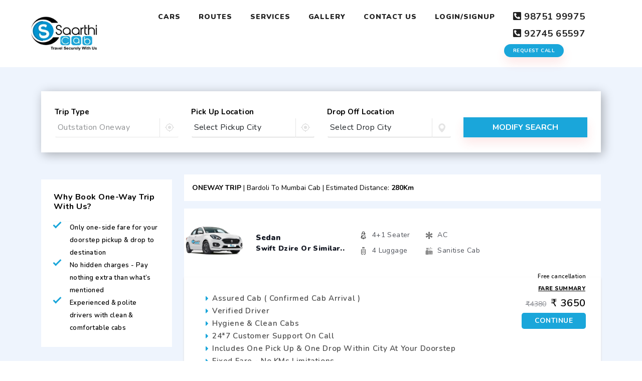

--- FILE ---
content_type: text/html; charset=UTF-8
request_url: https://saarthi.cab/search_cab/cab_result/Bardoli/Mumbai
body_size: 30771
content:
<!DOCTYPE html>
<html lang="en">

<head>
		
		    
        <title>Bardoli to Mumbai Cab | Book One Way Cab - Saarthi.cab</title>
	    <meta name="description" content="Saarthi Cab is a one way Cab service from Bardoli to Mumbai. Choose your pickup time and destination, and we will book you a  Bardoli to Mumbai Cab.">
        <meta name="keywords" content="Bardoli to Mumbai Cab, Book One Way Cab"/>
    
      	
    <meta http-equiv="Content-Type" content="text/html; charset=UTF-8">
    <meta http-equiv="X-UA-Compatible" content="IE=edge">
    <meta name="viewport" content="width=device-width, initial-scale=1.0">
    <meta name="author" content="saarthicab">
    <meta name="google-site-verification" content="p9TS9mP0OyF2vpbhU55PfSrLWPG7_wIJRXJHceOy4L0"/>
    <link rel="icon" href="https://saarthi.cab/assets/images/favicon.png" type="image/x-icon" />
    <meta name="ahrefs-site-verification" content="db3dda8d97bb9a8d5e24c9058163313e609749bcdfba4942867003a7be22c0c2">
    

    <!--Google font-->
     <link href="https://fonts.googleapis.com/css?family=Nunito:300,300i,400,400i,600,600i,700,700i,800,800i,900,900i&amp;display=swap"
        rel="stylesheet">
    <link href="https://fonts.googleapis.com/css?family=Work+Sans:400,500,600,700,800,900&amp;display=swap" rel="stylesheet">
    <link href="https://fonts.googleapis.com/css?family=Vampiro+One&amp;display=swap" rel="stylesheet">
    <link href="https://fonts.googleapis.com/css?family=Dancing+Script&amp;display=swap" rel="stylesheet">

    <!-- Icons -->
    <link rel="stylesheet" type="text/css" href="https://saarthi.cab/assets/css/font-awesome.css">

    <!-- Icons -->
    <link rel="stylesheet" type="text/css" href="https://saarthi.cab/assets/css/animate.css">

    <!--Slick slider css-->
    <link rel="stylesheet" type="text/css" href="https://saarthi.cab/assets/css/slick.css">
    <link rel="stylesheet" type="text/css" href="https://saarthi.cab/assets/css/slick-theme.css">

    <!-- Date-time picker css -->
    <link rel="stylesheet" type="text/css" href="https://saarthi.cab/assets/css/datepicker.min.css">

    <!-- Bootstrap css -->
    <link rel="stylesheet" type="text/css" href="https://saarthi.cab/assets/css/bootstrap.css">
    <!-- <link rel="stylesheet" type="text/css" href="https://saarthi.cab/assets/css/bootstrap.min.css"> -->

    <!-- Themify icon -->
    <link rel="stylesheet" type="text/css" href="https://saarthi.cab/assets/css/themify-icons.css">

    <!-- Theme css -->
    <link rel="stylesheet" type="text/css" href="https://saarthi.cab/assets/css/color1.css">
    
    <link rel="stylesheet" type="text/css" href="https://saarthi.cab/assets/css/custom.css">

    <link rel="stylesheet" type="text/css" href="https://saarthi.cab/assets/css/gijgo.min.css">

    <link rel="stylesheet" href="https://saarthi.cab/assets/css/magnific-popup.css">

    <!-- JQ -->
    <script type="text/javascript" src="https://saarthi.cab/assets/js/jquery-3.5.1.min.js"></script>
    
    <!-- Choices.js CSS -->
    <link rel="stylesheet" href="https://saarthi.cab/assets/css/choices.min.css" />
    
    <!-- Choices.js JS -->
    <script src="https://saarthi.cab/assets/js/choices.min.js"></script>
    
    <!-- Google tag (gtag.js) --> 
    <script async src="https://www.googletagmanager.com/gtag/js?id=AW-10781976091"></script>
    <script>
        window.dataLayer = window.dataLayer || []; 
        function gtag(){dataLayer.push(arguments);} 
        gtag('js', new Date()); 
        
        gtag('config', 'AW-10781976091'); 
    </script>
    
        


<script type="application/ld+json">
{
  "@context": "https://schema.org/", 
  "@type": "Product", 
  "name": "Bardoli to Mumbai Cab | Book One Way Cab - Saarthi.cab",
  "image": "https://saarthi.cab/assets/images/icon/logo.png",
  "description": "Saarthi Cab is a one way Cab service from Bardoli to Mumbai. Choose your pickup time and destination, and we will book you a  Bardoli to Mumbai Cab.",
  "brand": {
    "@type": "Brand",
    "name": "saarthi"
  },
  "offers": {
    "@type": "AggregateOffer",
    "url": "https://saarthi.cab/search_cab/cab_result/Bardoli/Mumbai",
    "priceCurrency": "INR",
    "lowPrice": "",
    "highPrice": ""
  },
  "aggregateRating": {
    "@type": "AggregateRating",
    "ratingValue": "4.9",
    "bestRating": "5",
    "worstRating": "1",
    "ratingCount": "8358"
  }
}
</script>

<!-- Google tag (gtag.js) -->
<script async src="https://www.googletagmanager.com/gtag/js?id=G-SNTYFWX9EM"></script>
<script>
  window.dataLayer = window.dataLayer || [];
  function gtag(){dataLayer.push(arguments);}
  gtag('js', new Date());

  gtag('config', 'G-SNTYFWX9EM');
</script>

</head>

<body>
    <!-- pre-loader start -->
     <!-- <div class="loader-wrapper img-gif">
        <img src="https://saarthi.cab/assets/images/spinner.gif" alt="">
    </div> --> 
    <!-- pre-loader end -->
    <!-- Google tag (gtag.js) --> 
    <amp-analytics type="gtag" data-credentials="include"> <script type="application/json"> { "vars": { "gtag_id": "AW-10781976091", "config": { "AW-10781976091": { "groups": "default" } } }, "triggers": { } } </script> </amp-analytics>

    <!-- header start -->
    <header class="light_header mix-2">
        
    <!-- Google tag (gtag.js) --> <script async src="https://www.googletagmanager.com/gtag/js?id=AW-10781976091"></script> <script> window.dataLayer = window.dataLayer || []; function gtag(){dataLayer.push(arguments);} gtag('js', new Date()); gtag('config', 'AW-10781976091'); </script>

        <div class="container mainHedrt">
            <div class="row">
                <div class="col">
                    <div class="menu">
                        <div class="brand-logo">
                            <a href="https://saarthi.cab/">
                                <img src="https://saarthi.cab/assets/images/icon/logo.png" alt="logo"
                                    class="img-fluid blur-up lazyload">
                                <!-- <p class="reqnumber" style="color:#1AA6DA;margin: 5px 0px 0px 8px;"><b><i class="fas fa-phone-alt"></i><a href="tel:9875199975">+91 98751 99975</a></b></p> -->
                            </a>
                        </div>
                        
                        <div class="brand-logo hiddenWindow">
                           <!--  <p class="reqnumber" style="color:#1AA6DA;">
                                <span data-bs-toggle="modal" data-bs-target="#requestcallback" class="btn btn-rounded btn-sm color2 reqbt">Request Call</span>
                            </p> -->
                            <ul class="social-media dis-inline">
                                <li>
                                    <a class="header-mobile" href="tel:+919875199975"><i class="fas fa-mobile-alt ic-orange"></i>&nbsp;98751 99975</a>
                                    <a class="header-mobile" href="tel:+949274565597"><i class="fas fa-mobile-alt ic-orange"></i>&nbsp;92745 65597</a>
                                </li>
                            </ul>
                        </div>
                        
                        <nav>
                            <div class="main-navbar">
                                <div id="mainnav">
                                    <div class="toggle-nav"><i class="fa fa-bars sidebar-bar"></i></div>
                                    <div class="menu-overlay"></div>
                                    <ul class="nav-menu">
                                        <li class="back-btn">
                                            <div class="mobile-back text-end">
                                                <span>Back</span>
                                                <i aria-hidden="true" class="fa fa-angle-right ps-2"></i>
                                            </div>
                                        </li>
                                         <li>
                                            <a href="https://saarthi.cab/" class="nav-link menu-title">Cars</a>
                                        </li>
                                        <li>
                                            <a href="https://saarthi.cab/index.php/routes" class="nav-link menu-title">Routes</a>
                                        </li>
                                        <li>
                                            <a class="nav-link menu-title" href="https://saarthi.cab/index.php/about_us">Services</a>
                                        </li>
                                        
                                        <li>
                                            <a href="https://saarthi.cab/index.php/gallery" class="nav-link menu-title">Gallery</a>
                                        </li>

                                      <!--  <li>
                                            <a href="https://saarthi.cab/index.php/blog" class="nav-link menu-title">Blog</a>
                                        </li> -->
                                        
                                        <li>
                                            <a href="https://saarthi.cab/index.php/contact_us" class="nav-link menu-title">Contact Us</a>
                                        </li>
                                                                                <li>
                                            <a href="https://saarthi.cab/index.php/login" class="nav-link menu-title">Login/Signup</a>
                                        </li>
                                                                                <li class="front-setting">
                                            <a href="tel:9875199975"><h5><i class="fa fa-phone-square fa-rotate-90"></i><b> 98751 99975</b></h5></a>
                                            <a href="tel:949274565597"><h5><i class="fa fa-phone-square fa-rotate-90"></i><b> 92745 65597</b></h5></a>
                                            <span data-bs-toggle="modal" data-bs-target="#requestcallback" class="btn btn-rounded color1 requestCallWindo">Request Call</span>
                                        </li>
                                    </ul>
                                </div>
                            </div>
                        </nav>
                        <!-- <ul class="header-right">
                            <li class="front-setting">
                        <span data-bs-toggle="modal" data-bs-target="#requestcallback" class="btn btn-rounded color1">Request Call</span>
                            </li>
                                                   </ul>
                        
                        <div class="coupon-box">
                            <h6 style="color: white;">Coupen Code :- </h6>
                        </div>-->
                        <!--<h6><i class="fa fa-phone-square"></i>98751 99975</h6>-->
                    </div>
                </div>
            </div>
        </div>
      
    </header>
    <!--  header end -->
    
   <!-- add card modal start -->
    <div class="modal fade edit-profile-modal" id="requestcallback" tabindex="-1" role="dialog"
        aria-labelledby="exampleModalLabel" aria-hidden="true">
        <div class="modal-dialog modal-dialog-centered" role="document">
            <div class="modal-content">
                <div class="modal-header">
                    <h5 class="modal-title">Enter Your mobile Number</h5>
                    <button type="button" class="btn-close" data-bs-dismiss="modal" aria-label="Close"></button>
                </div>
                <div class="modal-body">
                    <form id="search-form" action="#" method="post">
                        <div class="form-group">
                            <label for="a-na">Mobile Number</label>
                            <input type="text" id="contact_number" name="contact_number" class=" form-control"  pattern="[0-9]{10}" title="Enter 10 Digit Number" placeholder="Enter Your Mobile Number Here.." required="">
                        </div>
                    </form>
                </div>
                <div class="modal-footer">
                    <button type="submit" id="request_callback" class="btn btn-solid">Submit</button>
                </div>
            </div>
        </div>
    </div>
    
<style type="text/css">
    @media only screen and (min-width: 600px){
        .reqnumber{
            display: none;
        }
    }
</style> 

<!-- edit password modal start -->
<script type="text/javascript">
        $(function(){
         // Enter Digit only
         $("#contact_number").keypress(function (e) {
            if (e.which != 8 && e.which != 0 && (e.which < 48 || e.which > 57)) {
                alert('Enter Digit Only');
                return false;
            }
         });

    // Request Call Back Form

    $("#request_callback").click(function(){
        var contact_number = $("#contact_number").val();

        var dataString = {'contact_number': contact_number};
        if(contact_number=='' || contact_number.length!=10)
        {
            alert("Enter 10 Digit Number!");
        }
        else
        {
            // AJAX Code To Submit Form.
            $.ajax({
                type: "POST",
                url: "https://saarthi.cab/index.php/inquiry/request_call",
                data: dataString,
                dataType: 'json',
                cache: false,
                success: function(result){
                    alert('We will contact you soon!...');
                    $("#contact_number").val("");
                    $('#requestcallback').modal('hide');
                }
            });
        }
        return false;
    });
});
</script>
<!-- Google tag (gtag.js) -->
<script async src="https://www.googletagmanager.com/gtag/js?id=AW-10781976091"></script>
<script>
    window.dataLayer = window.dataLayer || [];

    function gtag() {
        dataLayer.push(arguments);
    }
    gtag('js', new Date());

    gtag('config', 'AW-10781976091');
</script>

<div class="bg-inner small-section pb-4 pt-5" style="background-color: rgb(238, 244, 253);">
    <div class="container">
        <div class="flight-search ">
            <div class="responsive-detail">
                <div class="destination">
                    <span>Bardoli</span>
                    <span><i class="fas fa-long-arrow-alt-right"></i></span>
                    <span>Mumbai</span>
                </div>

                <div class="modify-search">
                    <a href="javascript:void(0)" class="btn btn-solid color1"> modify search</a>
                </div>
            </div>
            <div class="flight-search-detail res-cab res-cabs">
                <form class="row m-0">
                    <div class="col">
                        <div class="form-group">
                            <label>Trip Type</label>
                            <div class="input">
                                <select class="form-control chosen-select input_design" disabled>
                                    <option value=""><i class="fa fa-map-marker"></i>Outstation Oneway</option>
                                </select>
                            </div>
                            <img src="https://saarthi.cab/assets/images/icon/from.png" class="img-fluid blur-up lazyload" alt="from">
                        </div>
                    </div>
                    <div class="col">
                        <div class="form-group">
                            <label>pick up location</label>
                            <div class="input">
                                <select class="form-control chosen-select input_design" id="pickupcity" onchange="getdropcity(this.value)">
                                    <option value=""><i class="fa fa-map-marker"></i>Select Pickup City</option>
                                                                            <option value="Abu_Road">Abu Road</option>
                                                                            <option value="Agra">Agra</option>
                                                                            <option value="Ahmedabad">Ahmedabad</option>
                                                                            <option value="Ahmedabad_Airport">Ahmedabad Airport</option>
                                                                            <option value="Ahmedabad_Airport_AMD">Ahmedabad Airport AMD</option>
                                                                            <option value="Ahmednagar">Ahmednagar</option>
                                                                            <option value="Ahore">Ahore</option>
                                                                            <option value="Ajmer">Ajmer</option>
                                                                            <option value="Akola">Akola</option>
                                                                            <option value="Alang">Alang</option>
                                                                            <option value="Alibag">Alibag</option>
                                                                            <option value="Aligarh">Aligarh</option>
                                                                            <option value="Alirajpur">Alirajpur</option>
                                                                            <option value="Alwar">Alwar</option>
                                                                            <option value="Amalsad">Amalsad</option>
                                                                            <option value="Ambaji">Ambaji</option>
                                                                            <option value="Ambernath">Ambernath</option>
                                                                            <option value="Amravati">Amravati</option>
                                                                            <option value="Amreli">Amreli</option>
                                                                            <option value="Anand">Anand</option>
                                                                            <option value="Andheri">Andheri</option>
                                                                            <option value="Anjar">Anjar</option>
                                                                            <option value="Ankleshwar">Ankleshwar</option>
                                                                            <option value="Anumala">Anumala</option>
                                                                            <option value="Asind">Asind</option>
                                                                            <option value="Aspur">Aspur</option>
                                                                            <option value="Aurangabad">Aurangabad</option>
                                                                            <option value="Badlapur">Badlapur</option>
                                                                            <option value="Balasinor">Balasinor</option>
                                                                            <option value="Balotra">Balotra</option>
                                                                            <option value="Bangalore">Bangalore</option>
                                                                            <option value="Banswara">Banswara</option>
                                                                            <option value="Bardoli">Bardoli</option>
                                                                            <option value="Bareilly">Bareilly</option>
                                                                            <option value="Baroda">Baroda</option>
                                                                            <option value="Barwani">Barwani</option>
                                                                            <option value="Bavla">Bavla</option>
                                                                            <option value="Becharaji">Becharaji</option>
                                                                            <option value="Bhabhar">Bhabhar</option>
                                                                            <option value="Bhachau">Bhachau</option>
                                                                            <option value="Bharatpur">Bharatpur</option>
                                                                            <option value="Bharuch">Bharuch</option>
                                                                            <option value="Bhavnagar">Bhavnagar</option>
                                                                            <option value="Bhilad">Bhilad</option>
                                                                            <option value="Bhilwara">Bhilwara</option>
                                                                            <option value="Bhinmal">Bhinmal</option>
                                                                            <option value="Bhiwandi">Bhiwandi</option>
                                                                            <option value="Bhiwani">Bhiwani</option>
                                                                            <option value="Bhopal">Bhopal</option>
                                                                            <option value="Bhuj">Bhuj</option>
                                                                            <option value="Bhusawal">Bhusawal</option>
                                                                            <option value="Bijainagar">Bijainagar</option>
                                                                            <option value="Bikaner">Bikaner</option>
                                                                            <option value="Bilara">Bilara</option>
                                                                            <option value="Bilimora">Bilimora</option>
                                                                            <option value="Binani_Gram">Binani Gram</option>
                                                                            <option value="Boisar">Boisar</option>
                                                                            <option value="Bopal_Ahmedabad">Bopal Ahmedabad</option>
                                                                            <option value="Borivali">Borivali</option>
                                                                            <option value="Borsad">Borsad</option>
                                                                            <option value="Botad">Botad</option>
                                                                            <option value="Bundi">Bundi</option>
                                                                            <option value="Burhanpur">Burhanpur</option>
                                                                            <option value="Champaner">Champaner</option>
                                                                            <option value="Chandigarh">Chandigarh</option>
                                                                            <option value="Chembur">Chembur</option>
                                                                            <option value="Chhindwara">Chhindwara</option>
                                                                            <option value="Chhota_Udepur">Chhota Udepur</option>
                                                                            <option value="Chikhli">Chikhli</option>
                                                                            <option value="Chittorgadh">Chittorgadh</option>
                                                                            <option value="Chomu">Chomu</option>
                                                                            <option value="Chotila">Chotila</option>
                                                                            <option value="Churu">Churu</option>
                                                                            <option value="Club_Mahindra_Netrang">Club Mahindra Netrang</option>
                                                                            <option value="Dabhasa">Dabhasa</option>
                                                                            <option value="Dabhoi">Dabhoi</option>
                                                                            <option value="Dadar">Dadar</option>
                                                                            <option value="Dahanu">Dahanu</option>
                                                                            <option value="Dahej">Dahej</option>
                                                                            <option value="Dahod">Dahod</option>
                                                                            <option value="Dakor">Dakor</option>
                                                                            <option value="Daman">Daman</option>
                                                                            <option value="Dandi">Dandi</option>
                                                                            <option value="Dausa">Dausa</option>
                                                                            <option value="DEDIAPADA">DEDIAPADA</option>
                                                                            <option value="Deesa">Deesa</option>
                                                                            <option value="Dehradun">Dehradun</option>
                                                                            <option value="Delhi">Delhi</option>
                                                                            <option value="Delhi_Airport">Delhi Airport</option>
                                                                            <option value="Deolali">Deolali</option>
                                                                            <option value="Dhandhuka">Dhandhuka</option>
                                                                            <option value="Dhanera">Dhanera</option>
                                                                            <option value="Dhangadhra">Dhangadhra</option>
                                                                            <option value="Dharampur">Dharampur</option>
                                                                            <option value="Dharangadhara">Dharangadhara</option>
                                                                            <option value="Dholavira">Dholavira</option>
                                                                            <option value="Dholka">Dholka</option>
                                                                            <option value="Dhoraji">Dhoraji</option>
                                                                            <option value="Dhordo">Dhordo</option>
                                                                            <option value="Dhule">Dhule</option>
                                                                            <option value="Diu">Diu</option>
                                                                            <option value="Diyodar">Diyodar</option>
                                                                            <option value="Dombivli">Dombivli</option>
                                                                            <option value="Don_Hill_Station">Don Hill Station</option>
                                                                            <option value="Dungarpur">Dungarpur</option>
                                                                            <option value="Dwarka">Dwarka</option>
                                                                            <option value="Falna">Falna</option>
                                                                            <option value="Faridabad">Faridabad</option>
                                                                            <option value="Firozabad">Firozabad</option>
                                                                            <option value="Galiakot">Galiakot</option>
                                                                            <option value="Gandevi">Gandevi</option>
                                                                            <option value="Gandhidham">Gandhidham</option>
                                                                            <option value="Gandhinagar">Gandhinagar</option>
                                                                            <option value="Gangapur_City">Gangapur City</option>
                                                                            <option value="Ghansoli">Ghansoli</option>
                                                                            <option value="Ghaziabad">Ghaziabad</option>
                                                                            <option value="Goa">Goa</option>
                                                                            <option value="Godhra">Godhra</option>
                                                                            <option value="Gondal">Gondal</option>
                                                                            <option value="Greater_Noida">Greater Noida</option>
                                                                            <option value="Gudamalani">Gudamalani</option>
                                                                            <option value="Guna">Guna</option>
                                                                            <option value="Gurugram">Gurugram</option>
                                                                            <option value="Gwalior">Gwalior</option>
                                                                            <option value="Hadapsar">Hadapsar</option>
                                                                            <option value="Halol">Halol</option>
                                                                            <option value="Hazira">Hazira</option>
                                                                            <option value="Himmatnagar">Himmatnagar</option>
                                                                            <option value="Hindaun_City">Hindaun City</option>
                                                                            <option value="Hinjawadi">Hinjawadi</option>
                                                                            <option value="Hubballi-Dharwad">Hubballi-Dharwad</option>
                                                                            <option value="Hyderabad">Hyderabad</option>
                                                                            <option value="Ichhapore">Ichhapore</option>
                                                                            <option value="Idar">Idar</option>
                                                                            <option value="Indore">Indore</option>
                                                                            <option value="Jabalpur">Jabalpur</option>
                                                                            <option value="Jaipur">Jaipur</option>
                                                                            <option value="Jaipur_Airport">Jaipur Airport</option>
                                                                            <option value="Jaitran">Jaitran</option>
                                                                            <option value="Jalgaon">Jalgaon</option>
                                                                            <option value="Jalore">Jalore</option>
                                                                            <option value="jambughoda">jambughoda</option>
                                                                            <option value="Jambusar">Jambusar</option>
                                                                            <option value="Jamnagar">Jamnagar</option>
                                                                            <option value="Jamnagar_Airport">Jamnagar Airport</option>
                                                                            <option value="Jaora">Jaora</option>
                                                                            <option value="Jasdan">Jasdan</option>
                                                                            <option value="Jawai_Bandh">Jawai Bandh</option>
                                                                            <option value="Jetpur">Jetpur</option>
                                                                            <option value="Jhagadia">Jhagadia</option>
                                                                            <option value="Jhalod">Jhalod</option>
                                                                            <option value="Jhalore">Jhalore</option>
                                                                            <option value="Jhansi">Jhansi</option>
                                                                            <option value="Jhunjhunu">Jhunjhunu</option>
                                                                            <option value="Jodhpur">Jodhpur</option>
                                                                            <option value="Junagadh">Junagadh</option>
                                                                            <option value="Kadi">Kadi</option>
                                                                            <option value="Kadodara">Kadodara</option>
                                                                            <option value="Kalyan">Kalyan</option>
                                                                            <option value="Kandla">Kandla</option>
                                                                            <option value="Kanpur">Kanpur</option>
                                                                            <option value="Kapadvanj">Kapadvanj</option>
                                                                            <option value="Kapasan">Kapasan</option>
                                                                            <option value="Karjan">Karjan</option>
                                                                            <option value="Katraj">Katraj</option>
                                                                            <option value="Keshod">Keshod</option>
                                                                            <option value="Kevadia">Kevadia</option>
                                                                            <option value="Khambhalia">Khambhalia</option>
                                                                            <option value="Khambhat">Khambhat</option>
                                                                            <option value="Kharghar">Kharghar</option>
                                                                            <option value="Khatoo">Khatoo</option>
                                                                            <option value="Kheda">Kheda</option>
                                                                            <option value="Kherwara">Kherwara</option>
                                                                            <option value="Khopoli">Khopoli</option>
                                                                            <option value="KIM">KIM</option>
                                                                            <option value="Kishangarh">Kishangarh</option>
                                                                            <option value="Kodinar">Kodinar</option>
                                                                            <option value="Kolhapur">Kolhapur</option>
                                                                            <option value="Kosamba">Kosamba</option>
                                                                            <option value="Kota">Kota</option>
                                                                            <option value="Kothrud">Kothrud</option>
                                                                            <option value="Kot_Putli">Kot Putli</option>
                                                                            <option value="Kukshi">Kukshi</option>
                                                                            <option value="Kumbhalgarh">Kumbhalgarh</option>
                                                                            <option value="Kushalgarh">Kushalgarh</option>
                                                                            <option value="Lalsot">Lalsot</option>
                                                                            <option value="Lonavala">Lonavala</option>
                                                                            <option value="Lucknow">Lucknow</option>
                                                                            <option value="Lunawada">Lunawada</option>
                                                                            <option value="Mahabaleshwar">Mahabaleshwar</option>
                                                                            <option value="Mahudi">Mahudi</option>
                                                                            <option value="Mahuva">Mahuva</option>
                                                                            <option value="Malegaon">Malegaon</option>
                                                                            <option value="Maliya">Maliya</option>
                                                                            <option value="Manavadar">Manavadar</option>
                                                                            <option value="Mandsaur">Mandsaur</option>
                                                                            <option value="Mandvi">Mandvi</option>
                                                                            <option value="Mangi_Tungi">Mangi Tungi</option>
                                                                            <option value="Manilaxmi_Jain_Tirth">Manilaxmi Jain Tirth</option>
                                                                            <option value="Mata_no_madh">Mata no madh</option>
                                                                            <option value="Mathura">Mathura</option>
                                                                            <option value="Meerut">Meerut</option>
                                                                            <option value="Mehmdabad">Mehmdabad</option>
                                                                            <option value="Mehsana">Mehsana</option>
                                                                            <option value="Merta">Merta</option>
                                                                            <option value="Mira_Bhayandar">Mira Bhayandar</option>
                                                                            <option value="Modasa">Modasa</option>
                                                                            <option value="Modhera">Modhera</option>
                                                                            <option value="Moradabad">Moradabad</option>
                                                                            <option value="Morbi">Morbi</option>
                                                                            <option value="Morena">Morena</option>
                                                                            <option value="MotiKhavdi">MotiKhavdi</option>
                                                                            <option value="Mount_Abu">Mount Abu</option>
                                                                            <option value="Mumbai">Mumbai</option>
                                                                            <option value="Mumbai_Airport">Mumbai Airport</option>
                                                                            <option value="Mumbra">Mumbra</option>
                                                                            <option value="Mundra">Mundra</option>
                                                                            <option value="NADABET">NADABET</option>
                                                                            <option value="Nadiad">Nadiad</option>
                                                                            <option value="Nagaur">Nagaur</option>
                                                                            <option value="Nagpur">Nagpur</option>
                                                                            <option value="Nakhatrana">Nakhatrana</option>
                                                                            <option value="Nakoda">Nakoda</option>
                                                                            <option value="Naliya">Naliya</option>
                                                                            <option value="Naliya_Bhuj">Naliya Bhuj</option>
                                                                            <option value="Nanded">Nanded</option>
                                                                            <option value="Nandej">Nandej</option>
                                                                            <option value="Nandurbar">Nandurbar</option>
                                                                            <option value="Narayan_Sarovar">Narayan Sarovar</option>
                                                                            <option value="Nashik">Nashik</option>
                                                                            <option value="Nasirabad">Nasirabad</option>
                                                                            <option value="Nathdwara">Nathdwara</option>
                                                                            <option value="Navi_Mumbai">Navi Mumbai</option>
                                                                            <option value="Navlakhi_Port">Navlakhi Port</option>
                                                                            <option value="Navsari">Navsari</option>
                                                                            <option value="Neemuch">Neemuch</option>
                                                                            <option value="Nimbahera">Nimbahera</option>
                                                                            <option value="Noida">Noida</option>
                                                                            <option value="Okha">Okha</option>
                                                                            <option value="Padra">Padra</option>
                                                                            <option value="Palanpur">Palanpur</option>
                                                                            <option value="Palava_city">Palava city</option>
                                                                            <option value="Palghar">Palghar</option>
                                                                            <option value="Pali">Pali</option>
                                                                            <option value="Palitana">Palitana</option>
                                                                            <option value="Panvel">Panvel</option>
                                                                            <option value="Pardi">Pardi</option>
                                                                            <option value="Partapur">Partapur</option>
                                                                            <option value="Patan">Patan</option>
                                                                            <option value="Petlad">Petlad</option>
                                                                            <option value="Pimpri_Chinchwad">Pimpri Chinchwad</option>
                                                                            <option value="Pindwara">Pindwara</option>
                                                                            <option value="Pipar_City">Pipar City</option>
                                                                            <option value="Pipavav">Pipavav</option>
                                                                            <option value="Pithampur">Pithampur</option>
                                                                            <option value="Polo_forest">Polo forest</option>
                                                                            <option value="Por">Por</option>
                                                                            <option value="Porbandar">Porbandar</option>
                                                                            <option value="Pratapgarh">Pratapgarh</option>
                                                                            <option value="Prayagraj">Prayagraj</option>
                                                                            <option value="Pune">Pune</option>
                                                                            <option value="Pune_Airport">Pune Airport</option>
                                                                            <option value="Pushkar">Pushkar</option>
                                                                            <option value="Radhanpur">Radhanpur</option>
                                                                            <option value="Raipur">Raipur</option>
                                                                            <option value="Rajkot">Rajkot</option>
                                                                            <option value="Rajkot_Hirasar_Airport">Rajkot Hirasar Airport</option>
                                                                            <option value="Rajkot_International_Airport">Rajkot International Airport</option>
                                                                            <option value="Rajpipla">Rajpipla</option>
                                                                            <option value="Rajsamand">Rajsamand</option>
                                                                            <option value="Rajula">Rajula</option>
                                                                            <option value="Raniwara">Raniwara</option>
                                                                            <option value="Rapar">Rapar</option>
                                                                            <option value="Ratlam">Ratlam</option>
                                                                            <option value="Rewari">Rewari</option>
                                                                            <option value="Rishbhdev">Rishbhdev</option>
                                                                            <option value="Rishikesh">Rishikesh</option>
                                                                            <option value="Sagar">Sagar</option>
                                                                            <option value="Sagwara">Sagwara</option>
                                                                            <option value="Salumbar">Salumbar</option>
                                                                            <option value="samalaji">samalaji</option>
                                                                            <option value="Sanand">Sanand</option>
                                                                            <option value="Sanand_Gidc">Sanand Gidc</option>
                                                                            <option value="Sanchore">Sanchore</option>
                                                                            <option value="Sanderao">Sanderao</option>
                                                                            <option value="Sankheshwar">Sankheshwar</option>
                                                                            <option value="Santrampur">Santrampur</option>
                                                                            <option value="Saputara">Saputara</option>
                                                                            <option value="Sarangpur">Sarangpur</option>
                                                                            <option value="Sarigam">Sarigam</option>
                                                                            <option value="Sasan_gir">Sasan gir</option>
                                                                            <option value="Satara">Satara</option>
                                                                            <option value="Savar_kundla">Savar kundla</option>
                                                                            <option value="Savli">Savli</option>
                                                                            <option value="Sawai_Madhopur">Sawai Madhopur</option>
                                                                            <option value="Sayla">Sayla</option>
                                                                            <option value="Shamlaji">Shamlaji</option>
                                                                            <option value="Shihori">Shihori</option>
                                                                            <option value="Shirdi">Shirdi</option>
                                                                            <option value="Shivpuri">Shivpuri</option>
                                                                            <option value="Siddhpur">Siddhpur</option>
                                                                            <option value="Sihor">Sihor</option>
                                                                            <option value="Sikar">Sikar</option>
                                                                            <option value="Sikka">Sikka</option>
                                                                            <option value="Silvassa">Silvassa</option>
                                                                            <option value="Sinor">Sinor</option>
                                                                            <option value="Sirohi">Sirohi</option>
                                                                            <option value="Sojat">Sojat</option>
                                                                            <option value="Sojitra">Sojitra</option>
                                                                            <option value="Sokhda">Sokhda</option>
                                                                            <option value="Solapur">Solapur</option>
                                                                            <option value="Somnath">Somnath</option>
                                                                            <option value="Songadh">Songadh</option>
                                                                            <option value="Statue_Of_Unity">Statue Of Unity</option>
                                                                            <option value="Sumerpur">Sumerpur</option>
                                                                            <option value="Sundhamata">Sundhamata</option>
                                                                            <option value="Surat">Surat</option>
                                                                            <option value="Surat_Airport">Surat Airport</option>
                                                                            <option value="Surat_Hajira">Surat Hajira</option>
                                                                            <option value="Surendranagar">Surendranagar</option>
                                                                            <option value="Swargate_Pune">Swargate Pune</option>
                                                                            <option value="Swaroopganj">Swaroopganj</option>
                                                                            <option value="Talaja">Talaja</option>
                                                                            <option value="Talala">Talala</option>
                                                                            <option value="Talasari">Talasari</option>
                                                                            <option value="Taloja">Taloja</option>
                                                                            <option value="Tarapur">Tarapur</option>
                                                                            <option value="Thane">Thane</option>
                                                                            <option value="Tharad">Tharad</option>
                                                                            <option value="Tonk">Tonk</option>
                                                                            <option value="Trimbak">Trimbak</option>
                                                                            <option value="Udaipur">Udaipur</option>
                                                                            <option value="Udvada">Udvada</option>
                                                                            <option value="Ujjain">Ujjain</option>
                                                                            <option value="Ulhasnagar">Ulhasnagar</option>
                                                                            <option value="Umargam">Umargam</option>
                                                                            <option value="Umreth">Umreth</option>
                                                                            <option value="Una">Una</option>
                                                                            <option value="Unjha">Unjha</option>
                                                                            <option value="Upleta">Upleta</option>
                                                                            <option value="Vadodara">Vadodara</option>
                                                                            <option value="Vadodara_Airport">Vadodara Airport</option>
                                                                            <option value="Vadtal">Vadtal</option>
                                                                            <option value="Valsad">Valsad</option>
                                                                            <option value="Vapi">Vapi</option>
                                                                            <option value="Varanasi">Varanasi</option>
                                                                            <option value="Vasad">Vasad</option>
                                                                            <option value="Vasai_Virar">Vasai Virar</option>
                                                                            <option value="Vashi">Vashi</option>
                                                                            <option value="Veraval">Veraval</option>
                                                                            <option value="Vidisha">Vidisha</option>
                                                                            <option value="Viman_nagar_Pune">Viman nagar Pune</option>
                                                                            <option value="Viramgam">Viramgam</option>
                                                                            <option value="Visnagar">Visnagar</option>
                                                                            <option value="Vitthalpur">Vitthalpur</option>
                                                                            <option value="Vrindavan">Vrindavan</option>
                                                                            <option value="Vyara">Vyara</option>
                                                                            <option value="Wadhwan">Wadhwan</option>
                                                                            <option value="Waghodia">Waghodia</option>
                                                                            <option value="Wanakbori_Thermal_Power_Station">Wanakbori Thermal Power Station</option>
                                                                            <option value="Wankaner">Wankaner</option>
                                                                            <option value="Wardha">Wardha</option>
                                                                            <option value="Wilson_Hills">Wilson Hills</option>
                                                                            <option value="Yawatmal">Yawatmal</option>
                                                                    </select>
                            </div>
                            <img src="https://saarthi.cab/assets/images/icon/from.png" class="img-fluid blur-up lazyload" alt="from">
                        </div>
                    </div>
                    <div class="col">
                        <div class="form-group">
                            <label>drop off location</label>
                            <div class="input">
                                <select class="chosen-select form-control input_design" id="dropcity" name="dropcity">
                                    <option value=""><i class="fa fa-map-marker"></i>Select Drop City</option>
                                </select>
                            </div>
                            <img src="https://saarthi.cab/assets/images/icon/location.png" class="img-fluid blur-up lazyload" alt="location">
                        </div>
                    </div>
                                        <div class="col search-col">
                        <div class="search-btn">
                            <button type="submit" class="btn btn-solid color1" id="searchfare">modify search</button>
                        </div>
                    </div>
                    <div class="responsive-close">
                        <i class="far fa-times-circle"></i>
                    </div>
                </form>
            </div>
        </div>
    </div>
</div>

<section class="bg-inner pd-10 pt-0" style="background-color: rgb(238, 244, 253);">
    <div class="container">
        <div class="row">
            <div class="col-lg-3">
                <div class="left-sidebar br-10">
                    <div class="middle-part collection-collapse-block open">
                        <a href="javascript:void(0)" class="section-title collapse-block-title">
                            <h5>Why book one-way trip with us?</h5>
                        </a>
                        <div class="collection-collapse-block-content">
                            <div class="filter-block">
                                <ul class="ul-custom-new">
                                    <li>Only one-side fare for your doorstep pickup & drop to destination</li>
                                    <li>No hidden charges - Pay nothing extra than what’s mentioned</li>
                                    <li>Experienced & polite drivers with clean & comfortable cabs</li>
                                </ul>
                            </div>
                        </div>
                    </div>
                </div>
            </div>
            <div class="col-lg-9">
                <div class="flight-detail-sec cab-detail-sec mt-15 r-m-mt-30">
                    <div class="detail-bar">
                        <!-- Hatchback -->
                        <div class="detail-wrap hiddenMobile">
                            <div class="row">
                                <div class="col-md-12">
                                    <div class="trip-info pl-15">
                                        <!-- For Desktop   -->

                                        <span class="title text-left fw-500"><b>ONEWAY TRIP</b> | Bardoli To Mumbai Cab | Estimated Distance: <b>280Km</b></span>
                                    </div>
                                </div>
                            </div>
                        </div>
                        <!-- For desktop -->
                        <div class="hiddenMobile pt-15">
                                                            <form id="search_resultForm" action="https://saarthi.cab/index.php/oneway_book_cab/oneway_book/1110/Bardoli/Mumbai" method="POST">
                                    <input type="hidden" id="from_value" value="Bardoli">
                                    <input type="hidden" id="to_value" value="Mumbai">
                                    <input type="hidden" name="OnewayPickupDate" value="">
                                    <input type="hidden" name="OnewayPickupTime" value="">

                                                                        <div class="detail-wrap br-10 mt-10">
                                        <div class="row">
                                            <div class="col-md-2">
                                                <div class="logo-sec">
                                                                                                            <img src="https://saarthi.cab/assets/images/cab/car/sedan_new.png" class="img-fluid blur-up lazyload" alt="HyundaiXcent">
                                                        <!-- <img src="https://saarthi.cab/assets/images/cab/car/6.png" class="img-fluid blur-up lazyload" alt="HyundaiXcent"> -->
                                                                                                    </div>
                                            </div>
                                            <div class="col-md-8">
                                                <div class="car-details justify-content-start">
                                                    <ul>
                                                                                                                    <li><span class="title cab-type">Sedan</span></li>
                                                            <li class="mt-0"><span class="title cab-name fw-700">Swift Dzire Or Similar..</span></li>
                                                                                                            </ul>

                                                    <ul>                                                             <li><img src="https://saarthi.cab/assets/images/cab/icon/seat.png" class="cab-features" alt="seat"> 4+1 seater</li>
                                                            <li><img src="https://saarthi.cab/assets/images/cab/icon/luggage.png" class="cab-features" alt="luggage"> 4 luggage</li>
                                                                                                            </ul>
                                                    <ul>
                                                        <li><img src="https://saarthi.cab/assets/images/cab/icon/snowflake.png"
                                                                class="cab-features" alt="snowflake"> AC</li>
                                                        <li><img src="https://saarthi.cab/assets/images/cab/icon/sanitize.png"
                                                                class="cab-features" alt="settings"> Sanitise Cab</li>
                                                    </ul>
                                                </div>
                                            </div>

                                        </div>
                                    </div>
                                    <div class="single-section mt--18">
                                        <div class="description-section">
                                            <div class="description-details">
                                                <div class="menu-part about br-10 mt-0">
                                                    <div class="row">
                                                        <div class="col-md-9 col-6">
                                                            <div class="about-sec">
                                                                <ul class="ul-custom-caret pl-10">
                                                                    <li>Assured Cab ( Confirmed Cab Arrival )</li>
                                                                    <li>Verified Driver </li>
                                                                    <li>Hygiene & Clean Cabs</li>
                                                                    <li>24*7 Customer Support On Call</li>
                                                                    <li>Includes One Pick Up & One Drop Within City At Your Doorstep</li>
                                                                    <li>Fixed Fare - No KMs Limitations</li>
                                                                </ul>
                                                            </div>
                                                        </div>
                                                        <div class="col-md-3 col-6 text-right">
                                                            <div class="row">
                                                                <div class="bottom-class">
                                                                    <div class="discount-sec">
                                                                        <!--<img src="https://saarthi.cab/assets/images/discount-1.png">-->
                                                                    </div>
                                                                    <div class="col-md-12 mt--40">
                                                                        <div class="price justify-content-end marb-10">
                                                                            <div>
                                                                                <div class="discountLableMain">
                                                                                    <div class="discountLable">
                                                                                        <p class="f-11 fw-600 mb-5">Free cancellation</p>
                                                                                        <div class="circle1"></div>
                                                                                    </div>
                                                                                    <div class="rightShape"></div>
                                                                                </div>
                                                                            </div>

                                                                        </div>
                                                                                                                                                <div class="fare_summary mb-5">
                                                                            <a class="btn view_details custPopOver" data-bs-toggle="popover" title="Amount" data-bs-content="
                                                                            <ul> 
                                                                                <li class='w-70per f-12 fw-400'>Base Fare</li>
                                                                                <li class='w-30per f-12 fw-400 text-right'>Rs. 3650/-</li>

                                                                                <li class='w-70per f-12 fw-400'>Toll Tax</li>
                                                                                <li class='w-30per f-12 fw-400 text-right'>Included</li>

                                                                                <li class='w-70per f-10'>State Tax</li>
                                                                                <li class='w-30per text-right'>Included</li>

                                                                                <li class='w-70per f-10'>Driver Allow.</li>
                                                                                <li class='w-30per text-right'>
                                                                                Included</li>

                                                                                <li class='w-70per f-12 fw-400'>All Inclusive Amount</li>
                                                                                <li class='w-30per f-12 fw-400 text-right'>Rs. 3650/-</li>

                                                                                <li class='w-70per f-10'>No Hidden Charges</li>
                                                                                <li class='w-30per text-right'></li>
                                                                            </ul>
                                                                            " data-bs-placement="top" tabindex="0" and data-trigger="focus">Fare Summary</a>
                                                                        </div>
                                                                        <div class="price justify-content-end marb-10">
                                                                            <div>
                                                                                                                                                                <strike class="color-gray dis-inline"><span class="roboto fw-400">₹</span>4380</strike>
                                                                                <h4 class="f-20 fw-600 dis-inline">&nbsp;<span class="roboto fw-400">₹</span> 3650</h4>
                                                                            </div>
                                                                        </div>
                                                                        <div class="book-flight justify-content-end marb-10">
                                                                                                                                                            <!-- <a data-bs-toggle="modal" data-bs-target="#popLoginOne" class="btn btn-orange-s-l color1" oneway_detailid="1110">SELECT CAB</a> -->

                                                                                                                                                        <input type="hidden" value="">
                                                                            <a class="btn btn-orange-s-l color1" href="https://saarthi.cab/index.php/oneway_book_cab/oneway_book/1110/Bardoli/Mumbai">Continue</a>
                                                                        </div>
                                                                    </div>
                                                                </div>
                                                            </div>
                                                        </div>
                                                    </div>
                                                </div>
                                            </div>
                                        </div>
                                    </div>
                                </form>
                                                            <form id="search_resultForm" action="https://saarthi.cab/index.php/oneway_book_cab/oneway_book/1112/Bardoli/Mumbai" method="POST">
                                    <input type="hidden" id="from_value" value="Bardoli">
                                    <input type="hidden" id="to_value" value="Mumbai">
                                    <input type="hidden" name="OnewayPickupDate" value="">
                                    <input type="hidden" name="OnewayPickupTime" value="">

                                                                        <div class="detail-wrap br-10 mt-10">
                                        <div class="row">
                                            <div class="col-md-2">
                                                <div class="logo-sec">
                                                                                                            <img src="https://saarthi.cab/assets/images/cab/car/suv_ertiga_new.png" class="img-fluid blur-up lazyload" alt="marutiErtiga">
                                                        <!-- <img src="https://saarthi.cab/assets/images/cab/car/10.png" class="img-fluid blur-up lazyload" alt="marutiErtiga"> -->
                                                                                                    </div>
                                            </div>
                                            <div class="col-md-8">
                                                <div class="car-details justify-content-start">
                                                    <ul>
                                                                                                                    <li><span class="title cab-type">Suv</span></li>
                                                            <li class="mt-0"><span class="title cab-name fw-700">Maruti Ertiga Or Similar..</span></li>
                                                                                                            </ul>

                                                    <ul>                                                             <li><img src="https://saarthi.cab/assets/images/cab/icon/seat.png" class="cab-features" alt="seat"> 6+1 seater</li>
                                                            <li><img src="https://saarthi.cab/assets/images/cab/icon/luggage.png" class="cab-features" alt="luggage"> 6 luggage</li>

                                                                                                            </ul>
                                                    <ul>
                                                        <li><img src="https://saarthi.cab/assets/images/cab/icon/snowflake.png"
                                                                class="cab-features" alt="snowflake"> AC</li>
                                                        <li><img src="https://saarthi.cab/assets/images/cab/icon/sanitize.png"
                                                                class="cab-features" alt="settings"> Sanitise Cab</li>
                                                    </ul>
                                                </div>
                                            </div>

                                        </div>
                                    </div>
                                    <div class="single-section mt--18">
                                        <div class="description-section">
                                            <div class="description-details">
                                                <div class="menu-part about br-10 mt-0">
                                                    <div class="row">
                                                        <div class="col-md-9 col-6">
                                                            <div class="about-sec">
                                                                <ul class="ul-custom-caret pl-10">
                                                                    <li>Assured Cab ( Confirmed Cab Arrival )</li>
                                                                    <li>Verified Driver </li>
                                                                    <li>Hygiene & Clean Cabs</li>
                                                                    <li>24*7 Customer Support On Call</li>
                                                                    <li>Includes One Pick Up & One Drop Within City At Your Doorstep</li>
                                                                    <li>Fixed Fare - No KMs Limitations</li>
                                                                </ul>
                                                            </div>
                                                        </div>
                                                        <div class="col-md-3 col-6 text-right">
                                                            <div class="row">
                                                                <div class="bottom-class">
                                                                    <div class="discount-sec">
                                                                        <!--<img src="https://saarthi.cab/assets/images/discount-1.png">-->
                                                                    </div>
                                                                    <div class="col-md-12 mt--40">
                                                                        <div class="price justify-content-end marb-10">
                                                                            <div>
                                                                                <div class="discountLableMain">
                                                                                    <div class="discountLable">
                                                                                        <p class="f-11 fw-600 mb-5">Free cancellation</p>
                                                                                        <div class="circle1"></div>
                                                                                    </div>
                                                                                    <div class="rightShape"></div>
                                                                                </div>
                                                                            </div>

                                                                        </div>
                                                                                                                                                <div class="fare_summary mb-5">
                                                                            <a class="btn view_details custPopOver" data-bs-toggle="popover" title="Amount" data-bs-content="
                                                                            <ul> 
                                                                                <li class='w-70per f-12 fw-400'>Base Fare</li>
                                                                                <li class='w-30per f-12 fw-400 text-right'>Rs. 4650/-</li>

                                                                                <li class='w-70per f-12 fw-400'>Toll Tax</li>
                                                                                <li class='w-30per f-12 fw-400 text-right'>Included</li>

                                                                                <li class='w-70per f-10'>State Tax</li>
                                                                                <li class='w-30per text-right'>Included</li>

                                                                                <li class='w-70per f-10'>Driver Allow.</li>
                                                                                <li class='w-30per text-right'>
                                                                                Included</li>

                                                                                <li class='w-70per f-12 fw-400'>All Inclusive Amount</li>
                                                                                <li class='w-30per f-12 fw-400 text-right'>Rs. 4650/-</li>

                                                                                <li class='w-70per f-10'>No Hidden Charges</li>
                                                                                <li class='w-30per text-right'></li>
                                                                            </ul>
                                                                            " data-bs-placement="top" tabindex="0" and data-trigger="focus">Fare Summary</a>
                                                                        </div>
                                                                        <div class="price justify-content-end marb-10">
                                                                            <div>
                                                                                                                                                                <strike class="color-gray dis-inline"><span class="roboto fw-400">₹</span>5580</strike>
                                                                                <h4 class="f-20 fw-600 dis-inline">&nbsp;<span class="roboto fw-400">₹</span> 4650</h4>
                                                                            </div>
                                                                        </div>
                                                                        <div class="book-flight justify-content-end marb-10">
                                                                                                                                                            <!-- <a data-bs-toggle="modal" data-bs-target="#popLoginOne" class="btn btn-orange-s-l color1" oneway_detailid="1112">SELECT CAB</a> -->

                                                                                                                                                        <input type="hidden" value="">
                                                                            <a class="btn btn-orange-s-l color1" href="https://saarthi.cab/index.php/oneway_book_cab/oneway_book/1112/Bardoli/Mumbai">Continue</a>
                                                                        </div>
                                                                    </div>
                                                                </div>
                                                            </div>
                                                        </div>
                                                    </div>
                                                </div>
                                            </div>
                                        </div>
                                    </div>
                                </form>
                                                            <form id="search_resultForm" action="https://saarthi.cab/index.php/oneway_book_cab/oneway_book/1114/Bardoli/Mumbai" method="POST">
                                    <input type="hidden" id="from_value" value="Bardoli">
                                    <input type="hidden" id="to_value" value="Mumbai">
                                    <input type="hidden" name="OnewayPickupDate" value="">
                                    <input type="hidden" name="OnewayPickupTime" value="">

                                                                        <div class="detail-wrap br-10 mt-10">
                                        <div class="row">
                                            <div class="col-md-2">
                                                <div class="logo-sec">
                                                                                                            <img src="https://saarthi.cab/assets/images/cab/car/5.png" class="img-fluid blur-up lazyload" alt="toyotaEtios">
                                                                                                    </div>
                                            </div>
                                            <div class="col-md-8">
                                                <div class="car-details justify-content-start">
                                                    <ul>
                                                                                                                    <li><span class="title cab-type">Prime Sedan</span></li>
                                                            <li class="mt-0"><span class="title cab-name fw-700">Toyota Etios Or Similar..</span></li>
                                                                                                            </ul>

                                                    <ul>                                                             <li><img src="https://saarthi.cab/assets/images/cab/icon/seat.png" class="cab-features" alt="seat">4+1 seater</li>
                                                            <li><img src="https://saarthi.cab/assets/images/cab/icon/luggage.png" class="cab-features" alt="luggage"> 4 luggage</li>

                                                                                                            </ul>
                                                    <ul>
                                                        <li><img src="https://saarthi.cab/assets/images/cab/icon/snowflake.png"
                                                                class="cab-features" alt="snowflake"> AC</li>
                                                        <li><img src="https://saarthi.cab/assets/images/cab/icon/sanitize.png"
                                                                class="cab-features" alt="settings"> Sanitise Cab</li>
                                                    </ul>
                                                </div>
                                            </div>

                                        </div>
                                    </div>
                                    <div class="single-section mt--18">
                                        <div class="description-section">
                                            <div class="description-details">
                                                <div class="menu-part about br-10 mt-0">
                                                    <div class="row">
                                                        <div class="col-md-9 col-6">
                                                            <div class="about-sec">
                                                                <ul class="ul-custom-caret pl-10">
                                                                    <li>Assured Cab ( Confirmed Cab Arrival )</li>
                                                                    <li>Verified Driver </li>
                                                                    <li>Hygiene & Clean Cabs</li>
                                                                    <li>24*7 Customer Support On Call</li>
                                                                    <li>Includes One Pick Up & One Drop Within City At Your Doorstep</li>
                                                                    <li>Fixed Fare - No KMs Limitations</li>
                                                                </ul>
                                                            </div>
                                                        </div>
                                                        <div class="col-md-3 col-6 text-right">
                                                            <div class="row">
                                                                <div class="bottom-class">
                                                                    <div class="discount-sec">
                                                                        <!--<img src="https://saarthi.cab/assets/images/discount-1.png">-->
                                                                    </div>
                                                                    <div class="col-md-12 mt--40">
                                                                        <div class="price justify-content-end marb-10">
                                                                            <div>
                                                                                <div class="discountLableMain">
                                                                                    <div class="discountLable">
                                                                                        <p class="f-11 fw-600 mb-5">Free cancellation</p>
                                                                                        <div class="circle1"></div>
                                                                                    </div>
                                                                                    <div class="rightShape"></div>
                                                                                </div>
                                                                            </div>

                                                                        </div>
                                                                                                                                                <div class="fare_summary mb-5">
                                                                            <a class="btn view_details custPopOver" data-bs-toggle="popover" title="Amount" data-bs-content="
                                                                            <ul> 
                                                                                <li class='w-70per f-12 fw-400'>Base Fare</li>
                                                                                <li class='w-30per f-12 fw-400 text-right'>Rs. 4100/-</li>

                                                                                <li class='w-70per f-12 fw-400'>Toll Tax</li>
                                                                                <li class='w-30per f-12 fw-400 text-right'>Included</li>

                                                                                <li class='w-70per f-10'>State Tax</li>
                                                                                <li class='w-30per text-right'>Included</li>

                                                                                <li class='w-70per f-10'>Driver Allow.</li>
                                                                                <li class='w-30per text-right'>
                                                                                Included</li>

                                                                                <li class='w-70per f-12 fw-400'>All Inclusive Amount</li>
                                                                                <li class='w-30per f-12 fw-400 text-right'>Rs. 4100/-</li>

                                                                                <li class='w-70per f-10'>No Hidden Charges</li>
                                                                                <li class='w-30per text-right'></li>
                                                                            </ul>
                                                                            " data-bs-placement="top" tabindex="0" and data-trigger="focus">Fare Summary</a>
                                                                        </div>
                                                                        <div class="price justify-content-end marb-10">
                                                                            <div>
                                                                                                                                                                <strike class="color-gray dis-inline"><span class="roboto fw-400">₹</span>4920</strike>
                                                                                <h4 class="f-20 fw-600 dis-inline">&nbsp;<span class="roboto fw-400">₹</span> 4100</h4>
                                                                            </div>
                                                                        </div>
                                                                        <div class="book-flight justify-content-end marb-10">
                                                                                                                                                            <!-- <a data-bs-toggle="modal" data-bs-target="#popLoginOne" class="btn btn-orange-s-l color1" oneway_detailid="1114">SELECT CAB</a> -->

                                                                                                                                                        <input type="hidden" value="">
                                                                            <a class="btn btn-orange-s-l color1" href="https://saarthi.cab/index.php/oneway_book_cab/oneway_book/1114/Bardoli/Mumbai">Continue</a>
                                                                        </div>
                                                                    </div>
                                                                </div>
                                                            </div>
                                                        </div>
                                                    </div>
                                                </div>
                                            </div>
                                        </div>
                                    </div>
                                </form>
                                                            <form id="search_resultForm" action="https://saarthi.cab/index.php/oneway_book_cab/oneway_book/1116/Bardoli/Mumbai" method="POST">
                                    <input type="hidden" id="from_value" value="Bardoli">
                                    <input type="hidden" id="to_value" value="Mumbai">
                                    <input type="hidden" name="OnewayPickupDate" value="">
                                    <input type="hidden" name="OnewayPickupTime" value="">

                                                                        <div class="detail-wrap br-10 mt-10">
                                        <div class="row">
                                            <div class="col-md-2">
                                                <div class="logo-sec">
                                                                                                            <img src="https://saarthi.cab/assets/images/cab/car/suv_innova_new.png" class="img-fluid blur-up lazyload" alt="innova">
                                                        <!-- <img src="https://saarthi.cab/assets/images/cab/car/8.png" class="img-fluid blur-up lazyload" alt="innova"> -->
                                                                                                    </div>
                                            </div>
                                            <div class="col-md-8">
                                                <div class="car-details justify-content-start">
                                                    <ul>
                                                                                                                    <li><span class="title cab-type">Prime Suv</span></li>
                                                            <li class="mt-0"><span class="title cab-name fw-700">Mahindra Marazzo Or Similar..</span></li>
                                                                                                            </ul>

                                                    <ul>                                                             <li><img src="https://saarthi.cab/assets/images/cab/icon/seat.png" class="cab-features" alt="seat"> 7+1 seater</li>
                                                            <li><img src="https://saarthi.cab/assets/images/cab/icon/luggage.png" class="cab-features" alt="luggage"> 6 luggage</li>
                                                                                                            </ul>
                                                    <ul>
                                                        <li><img src="https://saarthi.cab/assets/images/cab/icon/snowflake.png"
                                                                class="cab-features" alt="snowflake"> AC</li>
                                                        <li><img src="https://saarthi.cab/assets/images/cab/icon/sanitize.png"
                                                                class="cab-features" alt="settings"> Sanitise Cab</li>
                                                    </ul>
                                                </div>
                                            </div>

                                        </div>
                                    </div>
                                    <div class="single-section mt--18">
                                        <div class="description-section">
                                            <div class="description-details">
                                                <div class="menu-part about br-10 mt-0">
                                                    <div class="row">
                                                        <div class="col-md-9 col-6">
                                                            <div class="about-sec">
                                                                <ul class="ul-custom-caret pl-10">
                                                                    <li>Assured Cab ( Confirmed Cab Arrival )</li>
                                                                    <li>Verified Driver </li>
                                                                    <li>Hygiene & Clean Cabs</li>
                                                                    <li>24*7 Customer Support On Call</li>
                                                                    <li>Includes One Pick Up & One Drop Within City At Your Doorstep</li>
                                                                    <li>Fixed Fare - No KMs Limitations</li>
                                                                </ul>
                                                            </div>
                                                        </div>
                                                        <div class="col-md-3 col-6 text-right">
                                                            <div class="row">
                                                                <div class="bottom-class">
                                                                    <div class="discount-sec">
                                                                        <!--<img src="https://saarthi.cab/assets/images/discount-1.png">-->
                                                                    </div>
                                                                    <div class="col-md-12 mt--40">
                                                                        <div class="price justify-content-end marb-10">
                                                                            <div>
                                                                                <div class="discountLableMain">
                                                                                    <div class="discountLable">
                                                                                        <p class="f-11 fw-600 mb-5">Free cancellation</p>
                                                                                        <div class="circle1"></div>
                                                                                    </div>
                                                                                    <div class="rightShape"></div>
                                                                                </div>
                                                                            </div>

                                                                        </div>
                                                                                                                                                <div class="fare_summary mb-5">
                                                                            <a class="btn view_details custPopOver" data-bs-toggle="popover" title="Amount" data-bs-content="
                                                                            <ul> 
                                                                                <li class='w-70per f-12 fw-400'>Base Fare</li>
                                                                                <li class='w-30per f-12 fw-400 text-right'>Rs. 5990/-</li>

                                                                                <li class='w-70per f-12 fw-400'>Toll Tax</li>
                                                                                <li class='w-30per f-12 fw-400 text-right'>Included</li>

                                                                                <li class='w-70per f-10'>State Tax</li>
                                                                                <li class='w-30per text-right'>Included</li>

                                                                                <li class='w-70per f-10'>Driver Allow.</li>
                                                                                <li class='w-30per text-right'>
                                                                                Included</li>

                                                                                <li class='w-70per f-12 fw-400'>All Inclusive Amount</li>
                                                                                <li class='w-30per f-12 fw-400 text-right'>Rs. 5990/-</li>

                                                                                <li class='w-70per f-10'>No Hidden Charges</li>
                                                                                <li class='w-30per text-right'></li>
                                                                            </ul>
                                                                            " data-bs-placement="top" tabindex="0" and data-trigger="focus">Fare Summary</a>
                                                                        </div>
                                                                        <div class="price justify-content-end marb-10">
                                                                            <div>
                                                                                                                                                                <strike class="color-gray dis-inline"><span class="roboto fw-400">₹</span>7188</strike>
                                                                                <h4 class="f-20 fw-600 dis-inline">&nbsp;<span class="roboto fw-400">₹</span> 5990</h4>
                                                                            </div>
                                                                        </div>
                                                                        <div class="book-flight justify-content-end marb-10">
                                                                                                                                                            <!-- <a data-bs-toggle="modal" data-bs-target="#popLoginOne" class="btn btn-orange-s-l color1" oneway_detailid="1116">SELECT CAB</a> -->

                                                                                                                                                        <input type="hidden" value="">
                                                                            <a class="btn btn-orange-s-l color1" href="https://saarthi.cab/index.php/oneway_book_cab/oneway_book/1116/Bardoli/Mumbai">Continue</a>
                                                                        </div>
                                                                    </div>
                                                                </div>
                                                            </div>
                                                        </div>
                                                    </div>
                                                </div>
                                            </div>
                                        </div>
                                    </div>
                                </form>
                                                    </div>

                        <!-- For Mobile  -->

                        <div class="hiddenWindow">
                                                            <form id="search_resultForm" action="https://saarthi.cab/index.php/oneway_book_cab/oneway_book/1110/Bardoli/Mumbai" method="POST">
                                    <input type="hidden" id="from_value" value="Bardoli">
                                    <input type="hidden" id="to_value" value="Mumbai">

                                                                        <div class="detail-wrap br-10">
                                        <div class="row">
                                            <div class="col-4">
                                                <div class="logo-sec">
                                                                                                            <img src="https://saarthi.cab/assets/images/cab/car/sedan_new.png" class="img-fluid blur-up lazyload" alt="HyundaiXcent">
                                                        <!-- <img src="https://saarthi.cab/assets/images/cab/car/6.png" class="img-fluid blur-up lazyload" alt="HyundaiXcent"> -->
                                                                                                    </div>
                                            </div>
                                            <div class="col-8">
                                                <div class="car-details justify-content-start mt-0">
                                                    <ul>
                                                                                                                    <li><img src="https://saarthi.cab/assets/images/cab/icon/seat.png" class="cab-features" alt="seat"> 4+1 seater</li>
                                                            <li><img src="https://saarthi.cab/assets/images/cab/icon/luggage.png" class="cab-features" alt="luggage"> 4 luggage</li>
                                                                                                            </ul>
                                                    <ul>
                                                        <li><img src="https://saarthi.cab/assets/images/cab/icon/snowflake.png" class="cab-features" alt="snowflake"> AC</li>
                                                        <li><img src="https://saarthi.cab/assets/images/cab/icon/sanitize.png" class="cab-features" alt="settings"> Sanitise Cab</li>
                                                    </ul>
                                                </div>
                                            </div>
                                            <div class="col-9 pt-10">
                                                <div class="car-details justify-content-start mt-0">
                                                    <ul>
                                                                                                                    <li>
                                                                <span class="title cab-type">Sedan</span>
                                                            </li>
                                                            <span class="title cab-name fw-700">Swift Dzire Or Similar..</span>
                                                            </li>
                                                                                                            </ul>
                                                </div>
                                            </div>

                                        </div>
                                    </div>
                                    <div class="single-section mt--18">
                                        <div class="description-section">
                                            <div class="description-details">
                                                <div class="menu-part about br-10 mt-0">
                                                    <div class="row">
                                                        <div class="col-7">
                                                            <div class="about-sec">
                                                                <ul class="ul-custom-caret pl-10">
                                                                    <li>Assured Cab ( Confirmed Cab Arrival )</li>
                                                                    <li>Verified Driver </li>
                                                                    <li>Hygiene & Clean Cabs</li>
                                                                    <li>24*7 Customer Support On Call</li>
                                                                    <li>Includes One Pick Up & One Drop Within City At Your Doorstep</li>
                                                                    <li>Fixed Fare - No KMs Limitations</li>
                                                                </ul>
                                                            </div>
                                                        </div>
                                                        <div class="col-md-3 col-5 text-right">
                                                            <div class="row">
                                                                <div class="bottom-class">
                                                                    <div class="">
                                                                        <!--<img src="https://saarthi.cab/assets/images/discount-2.png" alt="Discount" class="discount-20">-->
                                                                    </div>
                                                                    <div>
                                                                        <div class="price justify-content-end marb-10">
                                                                            <div>
                                                                                <div class="discountLableMain">
                                                                                    <div class="discountLable">
                                                                                        <p class="f-8 fw-600">Free cancellation</p>
                                                                                        <div class="circle1"></div>
                                                                                    </div>
                                                                                    <div class="rightShape"></div>
                                                                                </div>
                                                                            </div>
                                                                        </div>
                                                                        <div class="fare_summary mb-5">
                                                                                                                                                        <a class="btn view_details custPopOver" data-bs-toggle="popover" title="Amount" data-bs-content="
                                                                            <ul>
                                                                                <li class='w-70per f-12 fw-400'>Base Fare</li>
                                                                                <li class='w-30per f-12 fw-400 text-right'>Rs. 3650/-</li>

                                                                                <li class='w-70per f-12 fw-400'>Toll Tax</li>
                                                                                <li class='w-30per f-12 fw-400 text-right'>Included</li>

                                                                                <li class='w-70per f-10'>State Tax</li>
                                                                                <li class='w-30per f-12 fw-400 text-right'>Included</li>

                                                                                <li class='w-70per f-10'>Driver Allow.</li>
                                                                                <li class='w-30per f-12 fw-400 text-right'>Included</li>

                                                                                <li class='w-70per f-12 fw-400'>All Inclusive Amount</li>
                                                                                <li class='w-30per f-12 fw-400 text-right amount_after_discount'>Rs. 3650/-</li>
                                                                            </ul>
                                                                            " data-bs-placement="top" tabindex="0" and data-trigger="focus">Fare Summary</a>
                                                                        </div>
                                                                        <div class="price justify-content-end marb-10">
                                                                            <div>
                                                                                                                                                                <strike class="color-gray dis-inline"><span class="roboto f-18 fw-400">₹</span>4380</strike>

                                                                                <h4 class="f-20 fw-600 dis-inline">&nbsp;<span class="roboto fw-400">₹</span>3650</h4>
                                                                            </div>
                                                                        </div>
                                                                    </div>
                                                                </div>
                                                            </div>
                                                        </div>
                                                    </div>
                                                    <div class="row">
                                                        <div class="col-4">
                                                            <div class="div-2">
                                                                <a href="tel:+919875199975" class="" target="_blank">
                                                                    <i class="fa fa-phone-alt call-div-mobile color-white"></i>
                                                                    <span class="call-chat">Call</span>
                                                                </a>

                                                            </div>
                                                        </div>
                                                        <div class="col-4">
                                                            <div class="div-1">
                                                                <a href="https://api.whatsapp.com/send?phone=+919875199975&text=hi" class="" target="_blank">
                                                                    <i class="fab fa-whatsapp whatsapp-div-mobile color-white"></i>
                                                                    <span class="call-chat">Chat</span>
                                                                </a>

                                                            </div>
                                                        </div>

                                                        <div class="col-4 text-right">
                                                            <div class="book-flight justify-content-end marb-10">

                                                                                                                                    <!-- <a data-bs-toggle="modal" data-bs-target="#popLoginOne" class="btn btn-orange-s-l color1" oneway_detailid="1110">Select Cab</a> -->

                                                                                                                                <input type="hidden" value="">
                                                                <a class="btn btn-orange-s-l color1" href="https://saarthi.cab/index.php/oneway_book_cab/oneway_book/1110/Bardoli/Mumbai">Select Cab</a>
                                                            </div>
                                                        </div>
                                                    </div>
                                                </div>
                                            </div>
                                        </div>
                                    </div>
                                </form>
                                                            <form id="search_resultForm" action="https://saarthi.cab/index.php/oneway_book_cab/oneway_book/1112/Bardoli/Mumbai" method="POST">
                                    <input type="hidden" id="from_value" value="Bardoli">
                                    <input type="hidden" id="to_value" value="Mumbai">

                                                                        <div class="detail-wrap br-10">
                                        <div class="row">
                                            <div class="col-4">
                                                <div class="logo-sec">
                                                                                                            <img src="https://saarthi.cab/assets/images/cab/car/suv_ertiga_new.png" class="img-fluid blur-up lazyload" alt="marutiErtiga">
                                                        <!-- <img src="https://saarthi.cab/assets/images/cab/car/10.png" class="img-fluid blur-up lazyload" alt="marutiErtiga"> -->
                                                                                                    </div>
                                            </div>
                                            <div class="col-8">
                                                <div class="car-details justify-content-start mt-0">
                                                    <ul>
                                                                                                                    <li><img src="https://saarthi.cab/assets/images/cab/icon/seat.png" class="cab-features" alt="seat"> 6+1 seater</li>
                                                            <li><img src="https://saarthi.cab/assets/images/cab/icon/luggage.png" class="cab-features" alt="luggage"> 6 luggage</li>

                                                                                                            </ul>
                                                    <ul>
                                                        <li><img src="https://saarthi.cab/assets/images/cab/icon/snowflake.png" class="cab-features" alt="snowflake"> AC</li>
                                                        <li><img src="https://saarthi.cab/assets/images/cab/icon/sanitize.png" class="cab-features" alt="settings"> Sanitise Cab</li>
                                                    </ul>
                                                </div>
                                            </div>
                                            <div class="col-9 pt-10">
                                                <div class="car-details justify-content-start mt-0">
                                                    <ul>
                                                                                                                    <li>
                                                                <span class="title cab-type">Suv</span>
                                                            </li>
                                                            <span class="title cab-name fw-700">Maruti Ertiga Or Similar..</span>
                                                            </li>
                                                                                                            </ul>
                                                </div>
                                            </div>

                                        </div>
                                    </div>
                                    <div class="single-section mt--18">
                                        <div class="description-section">
                                            <div class="description-details">
                                                <div class="menu-part about br-10 mt-0">
                                                    <div class="row">
                                                        <div class="col-7">
                                                            <div class="about-sec">
                                                                <ul class="ul-custom-caret pl-10">
                                                                    <li>Assured Cab ( Confirmed Cab Arrival )</li>
                                                                    <li>Verified Driver </li>
                                                                    <li>Hygiene & Clean Cabs</li>
                                                                    <li>24*7 Customer Support On Call</li>
                                                                    <li>Includes One Pick Up & One Drop Within City At Your Doorstep</li>
                                                                    <li>Fixed Fare - No KMs Limitations</li>
                                                                </ul>
                                                            </div>
                                                        </div>
                                                        <div class="col-md-3 col-5 text-right">
                                                            <div class="row">
                                                                <div class="bottom-class">
                                                                    <div class="">
                                                                        <!--<img src="https://saarthi.cab/assets/images/discount-2.png" alt="Discount" class="discount-20">-->
                                                                    </div>
                                                                    <div>
                                                                        <div class="price justify-content-end marb-10">
                                                                            <div>
                                                                                <div class="discountLableMain">
                                                                                    <div class="discountLable">
                                                                                        <p class="f-8 fw-600">Free cancellation</p>
                                                                                        <div class="circle1"></div>
                                                                                    </div>
                                                                                    <div class="rightShape"></div>
                                                                                </div>
                                                                            </div>
                                                                        </div>
                                                                        <div class="fare_summary mb-5">
                                                                                                                                                        <a class="btn view_details custPopOver" data-bs-toggle="popover" title="Amount" data-bs-content="
                                                                            <ul>
                                                                                <li class='w-70per f-12 fw-400'>Base Fare</li>
                                                                                <li class='w-30per f-12 fw-400 text-right'>Rs. 4650/-</li>

                                                                                <li class='w-70per f-12 fw-400'>Toll Tax</li>
                                                                                <li class='w-30per f-12 fw-400 text-right'>Included</li>

                                                                                <li class='w-70per f-10'>State Tax</li>
                                                                                <li class='w-30per f-12 fw-400 text-right'>Included</li>

                                                                                <li class='w-70per f-10'>Driver Allow.</li>
                                                                                <li class='w-30per f-12 fw-400 text-right'>Included</li>

                                                                                <li class='w-70per f-12 fw-400'>All Inclusive Amount</li>
                                                                                <li class='w-30per f-12 fw-400 text-right amount_after_discount'>Rs. 4650/-</li>
                                                                            </ul>
                                                                            " data-bs-placement="top" tabindex="0" and data-trigger="focus">Fare Summary</a>
                                                                        </div>
                                                                        <div class="price justify-content-end marb-10">
                                                                            <div>
                                                                                                                                                                <strike class="color-gray dis-inline"><span class="roboto f-18 fw-400">₹</span>5580</strike>

                                                                                <h4 class="f-20 fw-600 dis-inline">&nbsp;<span class="roboto fw-400">₹</span>4650</h4>
                                                                            </div>
                                                                        </div>
                                                                    </div>
                                                                </div>
                                                            </div>
                                                        </div>
                                                    </div>
                                                    <div class="row">
                                                        <div class="col-4">
                                                            <div class="div-2">
                                                                <a href="tel:+919875199975" class="" target="_blank">
                                                                    <i class="fa fa-phone-alt call-div-mobile color-white"></i>
                                                                    <span class="call-chat">Call</span>
                                                                </a>

                                                            </div>
                                                        </div>
                                                        <div class="col-4">
                                                            <div class="div-1">
                                                                <a href="https://api.whatsapp.com/send?phone=+919875199975&text=hi" class="" target="_blank">
                                                                    <i class="fab fa-whatsapp whatsapp-div-mobile color-white"></i>
                                                                    <span class="call-chat">Chat</span>
                                                                </a>

                                                            </div>
                                                        </div>

                                                        <div class="col-4 text-right">
                                                            <div class="book-flight justify-content-end marb-10">

                                                                                                                                    <!-- <a data-bs-toggle="modal" data-bs-target="#popLoginOne" class="btn btn-orange-s-l color1" oneway_detailid="1112">Select Cab</a> -->

                                                                                                                                <input type="hidden" value="">
                                                                <a class="btn btn-orange-s-l color1" href="https://saarthi.cab/index.php/oneway_book_cab/oneway_book/1112/Bardoli/Mumbai">Select Cab</a>
                                                            </div>
                                                        </div>
                                                    </div>
                                                </div>
                                            </div>
                                        </div>
                                    </div>
                                </form>
                                                            <form id="search_resultForm" action="https://saarthi.cab/index.php/oneway_book_cab/oneway_book/1114/Bardoli/Mumbai" method="POST">
                                    <input type="hidden" id="from_value" value="Bardoli">
                                    <input type="hidden" id="to_value" value="Mumbai">

                                                                        <div class="detail-wrap br-10">
                                        <div class="row">
                                            <div class="col-4">
                                                <div class="logo-sec">
                                                                                                            <img src="https://saarthi.cab/assets/images/cab/car/5.png" class="img-fluid blur-up lazyload" alt="toyotaEtios">
                                                                                                    </div>
                                            </div>
                                            <div class="col-8">
                                                <div class="car-details justify-content-start mt-0">
                                                    <ul>
                                                                                                                    <li><img src="https://saarthi.cab/assets/images/cab/icon/seat.png" class="cab-features" alt="seat">4+1 seater</li>
                                                            <li><img src="https://saarthi.cab/assets/images/cab/icon/luggage.png" class="cab-features" alt="luggage"> 4 luggage</li>

                                                                                                            </ul>
                                                    <ul>
                                                        <li><img src="https://saarthi.cab/assets/images/cab/icon/snowflake.png" class="cab-features" alt="snowflake"> AC</li>
                                                        <li><img src="https://saarthi.cab/assets/images/cab/icon/sanitize.png" class="cab-features" alt="settings"> Sanitise Cab</li>
                                                    </ul>
                                                </div>
                                            </div>
                                            <div class="col-9 pt-10">
                                                <div class="car-details justify-content-start mt-0">
                                                    <ul>
                                                                                                                    <li>
                                                                <span class="title cab-type">Prime Sedan</span>
                                                                <span class="title cab-name fw-700">Toyota Etios Or Similar..</span>
                                                            </li>
                                                                                                            </ul>
                                                </div>
                                            </div>

                                        </div>
                                    </div>
                                    <div class="single-section mt--18">
                                        <div class="description-section">
                                            <div class="description-details">
                                                <div class="menu-part about br-10 mt-0">
                                                    <div class="row">
                                                        <div class="col-7">
                                                            <div class="about-sec">
                                                                <ul class="ul-custom-caret pl-10">
                                                                    <li>Assured Cab ( Confirmed Cab Arrival )</li>
                                                                    <li>Verified Driver </li>
                                                                    <li>Hygiene & Clean Cabs</li>
                                                                    <li>24*7 Customer Support On Call</li>
                                                                    <li>Includes One Pick Up & One Drop Within City At Your Doorstep</li>
                                                                    <li>Fixed Fare - No KMs Limitations</li>
                                                                </ul>
                                                            </div>
                                                        </div>
                                                        <div class="col-md-3 col-5 text-right">
                                                            <div class="row">
                                                                <div class="bottom-class">
                                                                    <div class="">
                                                                        <!--<img src="https://saarthi.cab/assets/images/discount-2.png" alt="Discount" class="discount-20">-->
                                                                    </div>
                                                                    <div>
                                                                        <div class="price justify-content-end marb-10">
                                                                            <div>
                                                                                <div class="discountLableMain">
                                                                                    <div class="discountLable">
                                                                                        <p class="f-8 fw-600">Free cancellation</p>
                                                                                        <div class="circle1"></div>
                                                                                    </div>
                                                                                    <div class="rightShape"></div>
                                                                                </div>
                                                                            </div>
                                                                        </div>
                                                                        <div class="fare_summary mb-5">
                                                                                                                                                        <a class="btn view_details custPopOver" data-bs-toggle="popover" title="Amount" data-bs-content="
                                                                            <ul>
                                                                                <li class='w-70per f-12 fw-400'>Base Fare</li>
                                                                                <li class='w-30per f-12 fw-400 text-right'>Rs. 4100/-</li>

                                                                                <li class='w-70per f-12 fw-400'>Toll Tax</li>
                                                                                <li class='w-30per f-12 fw-400 text-right'>Included</li>

                                                                                <li class='w-70per f-10'>State Tax</li>
                                                                                <li class='w-30per f-12 fw-400 text-right'>Included</li>

                                                                                <li class='w-70per f-10'>Driver Allow.</li>
                                                                                <li class='w-30per f-12 fw-400 text-right'>Included</li>

                                                                                <li class='w-70per f-12 fw-400'>All Inclusive Amount</li>
                                                                                <li class='w-30per f-12 fw-400 text-right amount_after_discount'>Rs. 4100/-</li>
                                                                            </ul>
                                                                            " data-bs-placement="top" tabindex="0" and data-trigger="focus">Fare Summary</a>
                                                                        </div>
                                                                        <div class="price justify-content-end marb-10">
                                                                            <div>
                                                                                                                                                                <strike class="color-gray dis-inline"><span class="roboto f-18 fw-400">₹</span>4920</strike>

                                                                                <h4 class="f-20 fw-600 dis-inline">&nbsp;<span class="roboto fw-400">₹</span>4100</h4>
                                                                            </div>
                                                                        </div>
                                                                    </div>
                                                                </div>
                                                            </div>
                                                        </div>
                                                    </div>
                                                    <div class="row">
                                                        <div class="col-4">
                                                            <div class="div-2">
                                                                <a href="tel:+919875199975" class="" target="_blank">
                                                                    <i class="fa fa-phone-alt call-div-mobile color-white"></i>
                                                                    <span class="call-chat">Call</span>
                                                                </a>

                                                            </div>
                                                        </div>
                                                        <div class="col-4">
                                                            <div class="div-1">
                                                                <a href="https://api.whatsapp.com/send?phone=+919875199975&text=hi" class="" target="_blank">
                                                                    <i class="fab fa-whatsapp whatsapp-div-mobile color-white"></i>
                                                                    <span class="call-chat">Chat</span>
                                                                </a>

                                                            </div>
                                                        </div>

                                                        <div class="col-4 text-right">
                                                            <div class="book-flight justify-content-end marb-10">

                                                                                                                                    <!-- <a data-bs-toggle="modal" data-bs-target="#popLoginOne" class="btn btn-orange-s-l color1" oneway_detailid="1114">Select Cab</a> -->

                                                                                                                                <input type="hidden" value="">
                                                                <a class="btn btn-orange-s-l color1" href="https://saarthi.cab/index.php/oneway_book_cab/oneway_book/1114/Bardoli/Mumbai">Select Cab</a>
                                                            </div>
                                                        </div>
                                                    </div>
                                                </div>
                                            </div>
                                        </div>
                                    </div>
                                </form>
                                                            <form id="search_resultForm" action="https://saarthi.cab/index.php/oneway_book_cab/oneway_book/1116/Bardoli/Mumbai" method="POST">
                                    <input type="hidden" id="from_value" value="Bardoli">
                                    <input type="hidden" id="to_value" value="Mumbai">

                                                                        <div class="detail-wrap br-10">
                                        <div class="row">
                                            <div class="col-4">
                                                <div class="logo-sec">
                                                                                                            <img src="https://saarthi.cab/assets/images/cab/car/suv_innova_new.png" class="img-fluid blur-up lazyload" alt="innova">
                                                        <!-- <img src="https://saarthi.cab/assets/images/cab/car/8.png" class="img-fluid blur-up lazyload" alt="innova"> -->
                                                                                                    </div>
                                            </div>
                                            <div class="col-8">
                                                <div class="car-details justify-content-start mt-0">
                                                    <ul>
                                                                                                                    <li><img src="https://saarthi.cab/assets/images/cab/icon/seat.png" class="cab-features" alt="seat"> 7+1 seater</li>
                                                            <li><img src="https://saarthi.cab/assets/images/cab/icon/luggage.png" class="cab-features" alt="luggage"> 6 luggage</li>
                                                                                                            </ul>
                                                    <ul>
                                                        <li><img src="https://saarthi.cab/assets/images/cab/icon/snowflake.png" class="cab-features" alt="snowflake"> AC</li>
                                                        <li><img src="https://saarthi.cab/assets/images/cab/icon/sanitize.png" class="cab-features" alt="settings"> Sanitise Cab</li>
                                                    </ul>
                                                </div>
                                            </div>
                                            <div class="col-9 pt-10">
                                                <div class="car-details justify-content-start mt-0">
                                                    <ul>
                                                                                                                    <li>
                                                                <span class="title cab-type">Prime Suv</span>
                                                                <span class="title cab-name fw-700">Mahindra Marazzo Or Similar..</span>
                                                            </li>
                                                                                                            </ul>
                                                </div>
                                            </div>

                                        </div>
                                    </div>
                                    <div class="single-section mt--18">
                                        <div class="description-section">
                                            <div class="description-details">
                                                <div class="menu-part about br-10 mt-0">
                                                    <div class="row">
                                                        <div class="col-7">
                                                            <div class="about-sec">
                                                                <ul class="ul-custom-caret pl-10">
                                                                    <li>Assured Cab ( Confirmed Cab Arrival )</li>
                                                                    <li>Verified Driver </li>
                                                                    <li>Hygiene & Clean Cabs</li>
                                                                    <li>24*7 Customer Support On Call</li>
                                                                    <li>Includes One Pick Up & One Drop Within City At Your Doorstep</li>
                                                                    <li>Fixed Fare - No KMs Limitations</li>
                                                                </ul>
                                                            </div>
                                                        </div>
                                                        <div class="col-md-3 col-5 text-right">
                                                            <div class="row">
                                                                <div class="bottom-class">
                                                                    <div class="">
                                                                        <!--<img src="https://saarthi.cab/assets/images/discount-2.png" alt="Discount" class="discount-20">-->
                                                                    </div>
                                                                    <div>
                                                                        <div class="price justify-content-end marb-10">
                                                                            <div>
                                                                                <div class="discountLableMain">
                                                                                    <div class="discountLable">
                                                                                        <p class="f-8 fw-600">Free cancellation</p>
                                                                                        <div class="circle1"></div>
                                                                                    </div>
                                                                                    <div class="rightShape"></div>
                                                                                </div>
                                                                            </div>
                                                                        </div>
                                                                        <div class="fare_summary mb-5">
                                                                                                                                                        <a class="btn view_details custPopOver" data-bs-toggle="popover" title="Amount" data-bs-content="
                                                                            <ul>
                                                                                <li class='w-70per f-12 fw-400'>Base Fare</li>
                                                                                <li class='w-30per f-12 fw-400 text-right'>Rs. 5990/-</li>

                                                                                <li class='w-70per f-12 fw-400'>Toll Tax</li>
                                                                                <li class='w-30per f-12 fw-400 text-right'>Included</li>

                                                                                <li class='w-70per f-10'>State Tax</li>
                                                                                <li class='w-30per f-12 fw-400 text-right'>Included</li>

                                                                                <li class='w-70per f-10'>Driver Allow.</li>
                                                                                <li class='w-30per f-12 fw-400 text-right'>Included</li>

                                                                                <li class='w-70per f-12 fw-400'>All Inclusive Amount</li>
                                                                                <li class='w-30per f-12 fw-400 text-right amount_after_discount'>Rs. 5990/-</li>
                                                                            </ul>
                                                                            " data-bs-placement="top" tabindex="0" and data-trigger="focus">Fare Summary</a>
                                                                        </div>
                                                                        <div class="price justify-content-end marb-10">
                                                                            <div>
                                                                                                                                                                <strike class="color-gray dis-inline"><span class="roboto f-18 fw-400">₹</span>7188</strike>

                                                                                <h4 class="f-20 fw-600 dis-inline">&nbsp;<span class="roboto fw-400">₹</span>5990</h4>
                                                                            </div>
                                                                        </div>
                                                                    </div>
                                                                </div>
                                                            </div>
                                                        </div>
                                                    </div>
                                                    <div class="row">
                                                        <div class="col-4">
                                                            <div class="div-2">
                                                                <a href="tel:+919875199975" class="" target="_blank">
                                                                    <i class="fa fa-phone-alt call-div-mobile color-white"></i>
                                                                    <span class="call-chat">Call</span>
                                                                </a>

                                                            </div>
                                                        </div>
                                                        <div class="col-4">
                                                            <div class="div-1">
                                                                <a href="https://api.whatsapp.com/send?phone=+919875199975&text=hi" class="" target="_blank">
                                                                    <i class="fab fa-whatsapp whatsapp-div-mobile color-white"></i>
                                                                    <span class="call-chat">Chat</span>
                                                                </a>

                                                            </div>
                                                        </div>

                                                        <div class="col-4 text-right">
                                                            <div class="book-flight justify-content-end marb-10">

                                                                                                                                    <!-- <a data-bs-toggle="modal" data-bs-target="#popLoginOne" class="btn btn-orange-s-l color1" oneway_detailid="1116">Select Cab</a> -->

                                                                                                                                <input type="hidden" value="">
                                                                <a class="btn btn-orange-s-l color1" href="https://saarthi.cab/index.php/oneway_book_cab/oneway_book/1116/Bardoli/Mumbai">Select Cab</a>
                                                            </div>
                                                        </div>
                                                    </div>
                                                </div>
                                            </div>
                                        </div>
                                    </div>
                                </form>
                                                    </div>

                                            </div>
                </div>
            </div>
        </div>
    </div>
</section>

<!-- blog section start -->
<section class="blog_section animated-section section-b-space ratio_55 pbc-10">
    <div class="animation-section">
        <div class="cross po-1"></div>
        <div class="cross po-2"></div>
        <div class="cross po-3"></div>
        <div class="round po-4"></div>
        <div class="round po-5"></div>
        <div class="round r-2 po-6"></div>
        <div class="round r-2 po-7"></div>
        <div class="round r-y po-8"></div>
        <div class="round r-y po-9"></div>
        <div class="square po-10"></div>
        <div class="square po-11"></div>
        <div class="square s-2 po-12"></div>
    </div>
    <div class="container">
        <div class="row">
            <div class="col-lg-12">
                <div class="about_img">
                                                                        <img src="https://saarthi.cab/assets/images/carrental.jpg" class="img-fluid blur-up lazyload" style="max-height: 500px;">
                                                            </div>
            </div>
                            <div class="col-lg-12">
                    <div class="about_content">
                        <div>
                            <h1 style="font-size:35px;">Bardoli To Mumbai Cab</h1>
                            <p style="font-size: 19px !important;color: #000;">Are you planning a trip to Mumbai? Make your journey more convenient and comfortable with Bardoli to Mumbai cabs! Our reliable and affordable cab services are the perfect way to explore all of the amazing sights and experiences that Mumbai has to offer. Whether you're looking to explore the hustle and bustle of the city, enjoy a shopping spree in the local markets, or just relax on the beach, our cabs will help you make the most of your trip. With our experienced drivers and comfortable cars, you'll be able to explore Mumbai like a local and make unforgettable memories along the way.</p>
                            <h2 style="font-size:25px;">Bardoli To Mumbai taxi</h2>
                            <p style="font-size: 19px !important;color: #000;">Saarthi.cab is when you don’t have to worry about returning your rental. It’s great for travelers who want to take a road trip from Bardoli to Mumbai and back again! Saarthi.cab are generally much more expensive than roundtrip, but sometimes you just need some flexibility. Use Getaround for one-way cars in Bardoli and save money!</p>
                            <h2 style="font-size:25px;">Book Bardoli To Mumbai One Way Taxi Booking with the lowest fare And we also provide Round Trip.</h2>
                            <p style="font-size: 19px !important;color: #000;">Bardoli to Mumbai taxi service, Bardoli to Mumbai cab services, Bardoli to Mumbai one way Taxi. Through our website you can book premium travel in comfort of air-conditioned and non air-conditioned Taxi from Bardoli To Mumbai and from Mumbai to Bardoli. we offer wide range of cars for hire like Tata Indica, Tata Indigo, Ford Figo and Tempo Traveler. Book Now! Also we provide a lowest fast and round trip.</p>
                            <h2 style="font-size:25px;">Book Bardoli To Mumbai Cab</h2>
                            <p style="font-size: 19px !important;color: #000;">This is one of those rare cases where travelling by road could be even better than flying. If you do not have time to go through all the formalities of booking an air ticket, or if you are looking for a more cost-effective option, taking a cab from Bardoli to Mumbai is definitely what you need. Your search for a reliable car service from Bardoli to Mumbai ends here, with Saarthi.cab services that include an extremely efficient network of cabs and drivers offering quick and convenient service at pocket-friendly rates. Find out how you can book your taxi online with us today!</p>
                            <h2 style="font-size:25px;">Benefits of Booking a One Way Cab from Bardoli To Mumbai - Saarthi.Cab</h2>
                            <p style="font-size: 19px !important;color: #000;">When it comes to one-way cab services in Bardoli and Mumbai, nobody does it better than Saarthi.Cab. They provide a trustworthy and effective solution created just for your vacation requirements. Here are some advantages of hiring a taxi for a single trip.</p>
                            <p style="font-size: 19px !important;color: #000;">Cost-Effective</p>
                            <p style="font-size: 19px !important;color: #000;">Convenient and Comfortable</p>
                            <p style="font-size: 19px !important;color: #000;">Flexible and Customizable</p>
                            <p style="font-size: 19px !important;color: #000;">Easy Booking Process</p>
                            <p style="font-size: 19px !important;color: #000;">Professional and Experienced Drivers</p>
                            <p style="font-size: 19px !important;color: #000;">Safe and Secure</p>

                            <h2 style="font-size:25px;">Hire One Way Taxi Service from Bardoli To Mumbai</h2>
                            <p style="font-size: 19px !important;color: #000;">Traveling from Bardoli To Mumbai? Saarthi.Cab offers the cheapest and most reliable one way taxi rental service in the Bardoli To Mumbai . Our fleet of cars includes sedans, SUVs and luxury cars, so you can choose the vehicle that best suits your needs and budget. Our drivers are courteous and knowledgeable, and can take you to your destination safely and comfortably. Plus, we offer the convenience of booking online or over the phone, making it easy to book your ride at any time of day or night. </p>
                            <h2 style="font-size:25px;">Booking a Bardoli To Mumbai Cab with Saarthi.Cab is the perfect way to travel</h2>
                            <p style="font-size: 19px !important;color: #000;">With our affordable rates, a wide range of vehicles, and professional drivers, you can enjoy a hassle-free journey and arrive at your destination feeling refreshed and ready to take on the world. So why wait? Book your ride today and experience the Saarthi.Cab difference!
                            </p>
                            <h2 style="font-size:25px;">Is it safe to book a cab with Saarthi.Cab?</h2>
                            <p style="font-size: 19px !important;color: #000;">Yes, it is safe to book a cab with Saarthi.Cab as it connects you with licensed operators who follow all safety regulations. Additionally, all drivers are verified and undergo a screening process before they are registered with the platform. Saarthi.Cab also provides an SOS feature in the app to contact emergency services in case of any unforeseen circumstances. </p>

                        </div>
                        <div class="left-sidebar br-10 mt-10">
                            <div class="middle-part collection-collapse-block open">
                                <a href="javascript:void(0)" class="section-title collapse-block-title">
                                    <h5>FAQ</h5>
                                </a>
                                <div class="collection-collapse-block-content">
                                    <div class="filter-block">
                                        <div class="collection-collapse-block close">
                                            <h6 class="collapse-block-title">&nbsp;What cab options are available for Bardoli To Mumbai one-way trip? </h6>
                                            <div class="collection-collapse-block-content" style="display: none;">
                                                <div class="collection-brand-filter">
                                                    <div>
                                                        <label class="text-justify">Saarthi.Cab offers a variety of cab options to choose from for your Bardoli To Mumbai one-way trip. Our fleet includes Sedans, SUVs, and Tempo Travelers, ensuring that you have the right vehicle for your travel needs.</label>
                                                    </div>
                                                </div>
                                            </div>

                                            <h6 class="collapse-block-title">&nbsp;How much will it cost to book an Bardoli To Mumbai cab for a one-way trip?</h6>
                                            <div class="collection-collapse-block-content" style="display: none;">
                                                <div class="collection-brand-filter">
                                                    <div>
                                                        <label class="text-justify">The cost of booking an Bardoli To Mumbai cab for a one-way trip depends on various factors such as the type of cab chosen, distance, and additional services if any. To get an accurate cost estimate, we recommend using the fare calculator on our website or mobile app. It will provide you with the exact fare details for your specific trip.</label>
                                                    </div>
                                                </div>
                                            </div>

                                            <h6 class="collapse-block-title">&nbsp;Can I book a cab for an Bardoli To Mumbai one-way trip at any time?</h6>
                                            <div class="collection-collapse-block-content" style="display: none;">
                                                <div class="collection-brand-filter">
                                                    <div>
                                                        <label class="text-justify">Yes, you can book an Bardoli To Mumbai cab for a one-way trip at any time with Saarthi.cab. Our services are available 24/7, allowing you to make bookings according to your convenience. </label>
                                                    </div>
                                                </div>
                                            </div>

                                            <h6 class="collapse-block-title">&nbsp;Is it necessary to pay in advance while booking an Bardoli To Mumbai cab? </h6>
                                            <div class="collection-collapse-block-content" style="display: none;">
                                                <div class="collection-brand-filter">
                                                    <div>
                                                        <label class="text-justify">Yes, it is mandatory to make the payment in advance to confirm your Bardoli To Mumbai cab booking. </label>
                                                    </div>
                                                </div>
                                            </div>

                                        </div>
                                    </div>
                                </div>
                            </div>
                        </div>
                        <div>
                            <p style="font-size: 19px !important;color: #000;">Saarthi.cab provides a secure online payment gateway where you can make the payment using various options such as credit/debit cards, net banking, or digital wallets.</p>
                        </div>
                    </div>
                </div>
                    </div>
        <br>
        <div class="slide-4 no-arrow">
            <div class="cabRes">
                <div class="blog-wrap">

                    <div class="blog-details">
                        <a href="#">
                            <h5>Any Time Assist</h5>
                        </a>
                        <p>Our customer service group will usually assist you all day and night time to remedy your queries.
                        </p>
                    </div>
                </div>
            </div>
            <div class="cabRes">
                <div class="blog-wrap">

                    <div class="blog-details">

                        <a href="#">
                            <h5>Experienced Drivers</h5>

                        </a>
                        <p>Our drivers are expert and well-informed about the routes to primary outstations.
                        </p>
                    </div>
                </div>
            </div>
            <div class="cabRes">
                <div class="blog-wrap">

                    <div class="blog-details">

                        <a href="#">
                            <h5>Easy Booking </h5>

                        </a>
                        <p>You can effortlessly book a cab with us via web (https://saarthi.cab) or telephone +91 98751 99975
                        </p>
                    </div>
                </div>
            </div>
            <div class="cabRes">
                <div class="blog-wrap">

                    <div class="blog-details">
                        <a href="#">
                            <h5>Luxury Vehicles</h5>
                        </a>
                        <p>Our vehicles are smooth and well-maintained which guarantees a secure and snug ride. So, you could revel in consolation and comfort in the course of your journey with our luxurious vehicles.
                        </p>
                    </div>
                </div>
            </div>
        </div>
        <div class="product-wrapper-grid special-section grid-box">
            <div class="row content grid">
                            </div>
        </div>
    </div>
</section>
<!-- blog section end -->

<!-- Login modal start -->
<!-- <div class="modal fade edit-profile-modal" id="popLoginOne" tabindex="-1" role="dialog"
    aria-labelledby="LoginModel" aria-hidden="true">
    <div class="modal-dialog modal-dialog-centered" role="document">
        <div class="modal-content">
            <div class="modal-header">
                <h5 class="modal-title">Login</h5>
                <button type="button" class="btn-close" data-bs-dismiss="modal" aria-label="Close"></button>
            </div>
            <div class="modal-body">
                <form>
                    <div class="form-group">
                        <label for="a-na">Enter Mobile Number</label>
                        <input type="hidden" name="form_type" id="form_type">
                        <input type="text" id="user_mobile" name="user_mobile"  placeholder="Phone*" class="form-control"  pattern="[0-9]{10}" maxlength="10" required="">
                        <small>Only Indian Mobile Numbers are Supported.</small>
                    </div>
                    
                    <div class="form-group text-center">
                        <button type="button" id="search-btn-login" class="btn btn-solid">NEXT</button>
                    </div>
                </form>
            </div>
        </div>
    </div>
</div> -->
<!-- Login Model End -->

<!-- OTP modal start -->
<!-- <div class="modal fade edit-profile-modal" id="recieve-otp-home" tabindex="-1" role="dialog"
    aria-labelledby="Otpmodel" aria-hidden="true">
    <div class="modal-dialog modal-dialog-centered" role="document">
        <div class="modal-content">
            <div class="modal-header">
                <h5 class="modal-title">Login To Your Account</h5>
                <button type="button" class="btn-close" data-bs-dismiss="modal" aria-label="Close"></button>
            </div>
            <div class="modal-body">
                <form>
                    <div class="form-group text-center mb-0">
                        <b><span id="number_show" style=""></span></b>
                    </div>
                    <div class="form-group mb-0">
                        <label for="a-na">Enter OTP</label>
                        <input type="hidden" id="mobile_number_re" name="mobile_number_re">
                        <input type="number" id="user_otp" name="user_otp" placeholder="Enter Your OTP*" class="form-control" required maxlength="4">
                    </div>
                    <div class="form-group text-center mb-0">
                        <span id="otp_wrong"></span>
                    </div>
                    <div class="form-group text-center">
                        <span id="resend_msg" class="searchResend"></span><br/>
                        <span id="searchResend" class="searchResend"><a>Re-send OTP?</a></span>
                    </div>
                    <div class="form-group text-center">
                        <button type="button" id="seachRoute-btn" class="btn btn-solid">NEXT</button>
                    </div>
                </form>
            </div>
        </div>
    </div>
</div> -->
<!-- OTP modal End -->
<style>
    p {
        font-size: 19px !important;
        color: #000 !important;
    }
</style>

<script type="text/javascript">
    function getdropcity(val) {
        $.ajax({
            type: "POST",
            url: "https://saarthi.cab/index.php/home/get_dropcity/" + val,
            dataType: 'html',
            success: function(result) {
                if (result == 0) {
                    alert('Select other city');
                } else {
                    $("#dropcity").html(result);
                    $("#dropcity").trigger("chosen:updated");
                }
            }
        });
        return false;
    }
    // Local search cab
    function getdropcityPackage(val) {
        $.ajax({
            type: "POST",
            url: "https://saarthi.cab/index.php/home/get_package/" + val,
            dataType: 'html',
            success: function(result) {
                if (result == 0) {
                    alert('Select Other Package');
                } else {
                    $("#local_dropcity_chosen").html(result);
                    $("#local_dropcity_chosen").trigger("chosen:updated");
                }
            }
        });
        return false;
    }
</script>
<!-- modeify Ajax -->
<script type="text/javascript">
    $(document).ready(function() {
        $("#searchfare").click(function() {
            var pickupcity = $("#pickupcity").val();
            var dropcity = $("#dropcity").val();

            if (pickupcity == '' || dropcity == '') {
                alert('Select Dropdown First');
            } else {
                $('#searchfare').prop('disabled', true);
                window.location.href = 'https://saarthi.cab/index.php/search_cab/cab_result/' + pickupcity + '/' + dropcity;
                return false;
                //alert(da);
            }
        });

        $("#search-btn-login").click(function() {
            var form_type_val = $('#form_type').val();
            var user_mobile = $("#user_mobile").val();
            var pickupcity = $("#from_value").val();
            var dropcity = $("#to_value").val();

            var dataString = {
                'user_mobile': user_mobile
            };

            if (user_mobile == '' || user_mobile.length != 10) {
                alert("Enter 10 Digit Number");
            } else {
                $.ajax({
                    type: "POST",
                    url: "https://saarthi.cab/index.php/login/login_insert",
                    dataType: 'json',
                    data: {
                        user_mobile: user_mobile,
                        pickupcity: pickupcity,
                        dropcity: dropcity
                    },
                    success: function(res) {
                        $('#popLoginOne').modal('hide');
                        $('#recieve-otp-home').modal('show');
                        $("#number_show").css({
                            "color": "#1AA6DA"
                        });
                        $("#number_show").html(res['0']);
                        $("#mobile_number_re").val(res['0']);
                        /*if(result==1) {
                            if($('#from_value').val() == '' || $('#to_value').val() == '') {
                                alert('Required All Field');
                                location.reload();
                            } else {
                                $('#search_resultForm').submit();
                            //location.reload();
                            }                             
                        }*/
                    }
                });
            }
            return false;
        });

        /* ROUTE PAGE LOGIN FORM*/
        $("#seachRoute-btn").click(function() {
            var form_type_val = $('#form_type').val();
            var user_otp = $("#user_otp").val();

            var dataString = {
                'user_otp': user_otp
            };
            if (user_otp == '') {
                alert("Enter 4 Digit OTP Number");
            } else {
                $.ajax({
                    type: "POST",
                    url: "https://saarthi.cab/index.php/login/otp_verify",
                    dataType: 'html',
                    data: {
                        user_otp: user_otp
                    },
                    success: function(result) {
                        if (result == 1) {

                            if ($('#from_value').val() == '' || $('#to_value').val() == '') {
                                alert('Required All Field');
                                location.reload();
                            } else {
                                //$('#search_resultForm').submit();
                                location.reload();
                            }

                        } else {
                            $("#otp_wrong").css({
                                "color": "#ff0000",
                                "font-weight": "900",
                                "font-size": "16px"
                            });
                            $("#otp_wrong").css({
                                "font-weight": "700"
                            });
                            $("#otp_wrong").html("OTP Wrong Try Again");
                        }
                    }
                });
            }
            return false;
        });
        /* ROUTE END*/
    });
</script>     <!-- footer section start -->
    <footer class="hiddenMobile">
        <div class="footer section-b-space section-t-space">
            <div class="container">
                <div class="row order-row">
                    <div class="col-xl-4 col-md-6 order-cls">
                        <div class="footer-title mobile-title">
                            <h5>contact us</h5>
                        </div>
                        <div class="footer-content">
                            <div class="contact-detail">
                                <div class="footer-logo">
                                    <img src="https://saarthi.cab/assets/images/icon/logo.png" alt="saarthi-logo"
                                        class="img-fluid blur-up lazyload" style="height:80px;width:140px;">
                                </div>
                                <p>We are the main automobile innovative cab rental services in Ahmadabad.<br></p><p> Our cab charges are aggressive and there are numerous motives that make us stand out within side the crowd. Here is why to book outstation cabs with us for your outstation trip.</p>
                                <ul class="contact-list">
                                    <li><i class="fas fa-map-marker-alt"></i> 9 FF SHIROMANI SHOPING CENTER<br> NEAR INDIAN BANK OPP.BARODA<br> EXPRESS HIGHWAY C.T.M <br>AHMEDABAD 380026</li>
                                    <li><i class="fas fa-phone-alt"></i> +91 98751 99975</li>
                                    <li><i class="fas fa-phone-alt"></i> +91 92745 65597</li>
                                    <li><i class="fas fa-envelope"></i> support@saarthi.cab</li>
                                </ul>
                            </div>
                        </div>
                    </div>
                    <div class="col-xl-2 col-md-3">
                        <div class="footer-space">
                            <div class="footer-title">
                               <h5>Useful Links</h5>
                            </div>
                            <div class="footer-content">
                                <div class="footer-links">
                                    <ul>
                                        <li><a href="https://saarthi.cab/">Home</a></li>
                                        <li><a href="https://saarthi.cab/index.php/special_packages">special packages</a></li>
                                        <li><a href="https://saarthi.cab/index.php/about_us">about us</a></li>
                                        <li><a href="https://saarthi.cab/index.php/routes">route</a></li>
                                        <li><a href="https://saarthi.cab/index.php/testimonial">Testimonial</a></li>
                                        <li><a href="https://saarthi.cab/index.php/contact_us">Contact us</a></li>
                                        <li><a href="https://saarthi.cab/index.php/terms_condition">terms & co.</a></li>
                                        <li><a href="https://saarthi.cab/index.php/blog">Blog</a></li>
                                    </ul>
                                </div>
                            </div>
                        </div>
                    </div>
                  
                    <div class="col-xl-3 col-md-3 order-cls">
                        <div class="footer-space">
                            <div class="footer-title">
                                <h5>useful links</h5>
                            </div>
                            <div class="footer-content">
                                <div class="footer-links">
                                    <ul>
                                        <li><a href="https://saarthi.cab/index.php/enquiry">Enquiry</a></li>
                                                                                 <li>
                                            <a href="https://saarthi.cab/index.php/login">Login</a>
                                        </li>
                                        <li>
                                            <a href="https://saarthi.cab/index.php/login">register</a>
                                        </li>
                                                                                <li><a href="https://saarthi.cab/index.php/privacy_policy">Privacy Policy</a></li>
                                        <li><a href="https://saarthi.cab/index.php/corona_precaution">COVID-19</a></li>
                                    </ul>
                                </div>
                            </div>
                        </div>
                    </div>

                      <div class="col-xl-3 col-md-6">
                        <div class="footer-title">
                            <h5>our location</h5>
                        </div>
                        <div class="footer-content">
                            <div class="footer-map">
                                <iframe src="https://www.google.com/maps/embed?pb=!1m18!1m12!1m3!1d3672.955243871011!2d72.62602441444157!3d22.9886732233641!2m3!1f0!2f0!3f0!3m2!1i1024!2i768!4f13.1!3m3!1m2!1s0x395e87e561d97649%3A0xc3efa66aea3b0891!2sSAARTHI.CAB%20RENTAL%20SERVICES!5e0!3m2!1sen!2sin!4v1673777810408!5m2!1sen!2sin"allowfullscreen></iframe>
                            </div>
                        </div>
                    </div>
                </div>
            </div>
        </div>
        <div class="footerAllcity">
            <div class="container">
                <div class="row">
                        <div class="col-xl-2 col-md-2 col-sm-12 ">
                            <div class="footer-content">
                                <div class="footer-title cITYLIST">
                                   <h5 style="color:#1AA6DA; font-weight: 800;">Popular City</h5>
                                </div>
                            </div>
                        </div>
                        <div class="col-xl-10 col-md-10 col-sm-12">
                        <div class="footer-content">
                            <div class="contact-detail">
                                <ul class="contact-list cITYLIST">
                                                                            
                                            <li><a href="https://saarthi.cab/index.php/city/Ahmedabad"style="font-weight:400;color: #fff;"> Ahmedabad </a></li> | 
                                                                            
                                            <li><a href="https://saarthi.cab/index.php/city/Aurangabad"style="font-weight:400;color: #fff;"> Aurangabad </a></li> | 
                                                                            
                                            <li><a href="https://saarthi.cab/index.php/city/Bangalore"style="font-weight:400;color: #fff;"> Bangalore </a></li> | 
                                                                            
                                            <li><a href="https://saarthi.cab/index.php/city/Bhuj"style="font-weight:400;color: #fff;"> Bhuj </a></li> | 
                                                                            
                                            <li><a href="https://saarthi.cab/index.php/city/Delhi"style="font-weight:400;color: #fff;"> Delhi </a></li> | 
                                                                            
                                            <li><a href="https://saarthi.cab/index.php/city/Gandhidham"style="font-weight:400;color: #fff;"> Gandhidham </a></li> | 
                                                                            
                                            <li><a href="https://saarthi.cab/index.php/city/Goa"style="font-weight:400;color: #fff;"> Goa </a></li> | 
                                                                            
                                            <li><a href="https://saarthi.cab/index.php/city/Hyderabad"style="font-weight:400;color: #fff;"> Hyderabad </a></li> | 
                                                                            
                                            <li><a href="https://saarthi.cab/index.php/city/Jaipur"style="font-weight:400;color: #fff;"> Jaipur </a></li> | 
                                                                            
                                            <li><a href="https://saarthi.cab/index.php/city/Jamnagar"style="font-weight:400;color: #fff;"> Jamnagar </a></li> | 
                                                                            
                                            <li><a href="https://saarthi.cab/index.php/city/Lucknow"style="font-weight:400;color: #fff;"> Lucknow </a></li> | 
                                                                            
                                            <li><a href="https://saarthi.cab/index.php/city/Mehsana"style="font-weight:400;color: #fff;"> Mehsana </a></li> | 
                                                                            
                                            <li><a href="https://saarthi.cab/index.php/city/Nashik"style="font-weight:400;color: #fff;"> Nashik </a></li> | 
                                                                            
                                            <li><a href="https://saarthi.cab/index.php/city/Navi_Mumbai"style="font-weight:400;color: #fff;"> Navi_Mumbai </a></li> | 
                                                                            
                                            <li><a href="https://saarthi.cab/index.php/city/Navsari"style="font-weight:400;color: #fff;"> Navsari </a></li> | 
                                                                            
                                            <li><a href="https://saarthi.cab/index.php/city/Palanpur"style="font-weight:400;color: #fff;"> Palanpur </a></li> | 
                                                                            
                                            <li><a href="https://saarthi.cab/index.php/city/Pune"style="font-weight:400;color: #fff;"> Pune </a></li> | 
                                                                            
                                            <li><a href="https://saarthi.cab/index.php/city/Surat"style="font-weight:400;color: #fff;"> Surat </a></li> | 
                                                                            
                                            <li><a href="https://saarthi.cab/index.php/city/Thane"style="font-weight:400;color: #fff;"> Thane </a></li> | 
                                                                            
                                            <li><a href="https://saarthi.cab/index.php/city/Udaipur"style="font-weight:400;color: #fff;"> Udaipur </a></li> | 
                                                                            
                                            <li><a href="https://saarthi.cab/index.php/city/Vadodara"style="font-weight:400;color: #fff;"> Vadodara </a></li>  
                                                                    </ul>
                            </div>
                        </div>
                    </div>
                </div>
            </div>
        </div>

        <div class="sub-footer">
            <div class="container">
                <div class="row ">
                    
                    <div class="col-xl-12 col-md-12 col-sm-12">
                        <div class="copy-left">
                            <p>innovative cab rental services copyright 2021. All Rights Reserved</p>
                        </div>
                    </div>
                </div>
            </div>
        </div>
    </footer>
    <!-- footer section end -->

    <div class="comunication_section show-mobile">
        <div class="inside_comunication_section">
            <div class="sectionleft">
                <a href="tel:+9198751 99975"></a>
                <div class="imgsec">
                    <a href="tel:+919875199975">   
                        <i class="fa fa-phone-square"></i>
                    </a>
                </div>
            </div>

            <div class="sectionleft">
                <a href="whatsapp://send?phone=+919875199975&amp;text=Hi!"></a>
                <div class="imgsec">
                    <a href="whatsapp://send?phone=+919875199975&amp;text=Hi!">
                        <img style="width: 35px" src="https://saarthi.cab/assets/images/icon/whatsapp.png">
                    </a>
                </div>
            </div>

            <div class="sectionleft">
                <a href="#"></a>
                <div class="imgsec">
                    <a href="https://www.facebook.com/saarthicabrental?mibextid=ZbWKwL">
                        <img style="width: 35px" src="https://saarthi.cab/assets/images/icon/facebook.png">
                    </a>
                </div>
            </div>
            
            <div class="sectionleft">
                <a href="#"></a>
                <div class="imgsec">
                    <a href="https://play.google.com/store/apps/details?id=com.saarthicab" target="_blank">
                    <img style="width: 35px" src="https://saarthi.cab/assets/images/icon/plastore.png">
                    </a>
                </div>
            </div>
            
            <div class="sectionleft">
                <a href="#"></a>
                <div class="imgsec">
                    <a href="https://www.instagram.com/saarthicabrental/profilecard/?igsh=MXc4emNidmZhZjZ0MA==" target="_blank">
                    <img style="width: 35px" src="https://saarthi.cab/assets/images/icon/instagram.png">
                    </a>
                </div>
            </div>
        </div>                
    </div>

    <!-- Responcive icon footer -->
    <!--<div class="comunication_section">
        <div class="inside_comunication_section">
            <div class="sectionleft">
                <a href="tel:+919875199975"></a>
                <div class="imgsec">
                    <a href="tel:+919875199975"><img style="width: 95px; border-radius: 4px;" src="https://saarthi.cab/assets/images/call.png">
                      <div class="textsec">
                      </div>
                    </a>
                </div>
            </div>
            
            <div class="sectionleft">
                <a href="whatsapp://send?phone=+919875199975&amp;text=Hi!"></a>
                <div class="imgsec">
                    <a href="whatsapp://send?phone=+919875199975&amp;text=Hi!"><img style="width: 38px; border-radius: 4px;" src="https://saarthi.cab/assets/images/whatsapp.png">
                      <div class="textsec">
                      </div>
                    </a>
                </div>
            </div>
            
            <div class="sectionleft">
                <a href="#"></a>
                <div class="imgsec">
                    <a href="https://play.google.com/store/apps/details?id=com.saarthicab" target="_blank"><img style="width: 95px; border-radius: 4px;" src="https://saarthi.cab/assets/images/playsore.png">
                      <div class="textsec">
                      </div>
                    </a>
                </div>
            </div>
        </div>        
    </div>-->
    <!-- End Responcive icon footer -->

    <!-- tap to top -->
    <div class="tap-top">
        <div>
            <i class="fas fa-angle-up"></i>
        </div>
    </div>
    <!-- tap to top end -->

    <!-- latest jquery-->
    <script src="https://saarthi.cab/assets/js/jquery-3.5.1.min.js"></script>

    <!-- date-time picker js -->
    <script src="https://saarthi.cab/assets/js/date-picker.js"></script>

    <!-- video js-->
    <script src="https://saarthi.cab/assets/js/jquery.vide.min.js"></script>

    <!-- wow js-->
    <script src="https://saarthi.cab/assets/js/wow.min.js"></script>

    <!-- slick js-->
    <script src="https://saarthi.cab/assets/js/slick.js"></script>

    <!-- Bootstrap js-->
    <script src="https://saarthi.cab/assets/js/bootstrap.bundle.min.js"></script>
    
    <script src="https://saarthi.cab/assets/js/bootstrap.min.js"></script>

    <!-- lazyload js-->
    <script src="https://saarthi.cab/assets/js/lazysizes.min.js"></script>

    <!-- lazyload js-->
    <script src="https://saarthi.cab/assets/js/lazysizes.min.js"></script>

    <!-- Theme js-->
    <script src="https://saarthi.cab/assets/js/script.js"></script>

    <script src="https://saarthi.cab/assets/js/jquery.magnific-popup.js"></script>
    
    <script src="https://saarthi.cab/assets/js/zoom-gallery.js"></script>

    <script>
        $('#datepicker').datepicker({
            minDate: new Date(),
            format: 'yyyy-mm-dd',
            uiLibrary: 'bootstrap4'
        });

        var today, datepicker;
        today = new Date(new Date().getFullYear(), new Date().getMonth(), new Date().getDate());
        datepicker = $('.datePicker').datepicker({
            minDate: today,
            format: 'dd-mm-yyyy',
            uiLibrary: 'bootstrap4'
        });

        datepicker = $('#LocalPickupDate').datepicker({
            minDate: today,
            format: 'dd-mm-yyyy',
            uiLibrary: 'bootstrap4'
        });

        datepicker = $('#SpecialPickupDate').datepicker({
            minDate: today,
            format: 'dd-mm-yyyy',
            uiLibrary: 'bootstrap4'
        });
        datepicker = $('#AirportPickupDate').datepicker({
            minDate: today,
            format: 'dd-mm-yyyy',
            uiLibrary: 'bootstrap4'
        });

        datepicker = $('#multi_pick_date').datepicker({
            minDate: today,
            format: 'dd-mm-yyyy',
            uiLibrary: 'bootstrap4'
        });

        datepicker = $('#mOnewayPickupDate').datepicker({
            minDate: today,
            format: 'dd-mm-yyyy',
            uiLibrary: 'bootstrap4'
        });

        datepicker = $('#mSpecialPickupDate').datepicker({
            minDate: today,
            format: 'dd-mm-yyyy',
            uiLibrary: 'bootstrap4'
        });

        datepicker = $('#mLocalPickupDate').datepicker({
            minDate: today,
            format: 'dd-mm-yyyy',
            uiLibrary: 'bootstrap4'
        });
        
        datepicker = $('#Mmulti_pick_date').datepicker({
            minDate: today,
            format: 'dd-mm-yyyy',
            uiLibrary: 'bootstrap4'
        });
        
        datepicker = $('#mRoundPickupDate').datepicker({
            minDate: today,
            format: 'dd-mm-yyyy',
            uiLibrary: 'bootstrap4'
        });
        
        datepicker = $('#mAirportPickupDate').datepicker({
            minDate: today,
            format: 'dd-mm-yyyy',
            uiLibrary: 'bootstrap4'
        });
        
        $('#timepicker').timepicker({
            uiLibrary: 'bootstrap4'
        });
        $(window).on('load', function () {
            $('[data-bs-toggle="tooltip"]').tooltip()
        });

        $(function(){
            // GoogleApi Call For City
            var inputs = document.getElementsByClassName('googleApi');

            var options = { types: ['(cities)'],componentRestrictions: {country: 'in'} };
            var autocompletes = [];
            for (var i = 0; i < inputs.length; i++) {
                var autocomplete = new google.maps.places.Autocomplete(inputs[i], options);
                autocomplete.inputId = inputs[i].id;
            }
        });

        // tooltip
        $(window).on('load', function () {
            $('[data-bs-toggle="tooltip"]').tooltip()
        });
        $(function(){

            popoverFunc();
        });

        function popoverFunc(argument) {

            $("[data-toggle=popover]").popover({
            html: true,
            content: function() {
              var content = $(this).attr("data-popover-content");
              return $(content).children(".popover-body").html();
            },
            title: function() {
              var title = $(this).attr("data-popover-content");
              return $(title).children(".popover-heading").html();
            }
          });
            
            $(".custPopOver").popover({
                html: true,
            });
            $(".custPopOver").mouseover(function(){
                $(this).popover('show');
            });
            $(".custPopOver").mouseleave(function(){
                $(this).popover('hide');
            });
        }
        
        $(window).scroll(function () {
        	var scroll = $(window).scrollTop();
        	
            if ($(this).scrollTop() > 800) {
                $(".comunication_section").css('visibility', 'hidden');
               
            } else if ($(this).scrollTop() > 150) {
                
                $(".comunication_section").css('visibility', 'visible');
            }
        });
    </script>
    <!-- Dropdown Search -->
    <link rel="stylesheet" type="text/css" href="https://saarthi.cab/assets/choosen/chosen.css">

    <script type="text/javascript" src="https://saarthi.cab/assets/choosen/chosen.jquery.js"></script>

    <script type="text/javascript">
        var config={".chosen-select":{},".chosen-select-deselect":{allow_single_deselect:!0},".chosen-select-no-single":{disable_search_threshold:10},".chosen-select-no-results":{no_results_text:"Oops, nothing found!"},".chosen-select-width":{width:"100%"},".chosen-select2":{},".chosen-select2-deselect":{allow_single_deselect:!0},".chosen-select2-no-single":{disable_search_threshold:10},".chosen-select2-no-results":{no_results_text:"Oops, nothing found!"},".chosen-select2-width":{width:"100%"}};for(var selector in config)$(selector).chosen(config[selector]);
    </script>
</body>
</html>


--- FILE ---
content_type: text/css
request_url: https://saarthi.cab/assets/css/color1.css
body_size: 92773
content:
@charset "UTF-8";
/* 1. General CSS
1.1. Button CSS
1.2. Title CSS
1.3. Image Ratio CSS */
/* 2. Header CSS */
/* 3. Home CSS  */
/* 4. Slick slider CSS  */
/* 5. Instagram CSS */
/* 6. Logo CSS  */
/* 7. Blog CSS  */
/* 8. App section CSS  */
/* 9. Service CSS */
/* 10. Testimonial CSS */
/* 11. Subscribe CSS */
/* 12. About CSS */
/* 13. Ticket/video section CSS */
/* 14. Gallery section CSS */
/* 15. Category section CSS */
/* 16. Filter section CSS */
/* 17. Full banner section css */
/* 18. Other section CSS */
/* 19. Theme modal CSS */
/* 20. Map CSS */
/* 21. Inner pages CSS */
/* 22. Portfolio CSS */
/* 23. Blog pages CSS*/
/* 24. Footer CSS */
/* 25. Loader CSS */
/* 26. Tap to top CSS */
/* 27. Animation & effect CSS */
/* 28. Theme setting CSS */
/* 29. Menu CSS */
/* 30. Price range CSS */
/* 31. RTL CSS */
/* 32. Dark CSS */
/* 33. Responsiveenu CSS */
/*=====================
01. General css start
==========================*/
body {
  font-family: Nunito, sans-serif;
  position: relative;
  background: white;
  font-size: 14px;
  color: black; }

h1,
h2,
h3,
h4,
h5,
h6 {
  font-family: Nunito, sans-serif;
  font-weight: normal; }

h1 {
  font-size: calc(26px + (50 - 26) * ((100vw - 320px) / (1920 - 320)));
  font-weight: 700;
  letter-spacing: 0.03em;
  line-height: 1.1;
  text-transform: uppercase; }

h2 {
  font-size: calc(22px + (36 - 22) * ((100vw - 320px) / (1920 - 320)));
  font-weight: 700;
  letter-spacing: 0.001em;
  line-height: 32px;
  text-transform: capitalize;
  color: black; }

h3 {
  font-size: calc(20px + (24 - 20) * ((100vw - 320px) / (1920 - 320)));
  font-weight: 400;
  letter-spacing: 0.03em;
  line-height: 1.2;
  color: black; }

h4 {
  font-size: calc(18px + (22 - 18) * ((100vw - 320px) / (1920 - 320)));
  font-weight: 400;
  letter-spacing: 0.03em;
  line-height: 1.2;
  text-transform: capitalize; }

h5 {
  font-size: calc(16px + (20 - 16) * ((100vw - 320px) / (1920 - 320)));
  font-weight: 400;
  letter-spacing: 0.03em;
  line-height: 1.2; }

h6 {
  font-size: calc(14px + (16 - 14) * ((100vw - 320px) / (1920 - 320)));
  font-weight: 400;
  line-height: 1.2;
  letter-spacing: 0.03em; }

ul {
  padding-left: 0;
  margin-bottom: 0; }

li {
  display: inline-block;
  font-size: 14px;
  letter-spacing: 0.03em; }

p {
  font-size: 14px;
  line-height: 18px;
  color: #bcbcbc;
  letter-spacing: 0.03em; }

a {
  -webkit-transition: 0.5s ease;
  transition: 0.5s ease;
  letter-spacing: 0.03em;
  text-decoration: none; }
  a:hover {
    text-decoration: none;
    -webkit-transition: 0.5s ease;
    transition: 0.5s ease; }
  a:focus {
    outline: none; }

label {
  letter-spacing: 0.03em; }

button:focus,
.btn:focus {
  outline: none;
  -webkit-box-shadow: none;
          box-shadow: none; }

section,
.section-t-space {
  padding-top: 100px; }

.section_space {
  padding-top: calc(30px + (100 - 30) * ((100vw - 320px) / (1920 - 320))); }

.section-b-space {
  padding-bottom: 100px; }

.medium-section {
  padding-top: 80px;
  padding-bottom: 80px; }

.small-section {
  padding-top: 70px;
  padding-bottom: 70px; }

.xs-section {
  padding: 30px 0; }

.parallax-img {
  background-attachment: fixed; }

.radius-cls {
  border-radius: 20px; }
  .radius-cls .social-box {
    border-radius: 6px; }

.bg-inner {
  background-color: #f9f9f9; }

.lh-cls {
  line-height: 1 !important; }

.w-80 {
  width: 80%; }

.mb-down {
  margin-bottom: -30px; }

.form-control {
  height: auto; }

.form-group {
  margin-bottom: 15px; }

.form-check-input:focus {
  -webkit-box-shadow: none;
          box-shadow: none; }

.media {
  display: -webkit-box;
  display: -ms-flexbox;
  display: flex;
  -webkit-box-align: start;
      -ms-flex-align: start;
          align-items: flex-start; }
  .media .media-body {
    -webkit-box-flex: 1;
        -ms-flex: 1;
            flex: 1; }

.radio_animated {
  cursor: pointer;
  margin-left: 0;
  position: relative;
  margin-right: 12px; }
  .radio_animated:before {
    -webkit-transition: -webkit-transform 0.4s cubic-bezier(0.45, 1.8, 0.5, 0.75);
    transition: -webkit-transform 0.4s cubic-bezier(0.45, 1.8, 0.5, 0.75);
    transition: transform 0.4s cubic-bezier(0.45, 1.8, 0.5, 0.75);
    transition: transform 0.4s cubic-bezier(0.45, 1.8, 0.5, 0.75), -webkit-transform 0.4s cubic-bezier(0.45, 1.8, 0.5, 0.75);
    -webkit-transform: scale(0, 0);
            transform: scale(0, 0);
    content: "";
    position: absolute;
    top: 0;
    left: 0.125rem;
    z-index: 1;
    width: 0.75rem;
    height: 0.75rem;
    background: #1AA6DA;
    border-radius: 50%; }
  .radio_animated:after {
    content: "";
    position: absolute;
    top: -0.25rem;
    left: -0.125rem;
    width: 1.25rem;
    height: 1.25rem;
    background: white;
    border: 2px solid #e8ebf2;
    border-radius: 50%; }
  .radio_animated:checked:before {
    -webkit-transform: scale(1, 1);
            transform: scale(1, 1); }

.checkbox_animated {
  cursor: pointer;
  margin-left: -1.25rem;
  position: relative;
  margin-right: 12px;
  border: none; }
  .checkbox_animated:before {
    -webkit-transition: -webkit-transform 0.4s cubic-bezier(0.45, 1.8, 0.5, 0.75);
    transition: -webkit-transform 0.4s cubic-bezier(0.45, 1.8, 0.5, 0.75);
    transition: transform 0.4s cubic-bezier(0.45, 1.8, 0.5, 0.75);
    transition: transform 0.4s cubic-bezier(0.45, 1.8, 0.5, 0.75), -webkit-transform 0.4s cubic-bezier(0.45, 1.8, 0.5, 0.75);
    -webkit-transform: rotate(-45deg) scale(0, 0);
            transform: rotate(-45deg) scale(0, 0);
    content: "";
    position: absolute;
    left: 0.25rem;
    top: 0.225rem;
    z-index: 1;
    width: 0.75rem;
    height: 0.375rem;
    border: 2px solid #1AA6DA;
    border-top-style: none;
    border-right-style: none; }
  .checkbox_animated:after {
    content: "";
    position: absolute;
    top: -0.125rem;
    left: 0;
    width: 1.3rem;
    height: 1.3rem;
    background: white;
    border: 2px solid #e8ebf2;
    cursor: pointer; }
  .checkbox_animated:checked:before {
    -webkit-transform: rotate(-45deg) scale(1, 1);
            transform: rotate(-45deg) scale(1, 1); }

.form-check {
  display: -webkit-box;
  display: -ms-flexbox;
  display: flex; }

.input-group-prepend, .input-group-append {
  display: -webkit-box;
  display: -ms-flexbox;
  display: flex; }

.mrg-cls {
  margin-bottom: -3px; }

.rounded5 {
  border-radius: 5px !important; }

.rounded10 {
  border-radius: 10px !important; }

.rounded15 {
  border-radius: 15px !important; }

.rounded20 {
  border-radius: 20px !important; }

.rounded25 {
  border-radius: 25px !important; }

.breadcrumb {
  padding: 0.75rem 1rem; }

.zindex-1 {
  z-index: 1; }

.row div[class*="col-"], .row .col {
  position: relative; }

/*Lazy load */
.blur-up {
  -webkit-filter: blur(5px);
  filter: blur(5px);
  transition: filter 400ms, -webkit-filter 400ms; }
  .blur-up.lazyloaded {
    -webkit-filter: blur(0);
    filter: blur(0); }

/*=====================
1.1. Button start
==========================*/
.btn-group-showcase {
  margin-bottom: -20px; }
  .btn-group-showcase h3 {
    margin-bottom: 15px; }
  .btn-group-showcase .btn {
    margin-bottom: 20px; }
    .btn-group-showcase .btn + .btn {
      margin-left: 15px; }

.btn-cards .card {
  margin-bottom: 30px; }

.btn {
  line-height: 20px;
  text-transform: uppercase;
  font-size: 16px;
  font-weight: 700;
  border-radius: 0;
  text-decoration: none;
  -webkit-transition: 0.3s ease-in-out;
  transition: 0.3s ease-in-out; }
  .btn.btn-lower {
    text-transform: capitalize; }
  .btn.btn-sm {
    padding: 8px 24px !important;
    text-transform: capitalize; }
  .btn.white-btn {
    background-color: white !important;
    color: #1AA6DA !important;
    -webkit-box-shadow: none !important;
            box-shadow: none !important; }
  .btn.black-btn {
    background-color: black !important;
    color: white !important;
    -webkit-box-shadow: 1px 11px 20px 0px rgba(0, 0, 0, 0.12) !important;
            box-shadow: 1px 11px 20px 0px rgba(0, 0, 0, 0.12) !important; }
    .btn.black-btn:hover {
      -webkit-box-shadow: 1px 11px 20px 0px rgba(0, 0, 0, 0.22);
              box-shadow: 1px 11px 20px 0px rgba(0, 0, 0, 0.22);
      border: 1px solid black;
      background-color: white !important;
      color: black !important; }
  .btn.btn-solid {
    background-color: #1AA6DA;
    color: white;
    padding: 9px 20px;
    -webkit-box-shadow: 1px 11px 20px 0px rgba(239, 63, 62, 0.12);
            box-shadow: 1px 11px 20px 0px rgba(239, 63, 62, 0.12); }
    .btn.btn-solid:hover {
      -webkit-transition: 0.3s ease-in-out;
      transition: 0.3s ease-in-out;
      background-color: white;
      color: #1AA6DA;
      border: 1px solid #1AA6DA;
      -webkit-box-shadow: 1px 11px 20px 0px rgba(239, 63, 62, 0.22);
              box-shadow: 1px 11px 20px 0px rgba(239, 63, 62, 0.22); }
    .btn.btn-solid.btn-outline {
      background-color: transparent;
      border: 1px solid #1AA6DA;
      color: #1AA6DA; }
      .btn.btn-solid.btn-outline:hover {
        color: white;
        background-color: #1AA6DA; }
    .btn.btn-solid.color2 {
      background-color: #00a2f7;
      -webkit-box-shadow: 2.5px 4.33px 25px 0px rgba(0, 162, 247, 0.3);
              box-shadow: 2.5px 4.33px 25px 0px rgba(0, 162, 247, 0.3); }
      .btn.btn-solid.color2:hover {
        background-color: white;
        color: #00a2f7;
        -webkit-transition: all 0.5s ease;
        transition: all 0.5s ease;
        border: 1px solid #00a2f7;
        -webkit-box-shadow: 1px 11px 20px 0px rgba(0, 162, 247, 0.22);
                box-shadow: 1px 11px 20px 0px rgba(0, 162, 247, 0.22); }
  .btn.btn-curve {
    border-radius: 5px;
    background-color: #1AA6DA;
    color: white;
    padding: 9px 20px;
    -webkit-box-shadow: 1px 11px 20px 0px rgba(239, 63, 62, 0.12);
            box-shadow: 1px 11px 20px 0px rgba(239, 63, 62, 0.12); }
    .btn.btn-curve.btn-lower {
      text-transform: capitalize; }
  .btn.btn-rounded {
    border-radius: 100px;
    color: white;
    padding: 10px 20px; }
    .btn.btn-rounded.color1 {
      background-color: #1AA6DA;
      -webkit-box-shadow: 1px 11px 20px 0px rgba(239, 63, 62, 0.12);
              box-shadow: 1px 11px 20px 0px rgba(239, 63, 62, 0.12); }
      .btn.btn-rounded.color1:hover {
        background-color: white;
        color: #1AA6DA;
        -webkit-transition: all 0.5s ease;
        transition: all 0.5s ease;
        border: 1px solid #1AA6DA;
        -webkit-box-shadow: 1px 11px 20px 0px rgba(239, 63, 62, 0.22);
                box-shadow: 1px 11px 20px 0px rgba(239, 63, 62, 0.22); }
    .btn.btn-rounded.color2 {
      background-color: #00a2f7;
      -webkit-box-shadow: 2.5px 4.33px 25px 0px rgba(0, 162, 247, 0.3);
              box-shadow: 2.5px 4.33px 25px 0px rgba(0, 162, 247, 0.3); }
      .btn.btn-rounded.color2:hover {
        background-color: white;
        color: #00a2f7;
        -webkit-transition: all 0.5s ease;
        transition: all 0.5s ease;
        border: 1px solid #00a2f7;
        -webkit-box-shadow: 1px 11px 20px 0px rgba(0, 162, 247, 0.22);
                box-shadow: 1px 11px 20px 0px rgba(0, 162, 247, 0.22); }
  .btn:focus {
    -webkit-box-shadow: none;
            box-shadow: none; }

.btn-outline {
  background-color: white;
  border: 1px solid #1AA6DA;
  color: #1AA6DA; }

.btn-close:focus {
  -webkit-box-shadow: none;
          box-shadow: none; }

/*=====================
1.2. Title css start
==========================*/
.title-1 {
  text-align: center; }
  .title-1 .title-label {
    font-size: 14px;
    color: white;
    background-color: #1AA6DA;
    text-transform: uppercase;
    padding: 4px 18px;
    line-height: 1.7;
    border-radius: 3px;
    font-family: Work Sans;
    font-weight: 600; }
    .title-1 .title-label.white-label {
      background-color: white;
      color: #1AA6DA; }
  .title-1 h2 {
    padding-top: 25px;
    margin-bottom: 0;
    padding-bottom: 50px;
    font-weight: 800; }
  .title-1.title-5 .title-label {
    border-radius: 50px; }
  .title-1.title-5 h2 {
    padding-top: 22px;
    padding-bottom: 15px; }
  .title-1.title-5 p {
    font-size: calc(14px + (18 - 14) * ((100vw - 320px) / (1920 - 320)));
    font-weight: 600;
    margin-bottom: 50px; }
  .title-1.detail-title .title-label {
    font-size: calc(14px + (16 - 14) * ((100vw - 320px) / (1920 - 320))); }
  .title-1.detail-title h2 {
    padding-bottom: calc(10px + (20 - 10) * ((100vw - 320px) / (1920 - 320))); }
  .title-1.detail-title p {
    max-width: 60%;
    margin: 0 auto;
    color: rgba(0, 0, 0, 0.41);
    text-transform: capitalize;
    font-size: calc(14px + (16 - 14) * ((100vw - 320px) / (1920 - 320)));
    line-height: 1.7; }
  .title-1.rounded .title-label {
    border-radius: 12px; }

.title-2 {
  text-align: center; }
  .title-2 h2 {
    font-size: calc(22px + (36 - 22) * ((100vw - 320px) / (1920 - 320)));
    color: #808080;
    font-weight: 400;
    margin-bottom: 22px;
    line-height: 32px;
    margin-top: -2px; }
    .title-2 h2 span {
      color: #00a2f7;
      font-weight: 900; }
  .title-2 p {
    margin-bottom: 70px;
    color: #cacaca;
    font-size: calc(14px + (16 - 14) * ((100vw - 320px) / (1920 - 320)));
    font-weight: 600; }
  .title-2.color-1 h2 span {
    color: #1AA6DA; }

.title-3 {
  text-align: center; }
  .title-3 .title-label {
    font-size: 14px;
    color: white;
    background-color: #1AA6DA;
    text-transform: capitalize;
    padding: 4px 18px 6px;
    line-height: 1;
    font-family: Work Sans;
    font-weight: 600; }
  .title-3 h2 {
    font-size: calc(20px + (30 - 20) * ((100vw - 320px) / (1920 - 320)));
    margin-top: 20px;
    margin-bottom: 90px;
    font-weight: 800;
    position: relative; }
    .title-3 h2 span {
      font-family: Vampiro One, cursive;
      font-size: calc(35px + (85 - 35) * ((100vw - 320px) / (1920 - 320)));
      position: absolute;
      color: rgba(239, 63, 62, 0.1);
      left: 50%;
      -webkit-transform: translate(-50%, -50%);
              transform: translate(-50%, -50%);
      top: 50%;
      z-index: -1;
      font-weight: 400; }
  .title-3.detail-title .title-label {
    font-size: calc(14px + (16 - 14) * ((100vw - 320px) / (1920 - 320))); }
  .title-3.detail-title h2 {
    padding-bottom: calc(10px + (20 - 10) * ((100vw - 320px) / (1920 - 320)));
    margin-bottom: 30px; }
  .title-3.detail-title p {
    max-width: 60%;
    margin: 0 auto;
    color: rgba(0, 0, 0, 0.41);
    text-transform: capitalize;
    font-size: calc(14px + (16 - 14) * ((100vw - 320px) / (1920 - 320)));
    line-height: 1.7;
    margin-bottom: 30px; }
  .title-3.rounded .title-label {
    border-radius: 50px; }
  .title-3.white-title .title-label {
    background-color: white;
    color: #1AA6DA; }
  .title-3.white-title h2 {
    color: white; }
    .title-3.white-title h2 span {
      z-index: unset;
      color: rgba(255, 255, 255, 0.07); }

.title-basic h2 {
  font-size: calc(18px + (24 - 18) * ((100vw - 320px) / (1920 - 320)));
  color: black;
  font-weight: 600; }

.title-basic p {
  margin-top: -4px;
  color: rgba(0, 0, 0, 0.7); }

/*=====================
1.3. Image-ratio start
==========================*/
.ratio_40 .bg-size:before {
  padding-top: 40%;
  content: "";
  display: block; }

.ratio_45 .bg-size:before {
  padding-top: 45%;
  content: "";
  display: block; }

.ratio2_1 .bg-size:before {
  padding-top: 50%;
  content: "";
  display: block; }

.ratio_55 .bg-size:before {
  padding-top: 55%;
  content: "";
  display: block; }

.ratio_59 .bg-size:before {
  padding-top: 59%;
  content: "";
  display: block; }

.ratio2_3 .bg-size:before {
  padding-top: 60%;
  content: "";
  display: block; }

.ratio3_2 .bg-size:before {
  padding-top: 66.66%;
  content: "";
  display: block; }

.ratio_90 .bg-size:before {
  padding-top: 93%;
  content: "";
  display: block; }

.ratio_landscape .bg-size:before {
  padding-top: 75%;
  content: "";
  display: block; }

.ratio_square .bg-size:before {
  padding-top: 100%;
  content: "";
  display: block; }

.ratio_asos .bg-size:before {
  padding-top: 127.7777778%;
  content: "";
  display: block; }

.ratio_portrait .bg-size:before {
  padding-top: 150%;
  content: "";
  display: block; }

.ratio1_2 .bg-size:before {
  padding-top: 200%;
  content: "";
  display: block; }

.b-top {
  background-position: top !important; }

.b-bottom {
  background-position: bottom !important; }

.b-center {
  background-position: center !important; }

.b-left {
  background-position: left !important; }

.b-right {
  background-position: right !important; }

.b_size_content {
  background-size: contain !important; }

.shadow-cls {
  -webkit-box-shadow: 0px 1px 9px 0px rgba(228, 228, 228, 0.7);
          box-shadow: 0px 1px 9px 0px rgba(228, 228, 228, 0.7); }

.container-medium {
  padding: 0 30px; }

/*=====================
2. Header section css
==========================*/
header {
  position: absolute;
  top: 0;
  left: 0;
  width: 100%;
  z-index: 1; }
  header .menu {
    display: -webkit-box;
    display: -ms-flexbox;
    display: flex;
    margin: 0 auto;
    -webkit-box-align: center;
        -ms-flex-align: center;
            align-items: center; }
    header .menu nav {
      margin: 0 auto; }
    header .menu .coupon-box {
      /*background-color: white;
      border-radius: 4px;
      padding: 3px;*/
      background-color: #1AA6DA;
      border-radius: 4px;
      padding: 3px;
       }
      header .menu .coupon-box h6 {
        font-size: 14px;
        text-transform: capitalize;
        font-weight: 700;
        color: #1AA6DA;
        margin-bottom: 0;
        border: 1px dashed rgba(239, 63, 62, 0.4);
        border-radius: 4px;
        padding: 5px 10px; }
    header .menu .header-right {
      display: -webkit-box;
      display: -ms-flexbox;
      display: flex;
      -webkit-box-align: center;
          -ms-flex-align: center;
              align-items: center; }
      header .menu .header-right .front-setting {
        background-color: rgba(255, 255, 255, 0.14); }
        header .menu .header-right .front-setting select {
          border: none;
          color: white;
          -webkit-appearance: none;
          padding: 5px 28px 4px 10px;
          text-transform: uppercase;
          font-size: 16px;
          font-weight: 900;
          background-color: transparent;
          background: url(../images/icon/down.png) no-repeat 80%;
          position: relative;
          cursor: pointer; }
          header .menu .header-right .front-setting select option {
            color: black; }
          header .menu .header-right .front-setting select:focus {
            outline: none; }
      header .menu .header-right .user {
        background-color: white;
        padding: 6px 12px; }
        header .menu .header-right .user i {
          color: #00a2f7;
          font-size: 12px; }
        header .menu .header-right .user.user-light {
          background-color: rgba(255, 255, 255, 0.14); }
          header .menu .header-right .user.user-light i {
            color: white; }
        header .menu .header-right .user.bg_dark {
          background-color: #1AA6DA; }
      header .menu .header-right .setting {
        background-color: rgba(255, 255, 255, 0.14);
        padding: 6px 12px;
        display: none;
        position: relative; }
        header .menu .header-right .setting i {
          color: white;
          font-size: 12px; }
        header .menu .header-right .setting .setting-open {
          position: absolute;
          width: 100%;
          display: block;
          width: 120px;
          right: 0;
          background-color: white;
          bottom: -84px;
          display: none; }
          header .menu .header-right .setting .setting-open li {
            display: block; }
            header .menu .header-right .setting .setting-open li select {
              color: black;
              font-weight: 400;
              width: 100%; }
            header .menu .header-right .setting .setting-open li + li {
              margin-left: 0; }
          header .menu .header-right .setting .setting-open.show {
            display: block; }
      header .menu .header-right .search-bar {
        background-color: rgba(255, 255, 255, 0.14);
        padding: 6px 12px;
        cursor: pointer;
        position: relative; }
        header .menu .header-right .search-bar i {
          color: white; }
        header .menu .header-right .search-bar .form-control-search {
          top: 50px;
          position: absolute;
          -webkit-transition: all 0.3s linear;
          transition: all 0.3s linear;
          right: 0;
          -webkit-transform: translateY(-35px) scaleY(0);
                  transform: translateY(-35px) scaleY(0);
          opacity: 0;
          visibility: hidden;
          margin-bottom: 0; }
          header .menu .header-right .search-bar .form-control-search input {
            width: 260px;
            background-color: rgba(255, 255, 255, 0.32);
            border: none;
            padding: 10px 10px 10px 70px;
            border-radius: 0; }
            header .menu .header-right .search-bar .form-control-search input:focus {
              outline: none; }
          header .menu .header-right .search-bar .form-control-search i {
            position: absolute;
            top: 16px;
            left: 20px;
            z-index: 1;
            color: rgba(0, 0, 0, 0.3); }
          header .menu .header-right .search-bar .form-control-search:before {
            position: absolute;
            content: "";
            width: 1px;
            height: 25px;
            background: #e8ebf2;
            left: 50px;
            top: 9px; }
          header .menu .header-right .search-bar .form-control-search.open {
            -webkit-transform: translateY(0) scaleY(1);
                    transform: translateY(0) scaleY(1);
            opacity: 1;
            visibility: visible;
            -webkit-transition: all 0.3s linear;
            transition: all 0.3s linear;
            z-index: 100; }
      header .menu .header-right li + li {
        margin-left: 15px; }
  header.overlay-white {
    background-color: rgba(255, 255, 255, 0.08); }
  header.overlay-black {
    background-color: rgba(0, 0, 0, 0.18); }
  header.overlay-transparent {
    background-color: transparent;
    -webkit-box-shadow: none;
            box-shadow: none; }
  header.inner-page {
    border-bottom: 1px solid rgba(255, 255, 255, 0.05); }
  header.light_header {
    background-color: white;
    position: relative;
    z-index: unset; }
    header.light_header .main-navbar .nav-menu > li > a {
      color: #222222; }
    header.light_header .menu .header-right .front-setting {
      background-color: #f3f3f5; }
      header.light_header .menu .header-right .front-setting select {
        color: #222222;
        background: url(../images/icon/down-black.png) no-repeat 80%; }
    header.light_header .menu .header-right .user.user-light {
      background-color: #f3f3f5; }
      header.light_header .menu .header-right .user.user-light i {
        color: black; }
    header.light_header .menu .header-right .setting {
      background-color: #f3f3f5; }
      header.light_header .menu .header-right .setting i {
        color: black; }
    header.light_header .menu .brand-logo img {
     /* -webkit-filter: invert(1);
              filter: invert(1);*/
      width: 75%;
      border-radius: 6px; }
    header.light_header .main-navbar .nav-menu > li {
      padding-top: 20px;
      padding-bottom: 20px; }
    header.light_header .toggle-nav i {
      color: black; }
    header.light_header.absolute-header {
      position: absolute;
      -webkit-box-shadow: 0 2px 4px 0 #dedede;
              box-shadow: 0 2px 4px 0 #dedede; }
  header.fixed-header {
    position: fixed;
    top: 0;
    left: 0;
    width: 100%;
    z-index: 9;
    -webkit-box-shadow: 0 2px 4px 0 #dedede;
            box-shadow: 0 2px 4px 0 #dedede; }
  header .mix-pills {
    margin-top: 15px;
    margin-bottom: 12px; }
    header .mix-pills.nav-pills .nav-link.active,
    header .mix-pills.nav-pills .show > .nav-link {
      background-color: transparent;
      color: #1AA6DA; }
      header .mix-pills.nav-pills .nav-link.active svg,
      header .mix-pills.nav-pills .show > .nav-link svg {
        fill: #1AA6DA; }
      header .mix-pills.nav-pills .nav-link.active:after,
      header .mix-pills.nav-pills .show > .nav-link:after {
        opacity: 1; }
    header .mix-pills.nav-pills .nav-link {
      padding: 0 13px;
      color: black;
      position: relative;
      display: -webkit-box;
      display: -ms-flexbox;
      display: flex;
      -webkit-box-align: center;
          -ms-flex-align: center;
              align-items: center;
      font-size: 19px; }
      header .mix-pills.nav-pills .nav-link svg {
        width: 14px;
        height: auto;
        margin-right: 8px; }
    header .mix-pills .nav-item {
      margin-right: 15px; }
  header.tour-header {
    z-index: 10; }

.header-sidebar header {
  padding: 14px; }
  .header-sidebar header .main-navbar .nav-menu {
    position: fixed;
    background-color: white;
    width: 300px;
    border-radius: 0;
    border: 1px solid #eee;
    top: 0;
    height: 100vh;
    right: -300px;
    z-index: 99;
    -webkit-transition: all 0.3s ease;
    transition: all 0.3s ease;
    overflow: scroll; }
    .header-sidebar header .main-navbar .nav-menu.opennav {
      right: 0; }
    .header-sidebar header .main-navbar .nav-menu .back-btn {
      display: block;
      width: 100%;
      padding: 0; }
      .header-sidebar header .main-navbar .nav-menu .back-btn .mobile-back {
        padding: 20px;
        font-size: 18px;
        color: #222222;
        font-weight: 700;
        text-transform: uppercase;
        border-bottom: 1px solid #efefef;
        cursor: pointer;
        display: -webkit-box;
        display: -ms-flexbox;
        display: flex;
        -webkit-box-pack: end;
            -ms-flex-pack: end;
                justify-content: flex-end;
        -webkit-box-align: center;
            -ms-flex-align: center;
                align-items: center; }
    .header-sidebar header .main-navbar .nav-menu > li {
      display: block;
      float: none;
      width: 100%;
      padding: 0; }
      .header-sidebar header .main-navbar .nav-menu > li a {
        padding: 10px 15px;
        font-size: 16px;
        font-weight: 700;
        position: relative;
        color: #222222; }
        .header-sidebar header .main-navbar .nav-menu > li a .sub-arrow {
          right: 20px;
          position: absolute; }
          .header-sidebar header .main-navbar .nav-menu > li a .sub-arrow:before {
            content: "+";
            font-family: inherit;
            position: relative; }
      .header-sidebar header .main-navbar .nav-menu > li .nav-submenu {
        width: 100%;
        padding: 0;
        position: relative;
        display: none;
        opacity: 1;
        visibility: visible; }
        .header-sidebar header .main-navbar .nav-menu > li .nav-submenu.opensubmenu {
          display: block; }
        .header-sidebar header .main-navbar .nav-menu > li .nav-submenu li .nav-sub-childmenu {
          display: none;
          position: relative;
          right: 0;
          width: 100%;
          padding: 0; }
          .header-sidebar header .main-navbar .nav-menu > li .nav-submenu li .nav-sub-childmenu.opensubchild {
            display: block; }
          .header-sidebar header .main-navbar .nav-menu > li .nav-submenu li .nav-sub-childmenu li a {
            padding: 0 45px; }
        .header-sidebar header .main-navbar .nav-menu > li .nav-submenu li a:after {
          display: none; }
        .header-sidebar header .main-navbar .nav-menu > li .nav-submenu li a:hover {
          margin-left: 0; }
          .header-sidebar header .main-navbar .nav-menu > li .nav-submenu li a:hover:after {
            display: none; }
        .header-sidebar header .main-navbar .nav-menu > li .nav-submenu li .level1 li:hover .level2 {
          display: none; }
        .header-sidebar header .main-navbar .nav-menu > li .nav-submenu li:hover .level1 {
          display: none; }
      .header-sidebar header .main-navbar .nav-menu > li .mega-menu-container {
        display: none;
        padding: 0; }
        .header-sidebar header .main-navbar .nav-menu > li .mega-menu-container.opensubmenu {
          display: block; }
        .header-sidebar header .main-navbar .nav-menu > li .mega-menu-container .mega-box {
          width: 100%;
          padding: 0; }
          .header-sidebar header .main-navbar .nav-menu > li .mega-menu-container .mega-box .link-section .submenu-title {
            position: relative; }
            .header-sidebar header .main-navbar .nav-menu > li .mega-menu-container .mega-box .link-section .submenu-title h5 {
              margin-bottom: 0;
              font-weight: 400;
              line-height: 1.9;
              padding: 2px 25px; }
            .header-sidebar header .main-navbar .nav-menu > li .mega-menu-container .mega-box .link-section .submenu-title .according-menu {
              top: 4px; }
          .header-sidebar header .main-navbar .nav-menu > li .mega-menu-container .mega-box .link-section .submenu-content {
            display: none; }
            .header-sidebar header .main-navbar .nav-menu > li .mega-menu-container .mega-box .link-section .submenu-content.opensubmegamenu {
              display: block;
              padding: 0 45px; }
            .header-sidebar header .main-navbar .nav-menu > li .mega-menu-container .mega-box .link-section .submenu-content ul li a {
              line-height: 1.9; }
              .header-sidebar header .main-navbar .nav-menu > li .mega-menu-container .mega-box .link-section .submenu-content ul li a:hover {
                margin-left: 0; }
                .header-sidebar header .main-navbar .nav-menu > li .mega-menu-container .mega-box .link-section .submenu-content ul li a:hover:after {
                  display: none; }
      .header-sidebar header .main-navbar .nav-menu > li .nav-link.active {
        background-color: transparent;
        -webkit-box-shadow: none;
                box-shadow: none;
        color: #222222;
        -webkit-transition: all 0.5s ease;
        transition: all 0.5s ease; }
        .header-sidebar header .main-navbar .nav-menu > li .nav-link.active:hover {
          color: #1AA6DA;
          -webkit-transition: all 0.5s ease;
          transition: all 0.5s ease; }
      .header-sidebar header .main-navbar .nav-menu > li:hover .nav-submenu {
        margin-top: 0; }
  .header-sidebar header .menu nav {
    margin-left: auto;
    margin-right: calc(10px + (30 - 10) * ((100vw - 320px) / (1920 - 320))); }

.header-sidebar .mega-box .link-section .demo ul li a span img {
  top: 30px;
  right: -60px; }

.header-sidebar .mega-box.col {
  -ms-flex-preferred-size: unset;
      flex-basis: unset; }

.header-sidebar .according-menu {
  position: absolute;
  right: 20px; }

.header-sidebar .main-menu.border-section {
  border: none; }

.header-sidebar .main-menu .menu-left .main-menu-right .toggle-nav {
  position: absolute;
  z-index: 2;
  right: 145px;
  top: 6px; }
  .header-sidebar .main-menu .menu-left .main-menu-right .toggle-nav .sidebar-name {
    font-size: 18px;
    padding-left: 5px;
    text-transform: uppercase; }

.header-sidebar .sidebar-toggle {
  cursor: pointer; }
  .header-sidebar .sidebar-toggle i {
    font-size: 20px;
    color: white; }

.header-sidebar .mobile-back {
  display: block !important; }

/*=====================
3. Home section css
==========================*/
.cab-section {
  position: relative;
  background-image: url("../images/cab-bg.jpg");
  overflow: hidden;
  background-repeat: no-repeat;
  background-position: center;
  background-size: cover;
  height: 100vh;
  z-index: 1; }
  .cab-section .cab-content {
    height: 100vh;
    padding-top: 75px;
    display: -webkit-box;
    display: -ms-flexbox;
    display: flex;
    -webkit-box-align: center;
        -ms-flex-align: center;
            align-items: center; }
    .cab-section .cab-content > div {
      width: 100%; }
    .cab-section .cab-content .call-section {
      display: inline-block; }
      .cab-section .cab-content .call-section .call {
        padding: 12px 20px;
        border-radius: 50px;
        background-color: rgba(255, 255, 255, 0.15);
        -webkit-box-align: center;
            -ms-flex-align: center;
                align-items: center;
        display: -webkit-box;
        display: -ms-flexbox;
        display: flex;
        position: relative;
        z-index: 1;
        margin-bottom: 35px; }
        .cab-section .cab-content .call-section .call i {
          margin-right: 50px;
          font-size: calc(16px + (22 - 16) * ((100vw - 320px) / (1920 - 320)));
          color: white;
          padding-top: 4px;
          padding-left: 4px; }
        .cab-section .cab-content .call-section .call h2 {
          font-size: calc(16px + (40 - 16) * ((100vw - 320px) / (1920 - 320)));
          color: white;
          margin-bottom: 0;
          font-weight: 700;
          display: inline-block; }
        .cab-section .cab-content .call-section .call:after {
          content: "";
          position: absolute;
          width: 70px;
          height: 70px;
          border-radius: 100%;
          background-color: #1AA6DA;
          z-index: -1;
          left: 0;
          -webkit-box-shadow: 1px 11px 20px 0px rgba(239, 63, 62, 0.12);
                  box-shadow: 1px 11px 20px 0px rgba(239, 63, 62, 0.12); }
    .cab-section .cab-content h2 {
      font-size: calc(16px + (45 - 16) * ((100vw - 320px) / (1920 - 320)));
      text-transform: uppercase;
      color: white;
      font-weight: 400;
      line-height: 1;
      margin-bottom: 5px; }
    .cab-section .cab-content h3 {
      font-size: calc(14px + (24 - 14) * ((100vw - 320px) / (1920 - 320)));
      color: white;
      font-weight: 400;
      margin-bottom: 40px; }
    .cab-section .cab-content form .form-control {
      border: none;
      padding: 15px 20px;
      border-radius: 0; }
    .cab-section .cab-content form ::-webkit-input-placeholder {
      color: rgba(0, 0, 0, 0.5);
      font-size: calc(14px + (16 - 14) * ((100vw - 320px) / (1920 - 320)));
      text-transform: capitalize;
      font-weight: 700; }
    .cab-section .cab-content form ::-moz-placeholder {
      color: rgba(0, 0, 0, 0.5);
      font-size: calc(14px + (16 - 14) * ((100vw - 320px) / (1920 - 320)));
      text-transform: capitalize;
      font-weight: 700; }
    .cab-section .cab-content form :-ms-input-placeholder {
      color: rgba(0, 0, 0, 0.5);
      font-size: calc(14px + (16 - 14) * ((100vw - 320px) / (1920 - 320)));
      text-transform: capitalize;
      font-weight: 700; }
    .cab-section .cab-content form ::-ms-input-placeholder {
      color: rgba(0, 0, 0, 0.5);
      font-size: calc(14px + (16 - 14) * ((100vw - 320px) / (1920 - 320)));
      text-transform: capitalize;
      font-weight: 700; }
    .cab-section .cab-content form ::placeholder {
      color: rgba(0, 0, 0, 0.5);
      font-size: calc(14px + (16 - 14) * ((100vw - 320px) / (1920 - 320)));
      text-transform: capitalize;
      font-weight: 700; }
    .cab-section .cab-content form .form-group {
      position: relative;
      margin-bottom: 25px; }
      .cab-section .cab-content form .form-group img {
        position: absolute;
        right: 0;
        top: 0;
        border-left: 1px solid #e5e5e5;
        padding: 17px;
        z-index: 1;
        background-color: white; }
    .cab-section .cab-content form .gj-datepicker button,
    .cab-section .cab-content form .gj-timepicker button {
      width: 55px;
      position: relative;
      border: none;
      background-color: white;
      display: -webkit-box;
      display: -ms-flexbox;
      display: flex;
      -webkit-box-align: center;
          -ms-flex-align: center;
              align-items: center;
      border-left: 1px solid #e5e5e5 !important;
      -webkit-box-pack: center;
          -ms-flex-pack: center;
              justify-content: center;
      border-radius: 0; }
      .cab-section .cab-content form .gj-datepicker button:hover,
      .cab-section .cab-content form .gj-timepicker button:hover {
        -webkit-box-shadow: none;
                box-shadow: none; }
      .cab-section .cab-content form .gj-datepicker button:active,
      .cab-section .cab-content form .gj-timepicker button:active {
        background-color: white;
        border-color: white;
        color: #6c757d; }
      .cab-section .cab-content form .gj-datepicker button:focus,
      .cab-section .cab-content form .gj-timepicker button:focus {
        -webkit-box-shadow: none !important;
                box-shadow: none !important; }
      .cab-section .cab-content form .gj-datepicker button i,
      .cab-section .cab-content form .gj-timepicker button i {
        position: relative;
        top: 0;
        left: 0;
        opacity: 0.2; }
    .cab-section .cab-content .radio-form {
      margin-bottom: 25px; }
      .cab-section .cab-content .radio-form label {
        margin-right: 20px; }
        .cab-section .cab-content .radio-form label + label {
          margin-left: 30px; }
      .cab-section .cab-content .radio-form [type="radio"]:checked,
      .cab-section .cab-content .radio-form [type="radio"]:not(:checked) {
        position: absolute;
        left: -9999px; }
      .cab-section .cab-content .radio-form [type="radio"]:checked + label,
      .cab-section .cab-content .radio-form [type="radio"]:not(:checked) + label {
        position: relative;
        padding-left: 30px;
        cursor: pointer;
        display: inline-block;
        font-size: calc(14px + (18 - 14) * ((100vw - 320px) / (1920 - 320)));
        color: white;
        text-transform: capitalize;
        font-weight: 700; }
      .cab-section .cab-content .radio-form [type="radio"]:checked + label:before,
      .cab-section .cab-content .radio-form [type="radio"]:not(:checked) + label:before {
        content: "";
        position: absolute;
        left: 0;
        top: 3px;
        width: 18px;
        height: 18px;
        border: 4px solid white;
        border-radius: 100%;
        -webkit-transition: all 0.5s ease;
        transition: all 0.5s ease; }
      .cab-section .cab-content .radio-form [type="radio"]:checked + label:before {
        background-color: white;
        border: 4px solid #1AA6DA;
        -webkit-transition: all 0.5s ease;
        transition: all 0.5s ease; }
    .cab-section .cab-content .car-select {
      display: -webkit-box;
      display: -ms-flexbox;
      display: flex; }
      .cab-section .cab-content .car-select ul {
        display: -webkit-box;
        display: -ms-flexbox;
        display: flex;
        width: 75%; }
        .cab-section .cab-content .car-select ul li {
          background-color: white;
          font-size: calc(14px + (18 - 14) * ((100vw - 320px) / (1920 - 320)));
          color: rgba(0, 0, 0, 0.5);
          padding: 10px 0;
          border-radius: 4px;
          text-transform: capitalize;
          font-weight: 700;
          -webkit-transition: all 0.5s ease;
          transition: all 0.5s ease;
          width: 100%;
          margin-right: 25px;
          text-align: center;
          cursor: pointer; }
          .cab-section .cab-content .car-select ul li.active {
            color: #1AA6DA;
            -webkit-transition: all 0.5s ease;
            transition: all 0.5s ease; }
      .cab-section .cab-content .car-select .btn {
        width: 25%;
        text-align: center;
        font-size: 14px;
        padding: 10px 20px;
        display: -webkit-box;
        display: -ms-flexbox;
        display: flex;
        -webkit-box-align: center;
            -ms-flex-align: center;
                align-items: center;
        border-radius: 4px;
        font-weight: 900;
        -webkit-box-pack: center;
            -ms-flex-pack: center;
                justify-content: center;
        height: 100%;
        line-height: 26px; }
  .cab-section.flight-section {
    background-image: url("../images/bg-flight.png"); }
    .cab-section.flight-section .cloud {
      height: 100%;
      bottom: 0;
      width: 100%;
      position: absolute;
      z-index: -1; }
    .cab-section.flight-section .cab-content {
      padding-top: 86px; }
      .cab-section.flight-section .cab-content .radio-form {
        margin-bottom: 5px; }
      .cab-section.flight-section .cab-content .top-cls {
        font-size: 14px;
        color: white;
        text-transform: uppercase;
        margin-bottom: 30px;
        background-color: rgba(255, 255, 255, 0.2);
        padding: 2px 16px;
        display: inline-block;
        border-radius: 30px;
        font-weight: 800; }
      .cab-section.flight-section .cab-content h2 {
        margin-bottom: 10px; }
      .cab-section.flight-section .cab-content h3 {
        font-size: calc(14px + (35 - 14) * ((100vw - 320px) / (1920 - 320)));
        font-weight: 800;
        text-transform: uppercase; }
      .cab-section.flight-section .cab-content .btn-rounded {
        padding: 14px 32px; }
      .cab-section.flight-section .cab-content .form-group.row {
        margin-left: -10px;
        margin-right: -10px; }
        .cab-section.flight-section .cab-content .form-group.row .col {
          padding-left: 10px;
          padding-right: 10px; }
      .cab-section.flight-section .cab-content .gj-datepicker ::-webkit-input-placeholder, .cab-section.flight-section .cab-content .gj-timepicker ::-webkit-input-placeholder {
        font-size: 14px; }
      .cab-section.flight-section .cab-content .gj-datepicker ::-moz-placeholder, .cab-section.flight-section .cab-content .gj-timepicker ::-moz-placeholder {
        font-size: 14px; }
      .cab-section.flight-section .cab-content .gj-datepicker :-ms-input-placeholder, .cab-section.flight-section .cab-content .gj-timepicker :-ms-input-placeholder {
        font-size: 14px; }
      .cab-section.flight-section .cab-content .gj-datepicker ::-ms-input-placeholder, .cab-section.flight-section .cab-content .gj-timepicker ::-ms-input-placeholder {
        font-size: 14px; }
      .cab-section.flight-section .cab-content .gj-datepicker ::placeholder,
      .cab-section.flight-section .cab-content .gj-timepicker ::placeholder {
        font-size: 14px; }

.selector-box {
  position: absolute;
  width: 100%;
  background-color: white;
  z-index: 3;
  border: 1px solid #dedede;
  -webkit-box-shadow: 0 2px 4px 0 rgba(0, 0, 0, 0.1);
          box-shadow: 0 2px 4px 0 rgba(0, 0, 0, 0.1);
  top: auto;
  display: none; }
  .selector-box .title {
    padding: 10px 10px;
    font-size: 14px;
    color: rgba(0, 0, 0, 0.6);
    margin-bottom: 0;
    text-transform: capitalize; }
  .selector-box ul {
    padding: 0 0 10px 0;
    max-height: 180px;
    overflow-y: scroll; }
    .selector-box ul li {
      display: block;
      position: relative;
      margin-bottom: 10px;
      padding: 0 10px; }
      .selector-box ul li h5 {
        font-size: calc(14px + (16 - 14) * ((100vw - 320px) / (1920 - 320)));
        color: black;
        margin-bottom: 0;
        text-transform: capitalize; }
      .selector-box ul li h6 {
        font-size: 14px;
        color: rgba(0, 0, 0, 0.6);
        margin-bottom: 0;
        text-transform: capitalize; }
      .selector-box ul li span {
        position: absolute;
        border: 1px solid rgba(0, 0, 0, 0.2);
        right: 10px;
        font-weight: 700;
        top: 3px;
        padding: 3px 8px;
        text-transform: uppercase;
        color: black;
        border-radius: 3px; }
    .selector-box ul::-webkit-scrollbar {
      width: 3px; }
    .selector-box ul::-webkit-scrollbar-thumb {
      background: #1AA6DA; }
  .selector-box.show {
    display: block; }

section .black-layer {
  position: relative;
  z-index: -1; }
  section .black-layer:before {
    content: "";
    position: absolute;
    height: 100%;
    width: 100%;
    background-color: rgba(0, 0, 0, 0.2);
    top: 0;
    z-index: -1; }

.home_section {
  position: relative;
  overflow: hidden; }
  .home_section .home {
    background-position: center;
    background-size: cover;
    height: 100vh;
    overflow: hidden; }
    .home_section .home.black-layer:before {
      content: "";
      position: absolute;
      height: 100%;
      width: 100%;
      background-color: rgba(0, 0, 0, 0.2); }
    .home_section .home.black-layer h1 {
      color: white !important; }
    .home_section .home.black-layer h4 {
      color: white; }
    .home_section .home .banner-content.banner-center-text {
      text-align: center;
      margin: 0 auto;
      width: 100%; }
    .home_section .home.home-padding {
      height: auto; }
      .home_section .home.home-padding .home-content {
        height: 100%;
        padding: 140px 0 40px 0; }
    .home_section .home.home-60 {
      height: 60vh; }
      .home_section .home.home-60 .home-content {
        height: 60vh; }
    .home_section .home.home-70 {
      height: 70vh; }
      .home_section .home.home-70 .home-content {
        height: 70vh; }
      .home_section .home.home-70 .a-canvas {
        height: 70vh !important; }
    .home_section .home.home-long .home-content {
      -webkit-box-align: end;
          -ms-flex-align: end;
              align-items: flex-end;
      padding-bottom: calc(50px + (100 - 50) * ((100vw - 320px) / (1920 - 320))); }
      .home_section .home.home-long .home-content.mix-layout {
        text-align: left;
        -webkit-box-pack: left;
            -ms-flex-pack: left;
                justify-content: left; }
        .home_section .home.home-long .home-content.mix-layout.search-bottom {
          content: "";
          position: absolute;
          height: 100%;
          width: 100%;
          background-color: rgba(0, 0, 0, 0.15); }
        .home_section .home.home-long .home-content.mix-layout h1 {
          margin-bottom: 0px; }
        .home_section .home.home-long .home-content.mix-layout h3 {
          font-size: calc(12px + (22 - 12) * ((100vw - 320px) / (1920 - 320)));
          margin-bottom: calc(5px + (40 - 5) * ((100vw - 320px) / (1920 - 320)));
          font-weight: 300; }
    .home_section .home.home-long.home-full {
      height: 100vh; }
      .home_section .home.home-long.home-full .home-content {
        height: 100vh; }
    .home_section .home.search-bottom .home-content {
      -webkit-box-align: end;
          -ms-flex-align: end;
              align-items: flex-end; }
      .home_section .home.search-bottom .home-content.mix-layout > div {
        width: 100%; }
    .home_section .home.search-bottom .flight-search .flight-search-detail .form-group .form-control {
      border: none;
      border-right: 1px solid #dddddd;
      padding: 20px 20px; }
    .home_section .home.search-bottom .flight-search .flight-search-detail .search-btn {
      -webkit-box-align: center;
          -ms-flex-align: center;
              align-items: center;
      height: 100%; }
      .home_section .home.search-bottom .flight-search .flight-search-detail .search-btn .btn {
        height: 100%;
        display: -webkit-box;
        display: -ms-flexbox;
        display: flex;
        -webkit-box-align: center;
            -ms-flex-align: center;
                align-items: center;
        -webkit-box-pack: center;
            -ms-flex-pack: center;
                justify-content: center; }
    .home_section .home.search-bottom .flight-search .flight-search-detail .input-group-append {
      display: none; }
    .home_section .home .smoke-effect {
      position: relative;
      width: 100%;
      height: 100%; }
      .home_section .home .smoke-effect #canvas {
        position: absolute;
        left: 0;
        width: 100%;
        height: 100%;
        bottom: 390px; }
    .home_section .home .home-content {
      display: -webkit-box;
      display: -ms-flexbox;
      display: flex;
      -webkit-box-align: center;
          -ms-flex-align: center;
              align-items: center;
      -webkit-box-pack: center;
          -ms-flex-pack: center;
              justify-content: center;
      height: 100vh;
      padding-top: 87px;
      width: 100%;
      text-align: center; }
      .home_section .home .home-content .package-detail {
        margin-bottom: -3px;
        margin-top: 15px; }
        .home_section .home .home-content .package-detail li {
          color: white;
          padding-right: 10px;
          text-transform: capitalize;
          font-weight: 500;
          font-size: calc(14px + (16 - 14) * ((100vw - 320px) / (1920 - 320))); }
          .home_section .home .home-content .package-detail li i {
            margin-right: 10px; }
          .home_section .home .home-content .package-detail li a {
            color: white; }
      .home_section .home .home-content > div {
        padding: 70px 140px;
        background-color: rgba(0, 0, 0, 0.5);
        -webkit-box-shadow: 0px 0px 50px 20px rgba(0, 0, 0, 0.6);
                box-shadow: 0px 0px 50px 20px rgba(0, 0, 0, 0.6); }
      .home_section .home .home-content h1 {
        font-family: Dancing Script, cursive;
        font-size: calc(26px + (160 - 26) * ((100vw - 320px) / (1920 - 320)));
        color: white;
        text-transform: capitalize;
        margin-bottom: 10px;
        margin-top: -16px; }
      .home_section .home .home-content h5 {
        font-size: calc(14px + (18 - 14) * ((100vw - 320px) / (1920 - 320)));
        color: rgba(255, 255, 255, 0.7);
        text-transform: uppercase;
        letter-spacing: 0.3em;
        margin-bottom: 15px; }
      .home_section .home .home-content h2 {
        font-size: calc(16px + (50 - 16) * ((100vw - 320px) / (1920 - 320)));
        color: rgba(255, 255, 255, 0.8);
        text-transform: uppercase;
        letter-spacing: 0.3em;
        font-weight: 400;
        margin-bottom: 30px; }
      .home_section .home .home-content.mix-layout > div {
        padding: 0;
        -webkit-box-shadow: none;
                box-shadow: none;
        background-color: rgba(0, 0, 0, 0.5);
        padding: 60px; }
        .home_section .home .home-content.mix-layout > div.bg-transparent {
          padding: 0; }
      .home_section .home .home-content.mix-layout h1 {
        font-size: calc(18px + (60 - 18) * ((100vw - 320px) / (1920 - 320)));
        font-family: Nunito, Nunito;
        margin-bottom: calc(5px + (30 - 5) * ((100vw - 320px) / (1920 - 320)));
        position: relative; }
        .home_section .home .home-content.mix-layout h1 span {
          font-family: Dancing Script;
          font-size: calc(18px + (300 - 18) * ((100vw - 320px) / (1920 - 320)));
          position: absolute;
          color: rgba(255, 255, 255, 0.11);
          text-transform: capitalize;
          left: 0;
          right: 0;
          top: -100px;
          font-weight: 700; }
      .home_section .home .home-content.mix-layout h3 {
        font-size: calc(14px + (22 - 14) * ((100vw - 320px) / (1920 - 320)));
        color: white;
        font-weight: 700;
        margin-bottom: calc(5px + (50 - 5) * ((100vw - 320px) / (1920 - 320)));
        text-transform: capitalize; }
      .home_section .home .home-content.mix-layout.smaller-content .search-section .search-box .left-part .search-body ::-webkit-input-placeholder {
        font-size: calc(14px + (16 - 14) * ((100vw - 320px) / (1920 - 320)));
        line-height: 32px; }
      .home_section .home .home-content.mix-layout.smaller-content .search-section .search-box .left-part .search-body ::-moz-placeholder {
        font-size: calc(14px + (16 - 14) * ((100vw - 320px) / (1920 - 320)));
        line-height: 32px; }
      .home_section .home .home-content.mix-layout.smaller-content .search-section .search-box .left-part .search-body :-ms-input-placeholder {
        font-size: calc(14px + (16 - 14) * ((100vw - 320px) / (1920 - 320)));
        line-height: 32px; }
      .home_section .home .home-content.mix-layout.smaller-content .search-section .search-box .left-part .search-body ::-ms-input-placeholder {
        font-size: calc(14px + (16 - 14) * ((100vw - 320px) / (1920 - 320)));
        line-height: 32px; }
      .home_section .home .home-content.mix-layout.smaller-content .search-section .search-box .left-part .search-body ::placeholder {
        font-size: calc(14px + (16 - 14) * ((100vw - 320px) / (1920 - 320)));
        line-height: 32px; }
      .home_section .home .home-content.mix-layout.smaller-content .search-section .search-box .left-part .search-body .form-control {
        font-size: calc(14px + (16 - 14) * ((100vw - 320px) / (1920 - 320)));
        line-height: 32px; }
      .home_section .home .home-content.mix-layout.smaller-content .search-panel .title-top {
        font-size: calc(14px + (32 - 14) * ((100vw - 320px) / (1920 - 320)));
        letter-spacing: 0.06em;
        font-weight: 600;
        line-height: 1.2; }
      .home_section .home .home-content.mix-layout.smaller-content .search-panel .search-section .search-box .left-part .search-body {
        padding: 30px 30px; }
      .home_section .home .home-content.mix-layout.smaller-content .search-panel .search-section.search-fixed {
        position: fixed;
        left: 0;
        top: 0;
        width: 100vw;
        z-index: 2;
        -webkit-box-shadow: 0 0 8px #dddddd;
                box-shadow: 0 0 8px #dddddd;
        background-color: white; }
        .home_section .home .home-content.mix-layout.smaller-content .search-panel .search-section.search-fixed .search-box .left-part .search-body {
          padding: 15px 20px; }
      .home_section .home .home-content.food_content > div {
        background-color: transparent;
        padding: 0; }
      .home_section .home .home-content.food_content h4 {
        font-size: calc(16px + (30 - 16) * ((100vw - 320px) / (1920 - 320)));
        text-align: left;
        margin-left: 15%;
        margin-bottom: 0;
        color: white;
        font-family: Pacifico, cursive;
        letter-spacing: 0.05em; }
      .home_section .home .home-content.food_content h1 {
        font-family: Bangers, cursive;
        font-size: calc(30px + (180 - 30) * ((100vw - 320px) / (1920 - 320)));
        color: white;
        letter-spacing: 0.05em;
        text-transform: capitalize;
        line-height: 1;
        margin-bottom: 0;
        position: relative;
        display: inline-block;
        margin-bottom: 40px;
        margin-top: 0; }
      .home_section .home .home-content.food_content .book-table .table-form {
        padding: 25px 50px;
        margin-top: 0; }
        .home_section .home .home-content.food_content .book-table .table-form form .form-group {
          margin-right: 0; }
          .home_section .home .home-content.food_content .book-table .table-form form .form-group input {
            padding: 10px 20px 8px;
            background-color: #f2f2f2; }
          .home_section .home .home-content.food_content .book-table .table-form form .form-group img {
            top: 10px; }
        .home_section .home .home-content.food_content .book-table .table-form form ::-webkit-input-placeholder {
          font-weight: 600;
          color: rgba(0, 0, 0, 0.4); }
        .home_section .home .home-content.food_content .book-table .table-form form ::-moz-placeholder {
          font-weight: 600;
          color: rgba(0, 0, 0, 0.4); }
        .home_section .home .home-content.food_content .book-table .table-form form :-ms-input-placeholder {
          font-weight: 600;
          color: rgba(0, 0, 0, 0.4); }
        .home_section .home .home-content.food_content .book-table .table-form form ::-ms-input-placeholder {
          font-weight: 600;
          color: rgba(0, 0, 0, 0.4); }
        .home_section .home .home-content.food_content .book-table .table-form form ::placeholder {
          font-weight: 600;
          color: rgba(0, 0, 0, 0.4); }
      .home_section .home .home-content.mrg-cls h1 {
        margin-bottom: -12px; }
      .home_section .home .home-content .flight-search .flight-search-detail .form-group {
        text-align: left; }
        .home_section .home .home-content .flight-search .flight-search-detail .form-group label {
          font-weight: 700; }
    .home_section .home .banner-content {
      position: absolute;
      top: 40%; }
      .home_section .home .banner-content.banner-center-text {
        top: 50%;
        left: 0; }
      .home_section .home .banner-content h4 {
        margin-bottom: 20px; }
      .home_section .home .banner-content h1 {
        color: black;
        margin-bottom: 20px; }
  .home_section .offer-text {
    position: absolute;
    left: -148px;
    top: 48%; }
    .home_section .offer-text h6 {
      color: white;
      -webkit-transform: rotate(-90deg);
              transform: rotate(-90deg);
      text-transform: uppercase;
      letter-spacing: 0.3em;
      font-weight: 700;
      position: relative; }
      .home_section .offer-text h6 span {
        position: relative;
        display: inline-block;
        -webkit-animation: ani 1s infinite alternate cubic-bezier(0.86, 0, 0.07, 1);
                animation: ani 1s infinite alternate cubic-bezier(0.86, 0, 0.07, 1); }
        .home_section .offer-text h6 span:nth-last-child(1n) {
          -webkit-animation-delay: -0.1666666667s;
                  animation-delay: -0.1666666667s; }
        .home_section .offer-text h6 span:nth-last-child(2n) {
          -webkit-animation-delay: -0.3333333333s;
                  animation-delay: -0.3333333333s; }
        .home_section .offer-text h6 span:nth-last-child(3n) {
          -webkit-animation-delay: -0.5s;
                  animation-delay: -0.5s; }
      .home_section .offer-text h6:after {
        content: "";
        position: absolute;
        width: 80px;
        height: 3px;
        background-color: white;
        top: 5px;
        left: -100px;
        background: -webkit-gradient(linear, left top, right top, from(rgba(231, 56, 39, 0)), to(white));
        background: linear-gradient(to right, rgba(231, 56, 39, 0) 0%, white 100%); }
  .home_section .slick-next {
    right: 0;
    opacity: 1;
    background-color: rgba(0, 0, 0, 0.65);
    padding: 35px;
    font-weight: 900;
    font-family: "Font Awesome 5 Free"; }
    .home_section .slick-next:before {
      color: transparent; }
    .home_section .slick-next:after {
      content: "\f054";
      font-size: 20px;
      position: absolute;
      color: white;
      top: 50%;
      left: 50%;
      -webkit-transform: translate(-50%, -50%);
              transform: translate(-50%, -50%); }
  .home_section .slick-prev {
    left: 0;
    z-index: 1;
    opacity: 1;
    background-color: rgba(0, 0, 0, 0.65);
    padding: 35px;
    font-weight: 900;
    font-family: "Font Awesome 5 Free"; }
    .home_section .slick-prev:before {
      color: transparent; }
    .home_section .slick-prev:after {
      content: "\f053";
      font-size: 20px;
      position: absolute;
      color: white;
      top: 50%;
      left: 50%;
      -webkit-transform: translate(-50%, -50%);
              transform: translate(-50%, -50%); }
  .home_section .view-icon {
    position: absolute;
    bottom: 20px;
    left: 20px;
    -webkit-filter: invert(1);
            filter: invert(1); }

.error {
  position: fixed;
  bottom: 0;
  left: 0;
  right: 0;
  background: rgba(0, 0, 0, 0.8);
  color: #eee;
  padding: 20px;
  display: none; }

.search-section {
  margin-top: -75px; }
  .search-section .search-box {
    background-color: white;
    -webkit-box-shadow: 1px 3px 20px 0px rgba(0, 0, 0, 0.1);
            box-shadow: 1px 3px 20px 0px rgba(0, 0, 0, 0.1);
    display: -webkit-box;
    display: -ms-flexbox;
    display: flex;
    position: relative; }
    .search-section .search-box input:focus {
      -webkit-box-shadow: none;
              box-shadow: none; }
    .search-section .search-box .left-part {
      display: -webkit-box;
      display: -ms-flexbox;
      display: flex;
      width: 100%;
      -webkit-box-align: center;
          -ms-flex-align: center;
              align-items: center;
      -webkit-box-pack: justify;
          -ms-flex-pack: justify;
              justify-content: space-between; }
      .search-section .search-box .left-part .search-body {
        display: inline-block;
        text-align: center;
        padding: 40px;
        position: relative; }
        .search-section .search-box .left-part .search-body h6 {
          text-transform: uppercase;
          font-size: 14px;
          font-weight: 800; }
        .search-section .search-box .left-part .search-body h3 {
          font-size: calc(20px + (32 - 20) * ((100vw - 320px) / (1920 - 320)));
          color: black;
          text-transform: capitalize;
          font-weight: 800;
          margin-bottom: -8px; }
        .search-section .search-box .left-part .search-body .form-control {
          border: none;
          padding: 0;
          text-align: center;
          font-size: calc(14px + (18 - 14) * ((100vw - 320px) / (1920 - 320)));
          color: black;
          text-transform: capitalize;
          font-weight: 800;
          margin-bottom: -8px; }
        .search-section .search-box .left-part .search-body ::-webkit-input-placeholder {
          font-size: calc(14px + (18 - 14) * ((100vw - 320px) / (1920 - 320)));
          color: black;
          text-transform: capitalize;
          font-weight: 800;
          margin-bottom: -8px; }
        .search-section .search-box .left-part .search-body ::-moz-placeholder {
          font-size: calc(14px + (18 - 14) * ((100vw - 320px) / (1920 - 320)));
          color: black;
          text-transform: capitalize;
          font-weight: 800;
          margin-bottom: -8px; }
        .search-section .search-box .left-part .search-body :-ms-input-placeholder {
          font-size: calc(14px + (18 - 14) * ((100vw - 320px) / (1920 - 320)));
          color: black;
          text-transform: capitalize;
          font-weight: 800;
          margin-bottom: -8px; }
        .search-section .search-box .left-part .search-body ::-ms-input-placeholder {
          font-size: calc(14px + (18 - 14) * ((100vw - 320px) / (1920 - 320)));
          color: black;
          text-transform: capitalize;
          font-weight: 800;
          margin-bottom: -8px; }
        .search-section .search-box .left-part .search-body ::placeholder {
          font-size: calc(14px + (18 - 14) * ((100vw - 320px) / (1920 - 320)));
          color: black;
          text-transform: capitalize;
          font-weight: 800;
          margin-bottom: -8px; }
        .search-section .search-box .left-part .search-body .quantity-left-minus,
        .search-section .search-box .left-part .search-body .quantity-right-plus {
          position: absolute;
          background-color: transparent;
          padding: 0;
          border: none;
          font-size: 10px;
          right: 30px;
          color: grey; }
          .search-section .search-box .left-part .search-body .quantity-left-minus:hover,
          .search-section .search-box .left-part .search-body .quantity-right-plus:hover {
            -webkit-box-shadow: none;
                    box-shadow: none;
            border: none; }
        .search-section .search-box .left-part .search-body .quantity-left-minus {
          bottom: -10px; }
        .search-section .search-box .left-part .search-body .quantity-right-plus {
          top: -5px; }
        .search-section .search-box .left-part .search-body .input-group-append {
          display: none; }
        .search-section .search-box .left-part .search-body:after {
          content: "";
          width: 1px;
          height: 40px;
          background-color: #e8e8e8;
          position: absolute;
          right: 0;
          top: 50%;
          -webkit-transform: translateY(-50%);
                  transform: translateY(-50%); }
        .search-section .search-box .left-part .search-body:last-child:after {
          display: none; }
    .search-section .search-box .right-part {
      margin-left: 45px; }
      .search-section .search-box .right-part .search-icon {
        width: 96px;
        display: -webkit-box;
        display: -ms-flexbox;
        display: flex;
        -webkit-box-align: center;
            -ms-flex-align: center;
                align-items: center;
        -webkit-box-pack: center;
            -ms-flex-pack: center;
                justify-content: center;
        background-color: #1AA6DA;
        height: 100%;
        position: relative;
        z-index: 1; }
        .search-section .search-box .right-part .search-icon img {
          position: absolute;
          left: 18px; }
        .search-section .search-box .right-part .search-icon:after {
          content: "";
          position: absolute;
          left: -37px;
          width: 70px;
          height: 100%;
          background-color: #1AA6DA;
          border-radius: 100%;
          z-index: -1; }
        .search-section .search-box .right-part .search-icon:before {
          content: "";
          position: absolute;
          left: -45px;
          width: 70px;
          height: 100%;
          background-color: rgba(239, 63, 62, 0.3);
          border-radius: 100%;
          z-index: -1; }

.classic-slider {
  margin-bottom: 0 !important; }
  .classic-slider .slick-dots {
    top: 50%;
    bottom: unset;
    width: auto;
    display: inline-block;
    right: 50px;
    -webkit-transform: translateY(-50%);
            transform: translateY(-50%); }
    .classic-slider .slick-dots li {
      display: block;
      width: auto;
      height: auto;
      margin: 20px 0; }
      .classic-slider .slick-dots li .dot {
        color: white;
        font-weight: 900;
        font-size: calc(18px + (35 - 18) * ((100vw - 320px) / (1920 - 320)));
        line-height: 1;
        opacity: 0.5; }
      .classic-slider .slick-dots li.slick-active .dot {
        font-size: calc(20px + (50 - 20) * ((100vw - 320px) / (1920 - 320)));
        opacity: 1; }

.location-option {
  margin-bottom: 14px; }
  .location-option .form-check {
    margin-right: calc(5px + (18 - 5) * ((100vw - 320px) / (1920 - 320)));
    padding-left: 0; }
  .location-option .form-check-label {
    color: white;
    text-transform: capitalize;
    font-size: calc(14px + (18 - 14) * ((100vw - 320px) / (1920 - 320))); }
  .location-option [type="radio"]:checked,
  .location-option [type="radio"]:not(:checked) {
    position: absolute;
    left: -9999px; }
  .location-option [type="radio"]:checked + label,
  .location-option [type="radio"]:not(:checked) + label {
    position: relative;
    padding-left: 28px;
    cursor: pointer;
    display: inline-block;
    font-size: calc(12px + (16 - 12) * ((100vw - 320px) / (1920 - 320)));
    color: white;
    text-transform: capitalize;
    font-weight: 600; }
  .location-option [type="radio"]:checked + label:before,
  .location-option [type="radio"]:not(:checked) + label:before {
    content: "";
    position: absolute;
    left: 0;
    top: -1px;
    width: 18px;
    height: 18px;
    border: 4px solid white;
    border-radius: 100%;
    -webkit-transition: all 0.5s ease;
    transition: all 0.5s ease; }
  .location-option [type="radio"]:checked + label:before {
    background-color: white;
    border: 4px solid #1AA6DA;
    -webkit-transition: all 0.5s ease;
    transition: all 0.5s ease; }
  .location-option.dark-circle [type="radio"]:checked + label,
  .location-option.dark-circle [type="radio"]:not(:checked) + label {
    color: black; }
  .location-option.dark-circle [type="radio"]:checked + label:before,
  .location-option.dark-circle [type="radio"]:not(:checked) + label:before {
    border: 4px solid #b5b5b5; }
  .location-option.dark-circle [type="radio"]:checked + label:before {
    border: 4px solid #1AA6DA; }

.home-section .flight-left {
  display: -webkit-box;
  display: -ms-flexbox;
  display: flex;
  -webkit-box-align: center;
      -ms-flex-align: center;
          align-items: center;
  padding-top: 86px; }

.home-section.cab-section .cab-content h3 {
  margin-bottom: 20px; }

.home_effect .effect_image {
  position: relative;
  background: url(../images/tour/background/1.jpg);
  background-attachment: fixed;
  background-repeat: no-repeat;
  background-size: cover;
  width: 100%;
  height: 100vh;
  overflow: hidden;
  z-index: 1; }
  .home_effect .effect_image img {
    position: absolute;
    width: 100%;
    bottom: -150px;
    left: 0; }
  .home_effect .effect_image .effect_content {
    position: absolute;
    width: 100%;
    top: 14%;
    left: 0;
    z-index: -1;
    display: inline-block;
    text-align: center; }
    .home_effect .effect_image .effect_content h1 {
      font-size: 580%;
      color: white;
      font-weight: 900;
      display: inline-block; }

.home_effect canvas {
  display: block; }

.home_effect .snow {
  position: absolute;
  left: 0;
  top: 0;
  right: 0;
  bottom: 0;
  z-index: 9; }

.mix-pills.nav-pills .nav-link.active,
.mix-pills.nav-pills .show > .nav-link {
  color: #fff;
  background-color: #1AA6DA; }

.mix-pills.nav-pills .nav-link {
  color: #000;
  text-transform: capitalize;
  font-size: calc(12px + (17 - 12) * ((100vw - 320px) / (1920 - 320)));
  font-weight: 600; }

.form-icon .form-group {
  position: relative; }
  .form-icon .form-group .form-control {
    padding: 20px 20px 20px 50px !important; }
  .form-icon .form-group .icon {
    position: absolute;
    left: 20px;
    top: 50%;
    -webkit-transform: translateY(-50%);
            transform: translateY(-50%);
    color: rgba(0, 0, 0, 0.22);
    font-size: 16px;
    z-index: 4; }

/*=====================
4. Slick slider css
==========================*/
.no-arrow .slick-next,
.no-arrow .slick-prev {
  display: none !important; }

.slick-slider {
  line-height: 1; }

.arrow-classic .slick-next:before,
.arrow-classic .slick-prev:before {
  font-family: themify;
  color: #dfdfdf;
  background-color: white;
  opacity: 1;
  padding: 8px;
  -webkit-box-shadow: 5px 8.66px 61px 0px rgba(0, 0, 0, 0.24);
          box-shadow: 5px 8.66px 61px 0px rgba(0, 0, 0, 0.24);
  border-radius: 12px;
  font-size: 18px;
  -webkit-transition: all 0.5s ease;
  transition: all 0.5s ease; }

.arrow-classic .slick-next:hover:before,
.arrow-classic .slick-prev:hover:before {
  color: #1AA6DA;
  -webkit-transition: all 0.5s ease;
  transition: all 0.5s ease; }

.arrow-classic .slick-prev {
  left: -100px; }
  .arrow-classic .slick-prev:before {
    content: "\e64a"; }

.arrow-classic .slick-next {
  right: -88px; }
  .arrow-classic .slick-next:before {
    content: "\e649"; }

.arrow-dark .slick-prev {
  left: 1px;
  z-index: 1;
  -webkit-transition: all 0.5s ease;
  transition: all 0.5s ease;
  background-color: transparent;
  height: 36px; }
  .arrow-dark .slick-prev:before {
    content: "\f053";
    font-family: "Font Awesome 5 Free";
    font-weight: 900; }

.arrow-dark .slick-next {
  right: 0;
  z-index: 1;
  -webkit-transition: all 0.5s ease;
  transition: all 0.5s ease;
  background-color: transparent;
  height: 36px; }
  .arrow-dark .slick-next:before {
    content: "\f054";
    font-family: "Font Awesome 5 Free";
    font-weight: 900; }

.arrow-dark .slider-nav {
  margin-top: 3px; }
  .arrow-dark .slider-nav .slick-slide {
    margin: 0 3px;
    cursor: pointer; }
  .arrow-dark .slider-nav .slick-list {
    margin-left: -3px;
    margin-right: -3px; }

.arrow-dark:hover .special-img .bg-size {
  -webkit-transform: scale(1);
          transform: scale(1); }

.arrow-dark:hover .slick-next,
.arrow-dark:hover .slick-prev {
  background-color: #252525;
  -webkit-transition: all 0.5s ease;
  transition: all 0.5s ease; }

.variable-width-height .slick-slide img {
  height: calc(280px + (400 - 280) * ((100vw - 320px) / (1920 - 320))); }

.variable-width {
  margin-bottom: -4px; }

/*=====================
5. Instagram css
==========================*/
.instgram-slider .slick-slide {
  margin-bottom: -4px; }

.instgram-slider .instagram-box {
  position: relative;
  overflow: hidden; }
  .instgram-slider .instagram-box .overlay {
    opacity: 0;
    position: absolute;
    height: 100%;
    width: 100%;
    top: 0;
    text-align: center;
    display: -webkit-box;
    display: -ms-flexbox;
    display: flex;
    -webkit-box-align: center;
        -ms-flex-align: center;
            align-items: center;
    -webkit-box-pack: center;
        -ms-flex-pack: center;
            justify-content: center;
    background: rgba(239, 63, 62, 0.4);
    -webkit-transform: scale(1);
            transform: scale(1);
    -webkit-transition: all 0.5s ease;
    transition: all 0.5s ease; }
    .instgram-slider .instagram-box .overlay i {
      color: white; }
  .instgram-slider .instagram-box:hover .overlay {
    opacity: 1;
    -webkit-transform: scale(4);
            transform: scale(4);
    -webkit-transition: all 0.5s ease;
    transition: all 0.5s ease;
    cursor: pointer; }

/*=====================
6. Logo css
==========================*/
.logo-box img {
  margin: 0 auto; }

/*=====================
7. Blog css
==========================*/
.blog-section .slick-list {
  margin-left: -10px;
  margin-right: -10px; }

.blog-section .slick-slide > div {
  padding-left: 10px;
  padding-right: 10px; }

.blog-section .blog-box {
  width: 100%;
  display: -webkit-box;
  display: -ms-flexbox;
  display: flex;
  background-color: white;
  -webkit-box-shadow: 0px 0.66px 6px 0px #00000021;
          box-shadow: 0px 0.66px 6px 0px #00000021; }
  .blog-section .blog-box .img-part {
    position: relative; }
    .blog-section .blog-box .img-part img {
      min-width: 300px; }
    .blog-section .blog-box .img-part .blog-date {
      padding: 10px 12px;
      background-color: #1AA6DA;
      display: -webkit-box;
      display: -ms-flexbox;
      display: flex;
      -webkit-box-align: center;
          -ms-flex-align: center;
              align-items: center;
      -webkit-box-pack: center;
          -ms-flex-pack: center;
              justify-content: center;
      position: absolute;
      top: 35px;
      left: 35px;
      -webkit-box-shadow: 2.5px 4.33px 25px 0px rgba(239, 63, 62, 0.4);
              box-shadow: 2.5px 4.33px 25px 0px rgba(239, 63, 62, 0.4);
      text-align: center; }
      .blog-section .blog-box .img-part .blog-date h5 {
        color: white;
        margin-bottom: 0;
        font-weight: 700; }
      .blog-section .blog-box .img-part .blog-date h6 {
        font-size: 10px;
        color: white;
        text-transform: uppercase;
        margin-bottom: 0;
        font-weight: 700; }
  .blog-section .blog-box .blog-content {
    display: -webkit-box;
    display: -ms-flexbox;
    display: flex;
    -webkit-box-align: center;
        -ms-flex-align: center;
            align-items: center;
    -webkit-box-pack: center;
        -ms-flex-pack: center;
            justify-content: center;
    padding: 70px 55px; }
    .blog-section .blog-box .blog-content h5 {
      font-size: 14px;
      color: #1AA6DA;
      text-transform: capitalize;
      font-weight: 600;
      margin-bottom: 20px; }
    .blog-section .blog-box .blog-content p {
      font-size: calc(16px + (20 - 16) * ((100vw - 320px) / (1920 - 320)));
      color: black;
      font-weight: 800;
      line-height: 1.5; }
    .blog-section .blog-box .blog-content h6 {
      font-size: 14px;
      color: #999999;
      font-weight: 600;
      margin-bottom: 20px; }

.blog_section {
  overflow: hidden; }
  .blog_section .blog-wrap {
    border-radius: 25px;
    -webkit-box-shadow: 2.5px 4.33px 35px 0px rgba(0, 0, 0, 0.04);
            box-shadow: 2.5px 4.33px 35px 0px rgba(0, 0, 0, 0.04);
    -webkit-transition: all 0.5s ease;
    transition: all 0.5s ease;
    overflow: hidden;
    margin-bottom: 30px; }
    .blog_section .blog-wrap .blog-image {
      position: relative;
      overflow: hidden; }
      .blog_section .blog-wrap .blog-image .bg-size {
        -webkit-transition: all 0.5s ease;
        transition: all 0.5s ease; }
      .blog_section .blog-wrap .blog-image .blog-label {
        position: absolute;
        background-color: white;
        padding: 14px 15px;
        display: -webkit-box;
        display: -ms-flexbox;
        display: flex;
        text-align: center;
        -webkit-box-align: center;
            -ms-flex-align: center;
                align-items: center;
        -webkit-box-pack: center;
            -ms-flex-pack: center;
                justify-content: center;
        left: 30px;
        bottom: 30px;
        border-radius: 10px; }
        .blog_section .blog-wrap .blog-image .blog-label h3 {
          color: black;
          font-weight: 700;
          margin-bottom: 0;
          font-size: calc(16px + (24 - 16) * ((100vw - 320px) / (1920 - 320))); }
        .blog_section .blog-wrap .blog-image .blog-label h6 {
          font-size: 14px;
          color: #565857;
          font-weight: 600;
          text-transform: uppercase;
          margin-bottom: 0; }
    .blog_section .blog-wrap .blog-details {
      padding: 40px 35px; }
      .blog_section .blog-wrap .blog-details h6 {
        color: #9a9a9a;
        text-transform: capitalize;
        font-size: 14px;
        font-weight: 600;
        margin-bottom: 12px; }
        .blog_section .blog-wrap .blog-details h6 i {
          color: #00a2f7;
          margin-right: 3px; }
          .blog_section .blog-wrap .blog-details h6 i.color-1 {
            color: #1AA6DA; }
      .blog_section .blog-wrap .blog-details h5 {
        font-size: calc(16px + (18 - 16) * ((100vw - 320px) / (1920 - 320)));
        color: #333333;
        font-weight: 700;
        line-height: 1.5;
        margin-bottom: 2px;
        -webkit-transition: all 0.5s ease;
        transition: all 0.5s ease; }
      .blog_section .blog-wrap .blog-details p {
        font-size: 14px;
        color: #9a9a9a;
        line-height: 1.5;
        margin-bottom: -3px; }
    .blog_section .blog-wrap:hover {
      -webkit-box-shadow: 2.5px 4.33px 35px 0px rgba(0, 0, 0, 0.1);
              box-shadow: 2.5px 4.33px 35px 0px rgba(0, 0, 0, 0.1);
      -webkit-transition: all 0.5s ease;
      transition: all 0.5s ease; }
      .blog_section .blog-wrap:hover .blog-image .bg-size {
        -webkit-transform: scale(1.03);
                transform: scale(1.03);
        -webkit-transition: all 0.5s ease;
        transition: all 0.5s ease; }
      .blog_section .blog-wrap:hover .blog-details h5 {
        color: #1AA6DA;
        -webkit-transition: all 0.5s ease;
        transition: all 0.5s ease; }
  .blog_section .slick-slide > div {
    margin: 0 25px; }
  .blog_section .slick-list {
    margin-left: -25px;
    margin-right: -25px; }
  .blog_section.section-b-space {
    padding-bottom: 70px; }
  .blog_section.destination-section .slick-slide > div {
    margin: 0 30px; }
  .blog_section.destination-section .slick-list {
    margin-left: -30px;
    margin-right: -30px; }
  .blog_section.destination-section .destination-details {
    padding: 40px;
    display: -webkit-box;
    display: -ms-flexbox;
    display: flex;
    -webkit-box-align: center;
        -ms-flex-align: center;
            align-items: center;
    -webkit-box-pack: center;
        -ms-flex-pack: center;
            justify-content: center;
    text-align: center; }
    .blog_section.destination-section .destination-details h5 {
      font-size: 14px;
      color: #959595;
      text-transform: uppercase;
      letter-spacing: 0.4em;
      font-weight: 600;
      margin-bottom: 5px; }
    .blog_section.destination-section .destination-details h2 {
      color: black;
      font-size: calc(18px + (30 - 18) * ((100vw - 320px) / (1920 - 320)));
      font-weight: 800;
      margin-bottom: 10px; }
    .blog_section.destination-section .destination-details h6 {
      font-weight: 600;
      text-transform: capitalize;
      font-size: 14px;
      margin-bottom: 30px;
      color: rgba(0, 0, 0, 0.56);
      letter-spacing: 0.05em;
      line-height: 1.5; }
    .blog_section.destination-section .destination-details .btn {
      text-transform: capitalize;
      font-size: calc(14px + (20 - 14) * ((100vw - 320) / (1920 - 320))); }
  .blog_section.inner-blog .blog-wrap {
    border-radius: 0; }
    .blog_section.inner-blog .blog-wrap .blog-details h6 i {
      color: #1AA6DA; }
    .blog_section.inner-blog .blog-wrap .blog-image .blog-label {
      border-radius: 0; }

/*=====================
8. App Section css
==========================*/
.app-section {
  overflow: hidden;
  position: relative;
  z-index: 1; }
  .app-section:before {
    content: "";
    position: absolute;
    height: 100%;
    width: 100%;
    background-color: rgba(255, 255, 255, 0.05);
    top: 0;
    z-index: -1; }
  .app-section .app-content {
    display: -webkit-box;
    display: -ms-flexbox;
    display: flex;
    -webkit-box-align: center;
        -ms-flex-align: center;
            align-items: center;
    -webkit-box-pack: center;
        -ms-flex-pack: center;
            justify-content: center;
    width: 100%;
    height: 100%; }
    .app-section .app-content .label {
      margin-bottom: 35px; }
      .app-section .app-content .label span {
        font-size: 14px;
        color: white;
        background-color: #1AA6DA;
        text-transform: uppercase;
        padding: 5px 18px;
        line-height: 1;
        border-radius: 3px;
        font-family: Work Sans;
        font-weight: 600;
        position: relative; }
        .app-section .app-content .label span:after {
          content: "";
          position: absolute;
          right: -65px;
          top: 0;
          background: -webkit-gradient(linear, left top, right top, from(rgba(239, 63, 62, 0.25)), to(rgba(239, 63, 62, 0.05)));
          background: linear-gradient(to right, rgba(239, 63, 62, 0.25) 0%, rgba(239, 63, 62, 0.05) 100%);
          width: 70px;
          height: 26px; }
      .app-section .app-content .label.label-white span {
        background-color: white;
        color: #1AA6DA; }
        .app-section .app-content .label.label-white span:after {
          background: -webkit-gradient(linear, left top, right top, from(rgba(255, 255, 255, 0.25)), to(rgba(255, 255, 255, 0.05)));
          background: linear-gradient(to right, rgba(255, 255, 255, 0.25) 0%, rgba(255, 255, 255, 0.05) 100%);
          width: 40px;
          right: -35px; }
    .app-section .app-content .title {
      color: white;
      font-size: calc(24px + (50 - 24) * ((100vw - 320px) / (1920 - 320)));
      text-transform: unset;
      line-height: 1.2;
      margin-bottom: 20px;
      margin-top: -7px; }
      .app-section .app-content .title span {
        display: block; }
    .app-section .app-content p {
      font-size: calc(14px + (20 - 14) * ((100vw - 320px) / (1920 - 320)));
      color: rgba(255, 255, 255, 0.78);
      letter-spacing: 0.02em;
      line-height: 1.7;
      margin-bottom: 30px; }
    .app-section .app-content h3 {
      color: rgba(255, 255, 255, 0.85);
      font-size: calc(18px + (24 - 18) * ((100vw - 320px) / (1920 - 320)));
      margin-bottom: 42px;
      font-weight: 800;
      text-transform: capitalize; }
    .app-section .app-content .app-buttons a {
      text-transform: capitalize;
      font-size: calc(14px + (18 - 14) * ((100vw - 320px) / (1920 - 320)));
      padding: 10px 16px; }
      .app-section .app-content .app-buttons a + a {
        margin-left: 30px; }
      .app-section .app-content .app-buttons a i {
        margin-right: 5px; }
  .app-section .app-image > div {
    -webkit-box-pack: end;
        -ms-flex-pack: end;
            justify-content: flex-end;
    display: -webkit-box;
    display: -ms-flexbox;
    display: flex; }
  .app-section .app-image .image {
    position: relative; }
    .app-section .app-image .image img {
      position: relative;
      z-index: 1; }
    .app-section .app-image .image:last-child {
      margin-left: 45px; }
  .app-section .app-box {
    padding: 65px 80px;
    background-color: rgba(255, 255, 255, 0.04); }
    .app-section .app-box h5 {
      color: white;
      text-transform: capitalize;
      font-style: italic;
      font-weight: 700;
      margin-bottom: 30px;
      margin-top: -4px; }
      .app-section .app-box h5 span {
        color: #1AA6DA; }
    .app-section .app-box h2 {
      color: white;
      letter-spacing: 0.01em;
      text-transform: unset;
      font-size: calc(24px + (50 - 24) * ((100vw - 320px) / (1920 - 320)));
      margin-bottom: 30px; }
    .app-section .app-box p {
      color: rgba(255, 255, 255, 0.68);
      font-size: calc(14px + (18 - 14) * ((100vw - 320px) / (1920 - 320)));
      line-height: 1.5;
      margin-bottom: 40px; }
    .app-section .app-box .app-buttons a {
      font-size: 14px;
      text-transform: capitalize;
      letter-spacing: 0.05em;
      padding: 10px 22px; }
      .app-section .app-box .app-buttons a i {
        margin-right: 5px; }
    .app-section .app-box .app-buttons .app-btn {
      background-color: rgba(255, 255, 255, 0.2);
      margin-left: 15px; }
  .app-section.app-right-sec .app-image {
    position: absolute;
    right: 0;
    top: 0;
    height: 100%;
    width: 100%; }
  .app-section.app-right-sec .app-content {
    background-color: #f9f9f9;
    padding: 110px; }
    .app-section.app-right-sec .app-content .title,
    .app-section.app-right-sec .app-content h3 {
      color: #222222; }
    .app-section.app-right-sec .app-content p {
      color: rgba(0, 0, 0, 0.65); }
    .app-section.app-right-sec .app-content h3 {
      margin-bottom: 14px; }
  .app-section.app-dark .app-content .title {
    color: black; }
  .app-section.app-dark .app-content p,
  .app-section.app-dark .app-content h3 {
    color: rgba(0, 0, 0, 0.8); }

/*=====================
9. Service css
==========================*/
.service-section {
  margin-left: -25px;
  margin-right: -25px; }
  .service-section > div {
    padding-left: 25px;
    padding-right: 25px; }
  .service-section .service-box {
    padding: 70px 60px;
    background-color: white;
    border-radius: 20px;
    text-align: center;
    -webkit-box-shadow: 10px 17.321px 30px 0px rgba(206, 206, 206, 0.4);
            box-shadow: 10px 17.321px 30px 0px rgba(206, 206, 206, 0.4);
    -webkit-transition: all 0.5s ease;
    transition: all 0.5s ease; }
    .service-section .service-box .service-icon {
      width: 90px;
      height: 90px;
      display: -webkit-box;
      display: -ms-flexbox;
      display: flex;
      -webkit-box-align: center;
          -ms-flex-align: center;
              align-items: center;
      -webkit-box-pack: center;
          -ms-flex-pack: center;
              justify-content: center;
      margin: 0 auto;
      background-color: rgba(239, 63, 62, 0.05);
      border-radius: 100%;
      margin-bottom: 40px;
      -webkit-transition: all 0.5s ease;
      transition: all 0.5s ease; }
      .service-section .service-box .service-icon svg {
        width: 45px;
        height: 45px;
        fill: #1AA6DA; }
    .service-section .service-box h3 {
      text-align: center;
      color: black;
      font-size: calc(20px + (24 - 20) * ((100vw - 320px) / (1920 - 320)));
      font-weight: 700;
      text-transform: capitalize;
      margin-bottom: 15px; }
    .service-section .service-box p {
      text-align: center;
      color: #999999;
      line-height: 1.7;
      margin-bottom: 8px; }
    .service-section .service-box .lower-section {
      display: -webkit-box;
      display: -ms-flexbox;
      display: flex;
      -webkit-box-pack: center;
          -ms-flex-pack: center;
              justify-content: center; }
      .service-section .service-box .lower-section h6 {
        margin-bottom: 0;
        color: #1AA6DA;
        margin-left: 12px;
        text-transform: capitalize;
        font-weight: 800; }
    .service-section .service-box .btn {
      margin-top: 30px; }
    .service-section .service-box:hover {
      -webkit-transform: translateY(-3px);
              transform: translateY(-3px);
      -webkit-transition: all 0.5s ease;
      transition: all 0.5s ease; }
      .service-section .service-box:hover .service-icon {
        -webkit-transform: scale(1.06);
                transform: scale(1.06);
        -webkit-box-shadow: 0 1px 3px rgba(0, 0, 0, 0.12);
                box-shadow: 0 1px 3px rgba(0, 0, 0, 0.12);
        -webkit-transition: all 0.5s ease;
        transition: all 0.5s ease; }
  .service-section.color-svg .service-box .service-icon svg {
    fill: unset; }

.service_section > div:nth-last-child(-n+3) {
  margin-top: 60px; }

.service_section .service-wrap {
  text-align: center;
  padding: 50px 30px;
  -webkit-transition: all 0.5s ease;
  transition: all 0.5s ease;
  border-radius: 15px; }
  .service_section .service-wrap .service-icon {
    text-align: center; }
    .service_section .service-wrap .service-icon img {
      height: 80px;
      padding: 18px 20px;
      border-radius: 20px;
      background-color: #1AA6DA;
      -webkit-box-shadow: 7.5px 12.99px 40px 0px rgba(239, 63, 62, 0.25);
              box-shadow: 7.5px 12.99px 40px 0px rgba(239, 63, 62, 0.25);
      margin-bottom: 30px; }
  .service_section .service-wrap h5 {
    text-transform: capitalize;
    font-weight: 700;
    margin-bottom: 8px;
    letter-spacing: 0.001em; }
  .service_section .service-wrap p {
    font-size: calc(14px + (18 - 14) * ((100vw - 320px) / (1920 - 320)));
    color: #b3b3b3;
    margin-bottom: -6px;
    line-height: 1.5;
    letter-spacing: 0.01em; }
  .service_section .service-wrap:hover {
    -webkit-box-shadow: 3px 5px 25px 0 rgba(0, 0, 0, 0.1);
            box-shadow: 3px 5px 25px 0 rgba(0, 0, 0, 0.1);
    -webkit-transform: translateY(-5px);
            transform: translateY(-5px);
    -webkit-transition: all 0.5s ease;
    transition: all 0.5s ease; }
    .service_section .service-wrap:hover .service-icon img {
      -webkit-box-shadow: none;
              box-shadow: none;
      -webkit-transition: all 0.5s ease;
      transition: all 0.5s ease; }

.service-part .service-wrapper {
  -webkit-box-shadow: 2.5px 4.33px 20px 0px rgba(0, 0, 0, 0.05);
          box-shadow: 2.5px 4.33px 20px 0px rgba(0, 0, 0, 0.05);
  padding: 40px;
  border-radius: 20px;
  -webkit-transition: all 0.5s ease;
  transition: all 0.5s ease; }
  .service-part .service-wrapper h3 {
    font-weight: 800;
    color: #333333;
    margin-bottom: 10px;
    letter-spacing: 0.01em;
    margin-top: -4px;
    position: relative; }
    .service-part .service-wrapper h3 i {
      position: absolute;
      font-size: 16px;
      right: 0;
      top: 0;
      color: #e1002c;
      background-color: rgba(225, 0, 44, 0.1);
      padding: 6px;
      display: -webkit-box;
      display: -ms-flexbox;
      display: flex;
      -webkit-box-align: center;
          -ms-flex-align: center;
              align-items: center;
      -webkit-box-pack: center;
          -ms-flex-pack: center;
              justify-content: center;
      border-radius: 100%; }
      .service-part .service-wrapper h3 i .effect {
        border-radius: 50%;
        position: absolute;
        height: 100%;
        width: 100%;
        top: 0;
        right: 0;
        -webkit-transition: height 5s ease, width 5s ease;
        transition: height 5s ease, width 5s ease;
        z-index: 0;
        opacity: 0; }
        .service-part .service-wrapper h3 i .effect:after {
          content: "";
          display: block;
          position: absolute;
          top: 0;
          right: 0;
          bottom: 0;
          left: 0;
          border-radius: 50%;
          border: 1px solid #e1002c;
          -webkit-animation: effect 2s linear 1s infinite;
                  animation: effect 2s linear 1s infinite; }
  .service-part .service-wrapper h6 {
    color: #292929;
    font-weight: 600;
    margin-bottom: 20px; }
  .service-part .service-wrapper p {
    color: #949494;
    margin-bottom: 30px;
    letter-spacing: 1.1px;
    line-height: 1.5; }
  .service-part .service-wrapper .service-btn {
    text-align: right; }
    .service-part .service-wrapper .service-btn .btn {
      letter-spacing: 0.05em; }
  .service-part .service-wrapper:hover {
    -webkit-transform: translateY(-5px);
            transform: translateY(-5px);
    -webkit-transition: all 0.5s ease;
    transition: all 0.5s ease;
    -webkit-box-shadow: 2.5px 4.33px 20px 0px rgba(0, 0, 0, 0.15);
            box-shadow: 2.5px 4.33px 20px 0px rgba(0, 0, 0, 0.15); }
    .service-part .service-wrapper:hover h3 .effect {
      opacity: 0.5;
      -webkit-transition: all 0.5s ease;
      transition: all 0.5s ease; }
    .service-part .service-wrapper:hover .service-btn .btn {
      -webkit-box-shadow: 2.5px 4.33px 25px 0px rgba(239, 63, 62, 0.5);
              box-shadow: 2.5px 4.33px 25px 0px rgba(239, 63, 62, 0.5);
      -webkit-transition: all 0.5s ease;
      transition: all 0.5s ease; }

.rating {
  display: -webkit-box;
  display: -ms-flexbox;
  display: flex;
  -webkit-box-align: center;
      -ms-flex-align: center;
          align-items: center; }
  .rating i {
    font-size: 12px;
    margin: 0 2px;
    color: #ffcc33; }

.highlight-section {
  margin-top: calc(20px + (40 - 20) * ((100vw - 320px) / (1920 - 320)));
  margin-bottom: -20px; }
  .highlight-section .highlight-box {
    margin-bottom: 20px;
    text-align: center;
    border: 1px solid #f7f7f7;
    padding: 30px;
    border-radius: 5px;
    -webkit-box-shadow: 2.5px 4.33px 35px 0px rgba(0, 0, 0, 0.04);
            box-shadow: 2.5px 4.33px 35px 0px rgba(0, 0, 0, 0.04); }
    .highlight-section .highlight-box svg,
    .highlight-section .highlight-box img {
      width: 50px;
      height: auto;
      fill: rgba(0, 0, 0, 0.67); }
    .highlight-section .highlight-box .content-sec h5 {
      color: #1AA6DA;
      text-transform: capitalize;
      font-weight: 700;
      margin-top: calc(10px + (20 - 10) * ((100vw - 320px) / (1920 - 320))); }
    .highlight-section .highlight-box .content-sec p {
      width: 80%;
      margin: 0 auto;
      color: rgba(0, 0, 0, 0.9);
      margin-bottom: -4px;
      text-transform: capitalize;
      line-height: 1.8; }

/*=====================
10. Testimonial css
==========================*/
.testimonial-section .testimonial {
  display: -webkit-box;
  display: -ms-flexbox;
  display: flex;
  padding-bottom: 100px; }
  .testimonial-section .testimonial .left-part {
    display: inline-block;
    position: relative; }
    .testimonial-section .testimonial .left-part img {
      width: 140px;
      height: 140px;
      border-radius: 100%;
      background-color: white;
      -webkit-box-shadow: 10px 17.321px 40px 0px rgba(0, 0, 0, 0.1);
              box-shadow: 10px 17.321px 40px 0px rgba(0, 0, 0, 0.1); }
    .testimonial-section .testimonial .left-part .design {
      background-color: #1AA6DA;
      padding: 20px;
      border-radius: 100%;
      position: absolute;
      top: 0;
      right: -45px;
      z-index: -1;
      width: 70px;
      height: 70px;
      display: -webkit-box;
      display: -ms-flexbox;
      display: flex;
      -webkit-box-align: center;
          -ms-flex-align: center;
              align-items: center;
      -webkit-box-pack: center;
          -ms-flex-pack: center;
              justify-content: center; }
      .testimonial-section .testimonial .left-part .design i {
        font-size: 28px;
        color: white; }
      .testimonial-section .testimonial .left-part .design .light {
        position: absolute;
        color: rgba(255, 255, 255, 0.2);
        top: -8px;
        right: -18px;
        font-size: 42px; }
  .testimonial-section .testimonial .right-part {
    max-width: 70%;
    margin-left: 13%; }
    .testimonial-section .testimonial .right-part p {
      margin-top: 14px;
      font-size: calc(14px + (20 - 14) * ((100vw - 320px) / (1920 - 320)));
      color: #707070;
      line-height: 1.6;
      margin-bottom: 25px; }
    .testimonial-section .testimonial .right-part .detail {
      display: -webkit-box;
      display: -ms-flexbox;
      display: flex; }
      .testimonial-section .testimonial .right-part .detail h6 {
        text-transform: uppercase;
        margin-left: 18px;
        margin-bottom: 0;
        font-weight: 900; }
  .testimonial-section .testimonial .quote-icon {
    position: absolute;
    right: 90px;
    -webkit-transform: rotate(-12deg);
            transform: rotate(-12deg); }
    .testimonial-section .testimonial .quote-icon i {
      font-size: 102px;
      color: rgba(239, 63, 62, 0.05); }

.testimonial-section .slick-prev,
.testimonial-section .slick-next {
  background-color: rgba(239, 63, 62, 0.12);
  border-radius: 100%;
  display: -webkit-box;
  display: -ms-flexbox;
  display: flex;
  z-index: 1;
  top: 30%; }
  .testimonial-section .slick-prev:before,
  .testimonial-section .slick-next:before {
    font-family: unset;
    font-size: 26px;
    color: #1AA6DA;
    position: absolute;
    top: -4px; }

.testimonial-section .slick-prev {
  left: 0; }
  .testimonial-section .slick-prev:before {
    left: 5px; }

.testimonial-section .slick-next {
  right: 0; }
  .testimonial-section .slick-next:before {
    right: 5px; }

.testimonial_section {
  overflow: hidden; }
  .testimonial_section .testimonial .top-part {
    display: -webkit-box;
    display: -ms-flexbox;
    display: flex;
    -webkit-box-align: center;
        -ms-flex-align: center;
            align-items: center;
    -webkit-box-pack: center;
        -ms-flex-pack: center;
            justify-content: center; }
    .testimonial_section .testimonial .top-part .img-part {
      display: inline-block;
      position: relative;
      margin-bottom: 60px;
      margin-top: 70px; }
      .testimonial_section .testimonial .top-part .img-part img {
        width: 130px;
        height: 130px;
        border-radius: 100%;
        position: relative; }
      .testimonial_section .testimonial .top-part .img-part .heart-icon {
        color: #e1002c;
        font-size: 16px;
        position: absolute;
        left: 50%;
        -webkit-transform: translateX(-50%);
                transform: translateX(-50%);
        background-color: white;
        padding: 10px;
        -webkit-box-shadow: 2.5px 4.33px 18px 0px rgba(0, 0, 0, 0.06);
                box-shadow: 2.5px 4.33px 18px 0px rgba(0, 0, 0, 0.06);
        border-radius: 100%;
        bottom: -13%; }
  .testimonial_section .testimonial .bottom-part {
    text-align: center;
    position: relative; }
    .testimonial_section .testimonial .bottom-part p {
      font-size: calc(14px + (18 - 14) * ((100vw - 320px) / (1920 - 320)));
      color: #646464;
      font-weight: 500;
      line-height: 1.5;
      margin-bottom: 40px;
      max-width: 78%;
      margin-left: auto;
      margin-right: auto; }
    .testimonial_section .testimonial .bottom-part h3 {
      text-transform: capitalize;
      font-weight: 900;
      letter-spacing: 0.01em;
      margin-bottom: 10px; }
    .testimonial_section .testimonial .bottom-part .rating {
      -webkit-box-pack: center;
          -ms-flex-pack: center;
              justify-content: center; }
    .testimonial_section .testimonial .bottom-part .quote-icon {
      position: absolute;
      left: 50%;
      -webkit-transform: translateX(-50%);
              transform: translateX(-50%);
      bottom: -6px;
      z-index: -1; }
      .testimonial_section .testimonial .bottom-part .quote-icon i {
        font-size: 72px;
        color: rgba(239, 63, 62, 0.05); }

/*=====================
11. Subscribe css
==========================*/
.subscribe-section {
  background-color: rgba(0, 0, 0, 0.32);
  background-blend-mode: overlay; }
  .subscribe-section .input-group input {
    color: #646464;
    font-weight: 700; }
  .subscribe-section .input-group .form-control {
    border-radius: 0;
    border: none;
    padding: 15px 24px; }
    .subscribe-section .input-group .form-control:focus {
      -webkit-box-shadow: none;
              box-shadow: none; }
  .subscribe-section .input-group .btn {
    padding: 18px 40px;
    -webkit-box-shadow: none;
            box-shadow: none; }
  .subscribe-section .input-group ::-webkit-input-placeholder {
    color: #cccccc;
    font-weight: 600;
    opacity: 1; }
  .subscribe-section .input-group ::-moz-placeholder {
    color: #cccccc;
    font-weight: 600;
    opacity: 1; }
  .subscribe-section .input-group :-ms-input-placeholder {
    color: #cccccc;
    font-weight: 600;
    opacity: 1; }
  .subscribe-section .input-group ::-ms-input-placeholder {
    color: #cccccc;
    font-weight: 600;
    opacity: 1; }
  .subscribe-section .input-group ::placeholder {
    color: #cccccc;
    font-weight: 600;
    opacity: 1; }

.subscribe-footer {
  padding: 40px 0; }
  .subscribe-footer .service-left {
    float: left; }
    .subscribe-footer .service-left .service-box {
      display: -webkit-box;
      display: -ms-flexbox;
      display: flex;
      padding: 0 50px;
      border-left: 1px solid white; }
      .subscribe-footer .service-left .service-box .icon svg {
        fill: white;
        width: 40px;
        height: 40px; }
      .subscribe-footer .service-left .service-box .detail {
        margin-left: 12px;
        display: -webkit-box;
        display: -ms-flexbox;
        display: flex;
        -webkit-box-align: center;
            -ms-flex-align: center;
                align-items: center; }
        .subscribe-footer .service-left .service-box .detail h5 {
          font-size: calc(15px + (18 - 15) * ((100vw - 320px) / (1920 - 320)));
          text-transform: uppercase;
          color: white;
          font-weight: 800;
          margin-bottom: 0; }
        .subscribe-footer .service-left .service-box .detail p {
          font-size: 12px;
          color: rgba(255, 255, 255, 0.6);
          margin-bottom: 0;
          text-transform: capitalize; }
    .subscribe-footer .service-left ul li:first-child .service-box {
      padding-left: 0;
      border-left: none; }
  .subscribe-footer .service-right {
    float: right; }
    .subscribe-footer .service-right .input-group input {
      color: rgba(255, 255, 255, 0.5);
      padding: 12px 25px;
      background-color: rgba(255, 255, 255, 0.16);
      border: none;
      border-radius: 50px 0 0 50px; }
      .subscribe-footer .service-right .input-group input:focus {
        -webkit-box-shadow: none;
                box-shadow: none; }
    .subscribe-footer .service-right .input-group ::-webkit-input-placeholder {
      color: rgba(255, 255, 255, 0.4);
      opacity: 1; }
    .subscribe-footer .service-right .input-group ::-moz-placeholder {
      color: rgba(255, 255, 255, 0.4);
      opacity: 1; }
    .subscribe-footer .service-right .input-group :-ms-input-placeholder {
      color: rgba(255, 255, 255, 0.4);
      opacity: 1; }
    .subscribe-footer .service-right .input-group ::-ms-input-placeholder {
      color: rgba(255, 255, 255, 0.4);
      opacity: 1; }
    .subscribe-footer .service-right .input-group ::placeholder {
      color: rgba(255, 255, 255, 0.4);
      opacity: 1; }
    .subscribe-footer .service-right .btn-subscribe {
      background-color: white;
      color: #1AA6DA;
      text-transform: capitalize;
      border-radius: 0 50px 50px 0;
      padding: 8px 20px; }
      .subscribe-footer .service-right .btn-subscribe:hover {
        -webkit-box-shadow: none;
                box-shadow: none;
        border: 1px solid transparent; }
  .subscribe-footer.zig-zag-effect:after {
    -webkit-filter: invert(0.9);
            filter: invert(0.9); }

.subscribe_section .subscribe-detail {
  text-align: right;
  padding-right: 60px;
  display: -webkit-box;
  display: -ms-flexbox;
  display: flex;
  -webkit-box-align: center;
      -ms-flex-align: center;
          align-items: center;
  -webkit-box-pack: center;
      -ms-flex-pack: center;
          justify-content: center;
  height: 100%; }
  .subscribe_section .subscribe-detail:after {
    content: "";
    position: absolute;
    width: 3px;
    height: 30px;
    background-color: #1AA6DA;
    right: 0;
    top: 50%;
    -webkit-transform: translateY(-50%);
            transform: translateY(-50%); }
  .subscribe_section .subscribe-detail h2 {
    position: relative;
    font-weight: 900;
    display: inline-block;
    margin-bottom: 15px;
    font-size: calc(16px + (36 - 16) * ((100vw - 320px) / (1920 - 320))); }
  .subscribe_section .subscribe-detail span {
    position: absolute;
    font-size: 14px;
    color: white;
    background-color: #1AA6DA;
    left: -40%;
    border-radius: 50px;
    padding: 5px 14px 3px;
    line-height: 1;
    font-weight: 600;
    text-transform: uppercase;
    top: 4px; }
  .subscribe_section .subscribe-detail p {
    font-size: calc(14px + (18 - 14) * ((100vw - 320px) / (1920 - 320)));
    font-weight: 600;
    line-height: 1.5;
    margin-bottom: 0; }

.subscribe_section .input-section {
  padding-left: 60px;
  position: relative; }
  .subscribe_section .input-section input {
    padding: 50px 175px 50px 50px;
    border: none;
    -webkit-box-shadow: 2.5px 4.33px 20px 0px rgba(0, 0, 0, 0.05);
            box-shadow: 2.5px 4.33px 20px 0px rgba(0, 0, 0, 0.05);
    border-radius: 25px; }
  .subscribe_section .input-section .form-control:focus {
    -webkit-box-shadow: 2.5px 4.33px 20px 0px rgba(0, 0, 0, 0.1);
            box-shadow: 2.5px 4.33px 20px 0px rgba(0, 0, 0, 0.1); }
  .subscribe_section .input-section ::-webkit-input-placeholder {
    color: #bcbcbc;
    opacity: 1;
    font-weight: 600; }
  .subscribe_section .input-section ::-moz-placeholder {
    color: #bcbcbc;
    opacity: 1;
    font-weight: 600; }
  .subscribe_section .input-section :-ms-input-placeholder {
    color: #bcbcbc;
    opacity: 1;
    font-weight: 600; }
  .subscribe_section .input-section ::-ms-input-placeholder {
    color: #bcbcbc;
    opacity: 1;
    font-weight: 600; }
  .subscribe_section .input-section ::placeholder {
    color: #bcbcbc;
    opacity: 1;
    font-weight: 600; }
  .subscribe_section .input-section .btn {
    position: absolute;
    right: 50px;
    top: 50%;
    -webkit-transform: translateY(-50%);
            transform: translateY(-50%);
    padding: 8px 20px; }

/*=====================
12. About css
==========================*/
.about-section .image-section {
  display: -webkit-box;
  display: -ms-flexbox;
  display: flex; }
  .about-section .image-section .img-box {
    position: relative; }
    .about-section .image-section .img-box + .img-box {
      margin-left: 60px; }
    .about-section .image-section .img-box img {
      -webkit-box-shadow: 5px 8.66px 20px 0px rgba(0, 0, 0, 0.15);
              box-shadow: 5px 8.66px 20px 0px rgba(0, 0, 0, 0.15); }
    .about-section .image-section .img-box .no-class {
      position: absolute;
      top: 50%;
      -webkit-transform: translateY(-50%);
              transform: translateY(-50%);
      display: -webkit-box;
      display: -ms-flexbox;
      display: flex;
      -webkit-box-align: center;
          -ms-flex-align: center;
              align-items: center;
      -webkit-box-pack: center;
          -ms-flex-pack: center;
              justify-content: center;
      background-color: #1AA6DA;
      padding: 5px;
      left: -15px;
      -webkit-box-shadow: 2.5px 4.33px 25px 0px rgba(239, 63, 62, 0.4);
              box-shadow: 2.5px 4.33px 25px 0px rgba(239, 63, 62, 0.4); }
      .about-section .image-section .img-box .no-class h3 {
        font-size: calc(14px + (24 - 14) * ((100vw - 320px) / (1920 - 320)));
        color: white;
        margin-bottom: 0;
        font-weight: 700; }

.about-section .about-text {
  display: -webkit-box;
  display: -ms-flexbox;
  display: flex;
  -webkit-box-align: center;
      -ms-flex-align: center;
          align-items: center;
  height: 100%;
  padding-left: 60px; }
  .about-section .about-text h5 {
    font-size: calc(14px + (18 - 14) * ((100vw - 320px) / (1920 - 320)));
    font-style: italic;
    color: #adadad;
    text-transform: capitalize;
    font-weight: 700;
    margin-bottom: 15px;
    margin-top: -2px; }
    .about-section .about-text h5 span {
      color: #1AA6DA; }
  .about-section .about-text h3 {
    font-size: calc(16px + (24 - 16) * ((100vw - 320px) / (1920 - 320)));
    text-transform: capitalize;
    font-weight: 800;
    letter-spacing: 0.001em;
    margin-bottom: 35px; }
  .about-section .about-text h2 {
    font-size: calc(18px + (45 - 18) * ((100vw - 320px) / (1920 - 320)));
    color: #1AA6DA;
    font-weight: 800;
    margin-bottom: 35px; }
  .about-section .about-text p {
    font-size: calc(14px + (22 - 14) * ((100vw - 320px) / (1920 - 320)));
    line-height: 1.5;
    font-weight: 600;
    margin-bottom: 25px; }

.about-section.three-image .image-section .img-box + .img-box {
  margin-left: 45px; }

.about-section.three-image .about-text {
  padding-left: 20px; }
  .about-section.three-image .about-text h5 {
    font-size: calc(14px + (20 - 14) * ((100vw - 320px) / (1920 - 320)));
    margin-bottom: 30px; }
  .about-section.three-image .about-text h2 {
    color: black;
    font-size: calc(18px + (40 - 18) * ((100vw - 320px) / (1920 - 320)));
    margin-bottom: 10px; }
    .about-section.three-image .about-text h2 span {
      font-size: calc(16px + (30 - 16) * ((100vw - 320px) / (1920 - 320)));
      text-transform: lowercase;
      margin-bottom: 0;
      display: block;
      margin-top: 14px;
      font-weight: 400;
      color: rgba(0, 0, 0, 0.6); }
  .about-section.three-image .about-text p {
    font-size: calc(14px + (18 - 14) * ((100vw - 320px) / (1920 - 320))); }

.about-section.about_page .image-section .img-box:nth-child(odd) {
  margin-bottom: 40px; }
  .about-section.about_page .image-section .img-box:nth-child(odd) .title-box {
    bottom: -40px; }

.about-section.about_page .image-section .img-box:nth-child(even) {
  margin-top: 40px; }
  .about-section.about_page .image-section .img-box:nth-child(even) .title-box {
    top: -40px; }

.about-section.about_page .image-section .img-box .title-box {
  padding: 20px;
  background-color: white;
  display: inline-block;
  text-align: center;
  position: absolute;
  left: 50%;
  -webkit-transform: translateX(-50%);
          transform: translateX(-50%);
  -webkit-box-shadow: -2px 0px 20px 0px rgba(0, 0, 0, 0.08);
          box-shadow: -2px 0px 20px 0px rgba(0, 0, 0, 0.08);
  min-width: 162px; }
  .about-section.about_page .image-section .img-box .title-box h3 {
    font-size: calc(14px + (24 - 14) * ((100vw - 320px) / (1920 - 320)));
    text-transform: capitalize;
    color: black;
    margin-top: -4px;
    font-weight: 800;
    margin-bottom: 7px; }
  .about-section.about_page .image-section .img-box .title-box h6 {
    font-size: calc(12px + (14 - 12) * ((100vw - 320px) / (1920 - 320)));
    text-transform: uppercase;
    margin-bottom: -4px;
    word-break: break-word;
    color: gray; }

.about-section.about_page .about-text {
  padding-left: 50px;
  -webkit-box-align: start;
      -ms-flex-align: start;
          align-items: flex-start; }
  .about-section.about_page .about-text .title-3 {
    text-align: left;
    margin-bottom: 35px; }
    .about-section.about_page .about-text .title-3 .title-label {
      text-transform: uppercase;
      -webkit-box-shadow: 5px 8.66px 20px 0px rgba(239, 63, 62, 0.22);
              box-shadow: 5px 8.66px 20px 0px rgba(239, 63, 62, 0.22); }
  .about-section.about_page .about-text h2 {
    font-weight: 700; }
    .about-section.about_page .about-text h2 span {
      font-size: calc(18px + (40 - 18) * ((100vw - 320px) / (1920 - 320)));
      text-transform: capitalize;
      margin-top: 20px; }
  .about-section.about_page .about-text .buttons-about {
    margin-top: 45px; }
    .about-section.about_page .about-text .buttons-about .btn + .btn {
      margin-left: 20px; }

.about_section .about_img {
  position: relative;
  margin: 20px 0; }
  .about_section .about_img img {
    border-radius: 25px;
    -webkit-transition: all 0.5s ease;
    transition: all 0.5s ease; }
  .about_section .about_img .side-effect:after {
    content: "";
    position: absolute;
    top: -12px;
    height: calc(100% - 18px);
    background: url(../images/restaurant/about.jpg);
    border-radius: 25px;
    width: calc(100% - 65px);
    left: 76px;
    z-index: -1;
    -webkit-transition: all 0.5s ease;
    transition: all 0.5s ease;
    background-blend-mode: overlay;
    opacity: 0.3; }
  .about_section .about_img .side-effect:before {
    content: "";
    position: absolute;
    top: -20px;
    height: calc(100% - 44px);
    background: url(../images/restaurant/about.jpg);
    border-radius: 25px;
    width: calc(100% - 97px);
    left: 120px;
    z-index: -1;
    -webkit-transition: all 0.5s ease;
    transition: all 0.5s ease;
    background-blend-mode: overlay;
    opacity: 0.1; }
  .about_section .about_img .side-effect span:after {
    content: "";
    position: absolute;
    bottom: -12px;
    height: calc(100% - 18px);
    background: url(../images/restaurant/about.jpg);
    border-radius: 25px;
    width: calc(100% - 65px);
    right: 76px;
    z-index: -1;
    -webkit-transition: all 0.5s ease;
    transition: all 0.5s ease;
    background-blend-mode: overlay;
    opacity: 0.3; }
  .about_section .about_img .side-effect span:before {
    content: "";
    position: absolute;
    bottom: -20px;
    height: calc(100% - 44px);
    background: url(../images/restaurant/about.jpg);
    border-radius: 25px;
    width: calc(100% - 97px);
    right: 120px;
    z-index: -1;
    -webkit-transition: all 0.5s ease;
    transition: all 0.5s ease;
    background-blend-mode: overlay;
    opacity: 0.1; }
  .about_section .about_img:hover img {
    -webkit-transform: scale(1.02);
            transform: scale(1.02);
    -webkit-transition: all 0.5s ease;
    transition: all 0.5s ease; }
  .about_section .about_img:hover .side-effect:before, .about_section .about_img:hover .side-effect:after {
    top: 0;
    left: 20px;
    -webkit-transition: all 0.5s ease;
    transition: all 0.5s ease; }
  .about_section .about_img:hover .side-effect span:after, .about_section .about_img:hover .side-effect span:before {
    bottom: 0;
    right: 20px;
    -webkit-transition: all 0.5s ease;
    transition: all 0.5s ease; }

.about_section .about_content {
  margin-left: 85px;
  display: -webkit-box;
  display: -ms-flexbox;
  display: flex;
  -webkit-box-align: center;
      -ms-flex-align: center;
          align-items: center;
  height: 100%; }
  .about_section .about_content h5 {
    font-size: calc(16px + (20 - 16) * ((100vw - 320px) / (1920 - 320)));
    color: #adadad;
    text-transform: capitalize;
    font-weight: 800;
    font-style: italic;
    margin-bottom: 25px; }
    .about_section .about_content h5 span {
      color: #1AA6DA; }
  .about_section .about_content h2 {
    font-size: calc(18px + (40 - 18) * ((100vw - 320px) / (1920 - 320)));
    color: black;
    font-weight: 800;
    text-transform: capitalize;
    margin-bottom: 30px; }
  .about_section .about_content p {
    font-size: calc(14px + (18 - 14) * ((100vw - 320px) / (1920 - 320)));
    color: #b2b2b2;
    line-height: 1.4;
    font-weight: 600;
    margin-bottom: 38px; }
  .about_section .about_content .about_bottom {
    display: -webkit-box;
    display: -ms-flexbox;
    display: flex;
    -webkit-box-align: center;
        -ms-flex-align: center;
            align-items: center; }
    .about_section .about_content .about_bottom h6 {
      margin-left: 25px;
      background-color: #f7f7f7;
      color: #acacac;
      font-size: 14px;
      text-transform: capitalize;
      margin-bottom: 0;
      padding: 8px 12px;
      border-radius: 20px;
      font-weight: 600; }

/*=====================
13. Ticket/video section css
==========================*/
.ticket-section .ticket-box {
  position: relative; }
  .ticket-section .ticket-box .image-box {
    position: relative;
    overflow: hidden;
    -webkit-box-shadow: 5px 8.66px 22px 0px rgba(0, 0, 0, 0.3);
            box-shadow: 5px 8.66px 22px 0px rgba(0, 0, 0, 0.3); }
    .ticket-section .ticket-box .image-box img {
      -webkit-transition: all 0.5s ease;
      transition: all 0.5s ease; }
    .ticket-section .ticket-box .image-box:after {
      content: "";
      position: absolute;
      left: 0;
      width: 100%;
      height: 100%;
      background-color: rgba(0, 0, 0, 0.2);
      opacity: 0;
      top: 0;
      z-index: 0; }
    .ticket-section .ticket-box .image-box:hover:after {
      opacity: 1; }
    .ticket-section .ticket-box .image-box:hover img {
      -webkit-transform: scale(1.04);
              transform: scale(1.04);
      -webkit-transition: all 0.5s ease;
      transition: all 0.5s ease; }
  .ticket-section .ticket-box .content {
    padding: 50px 150px 50px 50px;
    background-color: white;
    position: absolute;
    left: -56%;
    top: 50%;
    -webkit-transform: translateY(-50%);
            transform: translateY(-50%);
    -webkit-box-shadow: 11px 4px 40px 0px rgba(0, 0, 0, 0.11);
            box-shadow: 11px 4px 40px 0px rgba(0, 0, 0, 0.11); }
    .ticket-section .ticket-box .content .detail {
      max-width: 395px; }
      .ticket-section .ticket-box .content .detail h4 {
        font-size: calc(14px+(16 - 14) * ((100vw - 320px) / (1920 - 320)));
        font-weight: 600;
        color: rgba(0, 0, 0, 0.6);
        margin-bottom: 15px; }
        .ticket-section .ticket-box .content .detail h4 span {
          color: #1AA6DA;
          font-weight: 900;
          font-size: calc(16px + (27 - 16) * ((100vw - 320px) / (1920 - 320))); }
      .ticket-section .ticket-box .content .detail h3 {
        font-size: calc(18px + (24 - 18) * ((100vw - 320px) / (1920 - 320)));
        color: black;
        font-weight: 900;
        text-transform: capitalize;
        margin-bottom: 18px; }
      .ticket-section .ticket-box .content .detail p {
        font-size: calc(14px + (18 - 14) * ((100vw - 320px) / (1920 - 320)));
        margin-bottom: 25px;
        line-height: 1.5;
        color: #b2b2b2;
        font-weight: 600; }
    .ticket-section .ticket-box .content .barcode-design {
      position: absolute;
      right: 50px;
      top: 50%;
      -webkit-transform: translateY(-50%);
              transform: translateY(-50%); }
    .ticket-section .ticket-box .content:after {
      content: "";
      position: absolute;
      background-image: url(../images/zig-zag.png);
      right: -10px;
      height: 100%;
      width: 10px;
      top: 0; }
    .ticket-section .ticket-box .content:before {
      content: "";
      position: absolute;
      background-image: url(../images/zig-zag.png);
      left: -10px;
      height: 100%;
      width: 10px;
      top: 0;
      -webkit-transform: rotate(180deg);
              transform: rotate(180deg); }
  .ticket-section .ticket-box .ticket-title {
    position: absolute;
    top: 50%;
    -webkit-transform: translateY(-50%) rotate(90deg);
            transform: translateY(-50%) rotate(90deg);
    right: -11%;
    display: -webkit-box;
    display: -ms-flexbox;
    display: flex;
    z-index: 1; }
    .ticket-section .ticket-box .ticket-title h6 {
      background-color: white;
      padding: 10px;
      font-size: calc(14px + (18 - 14) * ((100vw - 320px) / (1920 - 320)));
      margin-bottom: 0;
      text-transform: capitalize;
      font-weight: 800; }
    .ticket-section .ticket-box .ticket-title span {
      background-color: red;
      display: -webkit-box;
      display: -ms-flexbox;
      display: flex;
      -webkit-box-align: center;
          -ms-flex-align: center;
              align-items: center;
      -webkit-box-pack: center;
          -ms-flex-pack: center;
              justify-content: center;
      padding: 10px;
      color: white; }

.ticket-section .slick-prev,
.ticket-section .slick-next {
  font-family: themify;
  right: 40px;
  left: unset;
  z-index: 1;
  -webkit-transition: all 0.5s ease;
  transition: all 0.5s ease; }
  .ticket-section .slick-prev:before,
  .ticket-section .slick-next:before {
    color: #1AA6DA;
    background-color: white;
    opacity: 1;
    padding: 10px; }
  .ticket-section .slick-prev:hover,
  .ticket-section .slick-next:hover {
    -webkit-box-shadow: rgba(0, 0, 0, 0.5) 5px 8.66px 40px 0px;
            box-shadow: rgba(0, 0, 0, 0.5) 5px 8.66px 40px 0px;
    -webkit-transition: all 0.5s ease;
    transition: all 0.5s ease; }

.ticket-section .slick-next {
  top: calc(50% - 30px); }
  .ticket-section .slick-next:before {
    font-family: themify;
    content: "\e649"; }

.ticket-section .slick-prev {
  top: calc(50% + 30px); }
  .ticket-section .slick-prev:before {
    font-family: themify;
    content: "\e64a"; }

.ticket-section.white-section .ticket-box .ticket-title {
  right: -9%; }

.ticket-section.white-section .ticket-box .content .detail h4 {
  margin-bottom: 20px; }

.ticket-section.white-section .ticket-box .content .detail h2 {
  font-weight: 800;
  margin-bottom: 10px; }

.ticket-section.white-section .ticket-box .content .detail h6 {
  font-size: 14px;
  color: #adadad;
  text-transform: capitalize;
  font-weight: 800;
  margin-bottom: 10px; }
  .ticket-section.white-section .ticket-box .content .detail h6 span {
    color: #1AA6DA; }

.ticket-section.white-section .slick-prev,
.ticket-section.white-section .slick-next {
  -webkit-box-shadow: rgba(0, 0, 0, 0.5) 5px 8.66px 40px 0px;
          box-shadow: rgba(0, 0, 0, 0.5) 5px 8.66px 40px 0px; }
  .ticket-section.white-section .slick-prev:hover,
  .ticket-section.white-section .slick-next:hover {
    -webkit-box-shadow: rgba(0, 0, 0, 0.8) 5px 8.66px 40px 0px;
            box-shadow: rgba(0, 0, 0, 0.8) 5px 8.66px 40px 0px;
    -webkit-transition: all 0.5s ease;
    transition: all 0.5s ease; }

.video-section {
  padding: 170px 0; }
  .video-section.parallax-img {
    background-color: rgba(0, 0, 0, 0.35);
    background-blend-mode: overlay; }
  .video-section .basic-section h2 {
    font-family: Dancing Script;
    font-size: calc(25px + (65 - 25) * ((100vw - 320px) / (1920 - 320)));
    color: white;
    text-align: center;
    font-weight: 700;
    line-height: 0.8;
    margin-bottom: 35px; }
  .video-section .basic-section h4 {
    text-align: center;
    color: rgba(255, 255, 255, 0.7);
    font-weight: 700;
    letter-spacing: 0.4em;
    text-transform: uppercase;
    margin-bottom: 40px; }
  .video-section .basic-section .video-icon {
    position: relative;
    cursor: pointer;
    top: 0;
    left: 0;
    -webkit-transform: none;
            transform: none;
    margin: 0 auto; }
    .video-section .basic-section .video-icon .animation-circle-inverse {
      background: rgba(214, 36, 35, 0.51); }
      .video-section .basic-section .video-icon .animation-circle-inverse i {
        background: rgba(214, 36, 35, 0.5);
        border-radius: 15px;
        opacity: 0.8;
        z-index: -1; }
        .video-section .basic-section .video-icon .animation-circle-inverse i:nth-child(2) {
          -webkit-animation: icon 3s linear infinite;
                  animation: icon 3s linear infinite; }

@-webkit-keyframes icon {
  0% {
    -webkit-transform: scale(1.2);
            transform: scale(1.2); }
  100% {
    -webkit-transform: scale(1.4);
            transform: scale(1.4); } }

@keyframes icon {
  0% {
    -webkit-transform: scale(1.2);
            transform: scale(1.2); }
  100% {
    -webkit-transform: scale(1.4);
            transform: scale(1.4); } }

.video_section {
  padding: 138px 0;
  position: relative;
  overflow: hidden; }
  .video_section .video-image {
    position: relative;
    z-index: 1; }
    .video_section .video-image img {
      border-radius: 30px;
      -webkit-transition: all 0.5s ease;
      transition: all 0.5s ease; }
    .video_section .video-image .video-icon {
      -webkit-box-shadow: -1px 0px 25px 7px rgba(0, 0, 0, 0.5);
              box-shadow: -1px 0px 25px 7px rgba(0, 0, 0, 0.5);
      -webkit-transition: all 0.5s ease;
      transition: all 0.5s ease; }
      .video_section .video-image .video-icon:hover {
        -webkit-transform: translate(-50%, -50%) scale(1.06);
                transform: translate(-50%, -50%) scale(1.06);
        -webkit-transition: all 0.5s ease;
        transition: all 0.5s ease; }
    .video_section .video-image .side-effect:after {
      content: "";
      position: absolute;
      top: 15px;
      height: calc(100% - 30px);
      background-color: rgba(255, 255, 255, 0.12);
      border-radius: 30px;
      width: calc(100% + 30px);
      left: -15px;
      z-index: -1;
      -webkit-transition: all 0.5s ease;
      transition: all 0.5s ease; }
    .video_section .video-image .side-effect:before {
      content: "";
      position: absolute;
      top: 35px;
      height: calc(100% - 70px);
      background-color: rgba(255, 255, 255, 0.05);
      border-radius: 30px;
      width: calc(100% + 60px);
      left: -30px;
      z-index: -1;
      -webkit-transition: all 0.5s ease;
      transition: all 0.5s ease; }
    .video_section .video-image:hover img {
      -webkit-transform: translateY(-25px);
              transform: translateY(-25px);
      -webkit-transition: all 0.5s ease;
      transition: all 0.5s ease; }
    .video_section .video-image:hover .side-effect:after {
      left: 10px;
      width: calc(100% + 10px);
      top: 0;
      height: calc(100% - 10px);
      -webkit-transition: all 0.5s ease;
      transition: all 0.5s ease; }
    .video_section .video-image:hover .side-effect:before {
      width: 100%;
      top: 35px;
      left: 38px;
      height: calc(100% - 30px);
      -webkit-transition: all 0.5s ease;
      transition: all 0.5s ease; }
  .video_section .video-content {
    display: -webkit-box;
    display: -ms-flexbox;
    display: flex;
    -webkit-box-align: center;
        -ms-flex-align: center;
            align-items: center;
    height: 100%; }
    .video_section .video-content h5 {
      color: white;
      font-weight: 700;
      text-transform: unset;
      margin-bottom: 30px;
      margin-top: -3px;
      font-style: italic; }
      .video_section .video-content h5 span {
        color: #1AA6DA; }
    .video_section .video-content h2 {
      font-size: calc(22px + (60 - 22) * ((100vw - 320px) / (1920 - 320)));
      text-transform: capitalize;
      font-weight: 700;
      color: white;
      margin-bottom: 26px; }
      .video_section .video-content h2 span {
        font-size: calc(22px + (40 - 22) * ((100vw - 320px) / (1920 - 320)));
        padding-left: 20px;
        margin-left: 5px;
        position: relative; }
        .video_section .video-content h2 span:after {
          content: "";
          position: absolute;
          left: 0;
          width: 3px;
          height: 15px;
          top: 50%;
          -webkit-transform: translateY(-50%);
                  transform: translateY(-50%);
          background-color: white; }
    .video_section .video-content p {
      font-size: calc(14px + (18 - 14) * ((100vw - 320px) / (1920 - 320)));
      color: rgba(255, 255, 255, 0.7);
      line-height: 1.6;
      margin-bottom: 24px;
      padding-right: 10px; }
    .video_section .video-content .bottom-section {
      display: -webkit-box;
      display: -ms-flexbox;
      display: flex;
      -webkit-box-align: center;
          -ms-flex-align: center;
              align-items: center;
      margin-top: 35px; }
      .video_section .video-content .bottom-section .timer {
        margin-bottom: 35px; }
      .video_section .video-content .bottom-section .info-btn {
        margin-left: 25px; }
        .video_section .video-content .bottom-section .info-btn h6 {
          font-size: 14px;
          color: white;
          font-weight: 700;
          text-transform: uppercase;
          margin-bottom: 0;
          background-color: rgba(255, 255, 255, 0.05);
          border-radius: 50px;
          padding: 10px 16px; }
        .video_section .video-content .bottom-section .info-btn.red-info {
          margin-left: 10px; }
          .video_section .video-content .bottom-section .info-btn.red-info h6 {
            color: #1AA6DA; }
  .video_section .offer-text {
    position: absolute;
    right: -90px;
    top: 41%; }
    .video_section .offer-text h6 {
      color: white;
      -webkit-transform: rotate(90deg);
              transform: rotate(90deg);
      text-transform: uppercase;
      letter-spacing: 0.3em;
      font-weight: 700;
      position: relative; }
      .video_section .offer-text h6 span {
        position: relative;
        display: inline-block;
        -webkit-animation: ani 1s infinite alternate cubic-bezier(0.86, 0, 0.07, 1);
                animation: ani 1s infinite alternate cubic-bezier(0.86, 0, 0.07, 1); }
        .video_section .offer-text h6 span:nth-last-child(1n) {
          -webkit-animation-delay: -0.1666666667s;
                  animation-delay: -0.1666666667s; }
        .video_section .offer-text h6 span:nth-last-child(2n) {
          -webkit-animation-delay: -0.3333333333s;
                  animation-delay: -0.3333333333s; }
        .video_section .offer-text h6 span:nth-last-child(3n) {
          -webkit-animation-delay: -0.5s;
                  animation-delay: -0.5s; }
      .video_section .offer-text h6:after {
        content: "";
        position: absolute;
        width: 80px;
        height: 3px;
        background-color: white;
        top: 5px;
        right: -100px;
        background: -webkit-gradient(linear, left top, right top, from(white), to(rgba(231, 56, 39, 0)));
        background: linear-gradient(to right, white 0%, rgba(231, 56, 39, 0) 100%); }

.timer li {
  font-size: 14px;
  list-style-type: none;
  padding: 10px 24px;
  text-transform: capitalize;
  color: white;
  background: rgba(255, 255, 255, 0.15);
  text-align: center;
  font-weight: 700;
  border-radius: 15px;
  margin-right: 25px; }
  .timer li:last-child {
    margin-right: 0; }

.timer li span {
  display: block;
  font-size: calc(18px + (40 - 18) * ((100vw - 320px) / (1920 - 320))); }

.video-icon {
  width: 80px;
  height: 55px;
  background-color: #d62423;
  border-radius: 15px;
  -webkit-box-shadow: 2.5px 4.33px 25px 0px rgba(214, 36, 35, 0.6);
          box-shadow: 2.5px 4.33px 25px 0px rgba(214, 36, 35, 0.6);
  position: absolute;
  top: 50%;
  left: 50%;
  -webkit-transform: translate(-50%, -50%);
          transform: translate(-50%, -50%);
  z-index: 1;
  cursor: pointer; }
  .video-icon span {
    width: 0;
    position: absolute;
    height: 0;
    border-top: 12px solid transparent;
    border-left: 24px solid white;
    border-bottom: 12px solid transparent;
    left: 50%;
    top: 50%;
    -webkit-transform: translate(-50%, -50%);
            transform: translate(-50%, -50%); }

.video-slider {
  height: 227px;
  width: auto; }

/*=====================
14. Gallery section css
==========================*/
.gallery-box {
  position: relative;
  overflow: hidden; }
  .gallery-box .gallery-img {
    position: relative;
    -webkit-transition: all 0.5s ease;
    transition: all 0.5s ease; }
    .gallery-box .gallery-img .overlay {
      position: absolute;
      top: 0;
      left: 0;
      width: 100%;
      height: 100%;
      background: -webkit-gradient(linear, left bottom, left top, from(rgba(0, 0, 0, 0.63)), to(rgba(231, 56, 39, 0)));
      background: linear-gradient(to top, rgba(0, 0, 0, 0.63) 0%, rgba(231, 56, 39, 0) 100%);
      background-blend-mode: overlay;
      -webkit-box-shadow: inset 0px -200px 120px -53px rgba(0, 0, 0, 0.6);
              box-shadow: inset 0px -200px 120px -53px rgba(0, 0, 0, 0.6); }
  .gallery-box .gallery-content {
    position: absolute;
    text-align: center;
    bottom: 30px;
    -webkit-transition: all 0.5s ease;
    transition: all 0.5s ease;
    width: 100%; }
    .gallery-box .gallery-content h5 {
      color: white;
      font-weight: 700;
      margin-bottom: 15px;
      text-transform: capitalize; }
    .gallery-box .gallery-content .btn {
      padding: 8px 18px;
      line-height: 1; }
  .gallery-box:hover .gallery-img {
    -webkit-transform: scale(1.04);
            transform: scale(1.04);
    -webkit-transition: all 0.5s ease;
    transition: all 0.5s ease; }
  .gallery-box:hover .gallery-content {
    bottom: 40px;
    -webkit-transition: all 0.5s ease;
    transition: all 0.5s ease; }

.gallery_box {
  position: relative;
  overflow: hidden; }
  .gallery_box .gallery-img {
    position: relative;
    -webkit-transition: all 0.5s ease;
    transition: all 0.5s ease; }
    .gallery_box .gallery-img .overlay {
      position: absolute;
      top: 0;
      left: 0;
      width: 100%;
      height: 100%;
      background: -webkit-gradient(linear, left bottom, left top, from(rgba(0, 0, 0, 0.63)), to(rgba(231, 56, 39, 0)));
      background: linear-gradient(to top, rgba(0, 0, 0, 0.63) 0%, rgba(231, 56, 39, 0) 100%);
      background-blend-mode: overlay; }
  .gallery_box .gallery-content {
    position: absolute;
    bottom: 40px;
    left: 40px;
    -webkit-transition: all 0.5s ease;
    transition: all 0.5s ease;
    z-index: 1; }
    .gallery_box .gallery-content h3 {
      color: white;
      font-weight: 700;
      margin-bottom: 10px;
      text-transform: capitalize; }
  .gallery_box .view-cls {
    width: 40px;
    height: 40px;
    background-color: rgba(255, 255, 255, 0.15);
    border-radius: 100%;
    display: -webkit-box;
    display: -ms-flexbox;
    display: flex;
    -webkit-box-align: center;
        -ms-flex-align: center;
            align-items: center;
    -webkit-box-pack: center;
        -ms-flex-pack: center;
            justify-content: center;
    position: absolute;
    right: 40px;
    bottom: 40px;
    opacity: 0;
    -webkit-transform: scale(0);
            transform: scale(0);
    -webkit-transition: all 0.5s ease;
    transition: all 0.5s ease; }
    .gallery_box .view-cls i {
      color: white; }
  .gallery_box:after {
    content: "";
    position: absolute;
    bottom: 0;
    background: -webkit-gradient(linear, left top, left bottom, color-stop(58%, rgba(0, 0, 0, 0.1)), to(rgba(0, 0, 0, 0.75)));
    background: linear-gradient(180deg, rgba(0, 0, 0, 0.1) 58%, rgba(0, 0, 0, 0.75) 100%);
    width: 100%;
    height: 100%;
    border-radius: 4px; }
  .gallery_box:hover .gallery-img {
    -webkit-transform: scale(1.04);
            transform: scale(1.04);
    -webkit-transition: all 0.5s ease;
    transition: all 0.5s ease; }
  .gallery_box:hover .view-cls {
    -webkit-transform: scale(1);
            transform: scale(1);
    opacity: 1;
    -webkit-transition: all 0.5s ease;
    transition: all 0.5s ease; }

.mfp-with-zoom .mfp-container,
.mfp-with-zoom.mfp-bg {
  opacity: 0;
  -webkit-backface-visibility: hidden;
  -webkit-transition: all 0.3s ease-out;
  transition: all 0.3s ease-out; }

.mfp-with-zoom.mfp-ready .mfp-container {
  opacity: 1; }

.mfp-with-zoom.mfp-ready.mfp-bg {
  opacity: 0.8; }

.mfp-with-zoom.mfp-removing .mfp-container,
.mfp-with-zoom.mfp-removing.mfp-bg {
  opacity: 0; }

.mfp-title {
  display: none; }

/*=====================
15. Category section css
==========================*/
.special-section .special-box {
  -webkit-box-shadow: 5px 8.66px 30px 0px rgba(0, 0, 0, 0.05);
          box-shadow: 5px 8.66px 30px 0px rgba(0, 0, 0, 0.05);
  -webkit-transition: all 0.5s ease;
  transition: all 0.5s ease;
  margin-bottom: 30px;
  -webkit-box-shadow: 0px 1px 9px 0px rgba(228, 228, 228, 0.7);
          box-shadow: 0px 1px 9px 0px rgba(228, 228, 228, 0.7); }
  .special-section .special-box.p-0 .special-img .top-icon {
    top: 10px;
    right: 10px; }
  .special-section .special-box .special-img {
    position: relative;
    overflow: hidden; }
    .special-section .special-box .special-img .bg-size {
      -webkit-transition: all 0.5s ease;
      transition: all 0.5s ease; }
    .special-section .special-box .special-img .label {
      position: absolute;
      left: 30px;
      top: 30px;
      display: -webkit-box;
      display: -ms-flexbox;
      display: flex;
      -webkit-box-align: center;
          -ms-flex-align: center;
              align-items: center;
      -webkit-box-pack: center;
          -ms-flex-pack: center;
              justify-content: center;
      background-color: white; }
      .special-section .special-box .special-img .label h3 {
        padding: 7px 12px;
        font-size: calc(14px + (20 - 14) * ((100vw - 320px) / (1920 - 320)));
        margin-bottom: 0;
        background-color: white;
        color: #1AA6DA;
        font-weight: 800;
        display: -webkit-box;
        display: -ms-flexbox;
        display: flex;
        -webkit-box-align: center;
            -ms-flex-align: center;
                align-items: center;
        -webkit-box-pack: center;
            -ms-flex-pack: center;
                justify-content: center; }
        .special-section .special-box .special-img .label h3 del {
          font-size: calc(12px + (16 - 12) * ((100vw - 320px) / (1920 - 320)));
          color: black;
          margin-right: 3px; }
      .special-section .special-box .special-img .label i {
        padding: 12px 14px;
        background-color: #1AA6DA;
        color: white;
        -webkit-box-shadow: 2.5px 4.33px 25px 0px rgba(137, 12, 11, 0.4);
                box-shadow: 2.5px 4.33px 25px 0px rgba(137, 12, 11, 0.4); }
    .special-section .special-box .special-img .content-inner {
      position: absolute;
      width: 60%;
      bottom: -70px;
      background-color: white;
      left: 0;
      right: 0;
      margin: 0 auto;
      text-align: center;
      padding: 15px;
      -webkit-transition: all 0.5s ease;
      transition: all 0.5s ease; }
      .special-section .special-box .special-img .content-inner h6 {
        font-size: calc(14px + (16 - 14) * ((100vw - 320px) / (1920 - 320)));
        font-weight: 500;
        color: black;
        text-transform: uppercase;
        margin-bottom: -4px; }
      .special-section .special-box .special-img .content-inner h5 {
        font-size: calc(15px + (18 - 15) * ((100vw - 320px) / (1920 - 320)));
        color: black;
        font-weight: 800;
        line-height: 1.5;
        margin-bottom: 0;
        margin-top: -7px;
        text-transform: capitalize; }
    .special-section .special-box .special-img .content_inner {
      position: absolute;
      bottom: 0;
      width: 100%;
      text-align: center;
      padding: 30px;
      background: -webkit-gradient(linear, left bottom, left top, from(rgba(0, 0, 0, 0.8)), to(rgba(231, 56, 39, 0)));
      background: linear-gradient(to top, rgba(0, 0, 0, 0.8) 0%, rgba(231, 56, 39, 0) 100%); }
      .special-section .special-box .special-img .content_inner h6 {
        font-size: calc(14px + (16 - 14) * ((100vw - 320px) / (1920 - 320)));
        font-weight: 500;
        color: white;
        text-transform: uppercase;
        margin-bottom: -4px; }
      .special-section .special-box .special-img .content_inner h5 {
        font-size: calc(15px + (18 - 15) * ((100vw - 320px) / (1920 - 320)));
        color: white;
        font-weight: 800;
        line-height: 1.5;
        margin-bottom: 0;
        margin-top: -7px;
        text-transform: capitalize; }
    .special-section .special-box .special-img .top-icon {
      position: absolute;
      top: 10px;
      right: 10px; }
      .special-section .special-box .special-img .top-icon i {
        color: white;
        font-size: calc(14px + (16 - 14) * ((100vw - 320px) / (1920 - 320)));
        padding: 8px;
        background-color: rgba(0, 0, 0, 0.6);
        border-radius: 100%; }
  .special-section .special-box .special-content {
    padding: 40px; }
    .special-section .special-box .special-content h5 {
      color: black;
      font-weight: 800;
      line-height: 1.5;
      margin-bottom: 15px;
      margin-top: -7px;
      white-space: nowrap;
      overflow: hidden;
      text-overflow: ellipsis; }
    .special-section .special-box .special-content p {
      font-size: 14px;
      color: #999999;
      font-weight: 600;
      line-height: 1.5;
      margin-bottom: 15px; }
    .special-section .special-box .special-content .bottom-part {
      display: -webkit-box;
      display: -ms-flexbox;
      display: flex; }
      .special-section .special-box .special-content .bottom-part .package-cls {
        padding-left: 20px;
        color: #1AA6DA;
        font-weight: 800; }
  .special-section .special-box.cab-box {
    padding: 30px; }
  .special-section .special-box:hover {
    -webkit-box-shadow: 5px 8.66px 30px 0px rgba(0, 0, 0, 0.1);
            box-shadow: 5px 8.66px 30px 0px rgba(0, 0, 0, 0.1);
    -webkit-transition: all 0.5s ease;
    transition: all 0.5s ease; }
    .special-section .special-box:hover .special-img .bg-size {
      -webkit-transform: scale(1.03);
              transform: scale(1.03);
      -webkit-transition: all 0.5s ease;
      transition: all 0.5s ease; }
    .special-section .special-box:hover .special-img .content-inner {
      bottom: 15px;
      -webkit-transition: all 0.5s ease;
      transition: all 0.5s ease; }

.special-section .slick-slide > div {
  margin: 0 25px; }

.special-section .slick-list {
  margin-left: -25px;
  margin-right: -25px; }

.special-section.section-b-space {
  padding-bottom: 70px; }

.special-section.grid-box {
  margin-top: 10px; }
  .special-section.grid-box .special-box {
    position: relative;
    background-color: white; }
    .special-section.grid-box .special-box .special-content {
      padding: 20px 25px 25px;
      position: relative; }
      .special-section.grid-box .special-box .special-content h5 {
        font-size: calc(14px + (20 - 14) * ((100vw - 320px) / (1920 - 320)));
        text-transform: capitalize;
        margin-bottom: 0px;
        -webkit-box-align: center;
            -ms-flex-align: center;
                align-items: center;
        margin-top: -4px;
        display: -webkit-box;
        display: -ms-flexbox;
        display: flex;
        overflow: hidden;
        /*max-width: 280px;*/
        white-space: nowrap;
        text-overflow: ellipsis;
        display: block; }
        .special-section.grid-box .special-box .special-content h5 span {
          color: #9a9a9a;
          font-size: 14px;
          margin-left: 8px;
          font-weight: 500;
          vertical-align: 3px; }
          .special-section.grid-box .special-box .special-content h5 span i {
            color: #a7a7a7;
            margin-right: 3px;
            font-size: 10px; }
      .special-section.grid-box .special-box .special-content p {
        margin-bottom: 10px;
        color: #9a9a9a;
        font-weight: 500;
        letter-spacing: 0.05em; }
      .special-section.grid-box .special-box .special-content .bottom-section .rating span {
        color: rgba(0, 0, 0, 0.65);
        font-size: 12px;
        font-weight: 600;
        margin-left: 18px; }
      .special-section.grid-box .special-box .special-content .bottom-section .price {
        display: -webkit-box;
        display: -ms-flexbox;
        display: flex;
        -webkit-box-align: center;
            -ms-flex-align: center;
                align-items: center;
        margin-top: 13px;
        margin-bottom: -6px; }
        .special-section.grid-box .special-box .special-content .bottom-section .price del {
          font-size: 14px;
          color: black;
          font-weight: 700;
          margin-right: 10px; }
        .special-section.grid-box .special-box .special-content .bottom-section .price span {
          color: #333333;
          font-size: calc(16px + (20 - 16) * ((100vw - 320px) / (1920 - 320)));
          font-weight: 800; }
        .special-section.grid-box .special-box .special-content .bottom-section .price .package-cls {
          padding-left: 20px;
          color: #1AA6DA;
          font-weight: 800;
          font-size: 12px; }
        .special-section.grid-box .special-box .special-content .bottom-section .price .facility-detail {
          margin-left: 7px; }
          .special-section.grid-box .special-box .special-content .bottom-section .price .facility-detail span {
            color: rgba(0, 0, 0, 0.5);
            font-weight: 600;
            font-size: 12px;
            text-transform: capitalize;
            padding: 2px 8px;
            border: 1px solid #ddd;
            border-radius: 5px; }
      .special-section.grid-box .special-box .special-content .tour-detail span {
        font-size: calc(14px + (16 - 14) * ((100vw - 320px) / (1920 - 320)));
        font-weight: 600;
        color: #1AA6DA;
        text-transform: capitalize; }
      .special-section.grid-box .special-box .special-content .tour-detail .include-sec {
        margin-top: 14px; }
        .special-section.grid-box .special-box .special-content .tour-detail .include-sec ul {
          text-transform: capitalize;
          color: rgba(0, 0, 0, 0.78);
          margin-top: 10px; }
          .special-section.grid-box .special-box .special-content .tour-detail .include-sec ul li {
            margin-left: 8px;
            font-size: calc(14px + (16 - 14) * ((100vw - 320px) / (1920 - 320)));
            text-align: center; }
            .special-section.grid-box .special-box .special-content .tour-detail .include-sec ul li img {
              width: 20px;
              display: block;
              margin: 0 auto; }
            .special-section.grid-box .special-box .special-content .tour-detail .include-sec ul li i {
              font-size: 14px;
              margin-right: 5px;
              display: block; }
            .special-section.grid-box .special-box .special-content .tour-detail .include-sec ul li.not-include {
              opacity: 0.4; }
      .special-section.grid-box .special-box .special-content .tour-detail h6 {
        margin-top: 4px;
        text-transform: capitalize;
        color: rgba(0, 0, 0, 0.78);
        max-width: 360px;
        overflow: hidden;
        text-overflow: ellipsis;
        white-space: nowrap;
        font-size: 13px; }
        .special-section.grid-box .special-box .special-content .tour-detail h6 i {
          font-size: 12px;
          color: gray; }
      .special-section.grid-box .special-box .special-content .tour-detail .bottom-section .price {
        display: block;
        margin-top: 15px; }
        .special-section.grid-box .special-box .special-content .tour-detail .bottom-section .price h6 {
          color: #1AA6DA;
          font-size: calc(18px + (24 - 18) * ((100vw - 320px) / (1920 - 320)));
          font-weight: 800;
          margin-bottom: 0;
          display: -webkit-box;
          display: -ms-flexbox;
          display: flex;
          -webkit-box-align: center;
              -ms-flex-align: center;
                  align-items: center; }
          .special-section.grid-box .special-box .special-content .tour-detail .bottom-section .price h6 del {
            font-size: 14px;
            color: black;
            font-weight: 700;
            margin-right: 10px; }
        .special-section.grid-box .special-box .special-content .tour-detail .bottom-section .price span {
          font-size: 14px;
          font-weight: 500;
          color: rgba(0, 0, 0, 0.57);
          text-transform: capitalize; }
      .special-section.grid-box .special-box .special-content .tour-detail .nowrap-cls {
        max-width: 300px;
        overflow: hidden;
        text-overflow: ellipsis;
        white-space: nowrap; }
      .special-section.grid-box .special-box .special-content.restaurant-detail h5 {
        margin-top: -4px; }
        .special-section.grid-box .special-box .special-content.restaurant-detail h5 span {
          font-size: 14px;
          margin-left: 10px;
          font-weight: 500;
          padding: 3px 10px;
          color: white;
          display: inline-block; }
          .special-section.grid-box .special-box .special-content.restaurant-detail h5 span.positive {
            background-color: rgba(0, 128, 0, 0.83); }
          .special-section.grid-box .special-box .special-content.restaurant-detail h5 span.nagative {
            background-color: rgba(255, 0, 0, 0.83); }
          .special-section.grid-box .special-box .special-content.restaurant-detail h5 span i {
            color: white;
            margin-right: 0; }
      .special-section.grid-box .special-box .special-content.restaurant-detail ul li {
        display: block;
        font-size: calc(14px + (16 - 14) * ((100vw - 320px) / (1920 - 320)));
        text-transform: capitalize;
        line-height: 24px;
        position: relative;
        padding-left: 15px;
        color: gray; }
        .special-section.grid-box .special-box .special-content.restaurant-detail ul li:last-child {
          margin-bottom: -4px; }
        .special-section.grid-box .special-box .special-content.restaurant-detail ul li:after {
          content: "";
          width: 6px;
          height: 1px;
          background-color: rgba(0, 0, 0, 0.85);
          left: 0;
          position: absolute;
          top: 50%;
          -webkit-transform: translateX(-50%);
                  transform: translateX(-50%);
          z-index: 0; }
      .special-section.grid-box .special-box .special-content.cab-detail ul li {
        display: block;
        font-size: 16px;
        text-transform: capitalize; }
        .special-section.grid-box .special-box .special-content.cab-detail ul li span {
          font-weight: 600; }
        .special-section.grid-box .special-box .special-content.cab-detail ul li + li {
          margin-top: 5px; }
      .special-section.grid-box .special-box .special-content.cab-detail .button-botton {
        display: -webkit-box;
        display: -ms-flexbox;
        display: flex; }
        .special-section.grid-box .special-box .special-content.cab-detail .button-botton a:last-child {
          margin-left: 10px; }
        .special-section.grid-box .special-box .special-content.cab-detail .button-botton .btn {
          font-size: 14px;
          text-transform: capitalize;
          padding: 5px 12px;
          width: 50%;
          margin-top: 10px;
          background-color: transparent;
          color: #1AA6DA;
          border: 1px solid #1AA6DA;
          -webkit-box-shadow: none;
                  box-shadow: none;
          -webkit-transition: all 0.5s ease;
          transition: all 0.5s ease; }
          .special-section.grid-box .special-box .special-content.cab-detail .button-botton .btn:hover {
            color: white;
            background-color: #1AA6DA;
            -webkit-transition: all 0.5s ease;
            transition: all 0.5s ease; }
    .special-section.grid-box .special-box.cab-box .special-content {
      padding: 10px 0 0; }
      .special-section.grid-box .special-box.cab-box .special-content ul li {
        display: block;
        font-size: 16px;
        text-transform: capitalize;
        position: relative;
        padding-left: 15px; }
        .special-section.grid-box .special-box.cab-box .special-content ul li:after {
          content: "";
          width: 6px;
          height: 1px;
          background-color: rgba(0, 0, 0, 0.85);
          left: 0;
          position: absolute;
          top: 50%;
          -webkit-transform: translateX(-50%);
          transform: translateX(-50%); }
        .special-section.grid-box .special-box.cab-box .special-content ul li span {
          font-weight: 600; }
        .special-section.grid-box .special-box.cab-box .special-content ul li + li {
          margin-top: 5px; }
      .special-section.grid-box .special-box.cab-box .special-content .button-botton {
        display: -webkit-box;
        display: -ms-flexbox;
        display: flex; }
        .special-section.grid-box .special-box.cab-box .special-content .button-botton a:last-child {
          margin-left: 10px; }
        .special-section.grid-box .special-box.cab-box .special-content .button-botton .btn {
          font-size: 14px;
          text-transform: capitalize;
          padding: 10px 12px;
          width: 50%;
          margin-top: 10px;
          background-color: transparent;
          color: #1AA6DA;
          border: 1px solid #1AA6DA;
          -webkit-box-shadow: none;
                  box-shadow: none;
          -webkit-transition: all 0.5s ease;
          transition: all 0.5s ease; }
          .special-section.grid-box .special-box.cab-box .special-content .button-botton .btn:hover {
            color: white;
            background-color: #1AA6DA;
            -webkit-transition: all 0.5s ease;
            transition: all 0.5s ease; }
    .special-section.grid-box .special-box.slider-sec .slick-prev {
      left: 1px;
      z-index: 1;
      -webkit-transition: all 0.5s ease;
      transition: all 0.5s ease;
      background-color: transparent;
      height: 36px; }
      .special-section.grid-box .special-box.slider-sec .slick-prev:before {
        content: "\f053";
        font-family: "Font Awesome 5 Free";
        font-weight: 900; }
    .special-section.grid-box .special-box.slider-sec .slick-next {
      right: 0;
      z-index: 1;
      -webkit-transition: all 0.5s ease;
      transition: all 0.5s ease;
      background-color: transparent;
      height: 36px; }
      .special-section.grid-box .special-box.slider-sec .slick-next:before {
        content: "\f054";
        font-family: "Font Awesome 5 Free";
        font-weight: 900; }
    .special-section.grid-box .special-box.slider-sec:hover .special-img .bg-size {
      -webkit-transform: scale(1);
              transform: scale(1); }
    .special-section.grid-box .special-box.slider-sec:hover .slick-next,
    .special-section.grid-box .special-box.slider-sec:hover .slick-prev {
      background-color: #252525;
      -webkit-transition: all 0.5s ease;
      transition: all 0.5s ease; }
    .special-section.grid-box .special-box .label-offer {
      position: absolute;
      background-color: #1AA6DA;
      color: white;
      font-size: calc(12px + (14 - 12) * ((100vw - 320px) / (1920 - 320)));
      text-transform: capitalize;
      top: 0px;
      left: -10px;
      padding: 0px 6px;
      font-weight: 800; }
      .special-section.grid-box .special-box .label-offer:after {
        width: 0;
        height: 0;
        border-left: 10px solid transparent;
        border-top: 15px solid #1AA6DA;
        content: "";
        position: absolute;
        left: 0;
        bottom: -15px; }

.special-section.related-box {
  margin-bottom: -3px;
  overflow: hidden; }

.category-section {
  overflow: hidden; }
  .category-section .category-box {
    border-radius: 25px;
    margin-bottom: 15px;
    position: relative; }
    .category-section .category-box .bg-size,
    .category-section .category-box img {
      -webkit-transition: all 0.5s ease;
      transition: all 0.5s ease;
      border-radius: 25px; }
    .category-section .category-box .overlay {
      position: absolute;
      left: 0;
      top: 0;
      width: 100%;
      height: 100%;
      border-radius: 25px;
      background: -webkit-gradient(linear, left bottom, left top, from(rgba(0, 0, 0, 0.6)), to(rgba(231, 56, 39, 0)));
      background: linear-gradient(to top, rgba(0, 0, 0, 0.6) 0%, rgba(231, 56, 39, 0) 100%); }
    .category-section .category-box .top-bar {
      display: -webkit-box;
      display: -ms-flexbox;
      display: flex;
      position: absolute;
      top: 25px;
      left: 25px; }
      .category-section .category-box .top-bar .offer {
        color: white;
        display: -webkit-box;
        display: -ms-flexbox;
        display: flex;
        -webkit-box-align: center;
            -ms-flex-align: center;
                align-items: center;
        -webkit-box-pack: center;
            -ms-flex-pack: center;
                justify-content: center;
        padding: 5px 13px;
        background-color: #1AA6DA;
        border-radius: 15px;
        text-transform: uppercase;
        font-size: 12px;
        margin-right: 10px; }
      .category-section .category-box .top-bar h5 {
        font-size: calc(14px + (20 - 14) * ((100vw - 320px) / (1920 - 320)));
        color: #1AA6DA;
        padding: 3px 10px;
        background-color: white;
        border-radius: 20px;
        margin-bottom: 0;
        font-weight: 700;
        display: -webkit-box;
        display: -ms-flexbox;
        display: flex;
        -webkit-box-align: center;
            -ms-flex-align: center;
                align-items: center;
        -webkit-box-pack: center;
            -ms-flex-pack: center;
                justify-content: center;
        letter-spacing: 0.09em; }
        .category-section .category-box .top-bar h5 del {
          font-size: 12px;
          margin-right: 5px; }
    .category-section .category-box .bottom-bar {
      position: absolute;
      bottom: 25px;
      left: 25px;
      -webkit-transition: all 0.5s ease;
      transition: all 0.5s ease; }
      .category-section .category-box .bottom-bar .top {
        display: -webkit-box;
        display: -ms-flexbox;
        display: flex;
        -webkit-box-align: center;
            -ms-flex-align: center;
                align-items: center;
        -webkit-box-pack: start;
            -ms-flex-pack: start;
                justify-content: flex-start;
        margin-bottom: 4px; }
        .category-section .category-box .bottom-bar .top h5 {
          font-size: calc(14px + (18 - 14) * ((100vw - 320px) / (1920 - 320)));
          color: white;
          text-transform: capitalize;
          font-weight: 700;
          margin-bottom: 0;
          margin-right: 15px; }
        .category-section .category-box .bottom-bar .top h6 {
          color: white;
          margin-bottom: 0;
          font-weight: 700;
          margin-left: 20px;
          font-size: 14px; }
      .category-section .category-box .bottom-bar p {
        margin-bottom: 0;
        font-size: 14px;
        font-weight: 600;
        color: rgba(255, 255, 255, 0.7); }
    .category-section .category-box .like-cls {
      position: absolute;
      right: 25px;
      top: 25px; }
      .category-section .category-box .like-cls i {
        color: #e1002c;
        background-color: white;
        padding: 8px;
        border-radius: 100%;
        font-size: 16px; }
        .category-section .category-box .like-cls i .effect {
          border-radius: 50%;
          position: absolute;
          height: 100%;
          width: 100%;
          top: 0;
          right: 0;
          -webkit-transition: height 5s ease, width 5s ease;
          transition: height 5s ease, width 5s ease;
          z-index: 0;
          opacity: 0; }
          .category-section .category-box .like-cls i .effect:after {
            content: "";
            display: block;
            position: absolute;
            top: 0;
            right: 0;
            bottom: 0;
            left: 0;
            border-radius: 50%;
            border: 1px solid rgba(255, 255, 255, 0.6);
            -webkit-animation: effect 2s linear 1s infinite;
                    animation: effect 2s linear 1s infinite; }
    .category-section .category-box .side-effect:after {
      content: "";
      position: absolute;
      top: 8px;
      height: 100%;
      background-color: rgba(0, 0, 0, 0.1);
      border-radius: 30px;
      width: calc(100% - 16px);
      left: 8px;
      z-index: -1;
      -webkit-transition: all 0.5s ease;
      transition: all 0.5s ease; }
    .category-section .category-box .side-effect:before {
      content: "";
      position: absolute;
      top: 15px;
      height: 100%;
      background-color: rgba(0, 0, 0, 0.05);
      border-radius: 30px;
      width: calc(100% - 66px);
      left: 33px;
      z-index: -1;
      -webkit-transition: all 0.5s ease;
      transition: all 0.5s ease; }
    .category-section .category-box:hover .like-cls .effect {
      opacity: 1; }
    .category-section .category-box:hover .bottom-bar {
      bottom: 34px;
      -webkit-transition: all 0.5s ease;
      transition: all 0.5s ease; }
  .category-section .slick-slide > div {
    margin: 0 25px; }
  .category-section .slick-list {
    margin-left: -25px;
    margin-right: -25px; }

.category-sec {
  overflow: hidden; }
  .category-sec .category-box {
    border-radius: 25px;
    -webkit-transition: all 0.5s ease;
    transition: all 0.5s ease; }
    .category-sec .category-box .img-category {
      border-radius: 25px;
      position: relative;
      z-index: 1; }
      .category-sec .category-box .img-category .bg-size,
      .category-sec .category-box .img-category img {
        -webkit-transition: all 0.5s ease;
        transition: all 0.5s ease;
        border-radius: 25px; }
      .category-sec .category-box .img-category .top-bar {
        position: absolute;
        top: 25px;
        left: 25px; }
        .category-sec .category-box .img-category .top-bar .offer {
          color: white;
          display: inline-block;
          padding: 5px 13px;
          background-color: #1AA6DA;
          border-radius: 15px;
          text-transform: uppercase;
          font-size: 12px;
          margin-bottom: 12px; }
        .category-sec .category-box .img-category .top-bar h5 {
          font-size: calc(16px + (22 - 16) * ((100vw - 320px) / (1920 - 320)));
          color: white;
          padding: 3px 10px;
          background-color: rgba(0, 0, 0, 0.3);
          border-radius: 20px;
          margin-bottom: 0;
          font-weight: 700;
          display: -webkit-box;
          display: -ms-flexbox;
          display: flex;
          -webkit-box-align: center;
              -ms-flex-align: center;
                  align-items: center;
          -webkit-box-pack: center;
              -ms-flex-pack: center;
                  justify-content: center;
          letter-spacing: 0.09em; }
          .category-sec .category-box .img-category .top-bar h5 del {
            font-size: 12px;
            margin-right: 5px; }
      .category-sec .category-box .img-category .like-cls {
        position: absolute;
        right: 13%;
        bottom: -22px; }
        .category-sec .category-box .img-category .like-cls i {
          color: #e1002c;
          background-color: white;
          padding: 12px;
          border-radius: 100%;
          -webkit-box-shadow: 2.5px 4.33px 18px 0px rgba(0, 0, 0, 0.06);
                  box-shadow: 2.5px 4.33px 18px 0px rgba(0, 0, 0, 0.06);
          font-size: 21px; }
          .category-sec .category-box .img-category .like-cls i .effect {
            border-radius: 50%;
            position: absolute;
            height: 100%;
            width: 100%;
            top: 0;
            right: 0;
            -webkit-transition: height 5s ease, width 5s ease;
            transition: height 5s ease, width 5s ease;
            z-index: 0;
            opacity: 0; }
            .category-sec .category-box .img-category .like-cls i .effect:after {
              content: "";
              display: block;
              position: absolute;
              top: 0;
              right: 0;
              bottom: 0;
              left: 0;
              border-radius: 50%;
              border: 1px solid rgba(255, 255, 255, 0.6);
              -webkit-animation: effect 2s linear 1s infinite;
                      animation: effect 2s linear 1s infinite; }
      .category-sec .category-box .img-category .side-effect:after {
        content: "";
        position: absolute;
        top: 8px;
        height: 100%;
        background-color: rgba(0, 0, 0, 0.1);
        border-radius: 30px;
        width: calc(100% - 16px);
        left: 8px;
        z-index: -1;
        -webkit-transition: all 0.5s ease;
        transition: all 0.5s ease; }
      .category-sec .category-box .img-category .side-effect:before {
        content: "";
        position: absolute;
        top: 15px;
        height: 100%;
        background-color: rgba(0, 0, 0, 0.05);
        border-radius: 30px;
        width: calc(100% - 66px);
        left: 33px;
        z-index: -1;
        -webkit-transition: all 0.5s ease;
        transition: all 0.5s ease; }
    .category-sec .category-box .content-category {
      padding: 60px 35px 25px 35px;
      background-color: white;
      border-radius: 0 0 25px 25px;
      -webkit-box-shadow: 0px 1px 17px 0px rgba(0, 0, 0, 0.05);
              box-shadow: 0px 1px 17px 0px rgba(0, 0, 0, 0.05);
      margin-bottom: 40px;
      margin-top: -20px; }
      .category-sec .category-box .content-category .top {
        display: -webkit-box;
        display: -ms-flexbox;
        display: flex;
        -webkit-box-align: center;
            -ms-flex-align: center;
                align-items: center;
        margin-bottom: 8px;
        margin-top: -3px; }
        .category-sec .category-box .content-category .top h3 {
          margin-bottom: 0;
          font-size: calc(16px + (18 - 16) * ((100vw - 320px) / (1920 - 320)));
          text-transform: capitalize;
          color: #333333;
          font-weight: 800;
          margin-right: 15px; }
      .category-sec .category-box .content-category p {
        font-size: 14px;
        color: #a5a5a5;
        font-weight: 600;
        margin-bottom: 10px; }
      .category-sec .category-box .content-category h6 {
        font-size: 14px;
        color: #858585;
        font-weight: 700;
        text-transform: uppercase;
        margin-bottom: 0; }
        .category-sec .category-box .content-category h6 span {
          color: #1AA6DA;
          float: right; }
    .category-sec .category-box:hover {
      -webkit-box-shadow: 0px 1px 17px 0px rgba(0, 0, 0, 0.05);
              box-shadow: 0px 1px 17px 0px rgba(0, 0, 0, 0.05);
      -webkit-transition: all 0.5s ease;
      transition: all 0.5s ease; }
      .category-sec .category-box:hover .img-category .like-cls i .effect {
        opacity: 1;
        -webkit-transition: all 0.5s ease;
        transition: all 0.5s ease; }
  .category-sec .slick-slide > div {
    margin: 0 25px; }
  .category-sec .slick-list {
    margin-left: -25px;
    margin-right: -25px; }
  .category-sec.section-b-space {
    padding-bottom: 60px; }

.category-wrapper {
  overflow: hidden; }
  .category-wrapper .title-1.title-5 p {
    margin-bottom: 40px; }
  .category-wrapper .category-wrap {
    position: relative;
    margin: 30px 0; }
    .category-wrapper .category-wrap .category-img {
      position: absolute;
      left: 0;
      top: 50%;
      -webkit-transform: translateY(-50%);
              transform: translateY(-50%);
      -webkit-transition: all 0.5s ease;
      transition: all 0.5s ease; }
      .category-wrapper .category-wrap .category-img img {
        width: 230px;
        height: 230px;
        border-radius: 25px; }
      .category-wrapper .category-wrap .category-img .side-effect:after {
        content: "";
        position: absolute;
        top: 35px;
        height: calc(100% - 70px);
        background-color: rgba(0, 0, 0, 0.05);
        border-radius: 20px;
        width: 100%;
        left: 16px;
        z-index: -1;
        -webkit-transition: all 0.5s ease;
        transition: all 0.5s ease; }
      .category-wrapper .category-wrap .category-img .side-effect:before {
        content: "";
        position: absolute;
        top: 15px;
        height: calc(100% - 30px);
        background-color: rgba(0, 0, 0, 0.05);
        border-radius: 25px;
        width: 100%;
        left: 8px;
        z-index: -1;
        -webkit-transition: all 0.5s ease;
        transition: all 0.5s ease; }
    .category-wrapper .category-wrap .category-content {
      margin-left: 55px;
      background-color: white;
      border-radius: 25px;
      padding: 55px 30px 55px 220px;
      -webkit-box-shadow: 2.5px 4.33px 20px 0px rgba(0, 0, 0, 0.05);
              box-shadow: 2.5px 4.33px 20px 0px rgba(0, 0, 0, 0.05);
      -webkit-transition: all 0.5s ease;
      transition: all 0.5s ease; }
      .category-wrapper .category-wrap .category-content .top {
        display: -webkit-box;
        display: -ms-flexbox;
        display: flex;
        -webkit-box-align: center;
            -ms-flex-align: center;
                align-items: center;
        margin-bottom: 15px;
        margin-top: -4px;
        position: relative; }
        .category-wrapper .category-wrap .category-content .top h3 {
          text-transform: capitalize;
          font-weight: 800;
          margin-bottom: 0; }
        .category-wrapper .category-wrap .category-content .top h6 {
          font-size: 14px;
          color: #1AA6DA;
          text-transform: uppercase;
          font-weight: 700;
          margin-bottom: 0;
          margin-left: 25px; }
        .category-wrapper .category-wrap .category-content .top .like-cls i {
          position: absolute;
          font-size: 16px;
          right: 0;
          top: -3px;
          color: #e1002c;
          background-color: rgba(225, 0, 44, 0.05);
          padding: 6px;
          display: -webkit-box;
          display: -ms-flexbox;
          display: flex;
          -webkit-box-align: center;
              -ms-flex-align: center;
                  align-items: center;
          -webkit-box-pack: center;
              -ms-flex-pack: center;
                  justify-content: center;
          border-radius: 100%; }
          .category-wrapper .category-wrap .category-content .top .like-cls i .effect {
            border-radius: 50%;
            position: absolute;
            height: 100%;
            width: 100%;
            top: 0;
            right: 0;
            -webkit-transition: height 5s ease, width 5s ease;
            transition: height 5s ease, width 5s ease;
            z-index: 0;
            opacity: 0; }
            .category-wrapper .category-wrap .category-content .top .like-cls i .effect:after {
              content: "";
              display: block;
              position: absolute;
              top: 0;
              right: 0;
              bottom: 0;
              left: 0;
              border-radius: 50%;
              border: 1px solid #e1002c;
              -webkit-animation: effect 2s linear 1s infinite;
                      animation: effect 2s linear 1s infinite; }
      .category-wrapper .category-wrap .category-content .rating {
        margin-bottom: 15px; }
      .category-wrapper .category-wrap .category-content p {
        font-size: 14px;
        line-height: 1.5;
        color: #757575;
        font-weight: 500;
        margin-bottom: 20px;
        letter-spacing: 0.08em; }
      .category-wrapper .category-wrap .category-content .bottom {
        display: -webkit-box;
        display: -ms-flexbox;
        display: flex;
        -webkit-box-align: center;
            -ms-flex-align: center;
                align-items: center; }
        .category-wrapper .category-wrap .category-content .bottom h3 {
          font-size: calc(18px + (24 - 18) * ((100vw - 320px) / (1920 - 320)));
          color: #1AA6DA;
          font-weight: 800;
          margin-bottom: 0; }
          .category-wrapper .category-wrap .category-content .bottom h3 del {
            font-size: calc(16px + (20 - 16) * ((100vw - 320px) / (1920 - 320)));
            color: #c5c5c5;
            padding-right: 10px; }
        .category-wrapper .category-wrap .category-content .bottom .coupon-code {
          text-transform: capitalize;
          padding: 8px 20px;
          border-radius: 50px;
          border: 1px dashed #9a9a9a;
          color: #9a9a9a;
          font-weight: 800;
          display: inline-block;
          margin-left: 15px;
          margin-bottom: 0; }
    .category-wrapper .category-wrap:hover .category-img {
      left: 15px;
      -webkit-transition: all 0.5s ease;
      transition: all 0.5s ease; }
      .category-wrapper .category-wrap:hover .category-img .side-effect:before {
        left: -8px;
        -webkit-transition: all 0.5s ease;
        transition: all 0.5s ease; }
      .category-wrapper .category-wrap:hover .category-img .side-effect:after {
        left: -15px;
        -webkit-transition: all 0.5s ease;
        transition: all 0.5s ease; }
    .category-wrapper .category-wrap:hover .category-content {
      -webkit-box-shadow: 2.5px 4.33px 20px 0px rgba(0, 0, 0, 0.1);
              box-shadow: 2.5px 4.33px 20px 0px rgba(0, 0, 0, 0.1);
      -webkit-transition: all 0.5s ease;
      transition: all 0.5s ease; }
      .category-wrapper .category-wrap:hover .category-content .like-cls i .effect {
        opacity: 0.4; }
  .category-wrapper.section-b-space {
    padding-bottom: 70px; }
  .category-wrapper .slick-slide > div {
    margin: 0 25px; }
  .category-wrapper .slick-list {
    margin-left: -25px;
    margin-right: -25px; }

.category-bg {
  overflow: hidden; }
  .category-bg .slick-slide > div {
    margin: 0 15px; }
  .category-bg .slick-list {
    margin-left: -15px;
    margin-right: -15px; }
  .category-bg .category-block {
    padding: 90px 50px 50px;
    background-color: white;
    border-radius: 25px;
    margin: 35px 0 10px;
    -webkit-box-shadow: 1px 0px 11px 0 rgba(0, 0, 0, 0.04);
            box-shadow: 1px 0px 11px 0 rgba(0, 0, 0, 0.04);
    position: relative;
    text-align: center;
    -webkit-transition: all 0.5s ease;
    transition: all 0.5s ease; }
    .category-bg .category-block .category-img {
      position: absolute;
      top: -35px;
      left: 50%;
      -webkit-transform: translateX(-50%);
              transform: translateX(-50%); }
      .category-bg .category-block .category-img img {
        -webkit-animation: none;
                animation: none;
        -webkit-transition: all 0.5s ease;
        transition: all 0.5s ease; }
    .category-bg .category-block .rating {
      -webkit-box-pack: center;
          -ms-flex-pack: center;
              justify-content: center;
      margin-bottom: 20px; }
    .category-bg .category-block h6 {
      font-size: 12px;
      color: #9a9a9a;
      text-transform: uppercase;
      padding: 6px 12px;
      background-color: #f7f7f7;
      border-radius: 5px;
      display: inline-block;
      letter-spacing: 0.07em;
      font-weight: 800;
      margin-bottom: 16px; }
      .category-bg .category-block h6 span {
        color: #1AA6DA; }
    .category-bg .category-block h4 {
      color: #1AA6DA;
      font-weight: 800;
      text-transform: capitalize;
      margin-bottom: 5px; }
    .category-bg .category-block h5 {
      font-size: 15px;
      font-weight: 600;
      text-transform: capitalize;
      margin-bottom: 20px;
      line-height: 1.4; }
    .category-bg .category-block:hover {
      -webkit-box-shadow: 1px 0px 11px 0 rgba(0, 0, 0, 0.1);
              box-shadow: 1px 0px 11px 0 rgba(0, 0, 0, 0.1);
      -webkit-transition: all 0.5s ease;
      transition: all 0.5s ease; }
      .category-bg .category-block:hover .category-img img {
        -webkit-animation: pulse 2s infinite;
                animation: pulse 2s infinite;
        -webkit-transition: all 0.5s ease;
        transition: all 0.5s ease; }
  .category-bg.section-b-space {
    padding-bottom: 90px; }

.routes-section .routes-box {
  border-radius: 25px;
  -webkit-transition: all 0.5s ease;
  transition: all 0.5s ease; }
  .routes-section .routes-box .routes-img {
    border-radius: 25px;
    position: relative;
    z-index: 1;
    overflow: hidden; }
    .routes-section .routes-box .routes-img .price-round {
      position: absolute;
      left: -11px;
      bottom: -4px;
      background-color: #0081c4;
      width: 100px;
      height: 100px;
      border-radius: 100%;
      display: -webkit-box;
      display: -ms-flexbox;
      display: flex;
      -webkit-box-align: center;
          -ms-flex-align: center;
              align-items: center;
      -webkit-box-pack: center;
          -ms-flex-pack: center;
              justify-content: center;
      text-align: center; }
      .routes-section .routes-box .routes-img .price-round > div {
        margin-left: 10px; }
      .routes-section .routes-box .routes-img .price-round h6 {
        font-size: 14px;
        color: white;
        font-weight: 700;
        margin-bottom: 5px; }
      .routes-section .routes-box .routes-img .price-round h3 {
        font-size: calc(16px + (26 - 16) * ((100vw - 320px) / (1920 - 320)));
        color: white;
        font-weight: 800;
        margin-bottom: 0; }
      .routes-section .routes-box .routes-img .price-round:after {
        content: "";
        position: absolute;
        width: 100%;
        height: 100%;
        background-color: #0070ab;
        border-radius: 100%;
        z-index: -1;
        top: 0;
        left: 8px;
        -webkit-transition: all 0.5s ease;
        transition: all 0.5s ease; }
    .routes-section .routes-box .routes-img .discount {
      position: absolute;
      top: 25px;
      left: 25px;
      background-color: #1AA6DA;
      border-radius: 30px;
      padding: 5px 12px; }
      .routes-section .routes-box .routes-img .discount h6 {
        font-size: 12px;
        margin-bottom: 0;
        color: white;
        font-weight: 800;
        text-transform: uppercase; }
  .routes-section .routes-box .routes-content {
    padding: 45px 25px 25px 25px;
    background-color: white;
    border-radius: 0 0 25px 25px;
    -webkit-box-shadow: 2.5px 4.33px 45px 0 rgba(0, 0, 0, 0.05);
            box-shadow: 2.5px 4.33px 45px 0 rgba(0, 0, 0, 0.05);
    margin-bottom: 0;
    margin-top: -20px; }
    .routes-section .routes-box .routes-content .top-bar {
      display: -webkit-box;
      display: -ms-flexbox;
      display: flex;
      -webkit-box-align: center;
          -ms-flex-align: center;
              align-items: center;
      margin-bottom: 5px; }
      .routes-section .routes-box .routes-content .top-bar h5 {
        font-size: calc(14px + (18 - 14) * ((100vw - 320px) / (1920 - 320)));
        color: #333333;
        font-weight: 900;
        text-transform: capitalize;
        margin-bottom: 0; }
      .routes-section .routes-box .routes-content .top-bar h6 {
        font-size: 12px;
        margin-bottom: 0;
        margin-left: auto;
        text-transform: capitalize;
        font-weight: 800;
        color: #858585; }
    .routes-section .routes-box .routes-content .bottom-bar {
      display: -webkit-box;
      display: -ms-flexbox;
      display: flex;
      -webkit-box-align: center;
          -ms-flex-align: center;
              align-items: center; }
      .routes-section .routes-box .routes-content .bottom-bar h6 {
        margin-bottom: 0;
        color: #1AA6DA;
        font-size: 12px;
        text-transform: capitalize;
        font-weight: 800; }
      .routes-section .routes-box .routes-content .bottom-bar .rating {
        margin-left: auto; }
  .routes-section .routes-box:hover {
    -webkit-box-shadow: 1px 0px 11px 0 rgba(0, 0, 0, 0.2);
            box-shadow: 1px 0px 11px 0 rgba(0, 0, 0, 0.2); }
    .routes-section .routes-box:hover .routes-img .price-round:after {
      left: 0;
      -webkit-transition: all 0.5s ease;
      transition: all 0.5s ease; }

.top-category {
  padding: 0 105px; }
  .top-category .top_box {
    display: -webkit-box;
    display: -ms-flexbox;
    display: flex;
    background-color: white;
    position: relative;
    overflow: hidden;
    -webkit-box-shadow: 1px 10px 14px 1px rgba(0, 0, 0, 0.05);
            box-shadow: 1px 10px 14px 1px rgba(0, 0, 0, 0.05); }
    .top-category .top_box .right-content {
      padding: 0 25px;
      background-color: white;
      display: -webkit-box;
      display: -ms-flexbox;
      display: flex;
      -webkit-box-align: center;
          -ms-flex-align: center;
              align-items: center;
      position: relative;
      overflow: hidden; }
      .top-category .top_box .right-content h5 {
        font-size: calc(14px + (20 - 14) * ((100vw - 320px) / (1920 - 320)));
        text-transform: capitalize;
        font-weight: 700;
        margin-bottom: 5px;
        display: -webkit-box;
        display: -ms-flexbox;
        display: flex;
        -webkit-box-align: center;
            -ms-flex-align: center;
                align-items: center; }
        .top-category .top_box .right-content h5 i {
          font-size: 12px;
          color: #e1002c;
          margin-left: 10px; }
      .top-category .top_box .right-content p {
        color: rgba(0, 0, 0, 0.4);
        margin-bottom: 5px; }
      .top-category .top_box .right-content .rating {
        display: -webkit-box;
        display: -ms-flexbox;
        display: flex;
        margin-bottom: 6px; }
        .top-category .top_box .right-content .rating span {
          color: #ffcc33;
          margin-right: 8px;
          font-weight: 800; }
      .top-category .top_box .right-content h6 {
        font-size: calc(14px + (16 - 14) * ((100vw - 320px) / (1920 - 320)));
        color: #343434;
        font-weight: 800;
        margin-bottom: 0; }
        .top-category .top_box .right-content h6 del {
          font-size: 12px;
          color: #717171;
          margin-right: 10px; }
    .top-category .top_box .new-label {
      position: absolute;
      right: -20px;
      background-image: url(../images/label.png);
      bottom: -20px;
      background-size: cover;
      background-repeat: no-repeat;
      width: 66px;
      height: 66px; }
      .top-category .top_box .new-label span {
        font-size: 12px;
        font-weight: 900;
        text-transform: capitalize;
        color: white;
        position: absolute;
        right: 20px;
        bottom: 28px;
        -webkit-transform: rotate(-50deg);
                transform: rotate(-50deg); }
  .top-category .slick-slide > div {
    margin: 0 25px; }
  .top-category .slick-list {
    margin-left: -25px;
    margin-right: -25px; }
  .top-category.margin-cls {
    margin-top: -70px; }
  .top-category.radius-cls .top_box {
    border-radius: 25px; }

.category-part .category-block .category-image {
  border-radius: 100%;
  width: 70%;
  margin: 0 auto;
  margin-bottom: 15px;
  -webkit-transition: all 0.5s ease;
  transition: all 0.5s ease; }
  .category-part .category-block .category-image img {
    border-radius: 100%; }
  .category-part .category-block .category-image:hover {
    -webkit-box-shadow: -1px 7px 8px #b9b9b9;
            box-shadow: -1px 7px 8px #b9b9b9;
    -webkit-transition: all 0.5s ease;
    transition: all 0.5s ease; }

.category-part .category-block .category-details {
  text-align: center;
  text-transform: capitalize; }
  .category-part .category-block .category-details h3 {
    color: black;
    font-weight: 700;
    margin-bottom: 0; }
  .category-part .category-block .category-details h6 {
    margin-bottom: -2px;
    color: rgba(0, 0, 0, 0.7); }

.category-part.radius-category .category-block .category-image {
  border-radius: 22px; }

/*=====================
16. Filter section css
==========================*/
.filter-section {
  background-image: url("../images/restaurant/background.png");
  background-size: cover;
  background-repeat: no-repeat;
  overflow: hidden; }
  .filter-section .filters {
    position: relative; }
    .filter-section .filters .filter-btn {
      border-radius: 19px;
      background-color: white;
      -webkit-box-shadow: 0px 15px 40px 0px rgba(193, 0, 38, 0.25);
              box-shadow: 0px 15px 40px 0px rgba(193, 0, 38, 0.25);
      padding: 10px 25px;
      display: -webkit-box;
      display: -ms-flexbox;
      display: flex;
      -webkit-box-align: center;
          -ms-flex-align: center;
              align-items: center;
      -webkit-box-pack: center;
          -ms-flex-pack: center;
              justify-content: center;
      cursor: pointer;
      text-transform: capitalize; }
      .filter-section .filters .filter-btn h6 {
        color: #1AA6DA;
        margin-bottom: 0;
        line-height: 1;
        text-transform: capitalize;
        font-weight: 800;
        padding-right: 15px;
        position: relative; }
        .filter-section .filters .filter-btn h6 i {
          position: absolute;
          right: 0;
          top: -3px; }
    .filter-section .filters .filter-content {
      position: absolute;
      top: 45px;
      right: 0;
      width: 100%;
      z-index: 1;
      background-color: #be0025;
      -webkit-box-shadow: 0 0 8px rgba(0, 0, 0, 0.25);
              box-shadow: 0 0 8px rgba(0, 0, 0, 0.25); }
      .filter-section .filters .filter-content h4 {
        margin-bottom: 0;
        text-align: center;
        background-color: rgba(0, 0, 0, 0.5);
        margin-top: 5px;
        padding: 5px;
        cursor: pointer; }
      .filter-section .filters .filter-content li {
        display: block;
        color: white;
        margin-top: 6px;
        text-align: center;
        text-transform: capitalize;
        cursor: pointer; }
        .filter-section .filters .filter-content li:last-child {
          margin-bottom: 0; }
  .filter-section .top-section {
    display: -webkit-box;
    display: -ms-flexbox;
    display: flex;
    -webkit-box-align: center;
        -ms-flex-align: center;
            align-items: center;
    margin-bottom: 70px; }
    .filter-section .top-section .title h2 {
      font-size: calc(20px + (30 - 20) * ((100vw - 320px) / (1920 - 320)));
      color: white;
      text-transform: uppercase;
      font-weight: 800; }
    .filter-section .top-section .title h6 {
      font-size: 14px;
      color: white;
      opacity: 0.5;
      margin-bottom: 0; }
    .filter-section .top-section .coupon {
      margin: 0 auto; }
      .filter-section .top-section .coupon h6 {
        text-transform: capitalize;
        color: white;
        padding: 5px 10px;
        border: 1px dashed rgba(255, 255, 255, 0.5);
        border-radius: 25px;
        margin-bottom: 0; }
  .filter-section .content {
    margin-left: -40px;
    margin-right: -40px; }
    .filter-section .content .grid-item {
      padding: 0 40px; }
      .filter-section .content .grid-item .img-part {
        position: relative; }
        .filter-section .content .grid-item .img-part img {
          border-radius: 25px;
          width: 100%;
          -webkit-box-shadow: 1px 10px 14px 1px rgba(0, 0, 0, 0.16);
                  box-shadow: 1px 10px 14px 1px rgba(0, 0, 0, 0.16); }
        .filter-section .content .grid-item .img-part .up-btn {
          background-color: #1AA6DA;
          -webkit-box-shadow: 0px 15px 25px 0px rgba(0, 0, 0, 0.5);
                  box-shadow: 0px 15px 25px 0px rgba(0, 0, 0, 0.5);
          position: absolute;
          width: 56px;
          height: 56px;
          border-radius: 100%;
          display: -webkit-box;
          display: -ms-flexbox;
          display: flex;
          -webkit-box-align: center;
              -ms-flex-align: center;
                  align-items: center;
          -webkit-box-pack: center;
              -ms-flex-pack: center;
                  justify-content: center;
          left: 50%;
          -webkit-transform: translateX(-50%) scale(0.5);
                  transform: translateX(-50%) scale(0.5);
          bottom: 15px;
          opacity: 0;
          -webkit-transition: all 0.5s ease;
          transition: all 0.5s ease; }
          .filter-section .content .grid-item .img-part .up-btn i {
            color: white;
            font-size: 18px; }
        .filter-section .content .grid-item .img-part:after {
          width: 70%;
          height: 70%;
          left: 50%;
          top: 50%;
          -webkit-transform: translate(-50%, -50%);
                  transform: translate(-50%, -50%);
          background-color: black;
          opacity: 0.702;
          position: absolute; }
      .filter-section .content .grid-item .filter-detail {
        opacity: 0.3;
        -webkit-transition: all 0.5s ease;
        transition: all 0.5s ease; }
        .filter-section .content .grid-item .filter-detail h6 {
          font-size: 14px;
          font-weight: 800;
          text-transform: uppercase;
          color: white;
          letter-spacing: 0.3em;
          margin-top: 15px;
          margin-bottom: 6px; }
        .filter-section .content .grid-item .filter-detail .rating i {
          font-size: 10px; }
      .filter-section .content .grid-item:hover .img-part .up-btn {
        -webkit-transform: translateX(-50%) scale(1);
                transform: translateX(-50%) scale(1);
        opacity: 1;
        -webkit-transition: all 0.5s ease;
        transition: all 0.5s ease; }
      .filter-section .content .grid-item:hover .filter-detail {
        opacity: 1;
        -webkit-transition: all 0.5s ease;
        transition: all 0.5s ease; }

/*=====================
17. full banner section css
==========================*/
.full-banner {
  padding: 120px 0;
  position: relative;
  overflow: hidden; }
  .full-banner .banner-content {
    display: -webkit-box;
    display: -ms-flexbox;
    display: flex;
    -webkit-box-align: center;
        -ms-flex-align: center;
            align-items: center;
    -webkit-box-pack: center;
        -ms-flex-pack: center;
            justify-content: center;
    height: 100%; }
    .full-banner .banner-content h5 {
      color: white;
      font-weight: 700;
      text-transform: capitalize;
      font-style: italic;
      margin-bottom: 30px;
      margin-top: -4px; }
      .full-banner .banner-content h5 span {
        color: #1AA6DA; }
    .full-banner .banner-content h2 {
      font-size: calc(20px + (60 - 20) * ((100vw - 320px) / (1920 - 320)));
      text-transform: capitalize;
      font-weight: 700;
      color: white;
      margin-bottom: 30px; }
      .full-banner .banner-content h2 span {
        font-size: calc(18px + (40 - 18) * ((100vw - 320px) / (1920 - 320))); }
    .full-banner .banner-content p {
      font-size: calc(14px + (18 - 14) * ((100vw - 320px) / (1920 - 320)));
      color: rgba(255, 255, 255, 0.8);
      line-height: 1.5;
      margin-bottom: 25px; }
    .full-banner .banner-content .price {
      font-size: calc(18px + (40 - 18) * ((100vw - 320px) / (1920 - 320))); }
      .full-banner .banner-content .price del {
        font-size: calc(16px + (25 - 16) * ((100vw - 320px) / (1920 - 320)));
        color: rgba(255, 255, 255, 0.9);
        font-weight: 400; }
    .full-banner .banner-content .bottom-section {
      display: -webkit-box;
      display: -ms-flexbox;
      display: flex;
      -webkit-box-align: center;
          -ms-flex-align: center;
              align-items: center;
      margin-top: 35px; }
      .full-banner .banner-content .bottom-section .info-btn {
        margin-left: 25px; }
        .full-banner .banner-content .bottom-section .info-btn h6 {
          font-size: 14px;
          color: white;
          font-weight: 700;
          text-transform: uppercase;
          margin-bottom: 0;
          background-color: rgba(255, 255, 255, 0.05);
          border-radius: 50px;
          padding: 10px 16px; }
        .full-banner .banner-content .bottom-section .info-btn.red-info {
          margin-left: 10px; }
          .full-banner .banner-content .bottom-section .info-btn.red-info h6 {
            color: #1AA6DA; }
  .full-banner .offer-text {
    position: absolute;
    top: 20%;
    left: -64%; }
    .full-banner .offer-text .offer {
      padding: 3px 5px;
      background-color: #1AA6DA;
      color: white;
      font-size: 10px;
      text-transform: uppercase;
      border-radius: 25px;
      font-weight: 700; }
    .full-banner .offer-text h6 {
      color: white;
      text-transform: uppercase;
      letter-spacing: 0.1em;
      font-weight: 700;
      position: relative;
      margin-top: 10px; }
      .full-banner .offer-text h6 span {
        position: relative;
        display: inline-block;
        -webkit-animation: ani 1s infinite alternate cubic-bezier(0.86, 0, 0.07, 1);
                animation: ani 1s infinite alternate cubic-bezier(0.86, 0, 0.07, 1); }
        .full-banner .offer-text h6 span:nth-last-child(1n) {
          -webkit-animation-delay: -0.1666666667s;
                  animation-delay: -0.1666666667s; }
        .full-banner .offer-text h6 span:nth-last-child(2n) {
          -webkit-animation-delay: -0.3333333333s;
                  animation-delay: -0.3333333333s; }
        .full-banner .offer-text h6 span:nth-last-child(3n) {
          -webkit-animation-delay: -0.5s;
                  animation-delay: -0.5s; }
      .full-banner .offer-text h6:after {
        content: "";
        position: absolute;
        width: 80px;
        height: 3px;
        background-color: white;
        top: 5px;
        right: -100px;
        background: -webkit-gradient(linear, left top, right top, from(white), to(rgba(231, 56, 39, 0)));
        background: linear-gradient(to right, white 0%, rgba(231, 56, 39, 0) 100%); }
  .full-banner.banner-section {
    background-image: url(../images/flights/bg-2.jpg);
    background-size: cover;
    background-position: center center; }
    .full-banner.banner-section .place-image {
      position: relative; }
      .full-banner.banner-section .place-image .animation-place .plane-l {
        -webkit-animation: mover 1s infinite alternate;
                animation: mover 1s infinite alternate;
        position: absolute;
        top: 22%;
        left: -11%; }
        .full-banner.banner-section .place-image .animation-place .plane-l img {
          width: 70%; }
      .full-banner.banner-section .place-image .animation-place .plane-r {
        position: absolute;
        right: 7%;
        top: 0;
        -webkit-animation: mover 1.1s infinite alternate;
                animation: mover 1.1s infinite alternate; }
      .full-banner.banner-section .place-image .animation-place .cloud-l {
        position: absolute;
        top: 0;
        left: 7%; }
        .full-banner.banner-section .place-image .animation-place .cloud-l img {
          width: 75%; }
      .full-banner.banner-section .place-image .animation-place .cloud-r {
        top: 0;
        position: absolute;
        right: 42%; }
  .full-banner.small-section {
    padding: 30px 0; }
  .full-banner.padding-cls {
    padding-top: calc(90px + (200 - 90) * ((100vw - 320px) / (1920 - 320)));
    padding-bottom: calc(90px + (200 - 90) * ((100vw - 320px) / (1920 - 320))); }
  .full-banner.overlay-banner {
    background-blend-mode: overlay;
    background-color: rgba(255, 255, 255, 0.7); }
    .full-banner.overlay-banner .banner-content h2 {
      color: black; }
    .full-banner.overlay-banner .banner-content h5 {
      color: rgba(0, 0, 0, 0.8); }
    .full-banner.overlay-banner .banner-content p {
      color: rgba(0, 0, 0, 0.7); }
    .full-banner.overlay-banner .banner-content .bottom-section .info-btn h6 {
      color: black;
      background-color: rgba(0, 0, 0, 0.05); }

.food-banner {
  padding: 160px 0;
  position: relative;
  background-image: url("../images/restaurant/bg-2.png");
  overflow: hidden;
  background-repeat: no-repeat;
  background-position: bottom; }
  .food-banner .food-content h3 {
    font-size: calc(22px + (60 - 22) * ((100vw - 320px) / (1920 - 320)));
    font-family: Pacifico, cursive;
    color: white;
    margin-bottom: 20px;
    margin-top: -4px; }
  .food-banner .food-content h2 {
    font-family: Bangers, cursive;
    font-size: calc(30px + (158 - 30) * ((100vw - 320px) / (1920 - 320)));
    color: white;
    letter-spacing: 0.05em;
    text-transform: capitalize;
    line-height: 1;
    margin-bottom: 0;
    position: relative;
    display: inline-block; }
    .food-banner .food-content h2 span {
      font-size: calc(16px + (28 - 16) * ((100vw - 320px) / (1920 - 320)));
      position: absolute;
      top: -20px;
      right: 0;
      font-family: Nunito;
      letter-spacing: 0.05em; }
  .food-banner .food-content .strip-cls {
    position: relative;
    display: inline-block;
    margin-top: 40px;
    left: 50%;
    -webkit-transform: translateX(-50%);
            transform: translateX(-50%); }
    .food-banner .food-content .strip-cls .timer {
      width: 100%;
      position: absolute;
      left: 50%;
      top: 50%;
      display: inline-block;
      -webkit-transform: translate(-50%, -50%);
              transform: translate(-50%, -50%);
      display: -webkit-box;
      display: -ms-flexbox;
      display: flex;
      -webkit-box-align: center;
          -ms-flex-align: center;
              align-items: center;
      -webkit-box-pack: center;
          -ms-flex-pack: center;
              justify-content: center; }
      .food-banner .food-content .strip-cls .timer li {
        padding: 0;
        background: none;
        color: #1AA6DA;
        font-size: 14px;
        font-weight: 700;
        position: relative;
        margin: 0 18px; }
        .food-banner .food-content .strip-cls .timer li span {
          font-family: Bangers, cursive;
          font-size: calc(18px + (30 - 18) * ((100vw - 320px) / (1920 - 320)));
          font-weight: 400;
          line-height: 1; }
        .food-banner .food-content .strip-cls .timer li:after {
          content: "";
          position: absolute;
          height: 20px;
          width: 2px;
          background-color: rgba(239, 63, 62, 0.3);
          top: 50%;
          -webkit-transform: translateY(-50%);
                  transform: translateY(-50%);
          left: 45px; }
        .food-banner .food-content .strip-cls .timer li:last-child:after {
          display: none; }
  .food-banner .food-content .buttons {
    position: relative;
    display: block;
    text-align: center;
    margin-top: 30px; }
  .food-banner .absolute-design .left-design {
    position: absolute;
    top: 50%;
    -webkit-transform: translateY(-50%);
            transform: translateY(-50%);
    left: -29%; }
  .food-banner .absolute-design .right-design {
    position: absolute;
    top: 50%;
    -webkit-transform: translateY(-50%);
            transform: translateY(-50%);
    right: -60%; }

.discount-banner {
  padding: 215px 0;
  position: relative;
  background-image: url("../images/restaurant/bg-3.png");
  overflow: hidden;
  background-repeat: no-repeat;
  background-position: center; }
  .discount-banner .banner-content {
    text-align: center; }
    .discount-banner .banner-content h4 {
      font-size: calc(16px + (22 - 16) * ((100vw - 320px) / (1920 - 320)));
      font-family: Pacifico, cursive;
      color: rgba(255, 255, 255, 0.95);
      margin-bottom: 40px;
      margin-top: -4px; }
    .discount-banner .banner-content h2 {
      font-family: Bangers, cursive;
      font-size: calc(30px + (95 - 30) * ((100vw - 320px) / (1920 - 320)));
      color: white;
      letter-spacing: 0.05em;
      text-transform: capitalize;
      line-height: 1;
      position: relative;
      display: block;
      margin-bottom: 35px; }
    .discount-banner .banner-content .coupon {
      padding: 6px;
      border: 1px dashed rgba(255, 255, 255, 0.4);
      display: inline-block;
      border-radius: 25px;
      margin-bottom: 35px; }
      .discount-banner .banner-content .coupon h5 {
        font-family: Work Sans;
        font-size: calc(14px + (18 - 14) * ((100vw - 320px) / (1920 - 320)));
        text-transform: capitalize;
        color: white;
        background-color: #1AA6DA;
        padding: 5px 15px;
        border-radius: 25px;
        margin-bottom: 0;
        font-weight: 600; }
    .discount-banner .banner-content p {
      font-size: calc(14px + (18 - 14) * ((100vw - 320px) / (1920 - 320)));
      color: rgba(255, 255, 255, 0.95);
      text-transform: uppercase;
      margin-bottom: 25px;
      letter-spacing: 0.5em;
      font-weight: 800; }
    .discount-banner .banner-content .rating {
      -webkit-box-pack: center;
          -ms-flex-pack: center;
              justify-content: center; }
      .discount-banner .banner-content .rating i {
        font-size: 8px; }

.collection-banner {
  position: relative;
  overflow: hidden; }
  .collection-banner .img-part {
    -webkit-transition: all 0.5s ease;
    transition: all 0.5s ease;
    width: 100%; }
  .collection-banner.p-left .contain-banner {
    -webkit-box-pack: start;
        -ms-flex-pack: start;
            justify-content: flex-start; }
  .collection-banner.p-right .contain-banner {
    -webkit-box-pack: end;
        -ms-flex-pack: end;
            justify-content: flex-end; }
  .collection-banner.p-center .contain-banner {
    -webkit-box-pack: center;
        -ms-flex-pack: center;
            justify-content: center; }
  .collection-banner .contain-banner {
    position: absolute;
    top: 0;
    width: 100%;
    height: 100%;
    display: -webkit-box;
    display: -ms-flexbox;
    display: flex;
    -webkit-box-align: center;
        -ms-flex-align: center;
            align-items: center;
    padding-left: calc(10px + (50 - 10) * ((100vw - 320px) / (1920 - 320)));
    padding-right: calc(10px + (50 - 10) * ((100vw - 320px) / (1920 - 320))); }
    .collection-banner .contain-banner h4 {
      color: #1AA6DA;
      font-weight: 700;
      text-transform: uppercase;
      letter-spacing: 0.1em;
      margin-bottom: 10px;
      font-size: 16px; }
    .collection-banner .contain-banner h2 {
      font-size: calc(14px + (40 - 14) * ((100vw - 320px) / (1920 - 320)));
      font-weight: 700;
      color: #222222;
      letter-spacing: 0.1em;
      line-height: 1;
      margin-bottom: -10px; }
  .collection-banner:hover .img-part {
    -webkit-transform: scale(1.05);
            transform: scale(1.05);
    -webkit-transition: all 0.5s ease;
    transition: all 0.5s ease; }

/*=====================
18. other section css
==========================*/
.about-text p {
  line-height: 28px;
  letter-spacing: 0.06em;
  text-align: left;
  margin-bottom: -7px;
  color: rgba(0, 0, 0, 0.68); }

.deals {
  overflow: hidden; }
  .deals .slick-slider {
    margin: 0 16px; }
    .deals .slick-slider .slick-slide > div {
      margin: 0 40px; }
    .deals .slick-slider .slick-list {
      margin-left: -40px;
      margin-right: -40px; }
  .deals .deals-box {
    display: -webkit-box;
    display: -ms-flexbox;
    display: flex; }
    .deals .deals-box .deals-img {
      padding: 0; }
    .deals .deals-box .left-portion {
      background-color: white;
      position: relative;
      padding: 0;
      -webkit-box-flex: 0;
      -ms-flex: 0 0 25%;
      flex: 0 0 25%;
      max-width: 25%; }
      .deals .deals-box .left-portion:after {
        content: "";
        position: absolute;
        background-image: url(../images/zig-zag.png);
        right: -10px;
        height: 100%;
        width: 10px;
        top: 0; }
      .deals .deals-box .left-portion:before {
        content: "";
        position: absolute;
        background-image: url(../images/zig-zag.png);
        left: -10px;
        height: 100%;
        width: 10px;
        top: 0;
        -webkit-transform: rotate(180deg);
                transform: rotate(180deg); }
      .deals .deals-box .left-portion .deals-content .detail {
        position: absolute;
        left: 0;
        top: 50%;
        display: -webkit-box;
        display: -ms-flexbox;
        display: flex;
        -webkit-writing-mode: vertical-lr;
            -ms-writing-mode: tb-lr;
                writing-mode: vertical-lr;
        -webkit-transform: translateY(-50%);
                transform: translateY(-50%);
        height: 100%;
        -webkit-box-pack: justify;
            -ms-flex-pack: justify;
                justify-content: space-between;
        padding: 18px 0; }
        .deals .deals-box .left-portion .deals-content .detail h2 {
          font-size: calc(17px + (27 - 17) * ((100vw - 320px) / (1920 - 320)));
          white-space: nowrap;
          color: #1AA6DA;
          margin-bottom: 0; }
          .deals .deals-box .left-portion .deals-content .detail h2 span {
            font-size: 16px;
            color: rgba(0, 0, 0, 0.38); }
        .deals .deals-box .left-portion .deals-content .detail h3 {
          text-transform: capitalize;
          font-weight: 700;
          margin-bottom: 0; }
      .deals .deals-box .left-portion .deals-content img {
        margin-left: 80px;
        margin-top: 15px;
        margin-bottom: 15px; }

.detail-section {
  background-image: url(../images/flights/bg.jpg);
  background-size: cover;
  background-position: center center; }
  .detail-section .detail-box {
    text-align: center;
    color: white;
    padding: 0 55px; }
    .detail-section .detail-box .upper-part {
      margin-bottom: 40px;
      min-height: 180px; }
      .detail-section .detail-box .upper-part h6 {
        font-size: 14px;
        letter-spacing: 0.4em;
        text-transform: uppercase;
        margin-bottom: 15px; }
      .detail-section .detail-box .upper-part h2 {
        font-size: calc(16px + (30 - 16) * ((100vw - 320px) / (1920 - 320)));
        color: white;
        text-transform: capitalize;
        font-weight: 800;
        position: relative;
        padding-bottom: 15px;
        margin-bottom: 25px;
        line-height: 1.3; }
        .detail-section .detail-box .upper-part h2:after {
          position: absolute;
          width: 90px;
          height: 3px;
          background-color: #1AA6DA;
          content: "";
          left: 50%;
          bottom: 0;
          -webkit-transform: translateX(-50%);
                  transform: translateX(-50%); }
      .detail-section .detail-box .upper-part h5 {
        text-transform: capitalize;
        margin-bottom: 0; }
      .detail-section .detail-box .upper-part:after {
        content: "";
        position: absolute;
        right: 0;
        width: 1px;
        height: 50%;
        background-color: rgba(255, 255, 255, 0.23);
        top: 24%; }
  .detail-section .row > div:last-child .upper-part:after {
    display: none; }
  .detail-section.no-bg-detail {
    background-image: none;
    position: relative;
    overflow: hidden; }
    .detail-section.no-bg-detail .detail-box {
      padding: 30px;
      -webkit-box-shadow: 2.5px 4.33px 25px 0 rgba(0, 0, 0, 0.1);
              box-shadow: 2.5px 4.33px 25px 0 rgba(0, 0, 0, 0.1);
      background-image: url("../images/flights/sky2.jpg");
      background-size: cover;
      background-repeat: no-repeat;
      background-blend-mode: overlay;
      background-color: white;
      -webkit-transition: all 0.5s ease;
      transition: all 0.5s ease;
      margin: 15px 0; }
      .detail-section.no-bg-detail .detail-box .upper-part {
        margin-bottom: 15px;
        min-height: 120px; }
        .detail-section.no-bg-detail .detail-box .upper-part h2 {
          font-size: calc(16px + (20 - 16) * ((100vw - 320px) / (1920 - 320))); }
        .detail-section.no-bg-detail .detail-box .upper-part h5 {
          font-size: calc(16px + (18 - 16) * ((100vw - 320px) / (1920 - 320))); }
        .detail-section.no-bg-detail .detail-box .upper-part h6,
        .detail-section.no-bg-detail .detail-box .upper-part h2,
        .detail-section.no-bg-detail .detail-box .upper-part h5 {
          color: black; }
      .detail-section.no-bg-detail .detail-box:hover {
        background-color: rgba(255, 255, 255, 0.8);
        -webkit-transition: all 0.5s ease;
        transition: all 0.5s ease; }
    .detail-section.no-bg-detail .slick-slide > div {
      margin: 0 15px !important; }
    .detail-section.no-bg-detail .slick-list {
      margin-left: -15px !important;
      margin-right: -15px !important; }
    .detail-section.no-bg-detail .slick-prev {
      top: -25px;
      right: 30px;
      left: unset; }
      .detail-section.no-bg-detail .slick-prev:before {
        opacity: 1;
        color: rgba(239, 63, 62, 0.3);
        content: "\f053";
        font-family: "Font Awesome 5 free";
        font-weight: 900; }
      .detail-section.no-bg-detail .slick-prev:hover:before {
        color: rgba(239, 63, 62, 0.7); }
    .detail-section.no-bg-detail .slick-next {
      top: -25px;
      right: 0;
      left: unset; }
      .detail-section.no-bg-detail .slick-next:before {
        opacity: 1;
        color: rgba(239, 63, 62, 0.3);
        content: "\f054";
        font-family: "Font Awesome 5 free";
        font-weight: 900; }
      .detail-section.no-bg-detail .slick-next:hover:before {
        color: rgba(239, 63, 62, 0.7); }

.cloud {
  -webkit-animation: slide 50s linear infinite;
          animation: slide 50s linear infinite;
  background-repeat: repeat !important; }

.price-section .container-fluid {
  padding-left: 90px;
  padding-right: 90px; }

.price-section .price-box {
  display: -webkit-box;
  display: -ms-flexbox;
  display: flex;
  -ms-flex-wrap: wrap;
  flex-wrap: wrap; }
  .price-section .price-box .price-img {
    -webkit-box-flex: 0;
        -ms-flex: 0 0 42%;
            flex: 0 0 42%;
    max-width: 42%;
    overflow: hidden;
    border-radius: 25px 0 0 25px;
    position: relative; }
    .price-section .price-box .price-img .bg-size {
      height: 100%; }
    .price-section .price-box .price-img img {
      border-radius: 25px 0 0 25px;
      -webkit-transition: all 0.5s ease;
      transition: all 0.5s ease;
      width: 100%; }
    .price-section .price-box .price-img .label {
      position: absolute;
      left: 20px;
      top: 20px;
      font-size: calc(14px + (16 - 14) * ((100vw - 320px) / (1920 - 320)));
      padding: 1px 12px;
      background-color: #1AA6DA;
      border-radius: 25px;
      color: white;
      margin-bottom: 0;
      text-transform: capitalize;
      font-weight: 700; }
  .price-section .price-box .price-content {
    -webkit-box-flex: 0;
        -ms-flex: 0 0 58%;
            flex: 0 0 58%;
    max-width: 58%;
    padding: calc(10px + (34 - 10) * ((100vw - 320px) / (1920 - 320)));
    background-color: white;
    -webkit-box-shadow: 2.5px 4.33px 25px 0 rgba(0, 0, 0, 0.05);
            box-shadow: 2.5px 4.33px 25px 0 rgba(0, 0, 0, 0.05);
    border-radius: 0 25px 25px 0; }
    .price-section .price-box .price-content .price-title {
      display: -webkit-box;
      display: -ms-flexbox;
      display: flex;
      -webkit-box-align: center;
          -ms-flex-align: center;
              align-items: center;
      margin-bottom: calc(5px + (15 - 5) * ((100vw - 320px) / (1920 - 320)));
      margin-top: -4px;
      position: relative; }
      .price-section .price-box .price-content .price-title h3 {
        text-transform: capitalize;
        font-weight: 800;
        margin-bottom: 0;
        -webkit-transition: all 0.5s ease;
        transition: all 0.5s ease;
        color: #333333;
        letter-spacing: 0.001em; }
        .price-section .price-box .price-content .price-title h3:hover {
          color: #00a2f7;
          -webkit-transition: all 0.5s ease;
          transition: all 0.5s ease; }
      .price-section .price-box .price-content .price-title h6 {
        font-size: 14px;
        color: #9a9a9a;
        text-transform: capitalize;
        font-weight: 700;
        margin-bottom: 0;
        padding: 7px 10px;
        margin-left: 10px;
        background-color: #f9f9f9;
        border-radius: 20px; }
      .price-section .price-box .price-content .price-title .like-cls i {
        position: absolute;
        font-size: 16px;
        right: 0;
        top: -3px;
        color: #e1002c;
        background-color: rgba(225, 0, 44, 0.05);
        padding: 6px;
        display: -webkit-box;
        display: -ms-flexbox;
        display: flex;
        -webkit-box-align: center;
            -ms-flex-align: center;
                align-items: center;
        -webkit-box-pack: center;
            -ms-flex-pack: center;
                justify-content: center;
        border-radius: 100%; }
        .price-section .price-box .price-content .price-title .like-cls i .effect {
          border-radius: 50%;
          position: absolute;
          height: 100%;
          width: 100%;
          top: 0;
          right: 0;
          -webkit-transition: height 5s ease, width 5s ease;
          transition: height 5s ease, width 5s ease;
          z-index: 0;
          opacity: 0; }
          .price-section .price-box .price-content .price-title .like-cls i .effect:after {
            content: "";
            display: block;
            position: absolute;
            top: 0;
            right: 0;
            bottom: 0;
            left: 0;
            border-radius: 50%;
            border: 1px solid #e1002c;
            -webkit-animation: effect 2s linear 1s infinite;
                    animation: effect 2s linear 1s infinite; }
    .price-section .price-box .price-content .rating {
      margin-bottom: calc(8px + (25 - 8) * ((100vw - 320px) / (1920 - 320))); }
    .price-section .price-box .price-content .price {
      display: -webkit-box;
      display: -ms-flexbox;
      display: flex;
      margin-bottom: 10px; }
      .price-section .price-box .price-content .price a {
        margin-right: auto; }
        .price-section .price-box .price-content .price a h6 {
          font-size: calc(14px + (18 - 14) * ((100vw - 320px) / (1920 - 320)));
          font-weight: 800;
          margin-right: auto;
          color: #565656;
          text-transform: capitalize;
          margin-bottom: 0;
          -webkit-transition: all 0.5s ease;
          transition: all 0.5s ease; }
          .price-section .price-box .price-content .price a h6:hover {
            color: #00a2f7;
            -webkit-transition: all 0.5s ease;
            transition: all 0.5s ease; }
      .price-section .price-box .price-content .price span {
        margin: 0 auto;
        font-size: calc(12px + (14 - 12) * ((100vw - 320px) / (1920 - 320)));
        text-transform: uppercase;
        color: #1AA6DA;
        font-weight: 800; }
      .price-section .price-box .price-content .price h5 {
        font-size: calc(14px + (18 - 14) * ((100vw - 320px) / (1920 - 320)));
        font-weight: 600;
        margin-left: auto;
        color: #00a2f7;
        margin-bottom: 0; }
        .price-section .price-box .price-content .price h5 span {
          color: #9a9a9a;
          margin-right: 10px;
          font-weight: 700;
          text-transform: capitalize; }
  .price-section .price-box:hover .price-img img {
    -webkit-transform: scale(1.05);
            transform: scale(1.05);
    -webkit-transition: all 0.5s ease;
    transition: all 0.5s ease; }
  .price-section .price-box:hover .price-content .price-title .like-cls .effect {
    opacity: 0.3; }

.price-section .slick-slider .slick-list {
  margin-left: -15px;
  margin-right: -15px; }

.price-section .slick-slider .slick-slide {
  margin: 0 15px; }

.flight-detail {
  background-image: url(../images/flights/bg.jpg);
  background-size: cover;
  background-position: center center; }
  .flight-detail .title-2 h2 {
    color: white; }
    .flight-detail .title-2 h2 span {
      color: white; }
  .flight-detail .title-2 p {
    color: rgba(255, 255, 255, 0.5); }
  .flight-detail .flight-box {
    background-color: white;
    border-radius: 15px;
    display: -webkit-box;
    display: -ms-flexbox;
    display: flex;
    overflow: hidden; }
    .flight-detail .flight-box .logo-section {
      width: 180px;
      display: -webkit-box;
      display: -ms-flexbox;
      display: flex;
      -webkit-box-align: center;
          -ms-flex-align: center;
              align-items: center;
      -webkit-box-pack: center;
          -ms-flex-pack: center;
              justify-content: center;
      -webkit-box-shadow: inset -2px -2px 11px 0px rgba(0, 0, 0, 0.05);
              box-shadow: inset -2px -2px 11px 0px rgba(0, 0, 0, 0.05); }
    .flight-detail .flight-box .middle-section {
      width: 75%; }
      .flight-detail .flight-box .middle-section .flight-info {
        padding: 35px 0;
        display: -webkit-box;
        display: -ms-flexbox;
        display: flex;
        -webkit-box-align: center;
            -ms-flex-align: center;
                align-items: center;
        -webkit-box-pack: center;
            -ms-flex-pack: center;
                justify-content: center;
        text-align: center;
        position: relative;
        -webkit-transition: all 0.5s ease;
        transition: all 0.5s ease; }
        .flight-detail .flight-box .middle-section .flight-info:after {
          position: absolute;
          content: "";
          right: 0;
          top: 50%;
          -webkit-transform: translateY(-50%);
                  transform: translateY(-50%);
          width: 2px;
          height: 55px;
          background-color: #f2f2f2; }
        .flight-detail .flight-box .middle-section .flight-info h4 {
          font-size: calc(14px + (18 - 14) * ((100vw - 320px) / (1920 - 320)));
          color: black;
          font-weight: 800;
          margin-bottom: 10px;
          text-transform: capitalize;
          letter-spacing: 0.001em; }
        .flight-detail .flight-box .middle-section .flight-info h5 {
          font-size: calc(14px + (16 - 14) * ((100vw - 320px) / (1920 - 320)));
          color: #1AA6DA;
          font-weight: 800;
          text-transform: capitalize;
          margin-bottom: 10px; }
        .flight-detail .flight-box .middle-section .flight-info i {
          background-color: rgba(239, 63, 62, 0.05);
          padding: 8px;
          color: #1AA6DA;
          display: inline-block;
          border-radius: 100%;
          -webkit-transform: rotate(-40deg);
                  transform: rotate(-40deg);
          margin-bottom: 8px; }
        .flight-detail .flight-box .middle-section .flight-info h6 {
          font-size: 14px;
          color: #bcbcbd;
          text-transform: uppercase;
          margin-bottom: 0; }
        .flight-detail .flight-box .middle-section .flight-info:hover {
          background-color: rgba(239, 63, 62, 0.03);
          -webkit-transition: all 0.5s ease;
          transition: all 0.5s ease; }
      .flight-detail .flight-box .middle-section .slick-active:last-child .flight-info:after {
        display: none; }
    .flight-detail .flight-box .name-section {
      margin-left: auto;
      width: 180px;
      display: -webkit-box;
      display: -ms-flexbox;
      display: flex;
      -webkit-box-align: center;
          -ms-flex-align: center;
              align-items: center;
      text-align: center;
      -webkit-box-pack: center;
          -ms-flex-pack: center;
              justify-content: center;
      -webkit-box-shadow: inset 4px -1px 11px 0px rgba(0, 0, 0, 0.05);
              box-shadow: inset 4px -1px 11px 0px rgba(0, 0, 0, 0.05); }
      .flight-detail .flight-box .name-section h5 {
        font-size: calc(16px + (20 - 16) * ((100vw - 320px) / (1920 - 320)));
        text-transform: capitalize;
        font-weight: 800;
        color: black;
        letter-spacing: 0.01em;
        margin-bottom: 10px; }
      .flight-detail .flight-box .name-section h6 {
        font-size: 14px;
        color: #bcbcbd;
        letter-spacing: 0.5em;
        text-transform: uppercase;
        font-weight: 700;
        margin-bottom: 15px; }
      .flight-detail .flight-box .name-section .btn {
        font-size: 14px;
        padding: 6px 12px; }
  .flight-detail .row > div .flight-box + .flight-box {
    margin-top: 60px; }

.menu-section {
  overflow: hidden; }
  .menu-section .menu-box {
    border-radius: 25px;
    overflow: hidden;
    border: 1px dashed #e8e8e8; }
    .menu-section .menu-box .top-bar {
      position: relative;
      overflow: hidden; }
      .menu-section .menu-box .top-bar img {
        width: 100%; }
      .menu-section .menu-box .top-bar h2 {
        font-size: calc(18px + (28 - 18) * ((100vw - 320px) / (1920 - 320)));
        text-transform: capitalize;
        color: white;
        font-weight: 800;
        position: absolute;
        left: 50%;
        -webkit-transform: translateX(-50%);
                transform: translateX(-50%);
        top: 30px; }
      .menu-section .menu-box .top-bar .decorate {
        position: absolute;
        font-size: calc(25px + (120 - 25) * ((100vw - 320px) / (1920 - 320)));
        color: rgba(255, 255, 255, 0.3);
        top: 50px;
        font-weight: 900;
        left: 0;
        text-transform: capitalize; }
      .menu-section .menu-box .top-bar .overlay {
        position: absolute;
        background: -webkit-gradient(linear, left top, left bottom, from(rgba(0, 0, 0, 0.5)), to(rgba(231, 56, 39, 0)));
        background: linear-gradient(to bottom, rgba(0, 0, 0, 0.5) 0%, rgba(231, 56, 39, 0) 100%);
        top: 0;
        width: 100%;
        height: 100%; }
    .menu-section .menu-box .bottom-bar {
      background-color: white;
      padding: 40px; }
      .menu-section .menu-box .bottom-bar .menu-bar {
        display: -webkit-box;
        display: -ms-flexbox;
        display: flex;
        -webkit-box-align: center;
            -ms-flex-align: center;
                align-items: center;
        padding-bottom: 40px;
        margin-bottom: 40px;
        position: relative; }
        .menu-section .menu-box .bottom-bar .menu-bar:after {
          content: "";
          border-bottom: 1px dashed #e8e8e8;
          position: absolute;
          bottom: 0;
          width: 78%;
          left: 0;
          right: 0;
          margin: 0 auto; }
        .menu-section .menu-box .bottom-bar .menu-bar img {
          border-radius: 15px;
          margin-right: 30px;
          width: 90px; }
        .menu-section .menu-box .bottom-bar .menu-bar .content {
          min-width: 65%; }
          .menu-section .menu-box .bottom-bar .menu-bar .content h5 {
            font-size: calc(14px + (18 - 14) * ((100vw - 320px) / (1920 - 320)));
            color: black;
            font-weight: 700;
            margin-bottom: 6px;
            text-transform: capitalize; }
          .menu-section .menu-box .bottom-bar .menu-bar .content .rating {
            margin-bottom: 12px; }
            .menu-section .menu-box .bottom-bar .menu-bar .content .rating span {
              color: #ffcc33;
              margin-right: 8px;
              font-weight: 800; }
          .menu-section .menu-box .bottom-bar .menu-bar .content p {
            color: rgba(0, 0, 0, 0.68);
            text-transform: capitalize;
            margin-bottom: 6px;
            font-size: 14px;
            font-weight: 700; }
          .menu-section .menu-box .bottom-bar .menu-bar .content h6 {
            font-size: 14px;
            color: #343434;
            font-weight: 800;
            position: relative;
            margin-bottom: 0; }
            .menu-section .menu-box .bottom-bar .menu-bar .content h6 del {
              color: #717171;
              margin-right: 5px;
              font-weight: 400; }
            .menu-section .menu-box .bottom-bar .menu-bar .content h6 label {
              position: absolute;
              right: 0px;
              background-color: #3db137;
              color: white;
              padding: 3px 10px 2px;
              border-radius: 15px;
              text-transform: uppercase;
              font-size: 11px;
              font-weight: 900;
              top: -2px;
              margin-bottom: 0; }
              .menu-section .menu-box .bottom-bar .menu-bar .content h6 label.red {
                background-color: #e02d22;
                -webkit-box-shadow: 1px 11px 20px 0px rgba(193, 0, 38, 0.12);
                        box-shadow: 1px 11px 20px 0px rgba(193, 0, 38, 0.12); }
        .menu-section .menu-box .bottom-bar .menu-bar:last-child {
          margin-bottom: 0;
          padding-bottom: 0; }
          .menu-section .menu-box .bottom-bar .menu-bar:last-child:after {
            display: none; }
  .menu-section .slick-list {
    margin-left: -20px;
    margin-right: -20px; }
  .menu-section .slick-slide {
    margin: 0 20px; }

.book-table {
  position: relative;
  background-image: url("../images/restaurant/table-bg.png");
  overflow: hidden;
  background-repeat: no-repeat;
  background-position: center; }
  .book-table .table-form {
    background-color: white;
    border-radius: 25px;
    padding: 40px;
    margin-bottom: 40px;
    position: relative;
    z-index: 1; }
    .book-table .table-form form {
      display: -webkit-box;
      display: -ms-flexbox;
      display: flex;
      -webkit-box-align: center;
          -ms-flex-align: center;
              align-items: center; }
      .book-table .table-form form .row {
        margin: 0; }
      .book-table .table-form form .form-group {
        margin-bottom: 0;
        margin-right: 40px;
        position: relative; }
        .book-table .table-form form .form-group input {
          background-color: #f9f9f9;
          border: none;
          border-radius: 35px;
          padding: 20px 20px 18px;
          line-height: 1;
          text-transform: capitalize;
          font-weight: 700; }
        .book-table .table-form form .form-group img {
          position: absolute;
          right: 20px;
          top: 20px; }
      .book-table .table-form form .form-control {
        background-color: #f9f9f9;
        border: none;
        border-radius: 35px;
        padding: 20px 20px 18px;
        line-height: 1;
        text-transform: capitalize;
        font-weight: 700; }
        .book-table .table-form form .form-control:focus {
          z-index: 1;
          -webkit-box-shadow: none;
                  box-shadow: none; }
      .book-table .table-form form .input-group-append {
        position: absolute;
        right: 12px;
        top: 12px; }
        .book-table .table-form form .input-group-append .btn {
          border: none;
          background-color: transparent;
          padding: 0; }
          .book-table .table-form form .input-group-append .btn i {
            color: rgba(197, 197, 197, 0.6); }
      .book-table .table-form form .gj-datepicker {
        margin-right: 40px;
        width: auto; }
      .book-table .table-form form .btn {
        text-transform: capitalize;
        font-weight: 800;
        margin-left: 15px; }
      .book-table .table-form form ::-webkit-input-placeholder {
        color: #c5c5c5;
        font-weight: 700;
        font-size: calc(14px + (20 - 14) * ((100vw - 320px) / (1920 - 320))); }
      .book-table .table-form form ::-moz-placeholder {
        color: #c5c5c5;
        font-weight: 700;
        font-size: calc(14px + (20 - 14) * ((100vw - 320px) / (1920 - 320))); }
      .book-table .table-form form :-ms-input-placeholder {
        color: #c5c5c5;
        font-weight: 700;
        font-size: calc(14px + (20 - 14) * ((100vw - 320px) / (1920 - 320))); }
      .book-table .table-form form ::-ms-input-placeholder {
        color: #c5c5c5;
        font-weight: 700;
        font-size: calc(14px + (20 - 14) * ((100vw - 320px) / (1920 - 320))); }
      .book-table .table-form form ::placeholder {
        color: #c5c5c5;
        font-weight: 700;
        font-size: calc(14px + (20 - 14) * ((100vw - 320px) / (1920 - 320))); }
    .book-table .table-form:after {
      content: "";
      position: absolute;
      width: calc(100% + 12px);
      border-radius: 24px;
      background-color: rgba(255, 255, 255, 0.2);
      height: 100%;
      left: -6px;
      top: 0;
      z-index: -1; }
    .book-table .table-form:before {
      content: "";
      position: absolute;
      width: calc(100% + 24px);
      border-radius: 24px;
      background-color: rgba(255, 255, 255, 0.1);
      height: 100%;
      left: -12px;
      top: 0;
      z-index: -1; }
  .book-table .detail {
    font-size: calc(16px + (26 - 16) * ((100vw - 320px) / (1920 - 320)));
    font-family: Pacifico, cursive;
    color: white;
    margin-bottom: 0;
    margin-top: 0;
    text-align: center; }
  .book-table.single-table {
    background-image: none;
    overflow: visible; }
    .book-table.single-table .table-form {
      margin-bottom: 0;
      -webkit-box-shadow: 0 15px 30px 0 rgba(0, 0, 0, 0.11);
              box-shadow: 0 15px 30px 0 rgba(0, 0, 0, 0.11);
      margin-top: -75px; }
      .book-table.single-table .table-form.classic-form {
        border-radius: 0;
        padding: 25px;
        margin-top: 0;
        -webkit-box-shadow: none;
                box-shadow: none; }
        .book-table.single-table .table-form.classic-form form .form-group input {
          border-radius: 0;
          padding: 15px 15px 13px 25px; }
        .book-table.single-table .table-form.classic-form form .form-group img {
          right: 15px;
          top: 15px; }
        .book-table.single-table .table-form.classic-form form .form-control {
          border-radius: 0;
          padding: 15px 15px 13px; }
        .book-table.single-table .table-form.classic-form form .input-group-append .btn i {
          top: 4px;
          left: 15px; }
        .book-table.single-table .table-form.classic-form form .btn-rounded {
          border-radius: 0;
          margin-left: 0; }
        .book-table.single-table .table-form.classic-form:after, .book-table.single-table .table-form.classic-form:before {
          display: none; }
  .book-table.input-radius-cls .table-form.classic-form form .form-group input {
    background-color: rgba(239, 63, 62, 0.1);
    border-radius: 25px; }
  .book-table.input-radius-cls .table-form.classic-form form .gj-datepicker {
    margin-right: 0; }
  .book-table.input-radius-cls .table-form.classic-form form .btn-rounded {
    border-radius: 100px; }

.process-steps {
  overflow: hidden;
  position: relative;
  z-index: 1; }
  .process-steps h4 {
    margin-bottom: 40px;
    text-transform: capitalize;
    font-weight: 600;
    line-height: 1.3; }
  .process-steps .step-bg {
    position: relative;
    margin-top: calc(20px + (40 - 20) * ((100vw - 320px) / (1920 - 320))); }
    .process-steps .step-bg:before {
      content: "";
      position: absolute;
      left: -0;
      right: -0;
      height: 100%;
      display: block;
      background: url("../images/icon/step-arrow.png") no-repeat center center; }
    .process-steps .step-bg .row {
      margin-left: -50px;
      margin-right: -50px; }
      .process-steps .step-bg .row > div {
        padding-left: 50px;
        padding-right: 50px; }
        .process-steps .step-bg .row > div:nth-child(1), .process-steps .step-bg .row > div:nth-child(3) {
          margin-bottom: 30px; }
        .process-steps .step-bg .row > div:nth-child(2), .process-steps .step-bg .row > div:nth-child(4) {
          margin-top: 30px; }
    .process-steps .step-bg .popular-section {
      margin-left: -20px;
      margin-right: -20px; }
      .process-steps .step-bg .popular-section > div {
        padding-left: 20px;
        padding-right: 20px; }
      .process-steps .step-bg .popular-section .step-box {
        padding: 0;
        -webkit-box-shadow: none;
                box-shadow: none;
        text-align: left;
        display: block; }
        .process-steps .step-bg .popular-section .step-box .popular-box {
          width: 100%; }
          .process-steps .step-bg .popular-section .step-box .popular-box .special-content {
            padding-top: 15px;
            position: relative; }
            .process-steps .step-bg .popular-section .step-box .popular-box .special-content h5 {
              font-size: calc(14px + (20 - 14) * ((100vw - 320px) / (1920 - 320)));
              text-transform: capitalize;
              -webkit-box-align: center;
                  -ms-flex-align: center;
                      align-items: center;
              display: -webkit-box;
              display: -ms-flexbox;
              display: flex;
              overflow: hidden;
              max-width: 100%;
              white-space: nowrap;
              text-overflow: ellipsis;
              color: black;
              font-weight: 800;
              line-height: 1.5;
              margin-bottom: 4px; }
              .process-steps .step-bg .popular-section .step-box .popular-box .special-content h5 span {
                color: #9a9a9a;
                font-size: 14px;
                margin-left: auto;
                font-weight: 500; }
                .process-steps .step-bg .popular-section .step-box .popular-box .special-content h5 span i {
                  color: #a7a7a7;
                  margin-right: 3px;
                  font-size: 10px; }
            .process-steps .step-bg .popular-section .step-box .popular-box .special-content p {
              margin-bottom: 10px;
              color: #9a9a9a;
              font-weight: 500; }
            .process-steps .step-bg .popular-section .step-box .popular-box .special-content .bottom-section .rating span {
              color: #9a9a9a;
              font-size: 12px;
              font-weight: 700;
              margin-left: 10px; }
            .process-steps .step-bg .popular-section .step-box .popular-box .special-content .bottom-section .price {
              display: -webkit-box;
              display: -ms-flexbox;
              display: flex;
              -webkit-box-align: center;
                  -ms-flex-align: center;
                      align-items: center;
              margin-top: 8px;
              margin-bottom: -6px; }
              .process-steps .step-bg .popular-section .step-box .popular-box .special-content .bottom-section .price del {
                font-size: 14px;
                color: black;
                font-weight: 700;
                margin-right: 10px; }
              .process-steps .step-bg .popular-section .step-box .popular-box .special-content .bottom-section .price span {
                color: #1AA6DA;
                font-size: calc(16px + (20 - 16) * ((100vw - 320px) / (1920 - 320)));
                font-weight: 800; }
              .process-steps .step-bg .popular-section .step-box .popular-box .special-content .bottom-section .price .package-cls {
                padding-left: 20px;
                color: #1AA6DA;
                font-weight: 800;
                font-size: 12px; }
              .process-steps .step-bg .popular-section .step-box .popular-box .special-content .bottom-section .price .facility-detail {
                margin-left: 7px; }
                .process-steps .step-bg .popular-section .step-box .popular-box .special-content .bottom-section .price .facility-detail span {
                  color: rgba(0, 0, 0, 0.5);
                  font-weight: 600;
                  font-size: 12px;
                  text-transform: capitalize;
                  padding: 2px 8px;
                  border: 1px solid #ddd;
                  border-radius: 5px; }
            .process-steps .step-bg .popular-section .step-box .popular-box .special-content .tour-detail span {
              font-size: calc(14px + (16 - 14) * ((100vw - 320px) / (1920 - 320)));
              font-weight: 700;
              color: rgba(0, 0, 0, 0.84);
              text-transform: capitalize; }
            .process-steps .step-bg .popular-section .step-box .popular-box .special-content .tour-detail .include-sec {
              margin-top: 14px; }
              .process-steps .step-bg .popular-section .step-box .popular-box .special-content .tour-detail .include-sec ul {
                text-transform: capitalize;
                color: rgba(0, 0, 0, 0.78);
                margin-top: 10px; }
                .process-steps .step-bg .popular-section .step-box .popular-box .special-content .tour-detail .include-sec ul li {
                  margin-right: 12px;
                  font-size: calc(14px + (16 - 14) * ((100vw - 320px) / (1920 - 320)));
                  text-align: center; }
                  .process-steps .step-bg .popular-section .step-box .popular-box .special-content .tour-detail .include-sec ul li img {
                    width: 18px;
                    display: block;
                    margin: 0 auto; }
                  .process-steps .step-bg .popular-section .step-box .popular-box .special-content .tour-detail .include-sec ul li i {
                    font-size: 14px;
                    margin-right: 5px;
                    display: block; }
                  .process-steps .step-bg .popular-section .step-box .popular-box .special-content .tour-detail .include-sec ul li.not-include {
                    opacity: 0.4; }
            .process-steps .step-bg .popular-section .step-box .popular-box .special-content .tour-detail h6 {
              margin-top: 4px;
              text-transform: capitalize;
              color: rgba(0, 0, 0, 0.78);
              max-width: 360px;
              overflow: hidden;
              text-overflow: ellipsis;
              white-space: nowrap; }
              .process-steps .step-bg .popular-section .step-box .popular-box .special-content .tour-detail h6 i {
                font-size: 12px; }
            .process-steps .step-bg .popular-section .step-box .popular-box .special-content .tour-detail .bottom-section .price {
              display: block;
              margin-top: 15px; }
              .process-steps .step-bg .popular-section .step-box .popular-box .special-content .tour-detail .bottom-section .price h6 {
                color: #333333;
                font-size: calc(18px + (24 - 18) * ((100vw - 320px) / (1920 - 320)));
                font-weight: 800;
                margin-bottom: 0;
                display: -webkit-box;
                display: -ms-flexbox;
                display: flex;
                -webkit-box-align: center;
                    -ms-flex-align: center;
                        align-items: center; }
                .process-steps .step-bg .popular-section .step-box .popular-box .special-content .tour-detail .bottom-section .price h6 del {
                  font-size: 14px;
                  color: black;
                  font-weight: 700;
                  margin-right: 10px; }
              .process-steps .step-bg .popular-section .step-box .popular-box .special-content .tour-detail .bottom-section .price span {
                font-size: 14px;
                font-weight: 500;
                color: rgba(0, 0, 0, 0.57);
                text-transform: capitalize; }
            .process-steps .step-bg .popular-section .step-box .popular-box .special-content .tour-detail .nowrap-cls {
              max-width: 300px;
              overflow: hidden;
              text-overflow: ellipsis;
              white-space: nowrap; }
    .process-steps .step-bg h4 {
      margin-bottom: -3px;
      font-size: calc(14px + (16 - 14) * ((100vw - 320px) / (1920 - 320)));
      color: rgba(0, 0, 0, 0.65); }
    .process-steps .step-bg .step-box {
      position: relative;
      padding: 45px 35px 45px;
      -webkit-box-shadow: 0 15px 39px 0 rgba(8, 18, 109, 0.08);
              box-shadow: 0 15px 39px 0 rgba(8, 18, 109, 0.08);
      background-color: white;
      text-align: center;
      display: -webkit-box;
      display: -ms-flexbox;
      display: flex;
      -webkit-box-align: center;
          -ms-flex-align: center;
              align-items: center;
      -webkit-box-pack: center;
          -ms-flex-pack: center;
              justify-content: center;
      width: 100%;
      height: 100%;
      border-radius: 16px;
      -webkit-transition: all 0.5s ease;
      transition: all 0.5s ease; }
      .process-steps .step-bg .step-box img {
        width: 40px;
        margin-bottom: 20px; }
      .process-steps .step-bg .step-box p {
        line-height: 1.5;
        margin-bottom: 0; }
      .process-steps .step-bg .step-box:hover {
        -webkit-transform: translateY(-10px);
                transform: translateY(-10px);
        -webkit-transition: all 0.5s ease;
        transition: all 0.5s ease; }
    .process-steps .step-bg.invert-lines:before {
      -webkit-filter: invert(1);
              filter: invert(1); }
  .process-steps .title-1.detail-title p.font-design {
    font-weight: 500;
    background-color: rgba(255, 255, 255, 0.7);
    color: black;
    padding: 15px; }
  .process-steps.icon-large .step-bg .step-box img {
    width: 60px; }

.car-type-section {
  margin-top: calc(0px + (40 - 0) * ((100vw - 320px) / (1920 - 320)));
  margin-bottom: -20px; }
  .car-type-section .slick-slide {
    -webkit-transform: scale(0.8);
            transform: scale(0.8);
    -webkit-transition: all 0.5s ease;
    transition: all 0.5s ease; }
    .car-type-section .slick-slide.slick-center {
      -webkit-transform: scale(1);
              transform: scale(1);
      -webkit-transition: all 0.5s ease;
      transition: all 0.5s ease; }
      .car-type-section .slick-slide.slick-center .type-box .img-part img {
        -webkit-transition: all 0.5s ease;
        transition: all 0.5s ease; }
      .car-type-section .slick-slide.slick-center .type-box:hover .img-part img {
        -webkit-animation: pulse 2s infinite;
                animation: pulse 2s infinite;
        -webkit-transition: all 0.5s ease;
        transition: all 0.5s ease; }
  .car-type-section .type-box {
    padding: 25px;
    -webkit-box-shadow: 1px 2px 39px 9px rgba(8, 18, 109, 0.08);
            box-shadow: 1px 2px 39px 9px rgba(8, 18, 109, 0.08);
    margin: 20px 0; }
    .car-type-section .type-box .img-part {
      text-align: center; }
      .car-type-section .type-box .img-part img {
        margin: 0 auto; }
    .car-type-section .type-box .content {
      text-align: center; }
      .car-type-section .type-box .content h5 {
        text-transform: capitalize;
        margin-top: 15px;
        font-weight: 700; }
      .car-type-section .type-box .content h6 {
        margin-bottom: 10px;
        text-transform: capitalize; }
      .car-type-section .type-box .content p {
        color: rgba(0, 0, 0, 0.6);
        line-height: 1.5; }
      .car-type-section .type-box .content ul li img {
        opacity: 0.7; }

.cab-slider .image-section:before {
  background: -webkit-gradient(linear, left bottom, left top, from(rgba(0, 0, 0, 0.63)), to(rgba(231, 56, 39, 0)));
  background: linear-gradient(to top, rgba(0, 0, 0, 0.63) 0%, rgba(231, 56, 39, 0) 100%); }

.topTour {
  margin-top: calc(0px + (40 - 0) * ((100vw - 320px) / (1920 - 320)));
  margin-bottom: -20px; }
  .topTour .slick-slide {
    -webkit-transform: scale(0.8);
            transform: scale(0.8);
    -webkit-transition: all 0.5s ease;
    transition: all 0.5s ease; }
    .topTour .slick-slide.slick-center {
      -webkit-transform: scale(1);
              transform: scale(1);
      -webkit-transition: all 0.5s ease;
      transition: all 0.5s ease; }
      .topTour .slick-slide.slick-center .topTour_box .content {
        opacity: 1; }
  .topTour .topTour_box {
    padding: 0;
    -webkit-box-shadow: 1px 2px 39px 9px rgba(8, 18, 109, 0.08);
            box-shadow: 1px 2px 39px 9px rgba(8, 18, 109, 0.08);
    margin: 20px 0;
    border-radius: 10px;
    overflow: hidden; }
    .topTour .topTour_box .content {
      opacity: 0;
      position: absolute;
      bottom: 22px;
      width: 100%;
      text-align: center;
      padding: 30px;
      background: -webkit-gradient(linear, left bottom, left top, from(rgba(111, 111, 111, 0.8)), to(rgba(231, 56, 39, 0)));
      background: linear-gradient(to top, rgba(111, 111, 111, 0.8) 0%, rgba(231, 56, 39, 0) 100%);
      border-radius: 0 0 10px 10px; }
      .topTour .topTour_box .content h6 {
        font-size: calc(14px + (16 - 14) * ((100vw - 320px) / (1920 - 320)));
        font-weight: 500;
        color: white;
        text-transform: uppercase;
        margin-bottom: -4px; }
      .topTour .topTour_box .content h5 {
        font-size: calc(15px + (22 - 15) * ((100vw - 320px) / (1920 - 320)));
        color: white;
        font-weight: 800;
        line-height: 1.5;
        margin-bottom: 0;
        margin-top: -7px;
        text-transform: capitalize; }

.cab-full {
  padding-top: 68px;
  /* width */
  /* Track */
  /* Handle */
  /* Handle on hover */ }
  .cab-full ::-webkit-scrollbar {
    width: 4px; }
  .cab-full ::-webkit-scrollbar-track {
    background: #f1f1f1;
    border-radius: 3px; }
  .cab-full ::-webkit-scrollbar-thumb {
    background: rgba(239, 63, 62, 0.5);
    border-radius: 3px; }
  .cab-full ::-webkit-scrollbar-thumb:hover {
    background: rgba(239, 63, 62, 0.8); }
  .cab-full iframe,
  .cab-full .map-cls {
    width: 100%;
    height: calc(100vh - 68px);
    border: none;
    margin-bottom: -6px; }
  .cab-full .left-bar {
    height: calc(100vh - 68px);
    overflow: auto; }
    .cab-full .left-bar.fixed-cls {
      position: fixed;
      width: 400px;
      -webkit-box-shadow: 3px 0px 4px 0 #dedede;
              box-shadow: 3px 0px 4px 0 #dedede;
      z-index: 1; }
  .cab-full .flight-search .flight-search-detail .form-group label {
    font-weight: 700; }
  .cab-full .flight-search .flight-search-detail form > div {
    margin-top: 20px; }
    .cab-full .flight-search .flight-search-detail form > div:first-child {
      margin-top: 0; }
  .cab-full .location-option [type="radio"]:checked + label:before,
  .cab-full .location-option [type="radio"]:not(:checked) + label:before {
    border-color: #ececec;
    top: 2px; }
  .cab-full .location-option [type="radio"]:checked + label:before {
    background-color: #ececec;
    border-color: #1AA6DA; }
  .cab-full .cab-search-section {
    padding: 0 15px 15px; }
    .cab-full .cab-search-section .cab-search-box {
      background-color: #f9f9f9;
      padding: 10px; }
      .cab-full .cab-search-section .cab-search-box .row {
        -webkit-box-align: center;
            -ms-flex-align: center;
                align-items: center;
        height: 100%; }
      .cab-full .cab-search-section .cab-search-box .cab-img img {
        width: 90px;
        height: auto; }
      .cab-full .cab-search-section .cab-search-box .cab_detail li {
        display: block;
        text-transform: capitalize;
        font-weight: 600; }
      .cab-full .cab-search-section .cab-search-box .btn-solid {
        font-size: 14px;
        padding: 4px 10px;
        text-transform: capitalize; }
      .cab-full .cab-search-section .cab-search-box + .cab-search-box {
        margin-top: 20px; }

.scroll-body {
  padding-left: 400px; }

.top-banner {
  width: 100%;
  position: relative; }
  .top-banner .top-banner-content {
    color: white;
    text-transform: uppercase;
    font-size: 36px;
    font-weight: bold;
    position: absolute;
    right: 25%;
    width: auto;
    top: 50%;
    display: block;
    -webkit-transform: translateY(-50%);
            transform: translateY(-50%);
    text-align: center; }
  .top-banner .flip {
    height: 50px;
    overflow: hidden; }
    .top-banner .flip > div > div {
      color: white;
      padding: 4px 12px;
      height: 40px;
      margin-bottom: 45px;
      display: inline-block;
      line-height: 1; }
    .top-banner .flip div:first-child {
      -webkit-animation: show 5s linear infinite;
              animation: show 5s linear infinite; }
      .top-banner .flip div:first-child div {
        background: #4ac6da; }
    .top-banner .flip div:last-child div {
      background: #dc143c; }
    .top-banner .flip div div {
      background: #f4c789; }

@-webkit-keyframes show {
  0% {
    margin-top: -270px; }
  5% {
    margin-top: -180px; }
  33% {
    margin-top: -180px; }
  38% {
    margin-top: -90px; }
  66% {
    margin-top: -90px; }
  71% {
    margin-top: 0; }
  99.99% {
    margin-top: 0; }
  100% {
    margin-top: -270px; } }

@keyframes show {
  0% {
    margin-top: -270px; }
  5% {
    margin-top: -180px; }
  33% {
    margin-top: -180px; }
  38% {
    margin-top: -90px; }
  66% {
    margin-top: -90px; }
  71% {
    margin-top: 0; }
  99.99% {
    margin-top: 0; }
  100% {
    margin-top: -270px; } }

.classic-section {
  position: relative;
  overflow: hidden; }
  .classic-section .classic-box {
    padding: 30px;
    -webkit-box-shadow: 2.5px 4.33px 25px 0 rgba(0, 0, 0, 0.1);
            box-shadow: 2.5px 4.33px 25px 0 rgba(0, 0, 0, 0.1);
    -webkit-transition: all 0.5s ease;
    transition: all 0.5s ease;
    margin: 15px 0; }
    .classic-section .classic-box .top-part {
      padding-left: 30px;
      border-left: 1px dashed #dddddd;
      position: relative; }
      .classic-section .classic-box .top-part h6 {
        text-transform: capitalize;
        margin-bottom: 4px;
        font-weight: 600; }
      .classic-section .classic-box .top-part span {
        color: rgba(0, 0, 0, 0.7); }
      .classic-section .classic-box .top-part .top {
        margin-bottom: 40px; }
      .classic-section .classic-box .top-part:after {
        top: 0; }
      .classic-section .classic-box .top-part:before, .classic-section .classic-box .top-part:after {
        position: absolute;
        content: "";
        width: 5px;
        height: 5px;
        border-radius: 100%;
        background-color: rgba(0, 0, 0, 0.4);
        left: -3px;
        bottom: 0; }
      .classic-section .classic-box .top-part .plane-updown {
        position: absolute;
        left: -8px;
        top: 50%;
        -webkit-transition: all 0.5s ease;
        transition: all 0.5s ease;
        -webkit-transform: translateY(-50%);
                transform: translateY(-50%); }
    .classic-section .classic-box .bottom-part h6 {
      margin-top: 15px;
      margin-bottom: 0;
      text-transform: capitalize;
      font-weight: 600;
      color: #1AA6DA; }
  .classic-section .slick-slide > div {
    margin: 0 15px !important; }
  .classic-section .slick-list {
    margin-left: -15px !important;
    margin-right: -15px !important; }
  .classic-section .slick-prev {
    top: -25px;
    right: 30px;
    left: unset; }
    .classic-section .slick-prev:before {
      opacity: 1;
      color: rgba(239, 63, 62, 0.3);
      content: "\f053";
      font-family: "Font Awesome 5 free";
      font-weight: 900; }
    .classic-section .slick-prev:hover:before {
      color: rgba(239, 63, 62, 0.7); }
  .classic-section .slick-next {
    top: -25px;
    right: 0;
    left: unset; }
    .classic-section .slick-next:before {
      opacity: 1;
      color: rgba(239, 63, 62, 0.3);
      content: "\f054";
      font-family: "Font Awesome 5 free";
      font-weight: 900; }
    .classic-section .slick-next:hover:before {
      color: rgba(239, 63, 62, 0.7); }

.popular-section .popular-box {
  position: relative; }
  .popular-section .popular-box .content {
    margin-top: 10px; }
    .popular-section .popular-box .content h5 {
      text-transform: capitalize;
      font-weight: 700;
      margin-bottom: 3px; }
    .popular-section .popular-box .content h6 {
      color: rgba(0, 0, 0, 0.5); }
    .popular-section .popular-box .content .special-content {
      padding-top: 5px;
      position: relative; }
      .popular-section .popular-box .content .special-content h5 {
        font-size: calc(14px + (20 - 14) * ((100vw - 320px) / (1920 - 320)));
        text-transform: capitalize;
        margin-bottom: 5px;
        -webkit-box-align: center;
            -ms-flex-align: center;
                align-items: center;
        margin-top: -4px;
        display: -webkit-box;
        display: -ms-flexbox;
        display: flex;
        overflow: hidden;
        max-width: 280px;
        white-space: nowrap;
        text-overflow: ellipsis;
        color: black; }
        .popular-section .popular-box .content .special-content h5 span {
          color: #9a9a9a;
          font-size: 14px;
          margin-left: 20px;
          font-weight: 500; }
          .popular-section .popular-box .content .special-content h5 span i {
            color: #a7a7a7;
            margin-right: 3px;
            font-size: 10px; }
      .popular-section .popular-box .content .special-content p {
        margin-bottom: 10px;
        color: #9a9a9a;
        font-weight: 500; }
      .popular-section .popular-box .content .special-content .bottom-section .rating span {
        color: #9a9a9a;
        font-size: 12px;
        font-weight: 700;
        margin-left: 18px; }
      .popular-section .popular-box .content .special-content .bottom-section .price {
        display: -webkit-box;
        display: -ms-flexbox;
        display: flex;
        -webkit-box-align: center;
            -ms-flex-align: center;
                align-items: center;
        margin-top: 5px;
        margin-bottom: -6px; }
        .popular-section .popular-box .content .special-content .bottom-section .price del {
          font-size: 14px;
          color: black;
          font-weight: 700;
          margin-right: 10px; }
        .popular-section .popular-box .content .special-content .bottom-section .price span {
          color: #333333;
          font-size: calc(16px + (20 - 16) * ((100vw - 320px) / (1920 - 320)));
          font-weight: 800; }
        .popular-section .popular-box .content .special-content .bottom-section .price .package-cls {
          padding-left: 20px;
          color: #1AA6DA;
          font-weight: 800;
          font-size: 12px; }
        .popular-section .popular-box .content .special-content .bottom-section .price .facility-detail {
          margin-left: 7px; }
          .popular-section .popular-box .content .special-content .bottom-section .price .facility-detail span {
            color: rgba(0, 0, 0, 0.5);
            font-weight: 600;
            font-size: 12px;
            text-transform: capitalize;
            padding: 2px 8px;
            border: 1px solid #ddd;
            border-radius: 5px; }
      .popular-section .popular-box .content .special-content .tour-detail span {
        font-size: calc(14px + (16 - 14) * ((100vw - 320px) / (1920 - 320)));
        font-weight: 500;
        color: rgba(0, 0, 0, 0.84);
        text-transform: capitalize; }
      .popular-section .popular-box .content .special-content .tour-detail .include-sec {
        margin-top: 14px; }
        .popular-section .popular-box .content .special-content .tour-detail .include-sec ul {
          text-transform: capitalize;
          color: rgba(0, 0, 0, 0.78);
          margin-top: 10px; }
          .popular-section .popular-box .content .special-content .tour-detail .include-sec ul li {
            margin-right: 12px;
            font-size: calc(14px + (16 - 14) * ((100vw - 320px) / (1920 - 320)));
            text-align: center; }
            .popular-section .popular-box .content .special-content .tour-detail .include-sec ul li img {
              width: 18px;
              display: block;
              margin: 0 auto; }
            .popular-section .popular-box .content .special-content .tour-detail .include-sec ul li i {
              font-size: 14px;
              margin-right: 5px;
              display: block; }
            .popular-section .popular-box .content .special-content .tour-detail .include-sec ul li.not-include {
              opacity: 0.4; }
      .popular-section .popular-box .content .special-content .tour-detail h6 {
        margin-top: 4px;
        text-transform: capitalize;
        color: rgba(0, 0, 0, 0.78);
        max-width: 360px;
        overflow: hidden;
        text-overflow: ellipsis;
        white-space: nowrap; }
        .popular-section .popular-box .content .special-content .tour-detail h6 i {
          font-size: 12px; }
      .popular-section .popular-box .content .special-content .tour-detail .bottom-section .price {
        display: block;
        margin-top: 20px; }
        .popular-section .popular-box .content .special-content .tour-detail .bottom-section .price h6 {
          color: #333333;
          font-size: calc(18px + (24 - 18) * ((100vw - 320px) / (1920 - 320)));
          font-weight: 800;
          margin-bottom: 0;
          display: -webkit-box;
          display: -ms-flexbox;
          display: flex;
          -webkit-box-align: center;
              -ms-flex-align: center;
                  align-items: center; }
          .popular-section .popular-box .content .special-content .tour-detail .bottom-section .price h6 del {
            font-size: 14px;
            color: black;
            font-weight: 700;
            margin-right: 10px; }
        .popular-section .popular-box .content .special-content .tour-detail .bottom-section .price span {
          font-size: 14px;
          font-weight: 500;
          color: rgba(0, 0, 0, 0.57);
          text-transform: capitalize; }
      .popular-section .popular-box .content .special-content .tour-detail .nowrap-cls {
        max-width: 300px;
        overflow: hidden;
        text-overflow: ellipsis;
        white-space: nowrap; }
      .popular-section .popular-box .content .special-content.restaurant-detail h5 {
        margin-top: -4px; }
        .popular-section .popular-box .content .special-content.restaurant-detail h5 span {
          font-size: 14px;
          margin-left: 10px;
          font-weight: 500;
          padding: 3px;
          color: white; }
          .popular-section .popular-box .content .special-content.restaurant-detail h5 span.positive {
            background-color: rgba(0, 128, 0, 0.83); }
          .popular-section .popular-box .content .special-content.restaurant-detail h5 span.nagative {
            background-color: rgba(255, 0, 0, 0.83); }
          .popular-section .popular-box .content .special-content.restaurant-detail h5 span i {
            color: white;
            margin-right: 0; }
      .popular-section .popular-box .content .special-content.restaurant-detail ul li {
        display: block;
        font-size: calc(14px + (16 - 14) * ((100vw - 320px) / (1920 - 320)));
        text-transform: capitalize;
        line-height: 24px; }
        .popular-section .popular-box .content .special-content.restaurant-detail ul li:last-child {
          margin-bottom: -4px; }
      .popular-section .popular-box .content .special-content.cab-detail ul li {
        display: block;
        font-size: 16px;
        text-transform: capitalize; }
        .popular-section .popular-box .content .special-content.cab-detail ul li span {
          font-weight: 600; }
        .popular-section .popular-box .content .special-content.cab-detail ul li + li {
          margin-top: 5px; }
      .popular-section .popular-box .content .special-content.cab-detail .button-botton {
        display: -webkit-box;
        display: -ms-flexbox;
        display: flex; }
        .popular-section .popular-box .content .special-content.cab-detail .button-botton a:last-child {
          margin-left: 10px; }
        .popular-section .popular-box .content .special-content.cab-detail .button-botton .btn {
          font-size: 14px;
          text-transform: capitalize;
          padding: 5px 12px;
          width: 50%;
          margin-top: 10px;
          background-color: transparent;
          color: #1AA6DA;
          border: 1px solid #1AA6DA;
          -webkit-box-shadow: none;
                  box-shadow: none;
          -webkit-transition: all 0.5s ease;
          transition: all 0.5s ease; }
          .popular-section .popular-box .content .special-content.cab-detail .button-botton .btn:hover {
            color: white;
            background-color: #1AA6DA;
            -webkit-transition: all 0.5s ease;
            transition: all 0.5s ease; }

.popular-section .slick-slide > div {
  margin: 0 10px !important; }

.popular-section .slick-list {
  margin-left: -10px !important;
  margin-right: -10px !important; }

.popular-section .slick-prev {
  top: -25px;
  right: 30px;
  left: unset; }
  .popular-section .slick-prev:before {
    opacity: 1;
    color: rgba(239, 63, 62, 0.3);
    content: "\f053";
    font-family: "Font Awesome 5 free";
    font-weight: 900; }
  .popular-section .slick-prev:hover:before {
    color: rgba(239, 63, 62, 0.7); }

.popular-section .slick-next {
  top: -25px;
  right: 0;
  left: unset; }
  .popular-section .slick-next:before {
    opacity: 1;
    color: rgba(239, 63, 62, 0.3);
    content: "\f054";
    font-family: "Font Awesome 5 free";
    font-weight: 900; }
  .popular-section .slick-next:hover:before {
    color: rgba(239, 63, 62, 0.7); }

.destination_section .detail-title {
  margin-bottom: calc(20px + (40 - 20) * ((100vw - 320px) / (1920 - 320))); }

.destination_section .row + .row {
  margin-top: 30px; }

.destination_section .destination_box {
  position: relative;
  border-radius: 16px;
  overflow: hidden; }
  .destination_section .destination_box .bg-size {
    -webkit-transition: all 0.5s ease;
    transition: all 0.5s ease; }
  .destination_section .destination_box img {
    width: 100%;
    max-width: 100%;
    -webkit-transition: all 0.5s ease;
    transition: all 0.5s ease; }
  .destination_section .destination_box .content-sec {
    position: absolute;
    bottom: 0;
    width: 100%;
    text-align: center;
    padding: 30px;
    background: -webkit-gradient(linear, left bottom, left top, from(rgba(0, 0, 0, 0.8)), to(rgba(231, 56, 39, 0)));
    background: linear-gradient(to top, rgba(0, 0, 0, 0.8) 0%, rgba(231, 56, 39, 0) 100%); }
    .destination_section .destination_box .content-sec h6 {
      font-size: calc(14px + (16 - 14) * ((100vw - 320px) / (1920 - 320)));
      font-weight: 500;
      color: white;
      text-transform: uppercase;
      margin-bottom: -4px; }
    .destination_section .destination_box .content-sec h5 {
      font-size: calc(15px + (22 - 15) * ((100vw - 320px) / (1920 - 320)));
      color: white;
      font-weight: 800;
      line-height: 1.5;
      margin-bottom: 0;
      margin-top: -7px;
      text-transform: capitalize; }
  .destination_section .destination_box:hover img,
  .destination_section .destination_box:hover .bg-size {
    -webkit-transform: scale(1.05);
            transform: scale(1.05);
    -webkit-transition: all 0.5s ease;
    transition: all 0.5s ease; }

.tourSection {
  overflow: hidden; }
  .tourSection .tourBox {
    cursor: pointer; }
    .tourSection .tourBox .bg-size,
    .tourSection .tourBox img {
      border-radius: 10px; }
    .tourSection .tourBox .tourImg {
      -webkit-transition: all 0.5s ease;
      transition: all 0.5s ease; }
    .tourSection .tourBox .tourContent {
      padding-top: 25px;
      text-align: center; }
      .tourSection .tourBox .tourContent h3 {
        font-size: calc(16px + (20 - 16) * ((100vw - 320px) / (1920 - 320)));
        font-weight: 700;
        text-transform: capitalize;
        margin-bottom: 5px; }
      .tourSection .tourBox .tourContent h6 {
        margin-bottom: 0;
        color: #828282;
        text-transform: capitalize;
        letter-spacing: 0.8px;
        line-height: 1.4; }
    .tourSection .tourBox:hover .tourImg {
      -webkit-transform: scale(0.99);
              transform: scale(0.99);
      -webkit-transition: all 0.5s ease;
      transition: all 0.5s ease; }
  .tourSection .slick-slide > div {
    margin: 0 15px; }
  .tourSection .slick-list {
    margin-left: -15px;
    margin-right: -15px; }

.mycontent_wrapper {
  position: fixed;
  top: 42%;
  height: 100%;
  pointer-events: none;
  left: 44%;
  -webkit-transform: translateX(-50%);
          transform: translateX(-50%);
  width: 100%;
  max-width: 1140px;
  color: white;
  z-index: 99; }
  .mycontent_wrapper .title {
    -webkit-font-smoothing: antialiased;
    -moz-osx-font-smoothing: grayscale;
    margin: 2px 0 0;
    font-size: 70px;
    white-space: nowrap;
    text-transform: uppercase;
    overflow: hidden;
    width: 100%;
    color: white;
    -webkit-transform: translateY(60px);
            transform: translateY(60px);
    height: 85px; }
    .mycontent_wrapper .title span {
      font-size: calc(26px + (50 - 26) * ((100vw - 320px) / (1920 - 320)));
      font-weight: 700;
      letter-spacing: 0.03em;
      line-height: 1.1;
      text-transform: uppercase;
      width: 100%;
      display: block;
      overflow: hidden;
      -webkit-transition: -webkit-transform 800ms cubic-bezier(0.77, 0, 0.175, 1);
      transition: -webkit-transform 800ms cubic-bezier(0.77, 0, 0.175, 1);
      transition: transform 800ms cubic-bezier(0.77, 0, 0.175, 1);
      transition: transform 800ms cubic-bezier(0.77, 0, 0.175, 1), -webkit-transform 800ms cubic-bezier(0.77, 0, 0.175, 1);
      height: 85px; }

.sticky-cls {
  position: sticky;
  z-index: 1;
  top: 75px; }

.sticky-cls-top {
  position: sticky;
  z-index: 1;
  top: 22px; }

.fullpage-content-section {
  position: fixed;
  left: 25%;
  top: 50%;
  -webkit-transform: translateY(-50%);
          transform: translateY(-50%); }
  .fullpage-content-section .fullpage-content-wrap.title {
    overflow: hidden;
    height: 54px; }
    .fullpage-content-section .fullpage-content-wrap.title h1 {
      color: white;
      margin-bottom: 0;
      line-height: 1; }
  .fullpage-content-section .fullpage-content-wrap.sub-title {
    height: 25px;
    overflow: hidden; }
    .fullpage-content-section .fullpage-content-wrap.sub-title h5 {
      color: white; }

/*=====================
19. Theme modal css
==========================*/
.video-modal .modal-body {
  padding: 0; }
  .video-modal .modal-body .btn-close {
    position: absolute;
    right: -30px;
    top: -30px;
    opacity: 1;
    background: none;
    padding: 0; }
    .video-modal .modal-body .btn-close span {
      text-shadow: none;
      color: white;
      font-size: 26px; }

.video-modal iframe {
  height: 500px;
  width: 100%;
  vertical-align: middle;
  border: none; }

.enquiry-modal .form-control {
  margin-bottom: 16px !important; }

.enquiry-modal .modal-header .modal-title {
  color: black;
  font-size: calc(16px + (22 - 16) * ((100vw - 320px) / (1920 - 320)));
  font-weight: 600; }

.enquiry-modal .modal-header p {
  margin-bottom: 0;
  margin-top: 5px;
  color: rgba(0, 0, 0, 0.6);
  text-transform: capitalize; }

/*=====================
20. Map css
==========================*/
.MicrosoftMap .Infobox {
  border-radius: 0 !important;
  border: none !important; }
  .MicrosoftMap .Infobox.no-title .infobox-info {
    margin-right: 0 !important; }
  .MicrosoftMap .Infobox .infobox-body {
    width: auto !important;
    height: 100% !important;
    max-height: 100% !important;
    padding-bottom: 0 !important; }
  .MicrosoftMap .Infobox .infobox-info {
    padding: 0 !important;
    max-height: -webkit-max-content !important;
    max-height: -moz-max-content !important;
    max-height: max-content !important; }

/*=====================
21. Inner pages css
==========================*/
.mt-cls {
  margin-top: -30px; }

.breadcrumb-section {
  background-position: center;
  background-size: cover;
  height: 500px;
  position: relative;
  overflow: hidden;
  z-index: 1; }
  .breadcrumb-section .breadcrumb-content {
    display: -webkit-box;
    display: -ms-flexbox;
    display: flex;
    -webkit-box-align: center;
        -ms-flex-align: center;
            align-items: center;
    -webkit-box-pack: center;
        -ms-flex-pack: center;
            justify-content: center;
    height: 500px;
    padding-top: 93px;
    text-align: center; }
    .breadcrumb-section .breadcrumb-content > div {
      padding: 40px 65px;
      background-color: rgba(255, 255, 255, 0.1); }
    .breadcrumb-section .breadcrumb-content h2 {
      font-size: calc(18px + (36 - 18) * ((100vw - 320px) / (1920 - 320)));
      color: white;
      text-transform: uppercase;
      font-weight: 800;
      margin-bottom: 16px;
      margin-top: -2px; }
    .breadcrumb-section .breadcrumb-content h6 {
      color: white;
      margin-bottom: -4px;
      font-weight: 700;
      font-size: calc(14px + (20 - 14) * ((100vw - 320px) / (1920 - 320))); }
    .breadcrumb-section .breadcrumb-content.dark-content .breadcrumb-item + .breadcrumb-item:before {
      color: #0c0c0c !important; }
    .breadcrumb-section .breadcrumb-content.dark-content > div {
      background-color: rgba(255, 255, 255, 0.6); }
      .breadcrumb-section .breadcrumb-content.dark-content > div h2 {
        color: #1AA6DA; }
      .breadcrumb-section .breadcrumb-content.dark-content > div li {
        color: #0c0c0c !important; }
        .breadcrumb-section .breadcrumb-content.dark-content > div li a {
          color: #0c0c0c !important; }
    .breadcrumb-section .breadcrumb-content .breadcrumb {
      background-color: transparent;
      margin-bottom: -7px !important;
      padding: 0.75rem 1rem;
      -webkit-box-pack: center;
          -ms-flex-pack: center;
              justify-content: center; }
      .breadcrumb-section .breadcrumb-content .breadcrumb .breadcrumb-item {
        font-size: calc(14px + (18 - 14) * ((100vw - 320px) / (1920 - 320)));
        color: white;
        text-transform: capitalize;
        font-weight: 700; }
        .breadcrumb-section .breadcrumb-content .breadcrumb .breadcrumb-item a {
          font-size: calc(14px + (18 - 14) * ((100vw - 320px) / (1920 - 320)));
          color: white; }
        .breadcrumb-section .breadcrumb-content .breadcrumb .breadcrumb-item + .breadcrumb-item:before {
          font-family: "Font Awesome 5 free";
          font-weight: 900;
          content: "\f101";
          color: white; }
    .breadcrumb-section .breadcrumb-content.overlay-black > div {
      background-color: rgba(0, 0, 0, 0.1); }
    .breadcrumb-section .breadcrumb-content.process-section .process-bar {
      background-color: white;
      border-radius: 30px; }
    .breadcrumb-section .breadcrumb-content.restaurant-name {
      padding-top: 0; }
      .breadcrumb-section .breadcrumb-content.restaurant-name h3 {
        text-transform: capitalize;
        font-weight: 700;
        color: black;
        font-size: calc(22px + (46 - 22) * ((100vw - 320px) / (1920 - 320)));
        margin-bottom: 10px; }
      .breadcrumb-section .breadcrumb-content.restaurant-name h6 {
        color: black;
        margin-bottom: 15px; }
      .breadcrumb-section .breadcrumb-content.restaurant-name > div {
        position: relative;
        z-index: 1;
        background-color: transparent;
        padding: 0; }
      .breadcrumb-section .breadcrumb-content.restaurant-name ul li {
        padding: 0 15px;
        color: black;
        position: relative;
        font-size: calc(14px + (16 - 14) * ((100vw - 320px) / (1920 - 320))); }
        .breadcrumb-section .breadcrumb-content.restaurant-name ul li + li:after {
          content: "";
          position: absolute;
          left: 0;
          top: 50%;
          -webkit-transform: translateY(-50%);
                  transform: translateY(-50%);
          width: 1px;
          height: 10px;
          background-color: black; }
        .breadcrumb-section .breadcrumb-content.restaurant-name ul li i {
          font-size: 12px;
          color: black; }
      .breadcrumb-section .breadcrumb-content.restaurant-name img {
        width: 30%;
        height: auto; }
    .breadcrumb-section .breadcrumb-content.breadcrumb-right {
      -webkit-box-pack: end;
          -ms-flex-pack: end;
              justify-content: flex-end;
      text-align: right;
      padding: 0; }
      .breadcrumb-section .breadcrumb-content.breadcrumb-right .breadcrumb {
        -webkit-box-pack: end;
            -ms-flex-pack: end;
                justify-content: flex-end; }
      .breadcrumb-section .breadcrumb-content.breadcrumb-right > div {
        padding: 0;
        background-color: transparent; }
  .breadcrumb-section .title-breadcrumb {
    font-family: Dancing Script;
    font-size: 510px;
    position: absolute;
    color: rgba(255, 255, 255, 0.02);
    text-transform: capitalize;
    top: 0;
    line-height: 1;
    left: 50%;
    -webkit-transform: translateX(-50%);
            transform: translateX(-50%);
    font-weight: 700;
    z-index: -1; }
  .breadcrumb-section .content-bottom {
    background-color: #f9f9f9;
    position: absolute;
    bottom: 0;
    width: 100%;
    left: 0; }
    .breadcrumb-section .content-bottom .breadcrumb {
      background-color: #f9f9f9;
      margin-bottom: 0; }
      .breadcrumb-section .content-bottom .breadcrumb .breadcrumb-item {
        text-transform: capitalize; }
        .breadcrumb-section .content-bottom .breadcrumb .breadcrumb-item a {
          color: #8a8a8a; }
        .breadcrumb-section .content-bottom .breadcrumb .breadcrumb-item.active {
          color: black;
          font-weight: 700; }
  .breadcrumb-section.no-bg {
    background-image: none;
    position: relative; }
    .breadcrumb-section.no-bg:after {
      content: "";
      position: absolute;
      width: 100%;
      height: 100%;
      background-color: black;
      top: 0;
      z-index: -2; }
  .breadcrumb-section.breadcrumb-classic {
    height: 620px; }
    .breadcrumb-section.breadcrumb-classic .breadcrumb-content {
      -webkit-box-align: end;
          -ms-flex-align: end;
              align-items: flex-end;
      -webkit-box-pack: start;
          -ms-flex-pack: start;
              justify-content: flex-start;
      text-align: left;
      margin-left: 0; }
      .breadcrumb-section.breadcrumb-classic .breadcrumb-content > div {
        text-align: left;
        padding: 0;
        background-color: transparent; }
      .breadcrumb-section.breadcrumb-classic .breadcrumb-content .breadcrumb {
        -webkit-box-pack: end;
            -ms-flex-pack: end;
                justify-content: end; }
    .breadcrumb-section.breadcrumb-classic .title-breadcrumb {
      color: rgba(255, 255, 255, 0.1); }
  .breadcrumb-section.breadcrumb-cum-header {
    height: 700px;
    background-position: unset !important; }
    .breadcrumb-section.breadcrumb-cum-header .breadcrumb-content {
      height: 700px; }
      .breadcrumb-section.breadcrumb-cum-header .breadcrumb-content .package-detail {
        margin-bottom: -3px; }
        .breadcrumb-section.breadcrumb-cum-header .breadcrumb-content .package-detail li {
          color: white;
          padding-right: 10px;
          text-transform: capitalize;
          font-weight: 500; }
          .breadcrumb-section.breadcrumb-cum-header .breadcrumb-content .package-detail li i {
            margin-right: 10px; }
  .breadcrumb-section.flight-sec {
    height: calc(270px + (330 - 270) * ((100vw - 320px) / (1920 - 320))); }
    .breadcrumb-section.flight-sec .breadcrumb-content {
      height: calc(270px + (330 - 270) * ((100vw - 320px) / (1920 - 320))); }
  .breadcrumb-section.small-sec {
    height: 180px; }
    .breadcrumb-section.small-sec.flight-sec {
      height: 225px; }

.order-food-section {
  height: calc(300px + (520 - 300) * ((100vw - 320px) / (1920 - 320)));
  position: relative;
  overflow: hidden; }
  .order-food-section .order-food {
    height: calc(300px + (420 - 300) * ((100vw - 320px) / (1920 - 320)));
    display: -webkit-box;
    display: -ms-flexbox;
    display: flex;
    -webkit-box-align: end;
        -ms-flex-align: end;
            align-items: flex-end; }
    .order-food-section .order-food .book-table.single-table h3 {
      text-transform: capitalize;
      font-size: calc(14px + (20 - 14) * ((100vw - 320px) / (1920 - 320)));
      padding: 7px;
      position: relative;
      z-index: 1;
      display: inline-block;
      background-color: rgba(255, 255, 255, 0.22); }
      .order-food-section .order-food .book-table.single-table h3:after {
        content: "";
        position: absolute;
        width: 100%;
        height: 100%;
        left: 0;
        background-color: rgba(255, 255, 255, 0.36);
        z-index: -1;
        top: 0;
        -webkit-filter: blur(10px);
                filter: blur(10px); }
    .order-food-section .order-food .book-table.single-table .table-form {
      -webkit-box-shadow: 0px -1px 30px 0 rgba(0, 0, 0, 0.15);
              box-shadow: 0px -1px 30px 0 rgba(0, 0, 0, 0.15);
      margin-top: 0;
      margin-bottom: 60px;
      border-radius: 10px;
      padding: 20px 10px; }
      .order-food-section .order-food .book-table.single-table .table-form form .btn {
        margin-left: 0;
        width: 100%;
        border-radius: 5px;
        padding: 10px;
        line-height: 1;
        margin-top: 0; }
      .order-food-section .order-food .book-table.single-table .table-form form .form-group {
        margin-right: 0; }
        .order-food-section .order-food .book-table.single-table .table-form form .form-group input {
          border-radius: 5px;
          padding: 10px 15px;
          background-color: #f9f9f9;
          font-size: 14px; }
      .order-food-section .order-food .book-table.single-table .table-form form ::-webkit-input-placeholder {
        font-weight: 400;
        font-size: 14px;
        color: rgba(0, 0, 0, 0.5); }
      .order-food-section .order-food .book-table.single-table .table-form form ::-moz-placeholder {
        font-weight: 400;
        font-size: 14px;
        color: rgba(0, 0, 0, 0.5); }
      .order-food-section .order-food .book-table.single-table .table-form form :-ms-input-placeholder {
        font-weight: 400;
        font-size: 14px;
        color: rgba(0, 0, 0, 0.5); }
      .order-food-section .order-food .book-table.single-table .table-form form ::-ms-input-placeholder {
        font-weight: 400;
        font-size: 14px;
        color: rgba(0, 0, 0, 0.5); }
      .order-food-section .order-food .book-table.single-table .table-form form ::placeholder {
        font-weight: 400;
        font-size: 14px;
        color: rgba(0, 0, 0, 0.5); }
  .order-food-section.not-found {
    height: 270px; }
    .order-food-section.not-found .order-food {
      height: 270px; }

.mix-2 .mix-pills {
  -webkit-box-align: center;
      -ms-flex-align: center;
          align-items: center;
  -webkit-box-pack: center;
      -ms-flex-pack: center;
          justify-content: center; }

.mix-form {
  height: calc(300px + (520 - 300) * ((100vw - 320px) / (1920 - 320)));
  position: relative;
  overflow: hidden; }
  .mix-form .form-section {
    height: calc(300px + (520 - 300) * ((100vw - 320px) / (1920 - 320)));
    display: -webkit-box;
    display: -ms-flexbox;
    display: flex;
    -webkit-box-align: center;
        -ms-flex-align: center;
            align-items: center; }
    .mix-form .form-section .tab-sec {
      text-align: center; }
      .mix-form .form-section .tab-sec .nav-tabs .nav-item .nav-link {
        text-transform: capitalize;
        color: #333333;
        border: none;
        font-size: 16px;
        font-weight: 600;
        background-color: white; }
        .mix-form .form-section .tab-sec .nav-tabs .nav-item .nav-link.active {
          color: white;
          background-color: #1AA6DA; }
          .mix-form .form-section .tab-sec .nav-tabs .nav-item .nav-link.active svg {
            fill: white; }
    .mix-form .form-section .tab-content {
      background-color: white;
      padding: 15px; }
      .mix-form .form-section .tab-content .form-group {
        margin-bottom: 0; }

.up-section {
  margin-top: -70px;
  margin-bottom: 100px;
  -webkit-box-shadow: 0 0 8px 0 #ddd;
          box-shadow: 0 0 8px 0 #ddd;
  position: relative;
  background-color: white; }
  .up-section .about-section {
    background-color: white;
    position: relative;
    padding-top: 85px; }
  .up-section .team-section .team-box .img-part {
    margin-bottom: 0; }
    .up-section .team-section .team-box .img-part img {
      -webkit-filter: brightness(0.8);
              filter: brightness(0.8);
      -webkit-transition: all 0.5s ease;
      transition: all 0.5s ease; }
  .up-section .team-section .team-box .team-content {
    position: relative;
    bottom: 0; }
  .up-section .team-section .team-box .team-social {
    bottom: 100px; }
    .up-section .team-section .team-box .team-social .social-box {
      width: 35px;
      height: 35px;
      margin: 0 6px; }
  .up-section .team-section .team-box:hover .img-part img {
    -webkit-filter: brightness(1);
            filter: brightness(1);
    -webkit-transition: all 0.5s ease;
    transition: all 0.5s ease; }

.team-section .team-box {
  position: relative; }
  .team-section .team-box .img-part {
    margin-bottom: 30px; }
    .team-section .team-box .img-part img {
      -webkit-box-shadow: 5px 8.66px 20px 0px rgba(0, 0, 0, 0.15);
              box-shadow: 5px 8.66px 20px 0px rgba(0, 0, 0, 0.15);
      width: 100%; }
  .team-section .team-box .team-content {
    min-width: 240px;
    padding: 20px;
    background-color: white;
    position: absolute;
    bottom: -30px;
    left: 50%;
    -webkit-transform: translateX(-50%);
            transform: translateX(-50%);
    text-align: center; }
    .team-section .team-box .team-content h3 {
      font-size: calc(16px + (24 - 16) * ((100vw - 320px) / (1920 - 320)));
      color: black;
      text-transform: capitalize;
      margin-bottom: 5px;
      margin-top: -4px; }
    .team-section .team-box .team-content h6 {
      font-size: calc(14px + (16 - 14) * ((100vw - 320px) / (1920 - 320)));
      color: #1AA6DA;
      text-transform: capitalize;
      font-weight: 800;
      margin-bottom: -2px; }
  .team-section .team-box .team-social {
    position: absolute;
    bottom: 80px;
    left: 50%;
    -webkit-transform: translateX(-50%);
            transform: translateX(-50%);
    display: -webkit-box;
    display: -ms-flexbox;
    display: flex; }
    .team-section .team-box .team-social .social-box {
      width: 45px;
      height: 45px;
      background-color: white;
      display: -webkit-box;
      display: -ms-flexbox;
      display: flex;
      -webkit-box-align: center;
          -ms-flex-align: center;
              align-items: center;
      -webkit-box-pack: center;
          -ms-flex-pack: center;
              justify-content: center;
      margin: 0 8px;
      opacity: 0;
      -webkit-transform: scale(0.8);
              transform: scale(0.8);
      -webkit-transition: all 0.5s ease;
      transition: all 0.5s ease; }
  .team-section .team-box:hover .team-social .social-box {
    opacity: 1;
    -webkit-transform: scale(1);
            transform: scale(1);
    -webkit-transition: all 0.5s ease;
    transition: all 0.5s ease; }

.team-section .team-slider {
  margin-bottom: 0; }

.team-section .slick-slide > div {
  margin: 0 25px; }

.team-section .slick-list {
  margin-left: -25px;
  margin-right: -25px; }

.team-section .slick-dots {
  padding-top: 45px;
  position: relative;
  bottom: 0; }
  .team-section .slick-dots li {
    z-index: 1; }
    .team-section .slick-dots li button:before {
      color: #1AA6DA;
      font-size: 12px; }
    .team-section .slick-dots li.slick-active button:after {
      position: absolute;
      top: 0;
      left: -2px;
      content: "•";
      width: 20px;
      height: 20px;
      font-family: "slick";
      font-size: 24px;
      line-height: 20px;
      text-align: center;
      color: #1AA6DA;
      opacity: 0.1;
      z-index: -1; }

.facts-section .facts-box {
  background-color: white;
  padding: 40px;
  display: -webkit-box;
  display: -ms-flexbox;
  display: flex;
  -webkit-box-align: center;
      -ms-flex-align: center;
          align-items: center;
  -webkit-box-pack: center;
      -ms-flex-pack: center;
          justify-content: center;
  text-align: center;
  -webkit-box-shadow: 2px 3px 13px 0px rgba(0, 0, 0, 0.06);
          box-shadow: 2px 3px 13px 0px rgba(0, 0, 0, 0.06); }
  .facts-section .facts-box .img {
    margin-bottom: 15px; }
    .facts-section .facts-box .img img {
      -webkit-transform: scale(1);
              transform: scale(1);
      -webkit-transition: all 0.5s ease;
      transition: all 0.5s ease; }
  .facts-section .facts-box h3 {
    font-size: calc(20px + (40 - 20) * ((100vw - 320px) / (1920 - 320)));
    font-weight: 700;
    margin-bottom: 0; }
  .facts-section .facts-box h6 {
    font-size: calc(14px + (16 - 14) * ((100vw - 320px) / (1920 - 320)));
    color: #1AA6DA;
    margin-bottom: 0;
    font-weight: 700;
    text-transform: capitalize;
    margin-bottom: -2px; }
  .facts-section .facts-box:hover .img img {
    -webkit-transform: scale(1.1);
            transform: scale(1.1);
    -webkit-transition: all 0.5s ease;
    transition: all 0.5s ease; }

.filter-panel {
  background-color: white;
  padding: 25px;
  display: -webkit-box;
  display: -ms-flexbox;
  display: flex;
  -webkit-box-align: center;
      -ms-flex-align: center;
          align-items: center;
  position: relative; }
  .filter-panel .popup-btn {
    display: -webkit-box;
    display: -ms-flexbox;
    display: flex;
    -webkit-box-align: center;
        -ms-flex-align: center;
            align-items: center; }
    .filter-panel .popup-btn h5 {
      font-size: calc(14px + (18 - 14) * ((100vw - 320px) / (1920 - 320)));
      text-transform: capitalize;
      color: black;
      font-weight: 700;
      margin-bottom: 0; }
    .filter-panel .popup-btn img {
      margin-left: 10px; }
  .filter-panel .respon-filter-btn {
    display: none; }
  .filter-panel .left-filter {
    display: inline-block; }
    .filter-panel .left-filter .filters ul h4 {
      margin-bottom: 0;
      line-height: 1; }
    .filter-panel .left-filter .filters ul li {
      padding: 7px 17px;
      font-size: calc(14px + (16 - 14) * ((100vw - 320px) / (1920 - 320)));
      cursor: pointer;
      background-color: #f9f9f9;
      -webkit-transition: all 0.5s ease;
      transition: all 0.5s ease;
      font-weight: 700;
      margin-right: 10px;
      text-transform: capitalize; }
      .filter-panel .left-filter .filters ul li.active {
        background-color: #1AA6DA;
        color: white;
        -webkit-transition: all 0.5s ease;
        transition: all 0.5s ease; }
  .filter-panel .collection-grid-view {
    display: inline-block;
    margin: 0 auto;
    padding-left: 15px; }
    .filter-panel .collection-grid-view ul {
      display: -webkit-box;
      display: -ms-flexbox;
      display: flex;
      -webkit-box-align: center;
          -ms-flex-align: center;
              align-items: center; }
    .filter-panel .collection-grid-view > ul > li {
      margin: 0 4px; }
    .filter-panel .collection-grid-view .filter-select li {
      width: 6px;
      height: 17px;
      background-color: #1AA6DA;
      margin-left: 4px;
      margin-bottom: -1px; }
  .filter-panel .right-panel {
    display: -webkit-box;
    display: -ms-flexbox;
    display: flex;
    -webkit-box-align: center;
        -ms-flex-align: center;
            align-items: center;
    margin-left: auto; }
    .filter-panel .right-panel ul li + li {
      margin-left: 8px; }
  .filter-panel.bg-inner {
    background-color: #f9f9f9 !important; }
    .filter-panel.bg-inner .left-filter .filters ul li {
      background-color: white; }
      .filter-panel.bg-inner .left-filter .filters ul li.active {
        background-color: #1AA6DA; }
  .filter-panel.filter-title-bar {
    padding: 0; }
    .filter-panel.filter-title-bar h4 {
      margin-bottom: 0;
      font-weight: 600; }
    .filter-panel.filter-title-bar .left-filter .filters ul {
      margin-bottom: -15px; }
      .filter-panel.filter-title-bar .left-filter .filters ul li {
        margin-bottom: 15px; }

.custom-checkbox .form-check-input:checked ~ .form-check-label::before {
  background-color: #1AA6DA; }

.left-sidebar {
  background-color: white;
  margin-top: 30px;
  -webkit-transition: all 0.5s ease;
  transition: all 0.5s ease; }
  .left-sidebar .back-btn {
    padding: 20px 25px;
    border-bottom: 1px solid #f9f9f9;
    display: none;
    font-size: calc(14px + (18 - 14) * ((100vw - 320px) / (1920 - 320)));
    text-transform: capitalize;
    color: black;
    font-weight: 700;
    margin-bottom: 0;
    cursor: pointer; }
  .left-sidebar .search-bar {
    position: relative;
    padding: 35px;
    border-bottom: 1px solid #f9f9f9; }
    .left-sidebar .search-bar input {
      width: 100%;
      border: none;
      background-color: #f9f9f9;
      padding: 14px 14px 14px 50px; }
    .left-sidebar .search-bar i {
      position: absolute;
      top: 50%;
      -webkit-transform: translateY(-50%);
              transform: translateY(-50%);
      left: 50px;
      color: #1AA6DA; }
      .left-sidebar .search-bar i:after {
        content: "";
        position: absolute;
        width: 1px;
        height: 12px;
        background-color: rgba(239, 63, 62, 0.5);
        right: -10px;
        top: 2px; }
    .left-sidebar .search-bar ::-webkit-input-placeholder {
      font-size: 14px;
      color: black; }
    .left-sidebar .search-bar ::-moz-placeholder {
      font-size: 14px;
      color: black; }
    .left-sidebar .search-bar :-ms-input-placeholder {
      font-size: 14px;
      color: black; }
    .left-sidebar .search-bar ::-ms-input-placeholder {
      font-size: 14px;
      color: black; }
    .left-sidebar .search-bar ::placeholder {
      font-size: 14px;
      color: black; }
  .left-sidebar .middle-part {
    padding: 25px 35px; }
    .left-sidebar .middle-part .section-title {
      display: -webkit-box;
      display: -ms-flexbox;
      display: flex;
      -webkit-box-align: center;
          -ms-flex-align: center;
              align-items: center;
      padding-bottom: 20px;
      border-bottom: 1px solid #f9f9f9; }
      .left-sidebar .middle-part .section-title h5 {
        font-size: calc(14px + (18 - 14) * ((100vw - 320px) / (1920 - 320)));
        text-transform: capitalize;
        color: black;
        font-weight: 700;
        margin-bottom: 0; }
      .left-sidebar .middle-part .section-title img {
        margin-left: auto; }
    .left-sidebar .middle-part .filter-block .collapse-block-title {
      position: relative;
      font-size: 14px;
      color: black;
      text-transform: capitalize;
      margin: 20px 0;
      cursor: pointer;
      font-weight: 600; }
      .left-sidebar .middle-part .filter-block .collapse-block-title:after {
        position: absolute;
        display: block;
        top: 0;
        right: 0;
        content: "+";
        color: black;
        padding: 0 6px;
        background-color: #f9f9f9; }
    .left-sidebar .middle-part .filter-block .collection-brand-filter .collection-filter-checkbox {
      margin-bottom: 6px; }
      .left-sidebar .middle-part .filter-block .collection-brand-filter .collection-filter-checkbox input:focus {
        outline: none;
        -webkit-box-shadow: none;
                box-shadow: none; }
    .left-sidebar .middle-part .filter-block .sidebar-hotels {
      max-height: 210px;
      overflow-y: auto; }
      .left-sidebar .middle-part .filter-block .sidebar-hotels .hotel-box {
        display: -webkit-box;
        display: -ms-flexbox;
        display: flex;
        -webkit-box-align: center;
            -ms-flex-align: center;
                align-items: center; }
        .left-sidebar .middle-part .filter-block .sidebar-hotels .hotel-box .img-left {
          width: 100px;
          height: auto; }
        .left-sidebar .middle-part .filter-block .sidebar-hotels .hotel-box .content-right {
          padding-left: 20px; }
          .left-sidebar .middle-part .filter-block .sidebar-hotels .hotel-box .content-right h5 {
            color: black;
            font-weight: 700;
            text-transform: capitalize;
            margin-bottom: 5px;
            font-size: calc(14px + (16 - 14) * ((100vw - 320px) / (1920 - 320))); }
          .left-sidebar .middle-part .filter-block .sidebar-hotels .hotel-box .content-right .rating {
            margin-bottom: 5px; }
          .left-sidebar .middle-part .filter-block .sidebar-hotels .hotel-box .content-right .price {
            font-weight: 700;
            color: rgba(0, 0, 0, 0.6); }
            .left-sidebar .middle-part .filter-block .sidebar-hotels .hotel-box .content-right .price span {
              color: rgba(0, 0, 0, 0.6); }
        .left-sidebar .middle-part .filter-block .sidebar-hotels .hotel-box + .hotel-box {
          margin-top: 10px; }
    .left-sidebar .middle-part .filter-block .form-check-input {
      position: absolute;
      z-index: -1;
      opacity: 0; }
      .left-sidebar .middle-part .filter-block .form-check-input:checked ~ .form-check-label:after {
        background-image: url("http://themes.pixelstrap.com/rica/assets/images/check-mark.svg"); }
      .left-sidebar .middle-part .filter-block .form-check-input:checked ~ .form-check-label:before {
        background-color: #1AA6DA; }
    .left-sidebar .middle-part .filter-block .form-check-label {
      cursor: pointer;
      margin-left: 5px;
      font-size: 14px;
      color: rgba(0, 0, 0, 0.7);
      text-transform: capitalize;
      position: relative; }
      .left-sidebar .middle-part .filter-block .form-check-label .rating {
        margin-top: 3px; }
      .left-sidebar .middle-part .filter-block .form-check-label:before {
        content: "";
        top: -2px;
        height: 20px;
        width: 20px;
        background: #f1f1f1;
        border: none;
        left: -29px;
        border-radius: 0;
        position: absolute;
        display: block;
        -webkit-user-select: none;
           -moz-user-select: none;
            -ms-user-select: none;
                user-select: none;
        pointer-events: none; }
      .left-sidebar .middle-part .filter-block .form-check-label:after {
        content: "";
        top: -2px;
        height: 20px;
        width: 20px;
        background-size: 48%;
        left: -29px;
        position: absolute;
        display: block;
        background-repeat: no-repeat;
        background-position: center center; }
    .left-sidebar .middle-part .filter-block .collection-collapse-block {
      border-bottom: 1px solid #f9f9f9; }
      .left-sidebar .middle-part .filter-block .collection-collapse-block.open .collapse-block-title:after {
        content: "-"; }
      .left-sidebar .middle-part .filter-block .collection-collapse-block .collection-collapse-block-content {
        padding-bottom: 12px; }
  .left-sidebar .bottom-info {
    padding: 0 35px 35px; }
    .left-sidebar .bottom-info h6 {
      margin-bottom: 0;
      font-size: 12px;
      color: rgba(0, 0, 0, 0.7);
      font-weight: 700; }
    .left-sidebar .bottom-info h4 {
      font-size: calc(16px + (20 - 16) * ((100vw - 320px) / (1920 - 320)));
      font-weight: 700; }
    .left-sidebar .bottom-info h5 {
      font-size: calc(14px + (16 - 14) * ((100vw - 320px) / (1920 - 320)));
      background-color: #1AA6DA;
      color: white;
      display: inline-block;
      text-transform: capitalize;
      font-weight: 700;
      padding: 6px 10px;
      border-radius: 50px;
      margin-bottom: 12px; }
      .left-sidebar .bottom-info h5 span {
        text-transform: lowercase;
        font-size: 12px;
        border: 2px solid white;
        border-radius: 100%;
        padding: 0 6px; }
  .left-sidebar.sidebar-popup {
    display: none;
    position: absolute;
    z-index: 9;
    top: 80px;
    left: 0;
    border: 1px solid #f1f5f4;
    -webkit-box-shadow: 0 0 5px #ddd;
            box-shadow: 0 0 5px #ddd;
    width: 280px;
    max-height: 530px;
    overflow-y: auto; }
    .left-sidebar.sidebar-popup.open {
      display: block; }
  .left-sidebar.sidebar-class {
    position: fixed;
    width: 300px;
    left: -300px;
    top: 0;
    margin-top: 0;
    z-index: 5;
    overflow-y: auto;
    height: 100vh; }
    .left-sidebar.sidebar-class .back-btn {
      display: block; }

.search-panel .search-section {
  margin-top: 0;
  margin-bottom: 0; }
  .search-panel .search-section .title-hotel ::-webkit-input-placeholder {
    font-size: calc(16px + (26 - 16) * ((100vw - 320px) / (1920 - 320))) !important; }
  .search-panel .search-section .title-hotel ::-moz-placeholder {
    font-size: calc(16px + (26 - 16) * ((100vw - 320px) / (1920 - 320))) !important; }
  .search-panel .search-section .title-hotel :-ms-input-placeholder {
    font-size: calc(16px + (26 - 16) * ((100vw - 320px) / (1920 - 320))) !important; }
  .search-panel .search-section .title-hotel ::-ms-input-placeholder {
    font-size: calc(16px + (26 - 16) * ((100vw - 320px) / (1920 - 320))) !important; }
  .search-panel .search-section .title-hotel ::placeholder {
    font-size: calc(16px + (26 - 16) * ((100vw - 320px) / (1920 - 320))) !important; }
  .search-panel .search-section .search-box {
    -webkit-box-shadow: none;
            box-shadow: none; }
    .search-panel .search-section .search-box .right-part {
      display: -webkit-box;
      display: -ms-flexbox;
      display: flex;
      -webkit-box-align: center;
          -ms-flex-align: center;
              align-items: center;
      -webkit-box-pack: center;
          -ms-flex-pack: center;
              justify-content: center;
      margin: 0 50px; }
    .search-panel .search-section .search-box .left-part .search-body {
      padding: 30px 40px;
      -webkit-transition: all 0.5s ease;
      transition: all 0.5s ease; }
      .search-panel .search-section .search-box .left-part .search-body:last-child:after {
        display: block; }
      .search-panel .search-section .search-box .left-part .search-body h6 {
        font-weight: 700;
        color: rgba(0, 0, 0, 0.36); }
      .search-panel .search-section .search-box .left-part .search-body.btn-search:after {
        display: none; }

.search-panel.sticky {
  position: fixed;
  z-index: 2;
  top: 0;
  left: 0;
  width: 100%;
  -webkit-box-shadow: 1px 3px 20px 0px rgba(0, 0, 0, 0.1);
          box-shadow: 1px 3px 20px 0px rgba(0, 0, 0, 0.1);
  -webkit-animation: smoothScroll 1s forwards;
          animation: smoothScroll 1s forwards; }
  .search-panel.sticky .search-section .search-box .left-part .search-body {
    padding: 20px 40px;
    -webkit-transition: all 0.5s ease;
    transition: all 0.5s ease; }

.mobile-filter {
  -webkit-box-align: center;
      -ms-flex-align: center;
          align-items: center;
  background-color: white;
  padding: 15px;
  display: none; }
  .mobile-filter h5 {
    font-size: calc(14px + (18 - 14) * ((100vw - 320px) / (1920 - 320)));
    text-transform: capitalize;
    color: black;
    font-weight: 700;
    margin-bottom: -3px; }
  .mobile-filter img {
    margin-left: auto; }

.map-section {
  margin-top: 30px;
  z-index: 1;
  position: relative; }
  .map-section iframe,
  .map-section .map {
    height: 100%;
    width: 100%;
    position: absolute;
    top: 0;
    left: 0; }

.infoBox .marker-detail {
  background-color: white; }
  .infoBox .marker-detail img {
    width: 180px; }
  .infoBox .marker-detail .detail-part {
    padding: 6px; }
    .infoBox .marker-detail .detail-part h6 {
      font-weight: 600;
      margin-bottom: 5px;
      text-transform: capitalize;
      color: black; }
    .infoBox .marker-detail .detail-part .rating {
      margin-bottom: 3px; }
      .infoBox .marker-detail .detail-part .rating.one-star i:first-child {
        font-weight: 900; }
      .infoBox .marker-detail .detail-part .rating.two-star i:nth-child(-n+2) {
        font-weight: 900; }
      .infoBox .marker-detail .detail-part .rating.three-star i:nth-child(-n+3) {
        font-weight: 900; }
      .infoBox .marker-detail .detail-part .rating.four-star i:nth-child(-n+4) {
        font-weight: 900; }
      .infoBox .marker-detail .detail-part .rating.five-star i {
        font-weight: 900; }
    .infoBox .marker-detail .detail-part span {
      display: block;
      font-size: calc(12px + (14 - 12) * ((100vw - 320px) / (1920 - 320)));
      font-weight: 400;
      color: #3e3e3e; }
    .infoBox .marker-detail .detail-part a {
      position: absolute;
      right: 7px;
      bottom: 7px;
      font-size: calc(12px + (14 - 12) * ((100vw - 320px) / (1920 - 320)));
      color: #1AA6DA; }

.view-map {
  text-transform: capitalize;
  color: black;
  margin-right: 15px;
  font-weight: 700;
  -webkit-transition: all 0.5s ease;
  transition: all 0.5s ease;
  position: relative; }
  .view-map:hover {
    color: #1AA6DA;
    -webkit-transition: all 0.5s ease;
    transition: all 0.5s ease; }
  .view-map.mobile-map {
    display: none; }
  .view-map .arrow {
    position: absolute;
    width: 100%;
    top: -58px;
    font-weight: 600;
    font-size: 14px;
    color: black;
    cursor: auto; }
    .view-map .arrow:after {
      content: "";
      background-image: url("../images/icon/arrow.png");
      width: 50px;
      height: 50px;
      position: absolute;
      background-size: contain;
      -webkit-transform: rotate(115deg);
              transform: rotate(115deg);
      left: -70px;
      bottom: -30px;
      background-repeat: no-repeat; }
    .view-map .arrow:hover {
      color: black; }

.onclick-map {
  display: none; }
  .onclick-map iframe,
  .onclick-map .map {
    width: 100%;
    height: 300px;
    margin-top: 30px; }
  .onclick-map > div {
    margin-top: 30px; }
  .onclick-map.show {
    display: block; }

.map-modal .btn-close {
  position: absolute;
  top: 1px;
  right: 10px;
  z-index: 2;
  font-size: 1.9rem;
  background: none; }

.map-modal .modal-dialog {
  width: 100%;
  height: 90%;
  max-width: 97%; }
  .map-modal .modal-dialog .modal-content {
    border: 0 none;
    border-radius: 0;
    background-color: #f9f9f9; }
    .map-modal .modal-dialog .modal-content .modal-body {
      display: -webkit-box;
      display: -ms-flexbox;
      display: flex;
      -webkit-box-align: center;
          -ms-flex-align: center;
              align-items: center; }
      .map-modal .modal-dialog .modal-content .modal-body .left-sidebar {
        height: 100%;
        overflow: scroll; }
    .map-modal .modal-dialog .modal-content iframe,
    .map-modal .modal-dialog .modal-content .map {
      width: 100%;
      height: 100%; }

.list-view {
  margin-top: 30px; }
  .list-view .list-box {
    display: -webkit-box;
    display: -ms-flexbox;
    display: flex;
    padding: 15px;
    background-color: white; }
    .list-view .list-box .list-img {
      width: 35%; }
    .list-view .list-box .list-content {
      margin-left: 25px;
      display: -webkit-box;
      display: -ms-flexbox;
      display: flex;
      -webkit-box-align: center;
          -ms-flex-align: center;
              align-items: center;
      width: 60%; }
      .list-view .list-box .list-content > div {
        width: 100%;
        position: relative; }
      .list-view .list-box .list-content h5 {
        font-size: calc(14px + (20 - 14) * ((100vw - 320px) / (1920 - 320)));
        text-transform: capitalize;
        margin-bottom: 0;
        color: black;
        font-weight: 800;
        line-height: 1.5; }
      .list-view .list-box .list-content h6 {
        color: #797979; }
      .list-view .list-box .list-content p {
        color: rgba(0, 0, 0, 0.7);
        text-transform: capitalize;
        font-weight: 400; }
      .list-view .list-box .list-content .price {
        color: #333333;
        font-size: calc(16px + (22 - 16) * ((100vw - 320px) / (1920 - 320)));
        font-weight: 800;
        margin-top: 15px; }
        .list-view .list-box .list-content .price del {
          font-size: 14px;
          color: rgba(0, 0, 0, 0.6);
          font-weight: 700;
          margin-right: 10px; }
        .list-view .list-box .list-content .price span {
          font-size: 14px; }
      .list-view .list-box .list-content .rating span {
        color: #3e3e3e;
        font-size: 12px;
        font-weight: 700;
        margin-left: 18px; }
      .list-view .list-box .list-content .facility-icon {
        display: -webkit-box;
        display: -ms-flexbox;
        display: flex;
        text-align: center;
        margin-top: 20px;
        -webkit-box-align: center;
            -ms-flex-align: center;
                align-items: center; }
        .list-view .list-box .list-content .facility-icon .facility-box span {
          text-transform: capitalize;
          color: #5f5f5f;
          font-size: 12px; }
        .list-view .list-box .list-content .facility-icon .facility-box img {
          display: block;
          width: calc(18px + (22 - 18) * ((100vw - 320px) / (1920 - 320)));
          margin: 0 auto; }
        .list-view .list-box .list-content .facility-icon .facility-box i {
          display: block;
          font-size: calc(14px + (20 - 14) * ((100vw - 320px) / (1920 - 320)));
          color: rgba(95, 95, 95, 0.64); }
        .list-view .list-box .list-content .facility-icon .facility-box + .facility-box {
          margin-left: 15px; }
      .list-view .list-box .list-content .hotel-info {
        margin-top: 12px; }
      .list-view .list-box .list-content .book-now {
        position: absolute;
        right: 0;
        bottom: 0; }
      .list-view .list-box .list-content .offer-box {
        position: absolute;
        right: 0;
        top: 0;
        border: 1px solid #f9f9f9;
        padding: 10px;
        color: #1AA6DA;
        font-weight: 700;
        max-width: 150px; }
    .list-view .list-box + .list-box {
      margin-top: 30px; }
    .list-view .list-box .slick-prev {
      left: 1px;
      z-index: 1;
      -webkit-transition: all 0.5s ease;
      transition: all 0.5s ease;
      background-color: transparent;
      height: 36px; }
      .list-view .list-box .slick-prev:before {
        content: "\f053";
        font-family: "Font Awesome 5 Free";
        font-weight: 900; }
    .list-view .list-box .slick-next {
      right: 0;
      z-index: 1;
      -webkit-transition: all 0.5s ease;
      transition: all 0.5s ease;
      background-color: transparent;
      height: 36px; }
      .list-view .list-box .slick-next:before {
        content: "\f054";
        font-family: "Font Awesome 5 Free";
        font-weight: 900; }
    .list-view .list-box .slider-nav {
      margin-top: 3px; }
      .list-view .list-box .slider-nav .slick-slide {
        margin: 0 3px;
        cursor: pointer; }
      .list-view .list-box .slider-nav .slick-list {
        margin-left: -3px;
        margin-right: -3px; }
    .list-view .list-box:hover .special-img .bg-size {
      -webkit-transform: scale(1);
              transform: scale(1); }
    .list-view .list-box:hover .slick-next,
    .list-view .list-box:hover .slick-prev {
      background-color: #252525;
      -webkit-transition: all 0.5s ease;
      transition: all 0.5s ease; }

.pagination-section {
  margin-top: 40px; }
  .pagination-section .pagination {
    -webkit-box-pack: center;
        -ms-flex-pack: center;
            justify-content: center; }
    .pagination-section .pagination .page-item.active .page-link {
      background-color: #1AA6DA;
      color: white; }
    .pagination-section .pagination .page-item .page-link {
      color: black;
      background-color: white;
      border: none;
      margin: 0 3px;
      -webkit-box-shadow: 0 0 8px #dadada;
              box-shadow: 0 0 8px #dadada; }
      .pagination-section .pagination .page-item .page-link:focus {
        -webkit-box-shadow: none;
                box-shadow: none; }

.filter_button {
  -webkit-box-align: center;
      -ms-flex-align: center;
          align-items: center;
  background-color: white;
  display: -webkit-box;
  display: -ms-flexbox;
  display: flex; }
  .filter_button h5 {
    font-size: calc(14px + (18 - 14) * ((100vw - 320px) / (1920 - 320)));
    text-transform: capitalize;
    color: black;
    font-weight: 700;
    margin-bottom: -3px; }
  .filter_button img {
    margin-right: 10px; }

.filter-bottom-content {
  display: none;
  position: absolute;
  left: 0;
  top: 80px;
  width: 100%;
  z-index: 2;
  -webkit-transition: all 0.5s ease;
  transition: all 0.5s ease;
  -webkit-box-shadow: 0px 1px 9px 3px rgba(228, 228, 228, 0.81);
          box-shadow: 0px 1px 9px 3px rgba(228, 228, 228, 0.81);
  -webkit-transition-property: all;
  transition-property: all;
  -webkit-transition-duration: 0.5s;
          transition-duration: 0.5s;
  -webkit-transition-timing-function: cubic-bezier(0, 1, 0.5, 1);
          transition-timing-function: cubic-bezier(0, 1, 0.5, 1); }
  .filter-bottom-content .middle-part .filter-block .collapse-block-title {
    cursor: default;
    margin-top: 0;
    font-weight: 700; }
    .filter-bottom-content .middle-part .filter-block .collapse-block-title:after {
      display: none; }
  .filter-bottom-content .middle-part .filter-block .collection-collapse-block {
    border-bottom: none; }
    .filter-bottom-content .middle-part .filter-block .collection-collapse-block .collection-collapse-block-content {
      padding-bottom: 0; }
  .filter-bottom-content .middle-part .filter-block .collection-brand-filter .collection-filter-checkbox {
    margin-bottom: 10px; }
  .filter-bottom-content .middle-part .button_bottom {
    width: 100%; }
  .filter-bottom-content .middle-part .btn {
    text-transform: capitalize;
    padding: 5px 15px; }

.hotel-single-section {
  background-position: center;
  background-size: cover;
  height: 450px;
  position: relative;
  overflow: hidden; }
  .hotel-single-section .hotel-title-section {
    background: -webkit-gradient(linear, left bottom, left top, from(rgba(0, 0, 0, 0.7)), to(rgba(231, 56, 39, 0)));
    background: linear-gradient(to top, rgba(0, 0, 0, 0.7) 0%, rgba(231, 56, 39, 0) 100%);
    position: absolute;
    bottom: 0;
    width: 100%; }
    .hotel-single-section .hotel-title-section .hotel-name {
      padding: 40px 0;
      display: -webkit-box;
      display: -ms-flexbox;
      display: flex; }
      .hotel-single-section .hotel-title-section .hotel-name .left-part .top {
        display: -webkit-box;
        display: -ms-flexbox;
        display: flex;
        -webkit-box-align: center;
            -ms-flex-align: center;
                align-items: center;
        margin-bottom: 18px; }
        .hotel-single-section .hotel-title-section .hotel-name .left-part .top h2 {
          color: white;
          margin-bottom: 0;
          font-size: calc(16px + (36 - 16) * ((100vw - 320px) / (1920 - 320))); }
        .hotel-single-section .hotel-title-section .hotel-name .left-part .top .rating {
          margin-left: 15px; }
        .hotel-single-section .hotel-title-section .hotel-name .left-part .top .share-buttons .btn {
          padding: 4px 10px;
          text-transform: capitalize;
          border-radius: 5px;
          margin-left: calc(5px + (10 - 5) * ((100vw - 320px) / (1920 - 320)));
          color: black;
          background-color: #f9f9f9; }
      .hotel-single-section .hotel-title-section .hotel-name .left-part p {
        color: rgba(255, 255, 255, 0.9);
        margin-bottom: 0;
        font-weight: 700; }
      .hotel-single-section .hotel-title-section .hotel-name .left-part .facility-detail {
        margin-top: 20px;
        margin-bottom: -6px; }
        .hotel-single-section .hotel-title-section .hotel-name .left-part .facility-detail span {
          color: white;
          font-weight: 600;
          font-size: 14px;
          text-transform: capitalize;
          padding: 2px 8px;
          border: 1px solid #ddd;
          border-radius: 5px; }
          .hotel-single-section .hotel-title-section .hotel-name .left-part .facility-detail span i {
            margin-right: 3px; }
          .hotel-single-section .hotel-title-section .hotel-name .left-part .facility-detail span + span {
            margin-left: 10px; }
      .hotel-single-section .hotel-title-section .hotel-name .right-part {
        margin-left: auto;
        text-align: right; }
        .hotel-single-section .hotel-title-section .hotel-name .right-part .price {
          font-size: calc(16px + (36 - 16) * ((100vw - 320px) / (1920 - 320)));
          color: white; }
          .hotel-single-section .hotel-title-section .hotel-name .right-part .price span {
            font-size: 16px; }
        .hotel-single-section .hotel-title-section .hotel-name .right-part .btn {
          padding: 7px 13px; }

.hotel_title_section {
  position: relative;
  width: 100%; }
  .hotel_title_section .hotel-name {
    padding: 0 0 40px 0;
    display: -webkit-box;
    display: -ms-flexbox;
    display: flex; }
    .hotel_title_section .hotel-name .left-part .top {
      display: -webkit-box;
      display: -ms-flexbox;
      display: flex;
      -webkit-box-align: center;
          -ms-flex-align: center;
              align-items: center;
      margin-bottom: 18px; }
      .hotel_title_section .hotel-name .left-part .top h2 {
        margin-bottom: 0;
        font-size: calc(18px + (36 - 18) * ((100vw - 320px) / (1920 - 320))); }
      .hotel_title_section .hotel-name .left-part .top .rating {
        margin-left: 15px; }
      .hotel_title_section .hotel-name .left-part .top .share-buttons .btn {
        padding: 4px 10px;
        text-transform: capitalize;
        border-radius: 5px;
        margin-left: calc(5px + (10 - 5) * ((100vw - 320px) / (1920 - 320)));
        color: black;
        background-color: white;
        -webkit-box-shadow: none;
                box-shadow: none; }
    .hotel_title_section .hotel-name .left-part p {
      color: rgba(0, 0, 0, 0.6);
      margin-bottom: 0;
      font-weight: 700; }
    .hotel_title_section .hotel-name .left-part .facility-detail {
      margin-top: 15px;
      margin-bottom: -6px; }
      .hotel_title_section .hotel-name .left-part .facility-detail span {
        color: rgba(0, 0, 0, 0.7);
        font-weight: 700;
        font-size: 12px;
        text-transform: capitalize;
        padding: 2px 8px;
        border: 1px solid #ddd;
        border-radius: 5px; }
        .hotel_title_section .hotel-name .left-part .facility-detail span i {
          margin-right: 3px; }
        .hotel_title_section .hotel-name .left-part .facility-detail span + span {
          margin-left: 10px; }
    .hotel_title_section .hotel-name .right-part {
      margin-left: auto;
      text-align: right; }
      .hotel_title_section .hotel-name .right-part .price {
        font-size: calc(16px + (36 - 16) * ((100vw - 320px) / (1920 - 320))); }
        .hotel_title_section .hotel-name .right-part .price span {
          font-size: 16px; }
      .hotel_title_section .hotel-name .right-part .btn {
        padding: 7px 13px; }

.single-section {
  position: relative; }
  .single-section .image_section {
    position: relative; }
    .single-section .image_section .view-all {
      position: absolute;
      width: 100%;
      bottom: 0;
      background: -webkit-gradient(linear, left bottom, left top, from(rgba(0, 0, 0, 0.7)), to(rgba(231, 56, 39, 0)));
      background: linear-gradient(to top, rgba(0, 0, 0, 0.7) 0%, rgba(231, 56, 39, 0) 100%);
      margin-bottom: 0;
      padding: 10px;
      text-transform: capitalize;
      color: white;
      font-weight: 800;
      line-height: 1; }
    .single-section .image_section .slider-thumbnail {
      margin-top: 5px;
      overflow: hidden; }
      .single-section .image_section .slider-thumbnail .slick-slide > div {
        margin: 0 5px; }
      .single-section .image_section .slider-thumbnail .slick-list {
        margin-left: -5px;
        margin-right: -5px; }
  .single-section .facility_sec {
    display: -webkit-box;
    display: -ms-flexbox;
    display: flex;
    -webkit-box-pack: center;
        -ms-flex-pack: center;
            justify-content: center;
    background-color: white;
    margin-top: 20px; }
    .single-section .facility_sec .icon-box {
      display: -webkit-box;
      display: -ms-flexbox;
      display: flex;
      -webkit-box-align: center;
          -ms-flex-align: center;
              align-items: center;
      padding: 0 50px;
      position: relative; }
      .single-section .facility_sec .icon-box svg {
        width: 30px;
        height: auto;
        fill: #1AA6DA; }
      .single-section .facility_sec .icon-box .content {
        margin-left: 15px; }
        .single-section .facility_sec .icon-box .content h5 {
          font-size: calc(14px + (18 - 14) * ((100vw - 320px) / (1920 - 320)));
          text-transform: capitalize;
          font-weight: 700;
          margin-bottom: 0; }
        .single-section .facility_sec .icon-box .content h6 {
          font-size: 12px;
          color: rgba(0, 0, 0, 0.7);
          text-transform: capitalize;
          margin-bottom: 0; }
      .single-section .facility_sec .icon-box:after {
        content: "";
        width: 1px;
        height: 25px;
        background-color: #1AA6DA;
        position: absolute;
        right: 0;
        top: 50%;
        -webkit-transform: translateY(-50%);
                transform: translateY(-50%); }
      .single-section .facility_sec .icon-box:last-child:after {
        display: none; }
  .single-section .description-section .menu-top {
    margin-top: 30px;
    padding: 12px 0;
    background-color: white;
    -webkit-box-shadow: 0 2px 4px 0 #dedede;
            box-shadow: 0 2px 4px 0 #dedede; }
    .single-section .description-section .menu-top li a {
      color: black;
      text-transform: uppercase;
      font-weight: 700;
      padding: 17px 30px;
      -webkit-transition: all 0.5s ease;
      transition: all 0.5s ease; }
    .single-section .description-section .menu-top li.active a {
      color: #1AA6DA;
      border-bottom: 2px solid #1AA6DA;
      -webkit-transition: all 0.5s ease;
      transition: all 0.5s ease; }
    .single-section .description-section .menu-top li.mobile-menu {
      display: none; }
    .single-section .description-section .menu-top.sticky {
      position: fixed;
      z-index: 3;
      top: 0;
      left: 0;
      width: 100%;
      -webkit-box-shadow: 1px 3px 20px 0px rgba(0, 0, 0, 0.1);
              box-shadow: 1px 3px 20px 0px rgba(0, 0, 0, 0.1);
      margin-top: 0;
      padding: 16px 0;
      -webkit-animation: smoothScroll 1s forwards;
              animation: smoothScroll 1s forwards; }
      .single-section .description-section .menu-top.sticky li a {
        padding: 15px 30px; }
    .single-section .description-section .menu-top.menu-up {
      margin-top: 0;
      margin-bottom: 30px; }
  .single-section .description-section .description-details .content-title {
    text-transform: uppercase;
    font-size: calc(16px + (20 - 16) * ((100vw - 320px) / (1920 - 320)));
    font-weight: 700; }
  .single-section .description-section .description-details .menu-part {
    margin-top: 20px;
    padding: 30px;
    background-color: white;
    margin-bottom: 30px;
    -webkit-box-shadow: 0 2px 4px 0 #dedede;
            box-shadow: 0 2px 4px 0 #dedede; }
    .single-section .description-section .description-details .menu-part.page-section .zoom-gallery > div:nth-child(-n+3) {
      margin-bottom: 0; }
    .single-section .description-section .description-details .menu-part .accordion-plan {
      position: relative; }
      .single-section .description-section .description-details .menu-part .accordion-plan .card {
        border-radius: 0;
        border: 1px solid #f9f9f9; }
        .single-section .description-section .description-details .menu-part .accordion-plan .card .card-header {
          background-color: #f9f9f9;
          border-bottom: 0;
          padding: 6px; }
          .single-section .description-section .description-details .menu-part .accordion-plan .card .card-header button {
            display: block;
            width: 100%;
            text-align: left;
            color: #353535;
            text-transform: capitalize; }
            .single-section .description-section .description-details .menu-part .accordion-plan .card .card-header button:before {
              content: "";
              position: absolute;
              width: 0;
              height: 0;
              border-left: 7px solid transparent;
              border-right: 7px solid transparent;
              border-top: 6px solid #353535;
              right: 20px;
              top: 20px;
              -webkit-transition: all 0.3s ease;
              transition: all 0.3s ease; }
          .single-section .description-section .description-details .menu-part .accordion-plan .card .card-header button[aria-expanded="true"]:before {
            border-top: 0;
            border-bottom: 6px solid #353535;
            -webkit-transition: all 0.3s ease;
            transition: all 0.3s ease; }
        .single-section .description-section .description-details .menu-part .accordion-plan .card .card-body {
          color: #444444;
          font-size: calc(14px + (16 - 14) * ((100vw - 320px) / (1920 - 320))); }
          .single-section .description-section .description-details .menu-part .accordion-plan .card .card-body .highlight {
            margin-top: 10px; }
            .single-section .description-section .description-details .menu-part .accordion-plan .card .card-body .highlight li {
              display: block;
              text-transform: capitalize;
              font-size: calc(14px + (16 - 14) * ((100vw - 320px) / (1920 - 320))); }
              .single-section .description-section .description-details .menu-part .accordion-plan .card .card-body .highlight li i {
                margin-right: 5px;
                font-size: 12px; }
              .single-section .description-section .description-details .menu-part .accordion-plan .card .card-body .highlight li img {
                margin-right: 5px;
                width: 18px; }
        .single-section .description-section .description-details .menu-part .accordion-plan .card + .card {
          margin-top: 20px; }
    .single-section .description-section .description-details .menu-part .list-view {
      margin-top: 0; }
      .single-section .description-section .description-details .menu-part .list-view .list-img {
        width: 30%; }
      .single-section .description-section .description-details .menu-part .list-view .facility-icon {
        margin-top: 10px; }
      .single-section .description-section .description-details .menu-part .list-view .list-box {
        padding: 0; }
      .single-section .description-section .description-details .menu-part .list-view + .list-view {
        margin-top: 20px; }
    .single-section .description-section .description-details .menu-part .zoom-gallery .overlay {
      position: relative; }
      .single-section .description-section .description-details .menu-part .zoom-gallery .overlay .overlay-background {
        position: absolute;
        left: 0;
        top: 0;
        width: 100%;
        height: 100%;
        z-index: 1;
        -webkit-transition: all 0.4s ease;
        transition: all 0.4s ease; }
        .single-section .description-section .description-details .menu-part .zoom-gallery .overlay .overlay-background i {
          position: absolute;
          top: 50%;
          left: 50%;
          -webkit-transform: translate(-50%, -50%);
                  transform: translate(-50%, -50%);
          color: white;
          font-size: 22px;
          display: none;
          -webkit-transition: all 0.4s ease;
          transition: all 0.4s ease;
          -webkit-box-align: center;
              -ms-flex-align: center;
                  align-items: center;
          -webkit-box-pack: center;
              -ms-flex-pack: center;
                  justify-content: center; }
      .single-section .description-section .description-details .menu-part .zoom-gallery .overlay:hover .overlay-background {
        -webkit-transition: all 0.4s ease;
        transition: all 0.4s ease;
        background-color: rgba(0, 0, 0, 0.6); }
        .single-section .description-section .description-details .menu-part .zoom-gallery .overlay:hover .overlay-background i {
          display: -webkit-box;
          display: -ms-flexbox;
          display: flex;
          -webkit-transition: all 0.4s ease;
          transition: all 0.4s ease; }
    .single-section .description-section .description-details .menu-part .zoom-gallery > div:nth-child(-n+3) {
      margin-bottom: 30px; }
    .single-section .description-section .description-details .menu-part.facility h6 {
      text-transform: capitalize;
      font-weight: 700;
      color: #222222; }
      .single-section .description-section .description-details .menu-part.facility h6 img {
        margin-right: 5px;
        width: 20px; }
    .single-section .description-section .description-details .menu-part.facility ul {
      margin-left: 10px; }
      .single-section .description-section .description-details .menu-part.facility ul li {
        display: block;
        text-transform: capitalize;
        line-height: 1.9; }
        .single-section .description-section .description-details .menu-part.facility ul li i {
          font-size: 8px;
          margin-right: 5px;
          color: rgba(0, 0, 0, 0.6); }
    .single-section .description-section .description-details .menu-part.about h6 {
      font-weight: 700;
      text-transform: capitalize; }
    .single-section .description-section .description-details .menu-part.about p {
      color: #383838;
      font-size: calc(14px + (16 - 14) * ((100vw - 320px) / (1920 - 320)));
      line-height: 1.6; }
    .single-section .description-section .description-details .menu-part.about .about-sec h4 {
      font-weight: 700;
      margin-bottom: 10px; }
    .single-section .description-section .description-details .menu-part.about .about-sec h6 {
      color: black; }
    .single-section .description-section .description-details .menu-part.about .about-sec p {
      color: rgba(0, 0, 0, 0.7);
      font-size: calc(14px + (16 - 14) * ((100vw - 320px) / (1920 - 320))); }
      .single-section .description-section .description-details .menu-part.about .about-sec p.top-space {
        margin-top: -6px; }
      .single-section .description-section .description-details .menu-part.about .about-sec p.bottom-space {
        margin-bottom: -7px; }
    .single-section .description-section .description-details .menu-part.about .about-sec ul {
      padding-left: 25px; }
      .single-section .description-section .description-details .menu-part.about .about-sec ul li {
        list-style-type: square;
        display: list-item;
        text-transform: capitalize;
        color: rgba(0, 0, 0, 0.7);
        font-size: calc(14px + (16 - 14) * ((100vw - 320px) / (1920 - 320)));
        line-height: 1.7;
        letter-spacing: 0.04em; }
    .single-section .description-section .description-details .menu-part.about .about-sec + .about-sec {
      margin-top: 15px; }
    .single-section .description-section .description-details .menu-part.about .about-sec .city-detail {
      margin-bottom: 20px;
      font-size: 18px;
      color: #353535; }
    .single-section .description-section .description-details .menu-part.about .detail-img {
      margin: 20px 0; }
    .single-section .description-section .description-details .menu-part.map iframe {
      width: 100%;
      height: 420px;
      margin-bottom: -5px; }
    .single-section .description-section .description-details .menu-part.review .review-box .rating span {
      font-size: calc(14px + (16 - 14) * ((100vw - 320px) / (1920 - 320)));
      margin-left: 10px;
      font-weight: 700; }
    .single-section .description-section .description-details .menu-part.review .review-box h6 {
      font-size: 14px;
      text-transform: capitalize;
      color: rgba(0, 0, 0, 0.5);
      margin-top: 4px; }
    .single-section .description-section .description-details .menu-part.review .review-box p {
      color: #4a4a4a;
      line-height: 1.6;
      margin-bottom: 0;
      font-size: calc(14px + (16 - 14) * ((100vw - 320px) / (1920 - 320))); }
    .single-section .description-section .description-details .menu-part.review .review-box + .review-box {
      border-top: 1px solid #f9f9f9;
      padding-top: 12px;
      margin-top: 15px; }
    .single-section .description-section .description-details .menu-part.policy p {
      color: #212121;
      font-size: calc(14px + (16 - 14) * ((100vw - 320px) / (1920 - 320)));
      line-height: 1.6; }
      .single-section .description-section .description-details .menu-part.policy p:last-child {
        margin-bottom: 0; }
    .single-section .description-section .description-details .menu-part + .menu-part {
      margin-top: 20px; }
    .single-section .description-section .description-details .menu-part .rooms-box {
      width: 100%; }
      .single-section .description-section .description-details .menu-part .rooms-box tbody tr {
        display: block; }
        .single-section .description-section .description-details .menu-part .rooms-box tbody tr + tr {
          margin-top: 20px;
          padding-top: 10px;
          border-top: 1px solid #f9f9f9; }
      .single-section .description-section .description-details .menu-part .rooms-box td:first-child {
        width: 25%; }
      .single-section .description-section .description-details .menu-part .rooms-box td:nth-child(2) {
        width: 55%; }
      .single-section .description-section .description-details .menu-part .rooms-box td:nth-child(3) {
        width: 20%;
        text-align: right; }
      .single-section .description-section .description-details .menu-part .rooms-box .price-details {
        display: -webkit-box;
        display: -ms-flexbox;
        display: flex;
        -webkit-box-align: center;
            -ms-flex-align: center;
                align-items: center;
        -webkit-box-pack: end;
            -ms-flex-pack: end;
                justify-content: flex-end; }
        .single-section .description-section .description-details .menu-part .rooms-box .price-details h6 {
          font-size: 14px;
          margin-bottom: 3px;
          color: rgba(0, 0, 0, 0.74); }
        .single-section .description-section .description-details .menu-part .rooms-box .price-details h5 {
          font-weight: 700;
          margin-bottom: 0;
          font-size: calc(18px + (24 - 18) * ((100vw - 320px) / (1920 - 320))); }
        .single-section .description-section .description-details .menu-part .rooms-box .price-details .btn {
          padding: 6px 14px;
          font-size: 14px;
          border-radius: 0;
          margin-top: 7px; }
        .single-section .description-section .description-details .menu-part .rooms-box .price-details span {
          display: block;
          color: rgba(0, 0, 0, 0.72); }
      .single-section .description-section .description-details .menu-part .rooms-box .room-detail {
        padding: 20px;
        display: -webkit-box;
        display: -ms-flexbox;
        display: flex;
        -webkit-box-align: center;
            -ms-flex-align: center;
                align-items: center;
        -webkit-box-pack: center;
            -ms-flex-pack: center;
                justify-content: center; }
        .single-section .description-section .description-details .menu-part .rooms-box .room-detail h6 {
          font-weight: 700;
          text-transform: capitalize;
          font-size: 14px;
          letter-spacing: 0.05em; }
        .single-section .description-section .description-details .menu-part .rooms-box .room-detail .row {
          width: 100%; }
        .single-section .description-section .description-details .menu-part .rooms-box .room-detail .facility-detail li {
          display: block;
          color: black;
          text-transform: capitalize;
          line-height: 28px;
          letter-spacing: 0.06em; }
          .single-section .description-section .description-details .menu-part .rooms-box .room-detail .facility-detail li img {
            margin-right: 8px;
            width: 20px; }
          .single-section .description-section .description-details .menu-part .rooms-box .room-detail .facility-detail li i {
            font-size: 12px;
            margin-right: 5px;
            color: rgba(0, 0, 0, 0.5); }
      .single-section .description-section .description-details .menu-part .rooms-box .room-title {
        text-transform: capitalize;
        font-weight: 700;
        margin-bottom: 10px; }
  .single-section .description-section .description-details.full-slider .menu-part {
    margin-top: 0;
    -webkit-box-shadow: none;
            box-shadow: none;
    margin-bottom: 0;
    display: -webkit-box;
    display: -ms-flexbox;
    display: flex;
    height: 100vh;
    -webkit-box-pack: center;
        -ms-flex-pack: center;
            justify-content: center;
    -webkit-box-align: center;
        -ms-flex-align: center;
            align-items: center;
    padding-top: 70px; }
    .single-section .description-section .description-details.full-slider .menu-part .row {
      margin-bottom: 20px; }
  .single-section .description-section.tab-section .menu-top {
    padding: 0;
    background-color: transparent; }
    .single-section .description-section.tab-section .menu-top .nav-tabs {
      margin-bottom: 15px;
      background-color: white;
      border-bottom: none; }
      .single-section .description-section.tab-section .menu-top .nav-tabs .nav-item.active {
        border: none;
        border-bottom: 2px solid #1AA6DA;
        color: #1AA6DA; }
      .single-section .description-section.tab-section .menu-top .nav-tabs .nav-item .nav-link {
        border: none;
        border-bottom: 2px solid transparent; }
        .single-section .description-section.tab-section .menu-top .nav-tabs .nav-item .nav-link.active {
          border: none;
          border-bottom: 2px solid #1AA6DA;
          color: #1AA6DA; }
    .single-section .description-section.tab-section .menu-top.sticky {
      background-color: white;
      margin-bottom: 0; }
      .single-section .description-section.tab-section .menu-top.sticky .nav-tabs {
        margin-bottom: 0; }
  .single-section .description-section.tab-section .description-details .menu-part {
    margin-top: 0; }
  .single-section .single-sidebar {
    background-color: white;
    padding: 20px;
    -webkit-box-shadow: 0 2px 4px 0 #dedede;
            box-shadow: 0 2px 4px 0 #dedede; }
    .single-section .single-sidebar h4.title {
      text-transform: capitalize;
      font-weight: 700;
      margin-top: -4px; }
    .single-section .single-sidebar p {
      color: rgba(0, 0, 0, 0.55);
      margin-bottom: 10px;
      line-height: 1.7;
      font-size: calc(14px + (16 - 14) * ((100vw - 320px) / (1920 - 320))); }
      .single-section .single-sidebar p i {
        font-size: 13px;
        margin-right: 10px;
        color: rgba(0, 0, 0, 0.59); }
    .single-section .single-sidebar .selection-section.flight-search .flight-search-detail {
      padding: 0; }
      .single-section .single-sidebar .selection-section.flight-search .flight-search-detail .form-group {
        margin-bottom: 20px; }
    .single-section .single-sidebar .newsletter-sec {
      padding: 20px; }
      .single-section .single-sidebar .newsletter-sec .button {
        margin-top: 15px;
        text-align: right; }
        .single-section .single-sidebar .newsletter-sec .button .btn {
          padding: 6px 14px;
          font-size: 14px;
          text-transform: capitalize; }
    .single-section .single-sidebar .overlay-map {
      position: relative;
      margin-bottom: 10px; }
      .single-section .single-sidebar .overlay-map img {
        height: 100px;
        width: 100%; }
      .single-section .single-sidebar .overlay-map iframe,
      .single-section .single-sidebar .overlay-map .map {
        position: absolute;
        left: 0;
        top: 0;
        width: 100%;
        height: 100%;
        opacity: 0.0001;
        z-index: 1; }
      .single-section .single-sidebar .overlay-map h6 {
        position: absolute;
        bottom: 10px;
        left: 50%;
        -webkit-transform: translateX(-50%);
                transform: translateX(-50%);
        color: black;
        text-transform: capitalize;
        font-size: calc(12px + (14 - 12) * ((100vw - 320px) / (1920 - 320)));
        z-index: 0;
        font-weight: 600;
        margin-bottom: 0; }
    .single-section .single-sidebar .price-part {
      display: -webkit-box;
      display: -ms-flexbox;
      display: flex; }
      .single-section .single-sidebar .price-part .left-part a {
        color: black;
        font-weight: 700;
        text-transform: capitalize; }
      .single-section .single-sidebar .price-part .left-part span {
        display: block;
        text-transform: capitalize;
        font-weight: 600;
        line-height: 24px; }
        .single-section .single-sidebar .price-part .left-part span i {
          font-size: 10px;
          margin-right: 5px;
          color: green; }
        .single-section .single-sidebar .price-part .left-part span.red {
          color: darkred; }
      .single-section .single-sidebar .price-part .right-part {
        margin-left: auto;
        text-align: right; }
        .single-section .single-sidebar .price-part .right-part span {
          color: rgba(0, 0, 0, 0.4);
          text-transform: capitalize;
          font-size: 12px;
          font-weight: 700; }
        .single-section .single-sidebar .price-part .right-part p {
          margin-bottom: 0;
          font-weight: 600;
          color: black; }
        .single-section .single-sidebar .price-part .right-part h6 {
          margin-bottom: 0;
          font-size: calc(16px + (20 - 16) * ((100vw - 320px) / (1920 - 320)));
          font-weight: 700;
          color: black; }
    .single-section .single-sidebar .book-btn-section {
      border-top: 1px solid #f9f9f9;
      margin-top: 10px;
      padding-top: 15px;
      text-align: right; }
      .single-section .single-sidebar .book-btn-section ::-webkit-input-placeholder {
        color: #495057;
        text-transform: capitalize;
        cursor: pointer; }
      .single-section .single-sidebar .book-btn-section ::-moz-placeholder {
        color: #495057;
        text-transform: capitalize;
        cursor: pointer; }
      .single-section .single-sidebar .book-btn-section :-ms-input-placeholder {
        color: #495057;
        text-transform: capitalize;
        cursor: pointer; }
      .single-section .single-sidebar .book-btn-section ::-ms-input-placeholder {
        color: #495057;
        text-transform: capitalize;
        cursor: pointer; }
      .single-section .single-sidebar .book-btn-section ::placeholder {
        color: #495057;
        text-transform: capitalize;
        cursor: pointer; }
      .single-section .single-sidebar .book-btn-section .detail-top input {
        margin-bottom: 10px; }
        .single-section .single-sidebar .book-btn-section .detail-top input:last-child {
          margin-bottom: 0; }
      .single-section .single-sidebar .book-btn-section .gj-datepicker + .gj-datepicker {
        margin-top: 10px; }
      .single-section .single-sidebar .book-btn-section .gj-datepicker ::-webkit-input-placeholder {
        color: #495057; }
      .single-section .single-sidebar .book-btn-section .gj-datepicker ::-moz-placeholder {
        color: #495057; }
      .single-section .single-sidebar .book-btn-section .gj-datepicker :-ms-input-placeholder {
        color: #495057; }
      .single-section .single-sidebar .book-btn-section .gj-datepicker ::-ms-input-placeholder {
        color: #495057; }
      .single-section .single-sidebar .book-btn-section .gj-datepicker ::placeholder {
        color: #495057; }
      .single-section .single-sidebar .book-btn-section .btn-rounded {
        padding: 6px 14px;
        font-size: 14px;
        margin-top: 20px;
        border-radius: 0; }
      .single-section .single-sidebar .book-btn-section .selector select {
        cursor: pointer;
        width: 100%;
        height: 38px;
        background-color: transparent;
        font-size: 1rem;
        margin-top: 10px;
        padding: 5px 14px;
        color: #495057;
        border: 1px solid #ced4da;
        border-radius: 0.25rem;
        -webkit-appearance: none;
        background: url(../images/icon/down-black.png) no-repeat 95%; }
      .single-section .single-sidebar .book-btn-section .rooms-section {
        position: relative;
        margin-top: 10px; }
        .single-section .single-sidebar .book-btn-section .rooms-section ::-webkit-input-placeholder {
          color: #495057;
          text-transform: capitalize;
          cursor: pointer; }
        .single-section .single-sidebar .book-btn-section .rooms-section ::-moz-placeholder {
          color: #495057;
          text-transform: capitalize;
          cursor: pointer; }
        .single-section .single-sidebar .book-btn-section .rooms-section :-ms-input-placeholder {
          color: #495057;
          text-transform: capitalize;
          cursor: pointer; }
        .single-section .single-sidebar .book-btn-section .rooms-section ::-ms-input-placeholder {
          color: #495057;
          text-transform: capitalize;
          cursor: pointer; }
        .single-section .single-sidebar .book-btn-section .rooms-section ::placeholder {
          color: #495057;
          text-transform: capitalize;
          cursor: pointer; }
        .single-section .single-sidebar .book-btn-section .rooms-section .selector-box {
          text-align: left;
          padding: 10px; }
          .single-section .single-sidebar .book-btn-section .rooms-section .selector-box .room-cls .title_room {
            font-size: 16px;
            text-transform: capitalize;
            font-weight: 700; }
          .single-section .single-sidebar .book-btn-section .rooms-section .selector-box .room-cls .qty-box {
            display: -webkit-box;
            display: -ms-flexbox;
            display: flex;
            -webkit-box-align: center;
                -ms-flex-align: center;
                    align-items: center; }
            .single-section .single-sidebar .book-btn-section .rooms-section .selector-box .room-cls .qty-box label {
              text-transform: capitalize;
              margin-right: 30px;
              margin-bottom: 0; }
            .single-section .single-sidebar .book-btn-section .rooms-section .selector-box .room-cls .qty-box .input-group {
              width: 140px;
              margin-left: auto; }
              .single-section .single-sidebar .book-btn-section .rooms-section .selector-box .room-cls .qty-box .input-group .btn {
                background-color: transparent; }
              .single-section .single-sidebar .book-btn-section .rooms-section .selector-box .room-cls .qty-box .input-group .form-control {
                padding: 0;
                text-align: center;
                border: none; }
            .single-section .single-sidebar .book-btn-section .rooms-section .selector-box .room-cls .qty-box + .qty-box {
              margin-top: 10px; }
          .single-section .single-sidebar .book-btn-section .rooms-section .selector-box .room-cls + .room-cls {
            margin-top: 10px;
            border-top: 1px solid #f9f9f9;
            padding-top: 10px; }
          .single-section .single-sidebar .book-btn-section .rooms-section .selector-box .bottom-part {
            border-top: 1px solid #f9f9f9;
            margin-top: 10px;
            padding-top: 5px;
            display: -webkit-box;
            display: -ms-flexbox;
            display: flex;
            -webkit-box-align: center;
                -ms-flex-align: center;
                    align-items: center; }
            .single-section .single-sidebar .book-btn-section .rooms-section .selector-box .bottom-part .add-room {
              text-transform: capitalize;
              color: black;
              font-weight: 700; }
            .single-section .single-sidebar .book-btn-section .rooms-section .selector-box .bottom-part .btn {
              margin-left: auto; }
    .single-section .single-sidebar .contact-title {
      color: black;
      font-weight: 700;
      margin-bottom: 15px;
      text-transform: uppercase; }
    .single-section .single-sidebar .bottom_sec {
      margin-top: 10px;
      padding-top: 15px;
      border-top: 1px solid #f9f9f9; }
      .single-section .single-sidebar .bottom_sec h6 {
        text-transform: capitalize;
        color: black;
        font-size: 14px;
        font-weight: 700; }
        .single-section .single-sidebar .bottom_sec h6:last-child {
          margin-bottom: 0; }
    .single-section .single-sidebar .weather-sec {
      display: -webkit-box;
      display: -ms-flexbox;
      display: flex;
      text-align: center;
      margin-top: 10px;
      -webkit-box-pack: center;
          -ms-flex-pack: center;
              justify-content: center;
      -webkit-box-align: center;
          -ms-flex-align: center;
              align-items: center; }
      .single-section .single-sidebar .weather-sec li svg {
        width: 40px;
        margin: 0; }
      .single-section .single-sidebar .weather-sec li h5 {
        font-size: 14px;
        font-weight: 700;
        margin-bottom: 10px; }
      .single-section .single-sidebar .weather-sec li h6 {
        font-size: 12px;
        margin-bottom: 0; }
      .single-section .single-sidebar .weather-sec li + li {
        margin-left: 20px; }
    .single-section .single-sidebar .social-box {
      margin-top: 18px; }
      .single-section .single-sidebar .social-box i {
        font-size: 14px;
        -webkit-transition: all 0.5s ease;
        transition: all 0.5s ease;
        color: white;
        padding: 9px;
        background-color: #1AA6DA;
        border-radius: 100%;
        width: 32px;
        height: 32px;
        text-align: center;
        margin-right: 3px; }
    .single-section .single-sidebar + .single-sidebar {
      margin-top: 30px; }
    .single-section .single-sidebar .order-cart .cart-items {
      margin-top: 20px; }
      .single-section .single-sidebar .order-cart .cart-items .items {
        position: relative; }
        .single-section .single-sidebar .order-cart .cart-items .items h6 {
          text-transform: capitalize;
          font-weight: 600;
          margin-bottom: 10px; }
        .single-section .single-sidebar .order-cart .cart-items .items h5 {
          font-size: calc(14px + (16 - 14) * ((100vw - 320px) / (1920 - 320)));
          color: black;
          font-weight: 500;
          margin-bottom: 0; }
        .single-section .single-sidebar .order-cart .cart-items .items + .items {
          padding-top: 15px;
          margin-top: 15px;
          border-top: 1px solid #f9f9f9; }
        .single-section .single-sidebar .order-cart .cart-items .items .qty-box {
          width: 120px;
          margin-top: 10px; }
          .single-section .single-sidebar .order-cart .cart-items .items .qty-box .input-group {
            -webkit-box-shadow: 0 2px 4px 0 #dedede;
                    box-shadow: 0 2px 4px 0 #dedede; }
            .single-section .single-sidebar .order-cart .cart-items .items .qty-box .input-group .btn {
              padding: 5px 10px;
              font-size: 10px;
              line-height: 1;
              background-color: #f9f9f9; }
            .single-section .single-sidebar .order-cart .cart-items .items .qty-box .input-group .form-control {
              padding: 2px;
              width: 50px;
              text-align: center;
              border-color: #f9f9f9; }
        .single-section .single-sidebar .order-cart .cart-items .items .price {
          position: absolute;
          right: 0;
          bottom: 0;
          font-size: 16px;
          font-weight: 700; }
        .single-section .single-sidebar .order-cart .cart-items .items.veg h6 {
          padding-left: 25px;
          position: relative; }
          .single-section .single-sidebar .order-cart .cart-items .items.veg h6:after {
            content: "";
            left: 0;
            position: absolute;
            width: 14px;
            height: 14px;
            border: 1px solid green;
            top: 2px; }
          .single-section .single-sidebar .order-cart .cart-items .items.veg h6:before {
            content: "";
            left: 3px;
            width: 8px;
            height: 8px;
            background-color: green;
            position: absolute;
            border-radius: 100%;
            top: 5px; }
        .single-section .single-sidebar .order-cart .cart-items .items.non-veg h6 {
          padding-left: 25px;
          position: relative; }
          .single-section .single-sidebar .order-cart .cart-items .items.non-veg h6:after {
            content: "";
            left: 0;
            position: absolute;
            width: 14px;
            height: 14px;
            border: 1px solid red;
            top: 2px; }
          .single-section .single-sidebar .order-cart .cart-items .items.non-veg h6:before {
            content: "";
            left: 3px;
            width: 8px;
            height: 8px;
            background-color: red;
            position: absolute;
            border-radius: 100%;
            top: 5px; }
    .single-section .single-sidebar .order-cart .cart-bottom {
      margin-top: 30px;
      padding-top: 20px;
      border-top: 1px solid #f9f9f9; }
      .single-section .single-sidebar .order-cart .cart-bottom .sub-total {
        font-weight: 700;
        font-size: 18px;
        text-transform: capitalize;
        margin-bottom: 5px; }
        .single-section .single-sidebar .order-cart .cart-bottom .sub-total span {
          float: right; }
      .single-section .single-sidebar .order-cart .cart-bottom p {
        font-size: 12px;
        line-height: 1;
        margin-bottom: 0;
        max-width: 70%; }
      .single-section .single-sidebar .order-cart .cart-bottom .checkout {
        margin-top: 20px; }
    .single-section .single-sidebar .order-cart .empty-cart {
      text-align: center;
      margin-top: 50px; }
      .single-section .single-sidebar .order-cart .empty-cart h5 {
        text-transform: capitalize;
        color: rgba(0, 0, 0, 0.5);
        font-size: 16px;
        margin-bottom: 20px; }
      .single-section .single-sidebar .order-cart .empty-cart img {
        margin-bottom: 20px;
        opacity: 0.5; }
      .single-section .single-sidebar .order-cart .empty-cart p {
        font-size: 14px;
        line-height: 18px;
        text-align: left;
        color: rgba(0, 0, 0, 0.64); }

.gj-picker-bootstrap table tr td.selected.gj-cursor-pointer div {
  background-color: #1AA6DA; }

.rooms-section {
  position: relative; }
  .rooms-section .selector_box {
    padding: 10px; }
    .rooms-section .selector_box .room-cls .title_room {
      font-size: 16px;
      text-transform: capitalize;
      font-weight: 700; }
    .rooms-section .selector_box .room-cls .qty-box {
      display: -webkit-box;
      display: -ms-flexbox;
      display: flex;
      -webkit-box-align: center;
          -ms-flex-align: center;
              align-items: center; }
      .rooms-section .selector_box .room-cls .qty-box label {
        text-transform: capitalize;
        margin-right: 30px;
        margin-bottom: 0; }
      .rooms-section .selector_box .room-cls .qty-box .input-group {
        width: 140px;
        margin-left: auto; }
        .rooms-section .selector_box .room-cls .qty-box .input-group .btn {
          background-color: transparent; }
        .rooms-section .selector_box .room-cls .qty-box .input-group .form-control {
          padding: 0;
          text-align: center;
          border: none; }
      .rooms-section .selector_box .room-cls .qty-box + .qty-box {
        margin-top: 10px; }
    .rooms-section .selector_box .room-cls + .room-cls {
      margin-top: 10px;
      border-top: 1px solid #f9f9f9;
      padding-top: 10px; }
    .rooms-section .selector_box .bottom-part {
      border-top: 1px solid #f9f9f9;
      margin-top: 10px;
      padding-top: 5px;
      display: -webkit-box;
      display: -ms-flexbox;
      display: flex;
      -webkit-box-align: center;
          -ms-flex-align: center;
              align-items: center; }
      .rooms-section .selector_box .bottom-part .add-room {
        text-transform: capitalize;
        color: black;
        font-weight: 700; }
      .rooms-section .selector_box .bottom-part .btn {
        margin-left: auto; }

.suggestion_box .form-group {
  margin-bottom: 30px;
  position: relative; }
  .suggestion_box .form-group img {
    position: absolute;
    right: 1px;
    bottom: 2px;
    border-left: 1px solid #e5e5e5;
    padding: 8px;
    z-index: 1;
    background-color: white; }

.m-cls {
  margin-top: 20px; }

.related-box .slick-slide > div {
  margin: 0 15px !important; }

.related-box .slick-list {
  margin-left: -15px !important;
  margin-right: -15px !important; }

.related-box .special-box {
  -webkit-box-shadow: none;
          box-shadow: none;
  background-color: white;
  margin-bottom: 0; }

.overlay-hover .bg-size {
  position: relative; }
  .overlay-hover .bg-size:after {
    -webkit-transition: all 0.5s ease;
    transition: all 0.5s ease;
    content: ""; }
  .overlay-hover .bg-size:hover:after {
    content: "";
    position: absolute;
    left: 0;
    top: 0;
    height: 100%;
    width: 100%;
    background-color: rgba(0, 0, 0, 0.2);
    -webkit-transition: all 0.5s ease;
    transition: all 0.5s ease; }

.cab-single-detail {
  background-color: white;
  padding: 20px;
  -webkit-box-shadow: 0 2px 4px 0 #dedede;
          box-shadow: 0 2px 4px 0 #dedede;
  margin-top: 25px; }
  .cab-single-detail .title-car {
    display: -webkit-box;
    display: -ms-flexbox;
    display: flex;
    -webkit-box-align: center;
        -ms-flex-align: center;
            align-items: center; }
    .cab-single-detail .title-car h5,
    .cab-single-detail .title-car h6 {
      margin-bottom: 0; }
    .cab-single-detail .title-car h5 {
      font-weight: 700;
      text-transform: capitalize; }
    .cab-single-detail .title-car h6 {
      margin-left: auto;
      text-transform: capitalize; }
      .cab-single-detail .title-car h6 span {
        font-weight: 600; }
  .cab-single-detail .description {
    margin-top: 20px;
    color: rgba(0, 0, 0, 0.52); }
  .cab-single-detail .overview h6 {
    text-transform: capitalize;
    margin-bottom: 16px;
    color: black;
    font-weight: 700; }
  .cab-single-detail .overview ul {
    display: inline-block; }
    .cab-single-detail .overview ul li {
      display: block; }
      .cab-single-detail .overview ul li + li {
        margin-top: 15px; }
    .cab-single-detail .overview ul + ul {
      margin-left: 30px; }
  .cab-single-detail .details {
    margin-top: 25px; }
    .cab-single-detail .details h6 {
      text-transform: capitalize;
      margin-bottom: 10px;
      color: black;
      font-weight: 700; }
    .cab-single-detail .details ul li {
      display: block;
      text-transform: capitalize; }
      .cab-single-detail .details ul li + li {
        margin-top: 5px; }

.guest-detail {
  background-color: white;
  padding: 20px;
  box-shadow: 3.5px 4.33px 20px 0px rgb(0 0 0 / 25%);
  /*-webkit-box-shadow: 0 2px 4px 0 #dedede;
          box-shadow: 0 2px 4px 0 #dedede;*/ }
  .guest-detail h2 {
    font-size: calc(16px + (22 - 16) * ((100vw - 320px) / (1920 - 320)));
    text-transform: capitalize;
    margin-top: -6px; }
  .guest-detail form .input-group-text {
    border-left: none;
    color: #495057;
    text-transform: uppercase;
    font-weight: 700; }
    .guest-detail form .input-group-text:hover {
      background-color: #e9ecef;
      border: 1px solid #ced4da;
      -webkit-box-shadow: none;
              box-shadow: none;
      border-left: 0; }
  .guest-detail form label {
    text-transform: capitalize;
    font-weight: 600;
    margin-bottom: 5px; }
  .guest-detail form .form-control {
    border-radius: 0; }
    .guest-detail form .form-control:focus {
      outline: none;
      -webkit-box-shadow: none;
              box-shadow: none;
      border-color: #ced4da; }
  .guest-detail form .submit-btn {
    text-align: right; }
    .guest-detail form .submit-btn .btn {
      width: 25%;
      margin-top: 30px; }
  .guest-detail .first-name .iti__flag-container {
    display: none; }

.summery-box {
  background-color: white;
  padding: 20px;
  -webkit-box-shadow: 0 2px 4px 0 #dedede;
          box-shadow: 0 2px 4px 0 #dedede; }
  .summery-box h2 {
    font-size: calc(16px + (22 - 16) * ((100vw - 320px) / (1920 - 320)));
    text-transform: capitalize;
    margin-top: -6px; }
  .summery-box .hotel-section {
    display: -webkit-box;
    display: -ms-flexbox;
    display: flex;
    -webkit-box-align: center;
        -ms-flex-align: center;
            align-items: center;
    margin-top: 15px; }
    .summery-box .hotel-section .hotel-img {
      width: 35%; }
    .summery-box .hotel-section .hotel-detail {
      margin-left: 20px; }
      .summery-box .hotel-section .hotel-detail h6 {
        font-weight: 700;
        text-transform: capitalize;
        margin-bottom: 4px;
        margin-top: -2px;
        font-size: calc(14px + (18 - 14) * ((100vw - 320px) / (1920 - 320))); }
      .summery-box .hotel-section .hotel-detail p {
        margin-bottom: -3px;
        color: black; }
  .summery-box .summery-section {
    display: -webkit-box;
    display: -ms-flexbox;
    display: flex;
    width: 100%;
    margin-top: 12px;
    padding-top: 15px;
    -webkit-box-align: center;
        -ms-flex-align: center;
            align-items: center;
    border-top: 1px solid #f9f9f9; }
    .summery-box .summery-section .box {
      width: 100%; }
      .summery-box .summery-section .box .right {
        text-align: right;
        width: 49%;
        display: inline-block; }
      .summery-box .summery-section .box .left {
        width: 50%;
        display: inline-block; }
      .summery-box .summery-section .box .down {
        margin-top: 10px; }
        .summery-box .summery-section .box .down h5 {
          margin-bottom: -4px; }
    .summery-box .summery-section h6 {
      font-size: 14px;
      text-transform: capitalize;
      font-weight: 500;
      margin-bottom: 4px; }
    .summery-box .summery-section h5 {
      font-size: calc(14px + (16 - 14) * ((100vw - 320px) / (1920 - 320)));
      text-transform: capitalize;
      font-weight: 600; }
    .summery-box .summery-section .edit-cls {
      font-size: calc(14px + (16 - 14) * ((100vw - 320px) / (1920 - 320)));
      color: #1AA6DA;
      text-transform: capitalize;
      font-weight: 600;
      margin-left: auto; }
    .summery-box .summery-section .payment-details {
      width: 100%; }
      .summery-box .summery-section .payment-details table {
        width: 100%; }
        .summery-box .summery-section .payment-details table tbody tr td:first-child {
          width: 70%;
          text-transform: capitalize; }
        .summery-box .summery-section .payment-details table tbody tr td.amount {
          font-size: calc(16px + (22 - 16) * ((100vw - 320px) / (1920 - 320))); }
        .summery-box .summery-section .payment-details table tbody tr td:nth-child(2) {
          text-align: right;
          font-weight: 700; }

.book-panel {
  position: fixed;
  bottom: 0;
  width: 100%;
  z-index: 2;
  background-color: white;
  text-align: center;
  display: none;
  -webkit-box-shadow: -1px -2px 6px 0px rgba(168, 168, 168, 0.3);
          box-shadow: -1px -2px 6px 0px rgba(168, 168, 168, 0.3); }
  .book-panel .btn {
    width: 50%;
    color: black;
    background-color: white;
    padding: 10px; }
    .book-panel .btn.theme-color {
      border-right: 1px solid #f9f9f9; }
  .book-panel .text {
    width: 50%;
    color: black;
    background-color: white;
    padding: 10px;
    font-size: 14px;
    line-height: 18px;
    text-transform: capitalize;
    display: -webkit-box;
    display: -ms-flexbox;
    display: flex;
    -webkit-box-align: center;
        -ms-flex-align: center;
            align-items: center;
    -webkit-box-pack: center;
        -ms-flex-pack: center;
            justify-content: center;
    border-right: 1px solid #f9f9f9; }
    .book-panel .text span {
      font-weight: 700; }

.full-page {
  overflow: hidden;
  height: 100vh; }
  .full-page .single-section {
    display: -webkit-box;
    display: -ms-flexbox;
    display: flex;
    -webkit-box-align: center;
        -ms-flex-align: center;
            align-items: center;
    -webkit-box-pack: center;
        -ms-flex-pack: center;
            justify-content: center;
    width: 100%;
    height: 100vh;
    padding-top: 47px; }
    .full-page .single-section .description-section {
      width: 100%; }
      .full-page .single-section .description-section .description-details .menu-part {
        margin-top: 0;
        margin-bottom: 0;
        background-color: white;
        position: relative; }
        .full-page .single-section .description-section .description-details .menu-part h2 {
          color: #3c7492; }
        .full-page .single-section .description-section .description-details .menu-part .accordion-plan {
          margin-left: 0; }
          .full-page .single-section .description-section .description-details .menu-part .accordion-plan:after {
            display: none; }
          .full-page .single-section .description-section .description-details .menu-part .accordion-plan .card {
            border: 0;
            background-color: transparent; }
            .full-page .single-section .description-section .description-details .menu-part .accordion-plan .card .card-header {
              background-color: transparent;
              padding: 0;
              border-bottom: 1px solid #f9f9f9; }
              .full-page .single-section .description-section .description-details .menu-part .accordion-plan .card .card-header button {
                padding-left: 0; }
                .full-page .single-section .description-section .description-details .menu-part .accordion-plan .card .card-header button:before {
                  display: none; }
            .full-page .single-section .description-section .description-details .menu-part .accordion-plan .card .card-body {
              padding: 15px 0 0;
              line-height: 1.4; }
              .full-page .single-section .description-section .description-details .menu-part .accordion-plan .card .card-body .highlight li {
                display: -webkit-box;
                display: -ms-flexbox;
                display: flex; }
                .full-page .single-section .description-section .description-details .menu-part .accordion-plan .card .card-body .highlight li + li {
                  margin-left: 5px; }
            .full-page .single-section .description-section .description-details .menu-part .accordion-plan .card + .card {
              margin-top: 12px; }
        .full-page .single-section .description-section .description-details .menu-part .list-view .list-box {
          background-color: transparent; }
  .full-page .full-slider .slick-dots {
    bottom: 40px;
    z-index: 1; }
    .full-page .full-slider .slick-dots li {
      text-transform: capitalize;
      font-size: 16px;
      font-weight: 500;
      color: white;
      width: auto; }
      .full-page .full-slider .slick-dots li.slick-active .pager__item {
        background-color: #3c7492;
        border-radius: 25px; }
      .full-page .full-slider .slick-dots li .pager__item {
        padding: 10px 30px;
        color: white; }
      .full-page .full-slider .slick-dots li button:before {
        font-size: 12px;
        color: #1AA6DA; }
  .full-page .full-slider .slick-arrow .next-slick-img,
  .full-page .full-slider .slick-arrow .prev-slick-img {
    width: 70px;
    height: 70px;
    border-radius: 100%;
    overflow: hidden;
    background-size: cover;
    background-position: center;
    background-repeat: no-repeat;
    -webkit-transform: scale(0.7);
            transform: scale(0.7);
    -webkit-transition: all 0.5s ease;
    transition: all 0.5s ease; }
    .full-page .full-slider .slick-arrow .next-slick-img:hover,
    .full-page .full-slider .slick-arrow .prev-slick-img:hover {
      -webkit-transform: scale(1);
              transform: scale(1);
      -webkit-transition: all 0.5s ease;
      transition: all 0.5s ease; }
  .full-page .full-slider .slick-prev {
    left: 10px;
    z-index: 1; }
    .full-page .full-slider .slick-prev:before {
      display: none; }
  .full-page .full-slider .slick-next {
    right: 60px;
    z-index: 1; }
    .full-page .full-slider .slick-next:before {
      display: none; }
  .full-page .overlay {
    position: absolute;
    left: 0;
    bottom: 0;
    width: 100%;
    height: 100px;
    background: -webkit-gradient(linear, left bottom, left top, from(rgba(0, 0, 0, 0.65)), to(rgba(0, 0, 0, 0)));
    background: linear-gradient(to top, rgba(0, 0, 0, 0.65) 0%, rgba(0, 0, 0, 0) 100%); }

.full-width-detail .place-detail {
  text-align: center; }
  .full-width-detail .place-detail li {
    padding: 0 30px;
    font-size: calc(14px + (16 - 14) * ((100vw - 320px) / (1920 - 320)));
    color: black;
    font-weight: 700;
    text-transform: uppercase;
    position: relative; }
    .full-width-detail .place-detail li + li:after {
      content: "";
      position: absolute;
      left: 0;
      top: 50%;
      -webkit-transform: translateY(-50%);
              transform: translateY(-50%);
      width: 1px;
      height: 12px;
      background-color: rgba(34, 34, 34, 0.5); }

.full-width-detail .about-section {
  margin-top: 40px; }
  .full-width-detail .about-section .about-text {
    -webkit-box-align: center;
        -ms-flex-align: center;
            align-items: center; }
    .full-width-detail .about-section .about-text.about-text-gray .bottom-detail p {
      color: gray !important; }
    .full-width-detail .about-section .about-text .right-detail h4 {
      font-weight: 700;
      margin-bottom: 10px; }
    .full-width-detail .about-section .about-text .right-detail .bottom-detail p {
      font-weight: 400;
      color: black;
      margin-bottom: 15px; }
      .full-width-detail .about-section .about-text .right-detail .bottom-detail p:last-child {
        margin-bottom: 0; }

.full-page-demo {
  height: 100vh;
  position: relative; }
  .full-page-demo .container {
    position: relative;
    height: 100%; }
    .full-page-demo .container .title {
      position: absolute;
      bottom: 20%; }
      .full-page-demo .container .title h1 {
        color: white; }
  .full-page-demo .fullpage-content {
    position: absolute;
    width: 55%;
    right: -80px;
    bottom: 70px; }

.vs-center-wrap .vs-subview-prev,
.vs-center-wrap .vs-subview-next {
  cursor: pointer;
  position: absolute;
  z-index: 9;
  top: 50%;
  -webkit-transform: translateY(-50%);
          transform: translateY(-50%);
  border: none;
  background-color: rgba(255, 255, 255, 0.52);
  border-radius: 100%;
  padding: 8px 15px;
  left: 20px; }
  .vs-center-wrap .vs-subview-prev:focus,
  .vs-center-wrap .vs-subview-next:focus {
    outline: none; }

.vs-center-wrap .vs-subview-next {
  left: unset;
  right: 20px; }

.full-page-menu {
  position: absolute;
  bottom: 15px;
  left: 50%;
  -webkit-transform: translateX(-50%);
          transform: translateX(-50%); }

.order-menu {
  padding: 20px 20px 20px 20px; }
  .order-menu .nav {
    text-align: left;
    background-color: white; }
    .order-menu .nav ul li {
      display: block; }
    .order-menu .nav .nav-link {
      text-transform: capitalize !important;
      font-size: 14px;
      color: black;
      font-weight: 600;
      padding: 5px 15px !important; }
      .order-menu .nav .nav-link.active {
        color: #1AA6DA;
        background-color: #f9f9f9; }
    .order-menu .nav .nav .nav-link {
      font-size: 14px;
      font-weight: 500; }
      .order-menu .nav .nav .nav-link.active {
        color: black;
        font-weight: 700;
        background-color: transparent; }
    .order-menu .nav .nav.show {
      display: block; }
  .order-menu .search-bar {
    border-bottom: 1px solid #f9f9f9;
    padding-bottom: 15px;
    margin-bottom: 5px; }
    .order-menu .search-bar .search {
      position: relative; }
      .order-menu .search-bar .search input {
        width: 100%;
        border: none;
        background-color: #f9f9f9;
        padding: 8px 16px; }
      .order-menu .search-bar .search i {
        position: absolute;
        top: 50%;
        -webkit-transform: translateY(-50%);
                transform: translateY(-50%);
        right: 16px;
        color: #a0a0a0; }
      .order-menu .search-bar .search ::-webkit-input-placeholder {
        font-size: 14px;
        color: #a0a0a0; }
      .order-menu .search-bar .search ::-moz-placeholder {
        font-size: 14px;
        color: #a0a0a0; }
      .order-menu .search-bar .search :-ms-input-placeholder {
        font-size: 14px;
        color: #a0a0a0; }
      .order-menu .search-bar .search ::-ms-input-placeholder {
        font-size: 14px;
        color: #a0a0a0; }
      .order-menu .search-bar .search ::placeholder {
        font-size: 14px;
        color: #a0a0a0; }

.order-menu-section {
  padding: 20px;
  border-left: 1px solid #f9f9f9; }
  .order-menu-section .order-section h4 {
    text-transform: capitalize;
    font-size: calc(16px + (22 - 16) * ((100vw - 320px) / (1920 - 320)));
    margin-bottom: calc(14px + (24 - 14) * ((100vw - 320px) / (1920 - 320)));
    font-weight: 600;
    color: rgba(0, 0, 0, 0.6); }
  .order-menu-section .order-section .order-title {
    padding-bottom: calc(0px + (10 - 0) * ((100vw - 320px) / (1920 - 320))); }
    .order-menu-section .order-section .order-title h5 {
      font-weight: 700;
      margin-bottom: 3px;
      text-transform: capitalize; }
    .order-menu-section .order-section .order-title h6 {
      color: rgba(0, 0, 0, 0.4);
      font-weight: 600; }
  .order-menu-section .order-section .order-items .items {
    position: relative; }
    .order-menu-section .order-section .order-items .items h6 {
      text-transform: capitalize;
      font-weight: 600;
      margin-bottom: 4px; }
    .order-menu-section .order-section .order-items .items p {
      color: rgba(0, 0, 0, 0.6);
      margin-bottom: 10px;
      max-width: 80%;
      line-height: 1.4; }
    .order-menu-section .order-section .order-items .items h5 {
      font-size: calc(14px + (16 - 14) * ((100vw - 320px) / (1920 - 320)));
      color: black;
      font-weight: 500;
      margin-bottom: 0; }
    .order-menu-section .order-section .order-items .items + .items {
      padding-top: 15px;
      margin-top: 15px;
      border-top: 1px solid #f9f9f9; }
      .order-menu-section .order-section .order-items .items + .items .addtocart_btn {
        top: 15px; }
    .order-menu-section .order-section .order-items .items .addtocart_btn {
      display: inline-block;
      position: absolute;
      right: 0;
      top: 0;
      width: auto;
      text-align: right; }
      .order-menu-section .order-section .order-items .items .addtocart_btn .add-button,
      .order-menu-section .order-section .order-items .items .addtocart_btn .add_cart {
        width: 120px;
        border-color: transparent;
        color: black;
        background-color: #f9f9f9;
        text-transform: capitalize;
        cursor: pointer;
        -webkit-box-shadow: 0 2px 4px 0 #dedede;
                box-shadow: 0 2px 4px 0 #dedede; }
        .order-menu-section .order-section .order-items .items .addtocart_btn .add-button span,
        .order-menu-section .order-section .order-items .items .addtocart_btn .add_cart span {
          position: absolute;
          left: 8px;
          right: 0;
          bottom: -21px;
          font-size: 12px; }
      .order-menu-section .order-section .order-items .items .addtocart_btn .qty-box {
        display: none; }
        .order-menu-section .order-section .order-items .items .addtocart_btn .qty-box.open {
          display: block;
          position: absolute;
          right: 0;
          width: 120px;
          top: 0; }
        .order-menu-section .order-section .order-items .items .addtocart_btn .qty-box .input-group {
          -webkit-box-shadow: 0 2px 4px 0 #dedede;
                  box-shadow: 0 2px 4px 0 #dedede; }
          .order-menu-section .order-section .order-items .items .addtocart_btn .qty-box .input-group .btn {
            padding: 5px 10px;
            font-size: 10px;
            line-height: 1;
            background-color: #f9f9f9; }
          .order-menu-section .order-section .order-items .items .addtocart_btn .qty-box .input-group .form-control {
            padding: 2px;
            width: 50px;
            text-align: center;
            border-color: #f9f9f9; }
    .order-menu-section .order-section .order-items .items.veg h6 {
      padding-left: 25px;
      position: relative; }
      .order-menu-section .order-section .order-items .items.veg h6:after {
        content: "";
        left: 0;
        position: absolute;
        width: 14px;
        height: 14px;
        border: 1px solid green;
        top: 2px; }
      .order-menu-section .order-section .order-items .items.veg h6:before {
        content: "";
        left: 3px;
        width: 8px;
        height: 8px;
        background-color: green;
        position: absolute;
        border-radius: 100%;
        top: 5px; }
    .order-menu-section .order-section .order-items .items.non-veg h6 {
      padding-left: 25px;
      position: relative; }
      .order-menu-section .order-section .order-items .items.non-veg h6:after {
        content: "";
        left: 0;
        position: absolute;
        width: 14px;
        height: 14px;
        border: 1px solid red;
        top: 2px; }
      .order-menu-section .order-section .order-items .items.non-veg h6:before {
        content: "";
        left: 3px;
        width: 8px;
        height: 8px;
        background-color: red;
        position: absolute;
        border-radius: 100%;
        top: 5px; }
  .order-menu-section .order-section + .order-section {
    margin-top: calc(12px + (30 - 12) * ((100vw - 320px) / (1920 - 320)));
    padding-top: calc(12px + (30 - 12) * ((100vw - 320px) / (1920 - 320)));
    border-top: 1px solid rgba(0, 0, 0, 0.13); }
  .order-menu-section .order-section.top-section .order-section {
    padding-top: 0;
    border-top: none; }

.customized {
  text-align: left; }
  .customized .modal-content {
    padding: 20px 30px;
    border-radius: 0;
    border: none; }
    .customized .modal-content .modal-header {
      padding: 0;
      padding-bottom: 10px;
      border-radius: 0;
      border-bottom: 1px dashed #dedede; }
      .customized .modal-content .modal-header .modal-title {
        font-size: calc(16px + (18 - 16) * ((100vw - 320px) / (1920 - 320))) !important;
        font-weight: 700 !important; }
    .customized .modal-content .modal-footer {
      padding: 1rem 0 0 0;
      border-top: 1px dashed #dedede; }
      .customized .modal-content .modal-footer .btn {
        padding: 5px 12px;
        text-transform: capitalize; }
  .customized .size-option .item h5 {
    margin-bottom: 10px !important;
    font-weight: 600 !important; }
  .customized .size-option .item form .form-check {
    line-height: 1.7;
    margin-bottom: 6px; }
  .customized .size-option .item form .form-check-label {
    text-transform: capitalize; }
  .customized .size-option .item + .item {
    margin-top: 15px; }

.cart {
  width: 35px;
  height: 35px;
  border-radius: 0 8px 8px 0;
  position: fixed;
  background-color: white;
  top: 50%;
  -webkit-transform: translateY(-50%);
          transform: translateY(-50%);
  left: 0;
  -webkit-box-align: center;
      -ms-flex-align: center;
          align-items: center;
  -webkit-box-shadow: 0 2px 4px 0 #dedede;
          box-shadow: 0 2px 4px 0 #dedede;
  -webkit-box-pack: center;
      -ms-flex-pack: center;
          justify-content: center;
  display: none;
  z-index: 1; }
  .cart i {
    color: #1AA6DA; }

.order-cart-right .back-btn {
  padding-bottom: 15px;
  margin-bottom: 15px;
  border-bottom: 1px solid #ececec;
  display: none;
  font-size: calc(14px + (18 - 14) * ((100vw - 320px) / (1920 - 320)));
  text-transform: capitalize;
  color: black;
  font-weight: 700;
  cursor: pointer; }

.top-title-bar .hotel_title_section {
  display: -webkit-box;
  display: -ms-flexbox;
  display: flex;
  padding: 20px 0;
  -webkit-box-align: center;
      -ms-flex-align: center;
          align-items: center; }
  .top-title-bar .hotel_title_section h2 {
    margin-bottom: 5px;
    font-size: calc(16px + (24 - 16) * ((100vw - 320px) / (1920 - 320)));
    margin-top: -6px; }
  .top-title-bar .hotel_title_section h6 {
    margin-bottom: -3px;
    color: rgba(0, 0, 0, 0.5); }
  .top-title-bar .hotel_title_section ul {
    display: -webkit-box;
    display: -ms-flexbox;
    display: flex;
    -webkit-box-pack: end;
        -ms-flex-pack: end;
            justify-content: flex-end;
    margin-bottom: 5px;
    margin-top: -6px; }
    .top-title-bar .hotel_title_section ul li {
      padding-left: 15px;
      font-size: calc(14px + (16 - 14) * ((100vw - 320px) / (1920 - 320)));
      position: relative;
      margin-left: 10px; }
      .top-title-bar .hotel_title_section ul li i {
        font-size: 10px;
        color: rgba(0, 0, 0, 0.6); }
      .top-title-bar .hotel_title_section ul li:after {
        content: "";
        position: absolute;
        left: 0;
        top: 50%;
        -webkit-transform: translateY(-50%);
                transform: translateY(-50%);
        width: 5px;
        height: 5px;
        background-color: black;
        border-radius: 100%; }
  .top-title-bar .hotel_title_section .right-part {
    margin-left: auto;
    text-align: right; }

.checkout-process .checkout-box {
  background-color: white;
  padding: 20px;
  -webkit-box-shadow: 0 2px 4px 0 #dedede;
          box-shadow: 0 2px 4px 0 #dedede; }
  .checkout-process .checkout-box h4.title {
    text-transform: capitalize;
    font-weight: 700;
    margin-top: -4px; }
  .checkout-process .checkout-box .sub-title {
    display: -webkit-box;
    display: -ms-flexbox;
    display: flex;
    margin-top: 20px;
    -webkit-box-align: center;
        -ms-flex-align: center;
            align-items: center;
    margin-bottom: 15px; }
    .checkout-process .checkout-box .sub-title h5 {
      text-transform: capitalize;
      font-weight: 600;
      margin-bottom: 0; }
    .checkout-process .checkout-box .sub-title a {
      margin-left: auto;
      border: 1px solid rgba(0, 0, 0, 0.2);
      color: rgba(0, 0, 0, 0.9);
      padding: 3px 10px;
      text-transform: capitalize; }
  .checkout-process .checkout-box .address-sec {
    margin-top: 5px; }
    .checkout-process .checkout-box .address-sec .select-box {
      cursor: pointer; }
      .checkout-process .checkout-box .address-sec .select-box .address-box {
        padding: calc(15px + (30 - 15) * ((100vw - 320px) / (1920 - 320)));
        border: 1px solid #dddddd;
        -webkit-transition: all 0.5s ease;
        transition: all 0.5s ease; }
        .checkout-process .checkout-box .address-sec .select-box .address-box .top h6 {
          text-transform: capitalize;
          font-weight: 700; }
          .checkout-process .checkout-box .address-sec .select-box .address-box .top h6 span {
            float: right;
            background-color: rgba(0, 128, 0, 0.9);
            color: white;
            padding: 5px 15px;
            font-size: 80%;
            border-radius: 3px; }
        .checkout-process .checkout-box .address-sec .select-box .address-box .middle {
          margin-top: 15px; }
          .checkout-process .checkout-box .address-sec .select-box .address-box .middle .address p {
            margin-bottom: 5px;
            color: rgba(0, 0, 0, 0.7); }
          .checkout-process .checkout-box .address-sec .select-box .address-box .middle .number {
            margin-top: 15px; }
            .checkout-process .checkout-box .address-sec .select-box .address-box .middle .number p {
              color: rgba(0, 0, 0, 0.7);
              text-transform: capitalize; }
        .checkout-process .checkout-box .address-sec .select-box .address-box .bottom {
          border-top: 1px solid #dddddd;
          display: -webkit-box;
          display: -ms-flexbox;
          display: flex;
          text-align: center;
          padding-top: 10px; }
          .checkout-process .checkout-box .address-sec .select-box .address-box .bottom .bottom_btn {
            width: 47.5%;
            text-transform: capitalize;
            font-weight: 600;
            padding: 4px;
            border-radius: 5px;
            background-color: rgba(255, 0, 0, 0.15);
            color: rgba(255, 0, 0, 0.9); }
            .checkout-process .checkout-box .address-sec .select-box .address-box .bottom .bottom_btn:first-child {
              margin-right: 5%;
              background-color: rgba(0, 128, 0, 0.15);
              color: rgba(0, 128, 0, 0.9); }
      .checkout-process .checkout-box .address-sec .select-box.active .address-box {
        border: 1px solid rgba(0, 0, 0, 0.5);
        -webkit-transition: all 0.5s ease;
        transition: all 0.5s ease; }
  .checkout-process .checkout-box .review-section {
    margin-top: 20px; }
    .checkout-process .checkout-box .review-section .review_box {
      -webkit-box-shadow: none;
              box-shadow: none; }
      .checkout-process .checkout-box .review-section .review_box .flight_detail {
        padding: 0; }
  .checkout-process .checkout-box + .checkout-box {
    margin-top: 20px; }

.checkout-cart .single-sidebar .order-cart .cart-bottom .sub-total {
  font-weight: 500; }
  .checkout-cart .single-sidebar .order-cart .cart-bottom .sub-total.grand-total {
    font-weight: 700;
    border-top: 1px solid #f9f9f9;
    padding-top: 13px;
    margin-top: 16px; }

.flight-search .flight-search-detail {
  background-color: white;
  padding: 30px 15px; }
  .flight-search .flight-search-detail .form-group {
    margin-bottom: 0;
    position: relative; }
    .flight-search .flight-search-detail .form-group img {
      position: absolute;
      right: 0;
      bottom: 0;
      border-left: 1px solid #e5e5e5;
      padding: 10px; }
    .flight-search .flight-search-detail .form-group label {
      text-transform: capitalize;
      margin-bottom: 5px;
      font-weight: 700;
      font-size: 15px; }
    .flight-search .flight-search-detail .form-group .form-control {
      border-radius: 0;
      text-transform: capitalize;
      border: 1px solid #e5e5e5; }
      .flight-search .flight-search-detail .form-group .form-control:focus {
        -webkit-box-shadow: none;
                box-shadow: none; }
    .flight-search .flight-search-detail .form-group .gj-datepicker button,
    .flight-search .flight-search-detail .form-group .gj-timepicker button {
      border: 1px solid #e5e5e5 !important;
      background-color: white;
      height: 38px; }
      .flight-search .flight-search-detail .form-group .gj-datepicker button i,
      .flight-search .flight-search-detail .form-group .gj-timepicker button i {
        opacity: 0.2; }
    .flight-search .flight-search-detail .form-group ::-webkit-input-placeholder {
      color: #a5a5a5;
      text-transform: capitalize; }
    .flight-search .flight-search-detail .form-group ::-moz-placeholder {
      color: #a5a5a5;
      text-transform: capitalize; }
    .flight-search .flight-search-detail .form-group :-ms-input-placeholder {
      color: #a5a5a5;
      text-transform: capitalize; }
    .flight-search .flight-search-detail .form-group ::-ms-input-placeholder {
      color: #a5a5a5;
      text-transform: capitalize; }
    .flight-search .flight-search-detail .form-group ::placeholder {
      color: #a5a5a5;
      text-transform: capitalize; }
  .flight-search .flight-search-detail .search-btn {
    display: -webkit-box;
    display: -ms-flexbox;
    display: flex;
    -webkit-box-align: end;
        -ms-flex-align: end;
            align-items: flex-end;
    height: 100%; }
    .flight-search .flight-search-detail .search-btn .btn {
      width: 100%; }
  .flight-search .flight-search-detail .responsive-close {
    display: none; }

.flight-search .responsive-detail {
  display: none;
  background-color: white;
  padding: 15px 25px;
  position: relative; }
  .flight-search .responsive-detail .destination span {
    font-size: calc(14px + (18 - 14) * ((100vw - 320px) / (1920 - 320)));
    text-transform: capitalize;
    color: black;
    font-weight: 700;
    margin-bottom: -3px; }
  .flight-search .responsive-detail .details span {
    text-transform: capitalize;
    color: #5d5d5d; }
  .flight-search .responsive-detail .modify-search {
    position: absolute;
    right: 25px;
    top: 50%;
    -webkit-transform: translateY(-50%);
            transform: translateY(-50%); }
    .flight-search .responsive-detail .modify-search .btn {
      padding: 4px 6px;
      text-transform: capitalize;
      font-size: 14px; }

.selector-box-flight {
  text-align: left;
  padding: 10px;
  position: absolute;
  width: 100%;
  background-color: white;
  z-index: 3;
  border: 1px solid #dedede;
  -webkit-box-shadow: 0 2px 4px 0 rgba(0, 0, 0, 0.1);
          box-shadow: 0 2px 4px 0 rgba(0, 0, 0, 0.1);
  top: auto;
  display: none; }
  .selector-box-flight .room-cls .title_room {
    font-size: 16px;
    text-transform: capitalize;
    font-weight: 700; }
  .selector-box-flight .room-cls .qty-box {
    display: -webkit-box;
    display: -ms-flexbox;
    display: flex;
    -webkit-box-align: center;
        -ms-flex-align: center;
            align-items: center; }
    .selector-box-flight .room-cls .qty-box label {
      text-transform: capitalize;
      margin-right: 30px;
      margin-bottom: 0; }
    .selector-box-flight .room-cls .qty-box .input-group {
      width: 90px;
      margin-left: auto; }
      .selector-box-flight .room-cls .qty-box .input-group .btn {
        background-color: transparent; }
      .selector-box-flight .room-cls .qty-box .input-group .form-control {
        padding: 0;
        text-align: center;
        border: none; }
    .selector-box-flight .room-cls .qty-box + .qty-box {
      margin-top: 10px; }
  .selector-box-flight .room-cls + .room-cls {
    margin-top: 10px;
    border-top: 1px solid #f9f9f9;
    padding-top: 10px; }
  .selector-box-flight .flight-class {
    border-top: 1px solid #e7e7e7;
    margin-top: 10px;
    padding-top: 5px;
    padding-bottom: 3px; }
    .selector-box-flight .flight-class .form-check {
      margin-top: 7px; }
    .selector-box-flight .flight-class .form-check-label {
      text-transform: capitalize; }
  .selector-box-flight .bottom-part {
    border-top: 1px solid #e7e7e7;
    margin-top: 5px;
    padding-top: 5px;
    display: -webkit-box;
    display: -ms-flexbox;
    display: flex;
    -webkit-box-align: center;
        -ms-flex-align: center;
            align-items: center; }
    .selector-box-flight .bottom-part .btn {
      margin-left: auto; }
  .selector-box-flight.show {
    display: block; }

.top-bar-flight {
  display: -webkit-box;
  display: -ms-flexbox;
  display: flex;
  margin-top: 30px;
  position: relative; }
  .top-bar-flight .date-fare-slider {
    background-color: white;
    border-right: 1px solid #f5f5f5;
    padding: 0 40px;
    width: 92%; }
    .top-bar-flight .date-fare-slider .slick-slider {
      border-left: 1px solid #f5f5f5;
      border-right: 1px solid #f5f5f5; }
      .top-bar-flight .date-fare-slider .slick-slider .slick-prev {
        left: -30px; }
        .top-bar-flight .date-fare-slider .slick-slider .slick-prev:before {
          content: "\f053";
          font-family: "Font Awesome 5 Free";
          font-weight: 900;
          color: #a0a0a0; }
      .top-bar-flight .date-fare-slider .slick-slider .slick-next {
        right: -30px; }
        .top-bar-flight .date-fare-slider .slick-slider .slick-next:before {
          content: "\f054";
          font-family: "Font Awesome 5 Free";
          font-weight: 900;
          color: #a0a0a0; }
    .top-bar-flight .date-fare-slider .fare-box {
      text-align: center;
      border-right: 1px solid #f5f5f5;
      padding: 15px 10px; }
      .top-bar-flight .date-fare-slider .fare-box h6 {
        margin-bottom: 0;
        color: #585858;
        font-size: 12px; }
      .top-bar-flight .date-fare-slider .fare-box h5 {
        text-transform: capitalize;
        font-size: 14px;
        margin-bottom: 5px;
        color: black;
        font-weight: 700; }
      .top-bar-flight .date-fare-slider .fare-box.active h5 {
        color: #1AA6DA;
        font-weight: 700; }
  .top-bar-flight .fare-calender {
    width: 8%;
    background-color: white;
    display: -webkit-box;
    display: -ms-flexbox;
    display: flex;
    -webkit-box-align: center;
        -ms-flex-align: center;
            align-items: center;
    -webkit-box-pack: center;
        -ms-flex-pack: center;
            justify-content: center;
    position: relative;
    text-align: center; }
    .top-bar-flight .fare-calender i {
      font-size: calc(18px + (20 - 18) * ((100vw - 320px) / (1920 - 320)));
      color: #484848;
      display: block;
      margin-bottom: -5px; }
    .top-bar-flight .fare-calender h6.title {
      font-size: 12px;
      margin-bottom: 0;
      margin-top: 10px;
      text-transform: capitalize; }
    .top-bar-flight .fare-calender .calender-external {
      position: absolute;
      z-index: 1;
      right: 0;
      top: 0;
      background-color: white;
      padding: 25px;
      display: none;
      -webkit-box-shadow: -2px 6px 8px 4px rgba(0, 0, 0, 0.1);
              box-shadow: -2px 6px 8px 4px rgba(0, 0, 0, 0.1); }
      .top-bar-flight .fare-calender .calender-external .fc-dayGrid-view .fc-body .fc-row {
        height: 60px !important; }
      .top-bar-flight .fare-calender .calender-external .fc-view,
      .top-bar-flight .fare-calender .calender-external .fc-view > table {
        display: inline-block; }
      .top-bar-flight .fare-calender .calender-external .fc th,
      .top-bar-flight .fare-calender .calender-external .fc td {
        width: 80px; }
      .top-bar-flight .fare-calender .calender-external .fc-scroller.fc-day-grid-container {
        height: auto !important; }
      .top-bar-flight .fare-calender .calender-external .fc-event,
      .top-bar-flight .fare-calender .calender-external .fc-event-dot {
        border: none;
        background-color: transparent;
        text-align: right; }
      .top-bar-flight .fare-calender .calender-external .fc-content {
        font-weight: 700;
        color: #1AA6DA; }
      .top-bar-flight .fare-calender .calender-external.show {
        display: block; }

.flight-detail-sec {
  margin: 20px 0; }
  .flight-detail-sec .title-bar {
    text-align: center;
    padding: 10px 0; }
    .flight-detail-sec .title-bar p {
      margin-bottom: 0;
      color: #545454;
      text-transform: capitalize; }
  .flight-detail-sec .selection-bar {
    background-color: white;
    padding: 10px 20px;
    display: -webkit-box;
    display: -ms-flexbox;
    display: flex;
    -webkit-box-align: center;
        -ms-flex-align: center;
            align-items: center;
    margin-bottom: 10px; }
    .flight-detail-sec .selection-bar span {
      font-size: 14px;
      text-transform: capitalize;
      color: black;
      font-weight: 500; }
    .flight-detail-sec .selection-bar .details {
      margin-left: auto; }
  .flight-detail-sec .detail-bar .detail-wrap {
    background-color: white;
    padding: 15px 0;
    border: 1px dashed transparent;
    -webkit-transition: all 0.5s ease;
    transition: all 0.5s ease; }
    .flight-detail-sec .detail-bar .detail-wrap .logo-sec {
      text-align: center; }
      .flight-detail-sec .detail-bar .detail-wrap .logo-sec img {
        width: 50px;
        height: auto;
        margin-bottom: 5px; }
      .flight-detail-sec .detail-bar .detail-wrap .logo-sec .title {
        display: block;
        text-transform: capitalize;
        font-weight: 600; }
    .flight-detail-sec .detail-bar .detail-wrap .airport-part {
      display: -webkit-box;
      display: -ms-flexbox;
      display: flex;
      text-align: center;
      -webkit-box-align: center;
          -ms-flex-align: center;
              align-items: center;
      height: 100%; }
      .flight-detail-sec .detail-bar .detail-wrap .airport-part .airport-name h4 {
        margin-bottom: 3px;
        margin-top: -4px;
        color: #222222;
        font-size: 16px;
        font-weight: 600; }
      .flight-detail-sec .detail-bar .detail-wrap .airport-part .airport-name h6 {
        margin-bottom: -5px;
        color: #909090;
        font-size: 12px; }
      .flight-detail-sec .detail-bar .detail-wrap .airport-part .airport-name.arrival {
        margin-left: auto; }
      .flight-detail-sec .detail-bar .detail-wrap .airport-part .airport-progress {
        width: 100%;
        padding: 0 25px;
        position: relative; }
        .flight-detail-sec .detail-bar .detail-wrap .airport-part .airport-progress .stop {
          position: absolute;
          left: 50%;
          -webkit-transform: translateX(-50%);
                  transform: translateX(-50%);
          top: 16px;
          font-size: calc(12px + (14 - 12) * ((100vw - 320px) / (1920 - 320)));
          width: 100%;
          color: gray; }
        .flight-detail-sec .detail-bar .detail-wrap .airport-part .airport-progress i {
          color: #1AA6DA; }
        .flight-detail-sec .detail-bar .detail-wrap .airport-part .airport-progress:after {
          content: "";
          position: absolute;
          height: 1px;
          width: 60%;
          background-color: #cecece;
          left: 50%;
          -webkit-transform: translate(-50%, -50%);
                  transform: translate(-50%, -50%);
          top: 50%; }
    .flight-detail-sec .detail-bar .detail-wrap .price {
      display: -webkit-box;
      display: -ms-flexbox;
      display: flex;
      -webkit-box-align: center;
          -ms-flex-align: center;
              align-items: center;
      -webkit-box-pack: center;
          -ms-flex-pack: center;
              justify-content: center;
      width: 100%;
      height: 100%;
      text-align: center; }
      .flight-detail-sec .detail-bar .detail-wrap .price h4 {
        margin-bottom: -4px;
        font-weight: 700;
        font-size: calc(18px + (20 - 18) * ((100vw - 320px) / (1920 - 320))); }
      .flight-detail-sec .detail-bar .detail-wrap .price span {
        font-size: calc(10px + (12 - 10) * ((100vw - 320px) / (1920 - 320)));
        color: grey;
        text-transform: capitalize; }
    .flight-detail-sec .detail-bar .detail-wrap .book-flight {
      display: -webkit-box;
      display: -ms-flexbox;
      display: flex;
      -webkit-box-align: center;
          -ms-flex-align: center;
              align-items: center;
      -webkit-box-pack: center;
          -ms-flex-pack: center;
              justify-content: center;
      height: 100%; }
      .flight-detail-sec .detail-bar .detail-wrap .book-flight .btn {
        padding: 5px 16px;
        text-transform: capitalize; }
    .flight-detail-sec .detail-bar .detail-wrap + .detail-wrap {
      margin-top: 20px; }
    .flight-detail-sec .detail-bar .detail-wrap.active {
      border: 1px dashed #1AA6DA;
      -webkit-transition: all 0.5s ease;
      transition: all 0.5s ease;
      -webkit-box-shadow: 0px 1px 9px 3px rgba(228, 228, 228, 0.81);
              box-shadow: 0px 1px 9px 3px rgba(228, 228, 228, 0.81); }
  .flight-detail-sec.full_width-detail .detail-bar .detail-wrap {
    padding: 30px 0; }
    .flight-detail-sec.full_width-detail .detail-bar .detail-wrap .logo-sec {
      display: -webkit-box;
      display: -ms-flexbox;
      display: flex;
      -webkit-box-align: center;
          -ms-flex-align: center;
              align-items: center;
      -webkit-box-pack: center;
          -ms-flex-pack: center;
              justify-content: center; }
      .flight-detail-sec.full_width-detail .detail-bar .detail-wrap .logo-sec img {
        margin-bottom: 0;
        width: 60px;
        margin-right: 10px; }
  .flight-detail-sec.book_panel {
    position: fixed;
    width: 100%;
    left: 0;
    bottom: 0;
    z-index: 2;
    background-color: white;
    -webkit-box-shadow: -1px -1px 5px 0 rgba(77, 77, 77, 0.14);
            box-shadow: -1px -1px 5px 0 rgba(77, 77, 77, 0.14);
    margin: 0; }
    .flight-detail-sec.book_panel .detail-bar .detail-wrap .logo-sec img {
      width: 60px;
      margin-bottom: 0; }
    .flight-detail-sec.book_panel .detail-bar .detail-wrap .airport-part .airport-progress:after {
      display: none; }
    .flight-detail-sec.book_panel .detail-bar .detail-wrap .airport-part .airport-progress i {
      color: black; }
    .flight-detail-sec.book_panel .detail-bar .detail-wrap .price h4 {
      font-size: calc(14px + (20 - 14) * ((100vw - 320px) / (1920 - 320))); }
    .flight-detail-sec.book_panel .detail-bar.border-cls .detail-wrap .row {
      border-left: 1px solid #dedede;
      border-right: 1px solid #dedede; }
    .flight-detail-sec.book_panel .grand-total {
      display: -webkit-box;
      display: -ms-flexbox;
      display: flex;
      -webkit-box-align: center;
          -ms-flex-align: center;
              align-items: center;
      -webkit-box-pack: center;
          -ms-flex-pack: center;
              justify-content: center;
      height: 100%; }
      .flight-detail-sec.book_panel .grand-total .total {
        margin-bottom: 0;
        margin-right: 30px;
        font-size: calc(14px + (16 - 14) * ((100vw - 320px) / (1920 - 320)));
        text-transform: capitalize; }
        .flight-detail-sec.book_panel .grand-total .total span {
          font-size: calc(16px + (20 - 16) * ((100vw - 320px) / (1920 - 320)));
          font-weight: 700;
          margin-left: 5px; }
  .flight-detail-sec.round_trip .detail-bar .detail-wrap {
    cursor: pointer; }
  .flight-detail-sec.cab-detail-sec .detail-bar .detail-wrap .logo-sec img {
    width: 160px;
    margin-bottom: 10px; }
  .flight-detail-sec.cab-detail-sec .detail-bar .detail-wrap .logo-sec .title {
    font-size: calc(14px + (16 - 14) * ((100vw - 320px) / (1920 - 320))); }
  .flight-detail-sec.cab-detail-sec .detail-bar .detail-wrap .logo-sec label {
    margin-bottom: 0;
    text-transform: capitalize;
    color: rgba(0, 0, 0, 0.56); }
  .flight-detail-sec.cab-detail-sec .detail-bar .detail-wrap .car-details {
    display: -webkit-box;
    display: -ms-flexbox;
    display: flex;
    -webkit-box-align: center;
        -ms-flex-align: center;
            align-items: center;
    -webkit-box-pack: center;
        -ms-flex-pack: center;
            justify-content: center;
    height: 100%; }
    .flight-detail-sec.cab-detail-sec .detail-bar .detail-wrap .car-details ul li {
      display: block;
      text-transform: capitalize;
      color: #3e3e3e; }
      .flight-detail-sec.cab-detail-sec .detail-bar .detail-wrap .car-details ul li img {
        margin-right: 5px;
        width: 16px; }
      .flight-detail-sec.cab-detail-sec .detail-bar .detail-wrap .car-details ul li + li {
        margin-top: 10px; }
    .flight-detail-sec.cab-detail-sec .detail-bar .detail-wrap .car-details ul + ul {
      margin-left: 30px; }
  .flight-detail-sec.cab-detail-sec .detail-bar .detail-wrap .price h6 {
    font-size: 14px;
    color: grey;
    text-transform: capitalize;
    margin-bottom: 0;
    margin-top: 10px; }
    .flight-detail-sec.cab-detail-sec .detail-bar .detail-wrap .price h6 span {
      font-size: 14px;
      color: black;
      font-weight: 600; }

.top-filter-section {
  background-color: white;
  margin-top: 20px;
  padding: 15px 30px; }
  .top-filter-section ul {
    display: -webkit-box;
    display: -ms-flexbox;
    display: flex;
    -webkit-box-align: center;
        -ms-flex-align: center;
            align-items: center;
    -webkit-box-pack: center;
        -ms-flex-pack: center;
            justify-content: center; }
    .top-filter-section ul .back-btn {
      display: none; }
    .top-filter-section ul .onclick-title,
    .top-filter-section ul .filter-title {
      min-width: 170px;
      cursor: pointer;
      position: relative;
      border-left: 1px solid #e0e0e0; }
      .top-filter-section ul .onclick-title h6,
      .top-filter-section ul .filter-title h6 {
        text-transform: capitalize;
        font-size: 16px;
        text-align: center;
        margin-bottom: 0;
        padding: 0 20px 0 0;
        position: relative; }
        .top-filter-section ul .onclick-title h6:before,
        .top-filter-section ul .filter-title h6:before {
          font-family: "Font Awesome 5 free";
          font-weight: 900;
          content: "\f107";
          position: absolute;
          right: 15px;
          opacity: 0.2; }
      .top-filter-section ul .onclick-title:nth-child(-n+3),
      .top-filter-section ul .filter-title:nth-child(-n+3) {
        border-left: none; }
      .top-filter-section ul .onclick-title .onclick-content,
      .top-filter-section ul .filter-title .onclick-content {
        display: none;
        position: absolute;
        background-color: white;
        z-index: 1;
        padding: 10px 20px;
        width: 200px;
        left: 30px;
        top: 34px;
        -webkit-box-shadow: 0px 1px 9px 3px rgba(228, 228, 228, 0.81);
                box-shadow: 0px 1px 9px 3px rgba(228, 228, 228, 0.81); }
        .top-filter-section ul .onclick-title .onclick-content .custom-control .form-check-label,
        .top-filter-section ul .filter-title .onclick-content .custom-control .form-check-label {
          text-transform: capitalize; }
      .top-filter-section ul .onclick-title.show .onclick-content,
      .top-filter-section ul .filter-title.show .onclick-content {
        display: block; }
    .top-filter-section ul .filter-title {
      min-width: 60px; }
      .top-filter-section ul .filter-title h6 {
        padding: 0;
        font-weight: 700; }
        .top-filter-section ul .filter-title h6:before {
          display: none; }
  .top-filter-section .form-check {
    display: block;
    text-transform: capitalize; }

.review-section .review_box {
  background-color: white;
  -webkit-box-shadow: 0px 1px 9px 3px rgba(228, 228, 228, 0.81);
          box-shadow: 0px 1px 9px 3px rgba(228, 228, 228, 0.81); }
  .review-section .review_box .title-top {
    padding: 20px 30px;
    background-color: #f9f9f9; }
    .review-section .review_box .title-top h5 {
      margin-bottom: 0;
      text-transform: capitalize;
      line-height: 1;
      font-weight: 600; }
  .review-section .review_box .flight_detail {
    padding: 20px 30px;
    box-shadow: 3.5px 4.33px 20px 0px rgb(0 0 0 / 25%); }
    .review-section .review_box .flight_detail .logo-sec img {
      width: 60px;
      margin-right: 10px; }
    .review-section .review_box .flight_detail .logo-sec .title {
      text-transform: capitalize;
      font-size: calc(14px + (16 - 14) * ((100vw - 320px) / (1920 - 320)));
      font-weight: 600; }
    .review-section .review_box .flight_detail .airport-part {
      display: -webkit-box;
      display: -ms-flexbox;
      display: flex;
      text-align: center;
      -webkit-box-align: center;
          -ms-flex-align: center;
              align-items: center;
      height: 100%; }
      .review-section .review_box .flight_detail .airport-part .airport-name h6 {
        margin-bottom: 3px;
        font-weight: 700; }
        .review-section .review_box .flight_detail .airport-part .airport-name h6 span {
          font-weight: 500; }
      .review-section .review_box .flight_detail .airport-part .airport-name p {
        text-transform: capitalize;
        margin-bottom: 0;
        color: #7b7b7b; }
      .review-section .review_box .flight_detail .airport-part .airport-name.arrival {
        margin-left: auto; }
      .review-section .review_box .flight_detail .airport-part .airport-progress {
        width: 45%;
        padding: 0 25px;
        position: relative;
        margin: 0 auto; }
        .review-section .review_box .flight_detail .airport-part .airport-progress .stop {
          position: absolute;
          left: 50%;
          -webkit-transform: translateX(-50%);
                  transform: translateX(-50%);
          top: 16px;
          font-size: calc(12px + (14 - 12) * ((100vw - 320px) / (1920 - 320)));
          width: 100%; }
        .review-section .review_box .flight_detail .airport-part .airport-progress i {
          color: rgba(0, 0, 0, 0.17); }
        .review-section .review_box .flight_detail .airport-part .airport-progress:after {
          content: "";
          position: absolute;
          height: 1px;
          width: 40%;
          background-color: #cecece;
          left: 50%;
          -webkit-transform: translate(-50%, -50%);
                  transform: translate(-50%, -50%);
          top: 50%; }
    .review-section .review_box .flight_detail .duration {
      display: -webkit-box;
      display: -ms-flexbox;
      display: flex;
      -webkit-box-align: center;
          -ms-flex-align: center;
              align-items: center;
      -webkit-box-pack: center;
          -ms-flex-pack: center;
              justify-content: center;
      height: 100%;
      text-align: center; }
      .review-section .review_box .flight_detail .duration h6 {
        margin-bottom: 3px;
        font-weight: 400;
        font-size: 14px; }
      .review-section .review_box .flight_detail .duration p {
        text-transform: capitalize;
        margin-bottom: 0;
        color: #7b7b7b; }
    .review-section .review_box .flight_detail .boxes h6 {
      text-transform: capitalize;
      font-weight: 600; }
    .review-section .review_box .flight_detail .boxes ul li {
      display: block;
      text-transform: capitalize; }
    .review-section .review_box .flight_detail .boxes .form-check .form-check-label {
      text-transform: capitalize; }
    .review-section .review_box .flight_detail .boxes .form-check + .form-check {
      margin-top: 5px; }
    .review-section .review_box .flight_detail .boxes + .boxes {
      margin-top: 20px; }
    .review-section .review_box .flight_detail .boxes:last-child ul li:last-child {
      margin-bottom: -2px; }
    .review-section .review_box .flight_detail .form_flight form h6 {
      text-transform: capitalize;
      font-weight: 600; }
    .review-section .review_box .flight_detail .form_flight form .form-group {
      margin-bottom: 0; }
      .review-section .review_box .flight_detail .form_flight form .form-group label {
        text-transform: capitalize;
        margin-bottom: 2px; }
    .review-section .review_box .flight_detail .form_flight form + form {
      margin-top: 20px; }
    .review-section .review_box .flight_detail .summery_box .table {
      margin-bottom: 0; }
      .review-section .review_box .flight_detail .summery_box .table .title {
        height: 30px;
        display: -webkit-box;
        display: -ms-flexbox;
        display: flex;
        -webkit-box-align: end;
            -ms-flex-align: end;
                align-items: flex-end;
        margin-top: 10px; }
        .review-section .review_box .flight_detail .summery_box .table .title td {
          font-weight: 600;
          font-size: 18px; }
      .review-section .review_box .flight_detail .summery_box .table th,
      .review-section .review_box .flight_detail .summery_box .table td {
        padding: 0; }
      .review-section .review_box .flight_detail .summery_box .table tr td {
        font-size: calc(14px + (16 - 14) * ((100vw - 320px) / (1920 - 320)));
        text-transform: capitalize; }
        .review-section .review_box .flight_detail .summery_box .table tr td:nth-child(2) {
          text-align: right; }
    .review-section .review_box .flight_detail .summery_box .grand_total {
      padding: 10px;
      background-color: #f9f9f9;
      margin-top: 20px; }
      .review-section .review_box .flight_detail .summery_box .grand_total h5 {
        margin-bottom: 0;
        text-transform: capitalize; }
        .review-section .review_box .flight_detail .summery_box .grand_total h5 span {
          float: right; }
    .review-section .review_box .flight_detail .promo-section label {
      font-size: 14px;
      text-transform: capitalize;
      font-weight: 700; }
    .review-section .review_box .flight_detail .promo-section .promos {
      margin-top: 20px; }
      .review-section .review_box .flight_detail .promo-section .promos .form-check {
        display: -webkit-box;
        display: -ms-flexbox;
        display: flex; }
        .review-section .review_box .flight_detail .promo-section .promos .form-check + .form-check {
          margin-top: 15px; }
      .review-section .review_box .flight_detail .promo-section .promos label {
        display: block;
        font-weight: 500; }
        .review-section .review_box .flight_detail .promo-section .promos label.title {
          font-weight: 700; }
    .review-section .review_box .flight_detail .addons-according .card {
      border: none; }
      .review-section .review_box .flight_detail .addons-according .card .card-header {
        padding: 0;
        border: none;
        background-color: white; }
        .review-section .review_box .flight_detail .addons-according .card .card-header .btn {
          display: -webkit-box;
          display: -ms-flexbox;
          display: flex;
          width: 100%;
          -webkit-box-align: center;
              -ms-flex-align: center;
                  align-items: center;
          color: black;
          text-transform: capitalize;
          background-color: #f9f9f9;
          padding: 10px 5px; }
          .review-section .review_box .flight_detail .addons-according .card .card-header .btn img {
            width: 24px;
            margin-right: 12px; }
      .review-section .review_box .flight_detail .addons-according .card .card-body {
        padding: 20px 0 0; }
        .review-section .review_box .flight_detail .addons-according .card .card-body.order-menu-section {
          border-left: none; }
      .review-section .review_box .flight_detail .addons-according .card + .card {
        border-top: 1px solid #ececec;
        margin-top: 10px; }
      .review-section .review_box .flight_detail .addons-according .card:last-child .card-body {
        padding-bottom: 0; }
    .review-section .review_box .flight_detail .addons-according .seat-select {
      position: relative; }
      .review-section .review_box .flight_detail .addons-according .seat-select .plane {
        margin: 0 auto;
        max-width: 300px;
        border-bottom: 5px solid #ececec; }
        .review-section .review_box .flight_detail .addons-according .seat-select .plane .cockpit {
          height: 140px;
          position: relative;
          overflow: hidden;
          text-align: center;
          border-bottom: 5px solid #ececec;
          display: -webkit-box;
          display: -ms-flexbox;
          display: flex;
          -webkit-box-align: center;
              -ms-flex-align: center;
                  align-items: center; }
          .review-section .review_box .flight_detail .addons-according .seat-select .plane .cockpit:before {
            content: "";
            display: block;
            position: absolute;
            top: 0;
            left: 0;
            height: 290px;
            width: 100%;
            border-radius: 50%;
            border-right: 5px solid #ececec;
            border-left: 5px solid #ececec; }
          .review-section .review_box .flight_detail .addons-according .seat-select .plane .cockpit img {
            position: absolute;
            left: 50%;
            top: 50%;
            -webkit-transform: translate(-50%, -50%);
                    transform: translate(-50%, -50%); }
        .review-section .review_box .flight_detail .addons-according .seat-select .plane .exit {
          position: relative;
          height: 50px; }
          .review-section .review_box .flight_detail .addons-according .seat-select .plane .exit:before, .review-section .review_box .flight_detail .addons-according .seat-select .plane .exit:after {
            content: "EXIT";
            font-size: 14px;
            line-height: 18px;
            padding: 0px 2px;
            font-family: "Arial Narrow", Arial, sans-serif;
            display: block;
            position: absolute;
            background: red;
            color: white;
            top: 50%;
            -webkit-transform: translate(0, -50%);
                    transform: translate(0, -50%); }
          .review-section .review_box .flight_detail .addons-according .seat-select .plane .exit:before {
            left: 0; }
          .review-section .review_box .flight_detail .addons-according .seat-select .plane .exit:after {
            right: 0; }
        .review-section .review_box .flight_detail .addons-according .seat-select .plane .fuselage {
          border-right: 5px solid #ececec;
          border-left: 5px solid #ececec;
          overflow: hidden;
          padding: 0 20px; }
        .review-section .review_box .flight_detail .addons-according .seat-select .plane ol {
          list-style: none;
          padding: 0;
          margin: 0; }
        .review-section .review_box .flight_detail .addons-according .seat-select .plane .seats {
          display: -webkit-box;
          display: -ms-flexbox;
          display: flex;
          -webkit-box-orient: horizontal;
          -webkit-box-direction: normal;
              -ms-flex-direction: row;
                  flex-direction: row;
          -ms-flex-wrap: nowrap;
              flex-wrap: nowrap;
          -webkit-box-pack: start;
              -ms-flex-pack: start;
                  justify-content: flex-start;
          width: 100%; }
        .review-section .review_box .flight_detail .addons-according .seat-select .plane .seat {
          display: -webkit-box;
          display: -ms-flexbox;
          display: flex;
          -webkit-box-flex: 0;
              -ms-flex: 0 0 14.28571428571429%;
                  flex: 0 0 14.28571428571429%;
          padding: 5px;
          position: relative; }
          .review-section .review_box .flight_detail .addons-according .seat-select .plane .seat:nth-child(3) {
            margin-right: 14.28571428571429%; }
          .review-section .review_box .flight_detail .addons-according .seat-select .plane .seat input[type="checkbox"] {
            position: absolute;
            opacity: 0; }
          .review-section .review_box .flight_detail .addons-according .seat-select .plane .seat input[type="checkbox"]:checked + label {
            background: #afafaf;
            -webkit-animation-name: rubberBand;
            animation-name: rubberBand;
            -webkit-animation-duration: 300ms;
                    animation-duration: 300ms;
            -webkit-animation-fill-mode: both;
                    animation-fill-mode: both; }
          .review-section .review_box .flight_detail .addons-according .seat-select .plane .seat input[type="checkbox"]:disabled + label {
            background: #dddddd;
            text-indent: -9999px;
            overflow: hidden; }
            .review-section .review_box .flight_detail .addons-according .seat-select .plane .seat input[type="checkbox"]:disabled + label:after {
              content: "X";
              text-indent: 0;
              position: absolute;
              top: 4px;
              left: 50%;
              -webkit-transform: translate(-50%, 0%);
                      transform: translate(-50%, 0%); }
            .review-section .review_box .flight_detail .addons-according .seat-select .plane .seat input[type="checkbox"]:disabled + label:hover {
              -webkit-box-shadow: none;
                      box-shadow: none;
              cursor: not-allowed; }
          .review-section .review_box .flight_detail .addons-according .seat-select .plane .seat label {
            display: block;
            position: relative;
            width: 100%;
            text-align: center;
            font-size: 12px;
            font-weight: bold;
            line-height: 1.5rem;
            padding: 4px 0;
            background: rgba(239, 63, 62, 0.25);
            border-radius: 5px;
            -webkit-animation-duration: 300ms;
                    animation-duration: 300ms;
            -webkit-animation-fill-mode: both;
                    animation-fill-mode: both; }
            .review-section .review_box .flight_detail .addons-according .seat-select .plane .seat label:before {
              content: "";
              position: absolute;
              width: 75%;
              height: 75%;
              top: 1px;
              left: 50%;
              -webkit-transform: translate(-50%, 0%);
                      transform: translate(-50%, 0%);
              background: rgba(255, 255, 255, 0.4);
              border-radius: 3px; }
            .review-section .review_box .flight_detail .addons-according .seat-select .plane .seat label:hover {
              cursor: pointer;
              -webkit-box-shadow: 0 0 0px 2px rgba(239, 63, 62, 0.7);
                      box-shadow: 0 0 0px 2px rgba(239, 63, 62, 0.7); }

@-webkit-keyframes rubberBand {
  0% {
    -webkit-transform: scale3d(1, 1, 1);
    transform: scale3d(1, 1, 1); }
  30% {
    -webkit-transform: scale3d(1.25, 0.75, 1);
    transform: scale3d(1.25, 0.75, 1); }
  40% {
    -webkit-transform: scale3d(0.75, 1.25, 1);
    transform: scale3d(0.75, 1.25, 1); }
  50% {
    -webkit-transform: scale3d(1.15, 0.85, 1);
    transform: scale3d(1.15, 0.85, 1); }
  65% {
    -webkit-transform: scale3d(0.95, 1.05, 1);
    transform: scale3d(0.95, 1.05, 1); }
  75% {
    -webkit-transform: scale3d(1.05, 0.95, 1);
    transform: scale3d(1.05, 0.95, 1); }
  100% {
    -webkit-transform: scale3d(1, 1, 1);
    transform: scale3d(1, 1, 1); } }

@keyframes rubberBand {
  0% {
    -webkit-transform: scale3d(1, 1, 1);
    transform: scale3d(1, 1, 1); }
  30% {
    -webkit-transform: scale3d(1.25, 0.75, 1);
    transform: scale3d(1.25, 0.75, 1); }
  40% {
    -webkit-transform: scale3d(0.75, 1.25, 1);
    transform: scale3d(0.75, 1.25, 1); }
  50% {
    -webkit-transform: scale3d(1.15, 0.85, 1);
    transform: scale3d(1.15, 0.85, 1); }
  65% {
    -webkit-transform: scale3d(0.95, 1.05, 1);
    transform: scale3d(0.95, 1.05, 1); }
  75% {
    -webkit-transform: scale3d(1.05, 0.95, 1);
    transform: scale3d(1.05, 0.95, 1); }
  100% {
    -webkit-transform: scale3d(1, 1, 1);
    transform: scale3d(1, 1, 1); } }
        .review-section .review_box .flight_detail .addons-according .seat-select .plane .rubberBand {
          -webkit-animation-name: rubberBand;
          animation-name: rubberBand; }
      .review-section .review_box .flight_detail .addons-according .seat-select .seat-details {
        position: absolute;
        left: 0;
        top: 5%; }
        .review-section .review_box .flight_detail .addons-according .seat-select .seat-details ul li {
          display: -webkit-box;
          display: -ms-flexbox;
          display: flex;
          -webkit-box-align: center;
              -ms-flex-align: center;
                  align-items: center; }
          .review-section .review_box .flight_detail .addons-according .seat-select .seat-details ul li .box {
            width: 25px;
            height: 25px; }
            .review-section .review_box .flight_detail .addons-according .seat-select .seat-details ul li .box.taken {
              background: rgba(221, 221, 221, 0.4); }
            .review-section .review_box .flight_detail .addons-according .seat-select .seat-details ul li .box.selected {
              background: rgba(175, 175, 175, 0.4); }
            .review-section .review_box .flight_detail .addons-according .seat-select .seat-details ul li .box.available {
              background: rgba(239, 63, 62, 0.15); }
          .review-section .review_box .flight_detail .addons-according .seat-select .seat-details ul li h6 {
            margin-left: 15px;
            text-transform: capitalize;
            margin-bottom: 0; }
          .review-section .review_box .flight_detail .addons-according .seat-select .seat-details ul li + li {
            margin-top: 8px; }
    .review-section .review_box .flight_detail.payment-gateway .card {
      border: 1px solid rgba(0, 0, 0, 0.09);
      border-radius: 0; }
      .review-section .review_box .flight_detail.payment-gateway .card .card-header {
        padding: 0;
        border-bottom: none;
        border-radius: 0; }
        .review-section .review_box .flight_detail.payment-gateway .card .card-header .btn {
          padding: 0;
          width: 100%;
          text-align: left;
          text-decoration: none; }
          .review-section .review_box .flight_detail.payment-gateway .card .card-header .btn label {
            margin-bottom: 0;
            width: 100%;
            color: rgba(0, 0, 0, 0.9);
            padding: 10px 15px;
            font-weight: 700;
            text-transform: capitalize;
            background-color: #f9f9f9;
            display: -webkit-box;
            display: -ms-flexbox;
            display: flex;
            -webkit-box-align: center;
                -ms-flex-align: center;
                    align-items: center; }
      .review-section .review_box .flight_detail.payment-gateway .card .card-body {
        border-top: 1px solid rgba(0, 0, 0, 0.09); }
      .review-section .review_box .flight_detail.payment-gateway .card + .card {
        margin-top: 10px; }
    .review-section .review_box .flight_detail.payment-gateway form .form-control {
      border-color: rgba(0, 0, 0, 0.09); }
    .review-section .review_box .flight_detail.payment-gateway form .form-group {
      position: relative; }
      .review-section .review_box .flight_detail.payment-gateway form .form-group label {
        text-transform: capitalize;
        font-size: calc(14px + (16 - 14) * ((100vw - 320px) / (1920 - 320))); }
      .review-section .review_box .flight_detail.payment-gateway form .form-group img {
        height: 23px;
        position: absolute;
        right: 10px;
        bottom: 8px; }
    .review-section .review_box .flight_detail.payment-gateway form .payment-btn {
      text-align: right;
      margin-top: 20px; }
    .review-section .review_box .flight_detail.payment-gateway form.wallet-section h6 {
      text-transform: uppercase; }
    .review-section .review_box .flight_detail.payment-gateway form.wallet-section .row {
      margin-left: 15px;
      margin-top: 20px; }
      .review-section .review_box .flight_detail.payment-gateway form.wallet-section .row .form-check .form-check-label {
        margin-bottom: 10px;
        font-size: calc(14px + (16 - 14) * ((100vw - 320px) / (1920 - 320))); }
  .review-section .review_box + .review_box {
    margin-top: 20px; 
  }

.res-margin .single-section {
  margin-top: 20px; }

.continue-btn {
  margin-top: 30px;
  text-align: center; }

.success-section {
  overflow: hidden; }
  .success-section .animation {
    max-width: 100%; }
  .success-section .success-detail {
    text-align: center;
    margin-top: 15px; }
    .success-section .success-detail img {
      margin-bottom: calc(15px + (30 - 15) * ((100vw - 320px) / (1920 - 320))); }
    .success-section .success-detail p {
      font-size: 16px;
      max-width: 48%;
      margin: 0 auto;
      color: rgba(0, 0, 0, 0.7);
      line-height: 30px;
      padding-top: 10px;
      text-transform: capitalize; }
    .success-section .success-detail .btn {
      padding: 8px 20px;
      text-transform: capitalize;
      margin-top: 18px; }

.contact_section .contact_wrap .title_bar {
  display: -webkit-box;
  display: -ms-flexbox;
  display: flex;
  -webkit-box-align: center;
      -ms-flex-align: center;
          align-items: center;
  margin-bottom: 10px; }
  .contact_section .contact_wrap .title_bar h4 {
    margin-bottom: 0;
    margin-left: 10px;
    text-transform: capitalize;
    color: black;
    font-size: calc(16px + (20 - 16) * ((100vw - 320px) / (1920 - 320)));
    font-weight: 600; }
  .contact_section .contact_wrap .title_bar i {
    color: #1AA6DA;
    font-size: calc(15px + (18 - 15) * ((100vw - 320px) / (1920 - 320))); }

.contact_section .contact_wrap .contact_content ul {
  padding-left: 20px; }
  .contact_section .contact_wrap .contact_content ul li {
    display: block;
    font-size: calc(14px + (16 - 14) * ((100vw - 320px) / (1920 - 320)));
    color: #848484; }

.contact_section .contact_wrap .contact_content p {
  font-size: calc(14px + (16 - 14) * ((100vw - 320px) / (1920 - 320)));
  line-height: 1.5;
  margin-bottom: 0;
  color: #848484;
  margin-left: 20px; }

.contact_section.contact_right .row > div {
  margin-bottom: 20px; }
  .contact_section.contact_right .row > div:last-child {
    margin-bottom: 0; }

.get-in-touch h3 {
  text-transform: capitalize;
  margin-bottom: calc(10px + (15 - 10) * ((100vw - 320px) / (1920 - 320)));
  font-weight: 600; }

.get-in-touch form .form-control {
  border-radius: 0;
  font-size: 14px;
  line-height: 1.8;
  text-transform: capitalize;
  padding: 10px 18px; }

.get-in-touch form .submit-btn {
  text-align: right;
  margin-top: 10px; }

.contact-map {
  height: 100%; }
  .contact-map iframe {
    width: 100%;
    height: 100%;
    border: 0; }

.contact-bottom {
  height: calc(180px + (350 - 180) * ((100vw - 320px) / (1920 - 320))); }

.gm-style div[title] {
  opacity: 1 !important; }

.gm-style div[title] img {
  display: block !important;
  height: 40px !important;
  width: auto !important; }

.leaflet-marker-icon {
  height: 50px !important;
  width: auto !important; }

.add-animation {
  -webkit-animation: 1s linear infinite bounce-1;
          animation: 1s linear infinite bounce-1; }

.add-filter {
  -webkit-filter: grayscale(1);
          filter: grayscale(1); }

@-webkit-keyframes bounce-1 {
  0% {
    -webkit-transform: translateY(0);
            transform: translateY(0); }
  50% {
    -webkit-transform: translateY(-7px);
            transform: translateY(-7px); }
  100% {
    -webkit-transform: translateY(0);
            transform: translateY(0); } }

@keyframes bounce-1 {
  0% {
    -webkit-transform: translateY(0);
            transform: translateY(0); }
  50% {
    -webkit-transform: translateY(-7px);
            transform: translateY(-7px); }
  100% {
    -webkit-transform: translateY(0);
            transform: translateY(0); } }

.coming-soon {
  background-size: cover;
  height: 100vh;
  position: relative;
  z-index: 1;
  overflow: hidden; }
  .coming-soon .coming-soon-detail {
    display: -webkit-box;
    display: -ms-flexbox;
    display: flex;
    -webkit-box-align: center;
        -ms-flex-align: center;
            align-items: center;
    -webkit-box-pack: center;
        -ms-flex-pack: center;
            justify-content: center;
    text-align: center;
    height: 100vh;
    width: 100%; }
    .coming-soon .coming-soon-detail > div {
      width: 100%; }
    .coming-soon .coming-soon-detail .logo {
      margin-bottom: calc(14px + (25 - 14) * ((100vw - 320px) / (1920 - 320))); }
    .coming-soon .coming-soon-detail h2 {
      color: white;
      font-size: calc(20px + (30 - 20) * ((100vw - 320px) / (1920 - 320)));
      font-weight: 700;
      margin-bottom: calc(16px + (25 - 16) * ((100vw - 320px) / (1920 - 320))); }
    .coming-soon .coming-soon-detail form {
      width: 50%;
      margin: 0 auto; }
      .coming-soon .coming-soon-detail form label {
        color: white;
        font-size: 20px;
        text-transform: capitalize; }
      .coming-soon .coming-soon-detail form input {
        padding: 13px 25px;
        border-radius: 25px;
        font-size: 16px; }
        .coming-soon .coming-soon-detail form input:focus {
          -webkit-box-shadow: none;
                  box-shadow: none;
          border: 1px solid #dddddd; }
      .coming-soon .coming-soon-detail form .actions {
        margin-top: 20px; }
        .coming-soon .coming-soon-detail form .actions .btn {
          padding: 14px 40px;
          border-radius: 25px; }
    .coming-soon .coming-soon-detail .timer {
      margin-bottom: calc(18px + (30 - 18) * ((100vw - 320px) / (1920 - 320))); }
  .coming-soon .object {
    position: absolute;
    -webkit-animation: sway 2.4s infinite;
            animation: sway 2.4s infinite;
    -webkit-animation-timing-function: ease-in-out;
            animation-timing-function: ease-in-out;
    -webkit-transform-origin: top;
            transform-origin: top;
    left: calc(10% + (14 - 10) * ((100vw - 320px) / (1920 - 320)));
    height: 5%;
    z-index: 999;
    text-transform: uppercase; }
    .coming-soon .object .object-shape {
      width: calc(60px + (100 - 60) * ((100vw - 320px) / (1920 - 320)));
      height: calc(60px + (100 - 60) * ((100vw - 320px) / (1920 - 320)));
      border-radius: 50%;
      display: block;
      background-color: white;
      margin: 0 auto;
      position: relative;
      color: black;
      text-align: center;
      padding-top: calc(14px + (25 - 14) * ((100vw - 320px) / (1920 - 320)));
      font-weight: 800;
      -webkit-box-sizing: border-box;
              box-sizing: border-box;
      font-size: calc(12px + (14 - 12) * ((100vw - 320px) / (1920 - 320))); }
      .coming-soon .object .object-shape span {
        font-size: calc(12px + (22 - 12) * ((100vw - 320px) / (1920 - 320)));
        color: black; }
    .coming-soon .object .object-rope {
      height: 100%;
      width: 5px;
      background-color: white;
      content: "";
      display: block;
      margin-left: 50%; }
  .coming-soon.travel {
    background-color: rgba(239, 63, 62, 0.05); }
    .coming-soon.travel svg {
      position: absolute;
      top: 0;
      width: 1920px;
      height: 1600px;
      display: -webkit-box;
      display: -ms-flexbox;
      display: flex;
      -webkit-box-align: center;
          -ms-flex-align: center;
              align-items: center;
      -webkit-box-pack: center;
          -ms-flex-pack: center;
              justify-content: center;
      left: 50%;
      -webkit-transform: translateX(-50%);
              transform: translateX(-50%); }
    .coming-soon.travel .coming-soon-detail {
      position: absolute;
      -webkit-box-align: end;
          -ms-flex-align: end;
              align-items: flex-end;
      padding-bottom: 60px;
      z-index: 1; }
      .coming-soon.travel .coming-soon-detail .logo img {
        -webkit-filter: invert(1);
                filter: invert(1); }
      .coming-soon.travel .coming-soon-detail h2 {
        color: black; }
      .coming-soon.travel .coming-soon-detail form label {
        color: black; }
  .coming-soon.ripple-effect canvas {
    position: absolute;
    left: 0;
    top: 0;
    z-index: -1; }

.typography_section p {
  color: #777777; }

.typography_section .typography-box {
  margin-bottom: 30px; }
  .typography_section .typography-box p {
    line-height: 22px; }
  .typography_section .typography-box .headings {
    border-bottom: 1px solid #f1f1f1;
    margin-bottom: 20px;
    background-color: rgba(247, 247, 247, 0.5);
    padding: 8px 12px; }
    .typography_section .typography-box .headings h3 {
      text-transform: capitalize;
      color: #2d2d2d;
      margin-bottom: 0;
      font-weight: 400;
      font-size: 20px; }
    .typography_section .typography-box .headings span {
      color: #777777; }
      .typography_section .typography-box .headings span code {
        color: #777777; }
  .typography_section .typography-box .typo-content.heading_content h1,
  .typography_section .typography-box .typo-content.heading_content h2,
  .typography_section .typography-box .typo-content.heading_content h3,
  .typography_section .typography-box .typo-content.heading_content h4,
  .typography_section .typography-box .typo-content.heading_content h5,
  .typography_section .typography-box .typo-content.heading_content h6 {
    font-weight: 400;
    color: black;
    text-transform: uppercase;
    line-height: 1;
    margin-bottom: 10px; }
  .typography_section .typography-box .typo-content .sub-title {
    border-bottom: 1px solid rgba(0, 0, 0, 0.1);
    padding-bottom: 5px;
    margin-bottom: 8px;
    font-size: 18px;
    color: #222222;
    text-transform: capitalize; }
  .typography_section .typography-box .typo-content.input_button input {
    margin-bottom: 10px; }
  .typography_section .typography-box .typo-content.input_button label {
    font-size: 16px;
    text-transform: capitalize;
    padding-left: 5px; }
  .typography_section .typography-box .typo-content.loader-typo {
    width: 100%;
    -webkit-box-pack: center;
        -ms-flex-pack: center;
            justify-content: center;
    display: -webkit-box;
    display: -ms-flexbox;
    display: flex; }
    .typography_section .typography-box .typo-content.loader-typo .pre-loader {
      position: relative;
      width: 50px;
      height: 50px;
      background-color: #1AA6DA;
      border-radius: 50%; }
      .typography_section .typography-box .typo-content.loader-typo .pre-loader:after {
        content: "";
        position: absolute;
        border-radius: 50%;
        top: 50%;
        left: 50%;
        border: 0 solid white;
        -webkit-transform: translate(-50%, -50%);
                transform: translate(-50%, -50%);
        -webkit-animation: loading 1000ms ease-out forwards infinite;
                animation: loading 1000ms ease-out forwards infinite;
        -webkit-transition: all 0.3s ease;
        transition: all 0.3s ease; }
  .typography_section .typography-box .typo-content .footer-social {
    margin-top: 0;
    -webkit-box-pack: center;
        -ms-flex-pack: center;
            justify-content: center; }
  .typography_section .typography-box:last-child {
    margin-bottom: 0; }

.typography_section code {
  color: rgba(239, 63, 62, 0.6);
  background-color: #f7f7f7;
  padding: 3px;
  margin: 0 3px;
  border-radius: 2px; }

@-webkit-keyframes sway {
  0% {
    -webkit-transform: rotate(8deg);
            transform: rotate(8deg); }
  50% {
    -webkit-transform: rotate(-8deg);
            transform: rotate(-8deg); }
  100% {
    -webkit-transform: rotate(8deg);
            transform: rotate(8deg); } }

@keyframes sway {
  0% {
    -webkit-transform: rotate(8deg);
            transform: rotate(8deg); }
  50% {
    -webkit-transform: rotate(-8deg);
            transform: rotate(-8deg); }
  100% {
    -webkit-transform: rotate(8deg);
            transform: rotate(8deg); } }

@-webkit-keyframes rotate-right {
  from {
    -webkit-transform: rotate(0deg); }
  to {
    -webkit-transform: rotate(360deg); } }

@-webkit-keyframes rotate-left {
  from {
    -webkit-transform: rotate(0deg); }
  to {
    -webkit-transform: rotate(-360deg); } }

@-webkit-keyframes hover {
  0% {
    -webkit-transform: translateY(0%); }
  50% {
    -webkit-transform: translateY(5%); }
  100% {
    -webkit-transform: translateY(0%); } }

@-webkit-keyframes pull {
  0% {
    -webkit-transform: scaleY(1); }
  40% {
    -webkit-transform: scaleY(1.01); }
  60% {
    -webkit-transform: scaleY(0.99); }
  80% {
    -webkit-transform: scaleY(1.01); }
  100% {
    -webkit-transform: scaleY(0.99); }
  80% {
    -webkit-transform: scaleY(1.01); }
  100% {
    -webkit-transform: scaleY(1); } }

#airplane2,
#airplane1 {
  -webkit-transform: translate3d(0, 0, 0);
  -webkit-transform-origin: 200px 200px;
  -webkit-transform: translate3d(0, 0, 0);
  -webkit-animation: rotate-right 60s linear 0s infinite; }

#countryObjects {
  -webkit-transform: translate3d(0, 0, 0);
  -webkit-transform-origin: 200px 200px;
  -webkit-transform: translate3d(0, 0, 0);
  -webkit-animation: rotate-right 240s linear 0s infinite; }

#floatingGlobe {
  -webkit-transform: translate3d(0, 0, 0);
  -webkit-transform-origin: 200px 200px;
  -webkit-transform: translate3d(0, 0, 0);
  -webkit-animation: rotate-left 360s linear 0s infinite; }

#globe {
  -webkit-transform: translate3d(0, 0, 0);
  -webkit-animation: hover 0s linear 0s infinite; }

#windmill {
  -webkit-transform: translate3d(0, 0, 0);
  -webkit-transform-origin: 331px 201px;
  -webkit-transform: translate3d(0, 0, 0);
  -webkit-animation: rotate-right 2s linear 0s infinite; }

#cloud1 {
  -webkit-transform: translate3d(0, 0, 0);
  -webkit-animation: hover 3s linear 1s infinite; }

#cloud2 {
  -webkit-transform: translate3d(0, 0, 0);
  -webkit-animation: hover 3s linear 2s infinite; }

#cloud3 {
  -webkit-transform: translate3d(0, 0, 0);
  -webkit-animation: hover 3s linear 3s infinite; }

#circle1 {
  -webkit-transform: translate3d(0, 0, 0);
  -webkit-transform-origin: 200px 200px;
  -webkit-transform: translate3d(0, 0, 0);
  -webkit-animation: rotate-right 12s linear 0s infinite; }

#circle2 {
  -webkit-transform: translate3d(0, 0, 0);
  -webkit-transform-origin: 200px 200px;
  -webkit-transform: translate3d(0, 0, 0);
  -webkit-animation: rotate-left 24s linear 0s infinite; }

#circle3 {
  -webkit-transform: translate3d(0, 0, 0);
  -webkit-transform-origin: 200px 200px;
  -webkit-transform: translate3d(0, 0, 0);
  -webkit-animation: rotate-right 12s linear 0s infinite; }

#circle4 {
  -webkit-transform: translate3d(0, 0, 0);
  -webkit-transform-origin: 200px 200px;
  -webkit-transform: translate3d(0, 0, 0);
  -webkit-animation: rotate-left 24s linear 0s infinite; }

#circle5 {
  -webkit-transform: translate3d(0, 0, 0);
  -webkit-transform-origin: 200px 200px;
  -webkit-transform: translate3d(0, 0, 0);
  -webkit-animation: rotate-right 12s linear 0s infinite; }

.faq-tab .nav-tabs {
  display: block;
  border-bottom: none;
  background-color: white;
  padding: 10px 0;
  -webkit-box-shadow: 0 2px 4px 0 #dedede;
          box-shadow: 0 2px 4px 0 #dedede; }
  .faq-tab .nav-tabs .nav-item {
    display: block; }
    .faq-tab .nav-tabs .nav-item .nav-link {
      text-transform: capitalize;
      color: black;
      font-size: calc(14px + (16 - 14) * ((100vw - 320px) / (1920 - 320)));
      border: none;
      -webkit-transition: all 0.5s ease;
      transition: all 0.5s ease;
      border-radius: 0;
      font-weight: 600; }
      .faq-tab .nav-tabs .nav-item .nav-link.active {
        border: none;
        border-right: 2px solid #1AA6DA;
        border-radius: 0;
        color: #1AA6DA;
        -webkit-transition: all 0.5s ease;
        transition: all 0.5s ease; }
      .faq-tab .nav-tabs .nav-item .nav-link:hover {
        border: none;
        border-right: 2px solid #1AA6DA;
        color: #1AA6DA;
        -webkit-transition: all 0.5s ease;
        transition: all 0.5s ease; }

.faq-content {
  display: block;
  background-color: white;
  padding: 30px;
  -webkit-box-shadow: 0 2px 4px 0 #dedede;
          box-shadow: 0 2px 4px 0 #dedede; }
  .faq-content .tab-pane .card {
    margin-bottom: 25px;
    border-radius: 0;
    border: none; }
    .faq-content .tab-pane .card .card-header {
      border-bottom: none;
      background-color: transparent;
      padding: 0; }
      .faq-content .tab-pane .card .card-header h5 {
        padding: 0;
        width: 100%;
        text-align: left;
        color: black;
        text-transform: capitalize;
        font-weight: 700;
        font-size: calc(14px + (16 - 14) * ((100vw - 320px) / (1920 - 320))); }
    .faq-content .tab-pane .card .card-body {
      color: #444444;
      font-size: calc(14px + (16 - 14) * ((100vw - 320px) / (1920 - 320)));
      padding: 0; }
    .faq-content .tab-pane .card:last-child {
      margin-bottom: 0; }

.account-sign-in .title {
  margin-bottom: 20px; }
  .account-sign-in .title h3 {
    text-transform: uppercase;
    font-weight: 700; }

.account-sign-in form .form-group label {
  text-transform: capitalize;
  font-weight: 600; }

.account-sign-in form .form-group .form-control {
  border-radius: 0; }

.account-sign-in form .button-bottom .btn {
  -webkit-box-shadow: none;
          box-shadow: none; }

.account-sign-in .divider {
  text-align: center;
  position: relative;
  margin: 20px 0;
  z-index: 1; }
  .account-sign-in .divider h6 {
    display: inline-block;
    padding: 5px 15px;
    margin-bottom: 0;
    text-transform: uppercase;
    background-color: white; }
  .account-sign-in .divider:after {
    content: "";
    position: absolute;
    width: 100%;
    height: 1px;
    background-color: #dddddd;
    left: 0;
    top: 50%;
    -webkit-transform: translateY(-50%);
            transform: translateY(-50%);
    z-index: -1; }

.account-sign-in .login-with h6 {
  text-transform: capitalize;
  margin-bottom: 1rem; }

.account-sign-in .login-with .login-social .boxes {
  display: -webkit-box;
  display: -ms-flexbox;
  display: flex;
  -webkit-box-align: center;
      -ms-flex-align: center;
          align-items: center;
  -webkit-box-pack: center;
      -ms-flex-pack: center;
          justify-content: center;
  cursor: pointer;
  background: white;
  -webkit-box-shadow: 0 5px 9px rgba(0, 0, 0, 0.05);
          box-shadow: 0 5px 9px rgba(0, 0, 0, 0.05);
  padding: 20px 0; }
  .account-sign-in .login-with .login-social .boxes h6 {
    margin-bottom: 0;
    margin-left: 20px;
    text-transform: capitalize;
    font-weight: 600; }

.account-sign-in .login-with p {
  margin-top: 15px; }

.dashboard-section .faq-content {
  min-height: 307px; }

.dashboard-section .dashboard-sidebar {
  -webkit-box-shadow: 0 2px 4px 0 #dedede;
          box-shadow: 0 2px 4px 0 #dedede;
  background-color: white; }
  .dashboard-section .dashboard-sidebar .profile-top {
    padding: 30px 0 15px 0;
    background-color: #fafafa;
    margin-bottom: calc(10px + (20 - 10) * ((100vw - 320px) / (1920 - 320))); }
    .dashboard-section .dashboard-sidebar .profile-top .profile-image {
      position: relative; }
      .dashboard-section .dashboard-sidebar .profile-top .profile-image img {
        width: 130px;
        margin: 0 auto;
        display: block;
        border-radius: 100%; }
      .dashboard-section .dashboard-sidebar .profile-top .profile-image .profile-edit {
        position: absolute;
        bottom: 0;
        right: 30%;
        background-color: #ffffff;
        padding: 7px 7px 3px 7px;
        border-radius: 100%;
        -webkit-box-shadow: 2px 3px 5px 5px #f3f3f3;
                box-shadow: 2px 3px 5px 5px #f3f3f3; }
        .dashboard-section .dashboard-sidebar .profile-top .profile-image .profile-edit svg {
          stroke: #1AA6DA;
          height: 18px;
          width: 18px; }
    .dashboard-section .dashboard-sidebar .profile-top .profile-detail {
      text-align: center;
      margin-top: 15px; }
      .dashboard-section .dashboard-sidebar .profile-top .profile-detail h5 {
        text-transform: capitalize;
        font-weight: 700;
        margin-bottom: 5px; }
      .dashboard-section .dashboard-sidebar .profile-top .profile-detail h6 {
        color: #777777;
        margin-bottom: 3px; }
  .dashboard-section .dashboard-sidebar .faq-tab .nav-tabs {
    -webkit-box-shadow: none;
            box-shadow: none;
    padding: 0;
    padding-bottom: calc(10px + (15 - 10) * ((100vw - 320px) / (1920 - 320))); }

.dashboard-section .dashboard-box .dashboard-title {
  margin-bottom: 20px;
  display: -webkit-box;
  display: -ms-flexbox;
  display: flex;
  -webkit-box-align: center;
      -ms-flex-align: center;
          align-items: center; }
  .dashboard-section .dashboard-box .dashboard-title h4 {
    text-transform: capitalize;
    font-weight: 700;
    margin-bottom: 0; }
  .dashboard-section .dashboard-box .dashboard-title span {
    margin-left: 30px;
    background-color: #f9f9f9;
    padding: 2px 16px;
    border-radius: 2px;
    text-transform: capitalize;
    color: #1AA6DA;
    cursor: pointer; }

.dashboard-section .dashboard-box .dashboard-detail {
  margin-bottom: 20px; }
  .dashboard-section .dashboard-box .dashboard-detail ul li {
    display: block;
    margin-bottom: 10px; }
    .dashboard-section .dashboard-box .dashboard-detail ul li .details {
      display: -webkit-box;
      display: -ms-flexbox;
      display: flex; }
      .dashboard-section .dashboard-box .dashboard-detail ul li .details h6 {
        text-transform: capitalize;
        margin-bottom: 0;
        font-weight: 600; }
      .dashboard-section .dashboard-box .dashboard-detail ul li .details span {
        margin-left: calc(10px + (30 - 10) * ((100vw - 320px) / (1920 - 320)));
        border-radius: 2px;
        text-transform: capitalize;
        color: #1AA6DA;
        cursor: pointer; }
      .dashboard-section .dashboard-box .dashboard-detail ul li .details .left {
        width: 150px;
        margin-right: 15px; }
      .dashboard-section .dashboard-box .dashboard-detail ul li .details .right {
        display: -webkit-box;
        display: -ms-flexbox;
        display: flex;
        -webkit-box-align: center;
            -ms-flex-align: center;
                align-items: center; }
        .dashboard-section .dashboard-box .dashboard-detail ul li .details .right h6 {
          color: #4e4e4e;
          font-weight: 500; }
    .dashboard-section .dashboard-box .dashboard-detail ul li:last-child {
      margin-bottom: 0; }
  .dashboard-section .dashboard-box .dashboard-detail .booking-box {
    background-color: #f9f9f9;
    padding: 15px 25px;
    display: -webkit-box;
    display: -ms-flexbox;
    display: flex;
    -webkit-box-align: center;
        -ms-flex-align: center;
            align-items: center;
    -webkit-box-shadow: -1px 2px 8px #ddd;
            box-shadow: -1px 2px 8px #ddd; }
    .dashboard-section .dashboard-box .dashboard-detail .booking-box .date-box {
      display: inline-block;
      text-transform: capitalize;
      width: 160px; }
      .dashboard-section .dashboard-box .dashboard-detail .booking-box .date-box span {
        line-height: 1.3;
        display: block;
        font-weight: 700; }
        .dashboard-section .dashboard-box .dashboard-detail .booking-box .date-box span.day {
          color: #adb0b8;
          font-size: calc(14px + (16 - 14) * ((100vw - 320px) / (1920 - 320))); }
        .dashboard-section .dashboard-box .dashboard-detail .booking-box .date-box span.date {
          color: black;
          font-size: calc(16px + (18 - 16) * ((100vw - 320px) / (1920 - 320))); }
        .dashboard-section .dashboard-box .dashboard-detail .booking-box .date-box span.month {
          color: #1AA6DA;
          font-size: calc(14px + (16 - 14) * ((100vw - 320px) / (1920 - 320))); }
    .dashboard-section .dashboard-box .dashboard-detail .booking-box .detail-middle {
      width: 50%; }
      .dashboard-section .dashboard-box .dashboard-detail .booking-box .detail-middle .media {
        -webkit-box-align: center;
            -ms-flex-align: center;
                align-items: center; }
        .dashboard-section .dashboard-box .dashboard-detail .booking-box .detail-middle .media .icon i {
          padding: 12px;
          background-color: white;
          border-radius: 100%;
          -webkit-box-shadow: -1px 2px 8px #ddd;
                  box-shadow: -1px 2px 8px #ddd; }
        .dashboard-section .dashboard-box .dashboard-detail .booking-box .detail-middle .media .media-body {
          margin-left: 35px; }
          .dashboard-section .dashboard-box .dashboard-detail .booking-box .detail-middle .media .media-body h6 {
            text-transform: capitalize;
            color: black; }
          .dashboard-section .dashboard-box .dashboard-detail .booking-box .detail-middle .media .media-body p {
            margin-bottom: 0;
            color: #808080;
            text-transform: capitalize; }
            .dashboard-section .dashboard-box .dashboard-detail .booking-box .detail-middle .media .media-body p span {
              font-weight: 500;
              color: #3c3c3c; }
    .dashboard-section .dashboard-box .dashboard-detail .booking-box .detail-last {
      margin-left: auto; }
      .dashboard-section .dashboard-box .dashboard-detail .booking-box .detail-last i {
        color: black; }
      .dashboard-section .dashboard-box .dashboard-detail .booking-box .detail-last span {
        font-size: 14px;
        margin-left: 10px;
        text-transform: capitalize; }
  .dashboard-section .dashboard-box .dashboard-detail .card-payment .payment-card {
    width: 100%;
    min-height: 183px;
    padding: 30px 20px;
    border-radius: 5px;
    position: relative;
    background-image: repeating-linear-gradient(45deg, rgba(255, 255, 255, 0) 1px, rgba(255, 255, 255, 0.03) 2px, rgba(255, 255, 255, 0.04) 3px, rgba(255, 255, 255, 0.05) 4px), -webkit-linear-gradient(-245deg, rgba(255, 255, 255, 0) 40%, rgba(255, 255, 255, 0.2) 70%, rgba(255, 255, 255, 0) 90%); }
    .dashboard-section .dashboard-box .dashboard-detail .card-payment .payment-card .card-details .card-number h3 {
      font-size: calc(16px + (18 - 16) * ((100vw - 320px) / (1920 - 320)));
      color: white;
      font-weight: 600; }
    .dashboard-section .dashboard-box .dashboard-detail .card-payment .payment-card .card-details .valid-detail {
      display: -webkit-box;
      display: -ms-flexbox;
      display: flex;
      -webkit-box-align: center;
          -ms-flex-align: center;
              align-items: center;
      margin-top: calc(10px + (20 - 10) * ((100vw - 320px) / (1920 - 320))); }
      .dashboard-section .dashboard-box .dashboard-detail .card-payment .payment-card .card-details .valid-detail .title span {
        display: block;
        color: rgba(255, 255, 255, 0.7);
        text-transform: uppercase;
        font-size: 12px;
        line-height: 1.3; }
      .dashboard-section .dashboard-box .dashboard-detail .card-payment .payment-card .card-details .valid-detail .date h3 {
        margin-bottom: 0;
        color: white;
        margin-left: 15px;
        font-size: calc(16px + (18 - 16) * ((100vw - 320px) / (1920 - 320))); }
      .dashboard-section .dashboard-box .dashboard-detail .card-payment .payment-card .card-details .valid-detail .primary {
        margin-left: auto; }
        .dashboard-section .dashboard-box .dashboard-detail .card-payment .payment-card .card-details .valid-detail .primary .badge {
          font-size: calc(12px + (14 - 12) * ((100vw - 320px) / (1920 - 320))); }
    .dashboard-section .dashboard-box .dashboard-detail .card-payment .payment-card .card-details .name-detail {
      margin-top: calc(10px + (25 - 10) * ((100vw - 320px) / (1920 - 320)));
      display: -webkit-box;
      display: -ms-flexbox;
      display: flex;
      -webkit-box-align: center;
          -ms-flex-align: center;
              align-items: center; }
      .dashboard-section .dashboard-box .dashboard-detail .card-payment .payment-card .card-details .name-detail .name {
        width: 100%; }
        .dashboard-section .dashboard-box .dashboard-detail .card-payment .payment-card .card-details .name-detail .name h5 {
          color: white;
          text-transform: uppercase;
          font-size: calc(14px + (16 - 14) * ((100vw - 320px) / (1920 - 320)));
          margin-bottom: 0; }
      .dashboard-section .dashboard-box .dashboard-detail .card-payment .payment-card .card-details .name-detail .card-img {
        display: inline-block;
        margin-left: auto;
        text-align: right; }
        .dashboard-section .dashboard-box .dashboard-detail .card-payment .payment-card .card-details .name-detail .card-img img {
          width: 40px; }
    .dashboard-section .dashboard-box .dashboard-detail .card-payment .payment-card .edit-card {
      position: absolute;
      display: -webkit-box;
      display: -ms-flexbox;
      display: flex;
      -webkit-box-align: center;
          -ms-flex-align: center;
              align-items: center;
      -webkit-box-pack: center;
          -ms-flex-pack: center;
              justify-content: center;
      width: 100%;
      height: 100%;
      text-align: center;
      top: 0;
      left: 0;
      background-color: rgba(0, 0, 0, 0.8);
      border-radius: 5px;
      opacity: 0;
      -webkit-transition: all 0.5s ease;
      transition: all 0.5s ease; }
      .dashboard-section .dashboard-box .dashboard-detail .card-payment .payment-card .edit-card a {
        padding: 0 10px;
        text-transform: capitalize;
        color: white; }
    .dashboard-section .dashboard-box .dashboard-detail .card-payment .payment-card.master {
      background-color: #4b77a0; }
    .dashboard-section .dashboard-box .dashboard-detail .card-payment .payment-card.visa {
      background-color: #777876; }
    .dashboard-section .dashboard-box .dashboard-detail .card-payment .payment-card.american-express {
      background-color: #86b8cf; }
      .dashboard-section .dashboard-box .dashboard-detail .card-payment .payment-card.american-express .card-details .card-number h3 {
        color: black; }
      .dashboard-section .dashboard-box .dashboard-detail .card-payment .payment-card.american-express .card-details .valid-detail .title span {
        color: rgba(0, 0, 0, 0.7); }
      .dashboard-section .dashboard-box .dashboard-detail .card-payment .payment-card.american-express .card-details .valid-detail .date h3 {
        color: black; }
      .dashboard-section .dashboard-box .dashboard-detail .card-payment .payment-card.american-express .card-details .name-detail .name h5 {
        color: black; }
    .dashboard-section .dashboard-box .dashboard-detail .card-payment .payment-card.add-card {
      background-color: #f9f9f9;
      cursor: pointer;
      padding: 0; }
      .dashboard-section .dashboard-box .dashboard-detail .card-payment .payment-card.add-card .card-details {
        display: -webkit-box;
        display: -ms-flexbox;
        display: flex;
        -webkit-box-align: center;
            -ms-flex-align: center;
                align-items: center;
        -webkit-box-pack: center;
            -ms-flex-pack: center;
                justify-content: center;
        text-align: center;
        width: 100%;
        height: 183px; }
        .dashboard-section .dashboard-box .dashboard-detail .card-payment .payment-card.add-card .card-details h5 {
          margin-bottom: 0;
          text-transform: capitalize; }
    .dashboard-section .dashboard-box .dashboard-detail .card-payment .payment-card:hover .edit-card {
      opacity: 1;
      -webkit-transition: all 0.5s ease;
      transition: all 0.5s ease; }
  .dashboard-section .dashboard-box .dashboard-detail .card-payment .edit-card-mobile {
    display: none; }
  .dashboard-section .dashboard-box .dashboard-detail .card-payment > div .payment-card {
    margin-top: 30px; }
  .dashboard-section .dashboard-box .dashboard-detail .card-payment > div:nth-child(-n+3) .payment-card {
    margin-top: 0; }
  .dashboard-section .dashboard-box .dashboard-detail .delete-section p {
    font-size: calc(14px + (16 - 14) * ((100vw - 320px) / (1920 - 320)));
    color: rgba(0, 0, 0, 0.64);
    text-transform: capitalize;
    line-height: calc(18px + (22 - 18) * ((100vw - 320px) / (1920 - 320))); }
    .dashboard-section .dashboard-box .dashboard-detail .delete-section p .text-bold {
      font-weight: 700;
      color: rgba(0, 0, 0, 0.8); }
  .dashboard-section .dashboard-box .dashboard-detail .delete-section .btn {
    padding: 7px 15px;
    text-transform: capitalize; }
  .dashboard-section .dashboard-box .dashboard-detail:last-child {
    margin-bottom: 0; }

.dashboard-section .dashboard-box .special-section .special-box .special-img .top-icon i {
  padding: 6px 8px; }

.dashboard-section .dashboard-box + .dashboard-box {
  margin-top: 30px; }

.dashboard-section .dashboard-main .dashboard-intro {
  background-color: #f9f9f9;
  padding: calc(15px + (25 - 15) * ((100vw - 320px) / (1920 - 320)));
  border-radius: 5px;
  margin-bottom: 25px; }
  .dashboard-section .dashboard-main .dashboard-intro h5 {
    text-transform: capitalize;
    font-weight: 700; }
  .dashboard-section .dashboard-main .dashboard-intro p {
    margin-bottom: 0;
    color: rgba(0, 0, 0, 0.8);
    text-transform: capitalize;
    letter-spacing: 0.08em; }
  .dashboard-section .dashboard-main .dashboard-intro .complete-profile {
    margin-top: calc(10px + (20 - 10) * ((100vw - 320px) / (1920 - 320))); }
    .dashboard-section .dashboard-main .dashboard-intro .complete-profile .complete-box {
      display: -webkit-box;
      display: -ms-flexbox;
      display: flex;
      -webkit-box-align: center;
          -ms-flex-align: center;
              align-items: center;
      background-color: white;
      padding: 15px;
      text-align: center;
      -webkit-box-pack: center;
          -ms-flex-pack: center;
              justify-content: center;
      border-radius: 5px;
      -webkit-box-shadow: 0 2px 4px 0 rgba(222, 222, 222, 0.22);
              box-shadow: 0 2px 4px 0 rgba(222, 222, 222, 0.22); }
      .dashboard-section .dashboard-main .dashboard-intro .complete-profile .complete-box i {
        margin-right: 12px;
        color: green;
        font-size: calc(18px + (20 - 18) * ((100vw - 320px) / (1920 - 320))); }
      .dashboard-section .dashboard-main .dashboard-intro .complete-profile .complete-box h6 {
        margin-bottom: 0;
        text-transform: capitalize;
        font-weight: 600;
        font-size: 14px; }
      .dashboard-section .dashboard-main .dashboard-intro .complete-profile .complete-box.not-complete i {
        color: red; }

.dashboard-section .dashboard-main .counter-section .counter-box {
  background-color: #f9f9f9;
  padding: 15px;
  text-align: center; }
  .dashboard-section .dashboard-main .counter-section .counter-box img {
    width: 35px;
    margin-bottom: 15px; }
  .dashboard-section .dashboard-main .counter-section .counter-box h3 {
    margin-bottom: 0;
    font-weight: 600; }
  .dashboard-section .dashboard-main .counter-section .counter-box h5 {
    color: rgba(0, 0, 0, 0.61);
    margin-bottom: -5px;
    text-transform: capitalize;
    font-size: calc(14px + (16 - 14) * ((100vw - 320px) / (1920 - 320)));
    margin-top: 5px; }

.dashboard-section .dashboard-main .dashboard-info {
  margin-top: 25px;
  position: relative; }
  .dashboard-section .dashboard-main .dashboard-info #chart,
  .dashboard-section .dashboard-main .dashboard-info .chart-box {
    padding-top: 20px;
    padding-left: 10px;
    background: #f9f9f9; }
  .dashboard-section .dashboard-main .dashboard-info select.flat-select {
    -webkit-appearance: none;
       -moz-appearance: none;
            appearance: none;
    background: #008ffb url("data:image/svg+xml;utf8,<svg xmlns='http://www.w3.org/2000/svg' width='60px' height='60px'><polyline fill='white' points='46.139,15.518 25.166,36.49 4.193,15.519'/></svg>") no-repeat scroll right 2px top 9px/16px 16px;
    border: 0 none;
    border-radius: 3px;
    color: white;
    font-size: 16px;
    font-weight: bold;
    outline: 0 none;
    height: 33px;
    padding: 5px 20px 5px 10px;
    text-align: center;
    text-indent: 0.01px;
    text-overflow: "";
    text-shadow: 0 -1px 0 rgba(0, 0, 0, 0.25);
    -webkit-transition: all 0.3s ease 0s;
    transition: all 0.3s ease 0s;
    width: auto; }
  .dashboard-section .dashboard-main .dashboard-info select.flat-select:focus,
  .dashboard-section .dashboard-main .dashboard-info select.flat-select:hover {
    border: 0;
    outline: 0; }
  .dashboard-section .dashboard-main .dashboard-info .apexcharts-canvas {
    margin: 0 auto; }
  .dashboard-section .dashboard-main .dashboard-info path#apexcharts-radialbarTrack-0 {
    stroke: rgba(251, 96, 122, 0.08); }
  .dashboard-section .dashboard-main .dashboard-info path#apexcharts-radialbarTrack-1 {
    stroke: rgba(85, 169, 248, 0.08); }
  .dashboard-section .dashboard-main .dashboard-info path#apexcharts-radialbarTrack-2 {
    stroke: rgba(162, 100, 255, 0.08); }
  .dashboard-section .dashboard-main .dashboard-info .detail-left {
    position: absolute; }
    .dashboard-section .dashboard-main .dashboard-info .detail-left ul {
      display: block; }
      .dashboard-section .dashboard-main .dashboard-info .detail-left ul li {
        font-size: 12px;
        display: -webkit-box;
        display: -ms-flexbox;
        display: flex;
        -webkit-box-align: center;
            -ms-flex-align: center;
                align-items: center;
        font-weight: 600; }
        .dashboard-section .dashboard-main .dashboard-info .detail-left ul li span {
          width: 14px;
          height: 5px;
          display: block;
          border-radius: 5px;
          margin-right: 5px; }
          .dashboard-section .dashboard-main .dashboard-info .detail-left ul li span.completed {
            background-color: #fa4962; }
          .dashboard-section .dashboard-main .dashboard-info .detail-left ul li span.upcoming {
            background-color: #379cf9; }
          .dashboard-section .dashboard-main .dashboard-info .detail-left ul li span.cancelled {
            background-color: #a264ff; }
  .dashboard-section .dashboard-main .dashboard-info .activity-box {
    padding: 20px 10px;
    background: #f9f9f9; }
    .dashboard-section .dashboard-main .dashboard-info .activity-box h6 {
      text-transform: capitalize;
      font-weight: 700;
      margin-bottom: 15px; }
    .dashboard-section .dashboard-main .dashboard-info .activity-box ul li {
      display: block;
      background-color: white;
      padding: 8px 15px;
      text-transform: capitalize;
      position: relative; }
      .dashboard-section .dashboard-main .dashboard-info .activity-box ul li i {
        margin-right: 6px; }
      .dashboard-section .dashboard-main .dashboard-info .activity-box ul li span {
        float: right; }
      .dashboard-section .dashboard-main .dashboard-info .activity-box ul li:after {
        content: "";
        position: absolute;
        left: 0;
        height: 100%;
        width: 2px;
        background-color: red;
        top: 0; }
      .dashboard-section .dashboard-main .dashboard-info .activity-box ul li.blue-line:after {
        background-color: #03a9f4; }
      .dashboard-section .dashboard-main .dashboard-info .activity-box ul li.yellow-line:after {
        background-color: #ffc107; }
      .dashboard-section .dashboard-main .dashboard-info .activity-box ul li + li {
        margin-top: 8px; }

.edit-profile-modal .btn {
  padding: 0.375rem 0.75rem; }

.edit-profile-modal .modal-title {
  text-transform: capitalize;
  font-weight: 700; }

.edit-profile-modal .modal-body label {
  text-transform: capitalize; }

.modal .modal-header {
  padding: 20px 30px; }

.modal .modal-body {
  padding: 20px 30px; }

.modal .modal-footer {
  padding: 20px 30px; }

/*=====================
22. Portfolio css
==========================*/
.portfolio-section .filter-button-group {
  text-align: center; }
  .portfolio-section .filter-button-group ul li {
    padding: 7px 17px;
    font-size: calc(14px + (16 - 14) * ((100vw - 320px) / (1920 - 320)));
    cursor: pointer;
    -webkit-transition: all 0.5s ease;
    transition: all 0.5s ease;
    font-weight: 700;
    margin: 0 10px;
    text-transform: capitalize;
    background-color: #f9f9f9; }
    .portfolio-section .filter-button-group ul li.active {
      background-color: #1AA6DA;
      color: white; }

.portfolio-section .grid .grid-item {
  margin-top: 30px; }
  .portfolio-section .grid .grid-item .overlay {
    overflow: hidden;
    margin: -1px;
    -webkit-transition: all 0.5s ease;
    transition: all 0.5s ease; }
    .portfolio-section .grid .grid-item .overlay .portfolio-image {
      -webkit-transition: all 0.5s ease;
      transition: all 0.5s ease;
      cursor: pointer; }
    .portfolio-section .grid .grid-item .overlay .portfolio-text {
      margin-top: 10px; }
      .portfolio-section .grid .grid-item .overlay .portfolio-text h3 {
        font-weight: 600;
        margin-bottom: 5px;
        text-transform: capitalize;
        font-size: calc(18px + (20 - 18) * ((100vw - 320px) / (1920 - 320))); }
      .portfolio-section .grid .grid-item .overlay .portfolio-text h6 {
        margin-bottom: 0;
        text-transform: capitalize;
        font-size: 14px;
        color: grey; }
    .portfolio-section .grid .grid-item .overlay:hover .portfolio-image {
      -webkit-transform: scale(1.02);
              transform: scale(1.02);
      -webkit-transition: all 0.5s ease;
      transition: all 0.5s ease; }
  .portfolio-section .grid .grid-item a {
    cursor: -webkit-zoom-in;
    cursor: zoom-in; }

.portfolio-section .grid.blog-masonry .grid-item a {
  cursor: pointer; }

.portfolio-section .grid.blog-masonry .grid-item .overlay {
  overflow: visible; }
  .portfolio-section .grid.blog-masonry .grid-item .overlay .blog-details {
    padding-top: 20px; }
    .portfolio-section .grid.blog-masonry .grid-item .overlay .blog-details h6 {
      color: #9a9a9a;
      text-transform: capitalize;
      font-size: 14px;
      font-weight: 700;
      margin-bottom: 10px; }
      .portfolio-section .grid.blog-masonry .grid-item .overlay .blog-details h6 i {
        color: rgba(35, 0, 0, 0.24);
        margin-right: 12px; }
    .portfolio-section .grid.blog-masonry .grid-item .overlay .blog-details h5 {
      font-size: calc(16px + (18 - 16) * ((100vw - 320px) / (1920 - 320)));
      color: #333333;
      font-weight: 700;
      line-height: 1.5;
      margin-bottom: 5px;
      -webkit-transition: all 0.5s ease;
      transition: all 0.5s ease; }
    .portfolio-section .grid.blog-masonry .grid-item .overlay .blog-details p {
      font-size: 14px;
      color: #9a9a9a;
      line-height: 1.5;
      margin-bottom: -3px; }
    .portfolio-section .grid.blog-masonry .grid-item .overlay .blog-details .link {
      margin-bottom: 0;
      margin-top: 15px; }
      .portfolio-section .grid.blog-masonry .grid-item .overlay .blog-details .link a {
        color: rgba(0, 0, 0, 0.74); }
  .portfolio-section .grid.blog-masonry .grid-item .overlay:hover .portfolio-image {
    -webkit-transform: scale(1);
            transform: scale(1); }

.portfolio-section .isotopeSelector {
  float: left;
  width: 100%;
  position: relative;
  margin-top: 30px; }
  .portfolio-section .isotopeSelector img {
    width: 100%;
    height: auto; }

.portfolio-section.creative-section .grid .grid-item {
  margin-top: 0; }

.portfolio-section.creative-section .filter-button-group {
  margin-bottom: 40px; }

.effect-cls {
  position: relative; }
  .effect-cls:after {
    content: "";
    position: absolute;
    background: url(../images/effect.png);
    bottom: -12px;
    width: 100%;
    height: 110px;
    left: 0;
    z-index: 1; }
  .effect-cls.breadcrumb-section {
    height: calc(300px + (580 - 300) * ((100vw - 320px) / (1920 - 320))); }

.effect-cls-up:before {
  content: "";
  position: absolute;
  background: url(../images/effect.png);
  top: -1px;
  width: 100%;
  height: 85px;
  z-index: 1;
  background-repeat: no-repeat;
  -webkit-transform: rotate(180deg);
          transform: rotate(180deg); }

.parallax-section .full_banner {
  height: 93vh;
  background-attachment: fixed; }

.center-slide {
  margin-bottom: -3px; }
  .center-slide .image-center {
    height: 93vh; }
    .center-slide .image-center .center-content {
      display: -webkit-box;
      display: -ms-flexbox;
      display: flex;
      -webkit-box-align: center;
          -ms-flex-align: center;
              align-items: center;
      -webkit-box-pack: center;
          -ms-flex-pack: center;
              justify-content: center;
      width: 100%;
      height: 93vh;
      text-align: center;
      position: relative;
      z-index: 1; }
      .center-slide .image-center .center-content h3 {
        font-weight: 600;
        margin-bottom: 5px;
        text-transform: capitalize; }
      .center-slide .image-center .center-content h6 {
        margin-bottom: 0;
        text-transform: capitalize; }
      .center-slide .image-center .center-content:after {
        content: "";
        position: absolute;
        left: 0;
        top: 0;
        width: 100%;
        height: 100%;
        background-color: rgba(255, 255, 255, 0.65);
        z-index: -1; }
  .center-slide .slick-slide .image-center .center-content {
    opacity: 0;
    -webkit-transition: all 0.5s ease;
    transition: all 0.5s ease; }
  .center-slide .slick-slide.slick-center .image-center .center-content {
    opacity: 1;
    -webkit-transition: all 0.5s ease;
    transition: all 0.5s ease; }
    .center-slide .slick-slide.slick-center .image-center .center-content h3 {
      -webkit-animation: fadeInLeft 0.4s ease;
              animation: fadeInLeft 0.4s ease; }
    .center-slide .slick-slide.slick-center .image-center .center-content h6 {
      -webkit-animation: fadeInRight 0.4s ease;
              animation: fadeInRight 0.4s ease;
      color: gray;
      padding: 10px 20px;
      background-color: #ffffff; }

.portfolio-creative.odd-even-con .container .row .content-sec {
  text-align: left;
  padding-left: 60px; }
  .portfolio-creative.odd-even-con .container .row .content-sec h3 {
    font-size: 200%; }
  .portfolio-creative.odd-even-con .container .row .content-sec p {
    max-width: 80%;
    margin: 0;
    font-size: 16px;
    line-height: 1.5; }

.portfolio-creative.odd-even-con .container .row:nth-child(even) .content-sec {
  text-align: right;
  padding-left: unset;
  padding-right: 60px; }

.portfolio-creative.odd-even-con .container .row:nth-child(even) p {
  margin-right: 0;
  margin-left: auto; }

.portfolio-creative .content-sec {
  display: -webkit-box;
  display: -ms-flexbox;
  display: flex;
  -webkit-box-align: center;
      -ms-flex-align: center;
          align-items: center;
  -webkit-box-pack: center;
      -ms-flex-pack: center;
          justify-content: center;
  width: 100%;
  height: 100%;
  text-align: center; }
  .portfolio-creative .content-sec.center-con p {
    max-width: 80%;
    font-size: 16px;
    line-height: 1.4; }
  .portfolio-creative .content-sec.center-con h3 {
    font-size: 175%; }
  .portfolio-creative .content-sec h3 {
    text-transform: capitalize;
    font-weight: 700;
    position: relative; }
  .portfolio-creative .content-sec p {
    color: #888888;
    max-width: 70%;
    margin: 0 auto; }
  .portfolio-creative .content-sec .btn {
    text-transform: capitalize;
    padding: 6px 14px;
    margin-top: 25px; }

/*=====================
23. Blog pages css
==========================*/
.blog-sidebar .blog-wrapper {
  margin-bottom: 25px; }
  .blog-sidebar .blog-wrapper .search-bar {
    position: relative; }
    .blog-sidebar .blog-wrapper .search-bar input {
      width: 100%;
      border: none;
      padding: 14px 14px 14px 50px;
      background-color: #f7f7f7; }
    .blog-sidebar .blog-wrapper .search-bar i {
      position: absolute;
      top: 50%;
      -webkit-transform: translateY(-50%);
              transform: translateY(-50%);
      left: 14px;
      color: #1AA6DA; }
      .blog-sidebar .blog-wrapper .search-bar i:after {
        content: "";
        position: absolute;
        width: 1px;
        height: 12px;
        background-color: rgba(239, 63, 62, 0.5);
        right: -10px;
        top: 2px; }
  .blog-sidebar .blog-wrapper .sidebar-title h5 {
    text-transform: capitalize;
    font-weight: 700;
    font-size: calc(16px + (18 - 16) * ((100vw - 320px) / (1920 - 320)));
    margin-bottom: 20px; }
  .blog-sidebar .blog-wrapper .sidebar-content .sidebar-list li {
    display: block;
    padding: 10px;
    border-bottom: 1px solid #eee;
    position: relative; }
    .blog-sidebar .blog-wrapper .sidebar-content .sidebar-list li a {
      color: black; }
    .blog-sidebar .blog-wrapper .sidebar-content .sidebar-list li i {
      margin-right: 15px;
      color: gray; }
    .blog-sidebar .blog-wrapper .sidebar-content .sidebar-list li:first-child {
      padding-top: 0; }
  .blog-sidebar .blog-wrapper .sidebar-content .blog-post li {
    margin-bottom: 20px; }
    .blog-sidebar .blog-wrapper .sidebar-content .blog-post li .media h6 {
      font-weight: 600; }
    .blog-sidebar .blog-wrapper .sidebar-content .blog-post li .media img {
      width: 100px;
      margin-right: 15px; }
    .blog-sidebar .blog-wrapper .sidebar-content .blog-post li .media .media-body p {
      margin-bottom: 0; }
    .blog-sidebar .blog-wrapper .sidebar-content .blog-post li:last-child {
      margin-bottom: 0; }
  .blog-sidebar .blog-wrapper .sidebar-content .tags {
    margin-top: -8px; }
    .blog-sidebar .blog-wrapper .sidebar-content .tags li {
      padding: 4px 10px;
      background-color: rgba(249, 249, 249, 0.8);
      margin: 8px 8px 0 0;
      border-radius: 4px;
      text-transform: capitalize; }
      .blog-sidebar .blog-wrapper .sidebar-content .tags li a {
        color: black; }
  .blog-sidebar .blog-wrapper:last-child {
    margin-bottom: 0; }

.blog-inner.blog_section {
  overflow: visible; }
  .blog-inner.blog_section .blog-wrap {
    border-radius: 0;
    -webkit-box-shadow: 1px 0px 4px 0px rgba(0, 0, 0, 0.1);
            box-shadow: 1px 0px 4px 0px rgba(0, 0, 0, 0.1); }
    .blog-inner.blog_section .blog-wrap .blog-image .blog-label {
      border-radius: 0;
      padding: 8px 10px; }
      .blog-inner.blog_section .blog-wrap .blog-image .blog-label h3 {
        font-size: calc(16px + (20 - 16) * ((100vw - 320px) / (1920 - 320))); }
      .blog-inner.blog_section .blog-wrap .blog-image .blog-label h6 {
        font-size: 13px; }
    .blog-inner.blog_section .blog-wrap .blog-details {
      padding: 20px; }
      .blog-inner.blog_section .blog-wrap .blog-details h6 {
        margin-bottom: 5px; }
        .blog-inner.blog_section .blog-wrap .blog-details h6 i {
          color: rgba(35, 0, 0, 0.24); }
      .blog-inner.blog_section .blog-wrap .blog-details h5 {
        margin-bottom: 10px; }
      .blog-inner.blog_section .blog-wrap .blog-details .link {
        margin-bottom: 0;
        margin-top: 15px; }
        .blog-inner.blog_section .blog-wrap .blog-details .link a {
          color: rgba(0, 0, 0, 0.74); }
  .blog-inner.blog_section .blog-list .blog-wrap {
    display: -webkit-box;
    display: -ms-flexbox;
    display: flex; }
    .blog-inner.blog_section .blog-list .blog-wrap .blog-image {
      width: 30%; }
    .blog-inner.blog_section .blog-list .blog-wrap .blog-details {
      width: 70%;
      display: -webkit-box;
      display: -ms-flexbox;
      display: flex;
      -webkit-box-align: center;
          -ms-flex-align: center;
              align-items: center;
      -webkit-box-pack: center;
          -ms-flex-pack: center;
              justify-content: center; }
      .blog-inner.blog_section .blog-list .blog-wrap .blog-details h6 i {
        color: rgba(35, 0, 0, 0.24); }

.blog-single-detail .top-image {
  position: relative; }
  .blog-single-detail .top-image .video {
    position: absolute;
    left: 50%;
    top: 50%;
    -webkit-transform: translate(-50%, -50%);
            transform: translate(-50%, -50%); }
    .blog-single-detail .top-image .video i {
      font-size: calc(25px + (40 - 25) * ((100vw - 300px) / (1920 - 300)));
      color: white;
      -webkit-transition: all 0.5s ease;
      transition: all 0.5s ease; }
  .blog-single-detail .top-image:hover .video i {
    color: #1AA6DA;
    -webkit-transition: all 0.5s ease;
    transition: all 0.5s ease; }

.blog-single-detail .title-part .post-detail {
  margin-top: calc(10px + (30 - 10) * ((100vw - 300px) / (1920 - 300))); }
  .blog-single-detail .title-part .post-detail li {
    font-weight: 600;
    color: #777777; }
    .blog-single-detail .title-part .post-detail li + li {
      padding-left: 15px;
      margin-left: 15px;
      border-left: 1px solid #ddd; }

.blog-single-detail .title-part h3 {
  margin-bottom: calc(7px + (15 - 7) * ((100vw - 320px) / (1920 - 320)));
  margin-top: 5px;
  text-transform: capitalize;
  font-weight: 600;
  font-size: calc(18px + (24 - 18) * ((100vw - 320px) / (1920 - 320))); }

.blog-single-detail .detail-part p {
  font-weight: 400;
  color: #777;
  margin-bottom: calc(10px + (25 - 10) * ((100vw - 300px) / (1920 - 300)));
  line-height: calc(20px + (24 - 20) * ((100vw - 300px) / (1920 - 300)));
  font-size: calc(13px + (15 - 13) * ((100vw - 300px) / (1920 - 300))); }

.blog-single-detail .comment-section .comment {
  text-transform: capitalize;
  margin-bottom: 20px; }

.blog-single-detail .comment-section .comment-wrapper .comment-box .media img {
  width: calc(60px + (70 - 60) * ((100vw - 320px) / (1920 - 320)));
  border-radius: 100%; }

.blog-single-detail .comment-section .comment-wrapper .comment-box .media .media-body {
  margin-left: calc(6px + (15 - 6) * ((100vw - 320px) / (1920 - 320))); }
  .blog-single-detail .comment-section .comment-wrapper .comment-box .media .media-body .title {
    display: -webkit-box;
    display: -ms-flexbox;
    display: flex;
    padding-bottom: 10px;
    margin-bottom: 10px;
    border-bottom: 1px solid #dddddd; }
    .blog-single-detail .comment-section .comment-wrapper .comment-box .media .media-body .title .comment-user,
    .blog-single-detail .comment-section .comment-wrapper .comment-box .media .media-body .title .comment-date {
      display: -webkit-box;
      display: -ms-flexbox;
      display: flex; }
      .blog-single-detail .comment-section .comment-wrapper .comment-box .media .media-body .title .comment-user h6,
      .blog-single-detail .comment-section .comment-wrapper .comment-box .media .media-body .title .comment-date h6 {
        color: #484848;
        text-transform: capitalize;
        font-weight: 500;
        margin-bottom: 0;
        font-size: calc(12px + (14 - 12) * ((100vw - 320px) / (1920 - 320))); }
      .blog-single-detail .comment-section .comment-wrapper .comment-box .media .media-body .title .comment-user i,
      .blog-single-detail .comment-section .comment-wrapper .comment-box .media .media-body .title .comment-date i {
        color: rgba(0, 0, 0, 0.5);
        margin-right: 7px; }
    .blog-single-detail .comment-section .comment-wrapper .comment-box .media .media-body .title .comment-date {
      margin-left: 15px; }
  .blog-single-detail .comment-section .comment-wrapper .comment-box .media .media-body .comment-detail p {
    margin-bottom: 8px;
    color: #9a9a9a;
    line-height: calc(18px + (22 - 18) * ((100vw - 320px) / (1920 - 320))); }
  .blog-single-detail .comment-section .comment-wrapper .comment-box .media .media-body .reply-btn {
    text-align: right; }
    .blog-single-detail .comment-section .comment-wrapper .comment-box .media .media-body .reply-btn a {
      color: #555555;
      text-transform: capitalize; }

.blog-single-detail .comment-section .comment-wrapper .comment-box .media.inner-comment {
  margin-left: calc(20px + (30 - 20) * ((100vw - 320px) / (1920 - 320)));
  margin-top: calc(15px + (20 - 15) * ((100vw - 320px) / (1920 - 320))); }

.blog-single-detail .comment-section .comment-wrapper .comment-box + .comment-box {
  margin-top: calc(15px + (20 - 15) * ((100vw - 320px) / (1920 - 320))); }

.blog-single-detail .leave-comment {
  margin-top: 30px; }
  .blog-single-detail .leave-comment .comment {
    text-transform: capitalize;
    margin-bottom: 20px; }
  .blog-single-detail .leave-comment .form-control {
    border: 0;
    border-radius: 0;
    background-color: #f7f7f7;
    font-size: 14px;
    line-height: 1.8;
    text-transform: capitalize;
    padding: 10px 18px; }
  .blog-single-detail .leave-comment .submit-btn {
    text-align: right;
    margin-top: 10px; }
    .blog-single-detail .leave-comment .submit-btn .btn {
      text-transform: capitalize;
      padding: 5px 10px; }

/*=====================
24. Footer css
==========================*/
footer .footer {
  background-color: #0c5976; }
  footer .footer .footer-space {
    padding-left: 50px; }
  footer .footer .footer-title.mobile-title {
    display: none; }
  footer .footer .footer-title h5 {
    color: white;
    text-transform: capitalize;
    margin-bottom: 60px;
    font-weight: 700;
    position: relative; }
  footer .footer .footer-title .according-menu {
    position: absolute;
    right: 15px;
    top: 2px;
    display: none; }
  footer .footer .footer-content .contact-detail .footer-logo {
    margin-bottom: 35px; }
  footer .footer .footer-content .contact-detail p {
    font-size: calc(14px + (16 - 14) * ((100vw - 320px) / (1920 - 320)));
    color: #a1a1a1;
    line-height: 1.4;
    font-weight: 700;
    display: block;
    display: -webkit-box;
    -webkit-line-clamp: 3;
    -webkit-box-orient: vertical;
    overflow: hidden;
    text-overflow: ellipsis;
    margin-bottom: 40px; }
  footer .footer .footer-content .contact-detail .contact-list li {
    color: #a1a1a1;
    font-size: calc(14px + (16 - 14) * ((100vw - 320px) / (1920 - 320)));
    margin-bottom: 12px;
    text-transform: capitalize;
    display: block; }
    footer .footer .footer-content .contact-detail .contact-list li i {
      margin-right: 5px;
      font-size: 12px; }
    footer .footer .footer-content .contact-detail .contact-list li:last-child {
      margin-bottom: -3px; }
  footer .footer .footer-content .footer-links ul li {
    display: block;
    margin-bottom: 7px; }
    footer .footer .footer-content .footer-links ul li a {
      font-size: calc(14px + (16 - 14) * ((100vw - 320px) / (1920 - 320)));
      text-transform: capitalize;
      color: #a1a1a1;
      font-weight: 600;
      -webkit-transition: all 0.5s ease;
      transition: all 0.5s ease; }
      footer .footer .footer-content .footer-links ul li a:hover {
        color: white;
        -webkit-transition: all 0.5s ease;
        transition: all 0.5s ease; }
    footer .footer .footer-content .footer-links ul li:last-child {
      margin-bottom: 0; }
  footer .footer .footer-content .footer-map iframe {
    width: 330px;
    height: 200px; }
  footer .footer .footer-content .footer-blog .media .img-part {
    overflow: hidden; }
  footer .footer .footer-content .footer-blog .media .media-body {
    margin-left: 25px; }
    footer .footer .footer-content .footer-blog .media .media-body h5 {
      color: white;
      text-transform: capitalize;
      font-weight: 700; }
    footer .footer .footer-content .footer-blog .media .media-body p {
      color: #a1a1a1;
      font-weight: 600;
      display: block;
      display: -webkit-box;
      -webkit-line-clamp: 3;
      -webkit-box-orient: vertical;
      overflow: hidden;
      text-overflow: ellipsis;
      margin-bottom: 0; }
  footer .footer .footer-content .footer-blog .media + .media {
    margin-top: 18px; }
  footer .footer .footer-content .footer-place .row > div:nth-last-child(-n+3) {
    margin-top: 25px; }
  footer .footer .footer-content .footer-place .place {
    overflow: hidden;
    position: relative; }
    footer .footer .footer-content .footer-place .place .overlay {
      opacity: 0;
      position: absolute;
      height: 100%;
      width: 100%;
      top: 0;
      text-align: center;
      display: -webkit-box;
      display: -ms-flexbox;
      display: flex;
      -webkit-box-align: center;
          -ms-flex-align: center;
              align-items: center;
      -webkit-box-pack: center;
          -ms-flex-pack: center;
              justify-content: center;
      background: rgba(0, 0, 0, 0.4);
      -webkit-transform: scale(0);
              transform: scale(0);
      -webkit-transition: all 0.5s ease;
      transition: all 0.5s ease; }
      footer .footer .footer-content .footer-place .place .overlay h6 {
        color: white;
        text-transform: capitalize;
        font-weight: 700; }
    footer .footer .footer-content .footer-place .place:hover .overlay {
      opacity: 1;
      -webkit-transform: scale(1);
              transform: scale(1);
      -webkit-transition: all 0.5s ease;
      transition: all 0.5s ease;
      cursor: pointer; }

footer .sub-footer {
  background-color: #1e1e1e;
  padding: 22px 0; }
  footer .sub-footer .footer-social ul li {
    margin-right: 35px; }
    footer .sub-footer .footer-social ul li a i {
      color: #717171;
      font-size: calc(16px + (20 - 16) * ((100vw - 320px) / (1920 - 320)));
      -webkit-transition: all 0.5s ease;
      transition: all 0.5s ease; }
    footer .sub-footer .footer-social ul li a:hover i {
      color: rgba(255, 255, 255, 0.5);
      -webkit-transition: all 0.5s ease;
      transition: all 0.5s ease; }
    footer .sub-footer .footer-social ul li:last-child {
      margin-right: 0; }
  footer .sub-footer .copy-right p {
    font-size: calc(14px + (16 - 14) * ((100vw - 320px) / (1920 - 320)));
    text-align: right;
    margin-bottom: 0;
    margin-top: 3px;
    color: #717171;
    text-transform: capitalize;
    font-weight: 700; }
    footer .sub-footer .copy-right p i {
      color: #e1002c;
      font-size: 13px; }

footer.footer-light .footer {
  background-color: rgba(239, 63, 62, 0.15); }
  footer.footer-light .footer .footer-content .contact-detail p {
    color: rgba(0, 0, 0, 0.6); }
  footer.footer-light .footer .footer-content .contact-detail .contact-list li {
    color: black; }
  footer.footer-light .footer .footer-content .contact-detail .footer-logo img {
    -webkit-filter: invert(1);
            filter: invert(1); }
  footer.footer-light .footer .footer-content .footer-links ul li a {
    color: black; }
  footer.footer-light .footer .footer-content .footer-blog .media .media-body h5 {
    color: black; }
  footer.footer-light .footer .footer-content .footer-blog .media .media-body p {
    color: rgba(0, 0, 0, 0.6); }
  footer.footer-light .footer .footer-title h5 {
    color: black; }

footer.footer-light .sub-footer {
  background-color: rgba(239, 63, 62, 0.3); }

footer.footer-bg {
  position: relative;
  background-blend-mode: overlay;
  background-color: rgba(239, 63, 62, 0.5); }
  footer.footer-bg .footer {
    background-color: rgba(27, 27, 27, 0.141176); }
    footer.footer-bg .footer .footer-content .contact-detail p {
      color: white; }
    footer.footer-bg .footer .footer-content .contact-detail .contact-list li {
      color: white; }
    footer.footer-bg .footer .footer-content .footer-links ul li a {
      color: white; }
    footer.footer-bg .footer .footer-content .footer-blog .media .media-body p {
      color: white; }

/*=====================
25. Loader css
==========================*/
.loader-wrapper {
  height: 100vh;
  width: 100vw;
  background-color: white;
  display: block;
  -webkit-box-align: center;
      -ms-flex-align: center;
          align-items: center;
  -webkit-box-pack: center;
      -ms-flex-pack: center;
          justify-content: center;
  position: fixed;
  z-index: 12;
  top: 0; }
  .loader-wrapper .loader {
    position: absolute;
    top: 50%;
    left: 50%;
    -webkit-transform: translate(-50%, -50%) scale(0.5);
            transform: translate(-50%, -50%) scale(0.5);
    width: 200px;
    height: 150px; }
  .loader-wrapper.loader-text .loader {
    width: auto;
    height: auto; }
  .loader-wrapper.inner-loader {
    position: absolute;
    height: 100%;
    width: 100%;
    background-color: #f9f9f9; }
    .loader-wrapper.inner-loader .loader {
      top: 25%;
      width: 100%;
      height: 100%;
      display: -webkit-box;
      display: -ms-flexbox;
      display: flex;
      margin-top: 9%;
      -webkit-box-pack: center;
          -ms-flex-pack: center;
              justify-content: center; }
  .loader-wrapper.food-loader .loader {
    width: auto;
    height: auto; }
  .loader-wrapper.img-gif {
    display: -webkit-box;
    display: -ms-flexbox;
    display: flex; }
    .loader-wrapper.img-gif img {
      width: 20%; }

.loader-section {
  position: relative;
  overflow: hidden; }

.typewriter h1 {
  color: black;
  overflow: hidden;
  border-right: 0.15em solid #1AA6DA;
  white-space: nowrap;
  margin: 0 auto;
  letter-spacing: 0.15em;
  -webkit-animation: typing 3.5s steps(30, end), blink-caret 0.5s step-end infinite;
          animation: typing 3.5s steps(30, end), blink-caret 0.5s step-end infinite; }

@-webkit-keyframes typing {
  from {
    width: 0; }
  to {
    width: 100%; } }

@keyframes typing {
  from {
    width: 0; }
  to {
    width: 100%; } }

@-webkit-keyframes blink-caret {
  from,
  to {
    border-color: transparent; }
  50% {
    border-color: #1AA6DA; } }

@keyframes blink-caret {
  from,
  to {
    border-color: transparent; }
  50% {
    border-color: #1AA6DA; } }

.animation {
  position: relative;
  width: 100%;
  height: 20rem;
  max-width: 55rem;
  background-color: #f9f9f9; }
  .animation [class^="animation__"],
  .animation [class*=" animation__"] {
    position: absolute; }
  .animation__plane {
    position: absolute;
    z-index: 1;
    top: calc(40% - (62px / 2));
    left: calc(50% - (272px / 2));
    width: 17rem;
    height: 6.2rem;
    -webkit-animation: 2s ease-in-out takeOff, 5s ease-in-out infinite alternate flight 2s;
            animation: 2s ease-in-out takeOff, 5s ease-in-out infinite alternate flight 2s; }
    .animation__plane--shadow {
      bottom: 1rem;
      left: calc(54% - (8rem / 2));
      width: 8rem;
      height: 1rem;
      border-radius: 50%;
      background-color: rgba(0, 0, 0, 0.15);
      -webkit-animation: 2s ease-in-out takeOffShadow, 5s ease-in-out infinite alternate flightShadow 2s;
              animation: 2s ease-in-out takeOffShadow, 5s ease-in-out infinite alternate flightShadow 2s; }
  .animation__cloud--front {
    z-index: 2;
    top: 50%;
    left: 20%;
    width: 8.5rem;
    height: 3rem;
    fill: #cee4e7;
    -webkit-animation: 4s linear infinite cloudFront;
            animation: 4s linear infinite cloudFront; }
  .animation__cloud--middle {
    top: 22%;
    left: 75%;
    width: 6rem;
    height: 3rem;
    fill: #cee4e7;
    -webkit-animation: 5s linear infinite cloudMiddle;
            animation: 5s linear infinite cloudMiddle; }
  .animation__cloud--back {
    top: 6%;
    left: 34%;
    fill: #cee4e7;
    -webkit-animation: 8s linear infinite cloudBack;
            animation: 8s linear infinite cloudBack; }

@-webkit-keyframes loader {
  0% {
    left: -100%; }
  100% {
    left: 100%; } }

@keyframes loader {
  0% {
    left: -100%; }
  100% {
    left: 100%; } }

@-webkit-keyframes takeOff {
  0% {
    -webkit-transform: translate(-220%, 110%);
            transform: translate(-220%, 110%); }
  100% {
    -webkit-transform: translate(0, 0);
            transform: translate(0, 0); } }

@keyframes takeOff {
  0% {
    -webkit-transform: translate(-220%, 110%);
            transform: translate(-220%, 110%); }
  100% {
    -webkit-transform: translate(0, 0);
            transform: translate(0, 0); } }

@-webkit-keyframes takeOffShadow {
  0% {
    -webkit-transform: translate(-440%, 110%);
            transform: translate(-440%, 110%);
    opacity: 1; }
  100% {
    -webkit-transform: translate(0, 0);
            transform: translate(0, 0);
    opacity: 0.8; } }

@keyframes takeOffShadow {
  0% {
    -webkit-transform: translate(-440%, 110%);
            transform: translate(-440%, 110%);
    opacity: 1; }
  100% {
    -webkit-transform: translate(0, 0);
            transform: translate(0, 0);
    opacity: 0.8; } }

@-webkit-keyframes flight {
  0% {
    -webkit-transform: translate(0, 0);
            transform: translate(0, 0); }
  25% {
    -webkit-transform: translate(0, 10%);
            transform: translate(0, 10%); }
  75% {
    -webkit-transform: translate(0, -10%);
            transform: translate(0, -10%); }
  100% {
    -webkit-transform: translate(0, 0);
            transform: translate(0, 0); } }

@keyframes flight {
  0% {
    -webkit-transform: translate(0, 0);
            transform: translate(0, 0); }
  25% {
    -webkit-transform: translate(0, 10%);
            transform: translate(0, 10%); }
  75% {
    -webkit-transform: translate(0, -10%);
            transform: translate(0, -10%); }
  100% {
    -webkit-transform: translate(0, 0);
            transform: translate(0, 0); } }

@-webkit-keyframes flightShadow {
  0% {
    -webkit-transform: scale(0.8);
            transform: scale(0.8);
    opacity: 0.8; }
  25% {
    -webkit-transform: scale(0.9);
            transform: scale(0.9);
    opacity: 1; }
  75% {
    -webkit-transform: scale(1.1);
            transform: scale(1.1);
    opacity: 0.6; }
  100% {
    -webkit-transform: scale(0.8);
            transform: scale(0.8);
    opacity: 0.8; } }

@keyframes flightShadow {
  0% {
    -webkit-transform: scale(0.8);
            transform: scale(0.8);
    opacity: 0.8; }
  25% {
    -webkit-transform: scale(0.9);
            transform: scale(0.9);
    opacity: 1; }
  75% {
    -webkit-transform: scale(1.1);
            transform: scale(1.1);
    opacity: 0.6; }
  100% {
    -webkit-transform: scale(0.8);
            transform: scale(0.8);
    opacity: 0.8; } }

@-webkit-keyframes cloudFront {
  0% {
    -webkit-transform: translate(520%, 0);
            transform: translate(520%, 0); }
  100% {
    -webkit-transform: translate(-600%, 0);
            transform: translate(-600%, 0); } }

@keyframes cloudFront {
  0% {
    -webkit-transform: translate(520%, 0);
            transform: translate(520%, 0); }
  100% {
    -webkit-transform: translate(-600%, 0);
            transform: translate(-600%, 0); } }

@-webkit-keyframes cloudMiddle {
  0% {
    -webkit-transform: translate(230%, 0);
            transform: translate(230%, 0); }
  100% {
    -webkit-transform: translate(-900%, 0);
            transform: translate(-900%, 0); } }

@keyframes cloudMiddle {
  0% {
    -webkit-transform: translate(230%, 0);
            transform: translate(230%, 0); }
  100% {
    -webkit-transform: translate(-900%, 0);
            transform: translate(-900%, 0); } }

@-webkit-keyframes cloudBack {
  0% {
    -webkit-transform: translate(910%, 0);
            transform: translate(910%, 0); }
  100% {
    -webkit-transform: translate(-1000%, 0);
            transform: translate(-1000%, 0); } }

@keyframes cloudBack {
  0% {
    -webkit-transform: translate(910%, 0);
            transform: translate(910%, 0); }
  100% {
    -webkit-transform: translate(-1000%, 0);
            transform: translate(-1000%, 0); } }

.skeleton_loader .blog-sidebar .blog-wrapper .search-bar, .skeleton_loader .blog-sidebar .blog-wrapper .sidebar-title h5, .skeleton_loader .blog-sidebar .blog-wrapper .sidebar-content .sidebar-list li, .skeleton_loader .blog-sidebar .blog-wrapper .sidebar-content .blog-post li .media .media-body h6, .skeleton_loader .blog-sidebar .blog-wrapper .sidebar-content .blog-post li .media .media-body p, .skeleton_loader .blog-inner.blog_section .blog-wrap .blog-details h6, .skeleton_loader .blog-inner.blog_section .blog-wrap .blog-details h5, .skeleton_loader .blog-inner.blog_section .blog-wrap .blog-details p span, .skeleton_loader .blog-single-detail .title-part h4, .skeleton_loader .blog-single-detail .title-part h5, .skeleton_loader .blog-single-detail .title-part p, .skeleton_loader .blog-single-detail .comment-section .comment, .skeleton_loader .blog-single-detail .comment-section .comment-wrapper .comment-box .media .media-body .title .comment-user,
.skeleton_loader .blog-single-detail .comment-section .comment-wrapper .comment-box .media .media-body .title .comment-date, .skeleton_loader .blog-single-detail .comment-section .comment-wrapper .comment-box .media .media-body .comment-detail p span, .skeleton_loader .flight-search .responsive-detail .destination span, .skeleton_loader .flight-search .responsive-detail .details span, .skeleton_loader .flight-search .flight-search-detail .form-group label, .skeleton_loader .left-sidebar .middle-part .section-title h5, .skeleton_loader .left-sidebar .middle-part .filter-block .collapse-block-title, .skeleton_loader .left-sidebar .middle-part .filter-block .form-check-label, .skeleton_loader .flight-detail-sec.cab-detail-sec .detail-bar .detail-wrap .logo-sec .title, .skeleton_loader .flight-detail-sec.cab-detail-sec .detail-bar .detail-wrap .logo-sec label, .skeleton_loader .flight-detail-sec.cab-detail-sec .detail-bar .detail-wrap .price h6, .skeleton_loader .flight-detail-sec.cab-detail-sec .detail-bar .detail-wrap .car-details ul li, .skeleton_loader .flight-detail-sec .detail-bar .detail-wrap .logo-sec .ldr-img, .skeleton_loader .flight-detail-sec .detail-bar .detail-wrap .logo-sec .title, .skeleton_loader .flight-detail-sec .detail-bar .detail-wrap .price span, .skeleton_loader .flight-detail-sec .detail-bar .detail-wrap .price h4, .skeleton_loader .flight-detail-sec .detail-bar .detail-wrap .book-flight .ldr-btn, .skeleton_loader .flight-detail-sec .detail-bar .detail-wrap .airport-part .airport-name h4, .skeleton_loader .flight-detail-sec .detail-bar .detail-wrap .airport-part .airport-name h6, .skeleton_loader .special-section.grid-box .special-box .special-content h5, .skeleton_loader .special-section.grid-box .special-box .special-content.restaurant-detail ul li, .skeleton_loader .special-section.grid-box .special-box .special-content p span, .skeleton_loader .special-section.grid-box .special-box .special-content .bottom-section .price span, .skeleton_loader .special-section.grid-box .special-box .special-content .bottom-section .facility-detail, .skeleton_loader .special-section.grid-box .special-box .special-content .tour-detail h6, .skeleton_loader .special-section.grid-box .special-box .special-content .tour-detail span, .skeleton_loader .special-section.grid-box .special-box .special-content .tour-detail .include-sec ul li .ldr-text, .skeleton_loader .special-section.grid-box .special-box.cab-box .special-content ul li, .skeleton_loader .rating, .skeleton_loader .filter-panel .popup-btn h5, .skeleton_loader .filter_button h5, .skeleton_loader .top-bar-flight .date-fare-slider .fare-box h5, .skeleton_loader .top-bar-flight .date-fare-slider .fare-box h6, .skeleton_loader .top-bar-flight .fare-calender h6.title, .skeleton_loader .top-bar-flight .fare-calender i, .skeleton_loader .single-section .description-section .menu-top li a, .skeleton_loader .single-section .description-section .description-details .menu-part.about h6, .skeleton_loader .single-section .description-section .description-details .menu-part.about p span, .skeleton_loader .single-section .description-section .description-details .menu-part.about .about-sec h4, .skeleton_loader .single-section .description-section .description-details .menu-part.about .about-sec ul li, .skeleton_loader .single-section .description-section .description-details .menu-part .rooms-box .room-title, .skeleton_loader .single-section .description-section .description-details .menu-part .rooms-box .room-detail h6, .skeleton_loader .single-section .description-section .description-details .menu-part .rooms-box .room-detail .facility-detail li, .skeleton_loader .single-section .description-section .description-details .menu-part .rooms-box .price-details h6, .skeleton_loader .single-section .description-section .description-details .menu-part .rooms-box .price-details h5, .skeleton_loader .single-section .single-sidebar h4.title, .skeleton_loader .single-section .single-sidebar .order-cart .cart-items .items h6, .skeleton_loader .single-section .single-sidebar .order-cart .cart-items .items h5, .skeleton_loader .single-section .single-sidebar .order-cart .cart-items .items .price, .skeleton_loader .single-section .single-sidebar .order-cart .cart-bottom p, .skeleton_loader .single-section .single-sidebar .order-cart .cart-bottom .sub-total, .skeleton_loader .single-section .single-sidebar .price-part .left-part span, .skeleton_loader .single-section .single-sidebar .price-part .left-part .ldr-link, .skeleton_loader .single-section .single-sidebar .price-part .right-part span, .skeleton_loader .single-section .single-sidebar .price-part .right-part p, .skeleton_loader .single-section .single-sidebar .price-part .right-part h6, .skeleton_loader .single-section .single-sidebar .contact-title, .skeleton_loader .single-section .single-sidebar .address span, .skeleton_loader .single-section .single-sidebar .social-box, .skeleton_loader .single-section .single-sidebar .bottom_sec h6, .skeleton_loader .single-section .single-sidebar .newsletter-sec p span, .skeleton_loader .order-menu .nav .nav-link, .skeleton_loader .order-menu-section .order-section .order-title h5, .skeleton_loader .order-menu-section .order-section .order-title h6, .skeleton_loader .order-menu-section .order-section .order-items .items h6, .skeleton_loader .order-menu-section .order-section .order-items .items p span, .skeleton_loader .order-menu-section .order-section .order-items .items h5, .skeleton_loader .top-title-bar .hotel_title_section h2, .skeleton_loader .top-title-bar .hotel_title_section h6, .skeleton_loader .top-title-bar .hotel_title_section ul, .skeleton_loader .search-panel .search-section .search-box .left-part .search-body h6, .skeleton_loader .search-panel .search-section .search-box .left-part .search-body .form-control, .skeleton_loader .list-view .list-box .list-content h5, .skeleton_loader .list-view .list-box .list-content p, .skeleton_loader .list-view .list-box .list-content .price span, .skeleton_loader .list-view .list-box .list-content h6, .skeleton_loader .hotel_title_section .hotel-name .left-part .top h2, .skeleton_loader .hotel_title_section .hotel-name .left-part p, .skeleton_loader .hotel_title_section .hotel-name .left-part .facility-detail div, .skeleton_loader .hotel_title_section .hotel-name .right-part .price, .skeleton_loader .full-width-detail .about-section .about-text .right-detail h4, .skeleton_loader .full-width-detail .about-section .about-text .bottom-detail p span, .skeleton_loader .full-width-detail .place-detail li .ldr-text {
  background: -webkit-gradient(linear, left top, right top, color-stop(8%, rgba(212, 212, 212, 0.3)), color-stop(18%, #e4e4e4), color-stop(33%, rgba(212, 212, 212, 0.3)));
  background: linear-gradient(90deg, rgba(212, 212, 212, 0.3) 8%, #e4e4e4 18%, rgba(212, 212, 212, 0.3) 33%);
  background-size: 800px 104px;
  -webkit-animation: skeleton-loader 2s infinite linear;
          animation: skeleton-loader 2s infinite linear; }

.skeleton_loader {
  position: fixed;
  left: 0;
  top: 0;
  width: 100vw;
  height: 100vh;
  z-index: 999;
  display: block;
  background-color: white;
  overflow-y: auto;
  overflow-x: hidden; }
  .skeleton_loader .dark-bg {
    background-color: #444444 !important; }
  .skeleton_loader .breadcrumb-section {
    background-color: #f3f3f3; }
  .skeleton_loader .home_section {
    background-color: #f3f3f3; }
  .skeleton_loader .blog-sidebar .blog-wrapper .search-bar {
    width: 100%;
    height: 49px; }
  .skeleton_loader .blog-sidebar .blog-wrapper .sidebar-title h5 {
    width: 114px;
    height: 21px; }
  .skeleton_loader .blog-sidebar .blog-wrapper .sidebar-content .sidebar-list li {
    width: 100%;
    height: 22px;
    border: none; }
    .skeleton_loader .blog-sidebar .blog-wrapper .sidebar-content .sidebar-list li + li {
      margin-top: 10px;
      margin-bottom: 10px; }
  .skeleton_loader .blog-sidebar .blog-wrapper .sidebar-content .blog-post li .media .ldr-img {
    width: 100px;
    height: 72px;
    margin-right: 15px;
    background-color: #f3f3f3; }
  .skeleton_loader .blog-sidebar .blog-wrapper .sidebar-content .blog-post li .media .media-body h6 {
    width: 93px;
    height: 18px; }
  .skeleton_loader .blog-sidebar .blog-wrapper .sidebar-content .blog-post li .media .media-body p {
    width: 65px;
    height: 18px; }
  .skeleton_loader .blog_section .blog-wrap .blog-image {
    width: 100%;
    height: calc(190px + (278 - 190) * ((100vw - 320px) / (1920 - 320)));
    background-color: #f3f3f3; }
  .skeleton_loader .blog-inner.blog_section .blog-wrap .blog-image .blog-label {
    width: 48px;
    height: 55px; }
  .skeleton_loader .blog-inner.blog_section .blog-wrap .blog-details h6 {
    width: 138px;
    height: 16px; }
  .skeleton_loader .blog-inner.blog_section .blog-wrap .blog-details h5 {
    height: 25px;
    width: 93%; }
  .skeleton_loader .blog-inner.blog_section .blog-wrap .blog-details p span {
    width: 89%;
    height: 16px;
    display: block; }
    .skeleton_loader .blog-inner.blog_section .blog-wrap .blog-details p span + span {
      margin-top: 5px; }
    .skeleton_loader .blog-inner.blog_section .blog-wrap .blog-details p span:nth-child(2) {
      width: 85%; }
    .skeleton_loader .blog-inner.blog_section .blog-wrap .blog-details p span:nth-child(3) {
      width: 15%; }
  .skeleton_loader .blog-inner.blog_section .blog-list .blog-wrap .blog-details {
    -webkit-box-pack: unset;
        -ms-flex-pack: unset;
            justify-content: unset; }
    .skeleton_loader .blog-inner.blog_section .blog-list .blog-wrap .blog-details > div {
      width: 100%; }
    .skeleton_loader .blog-inner.blog_section .blog-list .blog-wrap .blog-details.text-md-right h5,
    .skeleton_loader .blog-inner.blog_section .blog-list .blog-wrap .blog-details.text-md-right h6,
    .skeleton_loader .blog-inner.blog_section .blog-list .blog-wrap .blog-details.text-md-right span,
    .skeleton_loader .blog-inner.blog_section .blog-list .blog-wrap .blog-details.text-md-right p {
      margin-left: auto; }
  .skeleton_loader .blog-single-detail .top-image {
    height: calc(90px + (280 - 90) * ((100vw - 320px) / (1920 - 320)));
    background-color: #f3f3f3;
    width: 100%; }
  .skeleton_loader .blog-single-detail .title-part h4 {
    width: 80px;
    height: 20px; }
  .skeleton_loader .blog-single-detail .title-part h5 {
    width: 62%;
    height: 20px; }
  .skeleton_loader .blog-single-detail .title-part p {
    width: 100%;
    height: 20px;
    margin-top: 8px; }
  .skeleton_loader .blog-single-detail .comment-section .comment {
    width: 120px;
    height: 30px; }
  .skeleton_loader .blog-single-detail .comment-section .comment-wrapper .comment-box .media .ldr-img {
    width: calc(60px + (70 - 60) * ((100vw - 320px) / (1920 - 320)));
    height: calc(60px + (70 - 60) * ((100vw - 320px) / (1920 - 320)));
    background-color: #f3f3f3;
    border-radius: 100%; }
  .skeleton_loader .blog-single-detail .comment-section .comment-wrapper .comment-box .media .media-body .title .comment-user,
  .skeleton_loader .blog-single-detail .comment-section .comment-wrapper .comment-box .media .media-body .title .comment-date {
    width: 78px;
    height: 16px; }
  .skeleton_loader .blog-single-detail .comment-section .comment-wrapper .comment-box .media .media-body .comment-detail p span {
    width: 89%;
    height: 16px;
    display: block; }
    .skeleton_loader .blog-single-detail .comment-section .comment-wrapper .comment-box .media .media-body .comment-detail p span + span {
      margin-top: 5px; }
    .skeleton_loader .blog-single-detail .comment-section .comment-wrapper .comment-box .media .media-body .comment-detail p span:nth-child(2) {
      width: 85%; }
    .skeleton_loader .blog-single-detail .comment-section .comment-wrapper .comment-box .media .media-body .comment-detail p span:nth-child(3) {
      width: 15%; }
  .skeleton_loader .flight-search .responsive-detail .destination span {
    width: 20%;
    height: 22px;
    display: block; }
  .skeleton_loader .flight-search .responsive-detail .details span {
    width: 31%;
    height: 20px;
    display: block;
    margin-top: 10px; }
  .skeleton_loader .flight-search .responsive-detail .modify-search .ldr-btn {
    width: 106px;
    height: 30px;
    background-color: #f3f3f3; }
  .skeleton_loader .flight-search .flight-search-detail .form-group label {
    width: 105px;
    height: 20px; }
  .skeleton_loader .flight-search .flight-search-detail .form-group .form-control {
    width: 100%;
    height: 38px;
    background-color: #f3f3f3;
    border: none; }
  .skeleton_loader .flight-search .flight-search-detail .search-col {
    display: -webkit-box;
    display: -ms-flexbox;
    display: flex;
    -webkit-box-align: end;
        -ms-flex-align: end;
            align-items: flex-end; }
    .skeleton_loader .flight-search .flight-search-detail .search-col .form-group {
      width: 100%; }
  .skeleton_loader .left-sidebar .search-bar input {
    height: 49px;
    width: 100%;
    background-color: #f3f3f3; }
  .skeleton_loader .left-sidebar .middle-part .section-title h5 {
    width: 140px;
    height: 22px; }
  .skeleton_loader .left-sidebar .middle-part .filter-block .collapse-block-title {
    width: 70%;
    height: 16px; }
    .skeleton_loader .left-sidebar .middle-part .filter-block .collapse-block-title:after {
      display: none; }
  .skeleton_loader .left-sidebar .middle-part .filter-block .form-check-label {
    width: 45%;
    height: 21px; }
  .skeleton_loader .left-sidebar .middle-part .filter-block .collection-brand-filter .collection-filter-checkbox:nth-child(2) .form-check-label, .skeleton_loader .left-sidebar .middle-part .filter-block .collection-brand-filter .collection-filter-checkbox:nth-child(5) .form-check-label {
    width: 60%; }
  .skeleton_loader .left-sidebar .middle-part .filter-block .collection-brand-filter .collection-filter-checkbox:nth-child(3) .form-check-label, .skeleton_loader .left-sidebar .middle-part .filter-block .collection-brand-filter .collection-filter-checkbox:nth-child(6) .form-check-label {
    width: 70%; }
  .skeleton_loader .flight-detail-sec.cab-detail-sec .detail-bar .detail-wrap .logo-sec .title {
    width: 130px;
    height: 20px;
    margin-left: auto;
    margin-right: auto; }
  .skeleton_loader .flight-detail-sec.cab-detail-sec .detail-bar .detail-wrap .logo-sec .ldr-img {
    width: calc(90px + (160 - 90) * ((100vw - 767px) / (1920 - 767)));
    margin-bottom: 10px;
    margin-left: auto;
    margin-right: auto;
    height: 56px;
    background-color: #f3f3f3; }
  .skeleton_loader .flight-detail-sec.cab-detail-sec .detail-bar .detail-wrap .logo-sec label {
    width: 48px;
    height: 20px;
    margin-top: 6px; }
  .skeleton_loader .flight-detail-sec.cab-detail-sec .detail-bar .detail-wrap .price h6 {
    width: 88px;
    height: 16px;
    margin-left: auto;
    margin-right: auto; }
  .skeleton_loader .flight-detail-sec.cab-detail-sec .detail-bar .detail-wrap .car-details ul li {
    width: 96px;
    height: 20px; }
  .skeleton_loader .flight-detail-sec .detail-bar .detail-wrap .logo-sec .ldr-img {
    width: 50px;
    height: 40px;
    margin-left: auto;
    margin-right: auto; }
  .skeleton_loader .flight-detail-sec .detail-bar .detail-wrap .logo-sec .title {
    width: 38%;
    margin-left: auto;
    margin-right: auto;
    margin-top: 6px;
    height: 20px; }
  .skeleton_loader .flight-detail-sec .detail-bar .detail-wrap .price span {
    width: 86px;
    height: 16px;
    margin-top: 6px;
    margin-left: auto;
    margin-right: auto;
    display: block; }
  .skeleton_loader .flight-detail-sec .detail-bar .detail-wrap .price h4 {
    width: 65px;
    height: 24px;
    margin-left: auto;
    margin-right: auto; }
  .skeleton_loader .flight-detail-sec .detail-bar .detail-wrap .book-flight .ldr-btn {
    width: 110px;
    height: 32px; }
  .skeleton_loader .flight-detail-sec .detail-bar .detail-wrap .book-flight .ldr-btn {
    width: 110px;
    height: 32px;
    margin-left: auto;
    margin-right: auto;
    background-color: #f3f3f3; }
  .skeleton_loader .flight-detail-sec .detail-bar .detail-wrap .airport-part .airport-name h4 {
    width: 45px;
    height: 20px; }
  .skeleton_loader .flight-detail-sec .detail-bar .detail-wrap .airport-part .airport-name h6 {
    width: 35px;
    margin-left: auto;
    margin-right: auto;
    height: 16px; }
  .skeleton_loader .mobile-filter h5 {
    width: 92px;
    height: 18px;
    background-color: #f3f3f3; }
  .skeleton_loader .mobile-filter img {
    opacity: 0.3; }
  .skeleton_loader .mobile-filter .ldr-img {
    margin-left: auto;
    width: 16px;
    height: 13px;
    background-color: #f3f3f3; }
  .skeleton_loader .special-section .special-box .special-img {
    width: 100%;
    height: 218px;
    background-color: #f3f3f3; }
    .skeleton_loader .special-section .special-box .special-img.tour-img {
      height: calc(195px + (325 - 195) * ((100vw - 320px) / (1920 - 320))); }
  .skeleton_loader .special-section.grid-box .special-box .special-content h5 {
    height: 30px; }
  .skeleton_loader .special-section.grid-box .special-box .special-content.restaurant-detail ul li {
    width: 30%;
    height: 24px; }
    .skeleton_loader .special-section.grid-box .special-box .special-content.restaurant-detail ul li:after {
      display: none; }
    .skeleton_loader .special-section.grid-box .special-box .special-content.restaurant-detail ul li + li {
      margin-top: 7px; }
    .skeleton_loader .special-section.grid-box .special-box .special-content.restaurant-detail ul li:nth-child(2) {
      width: 35%; }
  .skeleton_loader .special-section.grid-box .special-box .special-content p span {
    display: block;
    width: 95%;
    height: 18px; }
    .skeleton_loader .special-section.grid-box .special-box .special-content p span:nth-child(2) {
      width: 75%;
      margin-top: 5px; }
  .skeleton_loader .special-section.grid-box .special-box .special-content .bottom-section .price span {
    width: 28%;
    height: 25px; }
  .skeleton_loader .special-section.grid-box .special-box .special-content .bottom-section .facility-detail {
    width: 15%;
    height: 25px; }
  .skeleton_loader .special-section.grid-box .special-box .special-content .tour-detail h6 {
    width: 80%;
    height: 18px; }
  .skeleton_loader .special-section.grid-box .special-box .special-content .tour-detail span {
    width: 48px;
    height: 22px;
    display: block; }
  .skeleton_loader .special-section.grid-box .special-box .special-content .tour-detail .bottom-section .price h6 {
    width: 25%;
    margin-bottom: 8px; }
  .skeleton_loader .special-section.grid-box .special-box .special-content .tour-detail .include-sec ul li .ldr-img {
    width: 18px;
    height: 18px;
    margin-left: auto;
    margin-right: auto;
    background-color: #f3f3f3; }
  .skeleton_loader .special-section.grid-box .special-box .special-content .tour-detail .include-sec ul li .ldr-text {
    width: 48px;
    height: 22px;
    margin-top: 5px; }
  .skeleton_loader .special-section.grid-box .special-box.cab-box .special-content .button-botton {
    margin-top: 10px; }
    .skeleton_loader .special-section.grid-box .special-box.cab-box .special-content .button-botton .ldr-btn {
      width: 100%; }
      .skeleton_loader .special-section.grid-box .special-box.cab-box .special-content .button-botton .ldr-btn div {
        width: 100%;
        height: 42px;
        background-color: #f3f3f3; }
  .skeleton_loader .special-section.grid-box .special-box.cab-box .special-content ul {
    margin-top: 10px; }
    .skeleton_loader .special-section.grid-box .special-box.cab-box .special-content ul li {
      width: 40%;
      height: 24px; }
      .skeleton_loader .special-section.grid-box .special-box.cab-box .special-content ul li:nth-child(3), .skeleton_loader .special-section.grid-box .special-box.cab-box .special-content ul li:nth-child(5) {
        width: 50%; }
  .skeleton_loader .rating {
    width: 43%;
    height: 18px; }
  .skeleton_loader .map-section iframe,
  .skeleton_loader .map-section .map {
    background-color: white; }
  .skeleton_loader .filter-panel .left-filter .filters ul li {
    width: 90px;
    height: 38px; }
  .skeleton_loader .filter-panel .collection-grid-view .filter-select li {
    background-color: #f3f3f3; }
  .skeleton_loader .filter-panel .popup-btn h5 {
    width: 112px;
    height: 20px; }
  .skeleton_loader .filter-panel .popup-btn img {
    -webkit-filter: invert(0.8);
            filter: invert(0.8); }
  .skeleton_loader .filter_button h5 {
    width: 118px;
    height: 20px; }
  .skeleton_loader .filter_button img {
    -webkit-filter: invert(80%); }
  .skeleton_loader .top-bar-flight .date-fare-slider .fare-box h5 {
    width: 44%;
    height: 16px;
    margin-left: auto;
    margin-right: auto; }
  .skeleton_loader .top-bar-flight .date-fare-slider .fare-box h6 {
    width: 38%;
    height: 16px;
    margin-left: auto;
    margin-right: auto; }
  .skeleton_loader .top-bar-flight .fare-calender h6.title {
    width: 62px;
    height: 12px; }
  .skeleton_loader .top-bar-flight .fare-calender i {
    width: 20px;
    margin-left: auto;
    margin-right: auto;
    height: 20px; }
  .skeleton_loader .single-section .description-section .menu-top li {
    margin: 10px 10px 0; }
    .skeleton_loader .single-section .description-section .menu-top li a {
      width: 112px;
      height: 25px;
      margin-left: auto;
      margin-right: auto;
      padding: 11px 30px; }
  .skeleton_loader .single-section .description-section .description-details .menu-part.about h6 {
    width: 23%;
    height: 18px; }
  .skeleton_loader .single-section .description-section .description-details .menu-part.about p span {
    display: block;
    width: 97%;
    height: 18px; }
    .skeleton_loader .single-section .description-section .description-details .menu-part.about p span + span {
      margin-top: 7px; }
    .skeleton_loader .single-section .description-section .description-details .menu-part.about p span:last-child {
      width: 70%; }
  .skeleton_loader .single-section .description-section .description-details .menu-part.about .about-sec h4 {
    width: 21%;
    height: 22px; }
  .skeleton_loader .single-section .description-section .description-details .menu-part.about .about-sec ul {
    padding-left: 0; }
    .skeleton_loader .single-section .description-section .description-details .menu-part.about .about-sec ul li {
      width: 68%;
      height: 24px;
      display: inline-block; }
      .skeleton_loader .single-section .description-section .description-details .menu-part.about .about-sec ul li:nth-child(2), .skeleton_loader .single-section .description-section .description-details .menu-part.about .about-sec ul li:nth-child(4) {
        width: 60%; }
      .skeleton_loader .single-section .description-section .description-details .menu-part.about .about-sec ul li:nth-child(3), .skeleton_loader .single-section .description-section .description-details .menu-part.about .about-sec ul li:nth-child(5) {
        width: 75%; }
      .skeleton_loader .single-section .description-section .description-details .menu-part.about .about-sec ul li + li {
        margin-top: 6px; }
  .skeleton_loader .single-section .description-section .description-details .menu-part.about .detail-img {
    height: calc(60px + (250 - 60) * ((100vw - 320px) / (1920 - 320)));
    width: 100%;
    background-color: #f3f3f3; }
  .skeleton_loader .single-section .description-section .description-details .menu-part .rooms-box .room-title {
    width: 100px;
    height: 18px; }
  .skeleton_loader .single-section .description-section .description-details .menu-part .rooms-box .zoom-gallery {
    width: 250px;
    height: 160px;
    background-color: #f3f3f3; }
  .skeleton_loader .single-section .description-section .description-details .menu-part .rooms-box .room-detail h6 {
    width: 70px;
    height: 16px; }
  .skeleton_loader .single-section .description-section .description-details .menu-part .rooms-box .room-detail .facility-detail li {
    width: 48%;
    height: 20px; }
  .skeleton_loader .single-section .description-section .description-details .menu-part .rooms-box .price-details h6 {
    width: 60px;
    margin-left: auto;
    height: 16px; }
  .skeleton_loader .single-section .description-section .description-details .menu-part .rooms-box .price-details h5 {
    width: 70px;
    margin-left: auto;
    height: 25px;
    margin-top: 8px; }
  .skeleton_loader .single-section .description-section .description-details .menu-part .rooms-box .price-details .ldr-btn {
    width: 100px;
    height: 38px;
    margin-top: 8px;
    background-color: #f3f3f3; }
  .skeleton_loader .single-section .description-section.tab-section .menu-top .nav-tabs {
    overflow: hidden; }
  .skeleton_loader .single-section .single-sidebar .overlay-map {
    height: 100px;
    background-color: #f3f3f3; }
  .skeleton_loader .single-section .single-sidebar h4.title {
    width: 120px;
    height: 26px; }
  .skeleton_loader .single-section .single-sidebar .order-cart .cart-items .items h6 {
    width: 174px;
    height: 18px; }
  .skeleton_loader .single-section .single-sidebar .order-cart .cart-items .items h5 {
    width: 55px;
    height: 18px; }
  .skeleton_loader .single-section .single-sidebar .order-cart .cart-items .items .qty-box .input-group {
    width: 120px;
    height: 30px;
    background-color: #f3f3f3; }
  .skeleton_loader .single-section .single-sidebar .order-cart .cart-items .items .price {
    width: 52px;
    height: 22px; }
  .skeleton_loader .single-section .single-sidebar .order-cart .cart-bottom p {
    width: 200px;
    height: 24px; }
  .skeleton_loader .single-section .single-sidebar .order-cart .cart-bottom .sub-total {
    width: 70px;
    height: 24px; }
  .skeleton_loader .single-section .single-sidebar .order-cart .cart-bottom .checkout .ldr-btn {
    height: 40px;
    width: 100%;
    background-color: #f3f3f3; }
  .skeleton_loader .single-section .single-sidebar .price-part .left-part span {
    width: 120px;
    height: 18px; }
    .skeleton_loader .single-section .single-sidebar .price-part .left-part span + span {
      margin-top: 6px; }
  .skeleton_loader .single-section .single-sidebar .price-part .left-part .ldr-link {
    width: 78px;
    height: 18px; }
  .skeleton_loader .single-section .single-sidebar .price-part .right-part span {
    width: 52px;
    height: 16px;
    display: block;
    margin-left: auto; }
  .skeleton_loader .single-section .single-sidebar .price-part .right-part p {
    width: 45px;
    margin-top: 4px;
    height: 22px;
    margin-left: auto; }
  .skeleton_loader .single-section .single-sidebar .price-part .right-part h6 {
    width: 50px;
    height: 22px;
    margin-left: auto;
    margin-top: 4px; }
  .skeleton_loader .single-section .single-sidebar .book-btn-section .ldr-input {
    width: 100%;
    height: 38px;
    background-color: #f3f3f3; }
    .skeleton_loader .single-section .single-sidebar .book-btn-section .ldr-input + .ldr-input {
      margin-top: 5px; }
  .skeleton_loader .single-section .single-sidebar .book-btn-section .ldr-btn {
    width: 130px;
    height: 38px;
    background-color: #f3f3f3;
    margin-left: auto;
    margin-top: 16px; }
  .skeleton_loader .single-section .single-sidebar .contact-title {
    width: 96px;
    height: 18px; }
  .skeleton_loader .single-section .single-sidebar .address span {
    display: block;
    width: 90%;
    height: 22px; }
    .skeleton_loader .single-section .single-sidebar .address span + span {
      width: 80%;
      margin-top: 5px; }
  .skeleton_loader .single-section .single-sidebar .social-box {
    width: 120px;
    height: 18px; }
  .skeleton_loader .single-section .single-sidebar .bottom_sec h6 {
    width: 120px;
    height: 18px; }
    .skeleton_loader .single-section .single-sidebar .bottom_sec h6 + h6 {
      width: 140px; }
  .skeleton_loader .single-section .single-sidebar .newsletter-sec p span {
    display: block;
    width: 98%;
    height: 18px; }
    .skeleton_loader .single-section .single-sidebar .newsletter-sec p span + span {
      margin-top: 5px; }
    .skeleton_loader .single-section .single-sidebar .newsletter-sec p span:last-child {
      width: 25%; }
  .skeleton_loader .single-section .single-sidebar .newsletter-sec .ldr-input {
    width: 100%;
    height: 38px;
    background-color: #f3f3f3; }
  .skeleton_loader .single-section .single-sidebar .newsletter-sec .ldr-btn {
    width: 130px;
    height: 38px;
    background-color: #f3f3f3;
    margin-left: auto;
    margin-top: 16px; }
  .skeleton_loader .single-section .image_section .left .ldr-img {
    width: 100%;
    height: calc(300px + (412 - 300) * ((100vw - 320px) / (1920 - 320)));
    background-color: #f3f3f3; }
  .skeleton_loader .single-section .image_section .right .ldr-img {
    width: 100%;
    height: calc(140px + (196 - 140) * ((100vw - 320px) / (1920 - 320)));
    background-color: #f3f3f3; }
    .skeleton_loader .single-section .image_section .right .ldr-img + .ldr-img {
      margin-top: 20px; }
  .skeleton_loader .single-section .image_section .list-img .slider-image .ldr-img {
    width: 100%;
    height: calc(194px + (695 - 194) * ((100vw - 320px) / (1920 - 320)));
    background-color: white; }
  .skeleton_loader .single-section .image_section .list-img .slider-thumbnail span {
    display: block;
    height: calc(38px + (85 - 38) * ((100vw - 320px) / (1920 - 320)));
    background-color: white; }
  .skeleton_loader .slider-img {
    height: calc(280px + (400 - 280) * ((100vw - 320px) / (1920 - 320)));
    background-color: #f3f3f3; }
  .skeleton_loader .order-menu .nav .nav-link {
    width: 70%;
    height: 30px;
    margin-top: 8px; }
  .skeleton_loader .order-food-section {
    background-color: #f3f3f3; }
  .skeleton_loader .order-menu-section .order-section .order-title h5 {
    width: 96px;
    height: 24px; }
  .skeleton_loader .order-menu-section .order-section .order-title h6 {
    width: 54px;
    height: 20px; }
  .skeleton_loader .order-menu-section .order-section .order-items .items h6 {
    width: 174px;
    height: 18px; }
  .skeleton_loader .order-menu-section .order-section .order-items .items p span {
    display: block;
    width: 80%;
    height: 16px; }
    .skeleton_loader .order-menu-section .order-section .order-items .items p span + span {
      margin-top: 6px; }
    .skeleton_loader .order-menu-section .order-section .order-items .items p span:nth-child(2) {
      width: 30%; }
  .skeleton_loader .order-menu-section .order-section .order-items .items h5 {
    width: 55px;
    height: 18px; }
  .skeleton_loader .order-menu-section .order-section .order-items .items .addtocart_btn .add-button,
  .skeleton_loader .order-menu-section .order-section .order-items .items .addtocart_btn .add_cart {
    height: 28px; }
  .skeleton_loader .top-title-bar .hotel_title_section h2 {
    width: 140px;
    height: 26px; }
  .skeleton_loader .top-title-bar .hotel_title_section h6 {
    width: 160px;
    height: 20px; }
  .skeleton_loader .top-title-bar .hotel_title_section ul {
    width: 270px;
    height: 24px; }
  .skeleton_loader .top-title-bar .hotel_title_section .right-part h6 {
    margin-left: auto; }
  .skeleton_loader .search-panel .search-section .search-box .left-part .search-body {
    width: 100%; }
    .skeleton_loader .search-panel .search-section .search-box .left-part .search-body h6 {
      width: 46px;
      height: 16px;
      margin-left: auto;
      margin-right: auto; }
    .skeleton_loader .search-panel .search-section .search-box .left-part .search-body .form-control {
      width: 80px;
      height: 26px;
      margin-left: auto;
      margin-right: auto; }
  .skeleton_loader .search-panel .search-section .search-box .right-part .ldr-btn {
    width: 108px;
    height: 40px;
    background-color: #f3f3f3; }
  .skeleton_loader .list-view .list-box .list-img {
    height: calc(180px + (210 - 180) * ((100vw - 320px) / (1920 - 320)));
    background-color: #f3f3f3; }
  .skeleton_loader .list-view .list-box .list-content h5 {
    width: 26%;
    height: 22px; }
  .skeleton_loader .list-view .list-box .list-content p {
    width: 22%;
    height: 18px;
    margin-top: 6px; }
  .skeleton_loader .list-view .list-box .list-content .facility-icon .facility-box {
    width: 42px;
    height: 42px;
    background-color: #f3f3f3; }
  .skeleton_loader .list-view .list-box .list-content .price span {
    width: 65px;
    height: 18px;
    display: block; }
  .skeleton_loader .list-view .list-box .list-content .book-now {
    width: 135px;
    height: 40px;
    background-color: #f3f3f3; }
  .skeleton_loader .list-view .list-box .list-content h6 {
    width: 60%;
    height: 18px; }
  .skeleton_loader .hotel-single-section {
    background-color: #f3f3f3; }
  .skeleton_loader .hotel_title_section .hotel-name .left-part .top h2 {
    width: 340px;
    height: 30px; }
  .skeleton_loader .hotel_title_section .hotel-name .left-part .top .share-buttons {
    display: -webkit-box;
    display: -ms-flexbox;
    display: flex;
    -webkit-box-align: center;
        -ms-flex-align: center;
            align-items: center; }
    .skeleton_loader .hotel_title_section .hotel-name .left-part .top .share-buttons .ldr-btn {
      width: 88px;
      height: 30px;
      background-color: #f3f3f3;
      margin-left: 10px; }
  .skeleton_loader .hotel_title_section .hotel-name .left-part p {
    width: 65%;
    height: 18px; }
  .skeleton_loader .hotel_title_section .hotel-name .left-part .facility-detail div {
    width: 70px;
    height: 22px;
    display: inline-block;
    margin-right: 7px; }
  .skeleton_loader .hotel_title_section .hotel-name .right-part .price {
    width: 160px;
    height: 30px; }
  .skeleton_loader .hotel_title_section .hotel-name .right-part .ldr-btn {
    width: 145px;
    height: 38px;
    background-color: #f3f3f3;
    margin-left: auto; }
  .skeleton_loader .full-width-detail .about-section .about-text > div {
    width: 100%; }
  .skeleton_loader .full-width-detail .about-section .about-text .right-detail h4 {
    width: 25%;
    height: 25px; }
  .skeleton_loader .full-width-detail .about-section .about-text .bottom-detail p {
    width: 100%;
    height: 100%; }
    .skeleton_loader .full-width-detail .about-section .about-text .bottom-detail p span {
      display: block;
      width: 97%;
      height: 18px; }
      .skeleton_loader .full-width-detail .about-section .about-text .bottom-detail p span + span {
        margin-top: 5px; }
      .skeleton_loader .full-width-detail .about-section .about-text .bottom-detail p span:last-child {
        width: 85%; }
  .skeleton_loader .full-width-detail .place-detail li .ldr-text {
    width: calc(55px + (125 - 55) * ((100vw - 320px) / (1920 - 320)));
    height: 22px; }
  .skeleton_loader .full-width-detail .place-detail li + li:after {
    background-color: rgba(0, 0, 0, 0.06); }
  .skeleton_loader .about-section .image-section .img-box {
    height: calc(175px + (460 - 175) * ((100vw - 320px) / (1920 - 320)));
    width: 100%;
    background-color: #f3f3f3; }

@-webkit-keyframes skeleton-loader {
  0% {
    -webkit-transform: translateZ(0);
    transform: translateZ(0);
    background-position: -468px 0; }
  to {
    -webkit-transform: translateZ(0);
    transform: translateZ(0);
    background-position: 468px 0; } }

@keyframes skeleton-loader {
  0% {
    -webkit-transform: translateZ(0);
    transform: translateZ(0);
    background-position: -468px 0; }
  to {
    -webkit-transform: translateZ(0);
    transform: translateZ(0);
    background-position: 468px 0; } }

/*=====================
26.Tap to top CSS
==========================*/
.tap-top {
  width: 35px;
  height: 35px;
  border-radius: 8px;
  position: fixed;
  bottom: 50px;
  right: -60px;
  z-index: 8;
  color: white;
  text-align: center;
  background: #1AA6DA;
  border: none;
  font-size: 22px;
  padding: 6px 5px 5px 5px;
  cursor: pointer;
  -webkit-transform: rotate(-15deg);
          transform: rotate(-15deg);
  -webkit-transition: all 0.5s ease;
  transition: all 0.5s ease; }
  .tap-top:after {
    position: absolute;
    content: "";
    bottom: -12px;
    background-color: black;
    width: 100%;
    height: 11px;
    left: 0;
    -webkit-transform: rotate(13deg);
            transform: rotate(13deg);
    background: radial-gradient(ellipse at center, rgba(0, 0, 0, 0.15) 0%, rgba(0, 0, 0, 0) 100%); }
  .tap-top > div {
    display: -webkit-box;
    display: -ms-flexbox;
    display: flex;
    -webkit-box-align: center;
        -ms-flex-align: center;
            align-items: center;
    -webkit-box-pack: center;
        -ms-flex-pack: center;
            justify-content: center; }
  .tap-top.top {
    display: block;
    right: 30px;
    -webkit-transition: all 0.5s ease;
    transition: all 0.5s ease; }

/*=====================
27. Animation & effect css
==========================*/
.circle {
  border-radius: 50%;
  background-color: white;
  position: absolute;
  height: 150px;
  width: 150px;
  top: 50%;
  left: 92px;
  -webkit-transition: height 5s ease, width 5s ease;
  transition: height 5s ease, width 5s ease;
  -webkit-transform: translate(-50%, -50%);
          transform: translate(-50%, -50%);
  z-index: 0;
  opacity: 0.5; }
  .circle:before, .circle:after {
    content: "";
    display: block;
    position: absolute;
    top: 0;
    right: 0;
    bottom: 0;
    left: 0;
    border-radius: 50%;
    border: 1px solid white; }
  .circle:before {
    -webkit-animation: ripple 2s linear infinite;
            animation: ripple 2s linear infinite; }
  .circle:after {
    -webkit-animation: ripple 2s linear 1s infinite;
            animation: ripple 2s linear 1s infinite; }
  .circle.b-round {
    height: 230px;
    width: 230px;
    left: 50%; }

.animation-circle-inverse i {
  background: rgba(239, 63, 62, 0.15);
  right: 0;
  -webkit-box-shadow: 0 15px 30px 0 rgba(0, 0, 0, 0.11);
          box-shadow: 0 15px 30px 0 rgba(0, 0, 0, 0.11);
  position: absolute;
  height: 100%;
  width: 100%;
  border-radius: 100%;
  opacity: 0.3;
  top: 0;
  -webkit-transform: scale(1);
          transform: scale(1);
  -webkit-animation: ripple1 3s linear infinite;
          animation: ripple1 3s linear infinite; }
  .animation-circle-inverse i:nth-child(2) {
    -webkit-animation: ripple2 3s linear infinite;
            animation: ripple2 3s linear infinite; }
  .animation-circle-inverse i:nth-child(3) {
    -webkit-animation: ripple3 3s linear infinite;
            animation: ripple3 3s linear infinite; }

.animated-section {
  overflow: hidden;
  position: relative; }
  .animated-section .animation-section {
    opacity: 0.3; }
    .animated-section .animation-section .round {
      width: 12px;
      height: 12px;
      background-color: transparent;
      border: 2px solid #1AA6DA;
      border-radius: 100%;
      position: absolute;
      -webkit-animation: myOrbit 9s linear infinite;
              animation: myOrbit 9s linear infinite; }
      .animated-section .animation-section .round.r-2 {
        width: 15px;
        height: 15px; }
      .animated-section .animation-section .round.r-y {
        border-color: #e8b10b; }
    .animated-section .animation-section .square {
      width: 12px;
      height: 12px;
      background-color: transparent;
      position: absolute;
      border: 2px solid #1AA6DA;
      -webkit-animation: animationFramesTwo 50s infinite linear;
              animation: animationFramesTwo 50s infinite linear; }
      .animated-section .animation-section .square.s-2 {
        width: 15px;
        height: 15px; }
    .animated-section .animation-section .cross {
      height: 12px;
      width: 12px;
      position: absolute;
      -webkit-animation: animationFramesTwo 50s infinite linear;
              animation: animationFramesTwo 50s infinite linear; }
      .animated-section .animation-section .cross:after, .animated-section .animation-section .cross:before {
        position: absolute;
        content: " ";
        height: 12px;
        width: 2px;
        background-color: #1AA6DA; }
      .animated-section .animation-section .cross:after {
        -webkit-transform: rotate(-45deg);
                transform: rotate(-45deg); }
      .animated-section .animation-section .cross:before {
        -webkit-transform: rotate(45deg);
                transform: rotate(45deg); }
    .animated-section .animation-section .po-1 {
      top: 50%;
      left: 5%; }
    .animated-section .animation-section .po-2 {
      right: 5%;
      bottom: 7%; }
    .animated-section .animation-section .po-3 {
      top: 20%;
      right: 8%; }
    .animated-section .animation-section .po-4 {
      bottom: 5%;
      left: 30%; }
    .animated-section .animation-section .po-5 {
      right: 20%;
      top: 10%; }
    .animated-section .animation-section .po-6 {
      top: 2%;
      left: 47%; }
    .animated-section .animation-section .po-7 {
      right: 1%;
      top: 53%; }
    .animated-section .animation-section .po-8 {
      bottom: 1%;
      right: 27%; }
    .animated-section .animation-section .po-9 {
      top: 24%;
      right: 30%; }
    .animated-section .animation-section .po-10 {
      top: 5%;
      left: 15%; }
    .animated-section .animation-section .po-11 {
      bottom: 32%;
      left: 36%; }
    .animated-section .animation-section .po-12 {
      left: 2%;
      bottom: 10%; }

.zig-zag-effect {
  position: relative; }
  .zig-zag-effect:after {
    position: absolute;
    content: "";
    background: url("../images/zig-zag-1.png");
    bottom: 0;
    width: 100%;
    height: 5px; }
  .zig-zag-effect:before {
    position: absolute;
    content: "";
    background: url(../images/zig-zag-1.png);
    top: 0;
    width: 100%;
    height: 5px;
    -webkit-transform: rotate(180deg);
            transform: rotate(180deg); }
  .zig-zag-effect.detail-section .detail-box .upper-part {
    margin-bottom: 20px;
    min-height: unset; }
    .zig-zag-effect.detail-section .detail-box .upper-part h2 {
      padding-bottom: 15px;
      margin-bottom: 0px; }
      .zig-zag-effect.detail-section .detail-box .upper-part h2:after {
        display: none; }
    .zig-zag-effect.detail-section .detail-box .upper-part h6 {
      margin-bottom: 0; }

.parallax-effect .food-img {
  position: absolute;
  z-index: -1; }
  .parallax-effect .food-img.food1 {
    left: 19%; }
  .parallax-effect .food-img.food2 {
    left: 9%; }
    .parallax-effect .food-img.food2 img {
      width: 90px; }
  .parallax-effect .food-img.food3 img {
    width: 100px; }
  .parallax-effect .food-img.food4 {
    left: 7%; }
    .parallax-effect .food-img.food4 img {
      width: 80px; }

.parallax-effect img {
  width: 100px; }

.animation-bg {
  position: relative;
  z-index: 1; }
  .animation-bg:after {
    position: absolute;
    left: 0;
    top: 0;
    width: 100%;
    height: 100%;
    z-index: -1;
    content: "";
    background: linear-gradient(-45deg, #ee7752, #e73c7e, #23a6d5, #23d5ab);
    background-size: 400% 400%;
    -webkit-animation: gradient 15s ease infinite;
            animation: gradient 15s ease infinite;
    opacity: 0.6; }

@-webkit-keyframes gradient {
  0% {
    background-position: 0% 50%; }
  50% {
    background-position: 100% 50%; }
  100% {
    background-position: 0% 50%; } }

@keyframes gradient {
  0% {
    background-position: 0% 50%; }
  50% {
    background-position: 100% 50%; }
  100% {
    background-position: 0% 50%; } }

@-webkit-keyframes ani {
  0% {
    -webkit-transform: translate3d(0, 0, 0);
            transform: translate3d(0, 0, 0);
    text-shadow: 0em 0em 0 #1AA6DA;
    color: white; }
  30% {
    -webkit-transform: translate3d(0, 0, 0);
            transform: translate3d(0, 0, 0);
    text-shadow: 0em 0em 0 #1AA6DA;
    color: white; }
  70% {
    -webkit-transform: translate3d(0.08em, -0.08em, 0);
            transform: translate3d(0.08em, -0.08em, 0);
    text-shadow: -0.08em 0.08em #1AA6DA;
    color: white; }
  100% {
    -webkit-transform: translate3d(0.08em, -0.08em, 0);
            transform: translate3d(0.08em, -0.08em, 0);
    text-shadow: -0.08em 0.08em #1AA6DA;
    color: white; } }

@keyframes ani {
  0% {
    -webkit-transform: translate3d(0, 0, 0);
            transform: translate3d(0, 0, 0);
    text-shadow: 0em 0em 0 #1AA6DA;
    color: white; }
  30% {
    -webkit-transform: translate3d(0, 0, 0);
            transform: translate3d(0, 0, 0);
    text-shadow: 0em 0em 0 #1AA6DA;
    color: white; }
  70% {
    -webkit-transform: translate3d(0.08em, -0.08em, 0);
            transform: translate3d(0.08em, -0.08em, 0);
    text-shadow: -0.08em 0.08em #1AA6DA;
    color: white; }
  100% {
    -webkit-transform: translate3d(0.08em, -0.08em, 0);
            transform: translate3d(0.08em, -0.08em, 0);
    text-shadow: -0.08em 0.08em #1AA6DA;
    color: white; } }

@-webkit-keyframes ripple2 {
  0% {
    -webkit-transform: scale(1.4);
            transform: scale(1.4); }
  100% {
    -webkit-transform: scale(1.6);
            transform: scale(1.6); } }

@keyframes ripple2 {
  0% {
    -webkit-transform: scale(1.4);
            transform: scale(1.4); }
  100% {
    -webkit-transform: scale(1.6);
            transform: scale(1.6); } }

@-webkit-keyframes ripple3 {
  0% {
    -webkit-transform: scale(1.2);
            transform: scale(1.2); }
  100% {
    -webkit-transform: scale(1.4);
            transform: scale(1.4); } }

@keyframes ripple3 {
  0% {
    -webkit-transform: scale(1.2);
            transform: scale(1.2); }
  100% {
    -webkit-transform: scale(1.4);
            transform: scale(1.4); } }

@-webkit-keyframes ripple {
  0% {
    -webkit-transform: scale(1);
            transform: scale(1); }
  75% {
    -webkit-transform: scale(1.75);
            transform: scale(1.75);
    opacity: 0.4; }
  100% {
    -webkit-transform: scale(2);
            transform: scale(2);
    opacity: 0; } }

@keyframes ripple {
  0% {
    -webkit-transform: scale(1);
            transform: scale(1); }
  75% {
    -webkit-transform: scale(1.75);
            transform: scale(1.75);
    opacity: 0.4; }
  100% {
    -webkit-transform: scale(2);
            transform: scale(2);
    opacity: 0; } }

@-webkit-keyframes effect {
  0% {
    -webkit-transform: scale(1);
            transform: scale(1); }
  75% {
    -webkit-transform: scale(1.4);
            transform: scale(1.4);
    opacity: 0.4; }
  100% {
    -webkit-transform: scale(1.6);
            transform: scale(1.6);
    opacity: 0; } }

@keyframes effect {
  0% {
    -webkit-transform: scale(1);
            transform: scale(1); }
  75% {
    -webkit-transform: scale(1.4);
            transform: scale(1.4);
    opacity: 0.4; }
  100% {
    -webkit-transform: scale(1.6);
            transform: scale(1.6);
    opacity: 0; } }

@-webkit-keyframes slide {
  0% {
    background-position: 0 0; }
  100% {
    background-position: -1000px 0; } }

@keyframes slide {
  0% {
    background-position: 0 0; }
  100% {
    background-position: -1000px 0; } }

@-webkit-keyframes myOrbit {
  from {
    -webkit-transform: rotate(0deg) translateX(10px) rotate(0deg); }
  to {
    -webkit-transform: rotate(360deg) translateX(10px) rotate(-360deg); } }

@-webkit-keyframes animationFramesTwo {
  0% {
    -webkit-transform: translate(0px, 0px) rotate(0deg) scale(1);
            transform: translate(0px, 0px) rotate(0deg) scale(1); }
  20% {
    -webkit-transform: translate(73px, -1px) rotate(36deg) scale(0.9);
            transform: translate(73px, -1px) rotate(36deg) scale(0.9); }
  40% {
    -webkit-transform: translate(141px, 72px) rotate(72deg) scale(1);
            transform: translate(141px, 72px) rotate(72deg) scale(1); }
  60% {
    -webkit-transform: translate(83px, 122px) rotate(108deg) scale(1.2);
            transform: translate(83px, 122px) rotate(108deg) scale(1.2); }
  80% {
    -webkit-transform: translate(-40px, 72px) rotate(144deg) scale(1.1);
            transform: translate(-40px, 72px) rotate(144deg) scale(1.1); }
  100% {
    -webkit-transform: translate(0px, 0px) rotate(0deg) scale(1);
            transform: translate(0px, 0px) rotate(0deg) scale(1); } }

@keyframes animationFramesTwo {
  0% {
    -webkit-transform: translate(0px, 0px) rotate(0deg) scale(1);
            transform: translate(0px, 0px) rotate(0deg) scale(1); }
  20% {
    -webkit-transform: translate(73px, -1px) rotate(36deg) scale(0.9);
            transform: translate(73px, -1px) rotate(36deg) scale(0.9); }
  40% {
    -webkit-transform: translate(141px, 72px) rotate(72deg) scale(1);
            transform: translate(141px, 72px) rotate(72deg) scale(1); }
  60% {
    -webkit-transform: translate(83px, 122px) rotate(108deg) scale(1.2);
            transform: translate(83px, 122px) rotate(108deg) scale(1.2); }
  80% {
    -webkit-transform: translate(-40px, 72px) rotate(144deg) scale(1.1);
            transform: translate(-40px, 72px) rotate(144deg) scale(1.1); }
  100% {
    -webkit-transform: translate(0px, 0px) rotate(0deg) scale(1);
            transform: translate(0px, 0px) rotate(0deg) scale(1); } }

@-webkit-keyframes mover {
  0% {
    -webkit-transform: translateY(0);
            transform: translateY(0); }
  100% {
    -webkit-transform: translateY(-5px);
            transform: translateY(-5px); } }

@keyframes mover {
  0% {
    -webkit-transform: translateY(0);
            transform: translateY(0); }
  100% {
    -webkit-transform: translateY(-5px);
            transform: translateY(-5px); } }

@-webkit-keyframes zoom_in {
  0% {
    -webkit-transform: scale(0.8);
            transform: scale(0.8); }
  100% {
    -webkit-transform: scale(1);
            transform: scale(1); } }

@keyframes zoom_in {
  0% {
    -webkit-transform: scale(0.8);
            transform: scale(0.8); }
  100% {
    -webkit-transform: scale(1);
            transform: scale(1); } }

@-webkit-keyframes smoothScroll {
  0% {
    -webkit-transform: translateY(-40px);
            transform: translateY(-40px); }
  100% {
    -webkit-transform: translateY(0px);
            transform: translateY(0px); } }

@keyframes smoothScroll {
  0% {
    -webkit-transform: translateY(-40px);
            transform: translateY(-40px); }
  100% {
    -webkit-transform: translateY(0px);
            transform: translateY(0px); } }

.bird {
  background-image: url(https://s3-us-west-2.amazonaws.com/s.cdpn.io/174479/bird-cells.svg);
  background-size: auto 100%;
  width: 88px;
  height: 125px;
  will-change: background-position;
  -webkit-animation-name: fly-cycle;
          animation-name: fly-cycle;
  -webkit-animation-timing-function: steps(10);
          animation-timing-function: steps(10);
  -webkit-animation-iteration-count: infinite;
          animation-iteration-count: infinite; }
  .bird--one {
    -webkit-animation-duration: 1s;
            animation-duration: 1s;
    -webkit-animation-delay: -0.5s;
            animation-delay: -0.5s; }
  .bird--two {
    -webkit-animation-duration: 0.9s;
            animation-duration: 0.9s;
    -webkit-animation-delay: -0.75s;
            animation-delay: -0.75s; }
  .bird--three {
    -webkit-animation-duration: 1.25s;
            animation-duration: 1.25s;
    -webkit-animation-delay: -0.25s;
            animation-delay: -0.25s; }
  .bird--four {
    -webkit-animation-duration: 1.1s;
            animation-duration: 1.1s;
    -webkit-animation-delay: -0.5s;
            animation-delay: -0.5s; }

.bird-container {
  position: absolute;
  top: 20%;
  left: -10%;
  -webkit-transform: scale(0) translateX(-10vw);
          transform: scale(0) translateX(-10vw);
  will-change: transform;
  -webkit-animation-name: fly-right-one;
          animation-name: fly-right-one;
  -webkit-animation-timing-function: linear;
          animation-timing-function: linear;
  -webkit-animation-iteration-count: infinite;
          animation-iteration-count: infinite; }
  .bird-container--one {
    -webkit-animation-duration: 15s;
            animation-duration: 15s;
    -webkit-animation-delay: 0s;
            animation-delay: 0s; }
  .bird-container--two {
    -webkit-animation-duration: 16s;
            animation-duration: 16s;
    -webkit-animation-delay: 1s;
            animation-delay: 1s; }
  .bird-container--three {
    -webkit-animation-duration: 14.6s;
            animation-duration: 14.6s;
    -webkit-animation-delay: 9.5s;
            animation-delay: 9.5s; }
  .bird-container--four {
    -webkit-animation-duration: 16s;
            animation-duration: 16s;
    -webkit-animation-delay: 10.25s;
            animation-delay: 10.25s; }

@-webkit-keyframes fly-cycle {
  100% {
    background-position: -900px 0; } }

@keyframes fly-cycle {
  100% {
    background-position: -900px 0; } }

@-webkit-keyframes fly-right-one {
  0% {
    -webkit-transform: scale(0.3) translateX(-10vw);
            transform: scale(0.3) translateX(-10vw); }
  10% {
    -webkit-transform: translateY(2vh) translateX(10vw) scale(0.4);
            transform: translateY(2vh) translateX(10vw) scale(0.4); }
  20% {
    -webkit-transform: translateY(0vh) translateX(30vw) scale(0.5);
            transform: translateY(0vh) translateX(30vw) scale(0.5); }
  30% {
    -webkit-transform: translateY(4vh) translateX(50vw) scale(0.6);
            transform: translateY(4vh) translateX(50vw) scale(0.6); }
  40% {
    -webkit-transform: translateY(2vh) translateX(70vw) scale(0.6);
            transform: translateY(2vh) translateX(70vw) scale(0.6); }
  50% {
    -webkit-transform: translateY(0vh) translateX(90vw) scale(0.6);
            transform: translateY(0vh) translateX(90vw) scale(0.6); }
  60% {
    -webkit-transform: translateY(0vh) translateX(110vw) scale(0.6);
            transform: translateY(0vh) translateX(110vw) scale(0.6); }
  100% {
    -webkit-transform: translateY(0vh) translateX(110vw) scale(0.6);
            transform: translateY(0vh) translateX(110vw) scale(0.6); } }

@keyframes fly-right-one {
  0% {
    -webkit-transform: scale(0.3) translateX(-10vw);
            transform: scale(0.3) translateX(-10vw); }
  10% {
    -webkit-transform: translateY(2vh) translateX(10vw) scale(0.4);
            transform: translateY(2vh) translateX(10vw) scale(0.4); }
  20% {
    -webkit-transform: translateY(0vh) translateX(30vw) scale(0.5);
            transform: translateY(0vh) translateX(30vw) scale(0.5); }
  30% {
    -webkit-transform: translateY(4vh) translateX(50vw) scale(0.6);
            transform: translateY(4vh) translateX(50vw) scale(0.6); }
  40% {
    -webkit-transform: translateY(2vh) translateX(70vw) scale(0.6);
            transform: translateY(2vh) translateX(70vw) scale(0.6); }
  50% {
    -webkit-transform: translateY(0vh) translateX(90vw) scale(0.6);
            transform: translateY(0vh) translateX(90vw) scale(0.6); }
  60% {
    -webkit-transform: translateY(0vh) translateX(110vw) scale(0.6);
            transform: translateY(0vh) translateX(110vw) scale(0.6); }
  100% {
    -webkit-transform: translateY(0vh) translateX(110vw) scale(0.6);
            transform: translateY(0vh) translateX(110vw) scale(0.6); } }

@-webkit-keyframes fly-right-two {
  0% {
    -webkit-transform: translateY(-2vh) translateX(-10vw) scale(0.5);
            transform: translateY(-2vh) translateX(-10vw) scale(0.5); }
  10% {
    -webkit-transform: translateY(0vh) translateX(10vw) scale(0.4);
            transform: translateY(0vh) translateX(10vw) scale(0.4); }
  20% {
    -webkit-transform: translateY(-4vh) translateX(30vw) scale(0.6);
            transform: translateY(-4vh) translateX(30vw) scale(0.6); }
  30% {
    -webkit-transform: translateY(1vh) translateX(50vw) scale(0.45);
            transform: translateY(1vh) translateX(50vw) scale(0.45); }
  40% {
    -webkit-transform: translateY(-2.5vh) translateX(70vw) scale(0.5);
            transform: translateY(-2.5vh) translateX(70vw) scale(0.5); }
  50% {
    -webkit-transform: translateY(0vh) translateX(90vw) scale(0.45);
            transform: translateY(0vh) translateX(90vw) scale(0.45); }
  51% {
    -webkit-transform: translateY(0vh) translateX(110vw) scale(0.45);
            transform: translateY(0vh) translateX(110vw) scale(0.45); }
  100% {
    -webkit-transform: translateY(0vh) translateX(110vw) scale(0.45);
            transform: translateY(0vh) translateX(110vw) scale(0.45); } }

@keyframes fly-right-two {
  0% {
    -webkit-transform: translateY(-2vh) translateX(-10vw) scale(0.5);
            transform: translateY(-2vh) translateX(-10vw) scale(0.5); }
  10% {
    -webkit-transform: translateY(0vh) translateX(10vw) scale(0.4);
            transform: translateY(0vh) translateX(10vw) scale(0.4); }
  20% {
    -webkit-transform: translateY(-4vh) translateX(30vw) scale(0.6);
            transform: translateY(-4vh) translateX(30vw) scale(0.6); }
  30% {
    -webkit-transform: translateY(1vh) translateX(50vw) scale(0.45);
            transform: translateY(1vh) translateX(50vw) scale(0.45); }
  40% {
    -webkit-transform: translateY(-2.5vh) translateX(70vw) scale(0.5);
            transform: translateY(-2.5vh) translateX(70vw) scale(0.5); }
  50% {
    -webkit-transform: translateY(0vh) translateX(90vw) scale(0.45);
            transform: translateY(0vh) translateX(90vw) scale(0.45); }
  51% {
    -webkit-transform: translateY(0vh) translateX(110vw) scale(0.45);
            transform: translateY(0vh) translateX(110vw) scale(0.45); }
  100% {
    -webkit-transform: translateY(0vh) translateX(110vw) scale(0.45);
            transform: translateY(0vh) translateX(110vw) scale(0.45); } }

.flight {
  width: calc(140px + (200 - 140) * ((100vw - 320px) / (1920 - 320)));
  height: calc(70px + (100 - 70) * ((100vw - 320px) / (1920 - 320)));
  background: url("../images/flights/airliner.png") center no-repeat;
  background-size: 100%;
  position: absolute;
  bottom: -4px;
  right: 0; }
  .flight.run {
    -webkit-animation: landFlight linear 10s;
            animation: landFlight linear 10s; }

@-webkit-keyframes landFlight {
  0% {
    -webkit-transform: translate(0, 0) rotate(0deg);
            transform: translate(0, 0) rotate(0deg); }
  20% {
    -webkit-transform: translate(-600px, -1px) rotate(0deg);
            transform: translate(-600px, -1px) rotate(0deg); }
  50% {
    -webkit-transform: translate(-650px, -2px) rotate(0deg);
            transform: translate(-650px, -2px) rotate(0deg); }
  58% {
    -webkit-transform: translate(-700px, -5px) rotate(10deg);
            transform: translate(-700px, -5px) rotate(10deg); }
  59% {
    -webkit-transform: translate(-710px, -10px) rotate(15deg);
            transform: translate(-710px, -10px) rotate(15deg); }
  60% {
    -webkit-transform: translate(-720px, -12px) rotate(20deg);
            transform: translate(-720px, -12px) rotate(20deg); }
  70% {
    -webkit-transform: translate(-800px, -50px) rotate(20deg);
            transform: translate(-800px, -50px) rotate(20deg); }
  80% {
    -webkit-transform: translate(-900px, -100px) rotate(20deg);
            transform: translate(-900px, -100px) rotate(20deg); }
  100% {
    -webkit-transform: translate(-2200px, -750px) rotate(20deg);
            transform: translate(-2200px, -750px) rotate(20deg); } }

@keyframes landFlight {
  0% {
    -webkit-transform: translate(0, 0) rotate(0deg);
            transform: translate(0, 0) rotate(0deg); }
  20% {
    -webkit-transform: translate(-600px, -1px) rotate(0deg);
            transform: translate(-600px, -1px) rotate(0deg); }
  50% {
    -webkit-transform: translate(-650px, -2px) rotate(0deg);
            transform: translate(-650px, -2px) rotate(0deg); }
  58% {
    -webkit-transform: translate(-700px, -5px) rotate(10deg);
            transform: translate(-700px, -5px) rotate(10deg); }
  59% {
    -webkit-transform: translate(-710px, -10px) rotate(15deg);
            transform: translate(-710px, -10px) rotate(15deg); }
  60% {
    -webkit-transform: translate(-720px, -12px) rotate(20deg);
            transform: translate(-720px, -12px) rotate(20deg); }
  70% {
    -webkit-transform: translate(-800px, -50px) rotate(20deg);
            transform: translate(-800px, -50px) rotate(20deg); }
  80% {
    -webkit-transform: translate(-900px, -100px) rotate(20deg);
            transform: translate(-900px, -100px) rotate(20deg); }
  100% {
    -webkit-transform: translate(-2200px, -750px) rotate(20deg);
            transform: translate(-2200px, -750px) rotate(20deg); } }

.plane-animation {
  -webkit-animation-name: plane-animation;
          animation-name: plane-animation;
  -webkit-animation-duration: 5s;
          animation-duration: 5s;
  -webkit-animation-iteration-count: infinite;
          animation-iteration-count: infinite;
  -webkit-animation-timing-function: linear;
          animation-timing-function: linear; }

@-webkit-keyframes plane-animation {
  0% {
    -webkit-transform: translateY(-50px);
            transform: translateY(-50px); }
  50% {
    -webkit-transform: translateY(0);
            transform: translateY(0); }
  100% {
    -webkit-transform: translateY(-50px);
            transform: translateY(-50px); } }

@keyframes plane-animation {
  0% {
    -webkit-transform: translateY(-50px);
            transform: translateY(-50px); }
  50% {
    -webkit-transform: translateY(0);
            transform: translateY(0); }
  100% {
    -webkit-transform: translateY(-50px);
            transform: translateY(-50px); } }

/*=====================
28. Theme setting css
==========================*/
.theme-setting {
  position: fixed;
  top: 50%;
  -webkit-transform: translateY(-50%) rotate(90deg);
          transform: translateY(-50%) rotate(90deg);
  right: -52px;
  display: -webkit-box;
  display: -ms-flexbox;
  display: flex;
  z-index: 10; }
  .theme-setting .dark,
  .theme-setting .rtl {
    margin-left: 5px;
    margin-right: 5px; }
  .theme-setting .rtl .tgl-skewed:checked + .tgl-btn {
    background: #dcdcdc; }
  .theme-setting .tgl {
    display: none; }
    .theme-setting .tgl + .tgl-btn {
      outline: 0;
      display: block;
      width: 4em;
      height: 2em;
      position: relative;
      cursor: pointer;
      -webkit-user-select: none;
         -moz-user-select: none;
          -ms-user-select: none;
              user-select: none; }
      .theme-setting .tgl + .tgl-btn:before {
        display: none; }
      .theme-setting .tgl + .tgl-btn:after {
        left: 0; }
      .theme-setting .tgl + .tgl-btn:after, .theme-setting .tgl + .tgl-btn:before {
        position: relative;
        display: block;
        content: "";
        width: 50%;
        height: 100%; }
    .theme-setting .tgl:checked + .tgl-btn:after {
      left: 50%; }
  .theme-setting .tgl-skewed + .tgl-btn {
    overflow: hidden;
    -webkit-transform: skew(-10deg);
            transform: skew(-10deg);
    -webkit-backface-visibility: hidden;
            backface-visibility: hidden;
    -webkit-transition: all .2s ease;
    transition: all .2s ease;
    font-family: sans-serif;
    background-color: #424242;
    outline: 0;
    display: block;
    width: 4em;
    height: 2em;
    position: relative;
    cursor: pointer;
    -webkit-user-select: none;
       -moz-user-select: none;
        -ms-user-select: none;
            user-select: none; }
    .theme-setting .tgl-skewed + .tgl-btn:after, .theme-setting .tgl-skewed + .tgl-btn:before {
      -webkit-transform: skew(10deg);
              transform: skew(10deg);
      display: inline-block;
      -webkit-transition: all .2s ease;
      transition: all .2s ease;
      width: 100%;
      text-align: center;
      position: absolute;
      line-height: 2em;
      font-weight: bold;
      color: #000;
      text-shadow: 0 1px 0 rgba(0, 0, 0, 0.4); }
    .theme-setting .tgl-skewed + .tgl-btn:after {
      left: 100%;
      content: attr(data-tg-on); }
    .theme-setting .tgl-skewed + .tgl-btn:before {
      left: 0;
      color: white;
      content: attr(data-tg-off); }
    .theme-setting .tgl-skewed + .tgl-btn:active {
      background: #888; }
      .theme-setting .tgl-skewed + .tgl-btn:active:before {
        left: -10%; }
  .theme-setting .tgl-skewed:checked + .tgl-btn {
    background: #ffffff; }
    .theme-setting .tgl-skewed:checked + .tgl-btn:before {
      left: -100%; }
    .theme-setting .tgl-skewed:checked + .tgl-btn:after {
      left: 0; }
    .theme-setting .tgl-skewed:checked + .tgl-btn:active:after {
      left: 10%; }
  .theme-setting.back {
    z-index: 1; }
  .theme-setting.one-setting {
    right: -20px; }

/*=====================
    29.Menu css start
==========================*/
header {
  z-index: 3; }
  header .main-navbar {
    text-align: center; }
    header .main-navbar .nav-menu {
      display: inline-block;
      list-style: none;
      margin: 0;
      padding: 0;
      line-height: normal;
      direction: ltr;
      text-align: left;
      vertical-align: middle; }
      header .main-navbar .nav-menu > li {
        position: relative;
        float: left;
        display: block;
        margin-right: 0px;
        padding-top: 30px;
        padding-bottom: 30px; }
        header .main-navbar .nav-menu > li > a {
          display: block;
          color: white;
          font-size: 14px;
          font-weight: 900;
          line-height: 23px;
          text-decoration: none;
          text-transform: uppercase;
          padding: 2px 18px;
          letter-spacing: 0.07em;
          position: relative;
          border-radius: 4px; }
        header .main-navbar .nav-menu > li .nav-submenu {
          position: absolute;
          left: 0;
          z-index: 4;
          -webkit-box-shadow: 0 1px 5px 0 rgba(90, 90, 90, 0.2);
                  box-shadow: 0 1px 5px 0 rgba(90, 90, 90, 0.2);
          padding: 15px 0 15px 0;
          background: white; }
          header .main-navbar .nav-menu > li .nav-submenu li {
            border: 0;
            float: none;
            position: relative;
            display: block; }
            header .main-navbar .nav-menu > li .nav-submenu li a {
              border: 0 !important;
              background: transparent;
              color: #222222;
              border-radius: 0 !important;
              font-size: 14px;
              font-weight: 600;
              text-transform: capitalize;
              padding: 2px 25px;
              display: block;
              letter-spacing: 0.07em;
              line-height: 1.9;
              -webkit-transition: all 0.5s ease;
              transition: all 0.5s ease;
              position: relative; }
              header .main-navbar .nav-menu > li .nav-submenu li a.menu-title:after {
                position: absolute;
                content: "\f105";
                font-family: "Font Awesome 5 Free";
                font-weight: 900;
                right: 18px;
                opacity: 1; }
              header .main-navbar .nav-menu > li .nav-submenu li a.arrow-cls:after {
                opacity: 0.8; }
              header .main-navbar .nav-menu > li .nav-submenu li a:hover {
                margin-left: 3px;
                color: #1AA6DA; }
            header .main-navbar .nav-menu > li .nav-submenu li .nav-sub-childmenu {
              position: absolute;
              width: 200px;
              right: -200px;
              top: 0;
              background: #fff;
              border: none;
              padding: 15px 0 15px 0;
              -webkit-box-shadow: 0 0 1px 0 #ebebeb;
                      box-shadow: 0 0 1px 0 #ebebeb; }
        header .main-navbar .nav-menu > li .mega-menu-container {
          position: absolute;
          left: 0;
          z-index: 4;
          -webkit-box-shadow: 0 1px 5px 0 rgba(90, 90, 90, 0.2);
                  box-shadow: 0 1px 5px 0 rgba(90, 90, 90, 0.2);
          padding: 30px;
          background: white;
          width: 100%;
          border-radius: 4px; }
          header .main-navbar .nav-menu > li .mega-menu-container .mega-box {
            width: 20%; }
            header .main-navbar .nav-menu > li .mega-menu-container .mega-box .link-section .submenu-title h5 {
              font-weight: 800;
              text-transform: capitalize;
              font-size: 14px; }
            header .main-navbar .nav-menu > li .mega-menu-container .mega-box .link-section .submenu-content {
              -webkit-box-shadow: none;
                      box-shadow: none;
              background-color: transparent;
              position: relative;
              display: block;
              padding: 0; }
              header .main-navbar .nav-menu > li .mega-menu-container .mega-box .link-section .submenu-content ul li {
                border: 0;
                float: none;
                position: relative;
                display: block; }
                header .main-navbar .nav-menu > li .mega-menu-container .mega-box .link-section .submenu-content ul li a {
                  border: 0 !important;
                  background: transparent;
                  color: #222222;
                  border-radius: 0 !important;
                  font-size: 14px;
                  font-weight: 600;
                  text-transform: capitalize;
                  padding: 3px 0;
                  display: block;
                  letter-spacing: 0.07em;
                  line-height: 1.9;
                  position: relative; }
                  header .main-navbar .nav-menu > li .mega-menu-container .mega-box .link-section .submenu-content ul li a:hover {
                    margin-left: 4px;
                    color: #1AA6DA; }
                header .main-navbar .nav-menu > li .mega-menu-container .mega-box .link-section .submenu-content ul li.highlight-link {
                  position: relative; }
                  header .main-navbar .nav-menu > li .mega-menu-container .mega-box .link-section .submenu-content ul li.highlight-link i {
                    color: #1AA6DA; }
            header .main-navbar .nav-menu > li .mega-menu-container .mega-box .link-section + .link-section {
              margin-top: 15px; }
        header .main-navbar .nav-menu > li:hover > a:after {
          left: 0;
          right: 0;
          opacity: 1; }
        header .main-navbar .nav-menu > li.mega-menu {
          position: unset; }
  header.white-active .main-navbar .nav-menu > li .nav-link.active {
    background-color: white;
    color: #00a2f7; }
  header.overlay-white {
    background-color: rgba(255, 255, 255, 0.08); }

.toggle-nav {
  position: relative;
  padding-top: 40px;
  padding-bottom: 40px;
  display: -webkit-box;
  display: -ms-flexbox;
  display: flex;
  -webkit-box-align: center;
      -ms-flex-align: center;
          align-items: center;
  cursor: pointer; }
  .toggle-nav i {
    font-size: 24px;
    color: white; }

.mega-box .link-section .demo ul li a {
  position: relative; }
  .mega-box .link-section .demo ul li a:hover, .mega-box .link-section .demo ul li a:focus {
    padding-top: 3px;
    padding-bottom: 3px; }

.mega-box .link-section .demo .new {
  position: absolute;
  top: -8px;
  right: 0;
  color: white;
  background-color: #1AA6DA;
  padding: 2px 7px;
  text-transform: uppercase;
  font-size: 9px;
  line-height: 1.3; }

.mega-box .link-section .demo .title {
  border-bottom: 2px solid red !important; }

@media (min-width: 1200px) {
  .responsive-btn {
    display: none; }
  header .main-navbar .nav-menu > li .nav-submenu {
    width: 220px;
    opacity: 0;
    visibility: hidden;
    border-radius: 5px;
    -webkit-transition: all 0.5s ease;
    transition: all 0.5s ease; }
    header .main-navbar .nav-menu > li .nav-submenu a .sub-arrow {
      position: absolute;
      right: 20px;
      top: 7px;
      color: rgba(0, 0, 0, 0.75);
      font-size: 10px;
      -webkit-transition: all 0.5s ease;
      transition: all 0.5s ease; }
    header .main-navbar .nav-menu > li .nav-submenu li .level1 {
      display: none;
      border-radius: 4px; }
      header .main-navbar .nav-menu > li .nav-submenu li .level1 li .level2 {
        display: none; }
        header .main-navbar .nav-menu > li .nav-submenu li .level1 li .level2 li .level3 {
          display: none; }
        header .main-navbar .nav-menu > li .nav-submenu li .level1 li .level2 li:hover .level3 {
          display: block; }
      header .main-navbar .nav-menu > li .nav-submenu li .level1 li:hover .level2 {
        display: block; }
    header .main-navbar .nav-menu > li .nav-submenu li:hover .level1 {
      display: block; }
    header .main-navbar .nav-menu > li .nav-submenu li a:hover .sub-arrow {
      right: 16px;
      color: #222222;
      -webkit-transition: all 0.5s ease;
      transition: all 0.5s ease; }
  header .main-navbar .nav-menu > li .mega-menu-container {
    opacity: 0;
    visibility: hidden;
    -webkit-transition: all 0.5s ease;
    transition: all 0.5s ease; }
  header .main-navbar .nav-menu > li:hover .nav-submenu {
    opacity: 1;
    visibility: visible;
    margin-top: 30px;
    -webkit-transition: all 0.5s ease;
    transition: all 0.5s ease; }
  header .main-navbar .nav-menu > li:hover .mega-menu-container {
    opacity: 1;
    visibility: visible;
    margin-top: 30px;
    -webkit-transition: all 0.5s ease;
    transition: all 0.5s ease; }
  .toggle-nav {
    display: none; }
  .mobile-back {
    display: none !important; } }

@media (max-width: 1460px) {
  header .main-navbar .nav-menu > li {
    margin-right: 0px; } }

@media (max-width: 1199px) {
  header .main-navbar .nav-menu {
    position: fixed;
    background-color: #fff;
    width: 300px;
    border-radius: 0;
    border: 1px solid #eee;
    top: 0;
    height: 100vh;
    right: -300px;
    z-index: 99;
    -webkit-transition: all 0.3s ease;
    transition: all 0.3s ease;
    overflow: scroll; }
    header .main-navbar .nav-menu.opennav {
      right: 0; }
    header .main-navbar .nav-menu .back-btn {
      display: block;
      width: 100%;
      padding: 0; }
      header .main-navbar .nav-menu .back-btn .mobile-back {
        padding: 20px;
        font-size: 18px;
        color: #222222;
        font-weight: 700;
        text-transform: uppercase;
        border-bottom: 1px solid #efefef;
        cursor: pointer;
        display: -webkit-box;
        display: -ms-flexbox;
        display: flex;
        -webkit-box-pack: end;
            -ms-flex-pack: end;
                justify-content: flex-end;
        -webkit-box-align: center;
            -ms-flex-align: center;
                align-items: center; }
    header .main-navbar .nav-menu > li {
      display: block;
      float: none;
      width: 100%;
      padding: 0; }
      header .main-navbar .nav-menu > li a {
        padding: 10px 15px;
        font-size: 16px;
        font-weight: 700;
        position: relative;
        color: #222222; }
        header .main-navbar .nav-menu > li a .sub-arrow {
          right: 20px;
          position: absolute; }
          header .main-navbar .nav-menu > li a .sub-arrow:before {
            content: "+";
            font-family: inherit;
            position: relative; }
      header .main-navbar .nav-menu > li .nav-submenu {
        width: 100%;
        padding: 0;
        position: relative;
        display: none;
        -webkit-box-shadow: none;
                box-shadow: none; }
        header .main-navbar .nav-menu > li .nav-submenu.opensubmenu {
          display: block; }
        header .main-navbar .nav-menu > li .nav-submenu li .nav-sub-childmenu {
          display: none;
          position: relative;
          right: 0;
          width: 100%;
          padding: 0;
          -webkit-box-shadow: none;
                  box-shadow: none; }
          header .main-navbar .nav-menu > li .nav-submenu li .nav-sub-childmenu.submenu-content.level2 li a {
            padding: 0 60px; }
          header .main-navbar .nav-menu > li .nav-submenu li .nav-sub-childmenu.submenu-content.level2 .level3 li a {
            padding: 0 70px; }
          header .main-navbar .nav-menu > li .nav-submenu li .nav-sub-childmenu.opensubchild {
            display: block; }
          header .main-navbar .nav-menu > li .nav-submenu li .nav-sub-childmenu li a {
            padding: 0 45px; }
        header .main-navbar .nav-menu > li .nav-submenu li a:after {
          display: none; }
        header .main-navbar .nav-menu > li .nav-submenu li a:hover {
          margin-left: 0; }
          header .main-navbar .nav-menu > li .nav-submenu li a:hover:after {
            display: none; }
      header .main-navbar .nav-menu > li .mega-menu-container {
        display: none;
        padding: 0; }
        header .main-navbar .nav-menu > li .mega-menu-container.opensubmenu {
          display: block; }
        header .main-navbar .nav-menu > li .mega-menu-container .mega-box {
          width: 100%;
          padding: 0; }
          header .main-navbar .nav-menu > li .mega-menu-container .mega-box .link-section .submenu-title {
            position: relative; }
            header .main-navbar .nav-menu > li .mega-menu-container .mega-box .link-section .submenu-title h5 {
              margin-bottom: 0;
              font-weight: 600;
              line-height: 1.9;
              padding: 2px 25px; }
            header .main-navbar .nav-menu > li .mega-menu-container .mega-box .link-section .submenu-title .according-menu {
              top: 4px; }
          header .main-navbar .nav-menu > li .mega-menu-container .mega-box .link-section .submenu-content {
            display: none; }
            header .main-navbar .nav-menu > li .mega-menu-container .mega-box .link-section .submenu-content.opensubmegamenu {
              display: block;
              padding: 0 45px; }
            header .main-navbar .nav-menu > li .mega-menu-container .mega-box .link-section .submenu-content ul li a {
              line-height: 1.9; }
              header .main-navbar .nav-menu > li .mega-menu-container .mega-box .link-section .submenu-content ul li a:hover {
                margin-left: 0; }
                header .main-navbar .nav-menu > li .mega-menu-container .mega-box .link-section .submenu-content ul li a:hover:after {
                  display: none; }
          header .main-navbar .nav-menu > li .mega-menu-container .mega-box .link-section + .link-section {
            margin-top: 0; }
      header .main-navbar .nav-menu > li .nav-link.active {
        background-color: transparent;
        -webkit-box-shadow: none;
                box-shadow: none;
        color: #222222;
        -webkit-transition: all 0.5s ease;
        transition: all 0.5s ease; }
        header .main-navbar .nav-menu > li .nav-link.active:hover {
          color: #1AA6DA;
          -webkit-transition: all 0.5s ease;
          transition: all 0.5s ease; }
  header .menu nav {
    margin-left: auto;
    margin-right: 30px; }
  .mega-box .link-section .demo ul li a span img {
    top: 30px;
    right: -60px; }
  .mega-box.col {
    -ms-flex-preferred-size: unset;
        flex-basis: unset; }
  .according-menu {
    position: absolute;
    right: 20px; }
  .main-menu.border-section {
    border: none; }
  .main-menu .menu-left .main-menu-right .toggle-nav {
    position: absolute;
    z-index: 2;
    right: 145px;
    top: 6px; }
    .main-menu .menu-left .main-menu-right .toggle-nav .sidebar-name {
      font-size: 18px;
      padding-left: 5px;
      text-transform: uppercase; } }

@media (max-width: 767px) {
  .toggle-nav {
    padding-top: 30px;
    padding-bottom: 30px; }
  header .menu .brand-logo img {
    width: 120px; } }

@media (max-width: 576px) {
  header .menu .brand-logo img {
    width: 110px;
    height: auto; }
  header .menu .coupon-box h6 {
    padding: 3px 5px;
    font-size: 12px; }
  header .menu nav {
    margin-right: 20px; }
  .toggle-nav {
    padding-top: 20px;
    padding-bottom: 20px; }
    .toggle-nav i {
      font-size: 20px; } }

@media (max-width: 480px) {
  header .menu .coupon-box {
    display: none; } }

/*=====================
    30.Price range css start
==========================*/
.irs {
  position: relative;
  display: block;
  -webkit-user-select: none;
     -moz-user-select: none;
      -ms-user-select: none;
          user-select: none;
  height: 55px; }

.irs-line {
  position: relative;
  display: block;
  overflow: hidden;
  outline: none !important;
  height: 10px;
  top: 30px;
  background: #f9f9f9;
  border-radius: 16px;
  -moz-border-radius: 16px; }

.irs-line-left, .irs-line-mid, .irs-line-right {
  position: absolute;
  display: block;
  top: 0; }

.irs-line-left {
  left: 0;
  width: 11%;
  height: 8px; }

.irs-line-mid {
  left: 9%;
  width: 82%;
  height: 8px; }

.irs-line-right {
  right: 0;
  width: 11%;
  height: 8px; }

.irs-bar {
  position: absolute;
  display: block;
  left: 0;
  width: 0;
  height: 4px;
  top: 33px;
  background: #1AA6DA; }

.irs-bar-edge {
  position: absolute;
  display: block;
  top: 0;
  left: 0;
  height: 10px;
  top: 33px;
  width: 14px;
  border: 1px solid #428bca;
  border-right: 0;
  background: #428bca;
  background: -webkit-gradient(linear, left bottom, left top, from(#428bca), to(#7fc3e8));
  background: linear-gradient(to top, #428bca 0%, #7fc3e8 100%);
  border-radius: 16px 0 0 16px;
  -moz-border-radius: 16px 0 0 16px; }

.irs-shadow {
  position: absolute;
  display: none;
  left: 0;
  width: 0;
  height: 2px;
  top: 38px;
  background: #000;
  opacity: 0.3;
  border-radius: 5px;
  -moz-border-radius: 5px; }

.irs-slider {
  position: absolute;
  display: block;
  z-index: 0;
  top: 30px;
  width: 8px;
  height: 12px;
  background: #1AA6DA;
  cursor: pointer; }
  .irs-slider.type_last {
    z-index: 2; }

.irs-min {
  position: absolute;
  display: block;
  left: 0;
  cursor: default; }

.irs-max {
  position: absolute;
  display: block;
  right: 0;
  cursor: default; }

.irs-from, .irs-to, .irs-single {
  position: absolute;
  display: block;
  top: 0;
  left: 0;
  cursor: default;
  white-space: nowrap;
  color: black;
  font-size: 12px;
  line-height: 1.333;
  text-shadow: none;
  padding: 1px 5px;
  background: transparent;
  border-radius: 3px;
  -moz-border-radius: 3px;
  font-weight: 700; }

.irs-grid {
  position: absolute;
  display: none;
  bottom: 0;
  left: 0;
  width: 100%;
  height: 20px;
  height: 27px; }

.irs-with-grid {
  height: 75px; }
  .irs-with-grid .irs-grid {
    display: block; }

.irs-grid-pol {
  position: absolute;
  top: 0;
  left: 0;
  width: 1px;
  height: 8px;
  background: #000;
  opacity: 0.5;
  background: #428bca; }
  .irs-grid-pol.small {
    height: 4px;
    background: #999; }

.irs-grid-text {
  position: absolute;
  bottom: 0;
  left: 0;
  white-space: nowrap;
  text-align: center;
  font-size: 9px;
  line-height: 9px;
  padding: 0 3px;
  color: #000;
  bottom: 5px;
  color: #99a4ac; }

.irs-disable-mask {
  position: absolute;
  display: block;
  top: 0;
  left: -1%;
  width: 102%;
  height: 100%;
  cursor: default;
  background: rgba(0, 0, 0, 0);
  z-index: 2; }

.lt-ie9 .irs-disable-mask {
  background: #000;
  filter: alpha(opacity=0);
  cursor: not-allowed; }

.lt-ie9 .irs-shadow {
  filter: alpha(opacity=30); }

.irs-disabled {
  opacity: 0.4; }

.irs-hidden-input {
  position: absolute !important;
  display: block !important;
  top: 0 !important;
  left: 0 !important;
  width: 0 !important;
  height: 0 !important;
  font-size: 0 !important;
  line-height: 0 !important;
  padding: 0 !important;
  margin: 0 !important;
  outline: none !important;
  z-index: -9999 !important;
  background: none !important;
  border-style: solid !important;
  border-color: transparent !important; }

.irs-min, .irs-max {
  display: none;
  color: #333;
  font-size: 12px;
  line-height: 1.333;
  text-shadow: none;
  top: 0;
  padding: 1px 5px;
  background: rgba(0, 0, 0, 0.1);
  border-radius: 3px;
  -moz-border-radius: 3px; }

.lt-ie9 .irs-min, .lt-ie9 .irs-max {
  background: #ccc; }

.lt-ie9 .irs-from, .lt-ie9 .irs-to, .lt-ie9 .irs-single {
  background: #999; }

.irs-to {
  background-color: #1AA6DA;
  color: white;
  padding: 3px; }

/*=====================
    31. RTL css start
==========================*/
body.rtl {
  direction: rtl; }

.rtl .theme-setting {
  direction: ltr; }

.rtl .slick-slider {
  direction: ltr; }

.rtl .slick-slide {
  float: left; }

.rtl ul {
  -webkit-padding-start: 0; }

.rtl .tap-top {
  right: unset;
  left: -60px;
  -webkit-transform: rotate(15deg);
          transform: rotate(15deg); }
  .rtl .tap-top.top {
    right: unset;
    left: 30px; }

.rtl .special-section.grid-box .special-box .special-content.restaurant-detail ul li {
  padding-right: 15px; }
  .rtl .special-section.grid-box .special-box .special-content.restaurant-detail ul li:after {
    left: unset;
    right: 0; }

.rtl .offset-1 {
  margin-left: 0;
  margin-right: 8.33333%; }

.rtl .effect-cls:after {
  left: unset;
  right: 0; }

.rtl .effect-cls:before {
  right: 0; }

.rtl .effect-cls-up:before {
  right: 0; }

.rtl header .menu .brand-logo {
  text-align: right; }

.rtl header .menu .header-right li + li {
  margin-left: 0;
  margin-right: 15px; }

.rtl header .menu .header-right .setting .setting-open {
  left: 0;
  right: unset; }
  .rtl header .menu .header-right .setting .setting-open li + li {
    margin-right: 0; }

.rtl header .menu .header-right .front-setting select {
  padding: 5px 10px 4px 28px;
  background: url(../images/icon/down.png) no-repeat 20%; }

.rtl header .main-navbar .nav-menu > li {
  float: right; }
  .rtl header .main-navbar .nav-menu > li .nav-submenu {
    left: unset;
    right: 0;
    text-align: right; }
    .rtl header .main-navbar .nav-menu > li .nav-submenu a .sub-arrow {
      right: unset;
      left: 20px;
      -webkit-transform: rotate(180deg);
              transform: rotate(180deg);
      top: 4px; }
    .rtl header .main-navbar .nav-menu > li .nav-submenu li a:after {
      right: unset;
      left: 18px;
      -webkit-transform: rotate(180deg);
              transform: rotate(180deg); }
    .rtl header .main-navbar .nav-menu > li .nav-submenu li a:hover {
      margin-left: 0;
      margin-right: 5px; }
    .rtl header .main-navbar .nav-menu > li .nav-submenu li .nav-sub-childmenu {
      right: unset;
      left: -200px; }
  .rtl header .main-navbar .nav-menu > li .mega-menu-container .mega-box {
    text-align: right; }
    .rtl header .main-navbar .nav-menu > li .mega-menu-container .mega-box .link-section .submenu-content ul li a:after {
      right: -12px;
      left: unset; }
    .rtl header .main-navbar .nav-menu > li .mega-menu-container .mega-box .link-section .submenu-content ul li a:hover {
      margin-right: 5px;
      margin-left: 0; }

.rtl header .mix-pills .nav-item {
  margin-right: 0;
  margin-left: 15px; }

.rtl header .mix-pills.nav-pills .nav-link svg {
  margin-right: 0;
  margin-left: 8px; }

.rtl .home_section .offer-text {
  left: unset;
  right: -148px; }

.rtl .home_section .home {
  direction: rtl; }
  .rtl .home_section .home .banner-content {
    text-align: right; }
  .rtl .home_section .home .home-content .package-detail li {
    padding-right: 0;
    padding-left: 10px; }
    .rtl .home_section .home .home-content .package-detail li i {
      margin-right: 0;
      margin-left: 10px; }

.rtl .book-table .table-form form .form-group img {
  right: unset;
  left: 20px; }

.rtl .cab-section {
  direction: ltr; }
  .rtl .cab-section .cab-content {
    direction: rtl;
    text-align: right; }
    .rtl .cab-section .cab-content .call-section .call i {
      margin-right: 0;
      margin-left: 50px; }
    .rtl .cab-section .cab-content .call-section .call:after {
      left: unset;
      right: 0; }
    .rtl .cab-section .cab-content form .gj-datepicker button, .rtl .cab-section .cab-content form .gj-timepicker button {
      border-left: none !important;
      border-right: 1px solid #e5e5e5 !important; }
    .rtl .cab-section .cab-content form .form-group img {
      right: unset;
      left: 0;
      border-left: none;
      border-right: 1px solid #e5e5e5; }
    .rtl .cab-section .cab-content .car-select li {
      margin-right: 0;
      margin-left: 25px; }
    .rtl .cab-section .cab-content .radio-form [type="radio"]:checked + label,
    .rtl .cab-section .cab-content .radio-form [type="radio"]:not(:checked) + label {
      padding-left: 0;
      padding-right: 30px; }
      .rtl .cab-section .cab-content .radio-form [type="radio"]:checked + label:before,
      .rtl .cab-section .cab-content .radio-form [type="radio"]:not(:checked) + label:before {
        left: unset;
        right: 0; }
    .rtl .cab-section .cab-content .radio-form [type="radio"]:checked,
    .rtl .cab-section .cab-content .radio-form [type="radio"]:not(:checked) {
      left: unset;
      right: -9999px; }

.rtl .ticket-section .ticket-box .ticket-title {
  right: unset;
  left: -11%; }

.rtl .ticket-section .ticket-box .content {
  padding: 50px 50px 50px 150px;
  left: unset;
  right: -56%;
  text-align: right; }
  .rtl .ticket-section .ticket-box .content .barcode-design {
    right: unset;
    left: 50px; }

.rtl .ticket-section .slick-prev, .rtl .ticket-section .slick-next {
  left: 40px;
  right: unset; }

.rtl .ticket-section .row {
  direction: rtl; }

.rtl .ticket-section.white-section .ticket-box .ticket-title {
  left: -9%; }

.rtl .about-section .about-text {
  padding-left: 0;
  padding-right: 60px;
  text-align: right; }

.rtl .about-section .image-section .img-box .no-class {
  left: unset;
  right: -15px; }

.rtl .app-section .app-image .image:last-child {
  margin-left: 0;
  margin-right: 45px; }

.rtl .app-section .app-content {
  text-align: right; }
  .rtl .app-section .app-content .label span:after {
    right: unset;
    left: -65px;
    background: -webkit-gradient(linear, right top, left top, from(rgba(239, 63, 62, 0.25)), to(rgba(239, 63, 62, 0.05)));
    background: linear-gradient(to left, rgba(239, 63, 62, 0.25) 0%, rgba(239, 63, 62, 0.05) 100%); }
  .rtl .app-section .app-content .app-buttons a + a {
    margin-left: 0;
    margin-right: 30px; }

.rtl .app-section.medium-section {
  direction: ltr; }
  .rtl .app-section.medium-section .app-box {
    text-align: right; }

.rtl .blog-section .blog-box {
  direction: rtl; }
  .rtl .blog-section .blog-box .blog-content {
    text-align: right; }
  .rtl .blog-section .blog-box .img-part .blog-date {
    left: unset;
    right: 35px; }

.rtl .blog_section .blog-wrap .blog-details h6 i {
  margin-right: 0;
  margin-left: 12px; }

.rtl .home_section .home.home-long .home-content.mix-layout {
  text-align: right; }

.rtl .home_section .home .home-content .flight-search .flight-search-detail .form-group {
  text-align: right; }

.rtl .home_section.restaurant-home-section .home {
  direction: ltr; }
  .rtl .home_section.restaurant-home-section .home .home-content {
    direction: rtl; }

.rtl .location-option .form-check {
  margin-right: 0;
  margin-left: calc(5px + (18 - 5) * ((100vw - 320px) / (1920 - 320)));
  padding-right: 0; }

.rtl .location-option [type="radio"]:checked, .rtl .location-option [type="radio"]:not(:checked) {
  left: unset;
  right: -9999px; }

.rtl .location-option [type="radio"]:checked + label, .rtl .location-option [type="radio"]:not(:checked) + label {
  padding-left: 0;
  padding-right: 28px; }
  .rtl .location-option [type="radio"]:checked + label:before, .rtl .location-option [type="radio"]:not(:checked) + label:before {
    right: 0;
    left: unset; }

.rtl .cab-full .cab-search-section .cab-search-box .cab_detail {
  text-align: right; }

.rtl .cab-full .cab-search-section .cab-search-box .text-end {
  text-align: left !important; }

.rtl .routes-section .routes-box .routes-content .top-bar h6 {
  margin-left: 0;
  margin-right: auto; }

.rtl .routes-section .routes-box .routes-content .bottom-bar .rating {
  margin-left: 0;
  margin-right: auto; }

.rtl .routes-section .routes-box .routes-img .price-round {
  left: unset;
  right: -11px; }

.rtl .routes-section .routes-box .routes-img .discount {
  left: unset;
  right: 25px; }

.rtl .full-banner .banner-content {
  text-align: right; }
  .rtl .full-banner .banner-content .bottom-section .info-btn {
    margin-left: 0;
    margin-right: 25px; }

.rtl .full-banner.banner-section.full-banner .banner-content {
  text-align: right; }

.rtl .subscribe-footer .service-left .service-box {
  border-right: 1px solid white;
  border-left: none; }
  .rtl .subscribe-footer .service-left .service-box .detail {
    margin-left: 0;
    margin-right: 12px; }

.rtl .subscribe-footer .service-left ul li:first-child .service-box {
  padding-right: 0;
  border-right: none;
  padding-left: 50px; }

.rtl .subscribe-footer .service-right .btn-subscribe {
  border-radius: 50px 0 0 50px; }

.rtl .subscribe-footer .service-right .input-group input {
  border-radius: 0 50px 50px 0; }

.rtl .zig-zag-effect:after, .rtl .zig-zag-effect:before {
  right: 0; }

.rtl .menu-section .menu-box {
  direction: rtl;
  text-align: right; }
  .rtl .menu-section .menu-box .bottom-bar .menu-bar img {
    margin-right: 0;
    margin-left: 30px; }
  .rtl .menu-section .menu-box .bottom-bar .menu-bar .content h6 label {
    right: unset;
    left: 10px; }

.rtl .category-wrapper .category-wrap {
  direction: rtl; }
  .rtl .category-wrapper .category-wrap .category-img {
    left: unset;
    right: 0; }
  .rtl .category-wrapper .category-wrap .category-content {
    padding: 55px 220px 55px 30px;
    margin-left: 0;
    margin-right: 55px; }
    .rtl .category-wrapper .category-wrap .category-content p {
      text-align: right; }
    .rtl .category-wrapper .category-wrap .category-content .top h6 {
      margin-left: 0;
      margin-right: 25px; }
    .rtl .category-wrapper .category-wrap .category-content .top .like-cls i {
      right: unset;
      left: 0; }
    .rtl .category-wrapper .category-wrap .category-content .bottom .coupon-code {
      margin-left: 0;
      margin-right: 15px; }

.rtl .search-section .search-box .right-part {
  margin-left: 0;
  margin-right: 45px; }
  .rtl .search-section .search-box .right-part .search-icon img {
    left: unset;
    right: 18px; }
  .rtl .search-section .search-box .right-part .search-icon:before {
    left: unset;
    right: -45px; }
  .rtl .search-section .search-box .right-part .search-icon:after {
    left: unset;
    right: -37px; }

.rtl .special-section .special-box {
  direction: rtl; }
  .rtl .special-section .special-box .special-img .label {
    left: unset;
    right: 30px; }
  .rtl .special-section .special-box .special-content {
    text-align: right; }
    .rtl .special-section .special-box .special-content .bottom-part .package-cls {
      padding-right: 20px;
      padding-left: 0; }

.rtl .testimonial-section .row {
  direction: rtl; }

.rtl .top-category .top_box {
  direction: rtl; }
  .rtl .top-category .top_box .right-content {
    text-align: right; }
    .rtl .top-category .top_box .right-content h5 i {
      margin-left: 0;
      margin-right: 10px; }
    .rtl .top-category .top_box .right-content .rating span {
      margin-right: 0;
      margin-left: 8px; }

.rtl .video_section .video-content {
  text-align: right; }
  .rtl .video_section .video-content .bottom-section .info-btn {
    margin-left: 0;
    margin-right: 25px; }
    .rtl .video_section .video-content .bottom-section .info-btn.red-info {
      margin-left: 0;
      margin-right: 10px; }
  .rtl .video_section .video-content h2 span {
    padding-left: 0;
    padding-right: 20px;
    margin-left: 0;
    margin-right: 5px; }
    .rtl .video_section .video-content h2 span:after {
      left: unset;
      right: 0; }

.rtl .category-section .category-box {
  direction: rtl; }
  .rtl .category-section .category-box .top-bar {
    left: unset;
    right: 25px; }
    .rtl .category-section .category-box .top-bar .offer {
      margin-right: 0;
      margin-left: 10px; }
  .rtl .category-section .category-box .bottom-bar {
    right: 25px;
    left: unset;
    text-align: right; }
    .rtl .category-section .category-box .bottom-bar .top h5 {
      margin-right: 0;
      margin-left: 15px; }
    .rtl .category-section .category-box .bottom-bar .top h6 {
      margin-left: 0;
      margin-right: 20px; }
  .rtl .category-section .category-box .like-cls {
    right: unset;
    left: 25px; }

.rtl .subscribe_section .input-section {
  padding-left: 0;
  padding-right: 60px; }
  .rtl .subscribe_section .input-section input {
    padding: 50px 50px 50px 175px; }
  .rtl .subscribe_section .input-section .btn {
    right: unset;
    left: 50px; }

.rtl .subscribe_section .subscribe-detail {
  text-align: left;
  padding-right: 0;
  padding-left: 60px; }
  .rtl .subscribe_section .subscribe-detail span {
    left: unset;
    right: -40%; }
  .rtl .subscribe_section .subscribe-detail:after {
    right: unset;
    left: 0; }

.rtl .classic-slider .slick-dots {
  right: unset;
  left: 50px; }

.rtl .category-sec .category-box {
  direction: rtl; }
  .rtl .category-sec .category-box .img-category .like-cls {
    right: unset;
    left: 13%; }
  .rtl .category-sec .category-box .img-category .top-bar {
    left: unset;
    right: 25px;
    text-align: right; }
  .rtl .category-sec .category-box .content-category {
    text-align: right; }
    .rtl .category-sec .category-box .content-category .top h5 {
      margin-right: 0;
      margin-left: 15px; }
    .rtl .category-sec .category-box .content-category h6 span {
      margin-left: 0;
      margin-right: 25px; }

.rtl .gallery_box .gallery-content {
  left: unset;
  right: 40px; }

.rtl .gallery_box .view-cls {
  right: unset;
  left: 40px; }

.rtl .service-part .service-wrapper {
  text-align: right; }
  .rtl .service-part .service-wrapper h3 i {
    right: unset;
    left: 0; }

.rtl .top-category .top_box .new-label {
  right: unset;
  left: -20px;
  -webkit-transform: scaleX(-1);
          transform: scaleX(-1); }
  .rtl .top-category .top_box .new-label span {
    -webkit-transform: rotate(-50deg) scaleX(-1);
            transform: rotate(-50deg) scaleX(-1);
    right: unset;
    left: 20px; }

.rtl .about_section .about_content {
  margin-left: 0;
  margin-right: 85px;
  text-align: right; }
  .rtl .about_section .about_content .about_bottom h6 {
    margin-left: 0;
    margin-right: 25px; }

.rtl .filter-section .top-section .title {
  text-align: right; }

.rtl .filter-section .filters .filter-content {
  text-align: right; }

.rtl .filter-section .content .grid-item .filter-detail {
  text-align: right; }

.rtl .about-text p {
  text-align: right; }

.rtl .price-section .price-box {
  direction: rtl; }
  .rtl .price-section .price-box .price-img {
    border-radius: 0 25px 25px 0; }
  .rtl .price-section .price-box .price-content {
    border-radius: 25px 0 0 25px; }
    .rtl .price-section .price-box .price-content .price-title .like-cls i {
      left: 0;
      right: unset; }
    .rtl .price-section .price-box .price-content .price a {
      margin-left: auto;
      margin-right: unset; }
    .rtl .price-section .price-box .price-content .price h5 {
      margin-left: unset;
      margin-right: auto; }

.rtl .scroll-body {
  padding-left: 0;
  padding-right: 400px; }

.rtl .classic-section .classic-box {
  direction: rtl; }
  .rtl .classic-section .classic-box .top-part {
    padding-right: 30px;
    padding-left: 0;
    border-left: none;
    border-right: 1px dashed #dddddd;
    text-align: right; }
    .rtl .classic-section .classic-box .top-part:before, .rtl .classic-section .classic-box .top-part:after {
      left: unset;
      right: -3px; }
    .rtl .classic-section .classic-box .top-part .plane-updown {
      left: unset;
      right: -8px; }
  .rtl .classic-section .classic-box .bottom-part h6 {
    text-align: right; }

.rtl .process-steps .step-bg .popular-section .step-box .popular-box .special-content .bottom-section .rating span {
  margin-left: 0;
  margin-right: 10px; }

.rtl .order-food-section .order-food .book-table.single-table .table-form form .form-group {
  margin-left: 0; }

.rtl .collection-banner.p-right .contain-banner {
  -webkit-box-pack: start;
      -ms-flex-pack: start;
          justify-content: flex-start; }

.rtl .collection-banner.p-left .contain-banner {
  -webkit-box-pack: end;
      -ms-flex-pack: end;
          justify-content: flex-end; }

.rtl .breadcrumb-item + .breadcrumb-item {
  padding-left: 0;
  padding-right: 0.5rem; }
  .rtl .breadcrumb-item + .breadcrumb-item:before {
    padding-right: 0;
    padding-left: 0.5rem; }

.rtl .breadcrumb-section .breadcrumb-content .breadcrumb .breadcrumb-item + .breadcrumb-item:before {
  content: "\f100"; }

.rtl .breadcrumb-section .breadcrumb-content.breadcrumb-right {
  -webkit-box-pack: start;
      -ms-flex-pack: start;
          justify-content: flex-start;
  text-align: right; }
  .rtl .breadcrumb-section .breadcrumb-content.breadcrumb-right .breadcrumb {
    -webkit-box-pack: start;
        -ms-flex-pack: start;
            justify-content: flex-start; }

.rtl .breadcrumb-section .breadcrumb-content.restaurant-name ul li + li:after {
  left: unset;
  right: 0; }

.rtl .about-section .image-section .img-box + .img-box {
  margin-left: 0;
  margin-right: 60px; }

.rtl .about-section.three-image .image-section .img-box + .img-box {
  margin-left: 0;
  margin-right: 45px; }

.rtl .about-section.about_page .about-text {
  text-align: right; }
  .rtl .about-section.about_page .about-text .title-3 {
    text-align: right; }
  .rtl .about-section.about_page .about-text .buttons-about .btn + .btn {
    margin-left: 0;
    margin-right: 20px; }

.rtl .testimonial-section .testimonial {
  direction: rtl; }
  .rtl .testimonial-section .testimonial .right-part {
    margin-left: 0;
    margin-right: 13%;
    text-align: right; }
    .rtl .testimonial-section .testimonial .right-part .detail h6 {
      margin-left: 0;
      margin-right: 18px; }
  .rtl .testimonial-section .testimonial .left-part .design {
    left: -45px;
    right: unset; }
  .rtl .testimonial-section .testimonial .quote-icon {
    left: 90px;
    right: unset;
    -webkit-transform: scaleX(-1);
            transform: scaleX(-1); }

.rtl .blog_section .blog-wrap {
  direction: rtl; }
  .rtl .blog_section .blog-wrap .blog-image .blog-label {
    left: unset;
    right: 30px; }
  .rtl .blog_section .blog-wrap .blog-details {
    text-align: right; }

.rtl .blog_section.inner-blog .blog-wrap .blog-details h6 i {
  margin-right: unset;
  margin-left: 12px; }

.rtl .blog-sidebar .blog-wrapper {
  text-align: right; }
  .rtl .blog-sidebar .blog-wrapper .sidebar-content .sidebar-list li i {
    margin-left: 15px;
    margin-right: 0;
    -webkit-transform: rotate(180deg);
            transform: rotate(180deg); }
  .rtl .blog-sidebar .blog-wrapper .sidebar-content .blog-post li .media img {
    margin-right: unset;
    margin-left: 15px; }
  .rtl .blog-sidebar .blog-wrapper .sidebar-content .tags li {
    margin: 8px 0 0 8px; }
  .rtl .blog-sidebar .blog-wrapper .search-bar input {
    padding: 14px 50px 14px 14px; }
  .rtl .blog-sidebar .blog-wrapper .search-bar i {
    left: unset;
    right: 14px; }
    .rtl .blog-sidebar .blog-wrapper .search-bar i:after {
      right: unset;
      left: -10px; }

.rtl .blog-single-detail {
  text-align: right; }
  .rtl .blog-single-detail .title-part .post-detail li + li {
    padding-left: 0;
    padding-right: 15px;
    margin-left: 0;
    margin-right: 15px;
    border-left: none;
    border-right: 1px solid #ddd; }
  .rtl .blog-single-detail .comment-section .comment {
    text-align: right; }
  .rtl .blog-single-detail .comment-section .comment-wrapper .comment-box .media .media-body {
    margin-left: 0;
    margin-right: calc(6px + (15 - 6) * ((100vw - 320px) / (1920 - 320))); }
    .rtl .blog-single-detail .comment-section .comment-wrapper .comment-box .media .media-body .title .comment-user i, .rtl .blog-single-detail .comment-section .comment-wrapper .comment-box .media .media-body .title .comment-date i {
      margin-right: 0;
      margin-left: 7px; }
    .rtl .blog-single-detail .comment-section .comment-wrapper .comment-box .media .media-body .title .comment-date {
      margin-left: 0;
      margin-right: 15px; }
    .rtl .blog-single-detail .comment-section .comment-wrapper .comment-box .media .media-body .reply-btn {
      text-align: left; }
      .rtl .blog-single-detail .comment-section .comment-wrapper .comment-box .media .media-body .reply-btn .pe-2, .rtl .blog-single-detail .comment-section .comment-wrapper .comment-box .media .media-body .reply-btn .px-2 {
        padding-right: 0 !important;
        padding-left: 0.5rem !important; }
  .rtl .blog-single-detail .comment-section .comment-wrapper .comment-box .media.inner-comment {
    margin-left: 0;
    margin-right: calc(20px + (30 - 20) * ((100vw - 320px) / (1920 - 320))); }
  .rtl .blog-single-detail .leave-comment {
    text-align: right; }

.rtl .blog-inner.blog_section .blog-wrap .blog-details h6 i {
  margin-left: 12px;
  margin-right: 0; }
  .rtl .blog-inner.blog_section .blog-wrap .blog-details h6 i.ms-2 {
    margin-right: 6px !important; }

.rtl .portfolio-section .grid.blog-masonry .grid-item .overlay .blog-details {
  text-align: right; }
  .rtl .portfolio-section .grid.blog-masonry .grid-item .overlay .blog-details h6 i {
    margin-right: 0;
    margin-left: 12px; }
    .rtl .portfolio-section .grid.blog-masonry .grid-item .overlay .blog-details h6 i.ms-2 {
      margin-right: 6px; }

.rtl .video-modal .modal-body .btn-close {
  right: unset;
  left: -30px; }

.rtl .flight-search .flight-search-detail .form-group {
  text-align: right; }
  .rtl .flight-search .flight-search-detail .form-group img {
    right: unset;
    left: 0;
    border-left: none;
    border-right: 1px solid #e5e5e5; }

.rtl .input-group-append {
  margin-left: 0;
  margin-right: -1px; }

.rtl .modal-footer > :not(:first-child) {
  margin-left: 0;
  margin-right: .25rem; }

.rtl .modal-footer > :not(:last-child) {
  margin-right: 0;
  margin-left: .25rem; }

.rtl .filter-panel .left-filter .filters ul li {
  margin-left: 10px;
  margin-right: 0; }

.rtl .filter-panel .right-panel {
  margin-left: unset;
  margin-right: auto; }

.rtl .filter-panel .collection-grid-view {
  padding-left: 0;
  padding-right: 15px; }
  .rtl .filter-panel .collection-grid-view .filter-select li {
    margin-left: 0;
    margin-right: 4px; }

.rtl .filter-panel .popup-btn img {
  margin-left: unset;
  margin-right: 10px; }

.rtl .filter_button img {
  margin-right: 0;
  margin-left: 10px; }

.rtl .filter-bottom-content .middle-part .filter-block .collection-collapse-block {
  text-align: right; }

.rtl .filter-bottom-content .middle-part .btn.me-2 {
  margin-right: 0 !important;
  margin-left: 0.5rem !important; }

.rtl .filter-bottom-content .middle-part .button_bottom.text-end {
  text-align: left !important; }

.rtl .custom-control {
  padding-left: 0;
  padding-right: 1.5rem;
  text-align: right; }

.rtl .form-check-label:before, .rtl .form-check-label:after {
  left: unset;
  right: -1.5rem; }

.rtl .left-sidebar .middle-part .filter-block .form-check-label {
  margin-right: 5px;
  margin-left: 0; }
  .rtl .left-sidebar .middle-part .filter-block .form-check-label:before {
    left: unset;
    right: -29px; }
  .rtl .left-sidebar .middle-part .filter-block .form-check-label:after {
    left: unset;
    right: -29px; }
  .rtl .left-sidebar .middle-part .filter-block .form-check-label .ms-1, .rtl .left-sidebar .middle-part .filter-block .form-check-label .mx-1 {
    margin-left: 0 !important;
    margin-right: 0.25rem !important; }

.rtl .left-sidebar .middle-part .filter-block .collection-collapse-block {
  text-align: right; }

.rtl .left-sidebar .middle-part .filter-block .collapse-block-title:after {
  right: unset;
  left: 0; }

.rtl .left-sidebar .middle-part .filter-block .sidebar-hotels .hotel-box .content-right {
  padding-left: 0;
  padding-right: 20px; }

.rtl .left-sidebar .middle-part .section-title img {
  margin-left: unset;
  margin-right: auto; }

.rtl .left-sidebar .bottom-info {
  text-align: right; }

.rtl .left-sidebar.sidebar-popup {
  left: unset;
  right: 0; }

.rtl .special-section .special-box .special-img .top-icon {
  left: 8px;
  right: 0; }

.rtl .special-section.grid-box .special-box {
  direction: rtl; }
  .rtl .special-section.grid-box .special-box .label-offer {
    left: unset;
    right: -10px; }
    .rtl .special-section.grid-box .special-box .label-offer:after {
      left: unset;
      right: 0;
      border-left: unset;
      border-right: 10px solid transparent; }
  .rtl .special-section.grid-box .special-box .special-content {
    text-align: right; }
    .rtl .special-section.grid-box .special-box .special-content .bottom-section .rating span {
      margin-left: 0;
      margin-right: 18px; }
    .rtl .special-section.grid-box .special-box .special-content .bottom-section .price del {
      margin-right: 0;
      margin-left: 10px; }
    .rtl .special-section.grid-box .special-box .special-content .bottom-section .price .facility-detail {
      margin-left: 0;
      margin-right: 7px; }
    .rtl .special-section.grid-box .special-box .special-content .tour-detail h6 i.ms-2 {
      margin-left: 0 !important;
      margin-right: 0.5rem !important; }
    .rtl .special-section.grid-box .special-box .special-content .tour-detail h6 i.me-2 {
      margin-right: 0 !important;
      margin-left: 0.5rem !important; }
    .rtl .special-section.grid-box .special-box .special-content .tour-detail .include-sec ul li {
      margin-right: 0;
      margin-left: 12px; }
    .rtl .special-section.grid-box .special-box .special-content .tour-detail .bottom-section .price h6 del {
      margin-right: 0; }
    .rtl .special-section.grid-box .special-box .special-content.restaurant-detail h5 span {
      margin-left: unset;
      margin-right: 10px; }
  .rtl .special-section.grid-box .special-box.cab-box .special-content {
    text-align: right; }
    .rtl .special-section.grid-box .special-box.cab-box .special-content .button-botton a:last-child {
      margin-left: 0;
      margin-right: 10px; }

.rtl .flight-detail-sec.cab-detail-sec .detail-bar .detail-wrap .car-details {
  text-align: right; }
  .rtl .flight-detail-sec.cab-detail-sec .detail-bar .detail-wrap .car-details ul li img {
    margin-right: 0;
    margin-left: 5px; }
  .rtl .flight-detail-sec.cab-detail-sec .detail-bar .detail-wrap .car-details ul + ul {
    margin-left: 0;
    margin-right: 30px; }

.rtl .flight-detail-sec .detail-bar .detail-wrap .airport-part .airport-progress i {
  -webkit-transform: scaleX(-1);
          transform: scaleX(-1); }
  .rtl .flight-detail-sec .detail-bar .detail-wrap .airport-part .airport-progress i.float-start {
    float: right !important; }
  .rtl .flight-detail-sec .detail-bar .detail-wrap .airport-part .airport-progress i.float-end {
    float: left !important; }

.rtl .flight-detail-sec .selection-bar .details {
  margin-right: auto;
  margin-left: unset; }

.rtl .flight-detail-sec.book_panel .grand-total .total {
  margin-left: 30px;
  margin-right: 0; }

.rtl .flight-detail-sec.full_width-detail .detail-bar .detail-wrap .logo-sec img {
  margin-right: 0;
  margin-left: 10px; }

.rtl .review-section .review_box .title-top {
  text-align: right; }

.rtl .review-section .review_box .flight_detail {
  text-align: right; }
  .rtl .review-section .review_box .flight_detail .logo-sec img {
    margin-right: 0;
    margin-left: 10px; }
  .rtl .review-section .review_box .flight_detail .airport-part .airport-progress i {
    -webkit-transform: scaleX(-1);
            transform: scaleX(-1); }
    .rtl .review-section .review_box .flight_detail .airport-part .airport-progress i.float-start {
      float: right !important; }
    .rtl .review-section .review_box .flight_detail .airport-part .airport-progress i.float-end {
      float: left !important; }
  .rtl .review-section .review_box .flight_detail .summery_box .table tr td {
    text-align: right; }
    .rtl .review-section .review_box .flight_detail .summery_box .table tr td:nth-child(2) {
      text-align: left; }
  .rtl .review-section .review_box .flight_detail .summery_box .grand_total h5 span {
    float: left; }
  .rtl .review-section .review_box .flight_detail .addons-according .card .card-header .btn img {
    margin-right: 0;
    margin-left: 12px; }
  .rtl .review-section .review_box .flight_detail .addons-according .seat-select .seat-details ul li h6 {
    margin-right: 15px;
    margin-left: unset; }
  .rtl .review-section .review_box .flight_detail.payment-gateway .card .card-header .btn label {
    text-align: right; }
  .rtl .review-section .review_box .flight_detail.payment-gateway form .form-group img {
    left: 10px;
    right: unset; }
  .rtl .review-section .review_box .flight_detail.payment-gateway form .payment-btn {
    text-align: left; }

.rtl .order-menu-section .order-section .order-items .items .addtocart_btn {
  right: unset;
  left: 0; }

.rtl .order-menu-section .order-section .order-items .items.non-veg h6, .rtl .order-menu-section .order-section .order-items .items.veg h6 {
  padding-left: 0;
  padding-right: 25px; }

.rtl .order-menu-section .order-section .order-items .items h6:before {
  right: 3px;
  left: unset; }

.rtl .order-menu-section .order-section .order-items .items h6:after {
  right: 0;
  left: unset; }

.rtl .form-check {
  padding-left: 0;
  padding-right: 1.25rem; }
  .rtl .form-check input {
    margin-left: 0;
    margin-right: -1.25rem; }

.rtl .guest-detail {
  text-align: right; }
  .rtl .guest-detail form .input-group-text.btn {
    border-right: none;
    border-left: 1px solid #ced4da; }

.rtl .iti--allow-dropdown .iti__flag-container, .rtl .iti--separate-dial-code .iti__flag-container {
  left: auto;
  right: unset; }

.rtl .iti--allow-dropdown input[type=tel], .rtl .iti--separate-dial-code input[type=tel] {
  padding-left: 6px;
  padding-right: 52px; }

.rtl .iti__arrow {
  margin-right: 6px;
  margin-left: 0; }

.rtl .mobile-filter img {
  margin-right: auto;
  margin-left: unset; }

.rtl .single-section .image_section .view-all {
  text-align: right; }

.rtl .single-section .single-sidebar {
  text-align: right; }
  .rtl .single-section .single-sidebar h4.title {
    text-align: right; }
  .rtl .single-section .single-sidebar p i {
    margin-right: 0;
    margin-left: 10px; }
  .rtl .single-section .single-sidebar .social-box i {
    margin: 4px 0 0 14px; }
  .rtl .single-section .single-sidebar .price-part .right-part {
    text-align: left;
    margin-right: auto;
    margin-left: 0; }
  .rtl .single-section .single-sidebar .book-btn-section .gj-datepicker .input-group-append .btn.border-left-0 {
    border-right: 0 !important;
    border-left: 1px solid #ced4da !important; }
  .rtl .single-section .single-sidebar .book-btn-section .selector select {
    background: url(../images/icon/down-black.png) no-repeat 5%; }
  .rtl .single-section .single-sidebar .book-btn-section .rooms-section .selector-box {
    text-align: right; }
    .rtl .single-section .single-sidebar .book-btn-section .rooms-section .selector-box .room-cls .qty-box label {
      margin-left: 30px;
      margin-right: 0; }
    .rtl .single-section .single-sidebar .book-btn-section .rooms-section .selector-box .room-cls .qty-box .input-group {
      margin-left: 0;
      margin-right: auto; }
    .rtl .single-section .single-sidebar .book-btn-section .rooms-section .selector-box .bottom-part .btn {
      margin-left: 0;
      margin-right: auto; }
  .rtl .single-section .single-sidebar .book-btn-section div.text-end {
    text-align: left !important; }
  .rtl .single-section .single-sidebar .weather-sec li + li {
    margin-left: 0;
    margin-right: 20px; }
  .rtl .single-section .single-sidebar .order-cart .cart-items .items.veg h6, .rtl .single-section .single-sidebar .order-cart .cart-items .items.non-veg h6 {
    padding-left: 0;
    padding-right: 25px; }
    .rtl .single-section .single-sidebar .order-cart .cart-items .items.veg h6:before, .rtl .single-section .single-sidebar .order-cart .cart-items .items.non-veg h6:before {
      left: unset;
      right: 3px; }
    .rtl .single-section .single-sidebar .order-cart .cart-items .items.veg h6:after, .rtl .single-section .single-sidebar .order-cart .cart-items .items.non-veg h6:after {
      left: unset;
      right: 0; }
  .rtl .single-section .single-sidebar .order-cart .cart-items .items .price {
    left: 0;
    right: unset; }
  .rtl .single-section .single-sidebar .order-cart .cart-bottom {
    text-align: left; }
    .rtl .single-section .single-sidebar .order-cart .cart-bottom .sub-total {
      text-align: right; }
      .rtl .single-section .single-sidebar .order-cart .cart-bottom .sub-total span {
        float: left; }
    .rtl .single-section .single-sidebar .order-cart .cart-bottom p {
      text-align: right; }
  .rtl .single-section .single-sidebar .order-cart .empty-cart p {
    text-align: right; }
  .rtl .single-section .single-sidebar .newsletter-sec .button {
    text-align: left; }

.rtl .single-section .description-section .description-details .menu-part {
  text-align: right; }
  .rtl .single-section .description-section .description-details .menu-part .rooms-box .room-detail .facility-detail li img {
    margin-right: 0;
    margin-left: 8px; }
  .rtl .single-section .description-section .description-details .menu-part .rooms-box .room-detail .facility-detail li i {
    margin-right: 0;
    margin-left: 5px; }
  .rtl .single-section .description-section .description-details .menu-part .table-book .gj-datepicker .btn.border-left-0 {
    border-right: 0 !important;
    border-left: 1px solid #ced4da !important; }
  .rtl .single-section .description-section .description-details .menu-part .accordion-plan .card .card-header button {
    text-align: right; }
    .rtl .single-section .description-section .description-details .menu-part .accordion-plan .card .card-header button:before {
      right: unset;
      left: 20px; }
  .rtl .single-section .description-section .description-details .menu-part .accordion-plan .card .card-body .highlight li img {
    margin-right: 0;
    margin-left: 5px; }
  .rtl .single-section .description-section .description-details .menu-part.facility ul {
    margin-left: 0;
    margin-right: 10px; }
    .rtl .single-section .description-section .description-details .menu-part.facility ul li i {
      margin-right: 0;
      margin-left: 5px; }
  .rtl .single-section .description-section .description-details .menu-part.facility h6 img {
    margin-right: 0;
    margin-left: 5px; }
  .rtl .single-section .description-section .description-details .menu-part.review .review-box .rating span {
    margin-left: 0;
    margin-right: 10px; }
  .rtl .single-section .description-section .description-details .menu-part.about .about-sec ul {
    padding-right: 25px;
    padding-left: 0; }

.rtl .single-section .description-section .description-details .content-title {
  text-align: right; }

.rtl .single-section .description-section .menu-top {
  text-align: right; }

.rtl .cab-single-detail {
  text-align: right; }
  .rtl .cab-single-detail .title-car h6 {
    margin-left: unset;
    margin-right: auto; }
  .rtl .cab-single-detail .overview ul + ul {
    margin-left: 0;
    margin-right: 30px; }

.rtl .coming-soon .object {
  right: calc(10% + (14 - 10) * ((100vw - 320px) / (1920 - 320)));
  left: unset; }
  .rtl .coming-soon .object .object-rope {
    margin-left: 0;
    margin-right: 50%; }

.rtl .timer li {
  margin-right: 0;
  margin-left: 25px; }
  .rtl .timer li:last-child {
    margin-left: 0; }

.rtl .contact_section .contact_wrap {
  text-align: right; }
  .rtl .contact_section .contact_wrap .title_bar h4 {
    margin-left: 0;
    margin-right: 10px; }

.rtl .get-in-touch {
  text-align: right; }
  .rtl .get-in-touch form .submit-btn {
    text-align: left; }

.rtl .faq-tab .nav-tabs {
  text-align: right; }
  .rtl .faq-tab .nav-tabs .nav-item .nav-link.active {
    border-left: 2px solid #1AA6DA;
    border-right: none; }

.rtl .faq-content .tab-pane .card {
  text-align: right; }
  .rtl .faq-content .tab-pane .card .card-header h5 {
    text-align: right; }

.rtl .selector-box-flight {
  text-align: right; }
  .rtl .selector-box-flight .bottom-part .btn {
    margin-left: unset;
    margin-right: auto; }
  .rtl .selector-box-flight .room-cls .qty-box label {
    margin-left: 30px;
    margin-right: 0; }
  .rtl .selector-box-flight .room-cls .qty-box .input-group {
    margin-right: auto;
    margin-left: unset; }

.rtl .top-bar-flight .fare-calender .calender-external {
  left: 0;
  right: unset; }

.rtl .top-filter-section ul .onclick-title, .rtl .top-filter-section ul .filter-title {
  border-right: 1px solid #e0e0e0;
  border-left: none; }
  .rtl .top-filter-section ul .onclick-title h6, .rtl .top-filter-section ul .filter-title h6 {
    padding: 0 0 0 20px; }
    .rtl .top-filter-section ul .onclick-title h6:before, .rtl .top-filter-section ul .filter-title h6:before {
      right: unset;
      left: 15px; }
  .rtl .top-filter-section ul .onclick-title .onclick-content, .rtl .top-filter-section ul .filter-title .onclick-content {
    left: unset;
    right: 30px; }
  .rtl .top-filter-section ul .onclick-title:nth-child(-n + 3), .rtl .top-filter-section ul .filter-title:nth-child(-n + 3) {
    border-right: none; }

.rtl .search-section .search-box .left-part .search-body:after {
  left: 0;
  right: unset; }

.rtl .view-map {
  margin-left: 15px;
  margin-right: 0; }
  .rtl .view-map .arrow:after {
    left: unset;
    right: -70px;
    -webkit-transform: rotate(-115deg) scaleX(-1);
            transform: rotate(-115deg) scaleX(-1); }

.rtl .infoBox .marker-detail .detail-part {
  text-align: right; }
  .rtl .infoBox .marker-detail .detail-part a {
    right: unset;
    left: 7px; }

.rtl .MicrosoftMap .infobox-close {
  right: unset;
  left: 5px; }

.rtl .left-filter.ms-auto {
  margin-left: unset !important;
  margin-right: auto !important; }

.rtl .list-view .list-box .list-content {
  text-align: right;
  margin-left: 0;
  margin-right: 25px; }
  .rtl .list-view .list-box .list-content h6 i.me-2 {
    margin-right: 0 !important;
    margin-left: 0.5rem !important; }
  .rtl .list-view .list-box .list-content h6 i.ms-2 {
    margin-left: 0 !important;
    margin-right: 0.5rem !important; }
  .rtl .list-view .list-box .list-content .price del {
    margin-right: 0;
    margin-left: 10px; }
  .rtl .list-view .list-box .list-content .book-now {
    left: 0;
    right: unset; }
  .rtl .list-view .list-box .list-content .offer-box {
    right: unset;
    left: 0; }
  .rtl .list-view .list-box .list-content .rating span {
    margin-left: 0;
    margin-right: 18px; }
  .rtl .list-view .list-box .list-content .facility-icon .facility-box + .facility-box {
    margin-left: 0;
    margin-right: 15px; }

.rtl .summery-box {
  text-align: right; }
  .rtl .summery-box .hotel-section .hotel-detail {
    margin-right: 20px;
    margin-left: 0; }
  .rtl .summery-box .summery-section .edit-cls {
    margin-left: unset;
    margin-right: auto; }
  .rtl .summery-box .summery-section .payment-details table tbody tr td:nth-child(2) {
    text-align: left; }
  .rtl .summery-box .summery-section .box .right {
    text-align: left; }

.rtl .H_ib_close {
  right: unset;
  left: 0; }

.rtl .leaflet-container a.leaflet-popup-close-button {
  left: 0;
  right: unset; }

.rtl .hotel-single-section .hotel-title-section .hotel-name .left-part {
  text-align: right; }
  .rtl .hotel-single-section .hotel-title-section .hotel-name .left-part .top .rating {
    margin-left: 0;
    margin-right: 15px; }
  .rtl .hotel-single-section .hotel-title-section .hotel-name .left-part .top .share-buttons .btn {
    margin-left: 0;
    margin-right: calc(5px + (10 - 5) * ((100vw - 320px) / (1920 - 320))); }

.rtl .hotel-single-section .hotel-title-section .hotel-name .right-part {
  text-align: left;
  margin-left: 0;
  margin-right: auto; }

.rtl .hotel_title_section .hotel-name .left-part {
  text-align: right; }
  .rtl .hotel_title_section .hotel-name .left-part .top .rating {
    margin-left: 0;
    margin-right: 15px; }
  .rtl .hotel_title_section .hotel-name .left-part .top .share-buttons .btn {
    margin-left: 0;
    margin-right: calc(5px + (10 - 5) * ((100vw - 320px) / (1920 - 320))); }

.rtl .hotel_title_section .hotel-name .right-part {
  text-align: left;
  margin-left: 0;
  margin-right: auto; }

.rtl .account-sign-in {
  text-align: right; }
  .rtl .account-sign-in .login-with .login-social .boxes h6 {
    margin-left: 0;
    margin-right: 20px; }

.rtl .mfp-close {
  left: 0;
  right: unset; }

.rtl .mfp-counter {
  left: 0;
  right: unset; }

.rtl .portfolio-section .grid .grid-item .overlay .portfolio-text {
  text-align: right; }

.rtl .book-table.single-table {
  text-align: right; }

.rtl .checkout-process .checkout-box h4.title {
  text-align: right; }

.rtl .checkout-process .checkout-box .sub-title a {
  margin-left: unset;
  margin-right: auto; }

.rtl .checkout-process .checkout-box .sub-title h5 {
  text-align: right; }

.rtl .checkout-process .checkout-box .address-sec .select-box .address-box {
  text-align: right; }
  .rtl .checkout-process .checkout-box .address-sec .select-box .address-box .top h6 span {
    float: left; }
  .rtl .checkout-process .checkout-box .address-sec .select-box .address-box .bottom .bottom_btn:first-child {
    border-right: none;
    border-left: 1px solid #dddddd; }

.rtl .edit-profile-modal .modal-body {
  text-align: right; }
  .rtl .edit-profile-modal .modal-body .gj-datepicker .input-group-append .btn.border-left-0 {
    border-left: 1px solid #ced4da !important;
    border-right: none !important; }

.rtl .modal-header .btn-close {
  margin: -1rem auto -1rem -1rem; }

.rtl .map-modal .btn-close {
  right: unset;
  left: 10px; }

.rtl .order-menu .search-bar .search i {
  right: unset;
  left: 16px; }

.rtl .order-menu .nav {
  text-align: right; }

.rtl .customized .size-option {
  text-align: right; }

.rtl .top-title-bar .hotel_title_section .left-part {
  text-align: right; }

.rtl .top-title-bar .hotel_title_section .right-part {
  margin-left: unset;
  margin-right: auto;
  text-align: left; }

.rtl .top-title-bar .hotel_title_section ul li {
  padding-right: 0;
  padding-left: 15px;
  margin-left: 0;
  margin-right: 10px; }

.rtl .book-table .table-form form .input-group-append {
  right: unset;
  left: 12px; }

.rtl .book-table .table-form form .gj-datepicker {
  margin-right: 0;
  margin-left: 40px; }

.rtl .book-table .table-form form .form-group {
  margin-right: 0;
  margin-left: 40px; }

.rtl .book-table .table-form form .btn {
  margin-left: 0;
  margin-right: 15px; }

.rtl .book-table.single-table .table-form.classic-form form .form-group img {
  right: unset;
  left: 15px; }

.rtl .book-table.single-table .table-form.classic-form form .input-group-append .btn i {
  left: unset;
  right: 15px; }

.rtl .full-page .single-section {
  direction: rtl; }

.rtl .full-width-detail .place-detail li + li:after {
  left: unset;
  right: 0; }

.rtl .dashboard-section .dashboard-main .dashboard-intro {
  text-align: right; }
  .rtl .dashboard-section .dashboard-main .dashboard-intro .complete-profile .complete-box i {
    margin-right: 0;
    margin-left: 12px; }

.rtl .dashboard-section .dashboard-main .dashboard-info .activity-box {
  text-align: right; }
  .rtl .dashboard-section .dashboard-main .dashboard-info .activity-box ul li span {
    float: left; }
  .rtl .dashboard-section .dashboard-main .dashboard-info .activity-box ul li i {
    margin-right: 0;
    margin-left: 6px; }
  .rtl .dashboard-section .dashboard-main .dashboard-info .activity-box ul li:after {
    left: unset;
    right: 0; }

.rtl .dashboard-section .dashboard-box .dashboard-detail {
  text-align: right; }
  .rtl .dashboard-section .dashboard-box .dashboard-detail .booking-box .detail-middle .media .media-body {
    margin-left: 0;
    margin-right: 35px; }
  .rtl .dashboard-section .dashboard-box .dashboard-detail .booking-box .detail-last {
    margin-right: auto;
    margin-left: 0; }
    .rtl .dashboard-section .dashboard-box .dashboard-detail .booking-box .detail-last span {
      margin-left: 0;
      margin-right: 10px; }
  .rtl .dashboard-section .dashboard-box .dashboard-detail .card-payment .payment-card .card-details .valid-detail .date h3 {
    margin-right: 15px;
    margin-left: 0; }
  .rtl .dashboard-section .dashboard-box .dashboard-detail .card-payment .payment-card .card-details .valid-detail .primary {
    margin-right: auto;
    margin-left: 0; }
  .rtl .dashboard-section .dashboard-box .dashboard-detail .card-payment .payment-card .card-details .name-detail .card-img {
    margin-left: 0;
    margin-right: auto;
    text-align: left; }
  .rtl .dashboard-section .dashboard-box .dashboard-detail ul li .details span {
    margin-left: 0;
    margin-right: calc(10px + (30 - 10) * ((100vw - 320px) / (1920 - 320))); }

.rtl .dashboard-section .dashboard-box .dashboard-title span {
  margin-left: 0;
  margin-right: 30px; }

.rtl footer .footer .footer-title h5 {
  text-align: right; }

.rtl footer .footer .footer-title .according-menu {
  right: unset;
  left: 15px; }

.rtl footer .footer .footer-content .contact-detail .footer-logo {
  text-align: right; }

.rtl footer .footer .footer-content .contact-detail p {
  text-align: right; }

.rtl footer .footer .footer-content .contact-detail ul {
  text-align: right; }

.rtl footer .footer .footer-content .footer-blog .media .media-body {
  margin-left: 0;
  margin-right: 25px;
  text-align: right; }

.rtl footer .footer .footer-content .footer-links {
  text-align: right; }

.rtl footer .footer .footer-space {
  padding-left: 0;
  padding-right: 50px; }

.rtl footer .sub-footer .copy-right p {
  text-align: left; }

.rtl footer .sub-footer .footer-social ul {
  text-align: right; }
  .rtl footer .sub-footer .footer-social ul li {
    margin-right: 0;
    margin-left: 35px; }

@media (max-width: 1460px) {
  .rtl .ticket-section .ticket-box .content .barcode-design {
    left: 30px; }
  .rtl .ticket-section.white-section .ticket-box .ticket-title {
    left: -11%;
    right: unset; }
  .rtl .blog-section .blog-box .img-part .blog-date {
    right: 20px; }
  .rtl .category-wrapper .category-wrap .category-content {
    padding: 45px 156px 45px 30px; }
  .rtl .subscribe_section .subscribe-detail {
    padding-left: 25px; }
  .rtl .subscribe_section .input-section {
    padding-right: 25px; }
  .rtl .gallery_box .view-cls {
    left: 15px; }
  .rtl .gallery_box .gallery-content {
    right: 15px; }
  .rtl .scroll-body {
    padding-right: 320px; }
  .rtl footer .footer .footer-space {
    padding-left: 0;
    padding-right: 25px; } }

@media (max-width: 1460px) and (min-width: 991px) {
  .rtl .special-section.grid-box .special-box .special-content .bottom-section .price .facility-detail {
    margin-right: 0; } }

@media (max-width: 1367px) {
  .rtl .about-section .about-text {
    padding-right: 20px; }
  .rtl .cab-full .location-option {
    text-align: right; }
  .rtl .cab-full .cab-search-section .cab-search-box .btn-solid {
    margin-right: -15px;
    margin-left: 0; } }

@media (max-width: 1199px) {
  .rtl header .main-navbar .nav-menu {
    text-align: right; }
    .rtl header .main-navbar .nav-menu > li .nav-submenu li a:hover {
      margin-right: unset; }
    .rtl header .main-navbar .nav-menu > li .nav-submenu li .nav-sub-childmenu {
      left: 0; }
  .rtl header .menu nav {
    margin-left: 30px;
    margin-right: auto; }
  .rtl .ticket-section.white-section .ticket-box .ticket-title {
    left: -13%;
    right: unset; }
  .rtl .according-menu {
    right: unset;
    left: 20px; }
  .rtl .about-section .image-section .img-box + .img-box {
    margin-left: 0;
    margin-right: 40px; }
  .rtl .flight-detail-sec.cab-detail-sec .detail-bar .detail-wrap .car-details ul + ul {
    margin-right: 20px; }
  .rtl .flight-detail-sec.full_width-detail .detail-bar .detail-wrap .logo-sec img {
    margin-left: 0; }
  .rtl .timer li {
    margin-left: 15px; }
  .rtl .view-map .arrow {
    left: unset;
    right: 50px; }
  .rtl .book-table .table-form form .gj-datepicker {
    margin-left: 20px; }
  .rtl .book-table .table-form form .form-group {
    margin-left: 20px; }
  .rtl .dashboard-section .dashboard-box .dashboard-detail .booking-box .detail-middle .media .media-body {
    margin-right: 15px; }
  .rtl .cab-section .cab-content .call-section .call i {
    margin-left: 30px; }
  .rtl .cab-section .cab-content .car-select li {
    margin-left: 18px; }
  .rtl .ticket-section .ticket-box .content {
    padding: 25px 25px 25px 80px; }
    .rtl .ticket-section .ticket-box .content .barcode-design {
      left: 25px; }
  .rtl .ticket-section .ticket-box .ticket-title {
    left: -14%; }
  .rtl .video_section .video-content .bottom-section .info-btn {
    margin-right: 18px; }
  .rtl .full-banner .banner-content .bottom-section .info-btn {
    margin-right: 15px; }
  .rtl .subscribe_section .input-section input {
    padding: 35px 35px 35px 160px; }
  .rtl .subscribe_section .input-section .btn {
    right: unset;
    left: 35px; }
  .rtl .about_section .about_content {
    margin-left: 0;
    margin-right: 45px; }
  .rtl .scroll-body {
    padding-right: 0; }
  .rtl footer .footer .footer-space {
    padding-right: 0; } }

@media (max-width: 991px) {
  .rtl .view-map {
    margin-left: 0; }
  .rtl .flight-search .responsive-detail {
    text-align: right; }
    .rtl .flight-search .responsive-detail .modify-search {
      right: unset;
      left: 25px; }
  .rtl .flight-search .flight-search-detail form .responsive-close {
    right: unset;
    left: -28px; }
  .rtl .filter-bottom-title {
    padding-left: 0;
    padding-right: 15px; }
  .rtl .faq-tab .nav-tabs .nav-item .nav-link.active {
    border-left: none; }
  .rtl .top-filter-section ul .onclick-title, .rtl .top-filter-section ul .filter-title {
    border-right: none; }
    .rtl .top-filter-section ul .onclick-title h6, .rtl .top-filter-section ul .filter-title h6 {
      text-align: right;
      padding: 14px 0 0; }
    .rtl .top-filter-section ul .onclick-title .onclick-content, .rtl .top-filter-section ul .filter-title .onclick-content {
      right: 0; }
  .rtl .about-section .about-text {
    padding-right: 0; }
  .rtl .ticket-section .ticket-box .content {
    right: 0; }
  .rtl .ticket-section .slick-next, .rtl .ticket-section .slick-prev {
    left: unset;
    right: 10px; }
  .rtl .cab-full .cab-search-section .cab-search-box .cab-img {
    text-align: right; }
  .rtl .testimonial-section .testimonial .left-part .design {
    right: unset;
    left: -35px; }
  .rtl .video_section .video-content {
    text-align: center; }
  .rtl .subscribe_section .subscribe-detail {
    padding-left: 0; }
  .rtl .subscribe_section .input-section {
    padding-right: 0; }
  .rtl .subscribe_section .subscribe-detail {
    text-align: center; }
  .rtl .category-sec .category-box .img-category .top-bar {
    right: 18px; }
  .rtl .about_section .about_content {
    margin-left: 0;
    margin-right: 0; } }

@media (max-width: 767px) {
  .rtl header .mix-pills .nav-item {
    margin-left: 7px; }
  .rtl .home_section .home .home-content.mix-layout.smaller-content .search-panel .search-section .search-box .left-part .search-body:nth-child(4):after {
    right: -5px;
    left: unset; }
  .rtl .about-section.three-image .image-section .img-box + .img-box {
    margin-left: 0;
    margin-right: 25px; }
  .rtl .blog-single-detail .title-part .post-detail li + li {
    margin-right: 0;
    padding-right: 0;
    border-right: none; }
  .rtl .filter-panel .left-filter {
    display: block;
    text-align: right; }
  .rtl .filter-panel .right-panel.search_filter .filter-bottom-title {
    padding-right: 0; }
  .rtl .filter-panel .right-panel.search_filter .view-map {
    text-align: right; }
  .rtl .book-table .table-form form .gj-datepicker {
    margin-left: 0; }
  .rtl .book-table .table-form form .btn-rounded {
    margin-right: 0; }
  .rtl .special-section.grid-box .special-box .special-content .bottom-section .price .facility-detail {
    margin-right: 0; }
  .rtl .view-map .arrow {
    right: 40px; }
    .rtl .view-map .arrow:after {
      right: -37px; }
  .rtl .list-view .list-box .list-content {
    margin-right: 0; }
  .rtl .account-sign-in .login-with .login-social .boxes h6 {
    margin-right: 10px; }
  .rtl .dashboard-section .dashboard-box .dashboard-detail .booking-box .detail-middle .media .media-body {
    text-align: right; }
  .rtl .dashboard-section .dashboard-box .dashboard-detail .booking-box .detail-last {
    left: 10px;
    right: unset; }
  .rtl .app-section .app-content .app-buttons a + a {
    margin-right: 10px; }
  .rtl .app-section .app-image .image:last-child {
    margin-right: 30px; }
  .rtl .ticket-section .slick-next {
    right: -10px;
    left: unset; }
  .rtl .ticket-section .slick-prev {
    left: -10px;
    right: unset; }
  .rtl .ticket-section .ticket-box .ticket-title {
    left: 0; }
  .rtl .ticket-section.white-section .ticket-box .ticket-title {
    left: 0; }
  .rtl .testimonial-section .testimonial .left-part .design {
    right: unset;
    left: -25px; }
  .rtl .filter-section .top-section .coupon {
    margin-left: 0;
    margin-right: auto; }
  .rtl .filter-section .filters {
    right: unset;
    left: 15px; }
  .rtl footer .sub-footer .copy-right p {
    text-align: center; } }

@media (max-width: 576px) {
  .rtl header .menu nav {
    margin-left: 20px; }
  .rtl .about-section .image-section .img-box + .img-box {
    margin-left: 0;
    margin-right: 15px; }
  .rtl .about-section .image-section .img-box .no-class {
    left: 50%;
    right: unset; }
  .rtl .testimonial-section .testimonial .right-part {
    margin-right: 0;
    text-align: center; }
  .rtl .filter-panel.right-filter .respon-filter-content.show {
    left: 15px;
    right: unset; }
  .rtl .filter-panel.right-filter.open-cls .respon-filter-content {
    left: unset;
    right: 15px; }
  .rtl .filter-panel .respon-filter-content.show {
    left: unset;
    right: 15px; }
  .rtl .guest-detail form #mobile-no {
    padding: 5px 48px 5px 5px; }
  .rtl .hotel-single-section .hotel-title-section .hotel-name .right-part {
    text-align: right; }
  .rtl .hotel_title_section .hotel-name .right-part {
    text-align: right; }
  .rtl .top-title-bar .hotel_title_section .left-part, .rtl .top-title-bar .hotel_title_section h6 {
    text-align: center; }
  .rtl .dashboard-section .dashboard-box .dashboard-detail .booking-box {
    text-align: right; }
    .rtl .dashboard-section .dashboard-box .dashboard-detail .booking-box .detail-middle .media .media-body {
      text-align: right; }
  .rtl .cab-section .cab-content .call-section .call i {
    margin-left: 18px; }
  .rtl .app-section .app-image .image:last-child {
    margin-right: 10px; }
  .rtl .app-section .app-content .label span:after {
    left: -47px; }
  .rtl .ticket-section .ticket-box .content {
    padding: 25px; }
  .rtl .subscribe-footer .service-left li .service-box {
    border: none; }
  .rtl .category-wrapper .category-wrap .category-content {
    text-align: right; }
    .rtl .category-wrapper .category-wrap .category-content .top h6 {
      margin-right: 0; }
    .rtl .category-wrapper .category-wrap .category-content .bottom .coupon-code {
      margin-right: 0; }
  .rtl .video_section .video-content .bottom-section .info-btn {
    margin-right: 10px; }
  .rtl .subscribe_section .input-section input {
    padding: 20px 20px 20px 120px; }
  .rtl .subscribe_section .input-section .btn {
    left: 20px; }
  .rtl .classic-slider .slick-dots {
    left: 50%; } }

@media (max-width: 480px) {
  .rtl .about-section.three-image .image-section .img-box + .img-box {
    margin-left: 0;
    margin-right: 10px; }
  .rtl .flight-search .responsive-detail .modify-search {
    left: 15px; }
  .rtl .view-map .arrow {
    right: 30px; }
  .rtl .tap-top.top {
    left: 20px; }
  .rtl .cab-section .cab-content .car-select li {
    margin-left: 4px; }
  .rtl .ticket-section .ticket-box .content {
    padding: 20px; }
  .rtl .full-banner .banner-content {
    text-align: center; }
    .rtl .full-banner .banner-content .bottom-section .info-btn {
      margin-right: 0; }
  .rtl .full-banner.banner-section.full-banner .banner-content {
    text-align: center; }
  .rtl .category-wrapper .category-wrap .category-content {
    padding: 20px 68px 20px 15px; }
  .rtl .video_section .video-content .bottom-section .info-btn {
    margin-right: 0; }
  .rtl .category-section .category-box .top-bar {
    right: 15px; }
  .rtl .category-section .category-box .like-cls {
    left: 15px; }
  .rtl .category-section .category-box .bottom-bar .top h5 {
    margin-left: 5px; }
  .rtl .category-section .category-box .bottom-bar .top h6 {
    margin-right: 8px; }
  .rtl .category-sec .category-box .img-category .top-bar {
    right: 15px; } }

@media (max-width: 420px) {
  .rtl .single-section .description-section .description-details .menu-part .rooms-box .price-details {
    text-align: right; }
  .rtl .single-section .description-section .description-details .menu-part.review .review-box .rating span {
    margin-right: 0; }
  .rtl .dashboard-section .dashboard-box .dashboard-detail .booking-box .detail-middle .media .media-body {
    margin-right: 0; } }

@media (min-width: 768px) {
  .rtl .text-md-right {
    text-align: left !important; }
  .rtl .offset-md-2 {
    margin-left: 0;
    margin-right: 16.66667%; }
  .rtl .offset-md-1 {
    margin-right: 8.33333%;
    margin-left: unset; } }

@media (min-width: 992px) {
  .rtl .offset-lg-1 {
    margin-right: 8.33333%;
    margin-left: 0; }
  .rtl .offset-lg-4 {
    margin-left: 0;
    margin-right: 33.33333%; }
  .rtl .offset-lg-3 {
    margin-left: unset;
    margin-right: 25%; }
  .rtl .offset-lg-2 {
    margin-left: unset;
    margin-right: 16.66667%; } }

@media (min-width: 1200px) {
  .rtl .offset-xl-1 {
    margin-left: 0;
    margin-right: 8.33333%; }
  .rtl .offset-xl-2 {
    margin-left: 0;
    margin-right: 16.66667%; }
  .rtl .offset-xl-3 {
    margin-left: 0;
    margin-right: 25%; } }

.rtl .skeleton_loader .blog-sidebar .blog-wrapper .sidebar-content .blog-post li .media .ldr-img {
  margin-right: unset;
  margin-left: 15px; }

.rtl .skeleton_loader .blog-inner.blog_section .blog-list .blog-wrap .blog-details.text-md-right h6, .rtl .skeleton_loader .blog-inner.blog_section .blog-list .blog-wrap .blog-details.text-md-right h5, .rtl .skeleton_loader .blog-inner.blog_section .blog-list .blog-wrap .blog-details.text-md-right p, .rtl .skeleton_loader .blog-inner.blog_section .blog-list .blog-wrap .blog-details.text-md-right span {
  margin-right: auto;
  margin-left: unset; }

.rtl .skeleton_loader .mobile-filter .ldr-img {
  margin-right: auto;
  margin-left: unset; }

/*=====================
    32.Dark css start
==========================*/
body.dark {
  background-color: #2b2b2b;
  -webkit-transition: all 0.3s ease;
  transition: all 0.3s ease;
  color: #cfd4da;
  background: #2b2b2b; }

.dark h1 {
  color: #ffffff; }

.dark h2 {
  color: #f1f3f5; }

.dark h3 {
  color: #eaedef; }

.dark h4 {
  color: #e7eaec; }

.dark h5 {
  color: #dee2e6; }

.dark h6 {
  color: #cfd4da; }

.dark p {
  color: #cfd4da; }

.dark li {
  color: #cfd4da; }

.dark a {
  color: #cbcbcb; }

.dark .bg-inner {
  background-color: #232323; }

.dark header .main-navbar .nav-menu > li .nav-submenu {
  background: #2b2b2b; }

.dark .classic-section .classic-box .top-part span {
  color: rgba(255, 255, 255, 0.7); }

.dark .title-3.detail-title p {
  color: #cfd4da; }

.dark .service-part .service-wrapper h6 {
  color: #fff; }

.dark .tourSection .tourBox .tourContent h3 {
  color: white; }

.dark .blog_section.destination-section .destination-details h6 {
  color: rgba(255, 255, 255, 0.56); }

.dark .layout-3 .tourSection .tourBox .tourContent h3 {
  color: #fff; }

.dark .mix-2 .tourSection .tourBox .tourContent h3 {
  color: white; }

.dark .category-sec .category-box .content-category .top h3 {
  color: #fff; }

.dark .btn.btn-rounded.color1 {
  -webkit-box-shadow: 2.783px 19.805px 20px 0px rgba(0, 0, 0, 0.22);
          box-shadow: 2.783px 19.805px 20px 0px rgba(0, 0, 0, 0.22); }
  .dark .btn.btn-rounded.color1:hover {
    -webkit-box-shadow: 2.783px 19.805px 20px 0px rgba(0, 0, 0, 0.22);
            box-shadow: 2.783px 19.805px 20px 0px rgba(0, 0, 0, 0.22); }

.dark .btn.btn-solid {
  -webkit-box-shadow: 2.783px 19.805px 20px 0 rgba(0, 0, 0, 0.12);
          box-shadow: 2.783px 19.805px 20px 0 rgba(0, 0, 0, 0.12); }

.dark .bg-white {
  background-color: #2b2b2b !important; }

.dark .dark-cls {
  background-blend-mode: overlay;
  background-color: #191919; }

.dark header.light_header {
  background-color: #2b2b2b;
  -webkit-box-shadow: none;
          box-shadow: none; }
  .dark header.light_header .main-navbar .nav-menu > li > a {
    color: #cbcbcb; }
  .dark header.light_header .main-navbar .nav-menu > li .nav-submenu {
    background-color: #2b2b2b; }
  .dark header.light_header .menu .header-right .user.user-light {
    background-color: white; }
  .dark header.light_header .menu .header-right .front-setting {
    background-color: rgba(255, 255, 255, 0.14); }
    .dark header.light_header .menu .header-right .front-setting select {
      color: white;
      background: url(../images/icon/down.png) no-repeat 80%; }
      .dark header.light_header .menu .header-right .front-setting select option {
        background-color: #2b2b2b;
        color: #cfd4da; }
  .dark header.light_header .menu .header-right .setting {
    background-color: rgba(255, 255, 255, 0.14); }
    .dark header.light_header .menu .header-right .setting i {
      color: white; }
  .dark header.light_header .menu .brand-logo img {
    -webkit-filter: invert(0);
            filter: invert(0); }
  .dark header.light_header .toggle-nav i {
    color: white; }

.dark header .main-navbar .nav-menu > li .nav-submenu li a {
  color: #cbcbcb; }

.dark header .main-navbar .nav-menu > li .nav-submenu li .nav-sub-childmenu {
  background: #2b2b2b; }

.dark header .main-navbar .nav-menu > li .mega-menu-container {
  background: #2b2b2b; }
  .dark header .main-navbar .nav-menu > li .mega-menu-container .mega-box .link-section .submenu-content ul li a {
    color: #cbcbcb; }

.dark header .menu .header-right .setting .setting-open {
  background-color: #2b2b2b; }

.dark header .mix-pills.nav-pills .nav-link {
  color: white; }
  .dark header .mix-pills.nav-pills .nav-link svg {
    fill: white; }

.dark header .mix-pills.nav-pills .nav-link.active,
.dark header .mix-pills.nav-pills .show > .nav-link {
  color: #1AA6DA; }
  .dark header .mix-pills.nav-pills .nav-link.active svg,
  .dark header .mix-pills.nav-pills .show > .nav-link svg {
    fill: #1AA6DA; }

.dark .about-section.three-image .about-text h2 span {
  color: rgba(255, 255, 255, 0.6); }

.dark .home_section .home .home-content.mix-layout.smaller-content .search-panel .search-section.search-fixed {
  background-color: #2b2b2b;
  -webkit-box-shadow: 0 0 8px #191919;
          box-shadow: 0 0 8px #191919; }

.dark .filter-none {
  -webkit-filter: invert(0) !important;
          filter: invert(0) !important; }

.dark footer.footer-light .footer {
  background-color: rgba(0, 0, 0, 0.15); }
  .dark footer.footer-light .footer .footer-content .contact-detail p {
    color: rgba(255, 255, 255, 0.6); }
  .dark footer.footer-light .footer .footer-content .contact-detail .contact-list li {
    color: white; }
  .dark footer.footer-light .footer .footer-content .contact-detail .footer-logo img {
    -webkit-filter: unset;
            filter: unset; }
  .dark footer.footer-light .footer .footer-content .footer-links ul li a {
    color: white; }
  .dark footer.footer-light .footer .footer-content .footer-blog .media .media-body h5 {
    color: #dee2e6; }
  .dark footer.footer-light .footer .footer-content .footer-blog .media .media-body p {
    color: rgba(255, 255, 255, 0.6); }
  .dark footer.footer-light .footer .footer-title h5 {
    color: #dee2e6; }

.dark footer.footer-light .sub-footer {
  background-color: rgba(0, 0, 0, 0.3); }

.dark .form-control {
  color: #cbcbcb !important; }

.dark .title-1.detail-title p {
  color: rgba(255, 255, 255, 0.41); }

.dark .highlight-section .highlight-box svg {
  fill: rgba(255, 255, 255, 0.67); }

.dark .highlight-section .highlight-box .content-sec p {
  color: rgba(255, 255, 255, 0.38); }

.dark .car-type-section .type-box {
  -webkit-box-shadow: 1px 2px 39px 9px rgba(35, 35, 35, 0.6);
          box-shadow: 1px 2px 39px 9px rgba(35, 35, 35, 0.6); }
  .dark .car-type-section .type-box .content p {
    color: rgba(255, 255, 255, 0.6); }
  .dark .car-type-section .type-box .content ul li img {
    -webkit-filter: invert(1);
            filter: invert(1); }

.dark .process-steps .step-bg .step-box {
  background-color: #2b2b2b; }
  .dark .process-steps .step-bg .step-box img {
    -webkit-filter: invert(1);
            filter: invert(1); }

.dark .process-steps .step-bg h4 {
  color: rgba(255, 255, 255, 0.65); }

.dark .process-steps .title-1.detail-title h2 {
  color: black; }

.dark .process-steps .title-1.detail-title p.text-dark {
  color: black !important; }

.dark .success-section .success-detail p {
  color: #cfd4da; }

.dark .form-icon .form-group .icon {
  color: rgba(255, 255, 255, 0.5); }

.dark .category-part .category-block .category-details h3 {
  color: white; }

.dark .category-part .category-block .category-details h6 {
  color: rgba(255, 255, 255, 0.7); }

.dark .process-steps .step-bg .popular-section .step-box .popular-box .special-content .bottom-section .price del {
  color: white; }

.dark .process-steps .step-bg .popular-section .step-box .popular-box .special-content h5 {
  color: white; }

.dark .highlight-section .highlight-box {
  border: 1px solid #3a3939; }

.dark .team-section,
.dark .facts-section {
  background-blend-mode: overlay;
  background-color: #232323; }

.dark .about-section.three-image .about-text h2 {
  color: white; }

.dark .about-section.three-image .about-text img {
  -webkit-filter: invert(1);
          filter: invert(1); }

.dark .about-section.about_page .image-section .img-box .title-box {
  background-color: #232323; }
  .dark .about-section.about_page .image-section .img-box .title-box h3 {
    color: #eaedef; }
  .dark .about-section.about_page .image-section .img-box .title-box h6 {
    color: #cfd4da; }

.dark .team-section .team-box .team-content {
  background-color: #2b2b2b; }
  .dark .team-section .team-box .team-content h3 {
    color: #eaedef; }

.dark .team-section .team-box:hover .team-social .social-box {
  background-color: #2b2b2b; }

.dark .facts-section .facts-box {
  background-color: #2b2b2b; }
  .dark .facts-section .facts-box h3 {
    color: #eaedef; }

.dark .blog_section .blog-wrap {
  background-color: #232323; }
  .dark .blog_section .blog-wrap .blog-details h6 {
    color: #cfd4da; }
  .dark .blog_section .blog-wrap .blog-details h5 {
    color: #dee2e6; }
  .dark .blog_section .blog-wrap .blog-details p {
    color: #cfd4da; }
  .dark .blog_section .blog-wrap .blog-image .blog-label {
    background-color: #2b2b2b; }
    .dark .blog_section .blog-wrap .blog-image .blog-label h3 {
      color: #eaedef; }
    .dark .blog_section .blog-wrap .blog-image .blog-label h6 {
      color: #cfd4da; }

.dark .blog_section.destination-section .destination-details h2 {
  color: #f1f3f5; }

.dark .testimonial-section .testimonial .right-part p {
  color: #cfd4da; }

.dark .testimonial-section .testimonial .right-part .detail h6 {
  color: #cfd4da; }

.dark .testimonial_section .testimonial .bottom-part p {
  color: #cfd4da; }

.dark .arrow-classic .slick-next:before,
.dark .arrow-classic .slick-prev:before {
  background-color: #232323; }

.dark .service-section .service-box {
  background-color: #2b2b2b;
  -webkit-box-shadow: none;
          box-shadow: none; }
  .dark .service-section .service-box h3 {
    color: #eaedef; }
  .dark .service-section .service-box p {
    color: #cfd4da; }

.dark .blog-sidebar .blog-wrapper .search-bar input {
  background-color: rgba(35, 35, 35, 0.8);
  color: #cfd4da; }

.dark .blog-sidebar .blog-wrapper .sidebar-content .sidebar-list li {
  border-color: #404040; }
  .dark .blog-sidebar .blog-wrapper .sidebar-content .sidebar-list li a {
    color: #cbcbcb; }

.dark .blog-sidebar .blog-wrapper .sidebar-content .tags li {
  background-color: rgba(35, 35, 35, 0.8); }
  .dark .blog-sidebar .blog-wrapper .sidebar-content .tags li a {
    color: #cbcbcb; }

.dark .blog-inner.blog_section .blog-list .blog-wrap .blog-details h6 i {
  color: rgba(255, 255, 255, 0.24); }

.dark .blog-inner.blog_section .blog-wrap .blog-details .link a {
  color: rgba(255, 255, 255, 0.74); }

.dark .pagination-section .pagination .page-item .page-link {
  background-color: #232323;
  -webkit-box-shadow: none;
          box-shadow: none;
  color: #cbcbcb; }

.dark .pagination-section .pagination .page-item.active .page-link {
  background-color: #1AA6DA;
  color: white; }

.dark .blog-single-detail .title-part .post-detail li {
  color: #cfd4da; }
  .dark .blog-single-detail .title-part .post-detail li + li {
    border-color: #404040; }

.dark .blog-single-detail .detail-part p {
  color: #cfd4da; }

.dark .blog-single-detail .comment-section .comment-wrapper .comment-box .media .media-body .title {
  border-color: #404040; }
  .dark .blog-single-detail .comment-section .comment-wrapper .comment-box .media .media-body .title .comment-user h6,
  .dark .blog-single-detail .comment-section .comment-wrapper .comment-box .media .media-body .title .comment-date h6 {
    color: #cfd4da; }

.dark .blog-single-detail .comment-section .comment-wrapper .comment-box .media .media-body .comment-detail p {
  color: #cfd4da; }

.dark .blog-single-detail .comment-section .comment-wrapper .comment-box .media .media-body .reply-btn a {
  color: #cbcbcb; }

.dark .blog-single-detail .leave-comment .form-control {
  background-color: #232323;
  color: #cfd4da; }

.dark .effect-cls:after {
  -webkit-filter: invert(0.83);
          filter: invert(0.83); }

.dark .portfolio-section .grid.blog-masonry .grid-item .overlay .blog-details h5 {
  color: #dee2e6; }

.dark .portfolio-section .grid.blog-masonry .grid-item .overlay .blog-details h6 {
  color: #cfd4da; }
  .dark .portfolio-section .grid.blog-masonry .grid-item .overlay .blog-details h6 i {
    color: rgba(255, 255, 255, 0.24); }

.dark .portfolio-section .grid.blog-masonry .grid-item .overlay .blog-details p {
  color: #cfd4da; }

.dark .portfolio-section .grid.blog-masonry .grid-item .overlay .blog-details .link a {
  color: #cbcbcb; }

.dark .flight-search .flight-search-detail {
  background-color: #2b2b2b;
  -webkit-box-shadow: none;
          box-shadow: none; }
  .dark .flight-search .flight-search-detail .form-group .gj-datepicker button,
  .dark .flight-search .flight-search-detail .form-group .gj-timepicker button {
    border-color: #404040 !important;
    background-color: #2b2b2b; }
  .dark .flight-search .flight-search-detail .form-group img {
    -webkit-filter: invert(0.8);
            filter: invert(0.8); }
  .dark .flight-search .flight-search-detail .form-group .form-control {
    background-color: #2b2b2b;
    border-color: #404040 !important;
    color: #cfd4da !important; }

.dark .flight-search .responsive-detail {
  background-color: #2b2b2b; }
  .dark .flight-search .responsive-detail .destination span {
    color: white; }
  .dark .flight-search .responsive-detail .details span {
    color: #929292; }

.dark .shadow-cls {
  -webkit-box-shadow: 0px 1px 9px 3px rgba(35, 35, 35, 0.81);
          box-shadow: 0px 1px 9px 3px rgba(35, 35, 35, 0.81); }

.dark .filter-panel {
  background-color: #2b2b2b; }
  .dark .filter-panel .left-filter .filters ul li {
    background-color: #2b2b2b; }
    .dark .filter-panel .left-filter .filters ul li.active {
      background-color: #1AA6DA; }

.dark .filter_button {
  background-color: #2b2b2b; }
  .dark .filter_button img {
    -webkit-filter: invert(1);
            filter: invert(1); }

.dark .special-section .special-box {
  -webkit-box-shadow: 5px 8.66px 30px 0px rgba(0, 0, 0, 0.1);
          box-shadow: 5px 8.66px 30px 0px rgba(0, 0, 0, 0.1); }
  .dark .special-section .special-box .special-content h5 {
    color: white; }
  .dark .special-section .special-box .special-img .top-icon i {
    background-color: rgba(0, 0, 0, 0.4); }
  .dark .special-section .special-box .special-img .content-inner {
    background-color: #232323; }
    .dark .special-section .special-box .special-img .content-inner h5 {
      color: #dee2e6; }
    .dark .special-section .special-box .special-img .content-inner h6 {
      color: #cfd4da; }

.dark .special-section.grid-box .special-box .special-content .bottom-section .rating span {
  color: rgba(255, 255, 255, 0.65); }

.dark .special-section.grid-box .special-box .special-content.restaurant-detail h5 span {
  color: white; }

.dark .special-section.grid-box .special-box.cab-box .special-content {
  background-color: #2b2b2b; }

.dark .classic-section .classic-box {
  -webkit-box-shadow: 2.5px 4.33px 25px 0 rgba(0, 0, 0, 0.2);
          box-shadow: 2.5px 4.33px 25px 0 rgba(0, 0, 0, 0.2); }
  .dark .classic-section .classic-box .top-part .plane-updown {
    -webkit-filter: invert(1);
            filter: invert(1); }

.dark .filter-bottom-content {
  -webkit-box-shadow: 0px 1px 9px 3px rgba(35, 35, 35, 0.81);
          box-shadow: 0px 1px 9px 3px rgba(35, 35, 35, 0.81); }

.dark .left-sidebar {
  background-color: #2b2b2b; }
  .dark .left-sidebar .middle-part .filter-block .collapse-block-title {
    color: white; }
    .dark .left-sidebar .middle-part .filter-block .collapse-block-title:after {
      color: #dee2e6;
      background-color: #232323; }
  .dark .left-sidebar .middle-part .filter-block .form-check-label {
    color: rgba(255, 255, 255, 0.7); }
    .dark .left-sidebar .middle-part .filter-block .form-check-label img {
      -webkit-filter: invert(0.8);
              filter: invert(0.8); }
    .dark .left-sidebar .middle-part .filter-block .form-check-label:before {
      background: #232323; }
  .dark .left-sidebar .middle-part .filter-block .collection-collapse-block {
    border-color: #404040; }
  .dark .left-sidebar .middle-part .section-title {
    border-color: #404040; }
    .dark .left-sidebar .middle-part .section-title h5 {
      color: white; }
    .dark .left-sidebar .middle-part .section-title img {
      -webkit-filter: invert(1);
              filter: invert(1); }
  .dark .left-sidebar .search-bar {
    border-color: #404040; }
    .dark .left-sidebar .search-bar ::-webkit-input-placeholder {
      color: rgba(255, 255, 255, 0.5); }
    .dark .left-sidebar .search-bar ::-moz-placeholder {
      color: rgba(255, 255, 255, 0.5); }
    .dark .left-sidebar .search-bar :-ms-input-placeholder {
      color: rgba(255, 255, 255, 0.5); }
    .dark .left-sidebar .search-bar ::-ms-input-placeholder {
      color: rgba(255, 255, 255, 0.5); }
    .dark .left-sidebar .search-bar ::placeholder {
      color: rgba(255, 255, 255, 0.5); }
    .dark .left-sidebar .search-bar input {
      background-color: #232323;
      color: #dee2e6; }
  .dark .left-sidebar .bottom-info h6 {
    color: rgba(255, 255, 255, 0.7); }
  .dark .left-sidebar .back-btn {
    border-color: #404040;
    color: #cfd4da; }
  .dark .left-sidebar.sidebar-popup {
    -webkit-box-shadow: 0 0 5px rgba(0, 0, 0, 0.38);
            box-shadow: 0 0 5px rgba(0, 0, 0, 0.38);
    border: none; }

.dark .mobile-filter {
  background-color: #2b2b2b; }
  .dark .mobile-filter img {
    -webkit-filter: invert(1);
            filter: invert(1); }

.dark .flight-detail-sec .title-bar p {
  color: #cfd4da; }

.dark .flight-detail-sec .detail-bar .detail-wrap {
  background-color: #2b2b2b; }
  .dark .flight-detail-sec .detail-bar .detail-wrap .airport-part .airport-name h4 {
    color: #e7eaec; }
  .dark .flight-detail-sec .detail-bar .detail-wrap .airport-part .airport-name h6 {
    color: #cfd4da; }
  .dark .flight-detail-sec .detail-bar .detail-wrap .airport-part .airport-progress i {
    color: rgba(255, 255, 255, 0.17); }

.dark .flight-detail-sec.cab-detail-sec .detail-bar .detail-wrap .car-details ul li {
  color: #cfd4da; }
  .dark .flight-detail-sec.cab-detail-sec .detail-bar .detail-wrap .car-details ul li img {
    -webkit-filter: invert(1);
            filter: invert(1); }

.dark .flight-detail-sec.cab-detail-sec .detail-bar .detail-wrap .price h6 {
  color: #cfd4da; }
  .dark .flight-detail-sec.cab-detail-sec .detail-bar .detail-wrap .price h6 span {
    color: white; }

.dark .detail-section.no-bg-detail .detail-box {
  background-color: #232323;
  background-image: none; }
  .dark .detail-section.no-bg-detail .detail-box .upper-part h6,
  .dark .detail-section.no-bg-detail .detail-box .upper-part h2,
  .dark .detail-section.no-bg-detail .detail-box .upper-part h5 {
    color: white; }
  .dark .detail-section.no-bg-detail .detail-box:hover {
    background-image: url(../images/flights/sky2.jpg); }

.dark .flight-detail .flight-box {
  background-color: #232323; }
  .dark .flight-detail .flight-box .middle-section .flight-info h4 {
    color: #e7eaec; }
  .dark .flight-detail .flight-box .middle-section .flight-info:after {
    background-color: #404040; }
  .dark .flight-detail .flight-box .name-section h5 {
    color: #dee2e6; }

.dark .review-section .review_box {
  -webkit-box-shadow: 0px 1px 9px 3px rgba(35, 35, 35, 0.81);
          box-shadow: 0px 1px 9px 3px rgba(35, 35, 35, 0.81);
  background-color: #2b2b2b; }
  .dark .review-section .review_box .title-top {
    background-color: #232323; }
  .dark .review-section .review_box .flight_detail .promo-section .form-control {
    background-color: #2b2b2b;
    border-color: #404040 !important;
    color: #cfd4da !important; }
  .dark .review-section .review_box .flight_detail .summery_box .grand_total {
    background-color: #232323; }
  .dark .review-section .review_box .flight_detail.payment-gateway .card {
    border-color: #404040; }
    .dark .review-section .review_box .flight_detail.payment-gateway .card .card-header {
      background-color: #232323; }
      .dark .review-section .review_box .flight_detail.payment-gateway .card .card-header .btn label {
        color: rgba(255, 255, 255, 0.7); }
  .dark .review-section .review_box .flight_detail.payment-gateway form .form-control {
    border-color: rgba(64, 64, 64, 0.75); }

.dark .category-bg .category-block {
  background-color: #2b2b2b; }
  .dark .category-bg .category-block h6 {
    background-color: #2b2b2b;
    color: #cfd4da; }
  .dark .category-bg .category-block h5 {
    color: #dee2e6; }

.dark .ticket-section .ticket-box .ticket-title h6 {
  background-color: #2b2b2b; }

.dark .ticket-section .ticket-box .content {
  background-color: #2b2b2b; }
  .dark .ticket-section .ticket-box .content:before, .dark .ticket-section .ticket-box .content:after {
    -webkit-filter: invert(0.84);
            filter: invert(0.84); }
  .dark .ticket-section .ticket-box .content .detail h4 {
    color: #e7eaec; }
  .dark .ticket-section .ticket-box .content .detail h3 {
    color: #eaedef; }
  .dark .ticket-section .ticket-box .content .detail p {
    color: #cfd4da; }
  .dark .ticket-section .ticket-box .content .barcode-design img {
    -webkit-filter: invert(1);
            filter: invert(1); }

.dark .ticket-section .slick-prev:before,
.dark .ticket-section .slick-next:before {
  background-color: #2b2b2b; }

.dark .guest-detail {
  background-color: #2b2b2b;
  -webkit-box-shadow: 0 2px 4px 0 #232323;
          box-shadow: 0 2px 4px 0 #232323; }
  .dark .guest-detail form .form-control {
    background-color: #2b2b2b;
    border-color: #404040 !important;
    color: #cfd4da !important; }

.dark .deals .deals-box .left-portion {
  background-color: #2b2b2b; }
  .dark .deals .deals-box .left-portion:before {
    -webkit-filter: invert(0.84);
            filter: invert(0.84); }
  .dark .deals .deals-box .left-portion .deals-content img {
    -webkit-filter: invert(1);
            filter: invert(1); }
  .dark .deals .deals-box .left-portion .deals-content .detail h2 span {
    color: white; }

.dark .input-group-text {
  background-color: #232323;
  border-color: #404040;
  color: #cbcbcb; }

.dark .card {
  background-color: #2b2b2b;
  border-color: #404040; }

.dark .card-header {
  background-color: rgba(35, 35, 35, 0.03);
  border-color: #404040; }

.dark .book-panel {
  background-color: #2b2b2b;
  -webkit-box-shadow: -1px -2px 6px 0px rgba(43, 43, 43, 0.3);
          box-shadow: -1px -2px 6px 0px rgba(43, 43, 43, 0.3); }
  .dark .book-panel .text {
    background-color: #2b2b2b;
    border-color: #404040;
    color: #cbcbcb; }
  .dark .book-panel .btn {
    background-color: #2b2b2b;
    color: #cbcbcb; }
    .dark .book-panel .btn.theme-color {
      border: none; }

.dark .blog-section .blog-box .blog-content {
  background-color: #2b2b2b; }
  .dark .blog-section .blog-box .blog-content p {
    color: white; }
  .dark .blog-section .blog-box .blog-content h6 {
    color: #cfd4da; }

.dark .cab-full .cab-search-section .cab-search-box {
  background-color: #232323; }

.dark .text-dark {
  color: white !important; }

.dark .gj-picker {
  background-color: #2b2b2b; }

.dark .gj-picker-bootstrap {
  border-color: #404040; }

.dark .modal-footer {
  border-color: #404040; }

.dark .gj-picker-bootstrap [role="header"] {
  background: #232323;
  color: #cbcbcb; }

.dark .gj-picker [role="body"] [role="dial"] {
  background: #232323;
  color: #dee2e6; }

.dark .iti__country-list {
  background-color: #2b2b2b;
  border-color: #404040; }

.dark .iti__divider {
  border-color: #404040; }

.dark .irs-line {
  background: #2b2b2b; }

.dark .irs-from,
.dark .irs-to,
.dark .irs-single {
  color: #dee2e6; }

.dark .form-control {
  background-color: #2b2b2b;
  border-color: #404040; }

.dark .cab-section .cab-content form .form-control {
  background-color: #fff;
  border-color: white !important; }

.dark .single-section .single-sidebar {
  background-color: #2b2b2b;
  -webkit-box-shadow: none;
          box-shadow: none; }
  .dark .single-section .single-sidebar p {
    color: rgba(255, 255, 255, 0.78); }
    .dark .single-section .single-sidebar p i {
      color: rgba(255, 255, 255, 0.59); }
  .dark .single-section .single-sidebar .order-cart .cart-items .items h5 {
    color: #dee2e6; }
  .dark .single-section .single-sidebar .order-cart .cart-items .items .qty-box .input-group {
    -webkit-box-shadow: none;
            box-shadow: none; }
    .dark .single-section .single-sidebar .order-cart .cart-items .items .qty-box .input-group .form-control {
      border-color: #404040; }
    .dark .single-section .single-sidebar .order-cart .cart-items .items .qty-box .input-group .btn {
      background-color: #232323; }
      .dark .single-section .single-sidebar .order-cart .cart-items .items .qty-box .input-group .btn i {
        color: rgba(255, 255, 255, 0.7); }
  .dark .single-section .single-sidebar .order-cart .cart-items .items + .items {
    border-color: #404040; }
  .dark .single-section .single-sidebar .order-cart .cart-bottom {
    border-color: #404040; }
    .dark .single-section .single-sidebar .order-cart .cart-bottom .sub-total.grand-total {
      border-color: #404040; }
  .dark .single-section .single-sidebar .order-cart .empty-cart h5 {
    color: #dee2e6; }
  .dark .single-section .single-sidebar .order-cart .empty-cart img {
    -webkit-filter: invert(1);
            filter: invert(1); }
  .dark .single-section .single-sidebar .order-cart .empty-cart p {
    color: #cfd4da; }
  .dark .single-section .single-sidebar .contact-title {
    color: white; }
  .dark .single-section .single-sidebar .social-box i {
    color: rgba(255, 255, 255, 0.59); }
  .dark .single-section .single-sidebar .bottom_sec {
    border-color: #404040; }
    .dark .single-section .single-sidebar .bottom_sec h6 {
      color: white; }
  .dark .single-section .single-sidebar .price-part .left-part a {
    color: white; }
  .dark .single-section .single-sidebar .price-part .right-part span {
    color: rgba(255, 255, 255, 0.4); }
  .dark .single-section .single-sidebar .price-part .right-part p,
  .dark .single-section .single-sidebar .price-part .right-part h6 {
    color: #cfd4da; }
  .dark .single-section .single-sidebar .book-btn-section {
    border-color: #404040; }
    .dark .single-section .single-sidebar .book-btn-section .selector select {
      -webkit-filter: invert(0.9);
              filter: invert(0.9); }
    .dark .single-section .single-sidebar .book-btn-section ::-webkit-input-placeholder {
      color: rgba(255, 255, 255, 0.6); }
    .dark .single-section .single-sidebar .book-btn-section ::-moz-placeholder {
      color: rgba(255, 255, 255, 0.6); }
    .dark .single-section .single-sidebar .book-btn-section :-ms-input-placeholder {
      color: rgba(255, 255, 255, 0.6); }
    .dark .single-section .single-sidebar .book-btn-section ::-ms-input-placeholder {
      color: rgba(255, 255, 255, 0.6); }
    .dark .single-section .single-sidebar .book-btn-section ::placeholder {
      color: rgba(255, 255, 255, 0.6); }
    .dark .single-section .single-sidebar .book-btn-section .rooms-section .selector-box .bottom-part {
      border-color: #404040; }
      .dark .single-section .single-sidebar .book-btn-section .rooms-section .selector-box .bottom-part .add-room {
        color: white; }
    .dark .single-section .single-sidebar .book-btn-section .rooms-section .selector-box .room-cls .qty-box .input-group .btn {
      color: white; }
  .dark .single-section .single-sidebar .weather-sec li svg {
    fill: rgba(255, 255, 255, 0.6); }

.dark .single-section .description-section .menu-top {
  background-color: #2b2b2b;
  -webkit-box-shadow: 0 2px 4px 0 rgba(69, 69, 69, 0.08);
          box-shadow: 0 2px 4px 0 rgba(69, 69, 69, 0.08); }
  .dark .single-section .description-section .menu-top li a {
    color: #cbcbcb; }
  .dark .single-section .description-section .menu-top li.active a {
    color: #1AA6DA; }

.dark .single-section .description-section .description-details .menu-part {
  background-color: #2b2b2b;
  -webkit-box-shadow: 0 2px 4px 0 rgba(0, 0, 0, 0.2);
          box-shadow: 0 2px 4px 0 rgba(0, 0, 0, 0.2); }
  .dark .single-section .description-section .description-details .menu-part .accordion-plan .card {
    border-color: #232323; }
    .dark .single-section .description-section .description-details .menu-part .accordion-plan .card .card-header {
      background-color: #232323; }
      .dark .single-section .description-section .description-details .menu-part .accordion-plan .card .card-header button {
        color: #cbcbcb; }
    .dark .single-section .description-section .description-details .menu-part .accordion-plan .card .card-body {
      color: #cbcbcb; }
      .dark .single-section .description-section .description-details .menu-part .accordion-plan .card .card-body .highlight li img {
        -webkit-filter: invert(1);
                filter: invert(1); }
  .dark .single-section .description-section .description-details .menu-part.about p {
    color: rgba(207, 212, 218, 0.6); }
  .dark .single-section .description-section .description-details .menu-part.about .about-sec h6 {
    color: #cfd4da; }
  .dark .single-section .description-section .description-details .menu-part.about .about-sec ul li {
    color: rgba(207, 212, 218, 0.7); }
  .dark .single-section .description-section .description-details .menu-part.facility h6 {
    color: #cfd4da; }
    .dark .single-section .description-section .description-details .menu-part.facility h6 img {
      -webkit-filter: invert(1);
              filter: invert(1); }
  .dark .single-section .description-section .description-details .menu-part.facility ul li i {
    color: rgba(255, 255, 255, 0.6); }
  .dark .single-section .description-section .description-details .menu-part.review .review-box h6,
  .dark .single-section .description-section .description-details .menu-part.review .review-box p {
    color: rgba(207, 212, 218, 0.6); }
  .dark .single-section .description-section .description-details .menu-part.review .review-box + .review-box {
    border-color: #404040; }
  .dark .single-section .description-section .description-details .menu-part.policy p {
    color: rgba(207, 212, 218, 0.6); }
  .dark .single-section .description-section .description-details .menu-part .rooms-box tbody tr + tr {
    border-color: #404040; }
  .dark .single-section .description-section .description-details .menu-part .rooms-box .price-details h6,
  .dark .single-section .description-section .description-details .menu-part .rooms-box .price-details span {
    color: rgba(207, 212, 218, 0.74); }
  .dark .single-section .description-section .description-details .menu-part .rooms-box .room-detail .facility-detail li {
    color: rgba(207, 212, 218, 0.6); }
    .dark .single-section .description-section .description-details .menu-part .rooms-box .room-detail .facility-detail li img {
      -webkit-filter: invert(1);
              filter: invert(1); }
    .dark .single-section .description-section .description-details .menu-part .rooms-box .room-detail .facility-detail li i {
      color: rgba(255, 255, 255, 0.5); }

.dark .single-section .description-section.tab-section .menu-top {
  background-color: transparent; }
  .dark .single-section .description-section.tab-section .menu-top .nav-tabs {
    background-color: #2b2b2b; }
    .dark .single-section .description-section.tab-section .menu-top .nav-tabs .nav-item .nav-link.active {
      background-color: #2b2b2b; }

.dark .cab-single-detail {
  background-color: #2b2b2b;
  -webkit-box-shadow: none;
          box-shadow: none; }
  .dark .cab-single-detail .description {
    color: rgba(255, 255, 255, 0.52); }
  .dark .cab-single-detail .details h6 {
    color: white; }
  .dark .cab-single-detail .overview h6 {
    color: white; }
  .dark .cab-single-detail .overview ul li img {
    -webkit-filter: invert(1);
            filter: invert(1); }

.dark .coming-soon .object .object-shape {
  background-color: #2b2b2b;
  color: white; }
  .dark .coming-soon .object .object-shape span {
    color: white; }

.dark .coming-soon .object .object-rope {
  background-color: #2b2b2b; }

.dark .coming-soon .coming-soon-detail .theme-form input {
  color: white; }

.dark .coming-soon.travel .coming-soon-detail .logo img {
  -webkit-filter: none;
          filter: none; }

.dark .coming-soon.travel .coming-soon-detail h2 {
  color: white; }

.dark .coming-soon.travel .coming-soon-detail form label {
  color: white; }

.dark .timer li {
  background: rgba(0, 0, 0, 0.15); }
  .dark .timer li span {
    color: white; }

.dark .get-in-touch form .form-control {
  color: rgba(255, 255, 255, 0.8); }

.dark .contact_section .contact_wrap .title_bar h4 {
  color: #e7eaec; }

.dark .contact_section .contact_wrap .contact_content ul li {
  color: #cfd4da; }

.dark .contact_section .contact_wrap .contact_content p {
  color: #cfd4da; }

.dark .about_section .about_content h2 {
  color: #f1f3f5; }

.dark .category-sec .category-box .content-category {
  background-color: #232323; }
  .dark .category-sec .category-box .content-category p,
  .dark .category-sec .category-box .content-category h6 {
    color: #cfd4da; }
  .dark .category-sec .category-box .content-category .top h5 {
    color: #dee2e6; }

.dark .category-wrapper .category-wrap .category-content {
  background-color: #232323; }
  .dark .category-wrapper .category-wrap .category-content .bottom h3 {
    color: #eaedef; }
    .dark .category-wrapper .category-wrap .category-content .bottom h3 del {
      color: rgba(234, 237, 239, 0.6); }

.dark .top-category .top_box {
  background-color: #232323; }
  .dark .top-category .top_box .right-content {
    background-color: #232323; }
    .dark .top-category .top_box .right-content p {
      color: rgba(255, 255, 255, 0.4); }
    .dark .top-category .top_box .right-content h6 {
      color: #cfd4da; }
      .dark .top-category .top_box .right-content h6 del {
        color: rgba(207, 212, 218, 0.5); }

.dark .routes-section .routes-box .routes-content {
  background-color: #232323; }
  .dark .routes-section .routes-box .routes-content .top-bar h5 {
    color: #dee2e6; }
  .dark .routes-section .routes-box .routes-content .top-bar h6 {
    color: #cfd4da; }

.dark .price-section .price-box .price-content {
  background-color: #232323; }
  .dark .price-section .price-box .price-content .price-title h3 {
    color: #eaedef; }
  .dark .price-section .price-box .price-content .price h5 {
    color: #dee2e6; }

.dark .gj-datepicker-bootstrap [role="right-icon"] button,
.dark .gj-timepicker-bootstrap [role="right-icon"] button {
  border-color: #404040; }

.dark .border {
  border-color: #404040 !important; }

.dark .suggestion_box .form-group img {
  -webkit-filter: invert(0.88);
          filter: invert(0.88); }

.dark .rooms-section .selector_box .bottom-part {
  border-color: #404040; }
  .dark .rooms-section .selector_box .bottom-part .add-room {
    color: white; }

.dark .rooms-section .selector_box .room-cls .qty-box .input-group .btn {
  color: #cbcbcb; }

.dark .selector-box {
  background-color: #232323;
  border-color: #404040; }
  .dark .selector-box .title {
    color: rgba(255, 255, 255, 0.6); }
  .dark .selector-box ul li h5 {
    color: #dee2e6; }
  .dark .selector-box ul li h6 {
    color: #cfd4da; }
  .dark .selector-box ul li label {
    color: white;
    border-color: #404040; }

.dark .service-part .service-wrapper h3 {
  color: #eaedef; }

.dark .service-part .service-wrapper .service-btn .btn {
  color: black; }

.dark .service-part .service-wrapper:hover .service-btn .btn {
  color: white; }

.dark .faq-tab .nav-tabs {
  background-color: #2b2b2b;
  -webkit-box-shadow: none;
          box-shadow: none; }
  .dark .faq-tab .nav-tabs .nav-item .nav-link {
    color: #cbcbcb; }
    .dark .faq-tab .nav-tabs .nav-item .nav-link.active {
      color: #1AA6DA; }

.dark .faq-content {
  background-color: #2b2b2b;
  -webkit-box-shadow: none;
          box-shadow: none; }
  .dark .faq-content .tab-pane .card .card-header h5 {
    color: #cbcbcb; }
  .dark .faq-content .tab-pane .card .card-body {
    color: rgba(207, 212, 218, 0.6); }

.dark .breadcrumb-section .content-bottom {
  background-color: #232323; }
  .dark .breadcrumb-section .content-bottom .breadcrumb {
    background-color: #232323; }
    .dark .breadcrumb-section .content-bottom .breadcrumb .breadcrumb-item.active {
      color: rgba(255, 255, 255, 0.7); }

.dark .review-section .review_box .flight_detail .addons-according .card {
  border-color: #404040; }
  .dark .review-section .review_box .flight_detail .addons-according .card .card-header {
    border-color: #404040; }
    .dark .review-section .review_box .flight_detail .addons-according .card .card-header .btn {
      color: white;
      background-color: #232323; }

.dark .review-section .review_box .flight_detail .addons-according .seat-select .plane {
  border-color: #404040; }
  .dark .review-section .review_box .flight_detail .addons-according .seat-select .plane .fuselage {
    border-color: #404040; }
  .dark .review-section .review_box .flight_detail .addons-according .seat-select .plane .cockpit {
    border-color: #404040; }
    .dark .review-section .review_box .flight_detail .addons-according .seat-select .plane .cockpit:before {
      border-color: #404040; }
    .dark .review-section .review_box .flight_detail .addons-according .seat-select .plane .cockpit img {
      -webkit-filter: invert(0.83);
              filter: invert(0.83); }

.dark .order-menu-section .order-section .order-items .items h5 {
  color: #dee2e6; }

.dark .order-menu-section .order-section .order-items .items p {
  color: rgba(255, 255, 255, 0.6); }

.dark .order-menu-section .order-section .order-items .items .addtocart_btn .add-button,
.dark .order-menu-section .order-section .order-items .items .addtocart_btn .add_cart {
  background-color: #232323;
  color: #cbcbcb;
  -webkit-box-shadow: 0 2px 4px 0 #151515;
          box-shadow: 0 2px 4px 0 #151515; }

.dark .order-menu-section .order-section .order-items .items .addtocart_btn .qty-box .input-group {
  -webkit-box-shadow: none;
          box-shadow: none; }
  .dark .order-menu-section .order-section .order-items .items .addtocart_btn .qty-box .input-group .btn,
  .dark .order-menu-section .order-section .order-items .items .addtocart_btn .qty-box .input-group .form-control {
    background-color: #232323;
    color: #cbcbcb;
    border-color: #404040; }

.dark .order-menu-section .order-section .order-items .items + .items {
  border-color: #404040; }

.dark .order-menu .nav .nav-link {
  color: white; }

.dark .animation {
  background-color: #232323; }

.dark .zig-zag-effect:before, .dark .zig-zag-effect:after {
  -webkit-filter: invert(0.83);
          filter: invert(0.83); }

.dark .menu-section .menu-box {
  border-color: #404040; }
  .dark .menu-section .menu-box .bottom-bar {
    background-color: #232323; }
    .dark .menu-section .menu-box .bottom-bar .menu-bar .content h5 {
      color: #dee2e6; }
    .dark .menu-section .menu-box .bottom-bar .menu-bar .content p {
      color: rgba(255, 255, 255, 0.68); }
    .dark .menu-section .menu-box .bottom-bar .menu-bar .content h6 {
      color: #cfd4da; }
      .dark .menu-section .menu-box .bottom-bar .menu-bar .content h6 del {
        color: rgba(207, 212, 218, 0.5); }
    .dark .menu-section .menu-box .bottom-bar .menu-bar:after {
      border-color: #404040; }

.dark .cab-full .left-bar.fixed-cls {
  -webkit-box-shadow: 3px 0px 4px 0 rgba(0, 0, 0, 0.05);
          box-shadow: 3px 0px 4px 0 rgba(0, 0, 0, 0.05); }

.dark .selector-box-flight {
  background-color: #2b2b2b;
  border-color: #404040; }
  .dark .selector-box-flight .room-cls .qty-box .input-group .btn {
    color: #cbcbcb; }
  .dark .selector-box-flight .flight-class,
  .dark .selector-box-flight .bottom-part {
    border-color: #404040; }

.dark .top-bar-flight .date-fare-slider {
  background-color: #2b2b2b;
  border-color: #404040; }
  .dark .top-bar-flight .date-fare-slider .fare-box {
    border-color: #404040; }
    .dark .top-bar-flight .date-fare-slider .fare-box h5 {
      color: #dee2e6; }
    .dark .top-bar-flight .date-fare-slider .fare-box h6 {
      color: #cfd4da; }
  .dark .top-bar-flight .date-fare-slider .slick-slider {
    border-color: #404040; }

.dark .top-bar-flight .fare-calender {
  background-color: #2b2b2b; }
  .dark .top-bar-flight .fare-calender i {
    color: #929292; }
  .dark .top-bar-flight .fare-calender .calender-external {
    background-color: #2b2b2b; }

.dark .top-filter-section {
  background-color: #2b2b2b; }
  .dark .top-filter-section ul .onclick-title,
  .dark .top-filter-section ul .filter-title {
    border-color: #404040; }
    .dark .top-filter-section ul .onclick-title .onclick-content,
    .dark .top-filter-section ul .filter-title .onclick-content {
      background-color: #2b2b2b;
      -webkit-box-shadow: 0px 1px 9px 3px #232323;
              box-shadow: 0px 1px 9px 3px #232323; }

.dark .flight-detail-sec .selection-bar {
  background-color: #2b2b2b; }
  .dark .flight-detail-sec .selection-bar span {
    color: #929292; }

.dark .flight-detail-sec .detail-bar .detail-wrap.active {
  -webkit-box-shadow: 0px 1px 9px 3px rgba(0, 0, 0, 0.25);
          box-shadow: 0px 1px 9px 3px rgba(0, 0, 0, 0.25); }

.dark .flight-detail-sec.book_panel {
  background-color: #2b2b2b; }
  .dark .flight-detail-sec.book_panel .detail-bar.border-cls .detail-wrap .row {
    border-color: #404040; }

.dark .search-section .search-box {
  background-color: #2b2b2b;
  -webkit-box-shadow: 1px 3px 20px 0px rgba(0, 0, 0, 0.1);
          box-shadow: 1px 3px 20px 0px rgba(0, 0, 0, 0.1); }
  .dark .search-section .search-box .left-part .search-body:after {
    background-color: #404040; }

.dark .search-panel .search-section .search-box .left-part .search-body ::-webkit-input-placeholder {
  color: #cfd4da; }

.dark .search-panel .search-section .search-box .left-part .search-body ::-moz-placeholder {
  color: #cfd4da; }

.dark .search-panel .search-section .search-box .left-part .search-body :-ms-input-placeholder {
  color: #cfd4da; }

.dark .search-panel .search-section .search-box .left-part .search-body ::-ms-input-placeholder {
  color: #cfd4da; }

.dark .search-panel .search-section .search-box .left-part .search-body ::placeholder {
  color: #cfd4da; }

.dark .search-panel .search-section .search-box .left-part .search-body h6 {
  color: #cfd4da; }

.dark .special-section.grid-box .special-box {
  background-color: #2b2b2b; }
  .dark .special-section.grid-box .special-box .special-content p {
    color: #cfd4da; }
  .dark .special-section.grid-box .special-box .special-content h5 span {
    color: #929292; }
  .dark .special-section.grid-box .special-box .special-content .bottom-section .price del {
    color: #929292; }
  .dark .special-section.grid-box .special-box .special-content .bottom-section .price span {
    color: white; }
  .dark .special-section.grid-box .special-box .special-content .bottom-section .price .facility-detail span {
    color: #929292;
    border-color: #404040; }
  .dark .special-section.grid-box .special-box .special-content .tour-detail .include-sec ul li img {
    -webkit-filter: invert(1);
            filter: invert(1); }
  .dark .special-section.grid-box .special-box .special-content .tour-detail .bottom-section .price h6 {
    color: white; }
    .dark .special-section.grid-box .special-box .special-content .tour-detail .bottom-section .price h6 del {
      color: white; }
  .dark .special-section.grid-box .special-box .special-content .tour-detail span {
    color: rgba(255, 255, 255, 0.84); }
  .dark .special-section.grid-box .special-box .special-content .tour-detail h6 {
    color: rgba(255, 255, 255, 0.78); }

.dark .view-map .arrow {
  color: white; }

.dark .filter-panel .popup-btn h5 {
  color: #dee2e6; }

.dark .filter-panel .popup-btn img {
  -webkit-filter: invert(1);
          filter: invert(1); }

.dark .list-view .list-box {
  background-color: #2b2b2b; }
  .dark .list-view .list-box .list-content .price {
    color: #dee2e6; }
    .dark .list-view .list-box .list-content .price del {
      color: rgba(222, 226, 230, 0.6); }
  .dark .list-view .list-box .list-content .rating span {
    color: #929292; }
  .dark .list-view .list-box .list-content .facility-icon .facility-box img {
    -webkit-filter: invert(1);
            filter: invert(1); }
  .dark .list-view .list-box .list-content .facility-icon .facility-box span {
    color: #929292; }
  .dark .list-view .list-box .list-content h5 {
    color: #dee2e6; }
  .dark .list-view .list-box .list-content p {
    color: #cfd4da; }
  .dark .list-view .list-box .list-content .offer-box {
    border-color: #404040; }

.dark .summery-box {
  background-color: #2b2b2b;
  -webkit-box-shadow: 0 2px 4px 0 #2e2e2e;
          box-shadow: 0 2px 4px 0 #2e2e2e; }
  .dark .summery-box .hotel-section .hotel-detail p {
    color: #dee2e6; }
  .dark .summery-box .summery-section {
    border-color: #404040; }

.dark .hotel_title_section .hotel-name .left-part p {
  color: rgba(255, 255, 255, 0.6); }

.dark .hotel_title_section .hotel-name .left-part .facility-detail span {
  color: rgba(255, 255, 255, 0.7);
  border-color: #404040; }

.dark .loader-wrapper {
  background-color: #2b2b2b; }
  .dark .loader-wrapper.inner-loader {
    background-color: #232323; }
  .dark .loader-wrapper.food-loader .loader img {
    -webkit-filter: invert(0.83);
            filter: invert(0.83); }

.dark .account-sign-in .divider h6 {
  background-color: #313131; }

.dark .account-sign-in .divider:after {
  background-color: #404040; }

.dark .account-sign-in .login-with .login-social .boxes {
  background-color: #232323; }

.dark .portfolio-section .filter-button-group ul li {
  background-color: #232323; }
  .dark .portfolio-section .filter-button-group ul li.active {
    background-color: #1AA6DA; }

.dark .center-slide .image-center .center-content:after {
  background-color: rgba(0, 0, 0, 0.65); }

.dark .infoBox .marker-detail .detail-part {
  background-color: #2b2b2b; }
  .dark .infoBox .marker-detail .detail-part h6,
  .dark .infoBox .marker-detail .detail-part span {
    color: #cfd4da; }

.dark .checkout-process .checkout-box {
  background-color: #2b2b2b;
  -webkit-box-shadow: 0 2px 4px 0 rgba(0, 0, 0, 0.05);
          box-shadow: 0 2px 4px 0 rgba(0, 0, 0, 0.05); }
  .dark .checkout-process .checkout-box .address-sec .select-box .address-box {
    border-color: #404040; }
    .dark .checkout-process .checkout-box .address-sec .select-box .address-box .top h6 {
      color: #cfd4da; }
    .dark .checkout-process .checkout-box .address-sec .select-box .address-box .middle .address p,
    .dark .checkout-process .checkout-box .address-sec .select-box .address-box .middle .number p {
      color: rgba(207, 212, 218, 0.7); }
    .dark .checkout-process .checkout-box .address-sec .select-box .address-box .bottom {
      border-color: #404040; }
      .dark .checkout-process .checkout-box .address-sec .select-box .address-box .bottom .bottom_btn {
        color: #cbcbcb;
        border-color: #404040; }
        .dark .checkout-process .checkout-box .address-sec .select-box .address-box .bottom .bottom_btn:first-child {
          border-color: #404040; }
  .dark .checkout-process .checkout-box .address-sec .select-box.active .address-box {
    border-color: #1AA6DA; }
  .dark .checkout-process .checkout-box .sub-title a {
    color: white;
    border-color: #404040; }

.dark .modal-content {
  background-color: #2b2b2b; }

.dark .modal-header {
  border-color: #404040; }

.dark .category-part .category-block .category-details h5 {
  color: white; }

.dark .app-section.app-right-sec .app-content {
  background-color: #232323; }
  .dark .app-section.app-right-sec .app-content .title,
  .dark .app-section.app-right-sec .app-content p,
  .dark .app-section.app-right-sec .app-content h3 {
    color: rgba(255, 255, 255, 0.8); }

.dark .order-food-section .order-food .book-table.single-table h3 {
  color: black; }

.dark .order-menu .nav {
  background-color: #2b2b2b; }
  .dark .order-menu .nav .nav-link.active {
    background-color: #232323; }
  .dark .order-menu .nav .nav .nav-link.active {
    background-color: transparent;
    color: white; }

.dark .order-menu .search-bar {
  border-color: #404040; }
  .dark .order-menu .search-bar .search input {
    background-color: #232323; }

.dark .order-menu-section {
  border-color: #404040; }
  .dark .order-menu-section .order-section h4 {
    color: rgba(255, 255, 255, 0.6); }
  .dark .order-menu-section .order-section .order-title h6 {
    color: rgba(255, 255, 255, 0.4); }
  .dark .order-menu-section .order-section + .order-section {
    border-color: #404040; }

.dark .cart {
  -webkit-box-shadow: 0 2px 4px 0 #151515;
          box-shadow: 0 2px 4px 0 #151515;
  background-color: #2b2b2b; }

.dark .order-cart-right .back-btn {
  color: white;
  border-color: #404040; }

.dark .top-title-bar .hotel_title_section h6 {
  color: #cfd4da; }

.dark .top-title-bar .hotel_title_section ul li:after {
  background-color: white; }

.dark .onclick-map .book-table.single-table .table-form.classic-form {
  background-color: #2b2b2b; }
  .dark .onclick-map .book-table.single-table .table-form.classic-form form .form-group input {
    background-color: #232323; }
  .dark .onclick-map .book-table.single-table .table-form.classic-form form .form-group img {
    -webkit-filter: invert(1);
            filter: invert(1); }

.dark .onclick-map .book-table.single-table .table-form form .form-control {
  background-color: #232323; }

.dark .book-table.single-table .table-form {
  background-color: #2b2b2b; }
  .dark .book-table.single-table .table-form:after, .dark .book-table.single-table .table-form:before {
    background-color: #2b2b2b; }
  .dark .book-table.single-table .table-form.classic-form {
    background-color: #2b2b2b; }
    .dark .book-table.single-table .table-form.classic-form form .form-group input {
      background-color: #232323; }
    .dark .book-table.single-table .table-form.classic-form form .form-group img {
      -webkit-filter: invert(1);
              filter: invert(1); }
  .dark .book-table.single-table .table-form form .form-control {
    background-color: #232323; }

.dark .effect-cls-up:before {
  -webkit-filter: invert(0.83);
          filter: invert(0.83); }

.dark .full-banner .tourSection .title-3 h2 {
  color: black; }

.dark .full-banner .tourSection .tourBox .tourContent h5,
.dark .full-banner .tourSection .tourBox .tourContent h6 {
  color: black; }

.dark .full-width-detail .about-section .about-text .right-detail .bottom-detail p {
  color: rgba(255, 255, 255, 0.7); }

.dark .full-width-detail .place-detail li {
  color: white; }

.dark .typography_section code {
  background-color: #383838; }

.dark .typography_section .typography-box .typo-content .sub-title {
  border-color: rgba(255, 255, 255, 0.1);
  color: #cfd4da; }

.dark .typography_section .typography-box .typo-content.heading_content h1,
.dark .typography_section .typography-box .typo-content.heading_content h2,
.dark .typography_section .typography-box .typo-content.heading_content h3,
.dark .typography_section .typography-box .typo-content.heading_content h4,
.dark .typography_section .typography-box .typo-content.heading_content h5,
.dark .typography_section .typography-box .typo-content.heading_content h6 {
  color: white; }

.dark .typography_section .typography-box .headings {
  background-color: #232323;
  border-color: #404040; }
  .dark .typography_section .typography-box .headings h3 {
    color: #eaedef; }

.dark .dashboard-section .dashboard-main .dashboard-intro {
  background-color: #232323; }
  .dark .dashboard-section .dashboard-main .dashboard-intro .complete-profile .complete-box {
    background-color: #2b2b2b;
    -webkit-box-shadow: 0 2px 4px 0 rgba(68, 68, 68, 0.22);
            box-shadow: 0 2px 4px 0 rgba(68, 68, 68, 0.22); }
  .dark .dashboard-section .dashboard-main .dashboard-intro p {
    color: rgba(255, 255, 255, 0.8); }

.dark .dashboard-section .dashboard-main .counter-section .counter-box {
  background-color: #232323; }
  .dark .dashboard-section .dashboard-main .counter-section .counter-box h5 {
    color: rgba(255, 255, 255, 0.6); }

.dark .dashboard-section .dashboard-main .dashboard-info #chart,
.dark .dashboard-section .dashboard-main .dashboard-info .chart-box {
  background: #232323; }

.dark .dashboard-section .dashboard-main .dashboard-info .activity-box {
  background: #232323; }
  .dark .dashboard-section .dashboard-main .dashboard-info .activity-box ul li {
    background-color: #2b2b2b; }

.dark .dashboard-section .dashboard-sidebar {
  background-color: #2b2b2b;
  -webkit-box-shadow: 0 2px 4px 0 rgba(0, 0, 0, 0.27);
          box-shadow: 0 2px 4px 0 rgba(0, 0, 0, 0.27); }
  .dark .dashboard-section .dashboard-sidebar .profile-top .profile-detail h6 {
    color: #cfd4da; }

.dark .dashboard-section .dashboard-box .dashboard-detail ul li .details .left h6 {
  color: rgba(207, 212, 218, 0.6); }

.dark .dashboard-section .dashboard-box .dashboard-detail .booking-box {
  background-color: #232323;
  -webkit-box-shadow: -1px 2px 8px #1d1d1d;
          box-shadow: -1px 2px 8px #1d1d1d; }
  .dark .dashboard-section .dashboard-box .dashboard-detail .booking-box .detail-middle .media .media-body h6 {
    color: #cfd4da; }
  .dark .dashboard-section .dashboard-box .dashboard-detail .booking-box .detail-middle .media .media-body p {
    color: rgba(255, 255, 255, 0.6); }
    .dark .dashboard-section .dashboard-box .dashboard-detail .booking-box .detail-middle .media .media-body p span {
      color: #d6d6d6; }
  .dark .dashboard-section .dashboard-box .dashboard-detail .booking-box .detail-middle .media .icon i {
    background-color: #2b2b2b;
    -webkit-box-shadow: -1px 2px 8px #1d1d1d;
            box-shadow: -1px 2px 8px #1d1d1d; }
  .dark .dashboard-section .dashboard-box .dashboard-detail .booking-box .detail-last i {
    color: white; }
  .dark .dashboard-section .dashboard-box .dashboard-detail .booking-box .date-box span.date {
    color: white; }

.dark .dashboard-section .dashboard-box .dashboard-detail .card-payment .payment-card.add-card {
  background-color: #2b2b2b;
  background-image: repeating-linear-gradient(45deg, rgba(0, 0, 0, 0) 1px, rgba(0, 0, 0, 0.03) 2px, rgba(0, 0, 0, 0.04) 3px, rgba(0, 0, 0, 0.05) 4px), -webkit-linear-gradient(-245deg, rgba(0, 0, 0, 0) 40%, rgba(0, 0, 0, 0.2) 70%, rgba(0, 0, 0, 0) 90%); }

.dark .dashboard-section .dashboard-box .dashboard-detail .delete-section p {
  color: rgba(255, 255, 255, 0.64); }
  .dark .dashboard-section .dashboard-box .dashboard-detail .delete-section p .text-bold {
    color: rgba(255, 255, 255, 0.8); }

.dark .btn-close {
  color: white; }

.dark .faq-tab .nav-tabs .nav-item .nav-link {
  background-color: transparent; }

@media (max-width: 1199px) {
  .dark header .main-navbar .nav-menu {
    background-color: #2b2b2b;
    border-color: #404040; }
    .dark header .main-navbar .nav-menu .back-btn .mobile-back {
      color: #cbcbcb;
      border-color: #404040; }
    .dark header .main-navbar .nav-menu > li a {
      color: #cbcbcb; } }

@media (max-width: 1024px) {
  .dark .coming-soon.travel .coming-soon-detail {
    background-color: rgba(0, 0, 0, 0.6); } }

@media (max-width: 991px) {
  .dark .flight-search .flight-search-detail {
    background-color: rgba(0, 0, 0, 0.65); }
    .dark .flight-search .flight-search-detail form {
      background-color: #232323; }
  .dark .home_section .home .home-content .flight-search .flight-search-detail {
    background-color: #232323; }
  .dark .cab-full .flight-search .flight-search-detail {
    background-color: #232323; }
  .dark .top-filter-section ul .onclick-title .onclick-content,
  .dark .top-filter-section ul .filter-title .onclick-content {
    -webkit-box-shadow: none;
            box-shadow: none; }
    .dark .top-filter-section ul .onclick-title .onclick-content .custom-control .form-check-label img,
    .dark .top-filter-section ul .filter-title .onclick-content .custom-control .form-check-label img {
      -webkit-filter: invert(1);
              filter: invert(1); }
  .dark .top-filter-section ul .back-btn {
    color: white;
    border-color: #404040; }
  .dark .mobile-filter {
    border-color: #404040; }
  .dark .single-section .single-sidebar.order-cart-right {
    background-color: #2b2b2b;
    -webkit-box-shadow: none;
            box-shadow: none; } }

@media (max-width: 767px) {
  .dark .filter-panel .filter-bottom-title {
    border-color: #404040; }
  .dark .filter-panel .right-panel.search_filter {
    border-color: #404040; }
  .dark .dashboard-section .dashboard-box .dashboard-detail .card-payment .edit-card-mobile a {
    color: white; } }

@media (max-width: 576px) {
  .dark .filter-panel .respon-filter-btn h6 {
    color: white; }
  .dark .filter-panel .respon-filter-content.show {
    background-color: #2b2b2b;
    -webkit-box-shadow: -4px -1px 20px 0px rgba(35, 35, 35, 0.13);
            box-shadow: -4px -1px 20px 0px rgba(35, 35, 35, 0.13); }
    .dark .filter-panel .respon-filter-content.show ul li.active {
      background-color: #2b2b2b; } }

@media (max-width: 420px) {
  .dark .single-section .description-section .description-details .menu-part .rooms-box .price-details {
    border-color: #404040; } }

/*=====================
    33.Responsive css start
==========================*/
@media (max-width: 1600px) {
  .top-category .top_box .right-content {
    padding: 0px 10px; }
  .top-category .slick-slide > div {
    margin: 0 20px; }
  .top-category .slick-list {
    margin-left: -20px;
    margin-right: -20px; } }

@media (min-width: 1461px) {
  .container {
    max-width: 1430px; } }

@media (max-width: 1460px) {
  .category-wrapper .category-wrap .category-content .bottom {
    display: block;
    margin-left: 0; }
    .category-wrapper .category-wrap .category-content .bottom .coupon-code {
      margin-left: 0;
      margin-top: 10px; }
  .routes-section .routes-box .routes-content .top-bar {
    display: block; }
  h2 {
    line-height: 28px; }
  .cab-section .cab-content .car-select ul {
    width: 70%; }
  .cab-section .cab-content .car-select .btn {
    width: 30%;
    text-align: center;
    font-size: 13px; }
  .home_section .home .home-content h1 {
    margin-top: -10px; }
  .mix-layout-section .col-xl-10 {
    -webkit-box-flex: 0;
        -ms-flex: 0 0 100%;
            flex: 0 0 100%;
    max-width: 100%; }
  .app-section .app-box {
    padding: 50px; }
  .service-section .service-box {
    padding: 30px 20px; }
  .testimonial-section .testimonial .right-part {
    margin-left: 10%; }
  .subscribe-footer .service-left .service-box {
    padding: 0 35px; }
  .subscribe-footer .service-right .input-group input {
    padding: 10px 18px; }
  .subscribe-footer .service-right .btn-subscribe {
    padding: 8px 14px; }
  .subscribe_section .subscribe-detail {
    padding-right: 25px; }
  .subscribe_section .input-section {
    padding-left: 25px; }
  .about-section.three-image .about-text {
    padding-left: 0; }
    .about-section.three-image .about-text h5,
    .about-section.three-image .about-text h3,
    .about-section.three-image .about-text p {
      margin-bottom: 15px; }
    .about-section.three-image .about-text img {
      width: 50%; }
  .about-section.about_page .image-section .img-box .title-box {
    padding: 15px;
    min-width: 142px; }
  .about-section.about_page .about-text .buttons-about {
    margin-top: 25px; }
  .about-section.about_page .about-text h2 span {
    margin-top: 10px; }
  .about-section.about_page .about-text .title-3 {
    margin-bottom: 25px; }
  .ticket-section .ticket-box .content {
    padding: 30px 90px 30px 30px; }
    .ticket-section .ticket-box .content .barcode-design {
      right: 30px; }
      .ticket-section .ticket-box .content .barcode-design img {
        height: 270px; }
  .ticket-section .ticket-box .ticket-title {
    right: -13%; }
  .ticket-section.white-section .ticket-box .content .detail h4 {
    margin-bottom: 10px; }
  .ticket-section.white-section .ticket-box .ticket-title {
    right: -11%; }
  .video-icon {
    width: 75px;
    height: 50px; }
    .video-icon span {
      border-top: 10px solid transparent;
      border-left: 20px solid white;
      border-bottom: 10px solid transparent; }
  .video-section .basic-section h2 {
    margin-bottom: 25px; }
  .video-section .basic-section h4 {
    margin-bottom: 35px; }
  .gallery-box .gallery-content h5 {
    margin-bottom: 10px;
    font-size: 16px; }
  .gallery_box .gallery-content {
    bottom: 15px;
    left: 15px; }
    .gallery_box .gallery-content h3 {
      margin-bottom: 5px;
      font-size: 20px; }
  .gallery_box .view-cls {
    width: 30px;
    height: 30px;
    right: 15px;
    bottom: 15px; }
  .blog-section .blog-box .img-part img {
    min-width: 260px; }
  .blog-section .blog-box .img-part .blog-date {
    top: 20px;
    left: 20px;
    padding: 8px 10px; }
  .blog-section .blog-box .blog-content {
    padding: 30px; }
    .blog-section .blog-box .blog-content p {
      line-height: 1.3; }
  .blog_section .slick-slide > div {
    margin: 0 15px; }
  .blog_section .slick-list {
    margin-left: -30px;
    margin-right: -30px; }
  .blog_section .blog-wrap .blog-details {
    padding: 30px 25px; }
    .blog_section .blog-wrap .blog-details h6 {
      margin-bottom: 20px; }
    .blog_section .blog-wrap .blog-details h5 {
      margin-bottom: 10px; }
  .blog_section .blog-wrap .blog-image .blog-label {
    padding: 10px 12px;
    left: 25px;
    bottom: 25px; }
  .blog_section.destination-section .slick-slide > div {
    margin: 0 20px; }
  .blog_section.destination-section .slick-list {
    margin-left: -20px;
    margin-right: -20px; }
  .blog_section.destination-section .destination-details {
    padding: 30px 20px; }
  .special-section .slick-slide > div {
    margin: 0 20px; }
  .special-section .slick-list {
    margin-left: -20px;
    margin-right: -20px; }
  .special-section .special-box .special-content {
    padding: 30px; }
  .special-section.grid-box .special-box .special-content {
    padding: 20px; }
    .special-section.grid-box .special-box .special-content h5 {
      display: block; }
      .special-section.grid-box .special-box .special-content h5 span {
        display: block;
        margin-left: 0; }
    .special-section.grid-box .special-box .special-content .tour-detail .include-sec ul li {
      /*font-size: 0;*/ }
    .special-section.grid-box .special-box .special-content.restaurant-detail h5 span {
      display: inline-block; }
  .full-banner .offer-text {
    left: -70%; }
  .category-sec .slick-slide > div {
    margin: 0 15px; }
  .category-sec .slick-list {
    margin-left: -15px;
    margin-right: -15px; }
  .category-wrapper .category-wrap .category-img img {
    width: 180px;
    height: 180px;
    border-radius: 20px; }
  .category-wrapper .category-wrap .category-img .side-effect:after {
    left: 12px; }
  .category-wrapper .category-wrap .category-img .side-effect:before {
    left: 6px; }
  .category-wrapper .category-wrap .category-content {
    padding: 45px 30px 45px 156px; }
    .category-wrapper .category-wrap .category-content p {
      display: block;
      display: -webkit-box;
      -webkit-line-clamp: 3;
      -webkit-box-orient: vertical;
      overflow: hidden;
      text-overflow: ellipsis; }
  .category-wrapper .slick-slide > div {
    margin: 0 15px; }
  .top-category {
    padding: 0 35px; }
    .top-category .top_box .right-content {
      padding: 0px 20px; }
  .detail-section .detail-box {
    padding: 0 30px; }
  .routes-section .routes-box .routes-content {
    padding: 40px 20px 20px 20px; }
  .routes-section .routes-box .routes-img .price-round {
    width: 90px;
    height: 90px; }
  .routes-section .routes-box .routes-img .discount {
    top: 20px;
    left: 20px; }
  .flight-detail .flight-box .middle-section {
    width: 69%; }
  .filter-section .content {
    margin-left: -20px;
    margin-right: -20px; }
    .filter-section .content .grid-item {
      padding: 0 20px; }
  .menu-section .menu-box .bottom-bar {
    padding: 25px; }
    .menu-section .menu-box .bottom-bar .menu-bar img {
      margin-right: 15px;
      width: 50px; }
  .book-table .table-form {
    padding: 30px; }
  .process-steps .step-bg .step-box {
    padding: 35px 25px; }
  .cab-full .cab-search-section .cab-search-box .btn-solid {
    padding: 2px 5px; }
  .cab-full .left-bar.fixed-cls {
    width: 320px; }
  .scroll-body {
    padding-left: 320px; }
  .deals .deals-box .left-portion {
    -webkit-box-flex: 0;
        -ms-flex: 0 0 33.33333%;
            flex: 0 0 33.33333%;
    max-width: 33.33333%; }
  .search-section .search-box .left-part .search-body .quantity-right-plus,
  .search-section .search-box .left-part .search-body .quantity-left-minus {
    right: 10%; }
  .video-slider {
    height: 180px; }
  footer .footer .footer-content .footer-map iframe {
    width: 100%;
    height: 190px; }
  footer .footer .footer-content .contact-detail p {
    margin-bottom: 20px;
    -webkit-line-clamp: 2; }
  footer .footer .footer-content .contact-detail .contact-list li {
    font-size: 14px; }
  footer .footer .footer-space {
    padding-left: 25px; }
  .filter-panel {
    padding: 20px 25px; }
  .left-sidebar .search-bar {
    padding: 25px; }
    .left-sidebar .search-bar input {
      padding: 10px 10px 10px 60px; }
  .left-sidebar .middle-part {
    padding: 25px 25px; }
  .left-sidebar .bottom-info {
    padding: 0 25px 25px; }
  .list-view .list-box .list-content h6 {
    max-width: 300px;
    overflow: hidden;
    white-space: nowrap;
    text-overflow: ellipsis; }
  .top-filter-section ul .onclick-title {
    min-width: 130px; }
  .blog-inner.blog_section .blog-list .blog-wrap .blog-image {
    width: 30%; }
  .blog-inner.blog_section .blog-list .blog-wrap .blog-details {
    width: 70%; }
  .dashboard-section .dashboard-box .dashboard-detail .card-payment .payment-card {
    padding: 20px 10px;
    min-height: auto; }
  .dashboard-section .dashboard-sidebar .profile-top .profile-image .profile-edit {
    right: 22%; } }

@media (max-width: 1460px) and (min-width: 991px) {
  .special-section.grid-box .special-box .special-content .bottom-section .price {
    display: block; }
    .special-section.grid-box .special-box .special-content .bottom-section .price .facility-detail {
      margin-left: 0;
      margin-top: 10px; } }

@media (max-width: 1460px) and (min-width: 1199px) {
  .category-section .category-box .top-bar {
    left: 10px;
    top: 15px; }
  .category-section .category-box .like-cls {
    right: 10px;
    top: 15px; }
  .category-section .category-box .bottom-bar {
    left: 10px;
    bottom: 15px; }
    .category-section .category-box .bottom-bar .top h5 {
      font-size: 16px;
      margin-right: 8px;
      max-width: 115px;
      overflow: hidden;
      white-space: nowrap;
      text-overflow: ellipsis; }
    .category-section .category-box .bottom-bar .top h6 {
      margin-left: 10px; }
  .category-section .category-box:hover .bottom-bar {
    bottom: 25px; } }

@media (max-width: 1367px) {
  .highlight-section .highlight-box {
    padding: 30px 0px; }
    .highlight-section .highlight-box .content-sec p {
      width: 90%; }
  .title-3 h2 {
    margin-bottom: 50px; }
  .menu-section .menu-box .bottom-bar .menu-bar {
    padding-bottom: 20px;
    margin-bottom: 20px; }
  .app-section .app-content {
    text-align: center; }
  section,
  .section-t-space {
    padding-top: 90px; }
  .section-b-space {
    padding-bottom: 90px; }
  .arrow-classic .slick-prev {
    left: -12px; }
  .arrow-classic .slick-next {
    right: 0; }
  .medium-section {
    padding-top: 70px;
    padding-bottom: 70px; }
  .small-section {
    padding-top: 60px;
    padding-bottom: 60px; }
  .home_section .offer-text {
    left: -98px; }
    .home_section .offer-text h6 {
      letter-spacing: 0.1em; }
  .home_effect .effect_image {
    height: 80vh; }
  .service_section > div:nth-last-child(-n + 3) {
    margin-top: 50px; }
  .service-part .service-wrapper {
    padding: 30px; }
    .service-part .service-wrapper h3 {
      margin-bottom: 8px; }
    .service-part .service-wrapper h6 {
      margin-bottom: 15px; }
    .service-part .service-wrapper p {
      margin-bottom: 24px; }
  .testimonial-section .testimonial {
    padding-bottom: 90px; }
  .subscribe-section .input-group .btn {
    padding: 14px; }
  .about-section .about-text {
    padding-left: 20px; }
    .about-section .about-text h3,
    .about-section .about-text h2 {
      margin-bottom: 25px; }
    .about-section .about-text h5 {
      margin-bottom: 5px; }
    .about-section .about-text p {
      line-height: 1.4;
      margin-bottom: 15px; }
  .blog_section.section-b-space,
  .special-section.section-b-space {
    padding-bottom: 60px; }
  .category-sec.section-b-space {
    padding-bottom: 50px; }
  .category-wrapper.section-b-space {
    padding-bottom: 60px; }
  .category-bg.section-b-space {
    padding-bottom: 80px; }
  .cab-full .location-option {
    display: block !important; }
    .cab-full .location-option [type="radio"]:checked + label:before,
    .cab-full .location-option [type="radio"]:not(:checked) + label:before {
      top: 0; }
    .cab-full .location-option .form-check + .form-check {
      margin-top: 5px;
      margin-top: 0; }
  .cab-full .cab-search-section .cab-search-box .btn-solid {
    margin-left: -15px; }
  .deals .deals-box .left-portion {
    -webkit-box-flex: 0;
        -ms-flex: 0 0 37%;
            flex: 0 0 37%;
    max-width: 37%; }
  .portfolio-creative .content-sec p {
    max-width: 90%; } }

@media (max-width: 1199px) {
  section,
  .section-t-space {
    padding-top: 80px; }
  .footer {
    padding-top: 100px; }
  .section-b-space {
    padding-bottom: 80px; }
  .medium-section {
    padding-top: 60px;
    padding-bottom: 60px; }
  .small-section {
    padding-top: 50px;
    padding-bottom: 50px; }
  .title-1 h2 {
    padding-top: 20px;
    padding-bottom: 40px; }
  .title-1.title-5 h2 {
    padding-top: 18px;
    padding-bottom: 10px; }
  .title-1.title-5 p {
    margin-bottom: 50px; }
  .title-1.detail-title p {
    max-width: 90%; }
  .title-2 h2 {
    margin-bottom: 18px; }
  .title-2 p {
    margin-bottom: 50px; }
  .title-3 h2 {
    margin-bottom: 70px; }
  .title-3.detail-title p {
    max-width: 90%; }
  header.light_header .main-navbar .nav-menu > li {
    padding-top: 0;
    padding-bottom: 0; }
  header.fixed-header {
    position: relative; }
  .search-section {
    margin-top: -45px; }
  .menu-overlay {
    position: fixed;
    left: 0;
    top: 0;
    width: 100vw;
    height: 100vh;
    background-color: rgba(0, 0, 0, 0.52);
    z-index: 2;
    display: none; }
    .menu-overlay.show {
      display: block; }
  .toggle-nav {
    padding-top: 25px;
    padding-bottom: 25px; }
  .breadcrumb-section {
    height: 430px; }
    .breadcrumb-section .breadcrumb-content {
      height: 430px;
      padding-top: 104px; }
    .breadcrumb-section .title-breadcrumb {
      font-size: 440px; }
    .breadcrumb-section.breadcrumb-cum-header {
      height: 630px; }
      .breadcrumb-section.breadcrumb-cum-header .breadcrumb-content {
        height: 630px; }
        .breadcrumb-section.breadcrumb-cum-header .breadcrumb-content p {
          max-width: 68%; }
  .home_section .home {
    height: 90vh; }
    .home_section .home .home-content {
      height: 90vh;
      padding-top: 74px; }
      .home_section .home .home-content h1 {
        margin-bottom: 0; }
      .home_section .home .home-content h5 {
        margin-bottom: 15px; }
      .home_section .home .home-content h2 {
        margin-bottom: 20px; }
      .home_section .home .home-content > div {
        padding: 50px 110px; }
      .home_section .home .home-content.food_content h1 {
        margin-bottom: 20px; }
      .home_section .home .home-content.food_content .book-table .table-form {
        padding: 25px 35px; }
      .home_section .home .home-content.mix-layout.smaller-content .search-panel .search-section .search-box .left-part .search-body {
        padding: 20px 10px; }
  .home_section .slick-prev,
  .home_section .slick-next {
    padding: 25px; }
  .cab-section .cab-content {
    padding-top: 66px; }
    .cab-section .cab-content .call-section .call {
      padding: 12px 16px;
      margin-bottom: 22px; }
      .cab-section .cab-content .call-section .call i {
        margin-right: 30px; }
      .cab-section .cab-content .call-section .call:after {
        width: 50px;
        height: 50px; }
    .cab-section .cab-content h2 {
      margin-bottom: 20px; }
    .cab-section .cab-content h3 {
      margin-bottom: 20px; }
    .cab-section .cab-content .car-select ul li {
      margin-right: 18px; }
    .cab-section .cab-content .car-select .btn {
      width: 35%; }
  .cab-section.flight-section .cab-content {
    padding-top: 74px; }
  .arrow-classic .slick-prev {
    left: -10px; }
  .arrow-classic .slick-next {
    right: 2px; }
  .home_effect .effect_image {
    background-size: cover !important;
    height: 70vh; }
    .home_effect .effect_image .effect_content {
      top: 50% !important;
      -webkit-transform: translateY(-50%);
              transform: translateY(-50%); }
      .home_effect .effect_image .effect_content h1 {
        font-size: calc(40px + (70 - 40) * ((100vw - 320px) / (1920 - 320))) !important;
        text-shadow: 2px 2px 8px #548cc7; }
  .app-section .app-content .title {
    line-height: 1; }
  .app-section .app-content h3 {
    margin-bottom: 22px; }
  .app-section .app-content p {
    line-height: 1.5;
    margin-bottom: 25px; }
  .app-section .app-box {
    padding: 40px; }
    .app-section .app-box h5,
    .app-section .app-box h2 {
      margin-bottom: 20px; }
    .app-section .app-box p {
      margin-bottom: 22px; }
    .app-section .app-box .app-buttons .app-btn {
      margin-left: 7px; }
  .app-section.app-right-sec .app-content {
    padding: 40px; }
  .service-section {
    margin-left: -15px;
    margin-right: -15px; }
    .service-section > div {
      padding-left: 15px;
      padding-right: 15px; }
    .service-section .service-box .service-icon {
      margin-bottom: 20px; }
    .service-section .service-box h3 {
      margin-bottom: 15px;
      font-size: 20px; }
    .service-section .service-box .btn {
      margin-top: 25px; }
  .service_section > div:nth-last-child(-n + 3) {
    margin-top: 30px; }
  .service_section .service-wrap .service-icon img {
    margin-bottom: 20px;
    height: 70px; }
  .service_section .service-wrap h5 {
    margin-bottom: 8px; }
  .service_section .service-wrap p {
    margin-bottom: -4px;
    line-height: 1.5; }
  .service-part .service-wrapper h3 {
    font-size: 20px; }
    .service-part .service-wrapper h3 i {
      font-size: 12px; }
  .service-part .service-wrapper .service-btn .btn {
    padding: 6px 12px; }
  .testimonial-section .testimonial {
    padding-bottom: 80px; }
    .testimonial-section .testimonial .right-part {
      margin-left: 14%; }
  .testimonial-section .slick-prev {
    left: -50px; }
  .testimonial-section .slick-next {
    right: -50px; }
  .testimonial_section .testimonial .top-part .img-part {
    margin-bottom: 45px;
    margin-top: 60px; }
  .testimonial_section .testimonial .bottom-part p {
    margin-bottom: 35px; }
  .subscribe-footer .service-left .service-box {
    padding: 0 15px; }
    .subscribe-footer .service-left .service-box .icon svg {
      width: 30px;
      height: 30px; }
  .subscribe-footer .service-right .input-group input {
    padding: 7px 12px; }
  .subscribe_section .subscribe-detail span {
    display: none; }
  .subscribe_section .input-section input {
    padding: 35px 160px 35px 35px; }
  .subscribe_section .input-section .btn {
    right: 35px; }
  .about-section .about-text h3,
  .about-section .about-text h2 {
    margin-bottom: 15px; }
  .about-section .about-text p {
    line-height: 1.3;
    margin-bottom: 10px; }
  .about-section .image-section .img-box + .img-box {
    margin-left: 40px; }
  .about-section.three-image .about-text {
    margin-top: 30px; }
    .about-section.three-image .about-text img {
      width: 200px; }
    .about-section.three-image .about-text h2 {
      margin-bottom: 15px; }
      .about-section.three-image .about-text h2 span {
        display: unset;
        font-size: unset;
        text-transform: unset; }
  .about-section.about_page .image-section .img-box {
    width: 33.33%; }
    .about-section.about_page .image-section .img-box .title-box {
      padding: 10px;
      min-width: 130px; }
      .about-section.about_page .image-section .img-box .title-box h3 {
        margin-bottom: 4px; }
    .about-section.about_page .image-section .img-box:nth-child(odd) {
      margin-bottom: 30px; }
      .about-section.about_page .image-section .img-box:nth-child(odd) .title-box {
        bottom: -30px; }
    .about-section.about_page .image-section .img-box:nth-child(even) {
      margin-top: 30px; }
      .about-section.about_page .image-section .img-box:nth-child(even) .title-box {
        top: -30px; }
  .ticket-section .ticket-box .content {
    padding: 25px 80px 25px 25px; }
    .ticket-section .ticket-box .content .detail {
      max-width: 295px; }
      .ticket-section .ticket-box .content .detail h3,
      .ticket-section .ticket-box .content .detail h4 {
        margin-bottom: 10px; }
      .ticket-section .ticket-box .content .detail p {
        margin-bottom: 15px; }
    .ticket-section .ticket-box .content .barcode-design {
      right: 25px; }
      .ticket-section .ticket-box .content .barcode-design img {
        height: 250px; }
  .ticket-section .ticket-box .ticket-title {
    right: -15%; }
  .ticket-section .slick-prev,
  .ticket-section .slick-next {
    right: 30px; }
    .ticket-section .slick-prev:before,
    .ticket-section .slick-next:before {
      padding: 6px; }
  .ticket-section .slick-next {
    top: calc(50% - 20px); }
  .ticket-section .slick-prev {
    top: calc(50% + 20px); }
  .ticket-section.white-section .ticket-box .ticket-title {
    right: -13%; }
  .video-section {
    padding: 90px; }
    .video-section .basic-section h4 {
      margin-bottom: 25px; }
  .video_section {
    padding: 90px 0; }
    .video_section .video-content h5 {
      margin-bottom: 20px; }
    .video_section .video-content h2 {
      margin-bottom: 15px; }
    .video_section .video-content p {
      margin-bottom: 18px; }
    .video_section .video-content .bottom-section {
      margin-top: 25px; }
      .video_section .video-content .bottom-section .info-btn {
        margin-left: 18px; }
    .video_section .offer-text {
      display: none; }
  .timer li {
    padding: 5px 15px;
    margin-right: 15px; }
  .gallery-box .gallery-content .btn {
    padding: 6px 12px; }
  .gallery_box .gallery-content h3 {
    font-size: 18px; }
  .blog-section .blog-box .img-part img {
    min-width: 200px; }
  .blog-section .blog-box .img-part .blog-date {
    padding: 6px 8px; }
  .blog-section .blog-box .blog-content {
    padding: 15px; }
    .blog-section .blog-box .blog-content h5 {
      margin-bottom: 8px; }
    .blog-section .blog-box .blog-content p {
      line-height: 1.1;
      margin-bottom: 10px; }
    .blog-section .blog-box .blog-content h6 {
      margin-bottom: 10px; }
    .blog-section .blog-box .blog-content .btn {
      padding: 6px 10px; }
  .blog_section.section-b-space {
    padding-bottom: 50px; }
  .blog_section.destination-section .destination-details h5 {
    margin-bottom: 12px; }
  .blog_section.destination-section .destination-details h2 {
    margin-bottom: 12px; }
  .blog_section.destination-section .destination-details h6 {
    margin-bottom: 20px; }
  .subscribe-footer .service-left {
    float: unset;
    display: -webkit-box;
    display: -ms-flexbox;
    display: flex;
    -webkit-box-align: center;
        -ms-flex-align: center;
            align-items: center;
    -webkit-box-pack: center;
        -ms-flex-pack: center;
            justify-content: center;
    margin-bottom: 25px; }
    .subscribe-footer .service-left .service-box {
      padding: 0 25px; }
  .subscribe-footer .service-right {
    float: unset;
    width: 60%;
    margin: 0 auto; }
  .special-section.section-b-space {
    padding-bottom: 50px; }
  .special-section.grid-box .special-box .special-content .tour-detail h6 {
    max-width: 410px; }
  .full-banner {
    padding: 100px 0; }
    .full-banner .offer-text {
      left: 0;
      top: 0;
      position: relative;
      display: inline-block;
      margin-bottom: 16px; }
      .full-banner .offer-text h6 {
        margin-top: 16px;
        margin-bottom: 0; }
    .full-banner .banner-content h5 {
      margin-bottom: 20px; }
    .full-banner .banner-content h2 {
      margin-bottom: 20px; }
    .full-banner .banner-content p {
      line-height: 1.4; }
    .full-banner .banner-content .bottom-section {
      margin-top: 0; }
      .full-banner .banner-content .bottom-section .info-btn {
        margin-left: 15px; }
  .category-sec.section-b-space {
    padding-bottom: 40px; }
  .category-wrapper .title-1.title-5 p {
    margin-bottom: 20px; }
  .category-wrapper.section-b-space {
    padding-bottom: 50px; }
  .category-bg .category-block {
    padding: 80px 30px 40px; }
    .category-bg .category-block .rating {
      margin-bottom: 15px; }
    .category-bg .category-block h6 {
      margin-bottom: 12px; }
    .category-bg .category-block h5 {
      margin-bottom: 16px; }
  .category-bg.section-b-space {
    padding-bottom: 70px; }
  .detail-section .detail-box {
    padding: 0 10px; }
    .detail-section .detail-box .upper-part {
      margin-bottom: 30px; }
      .detail-section .detail-box .upper-part h2 {
        padding-bottom: 20px;
        margin-bottom: 20px; }
  .routes-section .routes-box .routes-img .price-round {
    width: 80px;
    height: 80px; }
  .flight-detail .row > div .flight-box + .flight-box {
    margin-top: 40px; }
  .about_section .about_content {
    margin-left: 45px; }
    .about_section .about_content h5 {
      margin-bottom: 20px; }
    .about_section .about_content h2 {
      margin-bottom: 20px; }
    .about_section .about_content p {
      margin-bottom: 25px; }
  .food-banner {
    padding: 140px 0;
    background-position: center; }
  .discount-banner {
    padding: 125px 0; }
    .discount-banner .banner-content h4 {
      margin-bottom: 24px; }
    .discount-banner .banner-content h2 {
      margin-bottom: 24px; }
    .discount-banner .banner-content .coupon {
      margin-bottom: 28px; }
  .book-table .table-form {
    margin-bottom: 30px;
    border-radius: 15px; }
    .book-table .table-form form .form-group {
      margin-right: 20px; }
    .book-table .table-form form .gj-datepicker {
      margin-right: 20px; }
  .book-table.single-table .table-form {
    margin-top: -60px; }
  .process-steps .step-bg .row {
    margin-left: -30px;
    margin-right: -30px; }
    .process-steps .step-bg .row > div {
      padding-left: 30px;
      padding-right: 30px; }
    .process-steps .step-bg .row.popular-section > div {
      padding-left: 15px;
      padding-right: 15px; }
  .car-type-section .type-box {
    padding: 15px; }
  .home-section .flight-left {
    padding-top: 74px; }
  .deals .deals-box .left-portion {
    -webkit-box-flex: 0;
        -ms-flex: 0 0 28%;
            flex: 0 0 28%;
    max-width: 28%; }
  .cab-full .left-bar.fixed-cls {
    position: relative;
    height: auto;
    -webkit-box-shadow: none;
            box-shadow: none;
    width: 100%; }
    .cab-full .left-bar.fixed-cls .flight-search .flight-search-detail {
      padding: 30px 15px 0; }
      .cab-full .left-bar.fixed-cls .flight-search .flight-search-detail form > div:first-child {
        margin-top: 20px; }
      .cab-full .left-bar.fixed-cls .flight-search .flight-search-detail .location-option {
        margin-bottom: 0; }
  .pt-xl-cls {
    padding-top: 0; }
  .scroll-body {
    padding-left: 0; }
  .video-slider {
    height: 148px; }
  footer .footer .footer-content .contact-detail .footer-logo {
    margin-bottom: 25px; }
  footer .footer .footer-content .contact-detail p {
    -webkit-line-clamp: 3; }
  footer .footer .footer-title h5 {
    margin-bottom: 30px; }
  footer .footer .footer-space {
    padding-left: 0; }
  footer .footer .order-cls {
    -webkit-box-ordinal-group: 0;
        -ms-flex-order: -1;
            order: -1; }
  footer .footer .order-row > div:last-child {
    margin-top: 30px; }
  footer .footer .order-row > div:nth-child(3) {
    margin-top: 30px; }
  .team-section .team-box .team-content {
    min-width: 200px; }
  .team-section .slick-dots {
    padding-top: 25px; }
  .filter-panel .collection-grid-view {
    display: none; }
  .search-panel .search-section .search-box .left-part .search-body {
    padding: 20px 10px; }
    .search-panel .search-section .search-box .left-part .search-body h6 {
      margin-bottom: 3px; }
  .search-panel .search-section .search-box .right-part {
    margin: 0 20px; }
    .search-panel .search-section .search-box .right-part .btn {
      padding: 4px 12px; }
  .search-panel.sticky .search-section .search-box .left-part .search-body {
    padding: 20px 10px; }
  .single-section .description-section .description-details .menu-part .rooms-box .room-detail {
    padding: 10px 10px; }
    .single-section .description-section .description-details .menu-part .rooms-box .room-detail .facility-detail li i {
      margin-right: 2px; }
  .single-section .description-section .description-details .menu-part .rooms-box .price-details .btn {
    padding: 3px 9px; }
  .single-section .description-section .description-details .menu-part.facility .row > div:nth-child(-n + 2) {
    margin-bottom: 20px; }
  .single-section .description-section .menu-top li a {
    padding: 11px;
    text-transform: capitalize; }
  .summery-box .summery-section .box .left {
    width: 49%; }
  .list-view .list-box .list-content h6 {
    max-width: 220px; }
  .list-view .list-box .list-content .book-now {
    padding: 3px 7px;
    text-transform: capitalize; }
  .detail-menu .nav-tabs .nav-item {
    margin-right: 20px; }
  .order-menu-section .order-section .order-items .items p {
    max-width: 64%; }
  .view-map .arrow {
    left: 50px; }
  .flight-detail-sec .detail-bar .detail-wrap .airport-part .airport-progress:after {
    width: 40%; }
  .flight-detail-sec.full_width-detail .detail-bar .detail-wrap {
    padding: 15px 0; }
    .flight-detail-sec.full_width-detail .detail-bar .detail-wrap .logo-sec {
      display: block; }
      .flight-detail-sec.full_width-detail .detail-bar .detail-wrap .logo-sec img {
        margin-bottom: 10px;
        width: 50px;
        margin-right: 0; }
  .flight-detail-sec.book_panel .detail-bar .detail-wrap .airport-part .airport-progress {
    display: none; }
  .flight-detail-sec.book_panel .grand-total .btn {
    padding: 6px 6px;
    text-transform: capitalize; }
  .flight-detail-sec.cab-detail-sec .detail-bar .detail-wrap .logo-sec img {
    width: 120px;
    margin-bottom: 5px; }
  .flight-detail-sec.cab-detail-sec .detail-bar .detail-wrap .car-details ul + ul {
    margin-left: 20px; }
  .top-bar-flight .date-fare-slider {
    width: 85%; }
  .top-bar-flight .fare-calender {
    width: 15%; }
  .top-filter-section ul .onclick-title {
    min-width: 110px; }
  .review-section .review_box .flight_detail .logo-sec {
    text-align: center; }
    .review-section .review_box .flight_detail .logo-sec img {
      display: block;
      margin: 0 auto; }
  .review-section .review_box .flight_detail .airport-part .airport-progress {
    display: none; }
  .blog-inner.blog_section .blog-list .blog-wrap .blog-details p {
    display: -webkit-box;
    -webkit-line-clamp: 1;
    -webkit-box-orient: vertical;
    overflow: hidden;
    text-overflow: ellipsis; }
  .blog-inner.blog_section .blog-list .blog-wrap .blog-image {
    width: 80%; }
  .dashboard-section .dashboard-main .dashboard-intro .complete-profile .row > div {
    margin-top: 10px; }
    .dashboard-section .dashboard-main .dashboard-intro .complete-profile .row > div:first-child {
      margin-top: 0; }
  .dashboard-section .dashboard-main .counter-section .row > div:nth-child(-n + 2) {
    margin-bottom: 20px; }
  .dashboard-section .dashboard-box .dashboard-detail .booking-box .date-box {
    width: 80px; }
  .dashboard-section .dashboard-box .dashboard-detail .booking-box .detail-middle {
    width: 65%; }
    .dashboard-section .dashboard-box .dashboard-detail .booking-box .detail-middle .media .media-body {
      margin-left: 15px; }
  .dashboard-section .dashboard-box .dashboard-detail .card-payment > div:nth-child(3) {
    margin-top: 30px; }
  .dashboard-section .dashboard-box .dashboard-detail .card-payment .payment-card.add-card .card-details {
    min-height: 152px;
    height: auto; }
  .guest-detail form .submit-btn .btn {
    width: auto; } }

@media (max-width: 1199px) and (min-width: 767px) {
  .list-view .list-box .list-content .hotel-info {
    overflow: hidden;
    text-overflow: ellipsis;
    display: -webkit-box;
    -webkit-line-clamp: 1;
    -webkit-box-orient: vertical; } }

@media (max-width: 1199px) and (min-width: 991px) {
  .category-wrapper .category-wrap .category-content {
    padding: 35px 30px 35px 154px; }
    .category-wrapper .category-wrap .category-content .top {
      display: block;
      margin-bottom: 5px; }
      .category-wrapper .category-wrap .category-content .top h3 {
        margin-bottom: 5px; }
      .category-wrapper .category-wrap .category-content .top h6 {
        margin-left: 0; }
    .category-wrapper .category-wrap .category-content .rating {
      margin-bottom: 8px; }
    .category-wrapper .category-wrap .category-content .bottom {
      display: block; }
      .category-wrapper .category-wrap .category-content .bottom h3 {
        margin-bottom: 5px; }
      .category-wrapper .category-wrap .category-content .bottom .coupon-code {
        margin-left: 0; }
    .category-wrapper .category-wrap .category-content p {
      margin-bottom: 10px; }
  .flight-search .flight-search-detail .form-group img {
    display: none; }
  .flight-search .flight-search-detail .form-group .form-control {
    font-size: 14px; }
  .flight-search .flight-search-detail .form-group .gj-datepicker .input-group-append {
    display: none; } }

@media (max-width: 1024px) {
  .coming-soon.travel .coming-soon-detail {
    -webkit-box-align: center;
        -ms-flex-align: center;
            align-items: center;
    padding-bottom: 0;
    background-color: rgba(255, 255, 255, 0.6); }
  .coming-soon.travel svg {
    width: 100%;
    height: 100%; } }

@media (max-width: 991px) and (min-width: 767px) {
  .category-section .category-box .top-bar {
    left: 10px;
    top: 15px; }
  .category-section .category-box .like-cls {
    right: 10px;
    top: 15px; }
  .category-section .category-box .bottom-bar {
    left: 10px;
    bottom: 15px; }
    .category-section .category-box .bottom-bar .top h5 {
      font-size: 14px;
      margin-right: 8px;
      max-width: 105px;
      overflow: hidden;
      white-space: nowrap;
      text-overflow: ellipsis; }
    .category-section .category-box .bottom-bar .top h6 {
      margin-left: 10px; }
  .category-section .category-box:hover .bottom-bar {
    bottom: 25px; } }

@media (max-width: 991px) {
  .cab-section .cab-content .call-section .call i {
    padding-top: 0;
    padding-left: 0; }
  .book-table.single-table .table-form.classic-form form .form-group input {
    padding: 8px 15px 8px 25px; }
  .book-table.single-table .table-form.classic-form form .form-group i {
    top: 0;
    font-size: 16px; }
  .book-table.single-table .table-form.classic-form form .form-group img {
    height: 13px; }
  section,
  .section-t-space {
    padding-top: 60px; }
  .section-b-space {
    padding-bottom: 60px; }
  .medium-section {
    padding-top: 50px;
    padding-bottom: 50px; }
  .small-section {
    padding-top: 40px;
    padding-bottom: 40px; }
  .breadcrumb-section.breadcrumb-cum-header {
    height: 530px; }
    .breadcrumb-section.breadcrumb-cum-header .breadcrumb-content {
      height: 530px; }
      .breadcrumb-section.breadcrumb-cum-header .breadcrumb-content p {
        max-width: 88%; }
  .breadcrumb-section .breadcrumb-content.restaurant-name h3 {
    margin-bottom: 4px; }
  .breadcrumb-section .breadcrumb-content.restaurant-name h6 {
    margin-bottom: 8px; }
  .position-cls.b-top {
    background-position: right !important; }
  .font-xs-white {
    color: white; }
  h2 {
    line-height: 26px; }
  .title-1 h2 {
    padding-top: 10px;
    padding-bottom: 30px; }
  .title-1.title-5 h2 {
    padding-top: 10px;
    padding-bottom: 5px; }
  .title-1.title-5 p {
    margin-bottom: 30px; }
  .title-1.detail-title p {
    max-width: 95%; }
  .title-2 h2 {
    margin-bottom: 18px; }
  .title-2 p {
    margin-bottom: 50px; }
  .title-3 h2 {
    margin-top: 15px;
    margin-bottom: 10px; }
  .title-3.detail-title p {
    max-width: 95%; }
  .form-icon .form-group .form-control {
    padding: 10px 10px 10px 30px !important; }
  .form-icon .form-group .icon {
    left: 10px;
    font-size: 14px; }
  .home_section .home {
    height: 80vh; }
    .home_section .home .home-content {
      height: 80vh; }
      .home_section .home .home-content h1 {
        margin-top: -8px; }
      .home_section .home .home-content h5 {
        letter-spacing: 0.1em;
        margin-bottom: 10px; }
      .home_section .home .home-content h2 {
        margin-bottom: 10px;
        letter-spacing: 0.1em; }
      .home_section .home .home-content > div {
        padding: 30px 90px; }
      .home_section .home .home-content .flight-search .flight-search-detail {
        position: relative;
        width: 100%;
        height: 100%;
        display: block;
        background-color: white;
        padding: 20px 0; }
        .home_section .home .home-content .flight-search .flight-search-detail form {
          width: 100%;
          padding: 0; }
          .home_section .home .home-content .flight-search .flight-search-detail form .col {
            -webkit-box-flex: 0;
            -ms-flex: 0 0 50%;
            flex: 0 0 50%;
            max-width: 50%; }
            .home_section .home .home-content .flight-search .flight-search-detail form .col.search-col {
              -webkit-box-flex: unset;
                  -ms-flex: unset;
                      flex: unset;
              max-width: initial;
              margin-left: 66.66667%; }
      .home_section .home .home-content.food_content .book-table .table-form {
        padding: 15px; }
    .home_section .home.home-70 {
      height: 60vh; }
      .home_section .home.home-70 .home-content {
        height: 60vh; }
    .home_section .home.home-long {
      background-blend-mode: overlay;
      background-color: rgba(0, 0, 0, 0.4); }
      .home_section .home.home-long .home-content {
        -webkit-box-align: center;
            -ms-flex-align: center;
                align-items: center; }
        .home_section .home.home-long .home-content.mix-layout .flight-search {
          margin-left: -15px;
          margin-right: -15px; }
          .home_section .home.home-long .home-content.mix-layout .flight-search .flight-search-detail {
            background-color: transparent; }
            .home_section .home.home-long .home-content.mix-layout .flight-search .flight-search-detail form {
              background-color: transparent; }
              .home_section .home.home-long .home-content.mix-layout .flight-search .flight-search-detail form > div {
                padding-left: 15px !important;
                padding-right: 15px !important; }
            .home_section .home.home-long .home-content.mix-layout .flight-search .flight-search-detail .form-group .form-control {
              padding: 10px 10px; }
    .home_section .home .banner-content h4,
    .home_section .home .banner-content h1 {
      color: white; }
  .home_section .view-icon img {
    width: 70%; }
  .home_section .slick-prev,
  .home_section .slick-next {
    padding: 20px; }
    .home_section .slick-prev:after,
    .home_section .slick-next:after {
      font-size: 16px; }
  .tour_layout .flight-search .flight-search-detail .form-group .gj-datepicker button,
  .tour_layout .flight-search .flight-search-detail .form-group .gj-timepicker button {
    width: 46px;
    height: 46px; }
    .tour_layout .flight-search .flight-search-detail .form-group .gj-datepicker button i,
    .tour_layout .flight-search .flight-search-detail .form-group .gj-timepicker button i {
      top: 12px;
      left: 12px; }
  .tour_layout .flight-search .flight-search-detail .form-group img {
    padding: 12px;
    bottom: 1px; }
  .tour_layout .flight-search .flight-search-detail .form-group .form-control {
    border-right: none; }
  .a-enter-vr-button {
    min-width: 55px !important;
    min-height: 55px !important; }
  .cab-section .cab-content > div {
    background-color: rgba(0, 0, 0, 0.2);
    padding: 25px;
    text-align: center; }
  .cab-section .cab-content .car-select ul {
    width: 70%; }
  .cab-section .cab-content .car-select .btn {
    width: 30%; }
  .deals .deals-box .left-portion {
    -webkit-box-flex: 0;
        -ms-flex: 0 0 100%;
            flex: 0 0 100%;
    max-width: 100%; }
    .deals .deals-box .left-portion:before, .deals .deals-box .left-portion:after {
      display: none; }
    .deals .deals-box .left-portion .deals-content .detail {
      position: relative;
      top: 0;
      -webkit-transform: none;
              transform: none;
      left: 0;
      -webkit-writing-mode: unset;
          -ms-writing-mode: unset;
              writing-mode: unset;
      padding: 12px;
      -webkit-box-align: center;
          -ms-flex-align: center;
              align-items: center; }
    .deals .deals-box .left-portion .deals-content img {
      display: none; }
  .deals .deals-box .deals-img {
    -webkit-box-flex: 0;
    -ms-flex: 0 0 100%;
    flex: 0 0 100%;
    max-width: 100%;
    -webkit-box-ordinal-group: 0;
        -ms-flex-order: -1;
            order: -1; }
  .arrow-classic .slick-prev,
  .arrow-classic .slick-next {
    display: none !important; }
    .arrow-classic .slick-prev:before,
    .arrow-classic .slick-next:before {
      padding: 6px;
      font-size: 14px;
      border-radius: 4px; }
  .arrow-classic .slick-prev {
    left: -50px; }
  .arrow-classic .slick-next {
    right: -45px; }
  .app-section .order-cls > div:first-child {
    -webkit-box-ordinal-group: 3;
        -ms-flex-order: 2;
            order: 2;
    margin-top: 30px; }
  .app-section .app-box {
    background-color: rgba(255, 255, 255, 0.05); }
  .price-section .container-fluid {
    padding-left: 50px;
    padding-right: 50px; }
  .service-section > div {
    margin-bottom: 30px; }
    .service-section > div:last-child {
      margin-bottom: 0; }
  .service-section .service-box {
    padding: 40px; }
  .service_section > div:nth-last-child(-n + 4) {
    margin-top: 20px; }
  .service-part > div {
    margin-top: 30px; }
    .service-part > div:first-child {
      margin-top: 0; }
  .service-part .service-wrapper {
    padding: 40px; }
  .search-section .search-box .left-part .search-body .form-control {
    margin-bottom: 0; }
  .testimonial-section .testimonial {
    padding-bottom: 70px; }
    .testimonial-section .testimonial .left-part img {
      width: 100px;
      height: 100px; }
    .testimonial-section .testimonial .left-part .design {
      right: -35px;
      width: 50px;
      height: 50px; }
      .testimonial-section .testimonial .left-part .design i {
        font-size: 20px; }
    .testimonial-section .testimonial .quote-icon {
      right: 30px; }
      .testimonial-section .testimonial .quote-icon i {
        font-size: 70px; }
  .testimonial_section .testimonial .top-part .img-part {
    margin-bottom: 35px;
    margin-top: 50px; }
    .testimonial_section .testimonial .top-part .img-part img {
      width: 100px;
      height: 100px; }
    .testimonial_section .testimonial .top-part .img-part .heart-icon {
      padding: 8px;
      font-size: 14px; }
  .testimonial_section .testimonial .bottom-part p {
    margin-bottom: 25px; }
  .testimonial_section .testimonial .bottom-part .quote-icon i {
    font-size: 60px; }
  .subscribe_section .subscribe-detail {
    text-align: center;
    padding-right: 0;
    padding-bottom: 30px; }
    .subscribe_section .subscribe-detail h2 {
      margin-bottom: 5px; }
    .subscribe_section .subscribe-detail:after {
      display: none; }
  .subscribe_section .input-section {
    padding-left: 0; }
  .about-section .about-text {
    padding-left: 0;
    margin-top: 30px;
    height: auto; }
  .ticket-section .ticket-box .content {
    position: relative;
    top: 0;
    -webkit-transform: none;
            transform: none;
    left: 0;
    width: 80%;
    margin: -50px auto 0 auto; }
    .ticket-section .ticket-box .content .detail {
      max-width: 435px; }
    .ticket-section .ticket-box .content .barcode-design img {
      height: 230px; }
  .ticket-section .ticket-box .ticket-title {
    top: 33%;
    z-index: 1;
    right: -14%; }
  .ticket-section .slick-next,
  .ticket-section .slick-prev {
    right: unset;
    left: 10px; }
    .ticket-section .slick-next:before,
    .ticket-section .slick-prev:before {
      padding: 4px; }
  .ticket-section .slick-next {
    top: calc(33% - 20px); }
  .ticket-section .slick-prev {
    top: calc(33% + 20px); }
  .ticket-section.white-section .ticket-box {
    margin-bottom: 45px; }
  .ticket-section.white-section.section-b-space {
    padding-bottom: 25px; }
  .video-section {
    padding: 80px; }
  .video_section {
    padding: 80px 0; }
    .video_section .order-cls {
      -webkit-box-ordinal-group: 0;
          -ms-flex-order: -1;
              order: -1;
      margin-bottom: 40px; }
    .video_section .video-image {
      width: 80%;
      margin: 0 auto; }
    .video_section .video-content {
      -webkit-box-pack: center;
          -ms-flex-pack: center;
              justify-content: center;
      text-align: center; }
      .video_section .video-content p {
        padding-right: 0; }
      .video_section .video-content .bottom-section {
        -webkit-box-pack: center;
            -ms-flex-pack: center;
                justify-content: center; }
    .video_section .offer-text {
      display: block; }
  .gallery-section .zoom-gallery > div:nth-child(1) {
    -webkit-box-flex: 0;
        -ms-flex: 0 0 71.42%;
            flex: 0 0 71.42%;
    max-width: 71.42%; }
  .gallery-section .zoom-gallery > div:nth-child(2) {
    -webkit-box-flex: 0;
        -ms-flex: 0 0 28.58%;
            flex: 0 0 28.58%;
    max-width: 28.58%; }
  .gallery-section .zoom-gallery > div:nth-child(3) {
    -webkit-box-flex: 0;
        -ms-flex: 0 0 60%;
            flex: 0 0 60%;
    max-width: 60%; }
  .gallery-section .zoom-gallery > div:nth-child(4) {
    -webkit-box-flex: 0;
        -ms-flex: 0 0 40%;
            flex: 0 0 40%;
    max-width: 40%; }
  .blog-section .blog-box .img-part img {
    min-width: 230px; }
  .blog-section .blog-box .blog-content {
    padding: 45px; }
    .blog-section .blog-box .blog-content p {
      line-height: 1.3;
      margin-bottom: 10px; }
    .blog-section .blog-box .blog-content h5 {
      margin-bottom: 10px; }
    .blog-section .blog-box .blog-content h6 {
      margin-bottom: 14px; }
  .blog_section.section-b-space {
    padding-bottom: 40px; }
  .blog_section .slick-slide > div {
    margin: 0 20px; }
  .blog_section .slick-list {
    margin-left: -20px;
    margin-right: -20px; }
  .blog_section .blog-wrap {
    border-radius: 18px; }
    .blog_section .blog-wrap .blog-details {
      padding: 25px 25px; }
      .blog_section .blog-wrap .blog-details h6 {
        margin-bottom: 12px; }
      .blog_section .blog-wrap .blog-details h5 {
        margin-bottom: 8px; }
    .blog_section .blog-wrap .blog-image .blog-label {
      padding: 7px 8px;
      left: 20px;
      bottom: 20px; }
  .blog_section.destination-section .destination-details {
    padding: 30px; }
    .blog_section.destination-section .destination-details h6 {
      line-height: 1.4;
      margin-bottom: 15px; }
  .special-section .slick-slide > div {
    margin: 0 15px; }
  .special-section .slick-list {
    margin-left: -15px;
    margin-right: -15px; }
  .special-section .special-box .special-content {
    padding: 25px; }
    .special-section .special-box .special-content h5 {
      line-height: 1.3;
      margin-bottom: 10px;
      margin-top: -3px; }
  .special-section.section-b-space {
    padding-bottom: 40px; }
  .full-banner {
    padding: 70px 0; }
    .full-banner .banner-content h5 {
      margin-bottom: 15px; }
    .full-banner .banner-content h2 {
      margin-bottom: 15px; }
    .full-banner .banner-content p {
      line-height: 1.3;
      margin-bottom: 10px; }
    .full-banner.banner-section .banner-content {
      margin-top: 30px;
      -webkit-box-align: start;
          -ms-flex-align: start;
              align-items: flex-start; }
  .category-section .slick-slide > div {
    margin: 0 15px; }
  .category-section .slick-list {
    margin-left: -15px;
    margin-right: -15px; }
  .category-sec .category-box .img-category .top-bar {
    top: 18px;
    left: 18px; }
    .category-sec .category-box .img-category .top-bar .offer {
      margin-bottom: 8px; }
  .category-sec .category-box .img-category .like-cls i {
    font-size: 18px;
    padding: 10px; }
  .category-sec .category-box .content-category {
    padding: 55px 25px 20px 25px; }
  .category-sec.section-b-space {
    padding-bottom: 30px; }
  .category-wrapper.section-b-space {
    padding-bottom: 40px; }
  .category-wrapper .title-1.title-5 p {
    margin-bottom: 0; }
  .category-bg.section-b-space {
    padding-bottom: 60px; }
  .detail-section .detail-box {
    padding: 0; }
    .detail-section .detail-box .upper-part {
      margin-bottom: 15px; }
  .routes-section .row > div:nth-child(-n + 2) {
    margin-bottom: 30px; }
  .flight-detail .flight-box .logo-section {
    width: 150px; }
  .flight-detail .flight-box .middle-section {
    width: 59%; }
    .flight-detail .flight-box .middle-section .flight-info {
      padding: 25px 0; }
  .flight-detail .flight-box .name-section {
    width: 140px; }
  .about_section .about_content {
    margin-top: 30px;
    -webkit-box-align: start;
        -ms-flex-align: start;
            align-items: flex-start;
    margin-left: 0; }
    .about_section .about_content h5 {
      margin-bottom: 5px; }
    .about_section .about_content h2 {
      margin-bottom: 5px; }
    .about_section .about_content p {
      margin-bottom: 20px; }
  .filter-section .top-section {
    margin-bottom: 40px; }
  .filter-section .content .grid-item:nth-child(-n + 3) {
    margin-bottom: 30px; }
  .food-banner {
    padding: 110px 0; }
    .food-banner .food-content .strip-cls {
      margin-top: 30px; }
      .food-banner .food-content .strip-cls .timer li {
        margin: 0 10px; }
        .food-banner .food-content .strip-cls .timer li:after {
          left: 38px; }
    .food-banner .food-content .buttons {
      margin-top: 20px; }
    .food-banner .food-content h3 {
      margin-top: -3px; }
  .discount-banner {
    padding: 100px 0; }
  .book-table .table-form {
    padding: 20px; }
    .book-table .table-form:before, .book-table .table-form:after {
      border-radius: 14px; }
  .book-table.single-table .table-form {
    margin-top: -50px; }
  .facts-section .row > div:nth-last-child(-n + 2) {
    margin-top: 30px; }
  .process-steps .step-bg .row {
    margin-left: -15px;
    margin-right: -15px; }
    .process-steps .step-bg .row > div {
      padding-left: 15px;
      padding-right: 15px; }
    .process-steps .step-bg .row.popular-section > div:nth-child(2), .process-steps .step-bg .row.popular-section > div:nth-child(4) {
      margin-top: 0; }
  .process-steps .step-bg .step-box {
    padding: 20px 15px; }
  .cab-full {
    height: auto; }
    .cab-full iframe {
      height: 40vh; }
    .cab-full .left-bar {
      height: 100%; }
      .cab-full .left-bar.fixed-cls .flight-search .flight-search-detail form {
        margin-right: -15px;
        margin-left: -15px; }
        .cab-full .left-bar.fixed-cls .flight-search .flight-search-detail form > div {
          margin-top: 20px;
          padding-left: 15px;
          padding-right: 15px; }
    .cab-full .flight-search .flight-search-detail {
      position: relative;
      width: 100%;
      height: 100%;
      display: block;
      background-color: white;
      padding: 15px;
      z-index: 1; }
      .cab-full .flight-search .flight-search-detail form {
        padding: 0;
        width: 100%;
        margin: 0; }
        .cab-full .flight-search .flight-search-detail form > div {
          padding: 0;
          margin-top: 0; }
    .cab-full .location-option {
      display: -webkit-box !important;
      display: -ms-flexbox !important;
      display: flex !important; }
      .cab-full .location-option .form-check + .form-check {
        margin-right: 5px; }
  .home-section {
    height: 100%; }
    .home-section .flight-left {
      display: none; }
  .top-banner .top-banner-content {
    right: 15%;
    -webkit-transform: translateY(-50%) scale(0.7);
            transform: translateY(-50%) scale(0.7); }
  .res-cab .row > div {
    -webkit-box-flex: 0;
    -ms-flex: 0 0 100%;
    flex: 0 0 100%;
    max-width: 100%; }
  .mobile-filter {
    display: -webkit-box;
    display: -ms-flexbox;
    display: flex;
    border-top: 1px solid #f9f9f9; }
    .mobile-filter.filter_button {
      display: none; }
  .left-sidebar {
    position: fixed;
    width: 300px;
    left: -300px;
    top: 0;
    margin-top: 0;
    z-index: 5;
    overflow-y: auto;
    height: 100vh;
    -webkit-box-shadow: 0 15px 5px 0 rgba(77, 77, 77, 0.28);
            box-shadow: 0 15px 5px 0 rgba(77, 77, 77, 0.28); }
    .left-sidebar .back-btn {
      display: block; }
    .left-sidebar .search-bar {
      display: none; }
  .mobile-filter {
    padding: 20px 25px; }
  .search-panel .search-section .search-box .left-part .search-body h6 {
    text-transform: capitalize; }
  .map-section {
    margin-top: 0; }
    .map-section iframe,
    .map-section .map {
      height: 350px;
      position: relative;
      margin-top: 30px; }
  .map-modal .modal-dialog .modal-content .modal-body .left-sidebar {
    display: none; }
  .map-modal .modal-dialog .modal-content .modal-body .container-fluid {
    padding: 0; }
  .map-modal .map-section .map {
    margin-top: 0;
    height: 350px !important; }
  .mobile-map {
    display: block; }
  .desktop-map {
    display: none; }
  .view-map.mobile-map {
    display: block; }
  .onclick-map.show {
    display: block !important; }
  .onclick-map iframe {
    margin-top: 10px; }
  .onclick-map > div {
    margin-top: 20px;
    margin-bottom: 20px; }
  .list-view {
    margin-top: 30px; }
    .list-view .list-box .list-content {
      margin-left: 15px; }
      .list-view .list-box .list-content .book-now {
        padding: 5px 9px;
        text-transform: capitalize; }
      .list-view .list-box .list-content .offer-box {
        padding: 7px;
        max-width: 130px;
        font-size: 12px;
        margin-top: 3px; }
      .list-view .list-box .list-content .facility-icon {
        margin-top: 14px; }
      .list-view .list-box .list-content .price {
        margin-top: 10px; }
      .list-view .list-box .list-content p {
        margin-bottom: 5px; }
  .single-section .description-section .menu-top li.mobile-menu {
    display: inline-block; }
  .single-section .description-section .menu-top li a {
    padding: 11px;
    text-transform: capitalize; }
  .single-section .description-section .menu-top.sticky {
    padding: 12px 0; }
    .single-section .description-section .menu-top.sticky li a {
      padding: 11px;
      text-transform: capitalize; }
  .single-section .description-section .menu-top.menu-up {
    margin-bottom: 20px; }
  .single-section .description-section .description-details .menu-part .zoom-gallery > div:nth-child(-n + 4) {
    margin-bottom: 20px; }
  .single-section .single-sidebar {
    margin-top: 30px; }
    .single-section .single-sidebar .weather-sec {
      -webkit-box-pack: start;
          -ms-flex-pack: start;
              justify-content: flex-start; }
    .single-section .single-sidebar .overlay-map img {
      height: auto; }
    .single-section .single-sidebar.order-cart-right {
      position: fixed;
      right: -300px;
      height: 100vh;
      top: 0;
      margin-top: 0;
      background-color: white;
      z-index: 9;
      padding: 20px 30px;
      -webkit-transition: all 0.5s ease;
      transition: all 0.5s ease;
      overflow-y: scroll;
      -webkit-box-shadow: 0 15px 5px 0 rgba(77, 77, 77, 0.28);
              box-shadow: 0 15px 5px 0 rgba(77, 77, 77, 0.28);
      width: 300px; }
      .single-section .single-sidebar.order-cart-right .back-btn {
        display: block; }
  .single-section .order-class {
    -webkit-box-ordinal-group: 3;
        -ms-flex-order: 2;
            order: 2; }
  .cart {
    display: -webkit-box;
    display: -ms-flexbox;
    display: flex; }
  .variable-width .slick-slide img {
    height: 400px; }
  .booking-order {
    -webkit-box-ordinal-group: 0;
        -ms-flex-order: -1;
            order: -1;
    margin-bottom: 30px; }
  .book-table .table-form form ::-webkit-input-placeholder {
    font-size: 14px; }
  .book-table .table-form form ::-moz-placeholder {
    font-size: 14px; }
  .book-table .table-form form :-ms-input-placeholder {
    font-size: 14px; }
  .book-table .table-form form ::-ms-input-placeholder {
    font-size: 14px; }
  .book-table .table-form form ::placeholder {
    font-size: 14px; }
  .detail-menu .nav-tabs .nav-item {
    margin-right: 0; }
  .full-width-detail .place-detail li {
    padding: 0 14px; }
  .order_cls {
    -webkit-box-ordinal-group: 2;
        -ms-flex-order: 1;
            order: 1; }
  .order-menu-section {
    border-left: none; }
    .order-menu-section .order-section .order-items .items p {
      max-width: 80%; }
  .flight-search .flight-search-detail {
    position: fixed;
    background-color: rgba(0, 0, 0, 0.65);
    width: 100vw;
    height: 100vh;
    overflow: hidden;
    display: none;
    left: 0;
    top: 0;
    z-index: 9;
    -webkit-box-align: center;
        -ms-flex-align: center;
            align-items: center;
    -webkit-box-pack: center;
        -ms-flex-pack: center;
            justify-content: center;
    padding: 0; }
    .flight-search .flight-search-detail form {
      padding: 30px 20px;
      background-color: white;
      width: 70%;
      position: relative;
      -webkit-animation: zoom_in 0.1s ease;
              animation: zoom_in 0.1s ease;
      -webkit-transition: all 0.5s ease;
      transition: all 0.5s ease; }
      .flight-search .flight-search-detail form .responsive-close {
        display: block;
        position: absolute;
        right: -38px;
        top: -25px;
        width: auto; }
        .flight-search .flight-search-detail form .responsive-close i {
          color: white;
          font-size: 20px; }
    .flight-search .flight-search-detail .form-group {
      margin-bottom: 12px; }
    .flight-search .flight-search-detail.show {
      display: -webkit-box;
      display: -ms-flexbox;
      display: flex; }
      .flight-search .flight-search-detail.show form {
        -webkit-transition: all 0.5s ease;
        transition: all 0.5s ease; }
  .flight-search .responsive-detail {
    display: block; }
  .top-bar-flight .fare-calender .calender-external .fc th,
  .top-bar-flight .fare-calender .calender-external .fc td {
    width: 60px; }
  .top-bar-flight .fare-calender .calender-external .fc-dayGrid-view .fc-body .fc-row {
    height: 50px !important;
    min-height: 50px; }
  .top-bar-flight .fare-calender .calender-external .fc-toolbar h2 {
    font-size: 20px; }
  .top-bar-flight .fare-calender .calender-external .fc-toolbar.fc-header-toolbar {
    margin-bottom: 20px; }
  .top-bar-flight .fare-calender .calender-external .fc-button {
    padding: 5px; }
  .top-filter-section {
    position: fixed;
    left: -300px;
    width: 300px;
    height: 100vh;
    top: 0;
    margin-top: 0;
    padding: 20px;
    z-index: 5;
    -webkit-transition: all 0.5s ease;
    transition: all 0.5s ease;
    -webkit-box-shadow: 0 15px 5px 0 rgba(77, 77, 77, 0.28);
            box-shadow: 0 15px 5px 0 rgba(77, 77, 77, 0.28);
    overflow-y: auto; }
    .top-filter-section ul {
      display: block; }
      .top-filter-section ul .back-btn {
        padding-bottom: 20px;
        border-bottom: 1px solid #f9f9f9;
        font-size: calc(14px + (18 - 14) * ((100vw - 320px) / (1920 - 320)));
        text-transform: capitalize;
        color: black;
        font-weight: 700;
        margin-bottom: 0;
        cursor: pointer;
        display: block; }
      .top-filter-section ul .filter-title {
        display: none; }
      .top-filter-section ul li {
        display: block; }
      .top-filter-section ul .onclick-title,
      .top-filter-section ul .filter-title {
        border-left: none;
        border-top: 1px solid #f9f9f9; }
        .top-filter-section ul .onclick-title h6,
        .top-filter-section ul .filter-title h6 {
          text-align: left;
          padding: 14px 0 0;
          font-size: 14px;
          font-weight: 600; }
          .top-filter-section ul .onclick-title h6:before,
          .top-filter-section ul .filter-title h6:before {
            display: none; }
        .top-filter-section ul .onclick-title .onclick-content,
        .top-filter-section ul .filter-title .onclick-content {
          display: block;
          position: relative;
          width: 100%;
          left: 0;
          top: 0;
          -webkit-box-shadow: none;
                  box-shadow: none;
          padding: 10px 0; }
  .book_panel.flight-detail-sec .detail-bar .detail-wrap .airport-part .airport-name h4 {
    display: none; }
  .flight-detail-sec.round_trip .row > div:nth-child(2) .selection-bar {
    margin-top: 30px; }
  .res-margin {
    margin-top: 20px; }
  .success-section .success-detail p {
    max-width: 100%; }
  .view-map {
    margin-right: 0; }
  .filter-bottom-content {
    left: -300px;
    display: block; }
    .filter-bottom-content .middle-part .collection-collapse-block-content.row {
      padding-top: 40px; }
    .filter-bottom-content .middle-part .collection-collapse-block-content .filter-block {
      -webkit-box-flex: 0;
          -ms-flex: 0 0 100%;
              flex: 0 0 100%; }
    .filter-bottom-content .middle-part .collection-collapse-block-content .close-filter-bottom {
      position: absolute;
      right: 15px;
      top: 15px;
      background-color: transparent;
      color: #1AA6DA;
      -webkit-box-shadow: none;
              box-shadow: none; }
      .filter-bottom-content .middle-part .collection-collapse-block-content .close-filter-bottom:hover {
        -webkit-box-shadow: none;
                box-shadow: none;
        border: none; }
    .filter-bottom-content.open {
      left: -1px; }
  .filter-bottom-title {
    padding-left: 15px; }
  .single-section .single-sidebar .selection-section.flight-search .flight-search-detail {
    position: relative;
    display: block;
    width: 100%;
    height: 100%;
    background-color: white;
    z-index: 1; }
    .single-section .single-sidebar .selection-section.flight-search .flight-search-detail form {
      width: 100%;
      padding: 0; }
  .portfolio-creative .content-sec {
    margin-top: 15px;
    display: block; }
  .portfolio-creative .row {
    padding-top: 30px; }
    .portfolio-creative .row:first-child {
      padding-top: 0; }
  .portfolio-creative .order-section div {
    -webkit-box-ordinal-group: 2;
        -ms-flex-order: 1;
            order: 1; }
    .portfolio-creative .order-section div:nth-child(2) {
      -webkit-box-ordinal-group: 5;
          -ms-flex-order: 4;
              order: 4;
      margin-bottom: 30px; }
    .portfolio-creative .order-section div:nth-child(3) {
      -webkit-box-ordinal-group: 4;
          -ms-flex-order: 3;
              order: 3; }
    .portfolio-creative .order-section div:nth-child(4) {
      -webkit-box-ordinal-group: 3;
          -ms-flex-order: 2;
              order: 2;
      margin-bottom: 30px; }
    .portfolio-creative .order-section div:nth-child(5) {
      -webkit-box-ordinal-group: 6;
          -ms-flex-order: 5;
              order: 5; }
    .portfolio-creative .order-section div:nth-child(6) {
      -webkit-box-ordinal-group: 7;
          -ms-flex-order: 6;
              order: 6; }
  .blog-sidebar {
    margin-top: 30px; }
    .blog-sidebar .blog-wrapper .sidebar-content .blog-post li {
      width: 49%; }
  .blog-inner.blog_section {
    margin-top: 30px; }
    .blog-inner.blog_section .blog-list .blog-wrap .blog-image {
      width: 50%; }
  .contact_section .row > div:nth-child(-n + 2) {
    margin-bottom: 25px; }
  .faq-tab .nav-tabs {
    display: -webkit-box;
    display: -ms-flexbox;
    display: flex;
    -ms-flex-wrap: unset;
        flex-wrap: unset;
    overflow: auto;
    width: 100%;
    padding-bottom: 5px; }
    .faq-tab .nav-tabs .nav-item {
      display: inline-block; }
      .faq-tab .nav-tabs .nav-item .nav-link {
        white-space: nowrap; }
        .faq-tab .nav-tabs .nav-item .nav-link.active {
          border-right: none;
          border-bottom: 2px solid #1AA6DA; }
        .faq-tab .nav-tabs .nav-item .nav-link:hover {
          border-right: none; }
  .faq-content {
    margin-top: 20px; }
  .dashboard-section .dashboard-box .dashboard-detail .card-payment .payment-card.add-card .card-details {
    min-height: 148px; }
  .dashboard-section .faq-content {
    min-height: auto; }
  .dashboard-section .dashboard-sidebar {
    padding: 20px 0 0 0; }
    .dashboard-section .dashboard-sidebar .faq-tab .nav-tabs {
      text-align: center; }
    .dashboard-section .dashboard-sidebar .profile-top .profile-image .profile-edit {
      right: 41%; }
  .hotel-single-section .hotel-title-section .hotel-name .left-part .top .share-buttons .btn {
    font-size: 0;
    padding: 6px 10px;
    line-height: 1; }
    .hotel-single-section .hotel-title-section .hotel-name .left-part .top .share-buttons .btn i {
      font-size: 12px; }
  .hotel_title_section .hotel-name .left-part .top .share-buttons .btn {
    font-size: 0;
    padding: 6px 10px;
    line-height: 1; }
    .hotel_title_section .hotel-name .left-part .top .share-buttons .btn i {
      font-size: 12px; }
  .checkout-cart {
    -webkit-box-ordinal-group: 0;
        -ms-flex-order: -1;
            order: -1;
    margin-bottom: 30px; }
    .checkout-cart .single-sidebar.order-cart-right {
      position: relative;
      right: 0;
      height: auto;
      width: 100%;
      -webkit-box-shadow: 0 2px 4px 0 #dedede;
              box-shadow: 0 2px 4px 0 #dedede; }
  .skeleton_loader .hotel_title_section .hotel-name .left-part .top .share-buttons .ldr-btn {
    width: 28px;
    height: 24px; } }

@media (max-width: 767px) {
  section,
  .section-t-space {
    padding-top: 50px; }
  .section-b-space {
    padding-bottom: 50px; }
  .breadcrumb-section {
    height: 350px; }
    .breadcrumb-section .breadcrumb-content {
      height: 350px;
      padding-top: 84px; }
      .breadcrumb-section .breadcrumb-content > div {
        padding: 30px 45px; }
    .breadcrumb-section .title-breadcrumb {
      font-size: 370px; }
    .breadcrumb-section.parallax-img {
      background-attachment: unset; }
    .breadcrumb-section.breadcrumb-cum-header {
      height: 400px; }
      .breadcrumb-section.breadcrumb-cum-header .breadcrumb-content {
        height: 400px; }
        .breadcrumb-section.breadcrumb-cum-header .breadcrumb-content p {
          display: none; }
        .breadcrumb-section.breadcrumb-cum-header .breadcrumb-content h2 {
          margin-bottom: 10px; }
  .medium-section {
    padding-top: 35px;
    padding-bottom: 35px; }
  .small-section {
    padding-top: 30px;
    padding-bottom: 30px; }
  .title-1 h2 {
    padding-bottom: 20px; }
  .title-2 h2 {
    margin-bottom: 10px;
    margin-top: -4px; }
  .title-2 p {
    margin-bottom: 30px; }
  .title-3 h2 {
    margin-bottom: 30px; }
  .home_effect .effect_image img {
    bottom: -70px; }
  .partition2 > div:first-child {
    margin-bottom: 30px; }
  .circle {
    height: 120px;
    width: 120px; }
    .circle.b-round {
      height: 180px;
      width: 180px; }
  header .menu .header-right .setting {
    display: block; }
  header .menu .header-right .front-setting select {
    background: url(../images/icon/down-black.png) no-repeat 80%; }
  header .menu .header-right > .front-setting {
    display: none; }
  header .menu .header-right .user {
    margin-left: 0; }
  header .mix-pills .nav-item {
    margin-right: 7px; }
  .cab-section .cab-content {
    padding-top: 74px; }
    .cab-section .cab-content form .row > div {
      -webkit-box-flex: 0;
      -ms-flex: 0 0 100%;
      flex: 0 0 100%;
      max-width: 100%;
      margin-top: 25px; }
      .cab-section .cab-content form .row > div:first-child {
        margin-top: 0; }
  .cab-section.flight-section .cab-content {
    padding-top: 90px; }
  .home_section .home {
    height: 70vh; }
    .home_section .home .home-content {
      height: 70vh;
      padding-top: 73px; }
      .home_section .home .home-content h1 {
        margin-top: -6px;
        margin-bottom: 3px; }
      .home_section .home .home-content .flight-search .flight-search-detail form .col.search-col {
        margin-left: 60%; }
      .home_section .home .home-content.food_content > div {
        background-color: unset;
        padding: 30px 90px;
        background-color: rgba(0, 0, 0, 0.2); }
      .home_section .home .home-content.food_content .book-table .table-form form .btn-rounded {
        margin-top: 15px; }
      .home_section .home .home-content.mix-layout.smaller-content .search-panel .search-section .search-box .left-part .search-body {
        padding: 10px 10px; }
        .home_section .home .home-content.mix-layout.smaller-content .search-panel .search-section .search-box .left-part .search-body:nth-child(3):after, .home_section .home .home-content.mix-layout.smaller-content .search-panel .search-section .search-box .left-part .search-body:nth-child(5):after {
          display: none; }
        .home_section .home .home-content.mix-layout.smaller-content .search-panel .search-section .search-box .left-part .search-body:nth-child(4):after {
          display: block;
          left: -5px;
          right: unset; }
        .home_section .home .home-content.mix-layout.smaller-content .search-panel .search-section .search-box .left-part .search-body.btn-search:after {
          display: none; }
    .home_section .home .smoke-effect {
      display: none; }
    .home_section .home.home-padding .home-content {
      padding: 50px 0 50px 0; }
    .home_section .home.home-mobile {
      height: 80vh; }
      .home_section .home.home-mobile .home-content.smaller-content {
        height: 80vh; }
    .home_section .home.home-60 {
      height: 50vh; }
      .home_section .home.home-60 .home-content {
        height: 50vh; }
    .home_section .home.home-70 {
      height: 55vh; }
      .home_section .home.home-70 .home-content {
        height: 55vh; }
    .home_section .home.home-long {
      background-blend-mode: overlay;
      background-color: rgba(0, 0, 0, 0.3); }
      .home_section .home.home-long .home-content {
        -webkit-box-align: center;
            -ms-flex-align: center;
                align-items: center;
        padding-bottom: 0; }
  .home_section .offer-text {
    top: 46%;
    left: -78px; }
    .home_section .offer-text h6 {
      letter-spacing: 0.02em; }
  .top-category {
    padding: 0 15px; }
    .top-category .slick-slide > div {
      margin: 0 15px; }
    .top-category .slick-list {
      margin-left: -15px;
      margin-right: -15px; }
    .top-category.margin-cls {
      margin-top: -40px; }
    .top-category .top_box .right-content {
      padding: 0px 15px; }
      .top-category .top_box .right-content .rating {
        display: none; }
  .app-section .app-image .image:last-child {
    margin-left: 30px; }
  .app-section .app-content .app-buttons a + a {
    margin-left: 10px; }
  .app-section .app-content .title {
    margin-bottom: 15px; }
    .app-section .app-content .title span {
      display: unset; }
  .app-section .app-content p {
    margin-bottom: 15px; }
  .app-section .app-content h3 {
    margin-bottom: 15px; }
  .app-section .app-content .label {
    margin-bottom: 20px; }
  .app-section .app-box {
    text-align: center;
    background-color: rgba(255, 255, 255, 0.1); }
    .app-section .app-box h2,
    .app-section .app-box h5 {
      margin-bottom: 15px; }
    .app-section .app-box p {
      margin-bottom: 18px; }
  .app-section.app-right-sec .app-image {
    display: none !important; }
  .app-section.app-right-sec .app-content {
    text-align: center; }
    .app-section.app-right-sec .app-content .title {
      margin-top: -3px; }
  .service_section .service-wrap {
    padding: 10px 0; }
  .testimonial-section .testimonial {
    padding-bottom: 50px; }
    .testimonial-section .testimonial .left-part .design {
      right: -25px;
      width: 40px;
      height: 40px; }
    .testimonial-section .testimonial .right-part {
      margin-left: 9%; }
  .testimonial-section .slick-prev,
  .testimonial-section .slick-next {
    display: none !important; }
  .subscribe-footer .service-left .service-box {
    display: block;
    text-align: center;
    padding: 0px 12px; }
  .subscribe_section .subscribe-detail {
    padding-bottom: 15px; }
  .about-section .about-text h3,
  .about-section .about-text h2 {
    margin-bottom: 10px; }
  .about-section .about-text p {
    margin-bottom: 7px; }
  .about-section.three-image .image-section .img-box + .img-box {
    margin-left: 25px; }
  .about-section.three-image .about-text h3,
  .about-section.three-image .about-text h5,
  .about-section.three-image .about-text p {
    margin-bottom: 10px; }
  .about-section.three-image .about-text h2 {
    margin-bottom: 5px; }
  .ticket-section .ticket-box .content {
    width: 85%; }
  .ticket-section .ticket-box .ticket-title {
    position: relative;
    top: 0;
    right: 0;
    left: 0;
    -webkit-transform: rotate(0deg) translate(0);
            transform: rotate(0deg) translate(0);
    display: -webkit-box;
    display: -ms-flexbox;
    display: flex;
    -webkit-box-align: center;
        -ms-flex-align: center;
            align-items: center;
    -webkit-box-pack: center;
        -ms-flex-pack: center;
            justify-content: center;
    margin-bottom: -20px; }
    .ticket-section .ticket-box .ticket-title span {
      padding: 12px; }
  .ticket-section .ticket-box .image-box {
    -webkit-box-shadow: none;
            box-shadow: none; }
  .ticket-section .slick-next {
    top: 34%;
    right: 0;
    left: unset; }
  .ticket-section .slick-prev {
    top: 34%;
    left: -10px;
    right: unset; }
  .ticket-section.white-section.section-b-space {
    padding-bottom: 5px; }
  .video-icon {
    width: 70px;
    height: 45px;
    border-radius: 10px; }
  .video-section {
    padding: 70px; }
    .video-section .basic-section .video-icon .animation-circle-inverse i {
      border-radius: 10px; }
    .video-section .basic-section h4 {
      letter-spacing: 0.3em; }
  .video_section {
    padding: 70px 0; }
  .menu-section .menu-box .bottom-bar .menu-bar .content h6 label {
    right: -20px; }
  .blog-section .blog-box .blog-content {
    padding: 15px; }
  .blog_section.section-b-space {
    padding-bottom: 20px; }
  .blog_section .blog-wrap .blog-details {
    padding: 30px; }
  .blog_section .blog-wrap .blog-image .blog-label {
    padding: 10px 12px; }
  .special-section .special-box {
    -webkit-box-shadow: 0px 0px 11px 0px rgba(0, 0, 0, 0.05);
            box-shadow: 0px 0px 11px 0px rgba(0, 0, 0, 0.05); }
    .special-section .special-box .special-img .content-inner {
      width: 75%; }
    .special-section .special-box:hover {
      -webkit-box-shadow: 0px 0px 11px 0px rgba(0, 0, 0, 0.1);
              box-shadow: 0px 0px 11px 0px rgba(0, 0, 0, 0.1); }
  .special-section.grid-box .special-box .special-content.restaurant-detail h5 span {
    font-size: 12px;
    margin-left: 5px; }
  .special-section.section-b-space {
    padding-bottom: 20px; }
  .full-banner {
    padding: 60px 0; }
    .full-banner .banner-content > div {
      padding: 30px;
      background-color: rgba(0, 0, 0, 0.36); }
    .full-banner.banner-section .banner-content > div {
      padding: 0;
      background-color: transparent; }
    .full-banner.banner-section .place-image .animation-place .plane-l {
      display: none; }
    .full-banner.banner-section .place-image .animation-place .plane-r {
      right: 2%;
      top: 7%; }
      .full-banner.banner-section .place-image .animation-place .plane-r img {
        width: 60%; }
    .full-banner.banner-section .place-image .animation-place .cloud-l {
      top: 6%;
      left: 4%; }
      .full-banner.banner-section .place-image .animation-place .cloud-l img {
        width: 60%; }
    .full-banner.banner-section .place-image .animation-place .cloud-r {
      top: 5%; }
      .full-banner.banner-section .place-image .animation-place .cloud-r img {
        width: 70%; }
  .category-sec.section-b-space {
    padding-bottom: 10px; }
  .category-wrapper .category-wrap .category-content p {
    margin-bottom: 10px; }
  .category-wrapper .category-wrap .category-content .top {
    margin-bottom: 10px; }
    .category-wrapper .category-wrap .category-content .top h6 {
      margin-left: 15px; }
  .category-wrapper .category-wrap .category-content .rating {
    margin-bottom: 10px; }
  .category-wrapper .category-wrap .category-content .bottom .coupon-code {
    padding: 7px 8px; }
  .category-wrapper.section-b-space {
    padding-bottom: 20px; }
  .category-bg .slick-slide > div {
    margin: 0 10px; }
  .category-bg .slick-list {
    margin-left: -10px;
    margin-right: -10px; }
  .category-bg.section-b-space {
    padding-bottom: 40px; }
  .detail-section .detail-box .upper-part {
    min-height: auto; }
    .detail-section .detail-box .upper-part:after {
      display: none; }
  .detail-section .row > div {
    margin-bottom: 30px; }
    .detail-section .row > div:last-child {
      margin-bottom: 0; }
      .detail-section .row > div:last-child .detail-box {
        padding-bottom: 0; }
        .detail-section .row > div:last-child .detail-box:after {
          display: none; }
    .detail-section .row > div .detail-box {
      padding-bottom: 30px; }
      .detail-section .row > div .detail-box:after {
        content: "";
        position: absolute;
        width: 70%;
        height: 1px;
        background-color: rgba(255, 255, 255, 0.23);
        bottom: 0;
        left: 50%;
        -webkit-transform: translateX(-50%);
                transform: translateX(-50%); }
  .flight-detail .flight-box .middle-section {
    width: 50%; }
    .flight-detail .flight-box .middle-section .flight-info {
      padding: 20px 0; }
      .flight-detail .flight-box .middle-section .flight-info h4 {
        margin-bottom: 5px; }
      .flight-detail .flight-box .middle-section .flight-info h5 {
        margin-bottom: 7px; }
      .flight-detail .flight-box .middle-section .flight-info i {
        font-size: 12px;
        padding: 5px; }
  .flight-detail .flight-box .logo-section {
    width: 130px; }
    .flight-detail .flight-box .logo-section img {
      width: 50%; }
  .flight-detail .flight-box .name-section {
    width: 130px; }
    .flight-detail .flight-box .name-section h5 {
      margin-bottom: 5px; }
    .flight-detail .flight-box .name-section h6 {
      margin-bottom: 8px;
      letter-spacing: 0.3em; }
    .flight-detail .flight-box .name-section .btn {
      padding: 3px 10px; }
  .flight-detail .row > div .flight-box + .flight-box {
    margin-top: 20px; }
  .filter-section {
    background-image: none;
    background-color: #1AA6DA; }
    .filter-section .top-section {
      margin-bottom: 50px;
      -webkit-box-align: start;
          -ms-flex-align: start;
              align-items: flex-start; }
      .filter-section .top-section .coupon {
        margin-left: auto;
        margin-right: 0; }
    .filter-section .filters {
      position: absolute;
      right: 15px;
      bottom: 20px; }
    .filter-section .content {
      margin-left: -15px;
      margin-right: -15px; }
      .filter-section .content .grid-item {
        padding: 0 15px; }
        .filter-section .content .grid-item:nth-child(-n + 4) {
          margin-bottom: 30px; }
        .filter-section .content .grid-item .filter-detail {
          opacity: 1; }
  .food-banner {
    padding: 90px 0; }
    .food-banner .food-content {
      text-align: center; }
      .food-banner .food-content h3 {
        margin-bottom: 35px;
        margin-top: -2px; }
      .food-banner .food-content .strip-cls {
        margin-top: 10px; }
  .discount-banner {
    background-position: left; }
    .discount-banner .banner-content {
      text-align: center;
      background-color: rgba(239, 63, 62, 0.65);
      padding: 25px; }
  .book-table {
    background-position: left;
    background-color: #c12525; }
    .book-table .table-form {
      padding: 25px; }
      .book-table .table-form form {
        display: block; }
        .book-table .table-form form .row {
          display: block;
          margin-right: 0;
          margin-left: 0; }
          .book-table .table-form form .row > div + div {
            margin-top: 15px; }
        .book-table .table-form form .btn-rounded {
          margin-left: 0;
          margin-top: 25px;
          width: 100%; }
        .book-table .table-form form .form-group {
          margin-right: 0; }
        .book-table .table-form form .gj-datepicker {
          margin-right: 0; }
    .book-table.single-table {
      background-color: transparent; }
  .full-page {
    height: 130vh;
    overflow: scroll; }
    .full-page .single-section {
      height: 130vh; }
      .full-page .single-section .description-section .description-details .menu-part .list-view .list-box {
        text-align: center; }
        .full-page .single-section .description-section .description-details .menu-part .list-view .list-box .list-img {
          width: 70%;
          margin: 0 auto; }
        .full-page .single-section .description-section .description-details .menu-part .list-view .list-box .list-content .facility-icon {
          -webkit-box-pack: center;
              -ms-flex-pack: center;
                  justify-content: center; }
        .full-page .single-section .description-section .description-details .menu-part .list-view .list-box .list-content .rating {
          -webkit-box-pack: center;
              -ms-flex-pack: center;
                  justify-content: center; }
  .cab-full .left-bar.fixed-cls .flight-search .flight-search-detail form {
    margin: 0; }
    .cab-full .left-bar.fixed-cls .flight-search .flight-search-detail form > div {
      margin-top: 0;
      padding: 0; }
  .top-banner .top-banner-content {
    right: 5%;
    -webkit-transform: translateY(-50%) scale(0.6);
            transform: translateY(-50%) scale(0.6); }
  .price-section .container-fluid {
    padding-left: 25px;
    padding-right: 25px; }
  .price-section .price-box .price-img .bg-size:before {
    padding-top: 50%; }
  footer .footer .footer-title.mobile-title {
    display: block; }
  footer .footer .footer-title h5 {
    margin-bottom: 20px; }
  footer .footer .footer-title .according-menu {
    display: block; }
  footer .footer .footer-content {
    margin-bottom: 20px; }
    footer .footer .footer-content .contact-detail .footer-logo {
      margin-bottom: 15px; }
    footer .footer .footer-content .contact-detail .contact-list li {
      color: rgba(255, 255, 255, 0.7); }
    footer .footer .footer-content .footer-place .place {
      text-align: center; }
  footer .footer .order-row > div:nth-child(3), footer .footer .order-row > div:last-child {
    margin-top: 0; }
  footer .footer .order-row > div:last-child .footer-title h5 {
    margin-bottom: 0; }
  footer .footer .order-row > div:last-child .footer-content {
    margin-bottom: 0;
    margin-top: 20px; }
  footer .sub-footer .footer-social {
    display: -webkit-box;
    display: -ms-flexbox;
    display: flex;
    -webkit-box-align: center;
        -ms-flex-align: center;
            align-items: center;
    -webkit-box-pack: center;
        -ms-flex-pack: center;
            justify-content: center;
    margin-bottom: 5px; }
  footer .sub-footer .copy-right p {
    text-align: center; }
  .tap-top {
    font-size: 20px;
    padding: 5px 5px 5px 5px;
    width: 30px;
    height: 30px;
    bottom: 40px; }
  .process-steps .step-bg .row > div {
    margin-top: 20px; }
    .process-steps .step-bg .row > div:nth-child(1), .process-steps .step-bg .row > div:nth-child(3) {
      margin-bottom: 0; }
    .process-steps .step-bg .row > div:nth-child(2), .process-steps .step-bg .row > div:nth-child(4) {
      margin-top: 20px; }
    .process-steps .step-bg .row > div:first-child {
      margin-top: 0; }
  .process-steps .step-bg .row.popular-section > div:nth-child(3), .process-steps .step-bg .row.popular-section > div:nth-child(4) {
    margin-top: 30px; }
  .process-steps .step-bg:before {
    -webkit-transform: rotate(90deg);
            transform: rotate(90deg); }
  .filter-panel.filter-title-bar {
    text-align: center; }
    .filter-panel.filter-title-bar h4 {
      padding-bottom: 10px; }
  .subscribe-footer .service-left li {
    display: block;
    margin-top: 20px; }
    .subscribe-footer .service-left li .service-box {
      display: -webkit-box;
      display: -ms-flexbox;
      display: flex;
      padding: 0;
      border: none; }
    .subscribe-footer .service-left li:first-child {
      margin-top: 0; }
  .subscribe-footer .service-right {
    width: 90%; }
  .video-slider {
    height: 270px; }
  .loader-wrapper.img-gif img {
    width: 70%; }
  .testimonial_section .testimonial .bottom-part p {
    max-width: 100%; }
  .facts-section .facts-box {
    padding: 30px; }
    .facts-section .facts-box .img {
      margin-bottom: 7px; }
  .special-section.grid-box .special-box .special-content p {
    line-height: 1.2; }
  .special-section.grid-box .special-box .special-content .bottom-section .price {
    display: block; }
    .special-section.grid-box .special-box .special-content .bottom-section .price .facility-detail {
      margin-left: 0;
      margin-top: 10px; }
  .search-panel .search-section .search-box .left-part {
    display: block;
    padding-top: 10px;
    padding-bottom: 10px; }
    .search-panel .search-section .search-box .left-part .search-body {
      width: 49%;
      padding: 14px 10px; }
      .search-panel .search-section .search-box .left-part .search-body:nth-child(2):after, .search-panel .search-section .search-box .left-part .search-body:nth-child(4):after {
        display: none; }
      .search-panel .search-section .search-box .left-part .search-body.btn-search {
        width: 100%; }
  .list-view .list-box {
    display: block; }
    .list-view .list-box .list-img {
      width: 100%; }
      .list-view .list-box .list-img img {
        width: 100%; }
    .list-view .list-box .list-content {
      width: 100%;
      margin-left: 0;
      margin-top: 10px; }
      .list-view .list-box .list-content .offer-box {
        position: relative;
        max-width: 100%;
        border: none;
        padding: 0; }
      .list-view .list-box .list-content p {
        margin-bottom: 10px; }
      .list-view .list-box .list-content .facility-icon {
        margin-top: 18px; }
      .list-view .list-box .list-content .offer-box {
        margin-top: 7px; }
      .list-view .list-box .list-content h6 {
        max-width: 100%; }
  .single-section .description-section .menu-top {
    margin-top: 10px; }
    .single-section .description-section .menu-top li a {
      padding: 0 8px; }
    .single-section .description-section .menu-top li.active a {
      border-bottom: none; }
  .single-section .description-section .description-details .menu-part {
    margin-top: 10px; }
    .single-section .description-section .description-details .menu-part.map iframe {
      height: 250px; }
  .single-section .description-section.tab-section .menu-top li a {
    padding: 11px 8px; }
  .single-section .description-section.tab-section .description-details .menu-part .margin-up {
    margin-top: 20px; }
  .hotel-single-section .hotel-title-section .hotel-name {
    padding: 40px 0 20px 0; }
    .hotel-single-section .hotel-title-section .hotel-name .left-part .top {
      margin-bottom: 10px; }
  .hotel-single-section.parallax-img {
    background-attachment: unset; }
  .hotel_title_section .hotel-name {
    padding: 0 0 30px 0; }
    .hotel_title_section .hotel-name .left-part .top {
      margin-bottom: 10px; }
  .detail-menu .nav-tabs .nav-link {
    padding: 7px; }
  .booking-bottom-section .row > div:nth-child(2) {
    margin-top: 20px; }
  .full-width-detail .about-section {
    margin-top: 30px; }
  .full-width-detail .place-detail li {
    padding: 0 6px;
    text-transform: capitalize; }
    .full-width-detail .place-detail li + li:after {
      display: none; }
  .order-food-section .order-food {
    -webkit-box-align: center;
        -ms-flex-align: center;
            align-items: center; }
    .order-food-section .order-food .book-table.single-table .table-form {
      margin-bottom: -90px; }
  .view-map .arrow {
    font-size: 12px;
    left: 40px;
    top: -39px; }
    .view-map .arrow:after {
      width: 30px;
      height: 30px;
      left: -37px;
      bottom: -15px; }
  .order-menu-section .order-section .order-items .items p {
    max-width: 74%; }
  .flight-detail-sec .detail-bar .detail-wrap {
    padding: 10px 15px 15px; }
    .flight-detail-sec .detail-bar .detail-wrap .airport-part {
      width: 70%;
      margin: 0 auto; }
    .flight-detail-sec .detail-bar .detail-wrap .price {
      display: block;
      margin-top: 30px; }
    .flight-detail-sec .detail-bar .detail-wrap .book-flight {
      margin-top: 5px; }
  .flight-detail-sec .title-bar {
    display: none; }
  .flight-detail-sec.full_width-detail .detail-bar .detail-wrap {
    padding: 10px 15px 15px; }
  .flight-detail-sec.cab-detail-sec .detail-bar .detail-wrap .car-details {
    margin-top: 15px; }
  .flight-detail-sec.book_panel .grand-total {
    padding: 12px 0; }
    .flight-detail-sec.book_panel .grand-total .total {
      margin-right: auto; }
  .review-section .review_box .flight_detail .form_flight form .form-group {
    margin-bottom: 20px; }
  .review-section .review_box .flight_detail .form_flight form .row .form-group:last-child {
    margin-bottom: 0; }
  .review-section .review_box .flight_detail .logo-sec {
    margin-bottom: 10px; }
  .review-section .review_box .flight_detail .duration {
    margin-top: 10px; }
  .review-section .review_box .flight_detail .addons-according .seat-select .seat-details {
    position: relative;
    top: 0;
    margin-bottom: 15px; }
  .success-section .success-detail p {
    line-height: 24px; }
  .filter-panel {
    display: block; }
    .filter-panel .filter-bottom-title {
      margin-top: 20px;
      border-top: 1px solid #f9f9f9;
      width: 100%;
      padding-top: 20px; }
      .filter-panel .filter-bottom-title h5 {
        margin-left: auto; }
    .filter-panel .right-panel.search_filter {
      margin-top: 20px;
      border-top: 1px solid #f9f9f9;
      width: 100%;
      padding-top: 20px; }
      .filter-panel .right-panel.search_filter .filter-bottom-title {
        padding-left: 0;
        padding-top: 0;
        margin-top: 0;
        border-top: none;
        width: 50%; }
      .filter-panel .right-panel.search_filter .view-map {
        width: 50%; }
    .filter-panel.right-filter, .filter-panel.filter-map {
      display: -webkit-box;
      display: -ms-flexbox;
      display: flex; }
  .portfolio-creative .content-sec p {
    max-width: 100%; }
  .blog-inner.blog_section .blog-list .blog-wrap {
    display: block; }
    .blog-inner.blog_section .blog-list .blog-wrap .blog-image {
      width: 100%; }
    .blog-inner.blog_section .blog-list .blog-wrap .blog-details {
      width: 100%; }
      .blog-inner.blog_section .blog-list .blog-wrap .blog-details p {
        -webkit-line-clamp: 3; }
  .blog-single-detail .title-part .post-detail li {
    display: block; }
    .blog-single-detail .title-part .post-detail li + li {
      margin-left: 0;
      padding-left: 0;
      border-left: none; }
  .contact-map {
    margin-top: 30px;
    height: auto; }
  .contact_right.contact_section {
    -webkit-box-ordinal-group: 0;
        -ms-flex-order: -1;
            order: -1; }
  .dashboard-section .dashboard-box .dashboard-detail .booking-box {
    display: block;
    -webkit-box-align: center;
        -ms-flex-align: center;
            align-items: center;
    -webkit-box-pack: center;
        -ms-flex-pack: center;
            justify-content: center;
    text-align: center;
    position: relative; }
    .dashboard-section .dashboard-box .dashboard-detail .booking-box .detail-middle {
      width: 100%;
      margin-top: 15px;
      text-align: left; }
    .dashboard-section .dashboard-box .dashboard-detail .booking-box .detail-last {
      margin-top: 0;
      position: absolute;
      right: 10px;
      top: 10px; }
  .dashboard-section .dashboard-box .dashboard-detail .card-payment .payment-card {
    padding: 15px 10px; }
    .dashboard-section .dashboard-box .dashboard-detail .card-payment .payment-card .edit-card {
      display: none; }
    .dashboard-section .dashboard-box .dashboard-detail .card-payment .payment-card.add-card .card-details {
      min-height: 130px; }
  .dashboard-section .dashboard-box .dashboard-detail .card-payment .edit-card-mobile {
    display: -webkit-box;
    display: -ms-flexbox;
    display: flex;
    -webkit-box-align: center;
        -ms-flex-align: center;
            align-items: center;
    -webkit-box-pack: center;
        -ms-flex-pack: center;
            justify-content: center;
    margin-top: 10px; }
    .dashboard-section .dashboard-box .dashboard-detail .card-payment .edit-card-mobile a {
      padding: 0 10px;
      text-transform: capitalize;
      color: black; }
  .dashboard-section .dashboard-sidebar .profile-top .profile-image .profile-edit {
    right: 37%; }
  .dashboard-section .dashboard-main .dashboard-info .activity-box {
    margin-top: 25px; }
  .account-sign-in .login-with .login-social .boxes {
    padding: 20px 0; }
    .account-sign-in .login-with .login-social .boxes h6 {
      margin-left: 10px; }
  .checkout-process .checkout-box .address-sec .select-box {
    margin-top: 25px; }
    .checkout-process .checkout-box .address-sec .select-box:first-child {
      margin-top: 0; }
  .skeleton_loader .blog-inner.blog_section .blog-list .blog-wrap .blog-details.text-md-right h6,
  .skeleton_loader .blog-inner.blog_section .blog-list .blog-wrap .blog-details.text-md-right h5,
  .skeleton_loader .blog-inner.blog_section .blog-list .blog-wrap .blog-details.text-md-right span,
  .skeleton_loader .blog-inner.blog_section .blog-list .blog-wrap .blog-details.text-md-right p {
    margin-right: auto;
    margin-left: unset; }
  .skeleton_loader .search-panel .search-section .search-box .left-part .search-body {
    width: 49%; }
    .skeleton_loader .search-panel .search-section .search-box .left-part .search-body.btn-search {
      width: 100%; }
  .skeleton_loader .hotel_title_section .hotel-name .left-part .top h2 {
    width: 220px; }
  .skeleton_loader .hotel_title_section .hotel-name .right-part .price {
    width: 110px;
    margin-left: auto; }
  .skeleton_loader .single-section .description-section.tab-section .menu-top li {
    margin: 10px 6px 0; }
    .skeleton_loader .single-section .description-section.tab-section .menu-top li a {
      padding: 8px 16px; } }

@media (max-width: 991px) and (min-width: 768px) {
  .container.custom-container {
    max-width: 820px; } }

@media (width: 640px) and (height: 360px) {
  .cab-section {
    height: 200vh; }
    .cab-section .cab-content {
      height: 200vh; }
    .cab-section.flight-section {
      height: 100%;
      padding-bottom: 25px; }
      .cab-section.flight-section .cab-content {
        height: 100%;
        padding-bottom: 25px; }
  .home_section .home {
    height: 130vh; }
    .home_section .home .home-content {
      height: 130vh; }
    .home_section .home.home-long {
      height: 130vh; }
      .home_section .home.home-long .home-content {
        height: 130vh; }
    .home_section .home.home-mobile {
      height: 140vh; }
      .home_section .home.home-mobile .home-content.smaller-content {
        height: 140vh; }
  .search-section {
    margin-top: -15px; }
  .full-page {
    height: 220vh; }
    .full-page .single-section {
      height: 220vh; } }

@media (max-width: 576px) {
  section,
  .section-t-space {
    padding-top: 40px; }
  .section-b-space {
    padding-bottom: 40px; }
  .medium-section {
    padding-top: 30px;
    padding-bottom: 30px; }
  .radius-cls {
    border-radius: 2px; }
  .btn {
    font-size: 14px;
    line-height: 18px; }
    .btn.btn-sm {
      padding: 6px 14px; }
    .btn.btn-solid {
      padding: 7px 12px; }
  .btn-solid,
  .btn-curve {
    padding: 7px 12px; }
  .btn-rounded {
    padding: 9px 22px; }
  .title-1 .title-label {
    padding: 3px 14px; }
  .title-1.title-5 p {
    margin-bottom: 20px; }
  .title-2 p {
    margin-bottom: 20px; }
  .title-3 h2 {
    margin-bottom: 20px; }
  .title-3 .title-label {
    padding: 3px 14px; }
  header .menu .header-right li + li {
    margin-left: 10px; }
  header .menu .header-right .setting .setting-open {
    bottom: -80px; }
  header .mix-pills.nav-pills .nav-link {
    padding: 0 4px; }
    header .mix-pills.nav-pills .nav-link:after {
      bottom: -10px; }
  .breadcrumb-section {
    height: 270px; }
    .breadcrumb-section .breadcrumb-content {
      height: 270px;
      padding-top: 60px; }
      .breadcrumb-section .breadcrumb-content > div {
        padding: 20px 25px;
        margin: 0 10px; }
      .breadcrumb-section .breadcrumb-content h2 {
        margin-bottom: 5px;
        margin-top: -4px; }
    .breadcrumb-section .title-breadcrumb {
      font-size: 290px; }
    .breadcrumb-section.breadcrumb-cum-header {
      height: 300px; }
      .breadcrumb-section.breadcrumb-cum-header .breadcrumb-content {
        height: 300px; }
  .home_section .home .home-content {
    padding-top: 60px; }
    .home_section .home .home-content h5 {
      margin-bottom: 2px;
      letter-spacing: 0.01em; }
    .home_section .home .home-content .btn {
      padding: 6px 10px; }
    .home_section .home .home-content > div {
      padding: 20px 70px; }
    .home_section .home .home-content .flight-search .flight-search-detail {
      padding: 10px 0; }
      .home_section .home .home-content .flight-search .flight-search-detail form .col:nth-child(even) {
        padding-left: 5px; }
      .home_section .home .home-content .flight-search .flight-search-detail form .col:nth-child(odd) {
        padding-right: 5px; }
      .home_section .home .home-content .flight-search .flight-search-detail form .col.search-col {
        margin-right: 10px;
        margin-left: 50%; }
    .home_section .home .home-content.food_content {
      padding-top: 30px; }
      .home_section .home .home-content.food_content > div {
        padding: 20px 30px; }
      .home_section .home .home-content.food_content h1 {
        margin-bottom: 10px; }
    .home_section .home .home-content.mix-layout .flight-search .flight-search-detail form .col.search-col {
      margin-right: 0; }
    .home_section .home .home-content.mix-layout.smaller-content .search-panel .search-section .search-box .left-part .search-body {
      padding: 6px 6px; }
  .home_section .home.home-padding .home-content {
    padding: 30px 0 30px 0; }
  .home_section .home.home-long {
    height: 70vh; }
    .home_section .home.home-long .home-content {
      height: 70vh; }
      .home_section .home.home-long .home-content.mix-layout .flight-search .flight-search-detail form > div {
        padding-left: 15px !important;
        padding-right: 15px !important; }
  .home_section .home.home-mobile .home-content.smaller-content {
    padding-top: 30px; }
    .home_section .home.home-mobile .home-content.smaller-content h1 {
      font-size: calc(14px + (60 - 14) * ((100vw - 320px) / (1920 - 320))); }
  .home_section .slick-prev,
  .home_section .slick-next {
    padding: 15px; }
    .home_section .slick-prev:after,
    .home_section .slick-next:after {
      font-size: 14px; }
  .home_section .offer-text {
    display: none; }
  .home_effect .effect_image img {
    bottom: -60px; }
  .tour_layout .flight-search .flight-search-detail .form-group .gj-datepicker button,
  .tour_layout .flight-search .flight-search-detail .form-group .gj-timepicker button {
    width: 40px; }
    .tour_layout .flight-search .flight-search-detail .form-group .gj-datepicker button i,
    .tour_layout .flight-search .flight-search-detail .form-group .gj-timepicker button i {
      top: 9px;
      left: 9px; }
  .tour_layout .flight-search .flight-search-detail .form-group img {
    padding: 9px; }
  .location-option {
    margin-bottom: 8px; }
    .location-option [type="radio"]:checked + label:before,
    .location-option [type="radio"]:not(:checked) + label:before {
      top: 0; }
  .classic-slider .slick-dots {
    top: 80%;
    display: -webkit-box;
    display: -ms-flexbox;
    display: flex;
    left: 50%;
    -webkit-transform: translateX(-50%);
            transform: translateX(-50%);
    -webkit-box-align: center;
        -ms-flex-align: center;
            align-items: center;
    -webkit-box-pack: center;
        -ms-flex-pack: center;
            justify-content: center; }
    .classic-slider .slick-dots li {
      display: none;
      margin: 0 5px; }
      .classic-slider .slick-dots li .dot {
        opacity: 0.7; }
  .cab-section .cab-content {
    padding-top: 56px; }
    .cab-section .cab-content h2 {
      margin-bottom: 4px;
      text-transform: capitalize; }
    .cab-section .cab-content form .form-control {
      padding: 6px 14px !important; }
    .cab-section .cab-content form .form-group {
      margin-bottom: 10px; }
      .cab-section .cab-content form .form-group img {
        padding: 9px !important; }
    .cab-section .cab-content form .gj-datepicker button,
    .cab-section .cab-content form .gj-timepicker button {
      width: 37px; }
    .cab-section .cab-content form .row > div {
      margin-top: 10px; }
    .cab-section .cab-content .car-select .btn {
      padding: 6px 15px; }
    .cab-section .cab-content .call-section .call {
      padding: 6px 6px;
      margin-bottom: 6px; }
      .cab-section .cab-content .call-section .call i {
        margin-right: 18px; }
      .cab-section .cab-content .call-section .call:after {
        width: 30px;
        height: 30px; }
    .cab-section .cab-content .radio-form {
      margin-bottom: 15px; }
      .cab-section .cab-content .radio-form [type="radio"]:checked + label,
      .cab-section .cab-content .radio-form [type="radio"]:not(:checked) + label {
        padding-left: 30px; }
      .cab-section .cab-content .radio-form label {
        margin-right: 10px; }
  .cab-section.flight-section .form-group.row {
    display: block;
    width: 100%;
    margin: 0 !important; }
    .cab-section.flight-section .form-group.row .col {
      padding: 0 !important;
      margin-bottom: 5px; }
  .cab-section.flight-section .cab-content {
    padding-top: 70px; }
    .cab-section.flight-section .cab-content > div {
      width: 100%; }
    .cab-section.flight-section .cab-content .btn-rounded {
      padding: 7px 15px; }
    .cab-section.flight-section .cab-content .top-cls {
      display: none; }
  .arrow-classic .slick-next,
  .arrow-classic .slick-prev {
    display: none !important; }
  .app-section .app-content .app-buttons a {
    padding: 6px 8px; }
  .app-section .app-content .label span {
    padding: 3px 12px; }
    .app-section .app-content .label span:after {
      right: -47px;
      width: 50px;
      height: 22px; }
  .app-section .app-image .image:last-child {
    margin-left: 10px; }
  .app-section .app-box {
    padding: 30px;
    background-color: rgba(0, 0, 0, 0.1); }
    .app-section .app-box h2,
    .app-section .app-box h5 {
      margin-bottom: 10px; }
    .app-section .app-box .app-buttons a {
      padding: 8px 14px; }
  .app-section .order-cls > div:first-child {
    margin-top: 15px; }
  .app-section.app-right-sec .app-content {
    padding: 30px; }
  .circle {
    height: 80px;
    width: 80px;
    left: 60px; }
    .circle.b-round {
      height: 130px;
      width: 130px; }
  .service-section .service-box {
    padding: 30px;
    -webkit-box-shadow: 10px 17.321px 30px 0px rgba(206, 206, 206, 0.19);
            box-shadow: 10px 17.321px 30px 0px rgba(206, 206, 206, 0.19); }
  .search-section {
    margin-top: -25px; }
  .testimonial-section .testimonial {
    display: block;
    text-align: center;
    padding-bottom: 40px; }
    .testimonial-section .testimonial .right-part {
      margin-left: 0;
      max-width: 100%; }
      .testimonial-section .testimonial .right-part p {
        margin-bottom: 10px; }
      .testimonial-section .testimonial .right-part .detail {
        -webkit-box-pack: center;
            -ms-flex-pack: center;
                justify-content: center; }
    .testimonial-section .testimonial .quote-icon {
      display: none; }
  .testimonial-section .animation-section {
    opacity: 0.1; }
  .subscribe-section .input-group .btn {
    padding: 10px 16px; }
  .subscribe-section .input-group .form-control {
    padding: 10px 15px; }
  .testimonial_section .testimonial .top-part .img-part {
    margin-top: 40px; }
  .subscribe_section .input-section input {
    border-radius: 10px;
    padding: 20px 120px 20px 20px; }
  .subscribe_section .input-section .btn {
    right: 20px;
    padding: 6px 12px; }
  .about-section .image-section .img-box .no-class {
    bottom: -15px;
    top: unset;
    left: 50%;
    -webkit-transform: translateX(-50%);
            transform: translateX(-50%); }
  .about-section .image-section .img-box + .img-box {
    margin-left: 15px; }
  .about-section.three-image .about-text img {
    width: 122px; }
  .about-section.about_page .image-section .img-box .title-box {
    padding: 8px;
    left: 0;
    -webkit-transform: none;
            transform: none;
    width: 100%;
    min-width: 100%; }
    .about-section.about_page .image-section .img-box .title-box h3 {
      margin-bottom: 0; }
  .about-section.about_page .image-section .img-box:nth-child(odd) {
    margin-bottom: 25px; }
    .about-section.about_page .image-section .img-box:nth-child(odd) .title-box {
      bottom: -25px; }
  .about-section.about_page .image-section .img-box:nth-child(even) {
    margin-top: 25px; }
    .about-section.about_page .image-section .img-box:nth-child(even) .title-box {
      top: -25px; }
  .about-section.about_page .about-text {
    margin-top: 20px; }
    .about-section.about_page .about-text .title-3 {
      margin-bottom: 15px; }
    .about-section.about_page .about-text .buttons-about {
      margin-top: 15px; }
  .ticket-section .ticket-box .content {
    padding: 25px; }
    .ticket-section .ticket-box .content .barcode-design {
      display: none; }
    .ticket-section .ticket-box .content .detail {
      max-width: 100%; }
  .ticket-section .slick-next:before,
  .ticket-section .slick-prev:before {
    padding: 2px;
    font-size: 21px; }
  .ticket-section .slick-prev {
    left: -8px; }
  .ticket-section.white-section .ticket-box {
    margin-bottom: 40px; }
  .ticket-section.white-section.section-b-space {
    padding-bottom: 0; }
  .timer li {
    margin-right: 5px; }
  .video-icon {
    width: 46px;
    height: 30px;
    border-radius: 6px; }
    .video-icon span {
      border-top: 6px solid transparent;
      border-left: 12px solid white;
      border-bottom: 6px solid transparent; }
  .menu-section .slick-slide {
    margin: 0 15px; }
  .topTour .topTour_box {
    -webkit-box-shadow: none;
            box-shadow: none; }
  .video-section {
    padding: 60px; }
    .video-section .basic-section h4 {
      letter-spacing: 0.2em; }
    .video-section .basic-section h2,
    .video-section .basic-section h4 {
      margin-bottom: 15px; }
    .video-section .basic-section .video-icon .animation-circle-inverse i {
      border-radius: 6px; }
  .video_section {
    padding: 60px 0; }
    .video_section .video-content h5 {
      margin-bottom: 12px; }
    .video_section .video-content h2 {
      margin-bottom: 10px; }
    .video_section .video-content p {
      margin-bottom: 12px; }
    .video_section .video-content .bottom-section {
      margin-top: 20px; }
      .video_section .video-content .bottom-section .info-btn {
        margin-left: 10px; }
    .video_section .video-image img {
      border-radius: 15px; }
    .video_section .video-image .side-effect:before {
      width: calc(100% + 50px);
      left: -25px;
      border-radius: 15px; }
    .video_section .video-image .side-effect:after {
      border-radius: 15px; }
    .video_section .order-cls {
      margin-bottom: 30px; }
    .video_section .offer-text {
      display: none; }
  .gallery-section .zoom-gallery > div:nth-child(1), .gallery-section .zoom-gallery > div:nth-child(2), .gallery-section .zoom-gallery > div:nth-child(3), .gallery-section .zoom-gallery > div:nth-child(4) {
    -webkit-box-flex: 0;
        -ms-flex: 0 0 100%;
            flex: 0 0 100%;
    max-width: 100%; }
  .blog-section .blog-box .img-part img {
    min-width: 180px; }
  .blog_section.section-b-space {
    padding-bottom: 10px; }
  .blog_section.destination-section .slick-slide > div {
    margin: 0 15px; }
  .blog_section.destination-section .slick-list {
    margin-left: -15px;
    margin-right: -15px; }
  .special-section .special-box .special-content {
    padding: 20px; }
  .special-section .special-box .special-img .label {
    left: 15px;
    top: 15px; }
    .special-section .special-box .special-img .label i {
      padding: 9px 10px; }
  .special-section .special-box .special-img .content-inner {
    bottom: 15px;
    background-color: rgba(255, 255, 255, 0.78); }
  .special-section.section-b-space {
    padding-bottom: 10px; }
  .special-section.animated-section .animation-section {
    opacity: 0.1; }
  .full-banner {
    padding: 50px 0; }
    .full-banner.banner-section .banner-content {
      margin-top: 15px; }
  .category-section .slick-list {
    margin-left: -15px;
    margin-right: -15px; }
  .category-section .slick-slide > div {
    margin: 0 15px; }
  .category-sec.section-b-space {
    padding-bottom: 0; }
  .category-wrapper .category-wrap {
    margin: 20px 15px 30px; }
    .category-wrapper .category-wrap .category-content .top {
      display: block;
      margin-bottom: 7px; }
      .category-wrapper .category-wrap .category-content .top h3 {
        margin-bottom: 7px; }
      .category-wrapper .category-wrap .category-content .top h6 {
        margin-left: 0; }
    .category-wrapper .category-wrap .category-content .bottom {
      display: block; }
      .category-wrapper .category-wrap .category-content .bottom h3 {
        margin-bottom: 7px; }
      .category-wrapper .category-wrap .category-content .bottom .coupon-code {
        margin-left: 0; }
    .category-wrapper .category-wrap .category-content p {
      -webkit-line-clamp: 2; }
  .category-wrapper.section-b-space {
    padding-bottom: 10px; }
  .category-bg .category-block {
    padding: 70px 20px 30px;
    max-width: 70%;
    margin: 35px auto 10px; }
  .category-bg.section-b-space {
    padding-bottom: 30px; }
  .collection-banner .contain-banner h4 {
    text-transform: capitalize;
    margin-bottom: 5px; }
  .detail-section .detail-box .upper-part h6 {
    margin-bottom: 10px; }
  .detail-section .detail-box .upper-part h2 {
    padding-bottom: 15px;
    margin-bottom: 15px; }
  .detail-section.no-bg-detail .detail-box .upper-part {
    min-height: auto; }
  .about_section .about_img {
    margin: 10px 15px; }
    .about_section .about_img .side-effect:after {
      top: -5px;
      left: 72px; }
    .about_section .about_img .side-effect:before {
      top: -10px;
      left: 110px; }
    .about_section .about_img .side-effect span:after {
      bottom: -5px;
      right: 72px; }
    .about_section .about_img .side-effect span:before {
      bottom: -10px;
      right: 110px; }
  .loader-wrapper .loader .chev1,
  .loader-wrapper .loader .chev5 {
    width: 52px;
    height: 52px; }
  .loader-wrapper .loader .chev2,
  .loader-wrapper .loader .chev4 {
    width: 70px;
    height: 70px; }
  .loader-wrapper .loader .chev3 {
    width: 90px;
    height: 90px; }
  .filter-section .content .grid-item .filter-detail h6 {
    text-transform: capitalize;
    letter-spacing: 0.1em; }
  .filter-section .content .grid-item .img-part .up-btn {
    width: 40px;
    height: 40px; }
    .filter-section .content .grid-item .img-part .up-btn i {
      font-size: 16px; }
  .food-banner {
    padding: 70px 0;
    background-position: right; }
  .discount-banner {
    padding: 60px 0; }
    .discount-banner .banner-content h4 {
      margin-bottom: 14px; }
    .discount-banner .banner-content h2 {
      margin-bottom: 15px; }
    .discount-banner .banner-content .coupon {
      margin-bottom: 18px;
      padding: 3px; }
      .discount-banner .banner-content .coupon h5 {
        padding: 3px; }
    .discount-banner .banner-content p {
      margin-bottom: 15px;
      letter-spacing: 0.2em; }
  .book-table.single-table .table-form {
    margin-top: -30px; }
  .book-table .table-form form .form-group input {
    padding: 15px 15px 13px; }
  .book-table .table-form form .form-group img {
    right: 15px;
    top: 15px; }
  .book-table .table-form form .form-control {
    padding: 15px 15px 13px; }
  .book-table .table-form form .input-group-append .btn i {
    top: 4px;
    left: 14px; }
  .car-type-section .type-box {
    padding: 15px 5px; }
  .location-option [type="radio"]:checked + label:before,
  .location-option [type="radio"]:not(:checked) + label:before {
    width: 12px;
    height: 12px;
    border: 3px solid #fff; }
  .location-option [type="radio"]:checked + label:before {
    border: 3px solid #1AA6DA; }
  .location-option [type="radio"]:checked + label,
  .location-option [type="radio"]:not(:checked) + label {
    padding-left: 20px; }
  .full-page .full-slider .slick-next,
  .full-page .full-slider .slick-prev {
    display: none !important; }
  .full-page .full-slider .slick-dots li {
    margin: 0 6px; }
  .cab-full .left-bar.fixed-cls .flight-search .flight-search-detail {
    padding: 15px 15px 0; }
    .cab-full .left-bar.fixed-cls .flight-search .flight-search-detail form > div:first-child {
      margin-top: 10px; }
  .cab-full .location-option [type="radio"]:checked + label:before,
  .cab-full .location-option [type="radio"]:not(:checked) + label:before {
    top: 3px; }
  .top-banner .top-banner-content {
    font-size: 26px; }
  .top-banner .flip > div > div {
    margin-bottom: 50px; }
  .parallax-effect .food-img.food2 img {
    width: 40px; }
  .parallax-effect .food-img.food3 img {
    width: 50px; }
  .parallax-effect .food-img.food4 img {
    width: 30px; }
  .parallax-effect img {
    width: 50px; }
  footer .footer .footer-title h5 {
    margin-bottom: 15px; }
  footer .footer .footer-content {
    margin-bottom: 15px; }
  footer .footer .order-row > div:last-child .footer-content {
    margin-top: 15px; }
  footer .sub-footer {
    padding: 15px 0; }
  .video-slider {
    height: 220px; }
  .process-steps .step-bg .row.popular-section > div:nth-child(2), .process-steps .step-bg .row.popular-section > div:nth-child(4) {
    margin-top: 30px; }
  .process-steps .bird-container {
    top: 10%; }
  .mix-pills {
    margin-bottom: 10px !important; }
    .mix-pills.nav-pills .nav-link {
      padding: 2px; }
    .mfs-19{
      font-size: 19px !important;
    }
  .team-section .team-box .team-content {
    min-width: 160px;
    padding: 15px; }
    .team-section .team-box .team-content h3 {
      margin-bottom: 3px;
      margin-top: -2px; }
  .team-section .team-box .team-social {
    bottom: 40px; }
    .team-section .team-box .team-social .social-box {
      opacity: 1;
      margin: 0 2px; }
  .team-section .team-box:hover .team-social .social-box {
    -webkit-transform: scale(0.8);
            transform: scale(0.8); }
  .team-section .slick-dots {
    padding-top: 15px; }
    .team-section .slick-dots li {
      margin: 0 2px; }
      .team-section .slick-dots li button:before {
        font-size: 10px; }
      .team-section .slick-dots li.slick-active button:after {
        font-size: 20px;
        left: 0px; }
  .facts-section .row > div:nth-last-child(-n + 2) {
    margin-top: 20px; }
  .facts-section .facts-box {
    padding: 10px; }
    .facts-section .facts-box .img img {
      height: 40px;
      width: auto; }
  .facts-section .animated-section .animation-section {
    opacity: 0.1; }
  .filter-panel .respon-filter-btn {
    display: block;
    cursor: pointer; }
    .filter-panel .respon-filter-btn h6 {
      font-size: calc(14px + (18 - 14) * ((100vw - 320px) / (1920 - 320)));
      text-transform: capitalize;
      color: black;
      font-weight: 700;
      margin-bottom: 0; }
  .filter-panel .respon-filter-content {
    display: none; }
    .filter-panel .respon-filter-content.show {
      display: block;
      position: absolute;
      background-color: white;
      width: 150px;
      z-index: 2;
      left: 15px;
      top: 45px;
      -webkit-box-shadow: -4px -1px 20px 0px rgba(0, 0, 0, 0.13);
              box-shadow: -4px -1px 20px 0px rgba(0, 0, 0, 0.13); }
      .filter-panel .respon-filter-content.show ul li {
        display: block;
        background-color: white; }
        .filter-panel .respon-filter-content.show ul li.active {
          background-color: white;
          color: #1AA6DA; }
  .filter-panel.right-filter .respon-filter-content {
    left: unset;
    right: 15px; }
  .filter-panel.right-filter.open-cls .respon-filter-content {
    right: unset;
    left: 15px; }
  .map-section {
    margin-top: 0; }
    .map-section iframe,
    .map-section .map {
      height: 280px; }
  .pagination-section {
    margin-top: 30px; }
  .single-section .description-section .description-details .menu-part {
    margin-bottom: 20px;
    padding: 15px; }
    .single-section .description-section .description-details .menu-part.about .about-sec p {
      line-height: 1.3; }
    .single-section .description-section .description-details .menu-part.about .about-sec ul li {
      line-height: 1.3; }
    .single-section .description-section .description-details .menu-part.review .review-box p {
      line-height: 1.3; }
    .single-section .description-section .description-details .menu-part .zoom-gallery > div:nth-child(-n + 5) {
      margin-bottom: 20px; }
  .single-section .single-sidebar .social-box {
    margin-top: 10px; }
  .single-section .single-sidebar p {
    line-height: 1.3; }
  .single-section .single-sidebar .book-btn-section {
    margin-top: 0;
    padding-top: 5px; }
  .d-small-none {
    display: none; }
  .hotel-single-section {
    height: 350px; }
    .hotel-single-section .hotel-title-section {
      background: -webkit-gradient(linear, left bottom, left top, color-stop(50%, rgba(0, 0, 0, 0.7)), to(rgba(231, 56, 39, 0)));
      background: linear-gradient(to top, rgba(0, 0, 0, 0.7) 50%, rgba(231, 56, 39, 0) 100%); }
      .hotel-single-section .hotel-title-section .hotel-name {
        display: block;
        padding: 40px 0 10px 0; }
        .hotel-single-section .hotel-title-section .hotel-name .left-part {
          margin-bottom: 8px; }
          .hotel-single-section .hotel-title-section .hotel-name .left-part .facility-detail {
            display: none; }
          .hotel-single-section .hotel-title-section .hotel-name .left-part .top {
            margin-bottom: 10px; }
        .hotel-single-section .hotel-title-section .hotel-name .right-part {
          text-align: left;
          margin-top: 0; }
          .hotel-single-section .hotel-title-section .hotel-name .right-part .btn {
            display: none; }
          .hotel-single-section .hotel-title-section .hotel-name .right-part .price {
            margin-bottom: -5px; }
  .hotel_title_section .hotel-name {
    display: block;
    padding: 0 0 20px 0; }
    .hotel_title_section .hotel-name .left-part .facility-detail {
      display: none; }
    .hotel_title_section .hotel-name .left-part .top {
      margin-bottom: 5px; }
    .hotel_title_section .hotel-name .left-part p {
      margin-bottom: 5px; }
    .hotel_title_section .hotel-name .right-part {
      text-align: left;
      margin-top: 0; }
      .hotel_title_section .hotel-name .right-part .btn {
        display: none; }
      .hotel_title_section .hotel-name .right-part .price {
        margin-bottom: -5px; }
  .variable-width .slick-slide img {
    height: 320px; }
  .summery-box {
    padding: 15px; }
    .summery-box .hotel-section .hotel-detail {
      margin-left: 8px; }
  .order-food-section .order-food {
    -webkit-box-align: center;
        -ms-flex-align: center;
            align-items: center; }
    .order-food-section .order-food .book-table.single-table .table-form {
      margin-bottom: -40px; }
  .guest-detail {
    padding: 15px; }
    .guest-detail form .form-group {
      margin-bottom: 10px; }
    .guest-detail form .form-control {
      padding: 5px; }
    .guest-detail form #mobile-no {
      padding: 5px 5px 5px 48px; }
    .guest-detail form .submit-btn .btn {
      width: 100%;
      margin-top: 10px; }
  .book-panel {
    display: -webkit-box;
    display: -ms-flexbox;
    display: flex; }
  .full-width-detail .about-section {
    margin-top: 20px; }
  .left-sidebar.sidebar-popup {
    top: 70px; }
  .top-title-bar .hotel_title_section {
    display: block;
    text-align: center; }
    .top-title-bar .hotel_title_section .right-part {
      text-align: center; }
    .top-title-bar .hotel_title_section ul {
      -webkit-box-pack: center;
          -ms-flex-pack: center;
              justify-content: center;
      margin-top: 10px; }
  .infoBox .marker-detail img {
    width: 130px; }
  .flight-search .flight-search-detail form {
    width: 80%; }
    .flight-search .flight-search-detail form input {
      font-size: 12px; }
    .flight-search .flight-search-detail form ::-webkit-input-placeholder {
      font-size: 12px; }
    .flight-search .flight-search-detail form ::-moz-placeholder {
      font-size: 12px; }
    .flight-search .flight-search-detail form :-ms-input-placeholder {
      font-size: 12px; }
    .flight-search .flight-search-detail form ::-ms-input-placeholder {
      font-size: 12px; }
    .flight-search .flight-search-detail form ::placeholder {
      font-size: 12px; }
  .flight-search .flight-search-detail .form-group img {
    padding: 7px; }
  .flight-search .flight-search-detail .form-group .gj-datepicker button i {
    top: 6px; }
  .flight-search .flight-search-detail .form-group label {
    font-size: 12px; }
  .flight-search .flight-search-detail .search-btn .btn {
    padding: 5px 20px; }
  .top-bar-flight .date-fare-slider {
    padding: 0 30px;
    width: 75%; }
    .top-bar-flight .date-fare-slider .slick-slider .slick-prev:before,
    .top-bar-flight .date-fare-slider .slick-slider .slick-next:before {
      font-size: 14px; }
    .top-bar-flight .date-fare-slider .slick-slider .slick-prev {
      left: -26px; }
    .top-bar-flight .date-fare-slider .slick-slider .slick-next {
      right: -26px; }
  .top-bar-flight .fare-calender {
    width: 25%; }
  .review-section .review_box .flight_detail {
    padding: 10px; }
    .review-section .review_box .flight_detail .form_flight form select.form-control:not([size]):not([multiple]) {
      height: 32px; }
    .review-section .review_box .flight_detail .form_flight form .form-control {
      padding: 3px 6px; }
    .review-section .review_box .flight_detail .promo-section .form-control {
      padding: 3px 6px; }
    .review-section .review_box .flight_detail .addons-according .seat-select .plane .cockpit {
      height: 110px; }
      .review-section .review_box .flight_detail .addons-according .seat-select .plane .cockpit:before {
        height: 225px; }
    .review-section .review_box .flight_detail .addons-according .seat-select .plane .seat {
      padding: 2px 2px; }
    .review-section .review_box .flight_detail.payment-gateway form .form-group img {
      height: 14px;
      bottom: 12px; }
  .success-section .animation {
    height: 13rem; }
    .success-section .animation .animation__plane {
      width: 12rem; }
    .success-section .animation .animation__plane--shadow {
      width: 6rem;
      height: 0.5rem; }
  .cab-single-detail .details > div:nth-child(2) {
    margin-top: 15px; }
  .portfolio-section.creative-section .filter-button-group {
    margin-bottom: 30px; }
  .contact_section .row > div:nth-child(-n + 3) {
    margin-bottom: 25px; }
  .get-in-touch form .form-control {
    padding: 6px 12px; }
  .coming-soon .coming-soon-detail form {
    width: 80%; }
  .faq-content {
    padding: 15px 10px; }
  .faq-tab .nav-tabs .nav-item .nav-link {
    padding: 3px 10px; }
  .account-sign-in form .button-bottom .divider {
    margin: 10px 0; }
  .dashboard-section .dashboard-main .counter-section .row > div:nth-child(-n + 3) {
    margin-bottom: 20px; }
  .dashboard-section .dashboard-box .dashboard-detail .booking-box {
    text-align: left;
    padding: 15px; }
  .dashboard-section .dashboard-box .dashboard-detail .card-payment > div:nth-child(3), .dashboard-section .dashboard-box .dashboard-detail .card-payment > div:nth-child(2) {
    margin-top: 20px; }
  .dashboard-section .dashboard-box .dashboard-detail .card-payment .payment-card.add-card {
    margin-top: 20px; }
  .checkout-cart .single-sidebar.order-cart-right {
    padding: 20px 20px; }
  .full-page .full-slider .slick-dots li .pager__item {
    padding: 0;
    font-size: 14px; }
  .full-page .full-slider .slick-dots li.slick-active .pager__item {
    font-weight: 700;
    background-color: transparent; }
  .skeleton_loader .filter-panel .respon-filter-btn h6 {
    width: 48px;
    height: 16px;
    background: -webkit-gradient(linear, left top, right top, color-stop(8%, rgba(212, 212, 212, 0.3)), color-stop(18%, #e4e4e4), color-stop(33%, rgba(212, 212, 212, 0.3)));
    background: linear-gradient(90deg, rgba(212, 212, 212, 0.3) 8%, #e4e4e4 18%, rgba(212, 212, 212, 0.3) 33%);
    background-size: 800px 104px;
    -webkit-animation: skeleton-loader 2s infinite linear;
            animation: skeleton-loader 2s infinite linear; }
  .skeleton_loader .top-title-bar .hotel_title_section h2,
  .skeleton_loader .top-title-bar .hotel_title_section h6,
  .skeleton_loader .top-title-bar .hotel_title_section ul {
    margin-left: auto;
    margin-right: auto; }
  .skeleton_loader .single-section .image_section .left .ldr-img {
    height: 180px; }
  .skeleton_loader .hotel_title_section .hotel-name .left-part .top .rating {
    width: 20%; }
  .skeleton_loader .hotel_title_section .hotel-name .right-part .price {
    margin-left: unset;
    margin-right: auto; } }

@media (max-width: 480px) {
  section,
  .section-t-space {
    padding-top: 30px; }
  .section-b-space {
    padding-bottom: 30px; }
  .top-category .top_box {
    margin-top: 30px; }
  header .menu .brand-logo img {
    width: 90px; }
  header .mix-pills.nav-pills .nav-link svg {
    display: none; }
  .home_effect .effect_image img {
    bottom: -20px; }
  .home_section .home .home-content h1 {
    margin-top: -2px; }
  .home_section .home .home-content h5 {
    margin-bottom: 0;
    text-transform: capitalize; }
  .home_section .home .home-content > div {
    padding: 20px 60px; }
  .home_section .slick-prev,
  .home_section .slick-next {
    padding: 10px; }
    .home_section .slick-prev:after,
    .home_section .slick-next:after {
      font-size: 12px; }
  .cab-section .cab-content .car-select {
    display: block; }
    .cab-section .cab-content .car-select ul {
      width: 100%;
      margin-left: -4px;
      margin-right: -4px;
      margin-top: 8px; }
      .cab-section .cab-content .car-select ul li {
        margin-right: 4px;
        width: 32%;
        display: inline-block;
        padding: 8px 0;
        margin-left: 4px; }
    .cab-section .cab-content .car-select .btn {
      width: 50%;
      margin: 10px auto 0; }
  .cab-section .cab-content .radio-form {
    margin-bottom: 0; }
  .cab-section .cab-content h3 {
    margin-bottom: 14px; }
  .medium-section {
    padding-top: 25px;
    padding-bottom: 25px; }
  .app-section .app-content .title {
    margin-bottom: 10px; }
  .app-section .app-content p {
    line-height: 1.4;
    margin-bottom: 8px; }
  .app-section .app-content h3 {
    margin-bottom: 10px; }
  .app-section .app-box {
    padding: 20px; }
    .app-section .app-box h2,
    .app-section .app-box h5 {
      margin-bottom: 8px; }
    .app-section .app-box p {
      margin-bottom: 12px;
      line-height: 1.4; }
    .app-section .app-box .app-buttons a {
      padding: 6px 10px; }
    .app-section .app-box .app-buttons .app-btn {
      margin-left: 4px; }
  .service-section .service-box {
    padding: 20px; }
    .service-section .service-box h3 {
      margin-bottom: 6px;
      font-size: 18px; }
    .service-section .service-box .service-icon {
      margin-bottom: 14px; }
    .service-section .service-box .btn {
      margin-top: 16px; }
  .service_section .col-6 {
    max-width: 100%;
    -webkit-box-flex: 0;
        -ms-flex: 0 0 100%;
            flex: 0 0 100%; }
  .service_section > div:nth-last-child(-n + 5) {
    margin-top: 10px; }
  .service-part .service-wrapper {
    padding: 25px; }
    .service-part .service-wrapper h6 {
      margin-bottom: 10px; }
    .service-part .service-wrapper h3 {
      margin-bottom: 5px; }
    .service-part .service-wrapper p {
      margin-bottom: 18px; }
  .testimonial-section .testimonial {
    padding-bottom: 30px; }
  .subscribe-section .input-group .btn {
    padding: 9px; }
  .subscribe-section .input-group .form-control {
    font-size: 14px; }
  .testimonial_section .testimonial .top-part .img-part {
    margin-bottom: 28px;
    margin-top: 30px; }
    .testimonial_section .testimonial .top-part .img-part img {
      width: 90px;
      height: 90px; }
    .testimonial_section .testimonial .top-part .img-part .heart-icon {
      padding: 6px;
      font-size: 12px;
      bottom: -10%; }
  .testimonial_section .testimonial .bottom-part p {
    margin-bottom: 16px; }
  .testimonial_section .testimonial .bottom-part .quote-icon i {
    font-size: 55px; }
  .about-section .about-text h3,
  .about-section .about-text h2 {
    margin-bottom: 4px; }
  .about-section.three-image .about-text h2 {
    line-height: 20px; }
  .about-section.three-image .image-section .img-box + .img-box {
    margin-left: 10px; }
  .ticket-section .ticket-box .content {
    padding: 15px;
    margin: -30px auto 0 auto;
    width: 90%;
    -webkit-box-shadow: -2px 11px 12px 0px rgba(0, 0, 0, 0.08);
            box-shadow: -2px 11px 12px 0px rgba(0, 0, 0, 0.08); }
  .ticket-section .ticket-box .ticket-title {
    margin-bottom: -14px; }
    .ticket-section .ticket-box .ticket-title h6 {
      padding: 6px; }
    .ticket-section .ticket-box .ticket-title span {
      padding: 7px; }
  .ticket-section .ticket-box .btn {
    padding: 7px 14px; }
  .ticket-section.white-section .ticket-box {
    margin-bottom: 30px; }
    .ticket-section.white-section .ticket-box .content .detail h4,
    .ticket-section.white-section .ticket-box .content .detail h2 {
      margin-bottom: 5px; }
    .ticket-section.white-section .ticket-box .content .detail p {
      margin-bottom: 10px; }
    .ticket-section.white-section .ticket-box .content .detail h6 {
      margin-bottom: 7px; }
  .video-section {
    padding: 50px 0; }
    .video-section .basic-section h4 {
      line-height: 1.3;
      margin-bottom: 10px; }
    .video-section .basic-section h2 {
      margin-bottom: 10px; }
  .video_section {
    padding: 50px 0; }
    .video_section .video-content .bottom-section {
      display: block; }
      .video_section .video-content .bottom-section .btn {
        display: block;
        width: 40%;
        margin: 0 auto 15px auto; }
      .video_section .video-content .bottom-section .info-btn {
        width: 50%;
        display: inline-block;
        margin-left: 0; }
        .video_section .video-content .bottom-section .info-btn h6 {
          text-transform: capitalize;
          font-size: 11px;
          padding: 14px 16px; }
        .video_section .video-content .bottom-section .info-btn.red-info {
          width: 42%;
          display: inline-block; }
    .video_section .video-content h5 {
      margin-bottom: 8px; }
    .video_section .video-content h2 {
      margin-bottom: 8px; }
    .video_section .video-content p {
      line-height: 1.4; }
  .blog-section .blog-box {
    display: block;
    margin-bottom: 8px; }
    .blog-section .blog-box .blog-content {
      padding: 20px; }
  .blog-section.section-b-space {
    padding-bottom: 22px; }
  .blog_section.section-b-space {
    padding-bottom: 0; }
  .blog_section.destination-section .destination-details {
    padding: 25px; }
    .blog_section.destination-section .destination-details h5 {
      margin-bottom: 10px;
      letter-spacing: 0.3em; }
    .blog_section.destination-section .destination-details h2 {
      margin-bottom: 8px; }
  .special-section.section-b-space {
    padding-bottom: 0; }
  .special-section.grid-box .special-box .special-content .tour-detail .bottom-section .price {
    margin-top: 10px; }
  .special-section.grid-box .special-box .special-content .tour-detail .include-sec {
    margin-top: 8px; }
  .full-banner {
    padding: 40px 0; }
    .full-banner .banner-content {
      text-align: center; }
      .full-banner .banner-content > div {
        padding: 20px; }
      .full-banner .banner-content h2,
      .full-banner .banner-content h5 {
        margin-bottom: 5px; }
      .full-banner .banner-content .bottom-section {
        display: block; }
        .full-banner .banner-content .bottom-section .btn {
          display: block;
          width: 40%;
          margin: 0 auto 15px auto; }
        .full-banner .banner-content .bottom-section .info-btn {
          width: 70%;
          display: inline-block;
          margin-left: 0;
          text-align: center; }
          .full-banner .banner-content .bottom-section .info-btn h6 {
            font-size: 12px;
            padding: 10px 12px; }
          .full-banner .banner-content .bottom-section .info-btn.red-info {
            width: 30%;
            display: inline-block; }
    .full-banner .offer-text h6:after {
      display: none; }
    .full-banner.banner-section .place-image .animation-place .plane-r {
      right: -14%;
      top: 0; }
      .full-banner.banner-section .place-image .animation-place .plane-r img {
        width: 40%; }
    .full-banner.banner-section .place-image .animation-place .cloud-r {
      right: 36%;
      top: 4%; }
      .full-banner.banner-section .place-image .animation-place .cloud-r img {
        width: 64%; }
    .full-banner.banner-section .place-image .animation-place .cloud-l {
      top: 2%; }
      .full-banner.banner-section .place-image .animation-place .cloud-l img {
        width: 45%; }
  .category-section .category-box {
    margin-bottom: 10px; }
    .category-section .category-box .side-effect:after {
      top: 5px; }
    .category-section .category-box .side-effect:before {
      top: 10px; }
    .category-section .category-box .top-bar {
      top: 15px;
      left: 15px;
      margin-bottom: 0; }
      .category-section .category-box .top-bar .offer {
        padding: 2px 9px;
        text-transform: capitalize;
        margin-right: 6px; }
    .category-section .category-box .like-cls {
      right: 15px;
      top: 15px; }
      .category-section .category-box .like-cls i {
        padding: 7px;
        border-radius: 100%;
        font-size: 10px; }
    .category-section .category-box .bottom-bar {
      left: 15px;
      bottom: 15px; }
      .category-section .category-box .bottom-bar p {
        font-size: 12px; }
      .category-section .category-box .bottom-bar .top h5 {
        max-width: 100px;
        overflow: hidden;
        white-space: nowrap;
        text-overflow: ellipsis;
        font-size: 13px;
        margin-right: 5px; }
      .category-section .category-box .bottom-bar .top h6 {
        margin-left: 8px;
        font-size: 13px; }
      .category-section .category-box .bottom-bar .top .rating i {
        font-size: 10px;
        margin: 0 1px; }
  .category-sec .category-box .img-category .top-bar {
    left: 15px;
    top: 15px; }
  .category-sec .category-box .img-category .like-cls i {
    font-size: 15px;
    padding: 10px; }
  .category-sec .category-box .content-category {
    margin-bottom: 30px; }
  .category-wrapper.section-b-space {
    padding-bottom: 0; }
  .category-wrapper .category-wrap .category-img img {
    width: 110px;
    height: 110px; }
  .category-wrapper .category-wrap .category-img .side-effect {
    display: none; }
  .category-wrapper .category-wrap .category-content {
    padding: 20px 15px 20px 68px; }
    .category-wrapper .category-wrap .category-content p {
      display: none; }
    .category-wrapper .category-wrap .category-content .top h3 {
      font-size: 14px;
      margin-bottom: 0; }
    .category-wrapper .category-wrap .category-content .top h6 {
      text-transform: capitalize; }
    .category-wrapper .category-wrap .category-content .top .like-cls i {
      font-size: 10px;
      padding: 5px; }
    .category-wrapper .category-wrap .category-content .bottom .coupon-code {
      font-size: 10px; }
  .category-wrapper .category-wrap:hover .category-img {
    left: 0; }
  .category-bg .category-block {
    padding: 60px 20px 30px;
    max-width: 90%; }
  .category-bg.section-b-space {
    padding-bottom: 20px; }
  .routes-section .row > div {
    -webkit-box-flex: 0;
        -ms-flex: 0 0 100%;
            flex: 0 0 100%;
    max-width: 100%; }
    .routes-section .row > div:nth-child(-n + 3) {
      margin-bottom: 30px; }
  .flight-detail .flight-box .middle-section {
    width: 40%; }
    .flight-detail .flight-box .middle-section .flight-info:after {
      display: none; }
  .flight-detail .flight-box .name-section {
    width: 150px; }
    .flight-detail .flight-box .name-section h6 {
      letter-spacing: 0.01em;
      margin-bottom: 5px; }
    .flight-detail .flight-box .name-section .btn {
      padding: 2px 7px;
      font-size: 12px; }
  .discount-banner {
    padding: 40px 0; }
    .discount-banner .banner-content {
      background-color: rgba(239, 63, 62, 0.85); }
  .menu-section .menu-box .bottom-bar {
    padding: 20px; }
    .menu-section .menu-box .bottom-bar .menu-bar {
      padding-bottom: 20px;
      margin-bottom: 20px; }
      .menu-section .menu-box .bottom-bar .menu-bar img {
        margin-right: 0;
        width: 80%; }
      .menu-section .menu-box .bottom-bar .menu-bar .content h5 {
        margin-bottom: 5px; }
      .menu-section .menu-box .bottom-bar .menu-bar .content .rating {
        margin-bottom: 8px; }
      .menu-section .menu-box .bottom-bar .menu-bar .content h6 label {
        position: relative;
        right: 0;
        top: 0;
        display: inline-block; }
      .menu-section .menu-box .bottom-bar .menu-bar .content h6 del {
        margin-right: 0; }
  .book-table {
    background-position: unset; }
    .book-table .table-form {
      padding: 15px; }
  .tap-top {
    bottom: 20px;
    width: 22px;
    height: 22px;
    right: -38px; }
    .tap-top i {
      margin-top: -3px;
      font-size: 17px; }
    .tap-top.top {
      right: 20px; }
  .highlight-section .row > div {
    -webkit-box-flex: 0;
        -ms-flex: 0 0 100%;
            flex: 0 0 100%;
    max-width: 100%; }
  .highlight-section .highlight-box svg,
  .highlight-section .highlight-box img {
    width: 35px; }
  .filter-panel {
    padding: 15px 20px; }
  .mobile-filter {
    padding: 15px 20px; }
  .list-view .list-box .list-content .book-now {
    display: none; }
  .single-section .description-section .description-details .menu-part .rooms-box .price-details {
    -webkit-box-align: start;
        -ms-flex-align: start;
            align-items: flex-start;
    -webkit-box-pack: start;
        -ms-flex-pack: start;
            justify-content: flex-start;
    text-align: left;
    padding-top: 10px;
    border-top: 1px solid #f9f9f9; }
  .single-section .description-section .description-details .menu-part .rooms-box td:first-child {
    width: 100%;
    display: block; }
  .single-section .description-section .description-details .menu-part .rooms-box td:nth-child(2) {
    width: 100%;
    display: inline-block; }
  .single-section .description-section .description-details .menu-part .rooms-box td:nth-child(3) {
    width: 100%;
    display: inline-block; }
  .single-section .description-section .description-details .menu-part .rooms-box .room-detail {
    padding: 10px 0; }
  .single-section .description-section.tab-section .menu-top li a {
    padding: 8px; }
  .single-section .description-section .description-details .menu-part .accordion-plan .card .card-header {
    padding: 10px; }
    .single-section .description-section .description-details .menu-part .accordion-plan .card .card-header button {
      text-overflow: ellipsis;
      overflow: hidden;
      max-width: 200px;
      white-space: nowrap;
      padding: 0; }
  .single-section .description-section .description-details .menu-part .accordion-plan .card .card-body {
    padding: 10px; }
  .single-section .description-section .description-details .menu-part.facility h6 {
    font-size: 13px; }
    .single-section .description-section .description-details .menu-part.facility h6 img {
      width: 15px; }
  .single-section .description-section .description-details .menu-part.facility ul {
    margin-left: 0; }
    .single-section .description-section .description-details .menu-part.facility ul li {
      font-size: 12px; }
      .single-section .description-section .description-details .menu-part.facility ul li i {
        margin-right: 2px; }
  .single-section .description-section .description-details .menu-part.review .review-box .rating {
    display: block; }
    .single-section .description-section .description-details .menu-part.review .review-box .rating span {
      display: block;
      margin-left: 0; }
  .single-section .description-section .description-details .content-title {
    text-transform: capitalize; }
  .bird-animation {
    opacity: 0.5; }
  .view-map .arrow {
    left: 30px; }
  .left-sidebar.sidebar-popup {
    top: 60px; }
  .order-menu-section .order-section .order-items .items p {
    max-width: 100%; }
  .order-menu-section .order-section .order-items .items .addtocart_btn {
    position: relative;
    top: 0;
    margin-top: 10px;
    margin-left: auto;
    width: 100%; }
    .order-menu-section .order-section .order-items .items .addtocart_btn .add_cart span {
      display: none; }
  .order-menu-section .order-section .order-items .items + .items .addtocart_btn {
    top: 0; }
  .flight-search .responsive-detail {
    padding: 15px 20px; }
    .flight-search .responsive-detail .modify-search {
      right: 15px; }
  .flight-search .flight-search-detail form {
    padding: 10px 0; }
    .flight-search .flight-search-detail form .responsive-close {
      right: -30px; }
      .flight-search .flight-search-detail form .responsive-close i {
        font-size: 16px; }
  .flight-detail-sec .detail-bar .detail-wrap .airport-part {
    width: 100%; }
  .top-bar-flight .fare-calender .calender-external {
    padding: 15px; }
    .top-bar-flight .fare-calender .calender-external .fc th,
    .top-bar-flight .fare-calender .calender-external .fc td {
      width: 30px;
      font-size: 12px; }
    .top-bar-flight .fare-calender .calender-external .fc-dayGrid-view .fc-body .fc-row {
      height: 30px !important;
      min-height: 30px; }
    .top-bar-flight .fare-calender .calender-external .fc-content {
      font-size: 8px; }
    .top-bar-flight .fare-calender .calender-external tr:first-child > td > .fc-day-grid-event {
      margin-top: -5px; }
    .top-bar-flight .fare-calender .calender-external .fc-button {
      padding: 3px;
      font-size: 10px; }
    .top-bar-flight .fare-calender .calender-external .fc-toolbar h2 {
      font-size: 16px; }
    .top-bar-flight .fare-calender .calender-external .fc-toolbar.fc-header-toolbar {
      margin-bottom: 10px; }
  .portfolio-section .filter-button-group ul li {
    padding: 3px 10px;
    margin: 0 5px; }
  .blog-sidebar .blog-wrapper .sidebar-content .blog-post li {
    width: 100%; }
  .blog-sidebar .blog-wrapper .sidebar-title h5 {
    margin-bottom: 15px; }
  .blog-sidebar .blog-wrapper .search-bar input {
    padding: 10px 14px 10px 50px; }
  .blog-inner.blog_section .blog-wrap .blog-details {
    padding: 15px; }
  .blog-inner.blog_section .blog-list .blog-wrap .blog-details h6 i {
    margin-right: 0; }
  .dashboard-section .dashboard-box .dashboard-detail ul li .details .left {
    width: 70px; }
  .full-page .single-section .description-section .description-details .menu-part .list-view .list-box .list-img {
    width: 50%;
    margin: 0 auto; }
  .full-page .single-section .description-section .description-details .menu-part .list-view .list-box .list-content .facility-icon .facility-box span {
    font-size: 0; }
  .skeleton_loader .flight-search .responsive-detail .modify-search .ldr-btn {
    width: 106px;
    height: 28px; }
  .skeleton_loader .single-section .description-section .description-details .menu-part .rooms-box .zoom-gallery {
    width: 100%; }
  .skeleton_loader .single-section .description-section .description-details .menu-part .rooms-box .price-details h6,
  .skeleton_loader .single-section .description-section .description-details .menu-part .rooms-box .price-details h5 {
    margin-left: unset;
    margin-right: auto; } }

@media (max-width: 420px) {
  .breadcrumb-section.breadcrumb-cum-header .breadcrumb-content h2 {
    margin-bottom: 0; }
  .breadcrumb-section.breadcrumb-cum-header .breadcrumb-content .package-detail li {
    display: block; }
  .service-part .service-wrapper {
    padding: 18px; }
    .service-part .service-wrapper h3 {
      font-size: 18px; }
  .testimonial-section .testimonial .left-part img {
    width: 80px;
    height: 80px; }
  .testimonial-section .testimonial .left-part .design {
    width: 30px;
    height: 30px; }
    .testimonial-section .testimonial .left-part .design i {
      font-size: 16px; }
    .testimonial-section .testimonial .left-part .design .light {
      font-size: 32px; }
  .ticket-section .ticket-box .content .detail h3,
  .ticket-section .ticket-box .content .detail h4 {
    margin-bottom: 5px; }
  .ticket-section .ticket-box .content .detail p {
    margin-bottom: 10px;
    line-height: 1.3; }
  .ticket-section .ticket-box .btn {
    padding: 6px 10px; }
  .ticket-section .slick-prev,
  .ticket-section .slick-next {
    top: 30%; }
  .video-section {
    padding: 40px 0; }
  .video_section {
    padding: 40px 0; }
  .blog_section .blog-wrap .blog-details {
    padding: 20px; }
  .blog_section .blog-wrap .blog-image .blog-label {
    padding: 7px 10px; }
    .blog_section .blog-wrap .blog-image .blog-label h6 {
      font-size: 12px; }
  .filter-section .top-section .coupon {
    position: absolute;
    bottom: 20px; }
  .filter-section .top-section .title {
    margin-bottom: 18px; }
    .filter-section .top-section .title h2 {
      margin-bottom: 0; }
  .filter-section .filters .filter-btn {
    padding: 8px 18px; }
  .single-section .description-section .menu-top li a {
    padding: 0 10px 0 0; }
  .single-section .description-section .description-details .menu-part .rooms-box td:nth-child(2) {
    width: 100%;
    display: inline-block; }
  .single-section .description-section .description-details .menu-part .rooms-box td:nth-child(3) {
    width: 100%;
    display: inline-block; }
  .single-section .description-section .description-details .menu-part .rooms-box .price-details {
    -webkit-box-align: start;
        -ms-flex-align: start;
            align-items: flex-start;
    -webkit-box-pack: start;
        -ms-flex-pack: start;
            justify-content: flex-start;
    text-align: left;
    padding-top: 10px;
    border-top: 1px solid #f9f9f9; }
  .single-section .description-section .description-details .menu-part .accordion-plan .card .card-header {
    padding: 10px; }
    .single-section .description-section .description-details .menu-part .accordion-plan .card .card-header button {
      text-overflow: ellipsis;
      overflow: hidden;
      max-width: 200px;
      white-space: nowrap;
      padding: 0; }
  .single-section .description-section .description-details .menu-part .accordion-plan .card .card-body {
    padding: 10px; }
  .single-section .description-section .description-details .menu-part.facility h6 {
    font-size: 12px; }
    .single-section .description-section .description-details .menu-part.facility h6 img {
      width: 15px; }
  .single-section .description-section .description-details .menu-part.facility ul {
    margin-left: 0; }
    .single-section .description-section .description-details .menu-part.facility ul li {
      font-size: 12px; }
      .single-section .description-section .description-details .menu-part.facility ul li i {
        margin-right: 2px; }
  .single-section .description-section .description-details .menu-part.review .review-box .rating {
    display: block; }
    .single-section .description-section .description-details .menu-part.review .review-box .rating span {
      display: block;
      margin-left: 0; }
  .single-section .description-section .description-details .content-title {
    text-transform: capitalize; }
  .flight-search .responsive-detail .details span {
    display: block;
    font-size: 12px; }
    .flight-search .responsive-detail .details span.divider {
      display: none; }
  .contact_section.contact_right .row > div {
    -webkit-box-flex: 0;
        -ms-flex: 0 0 100%;
            flex: 0 0 100%;
    max-width: 100%; }
    .contact_section.contact_right .row > div:last-child {
      margin-bottom: 20px; }
  .dashboard-section .dashboard-box .dashboard-detail .booking-box .detail-middle .media .icon {
    display: none; }
  .dashboard-section .dashboard-box .dashboard-detail .booking-box .detail-middle .media .media-body {
    margin-left: 0; }
  .dashboard-section .dashboard-box .dashboard-detail .card-payment .payment-card.add-card .card-details {
    min-height: 124px; }
  .dashboard-section .dashboard-sidebar .profile-top .profile-image .profile-edit {
    right: 26%; }
  .hotel-single-section .hotel-title-section .hotel-name .left-part .top .rating {
    display: none; }
  .hotel_title_section .hotel-name .left-part .top .rating {
    display: none; }
  .top-banner .top-banner-content {
    right: -40px; }
  .video-slider {
    height: 188px; } }

@media (max-width: 360px) {
  .video-slider {
    height: 146px; } }

@media (max-width: 320px) {
  .cab-section {
    height: 110vh; }
    .cab-section .cab-content {
      height: 110vh; } }
